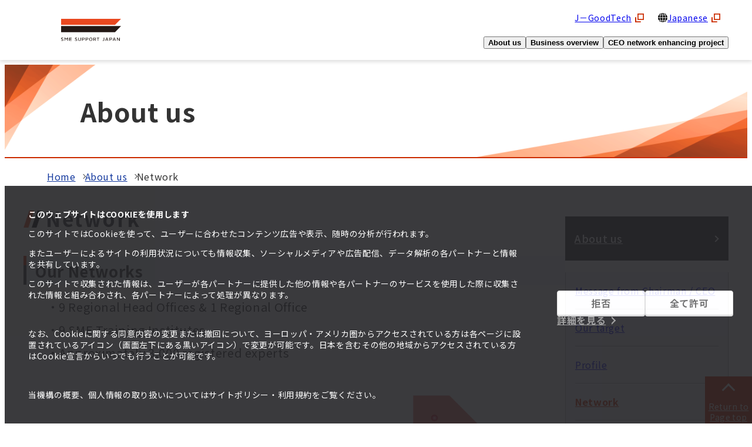

--- FILE ---
content_type: text/html
request_url: https://www.smrj.go.jp/english/about/network.html
body_size: 5307
content:


<!DOCTYPE html>
<html lang="en">
  

<head>
  
      <!-- Cookebot -->
    <script id="Cookiebot" src="https://consent.cookiebot.com/uc.js" data-cbid="f5d7010a-ca2d-40b7-9ad2-081ab251438f" data-blockingmode="auto" type="text/javascript"></script>
  <!-- Google Tag Manager -->
<script>(function(w,d,s,l,i){w[l]=w[l]||[];w[l].push({'gtm.start':
new Date().getTime(),event:'gtm.js'});var f=d.getElementsByTagName(s)[0],
j=d.createElement(s),dl=l!='dataLayer'?'&l='+l:'';j.async=true;j.src=
'https://www.googletagmanager.com/gtm.js?id='+i+dl;f.parentNode.insertBefore(j,f);
})(window,document,'script','dataLayer','GTM-KWSGNZ');</script>
<!-- End Google Tag Manager -->
  

  
  

  <meta charset="UTF-8">
  <meta name="viewport" content="width=device-width, initial-scale=1.0">
  <title>Network | About us | SME SUPPORT JAPAN</title>
  <meta name="description" content="This page is「Network」">
  <meta name="format-detection" content="telephone=no">
  
  

<meta property="og:type" content="article"/>
<meta property="og:url" content="https://www.smrj.go.jp/english/about/network.html"/>
<meta property="og:title" content="Network | SME SUPPORT JAPAN"/>
<meta property="og:description" content="This page is「Network」"/>
<meta property="og:image" content="https://www.smrj.go.jp/english/a7v9c700000000nt-img/OGP_EN.png">
<meta property="og:site_name" content="SME SUPPORT JAPAN"/>
<meta name="twitter:card" content="summary">
  
<link rel="icon" type="image/png" sizes="192x192" href="/english/android-chrome-192x192.png">
<link rel="apple-touch-icon" type="image/png" href="/english/apple-touch-icon-180x180.png">
<link rel="icon" type="image/png" sizes="48x48" href="/english/common/img/favicon.ico">
<meta name="msapplication-square70x70logo" content="/english/mstile-70x70.png">
<meta name="msapplication-wide310x150logo" content="/english/mstile-310x150.png">
<meta name="msapplication-square310x310logo" content="/english/mstile-310x310.png">
<meta name="msapplication-TileColor" content="#ffffff">
  

  

  <script type="module" crossorigin src="/english/assets/js/common.js?20240726"></script>
  <link rel="stylesheet" href="/english/assets/css/styles.css?20240726">

  
  

  
  
</head>


  <body id="page-top">
    <!-- Google Tag Manager (noscript) -->
<noscript><iframe src="https://www.googletagmanager.com/ns.html?id=GTM-KWSGNZ"
height="0" width="0" style="display:none;visibility:hidden"></iframe></noscript>
<!-- End Google Tag Manager (noscript) -->
  

    
  

    

<nav class="block-skip">
  <ul class="block-skip__list">
    <li class="block-skip__item">
      <a class="block-skip__link" href="#global-navigation">Skip to MainMenu</a>
    </li>
    <li class="block-skip__item">
      <a class="block-skip__link" href="#mainContent">Skip to Contents</a>
    </li>
    <li class="block-skip__item">
      <a class="block-skip__link" href="#footerContent">Skip to Footer</a>
    </li>
  </ul>
</nav>

    

<header class="header" data-menu_open="false">
  <div class="header__content">
    
        <p class="header__logo">

<a class="logo" href="/english/index.html">
  <img src="/english/assets/image/common/logo_en.svg" alt="SME SUPPORT JAPAN">
</a></p>
      

    <button class="header__button" type="button" aria-controls="global-navigation" aria-expanded="false">
      <span class="header__button--open">MENU</span>
      <span class="header__button--close">CLOSE</span>
      <span class="header__button__icon"></span>
    </button>
  </div>

  

<nav class="global-nav" id="global-navigation" aria-label="Main menu">
  <ul class="global-menu" data-type="main">
    <li class="global-menu__item">
      <button class="global-menu__trigger" aria-controls="header-aboutus" aria-expanded="false">About us<span class="global-menu__trigger__icon"></span></button>

      <div class="global-menu__content" id="header-aboutus">
        <div class="global-menu__inner">
          <a class="global-menu__link" href='/english/about/index.html'>To "About us" Top page<div class="global-menu__link__icon"></div></a>

          

<ul class="global-menu--child">
  
            <li class="global-menu--child__item">
              <a class="global-menu--child__link" href='/english/about/message.html'>Message from Chairman / CEO</a>
            </li>
          
            <li class="global-menu--child__item">
              <a class="global-menu--child__link" href='/english/about/target.html'>Our target</a>
            </li>
          
            <li class="global-menu--child__item">
              <a class="global-menu--child__link" href='/english/about/profile.html'>Profile</a>
            </li>
          
            <li class="global-menu--child__item">
              <a class="global-menu--child__link" href='/english/about/network.html'>Network</a>
            </li>
          
            <li class="global-menu--child__item">
              <a class="global-menu--child__link" href='/english/about/alliance.html'>Partners</a>
            </li>
          
</ul>

          

<button class="button--close" data-menu_close="" aria-controls="header-aboutus">
  <span class="button--close__icon"></span>
  <span class="button--close__text">CLOSE</span>
</button>
        </div>
      </div>
    </li>
    <li class="global-menu__item">
      <button class="global-menu__trigger" aria-controls="header-overview" aria-expanded="false">Business overview<span class="global-menu__trigger__icon"></span></button>

      <div class="global-menu__content" id="header-overview">
        <div class="global-menu__inner">
          <a class="global-menu__link" href='/english/overview/index.html'>To "Business overview" Top page<div class="global-menu__link__icon"></div></a>

          

<ul class="global-menu--child">
  
            <li class="global-menu--child__item">
              <a class="global-menu--child__link" href='/english/overview/creation.html'>Business creation</a>
            </li>
          
            <li class="global-menu--child__item">
              <a class="global-menu--child__link" href='/english/overview/development.html'>Business development</a>
            </li>
          
</ul>

          

<button class="button--close" data-menu_close="" aria-controls="header-overview">
  <span class="button--close__icon"></span>
  <span class="button--close__text">CLOSE</span>
</button>
        </div>
      </div>
    </li>
    <li class="global-menu__item">
      <button class="global-menu__trigger" aria-controls="header-ceonep" aria-expanded="false">CEO network enhancing project<span class="global-menu__trigger__icon"></span></button>

      <div class="global-menu__content" id="header-ceonep">
        <div class="global-menu__inner">
          <a class="global-menu__link" href='/english/ceo/index.html'>To "CEO network enhancing project" Top page<div class="global-menu__link__icon"></div></a>

          

<ul class="global-menu--child">
  
        <li class="global-menu--child__item">
          <a class="global-menu--child__link" href='/english/ceo/voices/index.html'>
            <p class="global-menu--child__link__text">Voices from participants</p>
          </a>
        </li>
      
        <li class="global-menu--child__item">
          <a class="global-menu--child__link" href='/english/ceo/cases/index.html'>
            <p class="global-menu--child__link__text">Example</p>
          </a>
        </li>
      
</ul>

          

<button class="button--close" data-menu_close="" aria-controls="header-ceonep">
  <span class="button--close__icon"></span>
  <span class="button--close__text">CLOSE</span>
</button>
        </div>
      </div>
    </li>
  </ul>

  <div class="global-nav__block">
    <a class="global-nav__item" href="https://jgoodtech.smrj.go.jp/pub/en/" target="_blank">
      <p>J－GoodTech<span class="link-icon--out"><svg xmlns="http://www.w3.org/2000/svg" width="22" height="22" viewBox="0 0 22 22" role="img" aria-label="External Link"><g transform="translate(6)" fill="none" stroke="#cb2c00" stroke-width="2.5"><rect width="16" height="16" stroke="none"/><rect x="1.25" y="1.25" width="13.5" height="13.5" fill="none"/></g><path data-name="「" d="M11.4,12.822V2.563H0V0H14.246V12.822Z" transform="translate(14.246 22) rotate(180)" fill="#cb2c00"/></svg></span></p>
    </a>
    <a class="global-nav__item" href="https://www.smrj.go.jp" target="_blank" data-type="language">
      <div class="global-nav__icon--sp">
        <svg xmlns="http://www.w3.org/2000/svg" width="46.002" height="46" viewBox="0 0 46.002 46" aria-hidden="true">
          <path d="M23,46a23.364,23.364,0,0,1-2.418-.127,22.683,22.683,0,0,1-13.845-6.61,23,23,0,0,1,0-32.527A22.7,22.7,0,0,1,20.582.125a23.412,23.412,0,0,1,4.837,0A23,23,0,0,1,46,23a22.848,22.848,0,0,1-6.737,16.263,22.683,22.683,0,0,1-13.845,6.61A23.4,23.4,0,0,1,23,46m-7.263-9.333a24.7,24.7,0,0,0,5.887,6.169V36.667Zm8.641,6.169a24.7,24.7,0,0,0,5.887-6.169H24.378Zm9.142-6.169a27.483,27.483,0,0,1-4.26,5.588,20.217,20.217,0,0,0,8.664-5.588Zm-25.441,0a20.212,20.212,0,0,0,8.662,5.588,27.475,27.475,0,0,1-4.259-5.588Zm31.967-2.754A20.17,20.17,0,0,0,43.2,24.376H37.13a27.213,27.213,0,0,1-2.118,9.29c-.035.082-.071.165-.107.247Zm-8.186,0a24.337,24.337,0,0,0,2.515-9.537h-10v9.537Zm-10.236,0V24.376h-10a24.337,24.337,0,0,0,2.515,9.537Zm-10.528,0c-.038-.084-.073-.166-.107-.247a27.213,27.213,0,0,1-2.118-9.29H2.8a20.17,20.17,0,0,0,3.154,9.537ZM43.2,21.622A20.15,20.15,0,0,0,39.587,11.4H34.6c.147.311.285.625.415.931a27.2,27.2,0,0,1,2.118,9.288Zm-8.825,0A24.333,24.333,0,0,0,31.509,11.4H24.378V21.622Zm-12.751,0V11.4H14.493a24.309,24.309,0,0,0-2.866,10.219Zm-12.753,0a27.2,27.2,0,0,1,2.118-9.288c.13-.307.269-.62.415-.931H6.414A20.15,20.15,0,0,0,2.8,21.622Zm28.4-12.973a20.256,20.256,0,0,0-8.006-4.9,27.578,27.578,0,0,1,3.853,4.9Zm-7.475,0a24.735,24.735,0,0,0-5.414-5.485V8.649Zm-8.168,0V3.164A24.735,24.735,0,0,0,16.21,8.649Zm-8.736,0a27.5,27.5,0,0,1,3.853-4.9,20.256,20.256,0,0,0-8.006,4.9Z" fill="#e0481d"/>
        </svg>
      </div>

      <div class="global-nav__icon--pc">
        <svg data-name="EN icon" xmlns="http://www.w3.org/2000/svg" width="16" height="16" viewBox="0 0 16 16" aria-hidden="true">
          <path data-name="パス 5650" d="M3.691,239.458a15.511,15.511,0,0,1-.544-3.791H0a7.958,7.958,0,0,0,1.19,3.791h2.5Z" transform="translate(0 -227.238)"/>
          <path data-name="パス 5651" d="M236.7.423a2.826,2.826,0,0,0-.626-.392q-.2-.02-.4-.031V2.921h2.685A6.174,6.174,0,0,0,236.7.423" transform="translate(-227.242)"/>
          <path data-name="パス 5652" d="M302.18,15.041c-.167-.2-.344-.4-.531-.586a8.02,8.02,0,0,0-2.983-1.885,7.264,7.264,0,0,1,.835,1.284,10.243,10.243,0,0,1,.512,1.188Z" transform="translate(-287.984 -12.121)"/>
          <path data-name="パス 5653" d="M239.236,235.667h-3.565v3.791h2.98a14.432,14.432,0,0,0,.585-3.791" transform="translate(-227.242 -227.238)"/>
          <path data-name="パス 5654" d="M0,109.461H3.144a15.466,15.466,0,0,1,.549-3.791H1.19A7.958,7.958,0,0,0,0,109.461" transform="translate(0 -101.891)"/>
          <path data-name="パス 5655" d="M235.67,368.585q.2-.011.4-.031a2.823,2.823,0,0,0,.626-.392,5.373,5.373,0,0,0,1.3-1.7c.128-.246.244-.515.355-.794H235.67Z" transform="translate(-227.24 -352.586)"/>
          <path data-name="パス 5656" d="M238.655,105.67h-2.984v3.791h3.568a14.451,14.451,0,0,0-.584-3.791" transform="translate(-227.242 -101.891)"/>
          <path data-name="パス 5657" d="M53.96,12.554a8.016,8.016,0,0,0-2.985,1.886c-.186.186-.363.383-.531.586H52.61a8.388,8.388,0,0,1,1.35-2.472" transform="translate(-48.641 -12.105)"/>
          <path data-name="パス 5658" d="M302.123,365.663h-2.165a8.389,8.389,0,0,1-1.35,2.472,8.014,8.014,0,0,0,2.985-1.886c.186-.186.363-.382.531-.586" transform="translate(-287.928 -352.584)"/>
          <path data-name="パス 5659" d="M346.646,105.67h-2.5a15.5,15.5,0,0,1,.544,3.791h3.147a7.958,7.958,0,0,0-1.19-3.791" transform="translate(-331.836 -101.891)"/>
          <path data-name="パス 5660" d="M53.957,368.134a7.26,7.26,0,0,1-.835-1.284,10.214,10.214,0,0,1-.512-1.188H50.444c.167.2.344.4.531.586a8.015,8.015,0,0,0,2.983,1.885" transform="translate(-48.641 -352.584)"/>
          <path data-name="パス 5661" d="M139.4,0q-.2.01-.4.031a2.809,2.809,0,0,0-.626.392,5.374,5.374,0,0,0-1.3,1.7c-.128.246-.244.515-.355.794H139.4Z" transform="translate(-131.83)"/>
          <path data-name="パス 5662" d="M347.761,235.666h-3.144a15.466,15.466,0,0,1-.55,3.791h2.5a7.958,7.958,0,0,0,1.19-3.791" transform="translate(-331.762 -227.236)"/>
          <path data-name="パス 5663" d="M138.268,368.161a2.812,2.812,0,0,0,.626.392q.2.021.4.031v-2.921h-2.685a6.176,6.176,0,0,0,1.66,2.5" transform="translate(-131.723 -352.584)"/>
          <path data-name="パス 5664" d="M111.907,235.666a14.457,14.457,0,0,0,.584,3.791h2.984v-3.791Z" transform="translate(-107.904 -227.236)"/>
          <path data-name="パス 5665" d="M115.549,109.461V105.67h-2.98a14.435,14.435,0,0,0-.585,3.791h3.566Z" transform="translate(-107.979 -101.891)"/>
        </svg>
      </div>

      <p>Japanese<span class="link-icon--out"><svg xmlns="http://www.w3.org/2000/svg" width="22" height="22" viewBox="0 0 22 22" role="img" aria-label="External Link"><g transform="translate(6)" fill="none" stroke="#cb2c00" stroke-width="2.5"><rect width="16" height="16" stroke="none"/><rect x="1.25" y="1.25" width="13.5" height="13.5" fill="none"/></g><path data-name="「" d="M11.4,12.822V2.563H0V0H14.246V12.822Z" transform="translate(14.246 22) rotate(180)" fill="#cb2c00"/></svg></span></p>
    </a>
  </div>

  

<ul class="sns-list">
  <li class="sns-list__item">
    <a class="sns-list__link" href="https://twitter.com/smrjpr/" target="_blank">X
      <span class="link-icon--out">
        <svg xmlns="http://www.w3.org/2000/svg" width="22" height="22" viewBox="0 0 22 22" role="img" aria-label="External Link">
          <g transform="translate(6)" fill="none" stroke="#cb2c00" stroke-width="2.5">
            <rect width="16" height="16" stroke="none"/>
            <rect x="1.25" y="1.25" width="13.5" height="13.5" fill="none"/>
          </g>
          <path data-name="「" d="M11.4,12.822V2.563H0V0H14.246V12.822Z" transform="translate(14.246 22) rotate(180)" fill="#cb2c00"/>
        </svg>
      </span>
    </a>
  </li>
  <li class="sns-list__item">
    <a class="sns-list__link" href="https://www.facebook.com/smrjpr/" target="_blank">Facebook
      <span class="link-icon--out">
        <svg xmlns="http://www.w3.org/2000/svg" width="22" height="22" viewBox="0 0 22 22" role="img" aria-label="External Link">
          <g transform="translate(6)" fill="none" stroke="#cb2c00" stroke-width="2.5">
            <rect width="16" height="16" stroke="none"/>
            <rect x="1.25" y="1.25" width="13.5" height="13.5" fill="none"/>
          </g>
          <path data-name="「" d="M11.4,12.822V2.563H0V0H14.246V12.822Z" transform="translate(14.246 22) rotate(180)" fill="#cb2c00"/>
        </svg>
      </span>
    </a>
  </li>
  <li class="sns-list__item">
    <a class="sns-list__link" href="https://www.youtube.com/user/smrjmovies" target="_blank">YouTube
      <span class="link-icon--out">
        <svg xmlns="http://www.w3.org/2000/svg" width="22" height="22" viewBox="0 0 22 22" role="img" aria-label="External Link">
          <g transform="translate(6)" fill="none" stroke="#cb2c00" stroke-width="2.5">
            <rect width="16" height="16" stroke="none"/>
            <rect x="1.25" y="1.25" width="13.5" height="13.5" fill="none"/>
          </g>
          <path data-name="「" d="M11.4,12.822V2.563H0V0H14.246V12.822Z" transform="translate(14.246 22) rotate(180)" fill="#cb2c00"/>
        </svg>
      </span>
    </a>
  </li>
</ul>
</nav>
</header>

    <main id="mainContent">
      

    <div class="category-ttl">
      <div class="category-ttl__inner">
        <div class="category-ttl__txt">
          
    <p class="ttl">About us</p>
  
        </div>
        <picture>
          <source media="(max-width: 834px)" srcset="/english/assets/image/common/category-ttl-bg_sp.png"/>
          <img src="/english/assets/image/common/category-ttl-bg_pc.png" alt=""/>
        </picture>
      </div>
    </div>
  

      

<nav class="breadcrumb" aria-label="Present Location">
  <ol class="breadcrumb__list">
    <li class="breadcrumb__item">
      <a href="/english/index.html">Home</a>
    </li>

    
              <li class="breadcrumb__item">
                <a href="/english/about/index.html">About us</a>
              </li>
            
    <li class="breadcrumb__item" aria-current="page">Network</li>
  </ol>
</nav>

      <div class="contents en">
        <div class="main">
          
<h1 class="heading--lv1">Network</h1>
<h2 class="heading--lv2">Our Networks</h2>

          <ul class="list--disc">


            <li class="list__item">

              <div class="list__item__content">9 Regional Head Offices &amp; 1 Regional Office
              </div>
            </li>


            <li class="list__item">

              <div class="list__item__content">9 SME Training Institutes
              </div>
            </li>


            <li class="list__item">

              <div class="list__item__content">Approximately 3,000 registered experts
              </div>
            </li>

</ul>



          <ul class="img-list--col1">

            <li class="img-list__item--center">
              <figure class="img">
                <img src="/english/about/c6f7jl000000043i-img/c6f7jl0000000gms.jpg" alt="">
                
              </figure>
            </li>
  
          </ul>




          

        </div>

        
  <div class="sidebar">
    

<nav class="localnav" aria-labelledby="localNav">
  
  <h2 class="localnav--root__header" id="localNav">
    <a class="localnav--root__link" href="/english/about/index.html">About us</a>
  </h2>

  
  <ul class="localnav--layer1" id="localNav1">
    
      <li class="localnav--layer1__item">
        
<div class="localnav--layer1__header">
  <a class="localnav--layer1__link" href="/english/about/message.html" target="_self" aria-current="false">Message from Chairman / CEO</a>

  
</div>


        
      </li>
    
      <li class="localnav--layer1__item">
        
<div class="localnav--layer1__header">
  <a class="localnav--layer1__link" href="/english/about/target.html" target="_self" aria-current="false">Our target</a>

  
</div>


        
      </li>
    
      <li class="localnav--layer1__item">
        
<div class="localnav--layer1__header">
  <a class="localnav--layer1__link" href="/english/about/profile.html" target="_self" aria-current="false">Profile</a>

  
</div>


        
      </li>
    
      <li class="localnav--layer1__item">
        
<div class="localnav--layer1__header">
  <a class="localnav--layer1__link" href="/english/about/network.html" target="_self" aria-current="page">Network</a>

  
</div>


        
      </li>
    
      <li class="localnav--layer1__item">
        
<div class="localnav--layer1__header">
  <a class="localnav--layer1__link" href="/english/about/alliance.html" target="_self" aria-current="false">Partners</a>

  
</div>


        
      </li>
    
  </ul>
</nav>


    

    
  <ul class="side-bnr-link__list">
    
      <li class="side-bnr-link__list__item">
        <a href="/english/contact/index.html">
          <img src="/english/m698nv00000004g1-img/side_bnr01.png" alt="CONTACT US" class="side-bnr-link__list__image">
          
        </a>
        
      </li>
    
      <li class="side-bnr-link__list__item">
        <a href="https://jgoodtech.smrj.go.jp/pub/en/" target="_blank">
          <img src="/english/m698nv00000004gm-img/side_bnr02.jpg" alt="J-GoodTech" class="side-bnr-link__list__image">
          <span class="link-icon--out">
      
        <svg xmlns="http://www.w3.org/2000/svg" width="22" height="22" viewBox="0 0 22 22" role="img" aria-label="External Link">
          <g transform="translate(6)" fill="none" stroke="#cb2c00" stroke-width="2.5">
            <rect width="16" height="16" stroke="none"/>
            <rect x="1.25" y="1.25" width="13.5" height="13.5" fill="none"/>
          </g>
          <path data-name="「" d="M11.4,12.822V2.563H0V0H14.246V12.822Z" transform="translate(14.246 22) rotate(180)" fill="#cb2c00"/>
        </svg>
      
    </span>
        </a>
        
      </li>
    
      <li class="side-bnr-link__list__item">
        <a href="/english/ceo/index.html">
          <img src="/english/m698nv00000004h7-img/side_bnr05.jpg" alt="CEO Network Enhancing Project " class="side-bnr-link__list__image">
          
        </a>
        
      </li>
    
  </ul>

  </div>


        

      </div>
    </main>

    <div class="return-pagetop"><a class="return-pagetop__button" href="#page-top">Return to<br>Page top</a></div>

    

    

<footer class="footer" id="footerContent">
  <div class="footer__inner">
    <div class="footer__info">
      <div class="footer__logo">
        

<a class="logo" href="/english/index.html">
  <img src="/english/assets/image/common/logo_en.svg" alt="SME SUPPORT JAPAN">
</a>
      </div>

      <address class="footer__address"><span class="footer__corporation">Organization for Small & Medium Enterprises and Regional Innovation, JAPAN, Independent Administrative Agency</span><br>Corporate Number: 2010405004147<br>3-5-1 Toranomon, Minato-ku,<br class="hide-pc"> Tokyo 105-8453, Japan<br> Toranomon 37 Mori Building</address>

      <div class="footer__sns">
        

<ul class="sns-list">
  <li class="sns-list__item">
    <a class="sns-list__link" href="https://twitter.com/smrjpr/" target="_blank">X
      <span class="link-icon--out">
        <svg xmlns="http://www.w3.org/2000/svg" width="22" height="22" viewBox="0 0 22 22" role="img" aria-label="External Link">
          <g transform="translate(6)" fill="none" stroke="#cb2c00" stroke-width="2.5">
            <rect width="16" height="16" stroke="none"/>
            <rect x="1.25" y="1.25" width="13.5" height="13.5" fill="none"/>
          </g>
          <path data-name="「" d="M11.4,12.822V2.563H0V0H14.246V12.822Z" transform="translate(14.246 22) rotate(180)" fill="#cb2c00"/>
        </svg>
      </span>
    </a>
  </li>
  <li class="sns-list__item">
    <a class="sns-list__link" href="https://www.facebook.com/smrjpr/" target="_blank">Facebook
      <span class="link-icon--out">
        <svg xmlns="http://www.w3.org/2000/svg" width="22" height="22" viewBox="0 0 22 22" role="img" aria-label="External Link">
          <g transform="translate(6)" fill="none" stroke="#cb2c00" stroke-width="2.5">
            <rect width="16" height="16" stroke="none"/>
            <rect x="1.25" y="1.25" width="13.5" height="13.5" fill="none"/>
          </g>
          <path data-name="「" d="M11.4,12.822V2.563H0V0H14.246V12.822Z" transform="translate(14.246 22) rotate(180)" fill="#cb2c00"/>
        </svg>
      </span>
    </a>
  </li>
  <li class="sns-list__item">
    <a class="sns-list__link" href="https://www.youtube.com/user/smrjmovies" target="_blank">YouTube
      <span class="link-icon--out">
        <svg xmlns="http://www.w3.org/2000/svg" width="22" height="22" viewBox="0 0 22 22" role="img" aria-label="External Link">
          <g transform="translate(6)" fill="none" stroke="#cb2c00" stroke-width="2.5">
            <rect width="16" height="16" stroke="none"/>
            <rect x="1.25" y="1.25" width="13.5" height="13.5" fill="none"/>
          </g>
          <path data-name="「" d="M11.4,12.822V2.563H0V0H14.246V12.822Z" transform="translate(14.246 22) rotate(180)" fill="#cb2c00"/>
        </svg>
      </span>
    </a>
  </li>
</ul>
      </div>

      

<ul class="footer__nav">
  <li class="footer__nav__item"><a href='/english/contact/index.html'>FAQ/Contact</a></li>
  <li class="footer__nav__item"><a href='/english/policy/index.html'>Site policy</a></li>
</ul>
    </div>
  </div>

  <small class="copyright">© 2024 Organization for Small & Medium Enterprises <br class="hide-pc">and Regional Innovation, JAPAN(SME SUPPORT JAPAN)</small>
</footer>

    

    

    
  

    
  
  </body>
</html>


--- FILE ---
content_type: text/css
request_url: https://www.smrj.go.jp/english/assets/css/styles.css?20240726
body_size: 60981
content:
@charset "UTF-8";@import url("https://fonts.googleapis.com/css2?family=Noto+Sans+JP:wght@400;500;700&display=swap");@import url("https://fonts.googleapis.com/css2?family=Poppins:ital,wght@0,100;0,200;0,300;0,400;0,500;0,600;0,700;0,800;0,900;1,100;1,200;1,300;1,400;1,500;1,600;1,700;1,800;1,900&display=swap");


/***
    The new CSS reset - version 1.9 (last updated 19.6.2023)
    GitHub page: https://github.com/elad2412/the-new-css-reset
***/
/*
    Remove all the styles of the "User-Agent-Stylesheet", except for the 'display' property
    - The "symbol *" part is to solve Firefox SVG sprite bug
    - The "html" element is excluded, otherwise a bug in Chrome breaks the CSS hyphens property (https://github.com/elad2412/the-new-css-reset/issues/36)
 */
*:where(:not(html, iframe, canvas, img, svg, video, audio):not(svg *, symbol *)) {
  all: unset;
  display: revert;
}

/* Preferred box-sizing value */
*,
*::before,
*::after {
  box-sizing: border-box;
}

/* Reapply the pointer cursor for anchor tags */
a, button {
  cursor: revert;
}

/* Remove list styles (bullets/numbers) */
ol, ul, menu {
  list-style: none;
}

/* For images to not be able to exceed their container */
img {
  max-inline-size: 100%;
  max-block-size: 100%;
}

/* removes spacing between cells in tables */
table {
  border-collapse: collapse;
}

/* Safari - solving issue when using user-select:none on the <body> text input doesn't working */
input, textarea {
  -webkit-user-select: auto;
}

/* revert the 'white-space' property for textarea elements on Safari */
textarea {
  white-space: revert;
}

/* minimum style to allow to style meter element */
meter {
  -webkit-appearance: revert;
  appearance: revert;
}

/* preformatted text - use only for this feature */
:where(pre) {
  all: revert;
}

/* reset default text opacity of input placeholder */
::placeholder {
  color: unset;
}

/* remove default dot (•) sign */
::marker {
  content: initial;
}

/* fix the feature of 'hidden' attribute.
   display:revert; revert to element instead of attribute */
:where([hidden]) {
  display: none;
}

/* revert for bug in Chromium browsers
   - fix for the content editable attribute will work properly.
   - webkit-user-select: auto; added for Safari in case of using user-select:none on wrapper element*/
:where([contenteditable]:not([contenteditable=false])) {
  -moz-user-modify: read-write;
  -webkit-user-modify: read-write;
  overflow-wrap: break-word;
  -webkit-line-break: after-white-space;
  -webkit-user-select: auto;
}

/* apply back the draggable feature - exist only in Chromium and Safari */
:where([draggable=true]) {
  -webkit-user-drag: element;
}

/* Revert Modal native behavior */
:where(dialog:modal) {
  all: revert;
}

@media screen and (min-width: 835px), print {
  .hide-pc, .global-nav__icon--sp {
    display: none !important;
  }
}
@media screen and (max-width: 834px) {
  .hide-sp, .global-nav__icon--pc {
    display: none !important;
  }
}

.sans, html {
  font-family: "Noto Sans JP", sans-serif;
}

.poppins {
  font-family: "Poppins", sans-serif;
}

.m0 {
  margin: 0rem !important;
}
.m5 {
  margin: 0.5rem !important;
}
.m10 {
  margin: 1rem !important;
}
.m15 {
  margin: 1.5rem !important;
}
.m20 {
  margin: 2rem !important;
}
.m25 {
  margin: 2.5rem !important;
}
.m30 {
  margin: 3rem !important;
}
.m35 {
  margin: 3.5rem !important;
}
.m40 {
  margin: 4rem !important;
}
.m45 {
  margin: 4.5rem !important;
}
.m50 {
  margin: 5rem !important;
}
.m55 {
  margin: 5.5rem !important;
}
.m60 {
  margin: 6rem !important;
}
.m65 {
  margin: 6.5rem !important;
}
.m70 {
  margin: 7rem !important;
}
.m75 {
  margin: 7.5rem !important;
}
.m80 {
  margin: 8rem !important;
}
.m85 {
  margin: 8.5rem !important;
}
.m90 {
  margin: 9rem !important;
}
.m95 {
  margin: 9.5rem !important;
}
.m100 {
  margin: 10rem !important;
}
.mt0 {
  margin-top: 0rem !important;
}
.mt5 {
  margin-top: 0.5rem !important;
}
.mt10 {
  margin-top: 1rem !important;
}
.mt15 {
  margin-top: 1.5rem !important;
}
.mt20 {
  margin-top: 2rem !important;
}
.mt25 {
  margin-top: 2.5rem !important;
}
.mt30 {
  margin-top: 3rem !important;
}
.mt35 {
  margin-top: 3.5rem !important;
}
.mt40 {
  margin-top: 4rem !important;
}
.mt45 {
  margin-top: 4.5rem !important;
}
.mt50 {
  margin-top: 5rem !important;
}
.mt55 {
  margin-top: 5.5rem !important;
}
.mt60 {
  margin-top: 6rem !important;
}
.mt65 {
  margin-top: 6.5rem !important;
}
.mt70 {
  margin-top: 7rem !important;
}
.mt75 {
  margin-top: 7.5rem !important;
}
.mt80 {
  margin-top: 8rem !important;
}
.mt85 {
  margin-top: 8.5rem !important;
}
.mt90 {
  margin-top: 9rem !important;
}
.mt95 {
  margin-top: 9.5rem !important;
}
.mt100 {
  margin-top: 10rem !important;
}
.ml0 {
  margin-left: 0rem !important;
}
.ml5 {
  margin-left: 0.5rem !important;
}
.ml10 {
  margin-left: 1rem !important;
}
.ml15 {
  margin-left: 1.5rem !important;
}
.ml20 {
  margin-left: 2rem !important;
}
.ml25 {
  margin-left: 2.5rem !important;
}
.ml30 {
  margin-left: 3rem !important;
}
.ml35 {
  margin-left: 3.5rem !important;
}
.ml40 {
  margin-left: 4rem !important;
}
.ml45 {
  margin-left: 4.5rem !important;
}
.ml50 {
  margin-left: 5rem !important;
}
.ml55 {
  margin-left: 5.5rem !important;
}
.ml60 {
  margin-left: 6rem !important;
}
.ml65 {
  margin-left: 6.5rem !important;
}
.ml70 {
  margin-left: 7rem !important;
}
.ml75 {
  margin-left: 7.5rem !important;
}
.ml80 {
  margin-left: 8rem !important;
}
.ml85 {
  margin-left: 8.5rem !important;
}
.ml90 {
  margin-left: 9rem !important;
}
.ml95 {
  margin-left: 9.5rem !important;
}
.ml100 {
  margin-left: 10rem !important;
}
.mr0 {
  margin-right: 0rem !important;
}
.mr5 {
  margin-right: 0.5rem !important;
}
.mr10 {
  margin-right: 1rem !important;
}
.mr15 {
  margin-right: 1.5rem !important;
}
.mr20 {
  margin-right: 2rem !important;
}
.mr25 {
  margin-right: 2.5rem !important;
}
.mr30 {
  margin-right: 3rem !important;
}
.mr35 {
  margin-right: 3.5rem !important;
}
.mr40 {
  margin-right: 4rem !important;
}
.mr45 {
  margin-right: 4.5rem !important;
}
.mr50 {
  margin-right: 5rem !important;
}
.mr55 {
  margin-right: 5.5rem !important;
}
.mr60 {
  margin-right: 6rem !important;
}
.mr65 {
  margin-right: 6.5rem !important;
}
.mr70 {
  margin-right: 7rem !important;
}
.mr75 {
  margin-right: 7.5rem !important;
}
.mr80 {
  margin-right: 8rem !important;
}
.mr85 {
  margin-right: 8.5rem !important;
}
.mr90 {
  margin-right: 9rem !important;
}
.mr95 {
  margin-right: 9.5rem !important;
}
.mr100 {
  margin-right: 10rem !important;
}
.mb0 {
  margin-bottom: 0rem !important;
}
.mb5 {
  margin-bottom: 0.5rem !important;
}
.mb10 {
  margin-bottom: 1rem !important;
}
.mb15 {
  margin-bottom: 1.5rem !important;
}
.mb20 {
  margin-bottom: 2rem !important;
}
.mb25 {
  margin-bottom: 2.5rem !important;
}
.mb30 {
  margin-bottom: 3rem !important;
}
.mb35 {
  margin-bottom: 3.5rem !important;
}
.mb40 {
  margin-bottom: 4rem !important;
}
.mb45 {
  margin-bottom: 4.5rem !important;
}
.mb50 {
  margin-bottom: 5rem !important;
}
.mb55 {
  margin-bottom: 5.5rem !important;
}
.mb60 {
  margin-bottom: 6rem !important;
}
.mb65 {
  margin-bottom: 6.5rem !important;
}
.mb70 {
  margin-bottom: 7rem !important;
}
.mb75 {
  margin-bottom: 7.5rem !important;
}
.mb80 {
  margin-bottom: 8rem !important;
}
.mb85 {
  margin-bottom: 8.5rem !important;
}
.mb90 {
  margin-bottom: 9rem !important;
}
.mb95 {
  margin-bottom: 9.5rem !important;
}
.mb100 {
  margin-bottom: 10rem !important;
}
.m-5 {
  margin: -0.5rem !important;
}
.m-10 {
  margin: -1rem !important;
}
.m-15 {
  margin: -1.5rem !important;
}
.m-20 {
  margin: -2rem !important;
}
.m-25 {
  margin: -2.5rem !important;
}
.m-30 {
  margin: -3rem !important;
}
.m-35 {
  margin: -3.5rem !important;
}
.m-40 {
  margin: -4rem !important;
}
.m-45 {
  margin: -4.5rem !important;
}
.m-50 {
  margin: -5rem !important;
}
.m-55 {
  margin: -5.5rem !important;
}
.m-60 {
  margin: -6rem !important;
}
.m-65 {
  margin: -6.5rem !important;
}
.m-70 {
  margin: -7rem !important;
}
.m-75 {
  margin: -7.5rem !important;
}
.m-80 {
  margin: -8rem !important;
}
.m-85 {
  margin: -8.5rem !important;
}
.m-90 {
  margin: -9rem !important;
}
.m-95 {
  margin: -9.5rem !important;
}
.m-100 {
  margin: -10rem !important;
}
.mt-5 {
  margin-top: -0.5rem !important;
}
.mt-10 {
  margin-top: -1rem !important;
}
.mt-15 {
  margin-top: -1.5rem !important;
}
.mt-20 {
  margin-top: -2rem !important;
}
.mt-25 {
  margin-top: -2.5rem !important;
}
.mt-30 {
  margin-top: -3rem !important;
}
.mt-35 {
  margin-top: -3.5rem !important;
}
.mt-40 {
  margin-top: -4rem !important;
}
.mt-45 {
  margin-top: -4.5rem !important;
}
.mt-50 {
  margin-top: -5rem !important;
}
.mt-55 {
  margin-top: -5.5rem !important;
}
.mt-60 {
  margin-top: -6rem !important;
}
.mt-65 {
  margin-top: -6.5rem !important;
}
.mt-70 {
  margin-top: -7rem !important;
}
.mt-75 {
  margin-top: -7.5rem !important;
}
.mt-80 {
  margin-top: -8rem !important;
}
.mt-85 {
  margin-top: -8.5rem !important;
}
.mt-90 {
  margin-top: -9rem !important;
}
.mt-95 {
  margin-top: -9.5rem !important;
}
.mt-100 {
  margin-top: -10rem !important;
}
.ml-5 {
  margin-left: -0.5rem !important;
}
.ml-10 {
  margin-left: -1rem !important;
}
.ml-15 {
  margin-left: -1.5rem !important;
}
.ml-20 {
  margin-left: -2rem !important;
}
.ml-25 {
  margin-left: -2.5rem !important;
}
.ml-30 {
  margin-left: -3rem !important;
}
.ml-35 {
  margin-left: -3.5rem !important;
}
.ml-40 {
  margin-left: -4rem !important;
}
.ml-45 {
  margin-left: -4.5rem !important;
}
.ml-50 {
  margin-left: -5rem !important;
}
.ml-55 {
  margin-left: -5.5rem !important;
}
.ml-60 {
  margin-left: -6rem !important;
}
.ml-65 {
  margin-left: -6.5rem !important;
}
.ml-70 {
  margin-left: -7rem !important;
}
.ml-75 {
  margin-left: -7.5rem !important;
}
.ml-80 {
  margin-left: -8rem !important;
}
.ml-85 {
  margin-left: -8.5rem !important;
}
.ml-90 {
  margin-left: -9rem !important;
}
.ml-95 {
  margin-left: -9.5rem !important;
}
.ml-100 {
  margin-left: -10rem !important;
}
.mr-5 {
  margin-right: -0.5rem !important;
}
.mr-10 {
  margin-right: -1rem !important;
}
.mr-15 {
  margin-right: -1.5rem !important;
}
.mr-20 {
  margin-right: -2rem !important;
}
.mr-25 {
  margin-right: -2.5rem !important;
}
.mr-30 {
  margin-right: -3rem !important;
}
.mr-35 {
  margin-right: -3.5rem !important;
}
.mr-40 {
  margin-right: -4rem !important;
}
.mr-45 {
  margin-right: -4.5rem !important;
}
.mr-50 {
  margin-right: -5rem !important;
}
.mr-55 {
  margin-right: -5.5rem !important;
}
.mr-60 {
  margin-right: -6rem !important;
}
.mr-65 {
  margin-right: -6.5rem !important;
}
.mr-70 {
  margin-right: -7rem !important;
}
.mr-75 {
  margin-right: -7.5rem !important;
}
.mr-80 {
  margin-right: -8rem !important;
}
.mr-85 {
  margin-right: -8.5rem !important;
}
.mr-90 {
  margin-right: -9rem !important;
}
.mr-95 {
  margin-right: -9.5rem !important;
}
.mr-100 {
  margin-right: -10rem !important;
}
.mb-5 {
  margin-bottom: -0.5rem !important;
}
.mb-10 {
  margin-bottom: -1rem !important;
}
.mb-15 {
  margin-bottom: -1.5rem !important;
}
.mb-20 {
  margin-bottom: -2rem !important;
}
.mb-25 {
  margin-bottom: -2.5rem !important;
}
.mb-30 {
  margin-bottom: -3rem !important;
}
.mb-35 {
  margin-bottom: -3.5rem !important;
}
.mb-40 {
  margin-bottom: -4rem !important;
}
.mb-45 {
  margin-bottom: -4.5rem !important;
}
.mb-50 {
  margin-bottom: -5rem !important;
}
.mb-55 {
  margin-bottom: -5.5rem !important;
}
.mb-60 {
  margin-bottom: -6rem !important;
}
.mb-65 {
  margin-bottom: -6.5rem !important;
}
.mb-70 {
  margin-bottom: -7rem !important;
}
.mb-75 {
  margin-bottom: -7.5rem !important;
}
.mb-80 {
  margin-bottom: -8rem !important;
}
.mb-85 {
  margin-bottom: -8.5rem !important;
}
.mb-90 {
  margin-bottom: -9rem !important;
}
.mb-95 {
  margin-bottom: -9.5rem !important;
}
.mb-100 {
  margin-bottom: -10rem !important;
}

.p0 {
  padding: 0rem !important;
}
.p5 {
  padding: 0.5rem !important;
}
.p10 {
  padding: 1rem !important;
}
.p15 {
  padding: 1.5rem !important;
}
.p20 {
  padding: 2rem !important;
}
.p25 {
  padding: 2.5rem !important;
}
.p30 {
  padding: 3rem !important;
}
.p35 {
  padding: 3.5rem !important;
}
.p40 {
  padding: 4rem !important;
}
.p45 {
  padding: 4.5rem !important;
}
.p50 {
  padding: 5rem !important;
}
.p55 {
  padding: 5.5rem !important;
}
.p60 {
  padding: 6rem !important;
}
.p65 {
  padding: 6.5rem !important;
}
.p70 {
  padding: 7rem !important;
}
.p75 {
  padding: 7.5rem !important;
}
.p80 {
  padding: 8rem !important;
}
.p85 {
  padding: 8.5rem !important;
}
.p90 {
  padding: 9rem !important;
}
.p95 {
  padding: 9.5rem !important;
}
.p100 {
  padding: 10rem !important;
}
.pt0 {
  padding-top: 0rem !important;
}
.pt5 {
  padding-top: 0.5rem !important;
}
.pt10 {
  padding-top: 1rem !important;
}
.pt15 {
  padding-top: 1.5rem !important;
}
.pt20 {
  padding-top: 2rem !important;
}
.pt25 {
  padding-top: 2.5rem !important;
}
.pt30 {
  padding-top: 3rem !important;
}
.pt35 {
  padding-top: 3.5rem !important;
}
.pt40 {
  padding-top: 4rem !important;
}
.pt45 {
  padding-top: 4.5rem !important;
}
.pt50 {
  padding-top: 5rem !important;
}
.pt55 {
  padding-top: 5.5rem !important;
}
.pt60 {
  padding-top: 6rem !important;
}
.pt65 {
  padding-top: 6.5rem !important;
}
.pt70 {
  padding-top: 7rem !important;
}
.pt75 {
  padding-top: 7.5rem !important;
}
.pt80 {
  padding-top: 8rem !important;
}
.pt85 {
  padding-top: 8.5rem !important;
}
.pt90 {
  padding-top: 9rem !important;
}
.pt95 {
  padding-top: 9.5rem !important;
}
.pt100 {
  padding-top: 10rem !important;
}
.pl0 {
  padding-left: 0rem !important;
}
.pl5 {
  padding-left: 0.5rem !important;
}
.pl10 {
  padding-left: 1rem !important;
}
.pl15 {
  padding-left: 1.5rem !important;
}
.pl20 {
  padding-left: 2rem !important;
}
.pl25 {
  padding-left: 2.5rem !important;
}
.pl30 {
  padding-left: 3rem !important;
}
.pl35 {
  padding-left: 3.5rem !important;
}
.pl40 {
  padding-left: 4rem !important;
}
.pl45 {
  padding-left: 4.5rem !important;
}
.pl50 {
  padding-left: 5rem !important;
}
.pl55 {
  padding-left: 5.5rem !important;
}
.pl60 {
  padding-left: 6rem !important;
}
.pl65 {
  padding-left: 6.5rem !important;
}
.pl70 {
  padding-left: 7rem !important;
}
.pl75 {
  padding-left: 7.5rem !important;
}
.pl80 {
  padding-left: 8rem !important;
}
.pl85 {
  padding-left: 8.5rem !important;
}
.pl90 {
  padding-left: 9rem !important;
}
.pl95 {
  padding-left: 9.5rem !important;
}
.pl100 {
  padding-left: 10rem !important;
}
.pr0 {
  padding-right: 0rem !important;
}
.pr5 {
  padding-right: 0.5rem !important;
}
.pr10 {
  padding-right: 1rem !important;
}
.pr15 {
  padding-right: 1.5rem !important;
}
.pr20 {
  padding-right: 2rem !important;
}
.pr25 {
  padding-right: 2.5rem !important;
}
.pr30 {
  padding-right: 3rem !important;
}
.pr35 {
  padding-right: 3.5rem !important;
}
.pr40 {
  padding-right: 4rem !important;
}
.pr45 {
  padding-right: 4.5rem !important;
}
.pr50 {
  padding-right: 5rem !important;
}
.pr55 {
  padding-right: 5.5rem !important;
}
.pr60 {
  padding-right: 6rem !important;
}
.pr65 {
  padding-right: 6.5rem !important;
}
.pr70 {
  padding-right: 7rem !important;
}
.pr75 {
  padding-right: 7.5rem !important;
}
.pr80 {
  padding-right: 8rem !important;
}
.pr85 {
  padding-right: 8.5rem !important;
}
.pr90 {
  padding-right: 9rem !important;
}
.pr95 {
  padding-right: 9.5rem !important;
}
.pr100 {
  padding-right: 10rem !important;
}
.pb0 {
  padding-bottom: 0rem !important;
}
.pb5 {
  padding-bottom: 0.5rem !important;
}
.pb10 {
  padding-bottom: 1rem !important;
}
.pb15 {
  padding-bottom: 1.5rem !important;
}
.pb20 {
  padding-bottom: 2rem !important;
}
.pb25 {
  padding-bottom: 2.5rem !important;
}
.pb30 {
  padding-bottom: 3rem !important;
}
.pb35 {
  padding-bottom: 3.5rem !important;
}
.pb40 {
  padding-bottom: 4rem !important;
}
.pb45 {
  padding-bottom: 4.5rem !important;
}
.pb50 {
  padding-bottom: 5rem !important;
}
.pb55 {
  padding-bottom: 5.5rem !important;
}
.pb60 {
  padding-bottom: 6rem !important;
}
.pb65 {
  padding-bottom: 6.5rem !important;
}
.pb70 {
  padding-bottom: 7rem !important;
}
.pb75 {
  padding-bottom: 7.5rem !important;
}
.pb80 {
  padding-bottom: 8rem !important;
}
.pb85 {
  padding-bottom: 8.5rem !important;
}
.pb90 {
  padding-bottom: 9rem !important;
}
.pb95 {
  padding-bottom: 9.5rem !important;
}
.pb100 {
  padding-bottom: 10rem !important;
}
.p-5 {
  padding: -0.5rem !important;
}
.p-10 {
  padding: -1rem !important;
}
.p-15 {
  padding: -1.5rem !important;
}
.p-20 {
  padding: -2rem !important;
}
.p-25 {
  padding: -2.5rem !important;
}
.p-30 {
  padding: -3rem !important;
}
.p-35 {
  padding: -3.5rem !important;
}
.p-40 {
  padding: -4rem !important;
}
.p-45 {
  padding: -4.5rem !important;
}
.p-50 {
  padding: -5rem !important;
}
.p-55 {
  padding: -5.5rem !important;
}
.p-60 {
  padding: -6rem !important;
}
.p-65 {
  padding: -6.5rem !important;
}
.p-70 {
  padding: -7rem !important;
}
.p-75 {
  padding: -7.5rem !important;
}
.p-80 {
  padding: -8rem !important;
}
.p-85 {
  padding: -8.5rem !important;
}
.p-90 {
  padding: -9rem !important;
}
.p-95 {
  padding: -9.5rem !important;
}
.p-100 {
  padding: -10rem !important;
}
.pt-5 {
  padding-top: -0.5rem !important;
}
.pt-10 {
  padding-top: -1rem !important;
}
.pt-15 {
  padding-top: -1.5rem !important;
}
.pt-20 {
  padding-top: -2rem !important;
}
.pt-25 {
  padding-top: -2.5rem !important;
}
.pt-30 {
  padding-top: -3rem !important;
}
.pt-35 {
  padding-top: -3.5rem !important;
}
.pt-40 {
  padding-top: -4rem !important;
}
.pt-45 {
  padding-top: -4.5rem !important;
}
.pt-50 {
  padding-top: -5rem !important;
}
.pt-55 {
  padding-top: -5.5rem !important;
}
.pt-60 {
  padding-top: -6rem !important;
}
.pt-65 {
  padding-top: -6.5rem !important;
}
.pt-70 {
  padding-top: -7rem !important;
}
.pt-75 {
  padding-top: -7.5rem !important;
}
.pt-80 {
  padding-top: -8rem !important;
}
.pt-85 {
  padding-top: -8.5rem !important;
}
.pt-90 {
  padding-top: -9rem !important;
}
.pt-95 {
  padding-top: -9.5rem !important;
}
.pt-100 {
  padding-top: -10rem !important;
}
.pl-5 {
  padding-left: -0.5rem !important;
}
.pl-10 {
  padding-left: -1rem !important;
}
.pl-15 {
  padding-left: -1.5rem !important;
}
.pl-20 {
  padding-left: -2rem !important;
}
.pl-25 {
  padding-left: -2.5rem !important;
}
.pl-30 {
  padding-left: -3rem !important;
}
.pl-35 {
  padding-left: -3.5rem !important;
}
.pl-40 {
  padding-left: -4rem !important;
}
.pl-45 {
  padding-left: -4.5rem !important;
}
.pl-50 {
  padding-left: -5rem !important;
}
.pl-55 {
  padding-left: -5.5rem !important;
}
.pl-60 {
  padding-left: -6rem !important;
}
.pl-65 {
  padding-left: -6.5rem !important;
}
.pl-70 {
  padding-left: -7rem !important;
}
.pl-75 {
  padding-left: -7.5rem !important;
}
.pl-80 {
  padding-left: -8rem !important;
}
.pl-85 {
  padding-left: -8.5rem !important;
}
.pl-90 {
  padding-left: -9rem !important;
}
.pl-95 {
  padding-left: -9.5rem !important;
}
.pl-100 {
  padding-left: -10rem !important;
}
.pr-5 {
  padding-right: -0.5rem !important;
}
.pr-10 {
  padding-right: -1rem !important;
}
.pr-15 {
  padding-right: -1.5rem !important;
}
.pr-20 {
  padding-right: -2rem !important;
}
.pr-25 {
  padding-right: -2.5rem !important;
}
.pr-30 {
  padding-right: -3rem !important;
}
.pr-35 {
  padding-right: -3.5rem !important;
}
.pr-40 {
  padding-right: -4rem !important;
}
.pr-45 {
  padding-right: -4.5rem !important;
}
.pr-50 {
  padding-right: -5rem !important;
}
.pr-55 {
  padding-right: -5.5rem !important;
}
.pr-60 {
  padding-right: -6rem !important;
}
.pr-65 {
  padding-right: -6.5rem !important;
}
.pr-70 {
  padding-right: -7rem !important;
}
.pr-75 {
  padding-right: -7.5rem !important;
}
.pr-80 {
  padding-right: -8rem !important;
}
.pr-85 {
  padding-right: -8.5rem !important;
}
.pr-90 {
  padding-right: -9rem !important;
}
.pr-95 {
  padding-right: -9.5rem !important;
}
.pr-100 {
  padding-right: -10rem !important;
}
.pb-5 {
  padding-bottom: -0.5rem !important;
}
.pb-10 {
  padding-bottom: -1rem !important;
}
.pb-15 {
  padding-bottom: -1.5rem !important;
}
.pb-20 {
  padding-bottom: -2rem !important;
}
.pb-25 {
  padding-bottom: -2.5rem !important;
}
.pb-30 {
  padding-bottom: -3rem !important;
}
.pb-35 {
  padding-bottom: -3.5rem !important;
}
.pb-40 {
  padding-bottom: -4rem !important;
}
.pb-45 {
  padding-bottom: -4.5rem !important;
}
.pb-50 {
  padding-bottom: -5rem !important;
}
.pb-55 {
  padding-bottom: -5.5rem !important;
}
.pb-60 {
  padding-bottom: -6rem !important;
}
.pb-65 {
  padding-bottom: -6.5rem !important;
}
.pb-70 {
  padding-bottom: -7rem !important;
}
.pb-75 {
  padding-bottom: -7.5rem !important;
}
.pb-80 {
  padding-bottom: -8rem !important;
}
.pb-85 {
  padding-bottom: -8.5rem !important;
}
.pb-90 {
  padding-bottom: -9rem !important;
}
.pb-95 {
  padding-bottom: -9.5rem !important;
}
.pb-100 {
  padding-bottom: -10rem !important;
}

@media screen and (min-width: 835px), print {
  .m0_pc {
    margin: 0rem !important;
  }
  .m5_pc {
    margin: 0.5rem !important;
  }
  .m10_pc {
    margin: 1rem !important;
  }
  .m15_pc {
    margin: 1.5rem !important;
  }
  .m20_pc {
    margin: 2rem !important;
  }
  .m25_pc {
    margin: 2.5rem !important;
  }
  .m30_pc {
    margin: 3rem !important;
  }
  .m35_pc {
    margin: 3.5rem !important;
  }
  .m40_pc {
    margin: 4rem !important;
  }
  .m45_pc {
    margin: 4.5rem !important;
  }
  .m50_pc {
    margin: 5rem !important;
  }
  .m55_pc {
    margin: 5.5rem !important;
  }
  .m60_pc {
    margin: 6rem !important;
  }
  .m65_pc {
    margin: 6.5rem !important;
  }
  .m70_pc {
    margin: 7rem !important;
  }
  .m75_pc {
    margin: 7.5rem !important;
  }
  .m80_pc {
    margin: 8rem !important;
  }
  .m85_pc {
    margin: 8.5rem !important;
  }
  .m90_pc {
    margin: 9rem !important;
  }
  .m95_pc {
    margin: 9.5rem !important;
  }
  .m100_pc {
    margin: 10rem !important;
  }
  .mt0_pc {
    margin-top: 0rem !important;
  }
  .mt5_pc {
    margin-top: 0.5rem !important;
  }
  .mt10_pc {
    margin-top: 1rem !important;
  }
  .mt15_pc {
    margin-top: 1.5rem !important;
  }
  .mt20_pc {
    margin-top: 2rem !important;
  }
  .mt25_pc {
    margin-top: 2.5rem !important;
  }
  .mt30_pc {
    margin-top: 3rem !important;
  }
  .mt35_pc {
    margin-top: 3.5rem !important;
  }
  .mt40_pc {
    margin-top: 4rem !important;
  }
  .mt45_pc {
    margin-top: 4.5rem !important;
  }
  .mt50_pc {
    margin-top: 5rem !important;
  }
  .mt55_pc {
    margin-top: 5.5rem !important;
  }
  .mt60_pc {
    margin-top: 6rem !important;
  }
  .mt65_pc {
    margin-top: 6.5rem !important;
  }
  .mt70_pc {
    margin-top: 7rem !important;
  }
  .mt75_pc {
    margin-top: 7.5rem !important;
  }
  .mt80_pc {
    margin-top: 8rem !important;
  }
  .mt85_pc {
    margin-top: 8.5rem !important;
  }
  .mt90_pc {
    margin-top: 9rem !important;
  }
  .mt95_pc {
    margin-top: 9.5rem !important;
  }
  .mt100_pc {
    margin-top: 10rem !important;
  }
  .ml0_pc {
    margin-left: 0rem !important;
  }
  .ml5_pc {
    margin-left: 0.5rem !important;
  }
  .ml10_pc {
    margin-left: 1rem !important;
  }
  .ml15_pc {
    margin-left: 1.5rem !important;
  }
  .ml20_pc {
    margin-left: 2rem !important;
  }
  .ml25_pc {
    margin-left: 2.5rem !important;
  }
  .ml30_pc {
    margin-left: 3rem !important;
  }
  .ml35_pc {
    margin-left: 3.5rem !important;
  }
  .ml40_pc {
    margin-left: 4rem !important;
  }
  .ml45_pc {
    margin-left: 4.5rem !important;
  }
  .ml50_pc {
    margin-left: 5rem !important;
  }
  .ml55_pc {
    margin-left: 5.5rem !important;
  }
  .ml60_pc {
    margin-left: 6rem !important;
  }
  .ml65_pc {
    margin-left: 6.5rem !important;
  }
  .ml70_pc {
    margin-left: 7rem !important;
  }
  .ml75_pc {
    margin-left: 7.5rem !important;
  }
  .ml80_pc {
    margin-left: 8rem !important;
  }
  .ml85_pc {
    margin-left: 8.5rem !important;
  }
  .ml90_pc {
    margin-left: 9rem !important;
  }
  .ml95_pc {
    margin-left: 9.5rem !important;
  }
  .ml100_pc {
    margin-left: 10rem !important;
  }
  .mr0_pc {
    margin-right: 0rem !important;
  }
  .mr5_pc {
    margin-right: 0.5rem !important;
  }
  .mr10_pc {
    margin-right: 1rem !important;
  }
  .mr15_pc {
    margin-right: 1.5rem !important;
  }
  .mr20_pc {
    margin-right: 2rem !important;
  }
  .mr25_pc {
    margin-right: 2.5rem !important;
  }
  .mr30_pc {
    margin-right: 3rem !important;
  }
  .mr35_pc {
    margin-right: 3.5rem !important;
  }
  .mr40_pc {
    margin-right: 4rem !important;
  }
  .mr45_pc {
    margin-right: 4.5rem !important;
  }
  .mr50_pc {
    margin-right: 5rem !important;
  }
  .mr55_pc {
    margin-right: 5.5rem !important;
  }
  .mr60_pc {
    margin-right: 6rem !important;
  }
  .mr65_pc {
    margin-right: 6.5rem !important;
  }
  .mr70_pc {
    margin-right: 7rem !important;
  }
  .mr75_pc {
    margin-right: 7.5rem !important;
  }
  .mr80_pc {
    margin-right: 8rem !important;
  }
  .mr85_pc {
    margin-right: 8.5rem !important;
  }
  .mr90_pc {
    margin-right: 9rem !important;
  }
  .mr95_pc {
    margin-right: 9.5rem !important;
  }
  .mr100_pc {
    margin-right: 10rem !important;
  }
  .mb0_pc {
    margin-bottom: 0rem !important;
  }
  .mb5_pc {
    margin-bottom: 0.5rem !important;
  }
  .mb10_pc {
    margin-bottom: 1rem !important;
  }
  .mb15_pc {
    margin-bottom: 1.5rem !important;
  }
  .mb20_pc {
    margin-bottom: 2rem !important;
  }
  .mb25_pc {
    margin-bottom: 2.5rem !important;
  }
  .mb30_pc {
    margin-bottom: 3rem !important;
  }
  .mb35_pc {
    margin-bottom: 3.5rem !important;
  }
  .mb40_pc {
    margin-bottom: 4rem !important;
  }
  .mb45_pc {
    margin-bottom: 4.5rem !important;
  }
  .mb50_pc {
    margin-bottom: 5rem !important;
  }
  .mb55_pc {
    margin-bottom: 5.5rem !important;
  }
  .mb60_pc {
    margin-bottom: 6rem !important;
  }
  .mb65_pc {
    margin-bottom: 6.5rem !important;
  }
  .mb70_pc {
    margin-bottom: 7rem !important;
  }
  .mb75_pc {
    margin-bottom: 7.5rem !important;
  }
  .mb80_pc {
    margin-bottom: 8rem !important;
  }
  .mb85_pc {
    margin-bottom: 8.5rem !important;
  }
  .mb90_pc {
    margin-bottom: 9rem !important;
  }
  .mb95_pc {
    margin-bottom: 9.5rem !important;
  }
  .mb100_pc {
    margin-bottom: 10rem !important;
  }
  .m-5_pc {
    margin: -0.5rem !important;
  }
  .m-10_pc {
    margin: -1rem !important;
  }
  .m-15_pc {
    margin: -1.5rem !important;
  }
  .m-20_pc {
    margin: -2rem !important;
  }
  .m-25_pc {
    margin: -2.5rem !important;
  }
  .m-30_pc {
    margin: -3rem !important;
  }
  .m-35_pc {
    margin: -3.5rem !important;
  }
  .m-40_pc {
    margin: -4rem !important;
  }
  .m-45_pc {
    margin: -4.5rem !important;
  }
  .m-50_pc {
    margin: -5rem !important;
  }
  .m-55_pc {
    margin: -5.5rem !important;
  }
  .m-60_pc {
    margin: -6rem !important;
  }
  .m-65_pc {
    margin: -6.5rem !important;
  }
  .m-70_pc {
    margin: -7rem !important;
  }
  .m-75_pc {
    margin: -7.5rem !important;
  }
  .m-80_pc {
    margin: -8rem !important;
  }
  .m-85_pc {
    margin: -8.5rem !important;
  }
  .m-90_pc {
    margin: -9rem !important;
  }
  .m-95_pc {
    margin: -9.5rem !important;
  }
  .m-100_pc {
    margin: -10rem !important;
  }
  .mt-5_pc {
    margin-top: -0.5rem !important;
  }
  .mt-10_pc {
    margin-top: -1rem !important;
  }
  .mt-15_pc {
    margin-top: -1.5rem !important;
  }
  .mt-20_pc {
    margin-top: -2rem !important;
  }
  .mt-25_pc {
    margin-top: -2.5rem !important;
  }
  .mt-30_pc {
    margin-top: -3rem !important;
  }
  .mt-35_pc {
    margin-top: -3.5rem !important;
  }
  .mt-40_pc {
    margin-top: -4rem !important;
  }
  .mt-45_pc {
    margin-top: -4.5rem !important;
  }
  .mt-50_pc {
    margin-top: -5rem !important;
  }
  .mt-55_pc {
    margin-top: -5.5rem !important;
  }
  .mt-60_pc {
    margin-top: -6rem !important;
  }
  .mt-65_pc {
    margin-top: -6.5rem !important;
  }
  .mt-70_pc {
    margin-top: -7rem !important;
  }
  .mt-75_pc {
    margin-top: -7.5rem !important;
  }
  .mt-80_pc {
    margin-top: -8rem !important;
  }
  .mt-85_pc {
    margin-top: -8.5rem !important;
  }
  .mt-90_pc {
    margin-top: -9rem !important;
  }
  .mt-95_pc {
    margin-top: -9.5rem !important;
  }
  .mt-100_pc {
    margin-top: -10rem !important;
  }
  .ml-5_pc {
    margin-left: -0.5rem !important;
  }
  .ml-10_pc {
    margin-left: -1rem !important;
  }
  .ml-15_pc {
    margin-left: -1.5rem !important;
  }
  .ml-20_pc {
    margin-left: -2rem !important;
  }
  .ml-25_pc {
    margin-left: -2.5rem !important;
  }
  .ml-30_pc {
    margin-left: -3rem !important;
  }
  .ml-35_pc {
    margin-left: -3.5rem !important;
  }
  .ml-40_pc {
    margin-left: -4rem !important;
  }
  .ml-45_pc {
    margin-left: -4.5rem !important;
  }
  .ml-50_pc {
    margin-left: -5rem !important;
  }
  .ml-55_pc {
    margin-left: -5.5rem !important;
  }
  .ml-60_pc {
    margin-left: -6rem !important;
  }
  .ml-65_pc {
    margin-left: -6.5rem !important;
  }
  .ml-70_pc {
    margin-left: -7rem !important;
  }
  .ml-75_pc {
    margin-left: -7.5rem !important;
  }
  .ml-80_pc {
    margin-left: -8rem !important;
  }
  .ml-85_pc {
    margin-left: -8.5rem !important;
  }
  .ml-90_pc {
    margin-left: -9rem !important;
  }
  .ml-95_pc {
    margin-left: -9.5rem !important;
  }
  .ml-100_pc {
    margin-left: -10rem !important;
  }
  .mr-5_pc {
    margin-right: -0.5rem !important;
  }
  .mr-10_pc {
    margin-right: -1rem !important;
  }
  .mr-15_pc {
    margin-right: -1.5rem !important;
  }
  .mr-20_pc {
    margin-right: -2rem !important;
  }
  .mr-25_pc {
    margin-right: -2.5rem !important;
  }
  .mr-30_pc {
    margin-right: -3rem !important;
  }
  .mr-35_pc {
    margin-right: -3.5rem !important;
  }
  .mr-40_pc {
    margin-right: -4rem !important;
  }
  .mr-45_pc {
    margin-right: -4.5rem !important;
  }
  .mr-50_pc {
    margin-right: -5rem !important;
  }
  .mr-55_pc {
    margin-right: -5.5rem !important;
  }
  .mr-60_pc {
    margin-right: -6rem !important;
  }
  .mr-65_pc {
    margin-right: -6.5rem !important;
  }
  .mr-70_pc {
    margin-right: -7rem !important;
  }
  .mr-75_pc {
    margin-right: -7.5rem !important;
  }
  .mr-80_pc {
    margin-right: -8rem !important;
  }
  .mr-85_pc {
    margin-right: -8.5rem !important;
  }
  .mr-90_pc {
    margin-right: -9rem !important;
  }
  .mr-95_pc {
    margin-right: -9.5rem !important;
  }
  .mr-100_pc {
    margin-right: -10rem !important;
  }
  .mb-5_pc {
    margin-bottom: -0.5rem !important;
  }
  .mb-10_pc {
    margin-bottom: -1rem !important;
  }
  .mb-15_pc {
    margin-bottom: -1.5rem !important;
  }
  .mb-20_pc {
    margin-bottom: -2rem !important;
  }
  .mb-25_pc {
    margin-bottom: -2.5rem !important;
  }
  .mb-30_pc {
    margin-bottom: -3rem !important;
  }
  .mb-35_pc {
    margin-bottom: -3.5rem !important;
  }
  .mb-40_pc {
    margin-bottom: -4rem !important;
  }
  .mb-45_pc {
    margin-bottom: -4.5rem !important;
  }
  .mb-50_pc {
    margin-bottom: -5rem !important;
  }
  .mb-55_pc {
    margin-bottom: -5.5rem !important;
  }
  .mb-60_pc {
    margin-bottom: -6rem !important;
  }
  .mb-65_pc {
    margin-bottom: -6.5rem !important;
  }
  .mb-70_pc {
    margin-bottom: -7rem !important;
  }
  .mb-75_pc {
    margin-bottom: -7.5rem !important;
  }
  .mb-80_pc {
    margin-bottom: -8rem !important;
  }
  .mb-85_pc {
    margin-bottom: -8.5rem !important;
  }
  .mb-90_pc {
    margin-bottom: -9rem !important;
  }
  .mb-95_pc {
    margin-bottom: -9.5rem !important;
  }
  .mb-100_pc {
    margin-bottom: -10rem !important;
  }
  .p0_pc {
    padding: 0rem !important;
  }
  .p5_pc {
    padding: 0.5rem !important;
  }
  .p10_pc {
    padding: 1rem !important;
  }
  .p15_pc {
    padding: 1.5rem !important;
  }
  .p20_pc {
    padding: 2rem !important;
  }
  .p25_pc {
    padding: 2.5rem !important;
  }
  .p30_pc {
    padding: 3rem !important;
  }
  .p35_pc {
    padding: 3.5rem !important;
  }
  .p40_pc {
    padding: 4rem !important;
  }
  .p45_pc {
    padding: 4.5rem !important;
  }
  .p50_pc {
    padding: 5rem !important;
  }
  .p55_pc {
    padding: 5.5rem !important;
  }
  .p60_pc {
    padding: 6rem !important;
  }
  .p65_pc {
    padding: 6.5rem !important;
  }
  .p70_pc {
    padding: 7rem !important;
  }
  .p75_pc {
    padding: 7.5rem !important;
  }
  .p80_pc {
    padding: 8rem !important;
  }
  .p85_pc {
    padding: 8.5rem !important;
  }
  .p90_pc {
    padding: 9rem !important;
  }
  .p95_pc {
    padding: 9.5rem !important;
  }
  .p100_pc {
    padding: 10rem !important;
  }
  .pt0_pc {
    padding-top: 0rem !important;
  }
  .pt5_pc {
    padding-top: 0.5rem !important;
  }
  .pt10_pc {
    padding-top: 1rem !important;
  }
  .pt15_pc {
    padding-top: 1.5rem !important;
  }
  .pt20_pc {
    padding-top: 2rem !important;
  }
  .pt25_pc {
    padding-top: 2.5rem !important;
  }
  .pt30_pc {
    padding-top: 3rem !important;
  }
  .pt35_pc {
    padding-top: 3.5rem !important;
  }
  .pt40_pc {
    padding-top: 4rem !important;
  }
  .pt45_pc {
    padding-top: 4.5rem !important;
  }
  .pt50_pc {
    padding-top: 5rem !important;
  }
  .pt55_pc {
    padding-top: 5.5rem !important;
  }
  .pt60_pc {
    padding-top: 6rem !important;
  }
  .pt65_pc {
    padding-top: 6.5rem !important;
  }
  .pt70_pc {
    padding-top: 7rem !important;
  }
  .pt75_pc {
    padding-top: 7.5rem !important;
  }
  .pt80_pc {
    padding-top: 8rem !important;
  }
  .pt85_pc {
    padding-top: 8.5rem !important;
  }
  .pt90_pc {
    padding-top: 9rem !important;
  }
  .pt95_pc {
    padding-top: 9.5rem !important;
  }
  .pt100_pc {
    padding-top: 10rem !important;
  }
  .pl0_pc {
    padding-left: 0rem !important;
  }
  .pl5_pc {
    padding-left: 0.5rem !important;
  }
  .pl10_pc {
    padding-left: 1rem !important;
  }
  .pl15_pc {
    padding-left: 1.5rem !important;
  }
  .pl20_pc {
    padding-left: 2rem !important;
  }
  .pl25_pc {
    padding-left: 2.5rem !important;
  }
  .pl30_pc {
    padding-left: 3rem !important;
  }
  .pl35_pc {
    padding-left: 3.5rem !important;
  }
  .pl40_pc {
    padding-left: 4rem !important;
  }
  .pl45_pc {
    padding-left: 4.5rem !important;
  }
  .pl50_pc {
    padding-left: 5rem !important;
  }
  .pl55_pc {
    padding-left: 5.5rem !important;
  }
  .pl60_pc {
    padding-left: 6rem !important;
  }
  .pl65_pc {
    padding-left: 6.5rem !important;
  }
  .pl70_pc {
    padding-left: 7rem !important;
  }
  .pl75_pc {
    padding-left: 7.5rem !important;
  }
  .pl80_pc {
    padding-left: 8rem !important;
  }
  .pl85_pc {
    padding-left: 8.5rem !important;
  }
  .pl90_pc {
    padding-left: 9rem !important;
  }
  .pl95_pc {
    padding-left: 9.5rem !important;
  }
  .pl100_pc {
    padding-left: 10rem !important;
  }
  .pr0_pc {
    padding-right: 0rem !important;
  }
  .pr5_pc {
    padding-right: 0.5rem !important;
  }
  .pr10_pc {
    padding-right: 1rem !important;
  }
  .pr15_pc {
    padding-right: 1.5rem !important;
  }
  .pr20_pc {
    padding-right: 2rem !important;
  }
  .pr25_pc {
    padding-right: 2.5rem !important;
  }
  .pr30_pc {
    padding-right: 3rem !important;
  }
  .pr35_pc {
    padding-right: 3.5rem !important;
  }
  .pr40_pc {
    padding-right: 4rem !important;
  }
  .pr45_pc {
    padding-right: 4.5rem !important;
  }
  .pr50_pc {
    padding-right: 5rem !important;
  }
  .pr55_pc {
    padding-right: 5.5rem !important;
  }
  .pr60_pc {
    padding-right: 6rem !important;
  }
  .pr65_pc {
    padding-right: 6.5rem !important;
  }
  .pr70_pc {
    padding-right: 7rem !important;
  }
  .pr75_pc {
    padding-right: 7.5rem !important;
  }
  .pr80_pc {
    padding-right: 8rem !important;
  }
  .pr85_pc {
    padding-right: 8.5rem !important;
  }
  .pr90_pc {
    padding-right: 9rem !important;
  }
  .pr95_pc {
    padding-right: 9.5rem !important;
  }
  .pr100_pc {
    padding-right: 10rem !important;
  }
  .pb0_pc {
    padding-bottom: 0rem !important;
  }
  .pb5_pc {
    padding-bottom: 0.5rem !important;
  }
  .pb10_pc {
    padding-bottom: 1rem !important;
  }
  .pb15_pc {
    padding-bottom: 1.5rem !important;
  }
  .pb20_pc {
    padding-bottom: 2rem !important;
  }
  .pb25_pc {
    padding-bottom: 2.5rem !important;
  }
  .pb30_pc {
    padding-bottom: 3rem !important;
  }
  .pb35_pc {
    padding-bottom: 3.5rem !important;
  }
  .pb40_pc {
    padding-bottom: 4rem !important;
  }
  .pb45_pc {
    padding-bottom: 4.5rem !important;
  }
  .pb50_pc {
    padding-bottom: 5rem !important;
  }
  .pb55_pc {
    padding-bottom: 5.5rem !important;
  }
  .pb60_pc {
    padding-bottom: 6rem !important;
  }
  .pb65_pc {
    padding-bottom: 6.5rem !important;
  }
  .pb70_pc {
    padding-bottom: 7rem !important;
  }
  .pb75_pc {
    padding-bottom: 7.5rem !important;
  }
  .pb80_pc {
    padding-bottom: 8rem !important;
  }
  .pb85_pc {
    padding-bottom: 8.5rem !important;
  }
  .pb90_pc {
    padding-bottom: 9rem !important;
  }
  .pb95_pc {
    padding-bottom: 9.5rem !important;
  }
  .pb100_pc {
    padding-bottom: 10rem !important;
  }
  .p-5_pc {
    padding: -0.5rem !important;
  }
  .p-10_pc {
    padding: -1rem !important;
  }
  .p-15_pc {
    padding: -1.5rem !important;
  }
  .p-20_pc {
    padding: -2rem !important;
  }
  .p-25_pc {
    padding: -2.5rem !important;
  }
  .p-30_pc {
    padding: -3rem !important;
  }
  .p-35_pc {
    padding: -3.5rem !important;
  }
  .p-40_pc {
    padding: -4rem !important;
  }
  .p-45_pc {
    padding: -4.5rem !important;
  }
  .p-50_pc {
    padding: -5rem !important;
  }
  .p-55_pc {
    padding: -5.5rem !important;
  }
  .p-60_pc {
    padding: -6rem !important;
  }
  .p-65_pc {
    padding: -6.5rem !important;
  }
  .p-70_pc {
    padding: -7rem !important;
  }
  .p-75_pc {
    padding: -7.5rem !important;
  }
  .p-80_pc {
    padding: -8rem !important;
  }
  .p-85_pc {
    padding: -8.5rem !important;
  }
  .p-90_pc {
    padding: -9rem !important;
  }
  .p-95_pc {
    padding: -9.5rem !important;
  }
  .p-100_pc {
    padding: -10rem !important;
  }
  .pt-5_pc {
    padding-top: -0.5rem !important;
  }
  .pt-10_pc {
    padding-top: -1rem !important;
  }
  .pt-15_pc {
    padding-top: -1.5rem !important;
  }
  .pt-20_pc {
    padding-top: -2rem !important;
  }
  .pt-25_pc {
    padding-top: -2.5rem !important;
  }
  .pt-30_pc {
    padding-top: -3rem !important;
  }
  .pt-35_pc {
    padding-top: -3.5rem !important;
  }
  .pt-40_pc {
    padding-top: -4rem !important;
  }
  .pt-45_pc {
    padding-top: -4.5rem !important;
  }
  .pt-50_pc {
    padding-top: -5rem !important;
  }
  .pt-55_pc {
    padding-top: -5.5rem !important;
  }
  .pt-60_pc {
    padding-top: -6rem !important;
  }
  .pt-65_pc {
    padding-top: -6.5rem !important;
  }
  .pt-70_pc {
    padding-top: -7rem !important;
  }
  .pt-75_pc {
    padding-top: -7.5rem !important;
  }
  .pt-80_pc {
    padding-top: -8rem !important;
  }
  .pt-85_pc {
    padding-top: -8.5rem !important;
  }
  .pt-90_pc {
    padding-top: -9rem !important;
  }
  .pt-95_pc {
    padding-top: -9.5rem !important;
  }
  .pt-100_pc {
    padding-top: -10rem !important;
  }
  .pl-5_pc {
    padding-left: -0.5rem !important;
  }
  .pl-10_pc {
    padding-left: -1rem !important;
  }
  .pl-15_pc {
    padding-left: -1.5rem !important;
  }
  .pl-20_pc {
    padding-left: -2rem !important;
  }
  .pl-25_pc {
    padding-left: -2.5rem !important;
  }
  .pl-30_pc {
    padding-left: -3rem !important;
  }
  .pl-35_pc {
    padding-left: -3.5rem !important;
  }
  .pl-40_pc {
    padding-left: -4rem !important;
  }
  .pl-45_pc {
    padding-left: -4.5rem !important;
  }
  .pl-50_pc {
    padding-left: -5rem !important;
  }
  .pl-55_pc {
    padding-left: -5.5rem !important;
  }
  .pl-60_pc {
    padding-left: -6rem !important;
  }
  .pl-65_pc {
    padding-left: -6.5rem !important;
  }
  .pl-70_pc {
    padding-left: -7rem !important;
  }
  .pl-75_pc {
    padding-left: -7.5rem !important;
  }
  .pl-80_pc {
    padding-left: -8rem !important;
  }
  .pl-85_pc {
    padding-left: -8.5rem !important;
  }
  .pl-90_pc {
    padding-left: -9rem !important;
  }
  .pl-95_pc {
    padding-left: -9.5rem !important;
  }
  .pl-100_pc {
    padding-left: -10rem !important;
  }
  .pr-5_pc {
    padding-right: -0.5rem !important;
  }
  .pr-10_pc {
    padding-right: -1rem !important;
  }
  .pr-15_pc {
    padding-right: -1.5rem !important;
  }
  .pr-20_pc {
    padding-right: -2rem !important;
  }
  .pr-25_pc {
    padding-right: -2.5rem !important;
  }
  .pr-30_pc {
    padding-right: -3rem !important;
  }
  .pr-35_pc {
    padding-right: -3.5rem !important;
  }
  .pr-40_pc {
    padding-right: -4rem !important;
  }
  .pr-45_pc {
    padding-right: -4.5rem !important;
  }
  .pr-50_pc {
    padding-right: -5rem !important;
  }
  .pr-55_pc {
    padding-right: -5.5rem !important;
  }
  .pr-60_pc {
    padding-right: -6rem !important;
  }
  .pr-65_pc {
    padding-right: -6.5rem !important;
  }
  .pr-70_pc {
    padding-right: -7rem !important;
  }
  .pr-75_pc {
    padding-right: -7.5rem !important;
  }
  .pr-80_pc {
    padding-right: -8rem !important;
  }
  .pr-85_pc {
    padding-right: -8.5rem !important;
  }
  .pr-90_pc {
    padding-right: -9rem !important;
  }
  .pr-95_pc {
    padding-right: -9.5rem !important;
  }
  .pr-100_pc {
    padding-right: -10rem !important;
  }
  .pb-5_pc {
    padding-bottom: -0.5rem !important;
  }
  .pb-10_pc {
    padding-bottom: -1rem !important;
  }
  .pb-15_pc {
    padding-bottom: -1.5rem !important;
  }
  .pb-20_pc {
    padding-bottom: -2rem !important;
  }
  .pb-25_pc {
    padding-bottom: -2.5rem !important;
  }
  .pb-30_pc {
    padding-bottom: -3rem !important;
  }
  .pb-35_pc {
    padding-bottom: -3.5rem !important;
  }
  .pb-40_pc {
    padding-bottom: -4rem !important;
  }
  .pb-45_pc {
    padding-bottom: -4.5rem !important;
  }
  .pb-50_pc {
    padding-bottom: -5rem !important;
  }
  .pb-55_pc {
    padding-bottom: -5.5rem !important;
  }
  .pb-60_pc {
    padding-bottom: -6rem !important;
  }
  .pb-65_pc {
    padding-bottom: -6.5rem !important;
  }
  .pb-70_pc {
    padding-bottom: -7rem !important;
  }
  .pb-75_pc {
    padding-bottom: -7.5rem !important;
  }
  .pb-80_pc {
    padding-bottom: -8rem !important;
  }
  .pb-85_pc {
    padding-bottom: -8.5rem !important;
  }
  .pb-90_pc {
    padding-bottom: -9rem !important;
  }
  .pb-95_pc {
    padding-bottom: -9.5rem !important;
  }
  .pb-100_pc {
    padding-bottom: -10rem !important;
  }
}
@media screen and (max-width: 834px) {
  .m0_sp {
    margin: 0rem !important;
  }
  .m5_sp {
    margin: 0.5rem !important;
  }
  .m10_sp {
    margin: 1rem !important;
  }
  .m15_sp {
    margin: 1.5rem !important;
  }
  .m20_sp {
    margin: 2rem !important;
  }
  .m25_sp {
    margin: 2.5rem !important;
  }
  .m30_sp {
    margin: 3rem !important;
  }
  .m35_sp {
    margin: 3.5rem !important;
  }
  .m40_sp {
    margin: 4rem !important;
  }
  .m45_sp {
    margin: 4.5rem !important;
  }
  .m50_sp {
    margin: 5rem !important;
  }
  .m55_sp {
    margin: 5.5rem !important;
  }
  .m60_sp {
    margin: 6rem !important;
  }
  .m65_sp {
    margin: 6.5rem !important;
  }
  .m70_sp {
    margin: 7rem !important;
  }
  .m75_sp {
    margin: 7.5rem !important;
  }
  .m80_sp {
    margin: 8rem !important;
  }
  .m85_sp {
    margin: 8.5rem !important;
  }
  .m90_sp {
    margin: 9rem !important;
  }
  .m95_sp {
    margin: 9.5rem !important;
  }
  .m100_sp {
    margin: 10rem !important;
  }
  .mt0_sp {
    margin-top: 0rem !important;
  }
  .mt5_sp {
    margin-top: 0.5rem !important;
  }
  .mt10_sp {
    margin-top: 1rem !important;
  }
  .mt15_sp {
    margin-top: 1.5rem !important;
  }
  .mt20_sp {
    margin-top: 2rem !important;
  }
  .mt25_sp {
    margin-top: 2.5rem !important;
  }
  .mt30_sp {
    margin-top: 3rem !important;
  }
  .mt35_sp {
    margin-top: 3.5rem !important;
  }
  .mt40_sp {
    margin-top: 4rem !important;
  }
  .mt45_sp {
    margin-top: 4.5rem !important;
  }
  .mt50_sp {
    margin-top: 5rem !important;
  }
  .mt55_sp {
    margin-top: 5.5rem !important;
  }
  .mt60_sp {
    margin-top: 6rem !important;
  }
  .mt65_sp {
    margin-top: 6.5rem !important;
  }
  .mt70_sp {
    margin-top: 7rem !important;
  }
  .mt75_sp {
    margin-top: 7.5rem !important;
  }
  .mt80_sp {
    margin-top: 8rem !important;
  }
  .mt85_sp {
    margin-top: 8.5rem !important;
  }
  .mt90_sp {
    margin-top: 9rem !important;
  }
  .mt95_sp {
    margin-top: 9.5rem !important;
  }
  .mt100_sp {
    margin-top: 10rem !important;
  }
  .ml0_sp {
    margin-left: 0rem !important;
  }
  .ml5_sp {
    margin-left: 0.5rem !important;
  }
  .ml10_sp {
    margin-left: 1rem !important;
  }
  .ml15_sp {
    margin-left: 1.5rem !important;
  }
  .ml20_sp {
    margin-left: 2rem !important;
  }
  .ml25_sp {
    margin-left: 2.5rem !important;
  }
  .ml30_sp {
    margin-left: 3rem !important;
  }
  .ml35_sp {
    margin-left: 3.5rem !important;
  }
  .ml40_sp {
    margin-left: 4rem !important;
  }
  .ml45_sp {
    margin-left: 4.5rem !important;
  }
  .ml50_sp {
    margin-left: 5rem !important;
  }
  .ml55_sp {
    margin-left: 5.5rem !important;
  }
  .ml60_sp {
    margin-left: 6rem !important;
  }
  .ml65_sp {
    margin-left: 6.5rem !important;
  }
  .ml70_sp {
    margin-left: 7rem !important;
  }
  .ml75_sp {
    margin-left: 7.5rem !important;
  }
  .ml80_sp {
    margin-left: 8rem !important;
  }
  .ml85_sp {
    margin-left: 8.5rem !important;
  }
  .ml90_sp {
    margin-left: 9rem !important;
  }
  .ml95_sp {
    margin-left: 9.5rem !important;
  }
  .ml100_sp {
    margin-left: 10rem !important;
  }
  .mr0_sp {
    margin-right: 0rem !important;
  }
  .mr5_sp {
    margin-right: 0.5rem !important;
  }
  .mr10_sp {
    margin-right: 1rem !important;
  }
  .mr15_sp {
    margin-right: 1.5rem !important;
  }
  .mr20_sp {
    margin-right: 2rem !important;
  }
  .mr25_sp {
    margin-right: 2.5rem !important;
  }
  .mr30_sp {
    margin-right: 3rem !important;
  }
  .mr35_sp {
    margin-right: 3.5rem !important;
  }
  .mr40_sp {
    margin-right: 4rem !important;
  }
  .mr45_sp {
    margin-right: 4.5rem !important;
  }
  .mr50_sp {
    margin-right: 5rem !important;
  }
  .mr55_sp {
    margin-right: 5.5rem !important;
  }
  .mr60_sp {
    margin-right: 6rem !important;
  }
  .mr65_sp {
    margin-right: 6.5rem !important;
  }
  .mr70_sp {
    margin-right: 7rem !important;
  }
  .mr75_sp {
    margin-right: 7.5rem !important;
  }
  .mr80_sp {
    margin-right: 8rem !important;
  }
  .mr85_sp {
    margin-right: 8.5rem !important;
  }
  .mr90_sp {
    margin-right: 9rem !important;
  }
  .mr95_sp {
    margin-right: 9.5rem !important;
  }
  .mr100_sp {
    margin-right: 10rem !important;
  }
  .mb0_sp {
    margin-bottom: 0rem !important;
  }
  .mb5_sp {
    margin-bottom: 0.5rem !important;
  }
  .mb10_sp {
    margin-bottom: 1rem !important;
  }
  .mb15_sp {
    margin-bottom: 1.5rem !important;
  }
  .mb20_sp {
    margin-bottom: 2rem !important;
  }
  .mb25_sp {
    margin-bottom: 2.5rem !important;
  }
  .mb30_sp {
    margin-bottom: 3rem !important;
  }
  .mb35_sp {
    margin-bottom: 3.5rem !important;
  }
  .mb40_sp {
    margin-bottom: 4rem !important;
  }
  .mb45_sp {
    margin-bottom: 4.5rem !important;
  }
  .mb50_sp {
    margin-bottom: 5rem !important;
  }
  .mb55_sp {
    margin-bottom: 5.5rem !important;
  }
  .mb60_sp {
    margin-bottom: 6rem !important;
  }
  .mb65_sp {
    margin-bottom: 6.5rem !important;
  }
  .mb70_sp {
    margin-bottom: 7rem !important;
  }
  .mb75_sp {
    margin-bottom: 7.5rem !important;
  }
  .mb80_sp {
    margin-bottom: 8rem !important;
  }
  .mb85_sp {
    margin-bottom: 8.5rem !important;
  }
  .mb90_sp {
    margin-bottom: 9rem !important;
  }
  .mb95_sp {
    margin-bottom: 9.5rem !important;
  }
  .mb100_sp {
    margin-bottom: 10rem !important;
  }
  .m-5_sp {
    margin: -0.5rem !important;
  }
  .m-10_sp {
    margin: -1rem !important;
  }
  .m-15_sp {
    margin: -1.5rem !important;
  }
  .m-20_sp {
    margin: -2rem !important;
  }
  .m-25_sp {
    margin: -2.5rem !important;
  }
  .m-30_sp {
    margin: -3rem !important;
  }
  .m-35_sp {
    margin: -3.5rem !important;
  }
  .m-40_sp {
    margin: -4rem !important;
  }
  .m-45_sp {
    margin: -4.5rem !important;
  }
  .m-50_sp {
    margin: -5rem !important;
  }
  .m-55_sp {
    margin: -5.5rem !important;
  }
  .m-60_sp {
    margin: -6rem !important;
  }
  .m-65_sp {
    margin: -6.5rem !important;
  }
  .m-70_sp {
    margin: -7rem !important;
  }
  .m-75_sp {
    margin: -7.5rem !important;
  }
  .m-80_sp {
    margin: -8rem !important;
  }
  .m-85_sp {
    margin: -8.5rem !important;
  }
  .m-90_sp {
    margin: -9rem !important;
  }
  .m-95_sp {
    margin: -9.5rem !important;
  }
  .m-100_sp {
    margin: -10rem !important;
  }
  .mt-5_sp {
    margin-top: -0.5rem !important;
  }
  .mt-10_sp {
    margin-top: -1rem !important;
  }
  .mt-15_sp {
    margin-top: -1.5rem !important;
  }
  .mt-20_sp {
    margin-top: -2rem !important;
  }
  .mt-25_sp {
    margin-top: -2.5rem !important;
  }
  .mt-30_sp {
    margin-top: -3rem !important;
  }
  .mt-35_sp {
    margin-top: -3.5rem !important;
  }
  .mt-40_sp {
    margin-top: -4rem !important;
  }
  .mt-45_sp {
    margin-top: -4.5rem !important;
  }
  .mt-50_sp {
    margin-top: -5rem !important;
  }
  .mt-55_sp {
    margin-top: -5.5rem !important;
  }
  .mt-60_sp {
    margin-top: -6rem !important;
  }
  .mt-65_sp {
    margin-top: -6.5rem !important;
  }
  .mt-70_sp {
    margin-top: -7rem !important;
  }
  .mt-75_sp {
    margin-top: -7.5rem !important;
  }
  .mt-80_sp {
    margin-top: -8rem !important;
  }
  .mt-85_sp {
    margin-top: -8.5rem !important;
  }
  .mt-90_sp {
    margin-top: -9rem !important;
  }
  .mt-95_sp {
    margin-top: -9.5rem !important;
  }
  .mt-100_sp {
    margin-top: -10rem !important;
  }
  .ml-5_sp {
    margin-left: -0.5rem !important;
  }
  .ml-10_sp {
    margin-left: -1rem !important;
  }
  .ml-15_sp {
    margin-left: -1.5rem !important;
  }
  .ml-20_sp {
    margin-left: -2rem !important;
  }
  .ml-25_sp {
    margin-left: -2.5rem !important;
  }
  .ml-30_sp {
    margin-left: -3rem !important;
  }
  .ml-35_sp {
    margin-left: -3.5rem !important;
  }
  .ml-40_sp {
    margin-left: -4rem !important;
  }
  .ml-45_sp {
    margin-left: -4.5rem !important;
  }
  .ml-50_sp {
    margin-left: -5rem !important;
  }
  .ml-55_sp {
    margin-left: -5.5rem !important;
  }
  .ml-60_sp {
    margin-left: -6rem !important;
  }
  .ml-65_sp {
    margin-left: -6.5rem !important;
  }
  .ml-70_sp {
    margin-left: -7rem !important;
  }
  .ml-75_sp {
    margin-left: -7.5rem !important;
  }
  .ml-80_sp {
    margin-left: -8rem !important;
  }
  .ml-85_sp {
    margin-left: -8.5rem !important;
  }
  .ml-90_sp {
    margin-left: -9rem !important;
  }
  .ml-95_sp {
    margin-left: -9.5rem !important;
  }
  .ml-100_sp {
    margin-left: -10rem !important;
  }
  .mr-5_sp {
    margin-right: -0.5rem !important;
  }
  .mr-10_sp {
    margin-right: -1rem !important;
  }
  .mr-15_sp {
    margin-right: -1.5rem !important;
  }
  .mr-20_sp {
    margin-right: -2rem !important;
  }
  .mr-25_sp {
    margin-right: -2.5rem !important;
  }
  .mr-30_sp {
    margin-right: -3rem !important;
  }
  .mr-35_sp {
    margin-right: -3.5rem !important;
  }
  .mr-40_sp {
    margin-right: -4rem !important;
  }
  .mr-45_sp {
    margin-right: -4.5rem !important;
  }
  .mr-50_sp {
    margin-right: -5rem !important;
  }
  .mr-55_sp {
    margin-right: -5.5rem !important;
  }
  .mr-60_sp {
    margin-right: -6rem !important;
  }
  .mr-65_sp {
    margin-right: -6.5rem !important;
  }
  .mr-70_sp {
    margin-right: -7rem !important;
  }
  .mr-75_sp {
    margin-right: -7.5rem !important;
  }
  .mr-80_sp {
    margin-right: -8rem !important;
  }
  .mr-85_sp {
    margin-right: -8.5rem !important;
  }
  .mr-90_sp {
    margin-right: -9rem !important;
  }
  .mr-95_sp {
    margin-right: -9.5rem !important;
  }
  .mr-100_sp {
    margin-right: -10rem !important;
  }
  .mb-5_sp {
    margin-bottom: -0.5rem !important;
  }
  .mb-10_sp {
    margin-bottom: -1rem !important;
  }
  .mb-15_sp {
    margin-bottom: -1.5rem !important;
  }
  .mb-20_sp {
    margin-bottom: -2rem !important;
  }
  .mb-25_sp {
    margin-bottom: -2.5rem !important;
  }
  .mb-30_sp {
    margin-bottom: -3rem !important;
  }
  .mb-35_sp {
    margin-bottom: -3.5rem !important;
  }
  .mb-40_sp {
    margin-bottom: -4rem !important;
  }
  .mb-45_sp {
    margin-bottom: -4.5rem !important;
  }
  .mb-50_sp {
    margin-bottom: -5rem !important;
  }
  .mb-55_sp {
    margin-bottom: -5.5rem !important;
  }
  .mb-60_sp {
    margin-bottom: -6rem !important;
  }
  .mb-65_sp {
    margin-bottom: -6.5rem !important;
  }
  .mb-70_sp {
    margin-bottom: -7rem !important;
  }
  .mb-75_sp {
    margin-bottom: -7.5rem !important;
  }
  .mb-80_sp {
    margin-bottom: -8rem !important;
  }
  .mb-85_sp {
    margin-bottom: -8.5rem !important;
  }
  .mb-90_sp {
    margin-bottom: -9rem !important;
  }
  .mb-95_sp {
    margin-bottom: -9.5rem !important;
  }
  .mb-100_sp {
    margin-bottom: -10rem !important;
  }
  .p0_sp {
    padding: 0rem !important;
  }
  .p5_sp {
    padding: 0.5rem !important;
  }
  .p10_sp {
    padding: 1rem !important;
  }
  .p15_sp {
    padding: 1.5rem !important;
  }
  .p20_sp {
    padding: 2rem !important;
  }
  .p25_sp {
    padding: 2.5rem !important;
  }
  .p30_sp {
    padding: 3rem !important;
  }
  .p35_sp {
    padding: 3.5rem !important;
  }
  .p40_sp {
    padding: 4rem !important;
  }
  .p45_sp {
    padding: 4.5rem !important;
  }
  .p50_sp {
    padding: 5rem !important;
  }
  .p55_sp {
    padding: 5.5rem !important;
  }
  .p60_sp {
    padding: 6rem !important;
  }
  .p65_sp {
    padding: 6.5rem !important;
  }
  .p70_sp {
    padding: 7rem !important;
  }
  .p75_sp {
    padding: 7.5rem !important;
  }
  .p80_sp {
    padding: 8rem !important;
  }
  .p85_sp {
    padding: 8.5rem !important;
  }
  .p90_sp {
    padding: 9rem !important;
  }
  .p95_sp {
    padding: 9.5rem !important;
  }
  .p100_sp {
    padding: 10rem !important;
  }
  .pt0_sp {
    padding-top: 0rem !important;
  }
  .pt5_sp {
    padding-top: 0.5rem !important;
  }
  .pt10_sp {
    padding-top: 1rem !important;
  }
  .pt15_sp {
    padding-top: 1.5rem !important;
  }
  .pt20_sp {
    padding-top: 2rem !important;
  }
  .pt25_sp {
    padding-top: 2.5rem !important;
  }
  .pt30_sp {
    padding-top: 3rem !important;
  }
  .pt35_sp {
    padding-top: 3.5rem !important;
  }
  .pt40_sp {
    padding-top: 4rem !important;
  }
  .pt45_sp {
    padding-top: 4.5rem !important;
  }
  .pt50_sp {
    padding-top: 5rem !important;
  }
  .pt55_sp {
    padding-top: 5.5rem !important;
  }
  .pt60_sp {
    padding-top: 6rem !important;
  }
  .pt65_sp {
    padding-top: 6.5rem !important;
  }
  .pt70_sp {
    padding-top: 7rem !important;
  }
  .pt75_sp {
    padding-top: 7.5rem !important;
  }
  .pt80_sp {
    padding-top: 8rem !important;
  }
  .pt85_sp {
    padding-top: 8.5rem !important;
  }
  .pt90_sp {
    padding-top: 9rem !important;
  }
  .pt95_sp {
    padding-top: 9.5rem !important;
  }
  .pt100_sp {
    padding-top: 10rem !important;
  }
  .pl0_sp {
    padding-left: 0rem !important;
  }
  .pl5_sp {
    padding-left: 0.5rem !important;
  }
  .pl10_sp {
    padding-left: 1rem !important;
  }
  .pl15_sp {
    padding-left: 1.5rem !important;
  }
  .pl20_sp {
    padding-left: 2rem !important;
  }
  .pl25_sp {
    padding-left: 2.5rem !important;
  }
  .pl30_sp {
    padding-left: 3rem !important;
  }
  .pl35_sp {
    padding-left: 3.5rem !important;
  }
  .pl40_sp {
    padding-left: 4rem !important;
  }
  .pl45_sp {
    padding-left: 4.5rem !important;
  }
  .pl50_sp {
    padding-left: 5rem !important;
  }
  .pl55_sp {
    padding-left: 5.5rem !important;
  }
  .pl60_sp {
    padding-left: 6rem !important;
  }
  .pl65_sp {
    padding-left: 6.5rem !important;
  }
  .pl70_sp {
    padding-left: 7rem !important;
  }
  .pl75_sp {
    padding-left: 7.5rem !important;
  }
  .pl80_sp {
    padding-left: 8rem !important;
  }
  .pl85_sp {
    padding-left: 8.5rem !important;
  }
  .pl90_sp {
    padding-left: 9rem !important;
  }
  .pl95_sp {
    padding-left: 9.5rem !important;
  }
  .pl100_sp {
    padding-left: 10rem !important;
  }
  .pr0_sp {
    padding-right: 0rem !important;
  }
  .pr5_sp {
    padding-right: 0.5rem !important;
  }
  .pr10_sp {
    padding-right: 1rem !important;
  }
  .pr15_sp {
    padding-right: 1.5rem !important;
  }
  .pr20_sp {
    padding-right: 2rem !important;
  }
  .pr25_sp {
    padding-right: 2.5rem !important;
  }
  .pr30_sp {
    padding-right: 3rem !important;
  }
  .pr35_sp {
    padding-right: 3.5rem !important;
  }
  .pr40_sp {
    padding-right: 4rem !important;
  }
  .pr45_sp {
    padding-right: 4.5rem !important;
  }
  .pr50_sp {
    padding-right: 5rem !important;
  }
  .pr55_sp {
    padding-right: 5.5rem !important;
  }
  .pr60_sp {
    padding-right: 6rem !important;
  }
  .pr65_sp {
    padding-right: 6.5rem !important;
  }
  .pr70_sp {
    padding-right: 7rem !important;
  }
  .pr75_sp {
    padding-right: 7.5rem !important;
  }
  .pr80_sp {
    padding-right: 8rem !important;
  }
  .pr85_sp {
    padding-right: 8.5rem !important;
  }
  .pr90_sp {
    padding-right: 9rem !important;
  }
  .pr95_sp {
    padding-right: 9.5rem !important;
  }
  .pr100_sp {
    padding-right: 10rem !important;
  }
  .pb0_sp {
    padding-bottom: 0rem !important;
  }
  .pb5_sp {
    padding-bottom: 0.5rem !important;
  }
  .pb10_sp {
    padding-bottom: 1rem !important;
  }
  .pb15_sp {
    padding-bottom: 1.5rem !important;
  }
  .pb20_sp {
    padding-bottom: 2rem !important;
  }
  .pb25_sp {
    padding-bottom: 2.5rem !important;
  }
  .pb30_sp {
    padding-bottom: 3rem !important;
  }
  .pb35_sp {
    padding-bottom: 3.5rem !important;
  }
  .pb40_sp {
    padding-bottom: 4rem !important;
  }
  .pb45_sp {
    padding-bottom: 4.5rem !important;
  }
  .pb50_sp {
    padding-bottom: 5rem !important;
  }
  .pb55_sp {
    padding-bottom: 5.5rem !important;
  }
  .pb60_sp {
    padding-bottom: 6rem !important;
  }
  .pb65_sp {
    padding-bottom: 6.5rem !important;
  }
  .pb70_sp {
    padding-bottom: 7rem !important;
  }
  .pb75_sp {
    padding-bottom: 7.5rem !important;
  }
  .pb80_sp {
    padding-bottom: 8rem !important;
  }
  .pb85_sp {
    padding-bottom: 8.5rem !important;
  }
  .pb90_sp {
    padding-bottom: 9rem !important;
  }
  .pb95_sp {
    padding-bottom: 9.5rem !important;
  }
  .pb100_sp {
    padding-bottom: 10rem !important;
  }
  .p-5_sp {
    padding: -0.5rem !important;
  }
  .p-10_sp {
    padding: -1rem !important;
  }
  .p-15_sp {
    padding: -1.5rem !important;
  }
  .p-20_sp {
    padding: -2rem !important;
  }
  .p-25_sp {
    padding: -2.5rem !important;
  }
  .p-30_sp {
    padding: -3rem !important;
  }
  .p-35_sp {
    padding: -3.5rem !important;
  }
  .p-40_sp {
    padding: -4rem !important;
  }
  .p-45_sp {
    padding: -4.5rem !important;
  }
  .p-50_sp {
    padding: -5rem !important;
  }
  .p-55_sp {
    padding: -5.5rem !important;
  }
  .p-60_sp {
    padding: -6rem !important;
  }
  .p-65_sp {
    padding: -6.5rem !important;
  }
  .p-70_sp {
    padding: -7rem !important;
  }
  .p-75_sp {
    padding: -7.5rem !important;
  }
  .p-80_sp {
    padding: -8rem !important;
  }
  .p-85_sp {
    padding: -8.5rem !important;
  }
  .p-90_sp {
    padding: -9rem !important;
  }
  .p-95_sp {
    padding: -9.5rem !important;
  }
  .p-100_sp {
    padding: -10rem !important;
  }
  .pt-5_sp {
    padding-top: -0.5rem !important;
  }
  .pt-10_sp {
    padding-top: -1rem !important;
  }
  .pt-15_sp {
    padding-top: -1.5rem !important;
  }
  .pt-20_sp {
    padding-top: -2rem !important;
  }
  .pt-25_sp {
    padding-top: -2.5rem !important;
  }
  .pt-30_sp {
    padding-top: -3rem !important;
  }
  .pt-35_sp {
    padding-top: -3.5rem !important;
  }
  .pt-40_sp {
    padding-top: -4rem !important;
  }
  .pt-45_sp {
    padding-top: -4.5rem !important;
  }
  .pt-50_sp {
    padding-top: -5rem !important;
  }
  .pt-55_sp {
    padding-top: -5.5rem !important;
  }
  .pt-60_sp {
    padding-top: -6rem !important;
  }
  .pt-65_sp {
    padding-top: -6.5rem !important;
  }
  .pt-70_sp {
    padding-top: -7rem !important;
  }
  .pt-75_sp {
    padding-top: -7.5rem !important;
  }
  .pt-80_sp {
    padding-top: -8rem !important;
  }
  .pt-85_sp {
    padding-top: -8.5rem !important;
  }
  .pt-90_sp {
    padding-top: -9rem !important;
  }
  .pt-95_sp {
    padding-top: -9.5rem !important;
  }
  .pt-100_sp {
    padding-top: -10rem !important;
  }
  .pl-5_sp {
    padding-left: -0.5rem !important;
  }
  .pl-10_sp {
    padding-left: -1rem !important;
  }
  .pl-15_sp {
    padding-left: -1.5rem !important;
  }
  .pl-20_sp {
    padding-left: -2rem !important;
  }
  .pl-25_sp {
    padding-left: -2.5rem !important;
  }
  .pl-30_sp {
    padding-left: -3rem !important;
  }
  .pl-35_sp {
    padding-left: -3.5rem !important;
  }
  .pl-40_sp {
    padding-left: -4rem !important;
  }
  .pl-45_sp {
    padding-left: -4.5rem !important;
  }
  .pl-50_sp {
    padding-left: -5rem !important;
  }
  .pl-55_sp {
    padding-left: -5.5rem !important;
  }
  .pl-60_sp {
    padding-left: -6rem !important;
  }
  .pl-65_sp {
    padding-left: -6.5rem !important;
  }
  .pl-70_sp {
    padding-left: -7rem !important;
  }
  .pl-75_sp {
    padding-left: -7.5rem !important;
  }
  .pl-80_sp {
    padding-left: -8rem !important;
  }
  .pl-85_sp {
    padding-left: -8.5rem !important;
  }
  .pl-90_sp {
    padding-left: -9rem !important;
  }
  .pl-95_sp {
    padding-left: -9.5rem !important;
  }
  .pl-100_sp {
    padding-left: -10rem !important;
  }
  .pr-5_sp {
    padding-right: -0.5rem !important;
  }
  .pr-10_sp {
    padding-right: -1rem !important;
  }
  .pr-15_sp {
    padding-right: -1.5rem !important;
  }
  .pr-20_sp {
    padding-right: -2rem !important;
  }
  .pr-25_sp {
    padding-right: -2.5rem !important;
  }
  .pr-30_sp {
    padding-right: -3rem !important;
  }
  .pr-35_sp {
    padding-right: -3.5rem !important;
  }
  .pr-40_sp {
    padding-right: -4rem !important;
  }
  .pr-45_sp {
    padding-right: -4.5rem !important;
  }
  .pr-50_sp {
    padding-right: -5rem !important;
  }
  .pr-55_sp {
    padding-right: -5.5rem !important;
  }
  .pr-60_sp {
    padding-right: -6rem !important;
  }
  .pr-65_sp {
    padding-right: -6.5rem !important;
  }
  .pr-70_sp {
    padding-right: -7rem !important;
  }
  .pr-75_sp {
    padding-right: -7.5rem !important;
  }
  .pr-80_sp {
    padding-right: -8rem !important;
  }
  .pr-85_sp {
    padding-right: -8.5rem !important;
  }
  .pr-90_sp {
    padding-right: -9rem !important;
  }
  .pr-95_sp {
    padding-right: -9.5rem !important;
  }
  .pr-100_sp {
    padding-right: -10rem !important;
  }
  .pb-5_sp {
    padding-bottom: -0.5rem !important;
  }
  .pb-10_sp {
    padding-bottom: -1rem !important;
  }
  .pb-15_sp {
    padding-bottom: -1.5rem !important;
  }
  .pb-20_sp {
    padding-bottom: -2rem !important;
  }
  .pb-25_sp {
    padding-bottom: -2.5rem !important;
  }
  .pb-30_sp {
    padding-bottom: -3rem !important;
  }
  .pb-35_sp {
    padding-bottom: -3.5rem !important;
  }
  .pb-40_sp {
    padding-bottom: -4rem !important;
  }
  .pb-45_sp {
    padding-bottom: -4.5rem !important;
  }
  .pb-50_sp {
    padding-bottom: -5rem !important;
  }
  .pb-55_sp {
    padding-bottom: -5.5rem !important;
  }
  .pb-60_sp {
    padding-bottom: -6rem !important;
  }
  .pb-65_sp {
    padding-bottom: -6.5rem !important;
  }
  .pb-70_sp {
    padding-bottom: -7rem !important;
  }
  .pb-75_sp {
    padding-bottom: -7.5rem !important;
  }
  .pb-80_sp {
    padding-bottom: -8rem !important;
  }
  .pb-85_sp {
    padding-bottom: -8.5rem !important;
  }
  .pb-90_sp {
    padding-bottom: -9rem !important;
  }
  .pb-95_sp {
    padding-bottom: -9.5rem !important;
  }
  .pb-100_sp {
    padding-bottom: -10rem !important;
  }
}
html {
  font-size: 62.5%;
  line-height: 1;
  text-size-adjust: 100%; /* iOS 8+ */
}

body {
  min-width: calc(1200px + 4rem);
  font-size: 1.6rem;
  color: #333;
  line-height: 1;
  letter-spacing: 0.04em;
  word-break: break-word;
  -webkit-overflow-scrolling: touch;
}
@media screen and (max-width: 834px) {
  body {
    min-width: 375px;
    font-size: 1.4rem;
  }
}

summary::-webkit-details-marker {
  display: none;
}

img {
  vertical-align: middle;
}

input::placeholder,
textarea::placeholder {
  color: #222;
}

.legacy a:not(.movie-list-img-link)[target=_blank]::after, .legacy a:not(.movie-list-img-link)[href$=".pdf"]::after, .legacy a:not(.movie-list-img-link)[href$=".PDF"]::after, .legacy a:not(.movie-list-img-link)[href$=".doc"]::after, .legacy a:not(.movie-list-img-link)[href$=".DOC"]::after, .legacy a:not(.movie-list-img-link)[href$=".docx"]::after, .legacy a:not(.movie-list-img-link)[href$=".DOCX"]::after, .legacy a:not(.movie-list-img-link)[href$=".odt"]::after, .legacy a:not(.movie-list-img-link)[href$=".ODT"]::after, .legacy a:not(.movie-list-img-link)[href$=".xls"]::after, .legacy a:not(.movie-list-img-link)[href$=".XLS"]::after, .legacy a:not(.movie-list-img-link)[href$=".xlsx"]::after, .legacy a:not(.movie-list-img-link)[href$=".XLSX"]::after, .legacy a:not(.movie-list-img-link)[href$=".zip"]::after, .legacy a:not(.movie-list-img-link)[href$=".ZIP"]::after, .legacy p a[target=_blank]::after,
.legacy li a[target=_blank]::after,
.legacy .link a[target=_blank]::after,
.legacy div:not(.link-btn) > a:not(.movie-list-img-link)[target=_blank]::after, .legacy p a[href$=".pdf"]::after, .legacy p a[href$=".PDF"]::after, .legacy p a[href$=".doc"]::after, .legacy p a[href$=".DOC"]::after, .legacy p a[href$=".docx"]::after, .legacy p a[href$=".DOCX"]::after, .legacy p a[href$=".odt"]::after, .legacy p a[href$=".ODT"]::after, .legacy p a[href$=".xls"]::after, .legacy p a[href$=".XLS"]::after, .legacy p a[href$=".xlsx"]::after, .legacy p a[href$=".XLSX"]::after, .legacy p a[href$=".zip"]::after, .legacy p a[href$=".ZIP"]::after,
.legacy li a[href$=".pdf"]::after,
.legacy li a[href$=".PDF"]::after,
.legacy li a[href$=".doc"]::after,
.legacy li a[href$=".DOC"]::after,
.legacy li a[href$=".docx"]::after,
.legacy li a[href$=".DOCX"]::after,
.legacy li a[href$=".odt"]::after,
.legacy li a[href$=".ODT"]::after,
.legacy li a[href$=".xls"]::after,
.legacy li a[href$=".XLS"]::after,
.legacy li a[href$=".xlsx"]::after,
.legacy li a[href$=".XLSX"]::after,
.legacy li a[href$=".zip"]::after,
.legacy li a[href$=".ZIP"]::after,
.legacy .link a[href$=".pdf"]::after,
.legacy .link a[href$=".PDF"]::after,
.legacy .link a[href$=".doc"]::after,
.legacy .link a[href$=".DOC"]::after,
.legacy .link a[href$=".docx"]::after,
.legacy .link a[href$=".DOCX"]::after,
.legacy .link a[href$=".odt"]::after,
.legacy .link a[href$=".ODT"]::after,
.legacy .link a[href$=".xls"]::after,
.legacy .link a[href$=".XLS"]::after,
.legacy .link a[href$=".xlsx"]::after,
.legacy .link a[href$=".XLSX"]::after,
.legacy .link a[href$=".zip"]::after,
.legacy .link a[href$=".ZIP"]::after,
.legacy div:not(.link-btn) > a:not(.movie-list-img-link)[href$=".pdf"]::after,
.legacy div:not(.link-btn) > a:not(.movie-list-img-link)[href$=".PDF"]::after,
.legacy div:not(.link-btn) > a:not(.movie-list-img-link)[href$=".doc"]::after,
.legacy div:not(.link-btn) > a:not(.movie-list-img-link)[href$=".DOC"]::after,
.legacy div:not(.link-btn) > a:not(.movie-list-img-link)[href$=".docx"]::after,
.legacy div:not(.link-btn) > a:not(.movie-list-img-link)[href$=".DOCX"]::after,
.legacy div:not(.link-btn) > a:not(.movie-list-img-link)[href$=".odt"]::after,
.legacy div:not(.link-btn) > a:not(.movie-list-img-link)[href$=".ODT"]::after,
.legacy div:not(.link-btn) > a:not(.movie-list-img-link)[href$=".xls"]::after,
.legacy div:not(.link-btn) > a:not(.movie-list-img-link)[href$=".XLS"]::after,
.legacy div:not(.link-btn) > a:not(.movie-list-img-link)[href$=".xlsx"]::after,
.legacy div:not(.link-btn) > a:not(.movie-list-img-link)[href$=".XLSX"]::after,
.legacy div:not(.link-btn) > a:not(.movie-list-img-link)[href$=".zip"]::after,
.legacy div:not(.link-btn) > a:not(.movie-list-img-link)[href$=".ZIP"]::after, .legacy .contact-box a[target=_blank]::after, .legacy .contact-box a[href$=".pdf"]::after, .legacy .contact-box a[href$=".PDF"]::after, .legacy .contact-box a[href$=".doc"]::after, .legacy .contact-box a[href$=".DOC"]::after, .legacy .contact-box a[href$=".docx"]::after, .legacy .contact-box a[href$=".DOCX"]::after, .legacy .contact-box a[href$=".odt"]::after, .legacy .contact-box a[href$=".ODT"]::after, .legacy .contact-box a[href$=".xls"]::after, .legacy .contact-box a[href$=".XLS"]::after, .legacy .contact-box a[href$=".xlsx"]::after, .legacy .contact-box a[href$=".XLSX"]::after, .legacy .contact-box a[href$=".zip"]::after, .legacy .contact-box a[href$=".ZIP"]::after, .legacy .training-box a[target=_blank]::after, .legacy .training-box a[href$=".pdf"]::after, .legacy .training-box a[href$=".PDF"]::after, .legacy .training-box a[href$=".doc"]::after, .legacy .training-box a[href$=".DOC"]::after, .legacy .training-box a[href$=".docx"]::after, .legacy .training-box a[href$=".DOCX"]::after, .legacy .training-box a[href$=".odt"]::after, .legacy .training-box a[href$=".ODT"]::after, .legacy .training-box a[href$=".xls"]::after, .legacy .training-box a[href$=".XLS"]::after, .legacy .training-box a[href$=".xlsx"]::after, .legacy .training-box a[href$=".XLSX"]::after, .legacy .training-box a[href$=".zip"]::after, .legacy .training-box a[href$=".ZIP"]::after, .legacy .link-btn a[target=_blank] span::after, .legacy .link-btn a[href$=".pdf"] span::after, .legacy .link-btn a[href$=".PDF"] span::after, .legacy .link-btn a[href$=".doc"] span::after, .legacy .link-btn a[href$=".DOC"] span::after, .legacy .link-btn a[href$=".docx"] span::after, .legacy .link-btn a[href$=".DOCX"] span::after, .legacy .link-btn a[href$=".odt"] span::after, .legacy .link-btn a[href$=".ODT"] span::after, .legacy .link-btn a[href$=".xls"] span::after, .legacy .link-btn a[href$=".XLS"] span::after, .legacy .link-btn a[href$=".xlsx"] span::after, .legacy .link-btn a[href$=".XLSX"] span::after, .legacy .link-btn a[href$=".zip"] span::after, .legacy .link-btn a[href$=".ZIP"] span::after, .link-icon--out, .link-icon--file, .link-icon--zip, .link-icon--xls, .link-icon--doc, .link-icon--pdf {
  display: inline-block;
}
@media screen and (min-width: 835px), print {
  .legacy a:not(.movie-list-img-link)[target=_blank]::after, .legacy a:not(.movie-list-img-link)[href$=".pdf"]::after, .legacy a:not(.movie-list-img-link)[href$=".PDF"]::after, .legacy a:not(.movie-list-img-link)[href$=".doc"]::after, .legacy a:not(.movie-list-img-link)[href$=".DOC"]::after, .legacy a:not(.movie-list-img-link)[href$=".docx"]::after, .legacy a:not(.movie-list-img-link)[href$=".DOCX"]::after, .legacy a:not(.movie-list-img-link)[href$=".odt"]::after, .legacy a:not(.movie-list-img-link)[href$=".ODT"]::after, .legacy a:not(.movie-list-img-link)[href$=".xls"]::after, .legacy a:not(.movie-list-img-link)[href$=".XLS"]::after, .legacy a:not(.movie-list-img-link)[href$=".xlsx"]::after, .legacy a:not(.movie-list-img-link)[href$=".XLSX"]::after, .legacy a:not(.movie-list-img-link)[href$=".zip"]::after, .legacy a:not(.movie-list-img-link)[href$=".ZIP"]::after, .legacy p a[target=_blank]::after,
  .legacy li a[target=_blank]::after,
  .legacy .link a[target=_blank]::after,
  .legacy div:not(.link-btn) > a:not(.movie-list-img-link)[target=_blank]::after, .legacy p a[href$=".pdf"]::after, .legacy p a[href$=".PDF"]::after, .legacy p a[href$=".doc"]::after, .legacy p a[href$=".DOC"]::after, .legacy p a[href$=".docx"]::after, .legacy p a[href$=".DOCX"]::after, .legacy p a[href$=".odt"]::after, .legacy p a[href$=".ODT"]::after, .legacy p a[href$=".xls"]::after, .legacy p a[href$=".XLS"]::after, .legacy p a[href$=".xlsx"]::after, .legacy p a[href$=".XLSX"]::after, .legacy p a[href$=".zip"]::after, .legacy p a[href$=".ZIP"]::after,
  .legacy li a[href$=".pdf"]::after,
  .legacy li a[href$=".PDF"]::after,
  .legacy li a[href$=".doc"]::after,
  .legacy li a[href$=".DOC"]::after,
  .legacy li a[href$=".docx"]::after,
  .legacy li a[href$=".DOCX"]::after,
  .legacy li a[href$=".odt"]::after,
  .legacy li a[href$=".ODT"]::after,
  .legacy li a[href$=".xls"]::after,
  .legacy li a[href$=".XLS"]::after,
  .legacy li a[href$=".xlsx"]::after,
  .legacy li a[href$=".XLSX"]::after,
  .legacy li a[href$=".zip"]::after,
  .legacy li a[href$=".ZIP"]::after,
  .legacy .link a[href$=".pdf"]::after,
  .legacy .link a[href$=".PDF"]::after,
  .legacy .link a[href$=".doc"]::after,
  .legacy .link a[href$=".DOC"]::after,
  .legacy .link a[href$=".docx"]::after,
  .legacy .link a[href$=".DOCX"]::after,
  .legacy .link a[href$=".odt"]::after,
  .legacy .link a[href$=".ODT"]::after,
  .legacy .link a[href$=".xls"]::after,
  .legacy .link a[href$=".XLS"]::after,
  .legacy .link a[href$=".xlsx"]::after,
  .legacy .link a[href$=".XLSX"]::after,
  .legacy .link a[href$=".zip"]::after,
  .legacy .link a[href$=".ZIP"]::after,
  .legacy div:not(.link-btn) > a:not(.movie-list-img-link)[href$=".pdf"]::after,
  .legacy div:not(.link-btn) > a:not(.movie-list-img-link)[href$=".PDF"]::after,
  .legacy div:not(.link-btn) > a:not(.movie-list-img-link)[href$=".doc"]::after,
  .legacy div:not(.link-btn) > a:not(.movie-list-img-link)[href$=".DOC"]::after,
  .legacy div:not(.link-btn) > a:not(.movie-list-img-link)[href$=".docx"]::after,
  .legacy div:not(.link-btn) > a:not(.movie-list-img-link)[href$=".DOCX"]::after,
  .legacy div:not(.link-btn) > a:not(.movie-list-img-link)[href$=".odt"]::after,
  .legacy div:not(.link-btn) > a:not(.movie-list-img-link)[href$=".ODT"]::after,
  .legacy div:not(.link-btn) > a:not(.movie-list-img-link)[href$=".xls"]::after,
  .legacy div:not(.link-btn) > a:not(.movie-list-img-link)[href$=".XLS"]::after,
  .legacy div:not(.link-btn) > a:not(.movie-list-img-link)[href$=".xlsx"]::after,
  .legacy div:not(.link-btn) > a:not(.movie-list-img-link)[href$=".XLSX"]::after,
  .legacy div:not(.link-btn) > a:not(.movie-list-img-link)[href$=".zip"]::after,
  .legacy div:not(.link-btn) > a:not(.movie-list-img-link)[href$=".ZIP"]::after, .legacy .contact-box a[target=_blank]::after, .legacy .contact-box a[href$=".pdf"]::after, .legacy .contact-box a[href$=".PDF"]::after, .legacy .contact-box a[href$=".doc"]::after, .legacy .contact-box a[href$=".DOC"]::after, .legacy .contact-box a[href$=".docx"]::after, .legacy .contact-box a[href$=".DOCX"]::after, .legacy .contact-box a[href$=".odt"]::after, .legacy .contact-box a[href$=".ODT"]::after, .legacy .contact-box a[href$=".xls"]::after, .legacy .contact-box a[href$=".XLS"]::after, .legacy .contact-box a[href$=".xlsx"]::after, .legacy .contact-box a[href$=".XLSX"]::after, .legacy .contact-box a[href$=".zip"]::after, .legacy .contact-box a[href$=".ZIP"]::after, .legacy .training-box a[target=_blank]::after, .legacy .training-box a[href$=".pdf"]::after, .legacy .training-box a[href$=".PDF"]::after, .legacy .training-box a[href$=".doc"]::after, .legacy .training-box a[href$=".DOC"]::after, .legacy .training-box a[href$=".docx"]::after, .legacy .training-box a[href$=".DOCX"]::after, .legacy .training-box a[href$=".odt"]::after, .legacy .training-box a[href$=".ODT"]::after, .legacy .training-box a[href$=".xls"]::after, .legacy .training-box a[href$=".XLS"]::after, .legacy .training-box a[href$=".xlsx"]::after, .legacy .training-box a[href$=".XLSX"]::after, .legacy .training-box a[href$=".zip"]::after, .legacy .training-box a[href$=".ZIP"]::after, .legacy .link-btn a[target=_blank] span::after, .legacy .link-btn a[href$=".pdf"] span::after, .legacy .link-btn a[href$=".PDF"] span::after, .legacy .link-btn a[href$=".doc"] span::after, .legacy .link-btn a[href$=".DOC"] span::after, .legacy .link-btn a[href$=".docx"] span::after, .legacy .link-btn a[href$=".DOCX"] span::after, .legacy .link-btn a[href$=".odt"] span::after, .legacy .link-btn a[href$=".ODT"] span::after, .legacy .link-btn a[href$=".xls"] span::after, .legacy .link-btn a[href$=".XLS"] span::after, .legacy .link-btn a[href$=".xlsx"] span::after, .legacy .link-btn a[href$=".XLSX"] span::after, .legacy .link-btn a[href$=".zip"] span::after, .legacy .link-btn a[href$=".ZIP"] span::after, .link-icon--out, .link-icon--file, .link-icon--zip, .link-icon--xls, .link-icon--doc, .link-icon--pdf {
    margin-left: 0.6rem;
    margin-right: 0.4rem;
  }
}
@media screen and (max-width: 834px) {
  .legacy a:not(.movie-list-img-link)[target=_blank]::after, .legacy a:not(.movie-list-img-link)[href$=".pdf"]::after, .legacy a:not(.movie-list-img-link)[href$=".PDF"]::after, .legacy a:not(.movie-list-img-link)[href$=".doc"]::after, .legacy a:not(.movie-list-img-link)[href$=".DOC"]::after, .legacy a:not(.movie-list-img-link)[href$=".docx"]::after, .legacy a:not(.movie-list-img-link)[href$=".DOCX"]::after, .legacy a:not(.movie-list-img-link)[href$=".odt"]::after, .legacy a:not(.movie-list-img-link)[href$=".ODT"]::after, .legacy a:not(.movie-list-img-link)[href$=".xls"]::after, .legacy a:not(.movie-list-img-link)[href$=".XLS"]::after, .legacy a:not(.movie-list-img-link)[href$=".xlsx"]::after, .legacy a:not(.movie-list-img-link)[href$=".XLSX"]::after, .legacy a:not(.movie-list-img-link)[href$=".zip"]::after, .legacy a:not(.movie-list-img-link)[href$=".ZIP"]::after, .legacy p a[target=_blank]::after,
  .legacy li a[target=_blank]::after,
  .legacy .link a[target=_blank]::after,
  .legacy div:not(.link-btn) > a:not(.movie-list-img-link)[target=_blank]::after, .legacy p a[href$=".pdf"]::after, .legacy p a[href$=".PDF"]::after, .legacy p a[href$=".doc"]::after, .legacy p a[href$=".DOC"]::after, .legacy p a[href$=".docx"]::after, .legacy p a[href$=".DOCX"]::after, .legacy p a[href$=".odt"]::after, .legacy p a[href$=".ODT"]::after, .legacy p a[href$=".xls"]::after, .legacy p a[href$=".XLS"]::after, .legacy p a[href$=".xlsx"]::after, .legacy p a[href$=".XLSX"]::after, .legacy p a[href$=".zip"]::after, .legacy p a[href$=".ZIP"]::after,
  .legacy li a[href$=".pdf"]::after,
  .legacy li a[href$=".PDF"]::after,
  .legacy li a[href$=".doc"]::after,
  .legacy li a[href$=".DOC"]::after,
  .legacy li a[href$=".docx"]::after,
  .legacy li a[href$=".DOCX"]::after,
  .legacy li a[href$=".odt"]::after,
  .legacy li a[href$=".ODT"]::after,
  .legacy li a[href$=".xls"]::after,
  .legacy li a[href$=".XLS"]::after,
  .legacy li a[href$=".xlsx"]::after,
  .legacy li a[href$=".XLSX"]::after,
  .legacy li a[href$=".zip"]::after,
  .legacy li a[href$=".ZIP"]::after,
  .legacy .link a[href$=".pdf"]::after,
  .legacy .link a[href$=".PDF"]::after,
  .legacy .link a[href$=".doc"]::after,
  .legacy .link a[href$=".DOC"]::after,
  .legacy .link a[href$=".docx"]::after,
  .legacy .link a[href$=".DOCX"]::after,
  .legacy .link a[href$=".odt"]::after,
  .legacy .link a[href$=".ODT"]::after,
  .legacy .link a[href$=".xls"]::after,
  .legacy .link a[href$=".XLS"]::after,
  .legacy .link a[href$=".xlsx"]::after,
  .legacy .link a[href$=".XLSX"]::after,
  .legacy .link a[href$=".zip"]::after,
  .legacy .link a[href$=".ZIP"]::after,
  .legacy div:not(.link-btn) > a:not(.movie-list-img-link)[href$=".pdf"]::after,
  .legacy div:not(.link-btn) > a:not(.movie-list-img-link)[href$=".PDF"]::after,
  .legacy div:not(.link-btn) > a:not(.movie-list-img-link)[href$=".doc"]::after,
  .legacy div:not(.link-btn) > a:not(.movie-list-img-link)[href$=".DOC"]::after,
  .legacy div:not(.link-btn) > a:not(.movie-list-img-link)[href$=".docx"]::after,
  .legacy div:not(.link-btn) > a:not(.movie-list-img-link)[href$=".DOCX"]::after,
  .legacy div:not(.link-btn) > a:not(.movie-list-img-link)[href$=".odt"]::after,
  .legacy div:not(.link-btn) > a:not(.movie-list-img-link)[href$=".ODT"]::after,
  .legacy div:not(.link-btn) > a:not(.movie-list-img-link)[href$=".xls"]::after,
  .legacy div:not(.link-btn) > a:not(.movie-list-img-link)[href$=".XLS"]::after,
  .legacy div:not(.link-btn) > a:not(.movie-list-img-link)[href$=".xlsx"]::after,
  .legacy div:not(.link-btn) > a:not(.movie-list-img-link)[href$=".XLSX"]::after,
  .legacy div:not(.link-btn) > a:not(.movie-list-img-link)[href$=".zip"]::after,
  .legacy div:not(.link-btn) > a:not(.movie-list-img-link)[href$=".ZIP"]::after, .legacy .contact-box a[target=_blank]::after, .legacy .contact-box a[href$=".pdf"]::after, .legacy .contact-box a[href$=".PDF"]::after, .legacy .contact-box a[href$=".doc"]::after, .legacy .contact-box a[href$=".DOC"]::after, .legacy .contact-box a[href$=".docx"]::after, .legacy .contact-box a[href$=".DOCX"]::after, .legacy .contact-box a[href$=".odt"]::after, .legacy .contact-box a[href$=".ODT"]::after, .legacy .contact-box a[href$=".xls"]::after, .legacy .contact-box a[href$=".XLS"]::after, .legacy .contact-box a[href$=".xlsx"]::after, .legacy .contact-box a[href$=".XLSX"]::after, .legacy .contact-box a[href$=".zip"]::after, .legacy .contact-box a[href$=".ZIP"]::after, .legacy .training-box a[target=_blank]::after, .legacy .training-box a[href$=".pdf"]::after, .legacy .training-box a[href$=".PDF"]::after, .legacy .training-box a[href$=".doc"]::after, .legacy .training-box a[href$=".DOC"]::after, .legacy .training-box a[href$=".docx"]::after, .legacy .training-box a[href$=".DOCX"]::after, .legacy .training-box a[href$=".odt"]::after, .legacy .training-box a[href$=".ODT"]::after, .legacy .training-box a[href$=".xls"]::after, .legacy .training-box a[href$=".XLS"]::after, .legacy .training-box a[href$=".xlsx"]::after, .legacy .training-box a[href$=".XLSX"]::after, .legacy .training-box a[href$=".zip"]::after, .legacy .training-box a[href$=".ZIP"]::after, .legacy .link-btn a[target=_blank] span::after, .legacy .link-btn a[href$=".pdf"] span::after, .legacy .link-btn a[href$=".PDF"] span::after, .legacy .link-btn a[href$=".doc"] span::after, .legacy .link-btn a[href$=".DOC"] span::after, .legacy .link-btn a[href$=".docx"] span::after, .legacy .link-btn a[href$=".DOCX"] span::after, .legacy .link-btn a[href$=".odt"] span::after, .legacy .link-btn a[href$=".ODT"] span::after, .legacy .link-btn a[href$=".xls"] span::after, .legacy .link-btn a[href$=".XLS"] span::after, .legacy .link-btn a[href$=".xlsx"] span::after, .legacy .link-btn a[href$=".XLSX"] span::after, .legacy .link-btn a[href$=".zip"] span::after, .legacy .link-btn a[href$=".ZIP"] span::after, .link-icon--out, .link-icon--file, .link-icon--zip, .link-icon--xls, .link-icon--doc, .link-icon--pdf {
    margin-left: 0.3rem;
    margin-right: 0.3rem;
  }
}

@media screen and (min-width: 835px), print {
  .link-icon--pdf {
    width: 2.2rem;
    height: 2.2rem;
    margin-bottom: -0.3rem;
  }
}
@media screen and (max-width: 834px) {
  .link-icon--pdf {
    width: 1.4rem;
    height: 1.4rem;
    margin-bottom: -0.2rem;
  }
}
.link-icon--pdf svg {
  display: block;
  width: auto;
  height: 100%;
}
@media screen and (min-width: 835px), print {
  .link-icon--doc {
    width: 2.2rem;
    height: 2.2rem;
    margin-bottom: -0.3rem;
  }
}
@media screen and (max-width: 834px) {
  .link-icon--doc {
    width: 1.4rem;
    height: 1.4rem;
    margin-bottom: -0.2rem;
  }
}
.link-icon--doc svg {
  display: block;
  width: auto;
  height: 100%;
}
@media screen and (min-width: 835px), print {
  .link-icon--xls {
    width: 2.2rem;
    height: 2.2rem;
    margin-bottom: -0.3rem;
  }
}
@media screen and (max-width: 834px) {
  .link-icon--xls {
    width: 1.4rem;
    height: 1.4rem;
    margin-bottom: -0.2rem;
  }
}
.link-icon--xls svg {
  display: block;
  width: auto;
  height: 100%;
}
@media screen and (min-width: 835px), print {
  .link-icon--zip {
    width: 2.2rem;
    height: 2.2rem;
    margin-bottom: -0.3rem;
  }
}
@media screen and (max-width: 834px) {
  .link-icon--zip {
    width: 1.4rem;
    height: 1.4rem;
    margin-bottom: -0.2rem;
  }
}
.link-icon--zip svg {
  display: block;
  width: auto;
  height: 100%;
}
@media screen and (min-width: 835px), print {
  .link-icon--file {
    width: 2.2rem;
    height: 2.2rem;
    margin-bottom: -0.3rem;
  }
}
@media screen and (max-width: 834px) {
  .link-icon--file {
    width: 1.4rem;
    height: 1.4rem;
    margin-bottom: -0.2rem;
  }
}
.link-icon--file svg {
  display: block;
  width: auto;
  height: 100%;
}
@media screen and (min-width: 835px), print {
  .link-icon--out {
    width: 1.5rem;
    height: 1.5rem;
    margin-bottom: -0.2rem;
  }
}
@media screen and (max-width: 834px) {
  .link-icon--out {
    width: 1.2rem;
    height: 1.2rem;
    margin-bottom: -0.1rem;
  }
}
.link-icon--out svg {
  display: block;
  width: 100%;
  height: auto;
}
@media screen and (max-width: 834px) {
  .link-icon--rss {
    width: 1.1rem;
  }
}
@media screen and (min-width: 835px), print {
  .link-icon--rss {
    width: 1.3rem;
  }
}
.link-icon--rss svg {
  width: 100%;
}

.footer__inner, .search__window, .global-menu__inner, .contents, .kyosai-contact .counseling-room__inner, .incubation-sub-category-top__strong-point__inner, .keyword, .news-area__inner, .slide.disabled, .breadcrumb, .category-ttl[data-type=text-box] .category-ttl__txt {
  max-width: calc(1200px + 4rem);
  padding-left: 2rem;
  padding-right: 2rem;
  margin-left: auto;
  margin-right: auto;
}

.content-over {
  margin-left: calc(50% - var(--vw) * 50);
  margin-right: calc(50% - var(--vw) * 50);
}

@media screen and (max-width: 1260px), print {
  .content-over {
    margin-left: -2rem;
    margin-right: -2rem;
  }
}
.category-ttl {
  width: 100%;
  position: relative;
}
.category-ttl__inner {
  position: relative;
}
.category-ttl img {
  width: 100%;
}
.category-ttl__txt {
  width: 100%;
  display: flex;
  align-items: center;
  font-weight: 700;
  position: absolute;
  top: 50%;
  transform: translateY(-50%);
  left: 0;
}
@media screen and (max-width: 834px) {
  .category-ttl__txt {
    padding: 0 6.93vw;
    gap: 0.7rem;
  }
}
@media screen and (min-width: 835px), print {
  .category-ttl__txt {
    padding: 0 10.1vw;
    gap: 1.4rem;
  }
}
.category-ttl__txt .ttl {
  line-height: 1.3913043478;
}
@media screen and (min-width: 835px), print {
  .category-ttl__txt .ttl {
    font-size: 4.4rem;
  }
}
@media screen and (max-width: 834px) {
  .category-ttl__txt .ttl {
    font-size: 2.3rem;
  }
}
.category-ttl__txt .subttl {
  line-height: 1.5;
}
@media screen and (min-width: 835px), print {
  .category-ttl__txt .subttl {
    font-size: 2.6rem;
  }
}
@media screen and (max-width: 834px) {
  .category-ttl__txt .subttl {
    font-size: 1.3rem;
  }
}
.category-ttl[data-type=white] .category-ttl__txt {
  color: #fff;
}

.category-ttl:not([data-type]) {
  border-bottom: 0.2rem solid #cb2c00;
}

.category-ttl[data-type=two-col] {
  display: flex;
  border-bottom: 1px solid #bbb;
}
@media screen and (max-width: 834px) {
  .category-ttl[data-type=two-col] {
    flex-direction: column;
    border-bottom: none;
    position: relative;
    margin-bottom: 12.5rem;
  }
}
.category-ttl[data-type=two-col] .category-ttl__txt {
  justify-content: center;
  flex-direction: column;
  position: relative;
  transform: translate(0);
  align-items: normal;
  width: 50%;
  padding: 0;
}
@media screen and (max-width: 834px) {
  .category-ttl[data-type=two-col] .category-ttl__txt {
    order: 2;
    width: 100%;
  }
}
.category-ttl[data-type=two-col] .category-ttl__txt .category-ttl__inner {
  padding-right: 4rem;
  margin-left: auto;
}
@media screen and (min-width: 835px), print {
  .category-ttl[data-type=two-col] .category-ttl__txt .category-ttl__inner {
    width: 60rem;
  }
}
@media screen and (max-width: 834px) {
  .category-ttl[data-type=two-col] .category-ttl__txt .category-ttl__inner {
    width: calc(100% - 4rem);
    background-color: #fff;
    border: 1px solid #bbb;
    padding: 1.5rem;
    position: absolute;
    bottom: -13.7rem;
    left: 50%;
    transform: translateX(-50%);
  }
}
.category-ttl[data-type=two-col] .category-ttl__txt .ttl {
  font-size: 3.6rem;
  position: relative;
  padding-left: 2.5rem;
  margin-bottom: 2rem;
}
@media screen and (max-width: 834px) {
  .category-ttl[data-type=two-col] .category-ttl__txt .ttl {
    font-size: 2.3rem;
    padding-left: 1.5rem;
    margin-bottom: 1.5rem;
  }
}
.category-ttl[data-type=two-col] .category-ttl__txt .ttl::before {
  content: "";
  width: 0.6rem;
  height: 4rem;
  position: absolute;
  left: 0;
  top: 50%;
  transform: translateY(-50%);
  background-color: #e0481d;
}
@media screen and (max-width: 834px) {
  .category-ttl[data-type=two-col] .category-ttl__txt .ttl::before {
    width: 0.5rem;
    height: 2.5rem;
    top: 0.5rem;
    transform: translateY(0);
  }
}
.category-ttl[data-type=two-col] .category-ttl__txt .subttl {
  font-size: 2.6rem;
  margin-bottom: 1.5rem;
}
@media screen and (max-width: 834px) {
  .category-ttl[data-type=two-col] .category-ttl__txt .subttl {
    font-size: 1.7rem;
  }
}
.category-ttl[data-type=two-col] .category-ttl__txt .subText {
  font-weight: 500;
  line-height: 1.5;
}
.category-ttl[data-type=two-col] .category-ttl__txt .subLink {
  display: inline-block;
  margin-top: 2rem;
  color: #14399e;
  text-decoration: underline;
  transition-duration: 300ms;
  text-decoration: underline;
}
.category-ttl[data-type=two-col] .category-ttl__txt .subLink:focus-visible {
  text-decoration: none;
}
@media (hover: hover) {
  .category-ttl[data-type=two-col] .category-ttl__txt .subLink:hover {
    text-decoration: none;
  }
}
@media (hover: none) {
  .category-ttl[data-type=two-col] .category-ttl__txt .subLink:active {
    text-decoration: none;
  }
}
.category-ttl[data-type=two-col] .category-ttl__txt .subLink:focus-visible {
  color: #cb2c00;
  transition-duration: 300ms;
}
@media (hover: hover) {
  .category-ttl[data-type=two-col] .category-ttl__txt .subLink:hover {
    color: #cb2c00;
    transition-duration: 300ms;
  }
}
@media (hover: none) {
  .category-ttl[data-type=two-col] .category-ttl__txt .subLink:active {
    color: #cb2c00;
    transition-duration: 300ms;
  }
}
.category-ttl[data-type=two-col] picture {
  width: 50%;
}
@media screen and (max-width: 834px) {
  .category-ttl[data-type=two-col] picture {
    width: 100%;
  }
}
.category-ttl[data-type=two-col] picture img {
  display: block;
}

.category-ttl[data-type=region] {
  display: flex;
  border-bottom: 1px solid #bbb;
  position: relative;
}
@media screen and (max-width: 834px) {
  .category-ttl[data-type=region] {
    flex-direction: column;
    border-bottom: none;
    position: relative;
  }
}
.category-ttl[data-type=region] .category-ttl__txt {
  justify-content: center;
  flex-direction: column;
  position: relative;
  transform: translate(0);
  align-items: normal;
  width: 46%;
  padding: 0;
}
@media screen and (max-width: 834px) {
  .category-ttl[data-type=region] .category-ttl__txt {
    order: 1;
    width: 100%;
  }
}
.category-ttl[data-type=region] .category-ttl__txt .category-ttl__inner {
  max-width: 55rem;
  display: flex;
  align-items: center;
  margin-left: auto;
  gap: 3rem;
}
@media screen and (max-width: 834px) {
  .category-ttl[data-type=region] .category-ttl__txt .category-ttl__inner {
    background-color: #fff;
    border: 1px solid #bbb;
    padding: 1.5rem 2rem;
    max-width: none;
    width: 100%;
    gap: 0rem;
    flex-direction: column;
    align-items: flex-start;
  }
}
.category-ttl[data-type=region] .category-ttl__txt .ttl {
  font-size: 4rem;
  white-space: nowrap;
}
@media screen and (max-width: 834px) {
  .category-ttl[data-type=region] .category-ttl__txt .ttl {
    font-size: 2rem;
  }
}
.category-ttl[data-type=region] .category-ttl__txt .category-ttl__wrap {
  display: flex;
  flex-direction: column;
}
@media screen and (max-width: 834px) {
  .category-ttl[data-type=region] .category-ttl__txt .category-ttl__wrap {
    flex-direction: row;
    align-items: center;
    margin-top: 0.5rem;
    gap: 1rem;
  }
}
.category-ttl[data-type=region] .category-ttl__txt .subttl {
  font-size: 1.8rem;
  margin-bottom: 1rem;
  font-weight: 500;
  border: 0.1rem solid #333;
  padding: 0.2rem 0.9rem;
}
@media screen and (min-width: 835px), print {
  .category-ttl[data-type=region] .category-ttl__txt .subttl {
    width: 9.5rem;
  }
}
@media screen and (max-width: 834px) {
  .category-ttl[data-type=region] .category-ttl__txt .subttl {
    font-size: 1.3rem;
    padding: 0 0.4rem;
    margin-bottom: 0rem;
    white-space: nowrap;
  }
}
.category-ttl[data-type=region] .category-ttl__txt .subText {
  font-weight: 500;
  line-height: 1.5;
  font-size: 1.8rem;
  font-weight: bold;
}
@media screen and (min-width: 835px), print {
  .category-ttl[data-type=region] .category-ttl__txt .subText {
    width: 31rem;
    padding-right: 3rem;
  }
}
@media screen and (max-width: 834px) {
  .category-ttl[data-type=region] .category-ttl__txt .subText {
    font-size: 1.2rem;
    width: 100%;
  }
}
.category-ttl[data-type=region] picture {
  width: 54%;
}
@media screen and (max-width: 834px) {
  .category-ttl[data-type=region] picture {
    width: 100%;
  }
}
.category-ttl[data-type=region] picture img {
  display: block;
}

.category-ttl[data-type=sme] {
  display: flex;
  border-bottom: 1px solid #bbb;
  position: relative;
}
@media screen and (max-width: 834px) {
  .category-ttl[data-type=sme] {
    flex-direction: column;
    border-bottom: none;
    position: relative;
  }
}
.category-ttl[data-type=sme] .category-ttl__txt {
  justify-content: center;
  flex-direction: column;
  position: relative;
  transform: translate(0);
  align-items: normal;
  padding: 0;
}
@media screen and (min-width: 835px), print {
  .category-ttl[data-type=sme] .category-ttl__txt {
    width: 46%;
    max-width: 53.5rem;
    margin-left: auto;
  }
}
@media screen and (max-width: 834px) {
  .category-ttl[data-type=sme] .category-ttl__txt {
    order: 1;
    width: 100%;
  }
}
.category-ttl[data-type=sme] .category-ttl__txt .category-ttl__inner {
  display: flex;
  align-items: center;
  margin-right: auto;
  gap: 3rem;
}
@media screen and (max-width: 834px) {
  .category-ttl[data-type=sme] .category-ttl__txt .category-ttl__inner {
    background-color: #fff;
    border: 1px solid #bbb;
    padding: 1.5rem 2rem;
    max-width: none;
    width: 100%;
    gap: 1rem;
  }
}
.category-ttl[data-type=sme] .category-ttl__txt .ttl {
  font-size: 4rem;
  white-space: nowrap;
}
@media screen and (max-width: 834px) {
  .category-ttl[data-type=sme] .category-ttl__txt .ttl {
    font-size: 2rem;
  }
}
.category-ttl[data-type=sme] .category-ttl__txt .category-ttl__wrap {
  display: flex;
  flex-direction: column;
}
.category-ttl[data-type=sme] picture {
  width: 54%;
}
@media screen and (max-width: 834px) {
  .category-ttl[data-type=sme] picture {
    width: 100%;
  }
}
.category-ttl[data-type=sme] picture img {
  display: block;
}

.category-ttl[data-type=text-box] .category-ttl__txt {
  display: block;
  padding-top: 6rem;
  position: relative;
  z-index: 1;
  transform: none;
}
@media screen and (min-width: 835px), print {
  .category-ttl[data-type=text-box] .category-ttl__txt {
    padding-bottom: 6rem;
  }
}
.category-ttl[data-type=text-box] .category-ttl__txt .ttl {
  color: #fff;
}
.category-ttl[data-type=text-box] .category-ttl__txt .text-box {
  max-width: 89rem;
  background: #fff;
  border: 0.1rem solid #bbb;
}
@media screen and (min-width: 835px), print {
  .category-ttl[data-type=text-box] .category-ttl__txt .text-box {
    margin-top: 2.2rem;
    padding: 2rem;
  }
}
@media screen and (max-width: 834px) {
  .category-ttl[data-type=text-box] .category-ttl__txt .text-box {
    margin-top: 1.7rem;
    padding: 1.5rem;
  }
}
.category-ttl[data-type=text-box] .category-ttl__txt .text-box .subttl {
  color: #cb2c00;
  position: relative;
}
@media screen and (min-width: 835px), print {
  .category-ttl[data-type=text-box] .category-ttl__txt .text-box .subttl {
    padding-left: 2.2rem;
    font-size: 1.6rem;
  }
}
@media screen and (max-width: 834px) {
  .category-ttl[data-type=text-box] .category-ttl__txt .text-box .subttl {
    padding-left: 1.4rem;
    font-size: 1.8rem;
  }
}
.category-ttl[data-type=text-box] .category-ttl__txt .text-box .subttl::before {
  content: "";
  display: block;
  background: linear-gradient(135deg, #333 0, #333 50%, #cb2c00 50%, #cb2c00 100%);
  position: absolute;
  left: 0;
}
@media screen and (min-width: 835px), print {
  .category-ttl[data-type=text-box] .category-ttl__txt .text-box .subttl::before {
    width: 1.2rem;
    height: 1.2rem;
    top: 0.7rem;
  }
}
@media screen and (max-width: 834px) {
  .category-ttl[data-type=text-box] .category-ttl__txt .text-box .subttl::before {
    width: 0.8rem;
    height: 0.8rem;
    top: 1rem;
  }
}
.category-ttl[data-type=text-box] .category-ttl__txt .text-box .subText {
  margin-top: 0.8rem;
  font-weight: 400;
  font-size: 1.4rem;
  line-height: 1.5714285714;
}
.category-ttl[data-type=text-box] img {
  width: 100%;
  position: absolute;
  top: 0;
  left: 0;
  object-fit: cover;
}
@media screen and (min-width: 835px), print {
  .category-ttl[data-type=text-box] img {
    height: 100%;
  }
}
@media screen and (max-width: 834px) {
  .category-ttl[data-type=text-box] img {
    height: calc(100% - 3.8rem);
  }
}

.breadcrumb {
  width: 100%;
}
@media screen and (min-width: 835px), print {
  .breadcrumb {
    margin-top: 2.3rem;
  }
}
@media screen and (max-width: 834px) {
  .breadcrumb {
    margin-top: 3rem;
  }
}
.breadcrumb__list {
  display: flex;
  flex-wrap: wrap;
  gap: 1rem;
}
@media screen and (max-width: 834px) {
  .breadcrumb__list {
    display: block;
  }
}
.breadcrumb__item {
  font-size: 1.4rem;
}
@media screen and (min-width: 835px), print {
  .breadcrumb__item {
    font-size: 1.6rem;
  }
}
@media screen and (max-width: 834px) {
  .breadcrumb__item {
    display: inline;
    line-height: 1.5;
  }
}
.breadcrumb__item:not(:last-child) {
  position: relative;
  padding-right: 1.6rem;
}
@media screen and (min-width: 835px), print {
  .breadcrumb__item:not(:last-child)::after {
    content: "";
    display: block;
    width: 0.6rem;
    height: 0.6rem;
    border-top: 0.1rem solid #333;
    border-right: 0.1rem solid #333;
    transform: rotate(45deg);
    position: absolute;
    top: calc(50% - 0.3rem);
    right: 0;
  }
}
@media screen and (max-width: 834px) {
  .breadcrumb__item:not(:last-child) {
    padding-right: 0.5rem;
  }
  .breadcrumb__item:not(:last-child)::after {
    content: "";
    display: block;
    width: 0.7rem;
    height: 0.7rem;
    border-top: 0.1rem solid #333;
    border-right: 0.1rem solid #333;
    transform: rotate(45deg);
    display: inline-block;
  }
}
.breadcrumb__item a {
  color: #14399e;
  text-decoration: underline;
}
@media screen and (min-width: 835px), print {
  .breadcrumb__item a:hover, .breadcrumb__item a:focus-visible {
    color: #cb2c00;
    text-decoration: none;
  }
  .breadcrumb__item a:focus-visible {
    outline: auto;
  }
}
@media screen and (max-width: 834px) {
  .breadcrumb__item a {
    margin-right: 0.5rem;
  }
}
@media screen and (min-width: 835px), print {
  .breadcrumb + .contents {
    margin-top: 4rem;
  }
}
@media screen and (max-width: 834px) {
  .breadcrumb + .contents {
    margin-top: 3rem;
  }
}

.list--note, .list--note--col2, .list--disc, .legacy .link-list,
.legacy ul:not([class]),
.legacy .institute-training-search, .list--disc--col2, .list--col2, .list--decimal--col2, .list--child, .list, .list--decimal {
  margin-top: 1rem;
}

.list__item, .legacy .link-list > li,
.legacy ul:not([class]) > li,
.legacy .institute-training-search > li, .legacy ol:not([class]) > li {
  display: flex;
  line-height: 1.5625;
}
@media screen and (min-width: 835px), print {
  .list__item:not(:first-of-type), .legacy .link-list > li:not(:first-of-type),
  .legacy ul:not([class]) > li:not(:first-of-type),
  .legacy .institute-training-search > li:not(:first-of-type), .legacy ol:not([class]) > li:not(:first-of-type) {
    margin-top: 0.8rem;
  }
}
@media screen and (max-width: 834px) {
  .list__item:not(:first-of-type), .legacy .link-list > li:not(:first-of-type),
  .legacy ul:not([class]) > li:not(:first-of-type),
  .legacy .institute-training-search > li:not(:first-of-type), .legacy ol:not([class]) > li:not(:first-of-type) {
    margin-top: 0.5rem;
  }
}
.list__item::before, .legacy .link-list > li::before,
.legacy ul:not([class]) > li::before,
.legacy .institute-training-search > li::before, .legacy ol:not([class]) > li::before, .list__item__mark {
  flex-shrink: 0;
}
.list__item__content {
  width: 100%;
}
.list__item__content strong {
  font-weight: 700;
  color: #e90000;
}
.list__item__content em {
  font-weight: 700;
}
.list__item__content a {
  color: #14399e;
  text-decoration: underline;
  transition-duration: 300ms;
  text-decoration: underline;
}
.list__item__content a:focus-visible {
  text-decoration: none;
}
@media (hover: hover) {
  .list__item__content a:hover {
    text-decoration: none;
  }
}
@media (hover: none) {
  .list__item__content a:active {
    text-decoration: none;
  }
}
.list__item__content a:focus-visible {
  color: #cb2c00;
}
@media (hover: hover) {
  .list__item__content a:hover {
    color: #cb2c00;
  }
}
@media (hover: none) {
  .list__item__content a:active {
    color: #cb2c00;
  }
}
@media screen and (min-width: 835px), print {
  .list__item__content a:focus-visible {
    outline: auto;
  }
}
.list__item__content-inner {
  width: 100%;
  padding: 0 0 3rem 1em;
}
.list__item__content-inner > *:first-child {
  margin-top: 0.4rem;
}
.list__item:last-child .list__item__content-inner, .legacy .link-list > li:last-child .list__item__content-inner,
.legacy ul:not([class]) > li:last-child .list__item__content-inner,
.legacy .institute-training-search > li:last-child .list__item__content-inner, .legacy ol:not([class]) > li:last-child .list__item__content-inner {
  padding-bottom: 0;
}
.list--child {
  margin-left: 1em;
}
@media screen and (min-width: 835px), print {
  .list--child {
    margin-top: 0.8rem;
  }
}
@media screen and (max-width: 834px) {
  .list--child {
    margin-top: 0.5rem;
  }
}
@media screen and (min-width: 835px), print {
  .list--col2, .list--note--col2, .list--decimal--col2, .list--disc--col2 {
    display: flex;
    flex-wrap: wrap;
    gap: 1.3rem 3.2rem;
  }
  .list--col2 > .list__item, .legacy .link-list.list--col2 > li,
  .legacy ul.list--col2:not([class]) > li,
  .legacy .institute-training-search.list--col2 > li, .legacy ol.list--col2:not([class]) > li, .list--note--col2 > .list__item, .legacy .link-list.list--note--col2 > li,
  .legacy ul.list--note--col2:not([class]) > li,
  .legacy .institute-training-search.list--note--col2 > li, .legacy ol.list--note--col2:not([class]) > li, .list--decimal--col2 > .list__item, .legacy .link-list.list--decimal--col2 > li,
  .legacy ul.list--decimal--col2:not([class]) > li,
  .legacy .institute-training-search.list--decimal--col2 > li, .legacy ol.list--decimal--col2:not([class]) > li, .list--disc--col2 > .list__item, .legacy .link-list.list--disc--col2 > li,
  .legacy ul.list--disc--col2:not([class]) > li,
  .legacy .institute-training-search.list--disc--col2 > li, .legacy ol.list--disc--col2:not([class]) > li {
    width: calc((100% - 3.2rem) / 2);
  }
  .list--col2 > .list__item:not(:first-of-type), .legacy .link-list.list--col2 > li:not(:first-of-type),
  .legacy ul.list--col2:not([class]) > li:not(:first-of-type),
  .legacy .institute-training-search.list--col2 > li:not(:first-of-type), .legacy ol.list--col2:not([class]) > li:not(:first-of-type), .list--note--col2 > .list__item:not(:first-of-type), .legacy .link-list.list--note--col2 > li:not(:first-of-type),
  .legacy ul.list--note--col2:not([class]) > li:not(:first-of-type),
  .legacy .institute-training-search.list--note--col2 > li:not(:first-of-type), .legacy ol.list--note--col2:not([class]) > li:not(:first-of-type), .list--decimal--col2 > .list__item:not(:first-of-type), .legacy .link-list.list--decimal--col2 > li:not(:first-of-type),
  .legacy ul.list--decimal--col2:not([class]) > li:not(:first-of-type),
  .legacy .institute-training-search.list--decimal--col2 > li:not(:first-of-type), .legacy ol.list--decimal--col2:not([class]) > li:not(:first-of-type), .list--disc--col2 > .list__item:not(:first-of-type), .legacy .link-list.list--disc--col2 > li:not(:first-of-type),
  .legacy ul.list--disc--col2:not([class]) > li:not(:first-of-type),
  .legacy .institute-training-search.list--disc--col2 > li:not(:first-of-type), .legacy ol.list--disc--col2:not([class]) > li:not(:first-of-type) {
    margin-top: 0;
  }
}
.list--disc > .list__item::before, .legacy .link-list > .list__item::before,
.legacy ul:not([class]) > .list__item::before,
.legacy .institute-training-search > .list__item::before, .legacy .link-list > li::before,
.legacy ul:not([class]) > li::before,
.legacy .institute-training-search > li::before, .legacy ol.list--disc:not([class]) > li::before, .list--disc--col2 > .list__item::before, .legacy ol.list--disc--col2:not([class]) > li::before {
  width: 1em;
  content: "・";
}
.list--decimal, .list--decimal--col2 {
  counter-reset: list-cnt;
}
.list--decimal > .list__item::before, .legacy .link-list.list--decimal > li::before,
.legacy ul.list--decimal:not([class]) > li::before,
.legacy .institute-training-search.list--decimal > li::before, .legacy ol.list--decimal:not([class]) > li::before, .list--decimal--col2 > .list__item::before, .legacy .link-list.list--decimal--col2 > li::before,
.legacy ul.list--decimal--col2:not([class]) > li::before,
.legacy .institute-training-search.list--decimal--col2 > li::before, .legacy ol.list--decimal--col2:not([class]) > li::before {
  content: counter(list-cnt) ".";
  counter-increment: list-cnt;
}
@media screen and (min-width: 835px), print {
  .list--decimal > .list__item::before, .legacy .link-list.list--decimal > li::before,
  .legacy ul.list--decimal:not([class]) > li::before,
  .legacy .institute-training-search.list--decimal > li::before, .legacy ol.list--decimal:not([class]) > li::before, .list--decimal--col2 > .list__item::before, .legacy .link-list.list--decimal--col2 > li::before,
  .legacy ul.list--decimal--col2:not([class]) > li::before,
  .legacy .institute-training-search.list--decimal--col2 > li::before, .legacy ol.list--decimal--col2:not([class]) > li::before {
    width: 3.5rem;
  }
}
@media screen and (max-width: 834px) {
  .list--decimal > .list__item::before, .legacy .link-list.list--decimal > li::before,
  .legacy ul.list--decimal:not([class]) > li::before,
  .legacy .institute-training-search.list--decimal > li::before, .legacy ol.list--decimal:not([class]) > li::before, .list--decimal--col2 > .list__item::before, .legacy .link-list.list--decimal--col2 > li::before,
  .legacy ul.list--decimal--col2:not([class]) > li::before,
  .legacy .institute-training-search.list--decimal--col2 > li::before, .legacy ol.list--decimal--col2:not([class]) > li::before {
    width: 2.4rem;
  }
}
.list--decimal > .list__item .list__item__content, .legacy .link-list.list--decimal > li .list__item__content,
.legacy ul.list--decimal:not([class]) > li .list__item__content,
.legacy .institute-training-search.list--decimal > li .list__item__content, .legacy ol.list--decimal:not([class]) > li .list__item__content, .list--decimal--col2 > .list__item .list__item__content, .legacy .link-list.list--decimal--col2 > li .list__item__content,
.legacy ul.list--decimal--col2:not([class]) > li .list__item__content,
.legacy .institute-training-search.list--decimal--col2 > li .list__item__content, .legacy ol.list--decimal--col2:not([class]) > li .list__item__content {
  padding-left: 0.4rem;
}
.sns-list, .footer__nav {
  display: flex;
  align-items: center;
}
.sns-list__item, .footer__nav__item {
  display: flex;
  align-items: center;
}
.sns-list__item:not(:first-child):before, .footer__nav__item:not(:first-child):before {
  content: "";
  display: block;
  width: 0.1rem;
  background: #333;
}
@media screen and (max-width: 834px) {
  .sns-list__item:not(:first-child):before, .footer__nav__item:not(:first-child):before {
    height: 1.5rem;
    background: #fff;
    margin-left: 1rem;
    margin-right: 1rem;
  }
}
@media screen and (min-width: 835px), print {
  .sns-list__item:not(:first-child):before, .footer__nav__item:not(:first-child):before {
    height: 1rem;
    margin-left: 1em;
    margin-right: 1em;
  }
}
.sns-list__link, .footer__nav__item a {
  display: block;
}
@media screen and (min-width: 835px), print {
  .sns-list__link, .footer__nav__item a {
    text-decoration: underline;
    transition-duration: 300ms;
    text-decoration: underline;
  }
  .sns-list__link:focus-visible, .footer__nav__item a:focus-visible {
    text-decoration: none;
  }
  .sns-list__link:focus-visible, .footer__nav__item a:focus-visible {
    color: #cb2c00;
  }
}
@media screen and (min-width: 835px) and (hover: hover), print and (hover: hover) {
  .sns-list__link:hover, .footer__nav__item a:hover {
    text-decoration: none;
  }
}
@media screen and (min-width: 835px) and (hover: none), print and (hover: none) {
  .sns-list__link:active, .footer__nav__item a:active {
    text-decoration: none;
  }
}
@media screen and (min-width: 835px) and (hover: hover), print and (hover: hover) {
  .sns-list__link:hover, .footer__nav__item a:hover {
    color: #cb2c00;
  }
}
@media screen and (min-width: 835px) and (hover: none), print and (hover: none) {
  .sns-list__link:active, .footer__nav__item a:active {
    color: #cb2c00;
  }
}

.localnav {
  font-size: 1.6rem;
  line-height: 1.375;
}
.localnav--root__link {
  display: block;
  color: #fff;
  font-size: 1.8rem;
  font-weight: 500;
  line-height: 1.5;
  background: #333;
  padding: 2.4rem 4.4rem 2.4rem 1.6rem;
  position: relative;
}
.localnav--root__link::after {
  content: "";
  display: block;
  width: 0.8rem;
  height: 0.8rem;
  border-top: 0.2rem solid #fff;
  border-right: 0.2rem solid #fff;
  transform: rotate(45deg);
  position: absolute;
  top: 0;
  right: 1.8rem;
  bottom: 0;
  margin: auto;
}
.localnav--layer1 {
  background: #f2f6f7;
  padding-left: 1.6rem;
  padding-right: 1.6rem;
  border-left: 0.1rem solid #bbb;
  border-right: 0.1rem solid #bbb;
  border-bottom: 0.1rem solid #bbb;
}
.localnav--layer1__item:last-child .localnav--layer2 {
  margin-bottom: 2rem;
}
.localnav--layer1__item:not(:last-child) {
  border-bottom: 0.1rem solid #bbb;
}
.localnav--layer1__item[data-active=true] {
  border-color: transparent !important;
}
.localnav--layer1__header {
  transition-duration: 300ms;
}
.localnav--layer1__link {
  padding: 2rem 0;
}
.localnav--layer1__link[aria-current=page] {
  color: #cb2c00;
  font-weight: bold;
}
.localnav--layer1__trigger {
  flex-shrink: 0;
}
.localnav--layer1__trigger::after {
  content: "";
  display: block;
  width: 0.9rem;
  height: 0.9rem;
  border-top: 0.2rem solid #cb2c00;
  border-right: 0.2rem solid #cb2c00;
  transform: rotate(135deg);
  position: absolute;
  top: 0;
  left: 0;
  right: 0;
  bottom: 0;
  margin: auto;
  transition: 300ms;
}
.localnav--layer1__trigger[aria-expanded=true]::after {
  transform: rotate(-45deg);
}
.localnav--layer2 {
  background: #fff;
  padding-left: 3rem;
  padding-right: 1em;
}
.localnav--layer2__item:not(:last-child) {
  border-bottom: 0.1rem solid #bbb;
}
.localnav--layer2__link {
  padding-top: 1rem;
  padding-bottom: 1rem;
}
.localnav--layer2__link[aria-current=page] {
  font-weight: bold;
  position: relative;
}
.localnav--layer2__link[aria-current=page]::before {
  content: "";
  display: block;
  width: 0.8rem;
  height: 0.8rem;
  background: #cb2c00;
  margin: auto;
  position: absolute;
  top: 1.9rem;
  left: -1.4rem;
  pointer-events: none;
}
.localnav--layer2__trigger:before, .localnav--layer2__trigger:after {
  content: "";
  display: block;
  width: 1.5rem;
  height: 0.3rem;
  background: #cb2c00;
  margin: auto;
  position: absolute;
  top: 0;
  left: 0;
  right: 0;
  bottom: 0;
}
.localnav--layer2__trigger::before {
  transition: opacity 300ms, transform 300ms;
}
.localnav--layer2__trigger::after {
  transform: rotate(-90deg);
  transition: 300ms;
}
.localnav--layer2__trigger[aria-expanded=true]::after {
  transform: rotate(0);
}
.localnav--layer3 {
  display: flex;
  align-items: flex-start;
  flex-direction: column;
  gap: 1em;
  padding-bottom: 1rem;
}
.localnav--layer3__header {
  padding-left: 0.7rem;
}
.localnav--layer3__link {
  display: block;
  padding-top: 0.3rem;
  padding-left: 0.7rem;
  padding-bottom: 0.3rem;
  border-left: 0.2rem solid #bbb;
}
.localnav--layer3__link[aria-current=page] {
  font-weight: bold;
  border-left-color: #cb2c00;
}

.localnav--layer1__header, .localnav--layer2__header {
  display: flex;
  align-items: center;
}

.localnav--root__link, .localnav--layer1__link, .localnav--layer2__link, .localnav--layer3__link {
  transition-duration: 300ms;
  flex: 1;
}
.localnav--root__link:focus-visible, .localnav--layer1__link:focus-visible, .localnav--layer2__link:focus-visible, .localnav--layer3__link:focus-visible {
  text-decoration: underline;
}
@media (hover: hover) {
  .localnav--root__link:hover, .localnav--layer1__link:hover, .localnav--layer2__link:hover, .localnav--layer3__link:hover {
    text-decoration: underline;
  }
}
@media (hover: none) {
  .localnav--root__link:active, .localnav--layer1__link:active, .localnav--layer2__link:active, .localnav--layer3__link:active {
    text-decoration: underline;
  }
}
.localnav--layer1__trigger, .localnav--layer2__trigger {
  width: 2rem;
  height: 2rem;
  cursor: pointer;
  position: relative;
}

.heading, .heading--lv5, .heading--lv4, .legacy h4, .heading--lv3, .legacy h3, .heading--lv2, .legacy h2, .heading--lv1, .legacy h1 {
  font-weight: 700;
  line-height: 1.4;
}
.heading--lv1, .legacy h1 {
  position: relative;
  margin-top: 4rem;
}
@media screen and (min-width: 835px), print {
  .heading--lv1, .legacy h1 {
    padding-left: 3.8rem;
    font-size: 3.4rem;
    letter-spacing: 0.08em;
  }
}
@media screen and (max-width: 834px) {
  .heading--lv1, .legacy h1 {
    padding-left: 2.8rem;
    font-size: 2.3rem;
  }
}
@media screen and (min-width: 835px), print {
  .heading--lv1 + [class^=heading], .legacy h1 + [class^=heading] {
    margin-top: 4rem;
  }
}
@media screen and (max-width: 834px) {
  .heading--lv1 + [class^=heading], .legacy h1 + [class^=heading] {
    margin-top: 2rem;
  }
}
.heading--lv1::before, .legacy h1::before {
  content: "";
  display: block;
  background: url(../image/common/icon-heading-lv1.svg) no-repeat;
  background-size: contain;
  position: absolute;
  left: 0;
}
@media screen and (min-width: 835px), print {
  .heading--lv1::before, .legacy h1::before {
    width: 3.2rem;
    height: 3rem;
    top: 1rem;
  }
}
@media screen and (max-width: 834px) {
  .heading--lv1::before, .legacy h1::before {
    width: 2.2rem;
    height: 2rem;
    top: 0.7rem;
  }
}
.heading--lv2, .legacy h2 {
  background: #f2f6f7;
  position: relative;
}
@media screen and (min-width: 835px), print {
  .heading--lv2, .legacy h2 {
    margin-top: 8rem;
    padding: 0.8rem 2rem 0.5rem;
    font-size: 2.6rem;
  }
}
@media screen and (max-width: 834px) {
  .heading--lv2, .legacy h2 {
    margin-top: 4rem;
    padding: 0.8rem 0.8rem 0.6rem 1.2rem;
    font-size: 1.8rem;
  }
}
@media screen and (min-width: 835px), print {
  .heading--lv2 + [class^=heading], .legacy h2 + [class^=heading] {
    margin-top: 3rem;
  }
}
@media screen and (max-width: 834px) {
  .heading--lv2 + [class^=heading], .legacy h2 + [class^=heading] {
    margin-top: 1.6rem;
  }
}
.heading--lv2::before, .legacy h2::before {
  content: "";
  display: block;
  height: 100%;
  background: linear-gradient(to bottom, #cb2c00 0, #cb2c00 1.6rem, #333 1.6rem, #333 100%);
  position: absolute;
  top: 0;
  left: 0;
}
@media screen and (min-width: 835px), print {
  .heading--lv2::before, .legacy h2::before {
    width: 0.5rem;
  }
}
@media screen and (max-width: 834px) {
  .heading--lv2::before, .legacy h2::before {
    width: 0.4rem;
  }
}
.heading--lv3, .legacy h3 {
  position: relative;
}
@media screen and (min-width: 835px), print {
  .heading--lv3, .legacy h3 {
    margin-top: 6rem;
    padding-bottom: 1.3rem;
    font-size: 2rem;
  }
}
@media screen and (max-width: 834px) {
  .heading--lv3, .legacy h3 {
    margin-top: 3.2rem;
    padding-bottom: 1rem;
    font-size: 1.6rem;
  }
}
@media screen and (min-width: 835px), print {
  .heading--lv3 + [class^=heading], .legacy h3 + [class^=heading] {
    margin-top: 3rem;
  }
}
@media screen and (max-width: 834px) {
  .heading--lv3 + [class^=heading], .legacy h3 + [class^=heading] {
    margin-top: 1.4rem;
  }
}
.heading--lv3::after, .legacy h3::after {
  content: "";
  display: block;
  width: 100%;
  position: absolute;
  left: 0;
  bottom: 0;
}
@media screen and (min-width: 835px), print {
  .heading--lv3::after, .legacy h3::after {
    height: 0.3rem;
    background: linear-gradient(150deg, #cb2c00 0, #cb2c00 9%, #333 9%, #333 100%);
  }
}
@media screen and (max-width: 834px) {
  .heading--lv3::after, .legacy h3::after {
    height: 0.25rem;
    background: linear-gradient(150deg, #cb2c00 0, #cb2c00 18.5%, #333 18.5%, #333 100%);
  }
}
.heading--lv4, .legacy h4 {
  position: relative;
  padding-bottom: 0.2rem;
}
@media screen and (min-width: 835px), print {
  .heading--lv4, .legacy h4 {
    margin-top: 4rem;
    padding-left: 1.5rem;
    font-size: 1.8rem;
  }
}
@media screen and (max-width: 834px) {
  .heading--lv4, .legacy h4 {
    margin-top: 2rem;
    padding-left: 1.2rem;
    font-size: 1.5rem;
  }
}
@media screen and (min-width: 835px), print {
  .heading--lv4 + [class^=heading], .legacy h4 + [class^=heading] {
    margin-top: 2rem;
  }
}
@media screen and (max-width: 834px) {
  .heading--lv4 + [class^=heading], .legacy h4 + [class^=heading] {
    margin-top: 1rem;
  }
}
.heading--lv4::before, .legacy h4::before {
  content: "";
  display: block;
  height: 100%;
  background: #cb2c00;
  transform: skewY(-10deg);
  position: absolute;
  top: 0;
  left: 0;
}
@media screen and (min-width: 835px), print {
  .heading--lv4::before, .legacy h4::before {
    width: 0.5rem;
  }
}
@media screen and (max-width: 834px) {
  .heading--lv4::before, .legacy h4::before {
    width: 0.45rem;
  }
}
.heading--lv5 {
  position: relative;
  margin-top: 2rem;
}
@media screen and (min-width: 835px), print {
  .heading--lv5 {
    padding-left: 2rem;
    font-size: 1.6rem;
  }
}
@media screen and (max-width: 834px) {
  .heading--lv5 {
    padding-left: 1.6rem;
    font-size: 1.4rem;
  }
}
@media screen and (min-width: 835px), print {
  .heading--lv5 + [class^=heading] {
    margin-top: 2rem;
  }
}
@media screen and (max-width: 834px) {
  .heading--lv5 + [class^=heading] {
    margin-top: 1rem;
  }
}
.heading--lv5::before {
  content: "";
  display: block;
  background: #cb2c00;
  position: absolute;
  left: 0;
}
@media screen and (min-width: 835px), print {
  .heading--lv5::before {
    width: 1rem;
    height: 1rem;
    top: 0.7rem;
  }
}
@media screen and (max-width: 834px) {
  .heading--lv5::before {
    width: 0.9rem;
    height: 0.9rem;
    top: 0.5rem;
  }
}
.heading--top, .news-area__head {
  font-weight: bold;
  text-align: center;
  position: relative;
}
@media screen and (max-width: 834px) {
  .heading--top, .news-area__head {
    font-size: 2.3rem;
    line-height: 1.3913043478;
    margin-bottom: 2.8rem;
  }
}
@media screen and (min-width: 835px), print {
  .heading--top, .news-area__head {
    font-size: 3.4rem;
    line-height: 1.3823529412;
    margin-bottom: 5.4rem;
  }
}
.heading--top:after, .news-area__head:after {
  content: "";
  display: block;
  background: linear-gradient(to right, #cb2c00 0, #cb2c00 50%, #333 50%, #333 100%);
  margin-left: auto;
  margin-right: auto;
  position: absolute;
  left: 0;
  right: 0;
}
@media screen and (max-width: 834px) {
  .heading--top:after, .news-area__head:after {
    width: 4rem;
    height: 0.3rem;
    bottom: -1.3rem;
  }
}
@media screen and (min-width: 835px), print {
  .heading--top:after, .news-area__head:after {
    width: 8rem;
    height: 0.4rem;
    bottom: -2.4rem;
  }
}
.heading--horizontal {
  font-weight: bold;
  position: relative;
  padding-left: 2.5rem;
}
@media screen and (max-width: 834px) {
  .heading--horizontal {
    padding-left: 1.5rem;
    font-size: 1.6rem;
    line-height: 1.5;
  }
}
.heading--horizontal::before {
  content: "";
  width: 1.6rem;
  height: 0.4rem;
  position: absolute;
  left: 0;
  top: 50%;
  transform: translateY(-50%);
  background-color: #cb2c00;
}
@media screen and (max-width: 834px) {
  .heading--horizontal::before {
    width: 1.2rem;
    height: 0.3rem;
    top: 1.1rem;
    transform: translateY(0);
  }
}
.heading--result {
  margin-bottom: 2rem;
  font-size: 3rem;
  font-weight: bold;
  text-align: center;
  position: relative;
  margin-top: 6.5rem;
  padding-bottom: 1.5rem;
}
@media screen and (max-width: 834px) {
  .heading--result {
    font-size: 2.3rem;
    margin-top: 5rem;
  }
}
.heading--result::before, .heading--result::after {
  content: "";
  height: 0.2rem;
  width: 100%;
  position: absolute;
  left: 50%;
  transform: translateX(-50%);
}
.heading--result::before {
  background-color: #cb2c00;
  bottom: 0;
}
.heading--result::after {
  background-color: #333;
  bottom: -0.3rem;
}

@media screen and (min-width: 835px), print {
  .anchor-list + [class^=heading], .anchor-list + .anchor + [class^=heading] {
    margin-top: 4rem;
  }
}
@media screen and (max-width: 834px) {
  .anchor-list + [class^=heading], .anchor-list + .anchor + [class^=heading] {
    margin-top: 2rem;
  }
}

@media screen and (min-width: 835px), print {
  .legacy .inquire-box .res-columns.column2 .column-item a[href^="tel:"], .access-data__item .detail a[href^="tel:"], .inquiry-box__item .detail a[href^="tel:"], .text a[href^="tel:"], .legacy p a[href^="tel:"], .inquiry-box__lead a[href^="tel:"], .text--weight500 a[href^="tel:"], .text--nothing a[href^="tel:"], .text--update a[href^="tel:"], .text--en a[href^="tel:"],
  .text--right a[href^="tel:"],
  .text--center a[href^="tel:"] {
    color: #333;
    text-decoration: none;
    pointer-events: none;
  }
}

.text, .legacy p, .inquiry-box__lead, .text--en, .text--update, .text--nothing, .text--weight500, .text--center, .text--right {
  margin-top: 1em;
  line-height: 1.5625;
}
.text--right {
  text-align: right;
}
.text--center {
  text-align: center;
}
.text--weight500 {
  font-weight: 500;
}
.text--nothing {
  padding: 2rem;
  background-color: #fffbf9;
  border: 0.1rem solid #bbb;
  margin: 3rem 0;
  line-height: 1.5;
}
@media screen and (max-width: 834px) {
  .text--nothing {
    padding: 1.5rem;
    margin: 2rem 0;
  }
}
.text--nothing p {
  color: #e90000;
}
.text--update {
  text-align: right;
}
@media screen and (max-width: 834px) {
  .text--en {
    font-size: 1.8rem;
  }
}
@media screen and (min-width: 835px), print {
  .text--en {
    font-size: 2rem;
  }
}

.text a, .legacy p a, .inquiry-box__lead a, .text--weight500 a, .text--nothing a, .text--update a, .text--en a,
.text--right a,
.text--center a {
  color: #14399e;
  text-decoration: underline;
  transition-duration: 300ms;
  text-decoration: underline;
}
.text a:focus-visible, .legacy p a:focus-visible, .inquiry-box__lead a:focus-visible, .text--weight500 a:focus-visible, .text--nothing a:focus-visible, .text--update a:focus-visible, .text--en a:focus-visible,
.text--right a:focus-visible,
.text--center a:focus-visible {
  text-decoration: none;
}
@media (hover: hover) {
  .text a:hover, .legacy p a:hover, .inquiry-box__lead a:hover, .text--weight500 a:hover, .text--nothing a:hover, .text--update a:hover, .text--en a:hover,
  .text--right a:hover,
  .text--center a:hover {
    text-decoration: none;
  }
}
@media (hover: none) {
  .text a:active, .legacy p a:active, .inquiry-box__lead a:active, .text--weight500 a:active, .text--nothing a:active, .text--update a:active, .text--en a:active,
  .text--right a:active,
  .text--center a:active {
    text-decoration: none;
  }
}
.text a:focus-visible, .legacy p a:focus-visible, .inquiry-box__lead a:focus-visible, .text--weight500 a:focus-visible, .text--nothing a:focus-visible, .text--update a:focus-visible, .text--en a:focus-visible,
.text--right a:focus-visible,
.text--center a:focus-visible {
  color: #cb2c00;
}
@media (hover: hover) {
  .text a:hover, .legacy p a:hover, .inquiry-box__lead a:hover, .text--weight500 a:hover, .text--nothing a:hover, .text--update a:hover, .text--en a:hover,
  .text--right a:hover,
  .text--center a:hover {
    color: #cb2c00;
  }
}
@media (hover: none) {
  .text a:active, .legacy p a:active, .inquiry-box__lead a:active, .text--weight500 a:active, .text--nothing a:active, .text--update a:active, .text--en a:active,
  .text--right a:active,
  .text--center a:active {
    color: #cb2c00;
  }
}
@media screen and (min-width: 835px), print {
  .text a:focus-visible, .legacy p a:focus-visible, .inquiry-box__lead a:focus-visible, .text--weight500 a:focus-visible, .text--nothing a:focus-visible, .text--update a:focus-visible, .text--en a:focus-visible,
  .text--right a:focus-visible,
  .text--center a:focus-visible {
    outline: auto;
  }
}

.text strong, .legacy p strong, .inquiry-box__lead strong, .text--weight500 strong, .text--nothing strong, .text--update strong, .text--en strong,
.text--right strong,
.text--center strong {
  font-weight: 700;
  color: #e90000;
}

.text em, .legacy p em, .inquiry-box__lead em, .text--weight500 em, .text--nothing em, .text--update em, .text--en em,
.text--right em,
.text--center em {
  font-weight: 700;
}

@media screen and (min-width: 835px), print {
  .text-img, .text-img--right, .text-img--left {
    margin-top: 2rem;
  }
}
@media screen and (max-width: 834px) {
  .text-img, .text-img--right, .text-img--left {
    display: flex;
    flex-direction: column;
    gap: 1.5rem;
    margin-top: 1.5rem;
  }
}
@media screen and (min-width: 835px), print {
  .text-img .img, .text-img--right .img, .text-img--left .img {
    width: 46.81%;
    max-width: 42.1rem;
  }
}
@media screen and (max-width: 834px) {
  .text-img .img, .text-img--right .img, .text-img--left .img {
    width: 100%;
    max-width: 40rem;
    margin-left: auto;
    margin-right: auto;
  }
}
@media screen and (min-width: 835px), print {
  .text-img .img--small, .text-img--right .img--small, .text-img--left .img--small {
    width: 28.86%;
    max-width: 25.4rem;
  }
}
@media screen and (max-width: 834px) {
  .text-img .img--small, .text-img--right .img--small, .text-img--left .img--small {
    width: 100%;
    max-width: 30rem;
    margin-left: auto;
    margin-right: auto;
  }
}
@media screen and (min-width: 835px), print {
  .text-img .img--vertical, .text-img--right .img--vertical, .text-img--left .img--vertical {
    width: 19.31%;
    max-width: 17rem;
  }
}
@media screen and (max-width: 834px) {
  .text-img .img--vertical, .text-img--right .img--vertical, .text-img--left .img--vertical {
    width: 100%;
    max-width: 22.4rem;
    margin-left: auto;
    margin-right: auto;
  }
}
.text-img__text > *:first-child {
  margin-top: 0;
}
.text-img__text .list,
.text-img__text .list--disc,
.text-img__text .legacy .link-list,
.legacy .text-img__text .link-list,
.text-img__text .legacy ul:not([class]),
.legacy .text-img__text ul:not([class]),
.text-img__text .legacy .institute-training-search,
.legacy .text-img__text .institute-training-search,
.text-img__text .list--decimal {
  width: auto;
}
@media screen and (min-width: 835px), print {
  .text-img--left {
    display: flex;
    gap: 3.2rem;
  }
}
.text-img--left .img,
.text-img--left .img--small,
.text-img--left .img--vertical {
  flex-shrink: 0;
}
@media screen and (min-width: 835px), print {
  .text-img--right .img,
  .text-img--right .img--small,
  .text-img--right .img--vertical {
    float: right;
    margin: 0 0 0.5rem 3.2rem;
  }
  .text-img--right::after {
    content: "";
    display: block;
    clear: both;
  }
}

.def-list, .legacy .contact-box, .legacy .definition, .legacy .training-box {
  display: flex;
  flex-direction: column;
  gap: 2rem;
  border: 0.1rem solid #bbb;
}
@media screen and (min-width: 835px), print {
  .def-list, .legacy .contact-box, .legacy .definition, .legacy .training-box {
    margin-top: 2rem;
    padding: 2rem 4rem;
  }
}
@media screen and (max-width: 834px) {
  .def-list, .legacy .contact-box, .legacy .definition, .legacy .training-box {
    margin-top: 1.4rem;
    padding: 2rem;
  }
}
.def-list__item, .def-list__item--training, .def-list__item--flex, .legacy .contact-box dl, .legacy .definition dl, .legacy .training-box dl, .legacy .res-columns.column2.ratio3to1.training-cali {
  display: flex;
  flex-direction: column;
  gap: 1rem;
  padding-bottom: 2rem;
  position: relative;
}
.def-list__item:last-of-type, .def-list__item--training:last-of-type, .def-list__item--flex:last-of-type, .legacy .contact-box dl:last-of-type, .legacy .definition dl:last-of-type, .legacy .training-box dl:last-of-type, .legacy .res-columns.column2.ratio3to1.training-cali:last-of-type {
  padding-bottom: 0;
}
.def-list__item:not(:last-of-type)::after, .def-list__item--training:not(:last-of-type)::after, .def-list__item--flex:not(:last-of-type)::after, .legacy .contact-box dl:not(:last-of-type)::after, .legacy .definition dl:not(:last-of-type)::after, .legacy .training-box dl:not(:last-of-type)::after, .legacy .res-columns.column2.ratio3to1.training-cali:not(:last-of-type)::after {
  content: "";
  display: block;
  width: 100%;
  height: 0.2rem;
  background: linear-gradient(to right, #bbb 0, #bbb 0.2rem, transparent 0.2rem, transparent 0.6rem) repeat-x;
  background-size: 0.6rem 0.2rem;
  position: absolute;
  bottom: 0;
  left: 0;
}
@media screen and (min-width: 835px), print {
  .def-list__item--flex, .legacy .contact-box dl, .legacy .definition dl, .legacy .training-box dl, .legacy .res-columns.column2.ratio3to1.training-cali {
    flex-direction: row;
    align-items: center;
    gap: 2rem;
  }
  .def-list__item--flex .def-list__ttl, .legacy .contact-box dl .def-list__ttl, .legacy .definition dl .def-list__ttl, .legacy .training-box dl .def-list__ttl, .legacy .res-columns.column2.ratio3to1.training-cali .def-list__ttl, .def-list__item--flex .legacy .definition dt, .legacy .definition .def-list__item--flex dt, .legacy .definition dl dt, .legacy .res-columns.column2.ratio3to1.training-cali .definition dt, .legacy .definition .res-columns.column2.ratio3to1.training-cali dt, .def-list__item--flex .def-list__ttl--wide, .legacy .contact-box dl .def-list__ttl--wide, .legacy .definition dl .def-list__ttl--wide, .legacy .training-box dl .def-list__ttl--wide, .legacy .res-columns.column2.ratio3to1.training-cali .def-list__ttl--wide, .def-list__item--flex .legacy .contact-box dt, .legacy .contact-box .def-list__item--flex dt, .legacy .contact-box dl dt, .legacy .res-columns.column2.ratio3to1.training-cali .contact-box dt, .legacy .contact-box .res-columns.column2.ratio3to1.training-cali dt, .def-list__item--flex .legacy .training-box dt, .legacy .training-box .def-list__item--flex dt, .legacy .training-box dl dt, .legacy .res-columns.column2.ratio3to1.training-cali .training-box dt, .legacy .training-box .res-columns.column2.ratio3to1.training-cali dt, .legacy .res-columns.column2.ratio3to1.training-cali .column-item:first-of-type {
    width: 20rem;
    flex-shrink: 0;
  }
  .def-list__item--flex .def-list__ttl--wide, .legacy .contact-box dl .def-list__ttl--wide, .legacy .definition dl .def-list__ttl--wide, .legacy .training-box dl .def-list__ttl--wide, .legacy .res-columns.column2.ratio3to1.training-cali .def-list__ttl--wide, .def-list__item--flex .legacy .contact-box dt, .legacy .contact-box .def-list__item--flex dt, .legacy .contact-box dl dt, .legacy .definition dl .contact-box dt, .legacy .res-columns.column2.ratio3to1.training-cali .contact-box dt, .legacy .contact-box .res-columns.column2.ratio3to1.training-cali dt, .def-list__item--flex .legacy .training-box dt, .legacy .training-box .def-list__item--flex dt, .legacy .definition dl .training-box dt, .legacy .training-box dl dt, .legacy .res-columns.column2.ratio3to1.training-cali .training-box dt, .legacy .training-box .res-columns.column2.ratio3to1.training-cali dt, .legacy .res-columns.column2.ratio3to1.training-cali .column-item:first-of-type {
    width: 42.61%;
    max-width: 37.5rem;
    flex-shrink: 0;
  }
  .def-list__item--flex .def-list__desc, .legacy .contact-box dl .def-list__desc, .legacy .definition dl .def-list__desc, .legacy .training-box dl .def-list__desc, .legacy .res-columns.column2.ratio3to1.training-cali .def-list__desc, .def-list__item--flex .legacy .contact-box dd, .legacy .contact-box .def-list__item--flex dd, .legacy .contact-box dl dd, .legacy .res-columns.column2.ratio3to1.training-cali .contact-box dd, .legacy .contact-box .res-columns.column2.ratio3to1.training-cali dd, .def-list__item--flex .legacy .definition dd, .legacy .definition .def-list__item--flex dd, .legacy .definition dl dd, .legacy .res-columns.column2.ratio3to1.training-cali .definition dd, .legacy .definition .res-columns.column2.ratio3to1.training-cali dd, .def-list__item--flex .legacy .training-box dd, .legacy .training-box .def-list__item--flex dd, .legacy .training-box dl dd, .legacy .res-columns.column2.ratio3to1.training-cali .training-box dd, .legacy .training-box .res-columns.column2.ratio3to1.training-cali dd, .legacy .res-columns.column2.ratio3to1.training-cali .column-item:nth-of-type(2) {
    flex-grow: 1;
  }
  .def-list__item--flex .def-list__desc > *:first-child, .legacy .contact-box dl .def-list__desc > *:first-child, .legacy .definition dl .def-list__desc > *:first-child, .legacy .training-box dl .def-list__desc > *:first-child, .legacy .res-columns.column2.ratio3to1.training-cali .def-list__desc > *:first-child, .def-list__item--flex .legacy .contact-box dd > *:first-child, .legacy .contact-box .def-list__item--flex dd > *:first-child, .legacy .contact-box dl dd > *:first-child, .legacy .res-columns.column2.ratio3to1.training-cali .contact-box dd > *:first-child, .legacy .contact-box .res-columns.column2.ratio3to1.training-cali dd > *:first-child, .def-list__item--flex .legacy .definition dd > *:first-child, .legacy .definition .def-list__item--flex dd > *:first-child, .legacy .definition dl dd > *:first-child, .legacy .res-columns.column2.ratio3to1.training-cali .definition dd > *:first-child, .legacy .definition .res-columns.column2.ratio3to1.training-cali dd > *:first-child, .def-list__item--flex .legacy .training-box dd > *:first-child, .legacy .training-box .def-list__item--flex dd > *:first-child, .legacy .training-box dl dd > *:first-child, .legacy .res-columns.column2.ratio3to1.training-cali .training-box dd > *:first-child, .legacy .training-box .res-columns.column2.ratio3to1.training-cali dd > *:first-child, .legacy .res-columns.column2.ratio3to1.training-cali .column-item:nth-of-type(2) > *:first-child {
    margin-top: 0;
  }
}
.def-list__item--training {
  padding-top: 0;
  padding-left: 0;
  padding-right: 0;
  border-top: none;
  border-left: none;
  border-right: none;
}
@media screen and (min-width: 835px), print {
  .def-list__item--training {
    gap: 0.8rem;
  }
}
@media screen and (min-width: 835px), print {
  .def-list__item--training .def-list__ttl--wide, .def-list__item--training .legacy .contact-box dt, .legacy .contact-box .def-list__item--training dt, .def-list__item--training .legacy .training-box dt, .legacy .training-box .def-list__item--training dt, .def-list__item--training .legacy .res-columns.column2.ratio3to1.training-cali .column-item:first-of-type, .legacy .res-columns.column2.ratio3to1.training-cali .def-list__item--training .column-item:first-of-type,
  .def-list__item--training .def-list__desc,
  .def-list__item--training .legacy .contact-box dd,
  .legacy .contact-box .def-list__item--training dd,
  .def-list__item--training .legacy .definition dd,
  .legacy .definition .def-list__item--training dd,
  .def-list__item--training .legacy .training-box dd,
  .legacy .training-box .def-list__item--training dd,
  .def-list__item--training .legacy .res-columns.column2.ratio3to1.training-cali .column-item:nth-of-type(2),
  .legacy .res-columns.column2.ratio3to1.training-cali .def-list__item--training .column-item:nth-of-type(2) {
    font-size: 1.6rem;
    line-height: 1.5;
  }
}
@media screen and (min-width: 835px), print {
  .def-list__item--training .def-list__ttl--wide, .def-list__item--training .legacy .contact-box dt, .legacy .contact-box .def-list__item--training dt, .def-list__item--training .legacy .training-box dt, .legacy .training-box .def-list__item--training dt, .def-list__item--training .legacy .res-columns.column2.ratio3to1.training-cali .column-item:first-of-type, .legacy .res-columns.column2.ratio3to1.training-cali .def-list__item--training .column-item:first-of-type {
    width: 26.8rem;
  }
}
.def-list__ttl, .legacy .definition dt, .def-list__ttl--wide, .legacy .contact-box dt, .legacy .training-box dt, .legacy .res-columns.column2.ratio3to1.training-cali .column-item:first-of-type {
  font-weight: 700;
  line-height: 1.22;
}
@media screen and (min-width: 835px), print {
  .def-list__ttl, .legacy .definition dt, .def-list__ttl--wide, .legacy .contact-box dt, .legacy .training-box dt, .legacy .res-columns.column2.ratio3to1.training-cali .column-item:first-of-type {
    font-size: 1.8rem;
  }
}
@media screen and (max-width: 834px) {
  .def-list__ttl, .legacy .definition dt, .def-list__ttl--wide, .legacy .contact-box dt, .legacy .training-box dt, .legacy .res-columns.column2.ratio3to1.training-cali .column-item:first-of-type {
    font-size: 1.5rem;
  }
}
.def-list__desc > *:first-child, .legacy .contact-box dd > *:first-child, .legacy .definition dd > *:first-child, .legacy .training-box dd > *:first-child, .legacy .res-columns.column2.ratio3to1.training-cali .column-item:nth-of-type(2) > *:first-child {
  margin-top: 0;
}

.legacy .res-columns.column2, .legacy .res-columns.column3, .img-list--col3, .img-list--col2, .img-list--col1 {
  display: flex;
}
@media screen and (min-width: 835px), print {
  .legacy .res-columns.column2, .legacy .res-columns.column3, .img-list--col3, .img-list--col2, .img-list--col1 {
    margin-top: 3rem;
  }
}
@media screen and (max-width: 834px) {
  .legacy .res-columns.column2, .legacy .res-columns.column3, .img-list--col3, .img-list--col2, .img-list--col1 {
    margin-top: 1.4rem;
    flex-direction: column;
    gap: 2rem;
  }
}

.img-box, .img-box--border {
  position: relative;
}
.img-box::before, .img-box--border::before {
  content: "";
  display: block;
  aspect-ratio: 3/2;
}
.img-box img, .img-box--border img {
  position: absolute;
  top: 50%;
  left: 50%;
  transform: translate(-50%, -50%);
}
.img-box--border {
  overflow: hidden;
  border: 0.1rem solid #ccc;
}
.img--vertical .img-box::before,
.img--vertical .img-box--border::before {
  aspect-ratio: 2/3;
}
.img-list__item a {
  transition-duration: 300ms;
}
.img-list__item a:focus-visible figcaption {
  color: #cb2c00;
}
@media (hover: hover) {
  .img-list__item a:hover figcaption {
    color: #cb2c00;
  }
}
@media (hover: none) {
  .img-list__item a:active figcaption {
    color: #cb2c00;
  }
}
.img-list__item a .img figcaption {
  transition-duration: 300ms;
}
.img-list__item a .img figcaption.en {
  font-size: 1.4rem;
}
@media screen and (min-width: 835px), print {
  .img-list__item a .img figcaption.en {
    font-size: 2rem;
  }
}
@media screen and (min-width: 835px), print {
  .img-list--col1 {
    flex-direction: column;
    gap: 4rem;
  }
}
.img-list--col1 .img {
  display: table;
  width: auto;
  max-width: 100%;
}
.img-list--col1 .img figcaption {
  display: table-caption;
  caption-side: bottom;
}
.img-list--col1 .img-list__item--center .img {
  margin: 0 auto;
}
.img-list--col1 .img-list__item--right .img {
  margin: 0 0 0 auto;
}
.img-list--col2 {
  max-width: 88rem;
  margin-left: auto;
  margin-right: auto;
}
@media screen and (min-width: 835px), print {
  .img-list--col2 {
    flex-direction: row;
    flex-wrap: wrap;
    gap: 4rem 3.2rem;
  }
  .img-list--col2 .img-list__item {
    width: calc((100% - 3.2rem) / 2);
  }
}
@media screen and (min-width: 835px), print {
  .img-list--col3 {
    flex-direction: row;
    flex-wrap: wrap;
    gap: 4rem 3.2rem;
  }
  .img-list--col3 .img-list__item {
    width: calc((100% - 6.4rem) / 3);
  }
}

figcaption {
  line-height: 1.54;
}
@media screen and (min-width: 835px), print {
  figcaption {
    margin-top: 0.8rem;
    font-size: 1.4rem;
  }
}
@media screen and (max-width: 834px) {
  figcaption {
    margin-top: 0.5rem;
    font-size: 1.2rem;
  }
}

.anchor-list {
  display: flex;
  flex-wrap: wrap;
}
@media screen and (min-width: 835px), print {
  .anchor-list {
    gap: 1.4rem 2.4rem;
    margin: 3rem 0;
  }
}
@media screen and (max-width: 834px) {
  .anchor-list {
    gap: 1.4rem 1.5rem;
    margin: 1.5rem 0;
  }
}
.anchor-list__index-title {
  font-weight: 700;
  line-height: 1.4;
  position: relative;
}
@media screen and (min-width: 835px), print {
  .anchor-list__index-title {
    margin-top: 3rem;
    padding-left: 1.8rem;
    font-size: 2rem;
  }
}
@media screen and (max-width: 834px) {
  .anchor-list__index-title {
    margin-top: 1.5rem;
    padding-left: 1rem;
    font-size: 1.6rem;
  }
}
.anchor-list__index-title::before {
  content: "";
  display: block;
  background: #cb2c00;
  position: absolute;
  left: 0;
  top: 50%;
}
@media screen and (min-width: 835px), print {
  .anchor-list__index-title::before {
    width: 0.5rem;
    height: 2rem;
    transform: translateY(-0.9rem);
  }
}
@media screen and (max-width: 834px) {
  .anchor-list__index-title::before {
    width: 0.3rem;
    height: 1.6rem;
    transform: translateY(-0.7rem);
  }
}
.anchor-list__index-title + .anchor-list {
  margin-top: 1.6rem;
}
.anchor-list__item a {
  display: inline-block;
  font-weight: 700;
  line-height: 1.375;
  position: relative;
  transition-duration: 300ms;
}
.anchor-list__item a:focus-visible {
  text-decoration: underline;
}
@media (hover: hover) {
  .anchor-list__item a:hover {
    text-decoration: underline;
  }
}
@media (hover: none) {
  .anchor-list__item a:active {
    text-decoration: underline;
  }
}
.anchor-list__item a:focus-visible {
  color: #cb2c00;
}
@media (hover: hover) {
  .anchor-list__item a:hover {
    color: #cb2c00;
  }
}
@media (hover: none) {
  .anchor-list__item a:active {
    color: #cb2c00;
  }
}
@media screen and (min-width: 835px), print {
  .anchor-list__item a {
    padding-left: 2.3rem;
  }
  .anchor-list__item a:focus-visible {
    outline: auto;
  }
}
@media screen and (max-width: 834px) {
  .anchor-list__item a {
    padding-left: 2rem;
  }
}
.anchor-list__item a::before {
  content: "";
  display: block;
  background: #cb2c00;
  position: absolute;
  top: calc(50% - 0.8rem);
  left: 0;
}
@media screen and (min-width: 835px), print {
  .anchor-list__item a::before {
    width: 1.6rem;
    height: 1.6rem;
  }
}
@media screen and (max-width: 834px) {
  .anchor-list__item a::before {
    width: 1.4rem;
    height: 1.4rem;
  }
}
.anchor-list__item a::after {
  content: "";
  display: block;
  width: 0.6rem;
  height: 0.6rem;
  border-top: 0.2rem solid #fff;
  border-right: 0.2rem solid #fff;
  transform: rotate(135deg);
  position: absolute;
  margin: auto;
}
@media screen and (min-width: 835px), print {
  .anchor-list__item a::after {
    top: calc(50% - 0.4rem);
    left: 0.5rem;
  }
}
@media screen and (max-width: 834px) {
  .anchor-list__item a::after {
    top: calc(50% - 0.5rem);
    left: 0.4rem;
  }
}

.bottom-menu {
  background-color: #333;
}
@media screen and (max-width: 834px) {
  .bottom-menu {
    padding: 0 2rem;
  }
}
@media print {
  .bottom-menu {
    break-inside: avoid;
  }
}
.bottom-menu .menu {
  display: flex;
  flex-wrap: wrap;
  column-gap: 3rem;
  row-gap: 2rem;
  max-width: 120rem;
  margin: auto;
  padding: 4rem 0;
}
@media screen and (max-width: 834px) {
  .bottom-menu .menu {
    column-gap: 2rem;
    row-gap: 1.5rem;
    padding: 2rem 0;
  }
}
.bottom-menu .menu .menu__item {
  background-color: #fff;
}
@media screen and (min-width: 835px), print {
  .bottom-menu .menu .menu__item {
    width: 23.1%;
    min-height: 6rem;
  }
}
@media screen and (max-width: 834px) {
  .bottom-menu .menu .menu__item {
    width: 47%;
    min-height: 4.4rem;
  }
}
.bottom-menu .menu .menu__item a {
  position: relative;
  display: flex;
  flex-direction: column;
  justify-content: center;
  height: 100%;
  font-weight: bold;
  line-height: 1.5;
  transition-duration: 300ms;
}
.bottom-menu .menu .menu__item a:focus-visible {
  text-decoration: underline;
}
@media (hover: hover) {
  .bottom-menu .menu .menu__item a:hover {
    text-decoration: underline;
  }
}
@media (hover: none) {
  .bottom-menu .menu .menu__item a:active {
    text-decoration: underline;
  }
}
.bottom-menu .menu .menu__item a:focus-visible {
  color: #cb2c00;
}
.bottom-menu .menu .menu__item a:focus-visible:after {
  border-color: #cb2c00;
}
@media (hover: hover) {
  .bottom-menu .menu .menu__item a:hover {
    color: #cb2c00;
  }
  .bottom-menu .menu .menu__item a:hover:after {
    border-color: #cb2c00;
  }
}
@media (hover: none) {
  .bottom-menu .menu .menu__item a:active {
    color: #cb2c00;
  }
  .bottom-menu .menu .menu__item a:active:after {
    border-color: #cb2c00;
  }
}
@media screen and (min-width: 835px), print {
  .bottom-menu .menu .menu__item a {
    padding: 0.4rem 3.5rem;
  }
}
@media screen and (max-width: 834px) {
  .bottom-menu .menu .menu__item a {
    font-size: 1.2rem;
    padding: 0.4rem 2.2rem;
  }
}
.bottom-menu .menu .menu__item a::before {
  content: "";
  width: 0.4rem;
  height: 2.8rem;
  background-color: #cb2c00;
  position: absolute;
  left: 2rem;
  top: 50%;
  transform: translateY(-50%);
}
@media screen and (max-width: 834px) {
  .bottom-menu .menu .menu__item a::before {
    left: 1rem;
  }
}
.bottom-menu .menu .menu__item a::after {
  content: "";
  display: block;
  width: 1rem;
  height: 1rem;
  border-top: 0.2rem solid #333;
  border-right: 0.2rem solid #333;
  transform: rotate(45deg);
  transition-duration: 300ms;
}
.bottom-menu .menu .menu__item a::after {
  position: absolute;
  top: 50%;
  right: 2.4rem;
  transform: translateY(-50%) rotate(45deg);
}
@media screen and (max-width: 834px) {
  .bottom-menu .menu .menu__item a::after {
    right: 1rem;
  }
}
@media screen and (min-width: 835px), print {
  .bottom-menu--col3 .menu {
    gap: 2rem 4.2rem;
  }
}
@media screen and (min-width: 835px), print {
  .bottom-menu--col3 .menu .menu__item {
    width: calc((100% - 8.4rem) / 3);
  }
}

.bottom-menu--bgw {
  background-color: #fff;
}
.bottom-menu--bgw .menu {
  display: flex;
  flex-wrap: wrap;
  column-gap: 3rem;
  row-gap: 2rem;
  max-width: 120rem;
  margin: auto;
  padding: 4rem 0;
}
@media screen and (max-width: 834px) {
  .bottom-menu--bgw .menu {
    column-gap: 2rem;
    row-gap: 1.5rem;
    padding: 2rem 0;
  }
}
.bottom-menu--bgw .menu .menu__item {
  background-color: #333;
  width: 23.1%;
}
@media screen and (max-width: 834px) {
  .bottom-menu--bgw .menu .menu__item {
    width: 47%;
  }
}
.bottom-menu--bgw .menu .menu__item .menu__link {
  position: relative;
  display: flex;
  flex-direction: column;
  justify-content: center;
  height: 6rem;
  padding: 0 3.5rem;
  font-weight: bold;
  line-height: 1.5;
  color: #fff;
}
@media screen and (max-width: 834px) {
  .bottom-menu--bgw .menu .menu__item .menu__link {
    height: 4.4rem;
    font-size: 1.2rem;
    padding: 0 2.2rem;
  }
}
.bottom-menu--bgw .menu .menu__item .menu__link::before {
  content: "";
  width: 0.4rem;
  height: 2.8rem;
  background-color: #cb2c00;
  position: absolute;
  left: 2rem;
  top: 50%;
  transform: translateY(-50%);
}
@media screen and (max-width: 834px) {
  .bottom-menu--bgw .menu .menu__item .menu__link::before {
    left: 1rem;
  }
}
.bottom-menu--bgw .menu .menu__item .menu__link::after {
  content: "";
  display: block;
  width: 1rem;
  height: 1rem;
  border-top: 0.2rem solid #333;
  border-right: 0.2rem solid #333;
  transform: rotate(45deg);
}
.bottom-menu--bgw .menu .menu__item .menu__link::after {
  position: absolute;
  top: 50%;
  right: 2.4rem;
  transform: translateY(-50%) rotate(45deg);
}
@media screen and (max-width: 834px) {
  .bottom-menu--bgw .menu .menu__item .menu__link::after {
    right: 1rem;
  }
}

.search-regional {
  background-image: url(../../assets/image/common/search-regional_bg01.png), url(../../assets/image/common/search-regional_bg02.png);
  background-size: auto;
  background-position: left top, right bottom;
  background-repeat: no-repeat;
  padding: 8.4rem 0;
  margin-bottom: 7.5rem;
  position: relative;
}
@media screen and (max-width: 834px) {
  .search-regional {
    background-size: 15rem;
    margin-bottom: 5rem;
    padding: 6.2rem 0;
  }
}
.search-regional::before {
  content: "";
  width: 60.6rem;
  border-top: solid 0.4rem #cb2c00;
  border-right: solid 0.4rem transparent;
  position: absolute;
  left: 0;
  top: 1rem;
}
@media screen and (max-width: 834px) {
  .search-regional::before {
    width: 19.3rem;
    border-top: solid 0.2rem #cb2c00;
    border-right: solid 0.2rem transparent;
  }
}
.search-regional::after {
  content: "";
  width: 60.6rem;
  border-bottom: solid 0.4rem #333;
  border-left: solid 0.4rem transparent;
  position: absolute;
  right: 0;
  bottom: 1rem;
}
@media screen and (max-width: 834px) {
  .search-regional::after {
    width: 19.3rem;
    border-bottom: solid 0.2rem #333;
    border-left: solid 0.2rem transparent;
  }
}
.search-regional .bg_text {
  font-size: 9.7rem;
  font-weight: bold;
  color: #f2f6f7;
  position: absolute;
  top: 2.5rem;
  right: 0;
  z-index: 0;
  font-family: "Poppins", sans-serif;
}
@media screen and (max-width: 834px) {
  .search-regional .bg_text {
    font-size: 4.4rem;
  }
}
.search-regional .search-inner {
  max-width: 47.6rem;
  margin: auto;
}
@media screen and (max-width: 834px) {
  .search-regional .search-inner {
    max-width: inherit;
    padding: 0 2rem;
  }
}

.sme__main + .search-regional {
  margin-bottom: 0;
}

.slider {
  text-align: center;
  position: relative;
}
@media print {
  .slider {
    break-inside: avoid;
  }
}
.slider__area {
  display: flex;
  flex-direction: column-reverse;
}
@media screen and (max-width: 834px) {
  .slider__area {
    gap: 1.5rem;
  }
}
@media screen and (min-width: 835px), print {
  .slider__area {
    gap: 3rem;
  }
}
.slider .pickup-slide--dots {
  display: inline-flex;
  justify-content: center;
  align-items: center;
  column-gap: 1.2rem;
}
.slider .pickup-slide--dots li {
  cursor: pointer;
  width: 1.2rem;
  height: 1.2rem;
  text-indent: -999rem;
  background-color: #bbb;
  border: 0.2rem solid transparent;
  transition-duration: false;
}
.slider .pickup-slide--dots li:focus-visible {
  background-color: transparent;
  border: 0.2rem solid #333;
}
@media (hover: hover) {
  .slider .pickup-slide--dots li:hover {
    background-color: transparent;
    border: 0.2rem solid #333;
  }
}
@media (hover: none) {
  .slider .pickup-slide--dots li:active {
    background-color: transparent;
    border: 0.2rem solid #333;
  }
}
.slider .pickup-slide--dots li.slick-active {
  background-color: #cb2c00;
  transition-duration: false;
}
.slider .pickup-slide--dots li.slick-active:focus-visible {
  border: 0.2rem solid #cb2c00;
}
@media (hover: hover) {
  .slider .pickup-slide--dots li.slick-active:hover {
    border: 0.2rem solid #cb2c00;
  }
}
@media (hover: none) {
  .slider .pickup-slide--dots li.slick-active:active {
    border: 0.2rem solid #cb2c00;
  }
}
.slider .controller {
  display: inline-block;
  top: -0.7rem;
  margin-left: 2rem;
  width: 2.6rem;
  height: 2.6rem;
  background-color: #333;
  text-indent: 0;
  position: relative;
  border: 0.2rem solid transparent;
  transition-duration: false;
}
@media screen and (max-width: 834px) {
  .slider .controller {
    margin-left: 1.5rem;
  }
}
.slider .controller:focus-visible {
  background-color: #f2f6f7;
  border-color: #333;
}
.slider .controller:focus-visible.-pause button::before, .slider .controller:focus-visible.-pause button::after, .slider .controller:focus-visible.-play button::before, .slider .controller:focus-visible.-play button::after {
  background-color: #333;
}
.slider .controller:focus-visible.-play button::before {
  background-color: #f2f6f7;
  border-left-color: #333;
}
@media (hover: hover) {
  .slider .controller:hover {
    background-color: #f2f6f7;
    border-color: #333;
  }
  .slider .controller:hover.-pause button::before, .slider .controller:hover.-pause button::after, .slider .controller:hover.-play button::before, .slider .controller:hover.-play button::after {
    background-color: #333;
  }
  .slider .controller:hover.-play button::before {
    background-color: #f2f6f7;
    border-left-color: #333;
  }
}
@media (hover: none) {
  .slider .controller:active {
    background-color: #f2f6f7;
    border-color: #333;
  }
  .slider .controller:active.-pause button::before, .slider .controller:active.-pause button::after, .slider .controller:active.-play button::before, .slider .controller:active.-play button::after {
    background-color: #333;
  }
  .slider .controller:active.-play button::before {
    background-color: #f2f6f7;
    border-left-color: #333;
  }
}
.slider .controller.-pause button::before, .slider .controller.-pause button::after {
  content: "";
  position: absolute;
  top: 50%;
  transform: translateY(-50%);
  width: 0.3rem;
  height: 1rem;
  box-sizing: border-box;
  background-color: #fff;
}
.slider .controller.-pause button::before {
  left: 32%;
}
.slider .controller.-pause button::after {
  left: 59%;
}
.slider .controller.-play button::before {
  content: "";
  position: absolute;
  top: 50%;
  transform: translateY(-50%);
  width: 0.3rem;
  height: 1rem;
  box-sizing: border-box;
  border: 0.3em solid transparent;
  border-left: 0.5em solid #fff;
}
.slider .controller.-play button::before {
  left: 36%;
}
.slider .controller.is-focus {
  background-color: #fff;
  border-color: #333;
}
.slider .controller.is-focus.-play button::before {
  background-color: #f2f6f7;
  border-left-color: #333;
}
.slider .controller.is-focus.-pause button::before, .slider .controller.is-focus.-pause button::after {
  background-color: #333;
  border-color: #333;
}
@media screen and (max-width: 834px) {
  .slider .slide {
    margin-bottom: 1.5rem !important;
  }
}
.slider .slide .slick-slide {
  transition-duration: 300ms;
}
.slider .slide .slick-slide:focus-visible {
  text-decoration: underline;
}
@media (hover: hover) {
  .slider .slide .slick-slide:hover {
    text-decoration: underline;
  }
}
@media (hover: none) {
  .slider .slide .slick-slide:active {
    text-decoration: underline;
  }
}
.slider .slide .slick-slide:focus-visible {
  text-decoration: none;
}
.slider .slide .slick-slide:focus-visible .slide__content--title {
  color: #cb2c00;
  text-decoration: underline;
  transition-duration: 300ms;
}
@media (hover: hover) {
  .slider .slide .slick-slide:hover {
    text-decoration: none;
  }
  .slider .slide .slick-slide:hover .slide__content--title {
    color: #cb2c00;
    text-decoration: underline;
    transition-duration: 300ms;
  }
}
@media (hover: none) {
  .slider .slide .slick-slide:active {
    text-decoration: none;
  }
  .slider .slide .slick-slide:active .slide__content--title {
    color: #cb2c00;
    text-decoration: underline;
    transition-duration: 300ms;
  }
}
.slider .slide .slide__item {
  max-width: 38.4rem;
  margin: 0 1.2rem;
  border: 0.1rem solid #bbb;
  padding-bottom: 0.1rem;
}
@media screen and (max-width: 834px) {
  .slider .slide .slide__item {
    max-width: 29rem;
  }
}
.slider .slide .slide__item a {
  display: block;
  height: 100%;
  transition-duration: 300ms;
}
.slider .slide .slide__item a:focus-visible {
  text-decoration: underline;
}
@media (hover: hover) {
  .slider .slide .slide__item a:hover {
    text-decoration: underline;
  }
}
@media (hover: none) {
  .slider .slide .slide__item a:active {
    text-decoration: underline;
  }
}
.slider .slide .slide__item a:focus-visible {
  text-decoration: none;
}
.slider .slide .slide__item a:focus-visible .slide__content--title {
  color: #cb2c00;
  text-decoration: underline;
  transition-duration: 300ms;
}
@media (hover: hover) {
  .slider .slide .slide__item a:hover {
    text-decoration: none;
  }
  .slider .slide .slide__item a:hover .slide__content--title {
    color: #cb2c00;
    text-decoration: underline;
    transition-duration: 300ms;
  }
}
@media (hover: none) {
  .slider .slide .slide__item a:active {
    text-decoration: none;
  }
  .slider .slide .slide__item a:active .slide__content--title {
    color: #cb2c00;
    text-decoration: underline;
    transition-duration: 300ms;
  }
}
.slider .slide .slide__item figure {
  position: relative;
  aspect-ratio: 3/2;
}
.slider .slide .slide__item figure img {
  position: absolute;
  left: 50%;
  top: 50%;
  transform: translate(-50%, -50%);
}
.slider .slide .slide__item figure .slide__content--cate {
  position: absolute;
  bottom: 0;
  left: 0;
  color: #fff;
  z-index: 2;
  width: 100%;
  font-size: 1.6rem;
  font-weight: bold;
}
@media screen and (max-width: 834px) {
  .slider .slide .slide__item figure .slide__content--cate {
    font-size: 1.4rem;
  }
}
.slider .slide .slide__item figure .slide__content--cate::before, .slider .slide .slide__item figure .slide__content--cate::after {
  content: "";
  position: absolute;
  bottom: 0;
  left: 0;
}
.slider .slide .slide__item figure .slide__content--cate::before {
  width: 19rem;
  z-index: -2;
}
@media screen and (max-width: 834px) {
  .slider .slide .slide__item figure .slide__content--cate::before {
    width: 18rem;
  }
}
.slider .slide .slide__item figure .slide__content--cate::after {
  width: 100%;
  height: 1.8rem;
  z-index: -1;
}
@media screen and (max-width: 834px) {
  .slider .slide .slide__item figure .slide__content--cate::after {
    height: 1.5rem;
  }
}
.slider .slide .slide__item figure .slide__content--cate.-management::before {
  border-bottom: solid 4rem #cb2c00;
  border-right: solid 2rem transparent;
}
@media screen and (max-width: 834px) {
  .slider .slide .slide__item figure .slide__content--cate.-management::before {
    border-bottom: solid 3rem #cb2c00;
    border-right: solid 1.5rem transparent;
  }
}
.slider .slide .slide__item figure .slide__content--cate.-management::after {
  background-color: #cb2c00;
}
.slider .slide .slide__item figure .slide__content--cate.-business::before {
  border-bottom: solid 4rem #333;
  border-right: solid 2rem transparent;
}
@media screen and (max-width: 834px) {
  .slider .slide .slide__item figure .slide__content--cate.-business::before {
    border-bottom: solid 3rem #333;
    border-right: solid 1.5rem transparent;
  }
}
.slider .slide .slide__item figure .slide__content--cate.-business::after {
  background-color: #333;
}
.slider .slide .slide__item figure .slide__content--cate.-institution::before {
  border-bottom: solid 4rem #19216b;
  border-right: solid 2rem transparent;
}
@media screen and (max-width: 834px) {
  .slider .slide .slide__item figure .slide__content--cate.-institution::before {
    border-bottom: solid 3rem #19216b;
    border-right: solid 1.5rem transparent;
  }
}
.slider .slide .slide__item figure .slide__content--cate.-institution::after {
  background-color: #19216b;
}
.slider .slide .slide__item figure .slide__content--cate p {
  position: absolute;
  bottom: 0.7rem;
  left: 1rem;
}
@media screen and (max-width: 834px) {
  .slider .slide .slide__item figure .slide__content--cate p {
    bottom: 0.4rem;
  }
}
.slider .slide .slide__item .slide__content {
  text-align: left;
  padding: 2rem;
  display: flex;
  flex-direction: column;
  border-top: 0.1rem solid #bbb;
}
@media screen and (min-width: 835px), print {
  .slider .slide .slide__item .slide__content {
    width: 38.2rem;
  }
}
@media screen and (max-width: 834px) {
  .slider .slide .slide__item .slide__content {
    width: 29rem;
    padding: 1.5rem;
  }
}
.slider .slide .slide__item .slide__content--title {
  font-size: 2rem;
  font-weight: bold;
  margin-bottom: 1rem;
  line-height: 1.5;
  flex-grow: 1;
  height: 100%;
  min-height: 0%;
}
@media screen and (max-width: 834px) {
  .slider .slide .slide__item .slide__content--title {
    font-size: 1.65rem;
    margin-bottom: 0.5rem;
  }
}
.slider .slide .slide__item .slide__content--text {
  line-height: 1.5;
  flex-grow: 1;
  height: 100%;
  min-height: 0%;
}
@media screen and (max-width: 834px) {
  .slider .slide .slide__item .slide__content--text {
    font-size: 1.4rem;
  }
}
.slider .slick-track {
  display: flex;
}
.slider .slick-slide {
  height: auto !important;
}
.slider .slick-slide > div {
  display: flex;
  height: 100%;
}
.slider .pickup-slide--arrow {
  display: flex;
  align-items: center;
  justify-content: center;
  width: 3.6rem;
  height: 5rem;
  background-color: #222;
  position: absolute;
  opacity: 0.9;
  top: 44%;
  transform: translateY(-50%);
  z-index: 5;
  box-shadow: 0.5rem 0.5rem 0.5rem 0px rgba(0, 0, 0, 0.16);
  cursor: pointer;
  transition-duration: 300ms;
}
.slider .pickup-slide--arrow:focus-visible {
  background-color: #cb2c00;
}
@media (hover: hover) {
  .slider .pickup-slide--arrow:hover {
    background-color: #cb2c00;
  }
}
@media (hover: none) {
  .slider .pickup-slide--arrow:active {
    background-color: #cb2c00;
  }
}
@media screen and (max-width: 834px) {
  .slider .pickup-slide--arrow {
    width: 2.7rem;
    height: 3.8rem;
    top: 43%;
  }
}
@media screen and (max-width: 834px) {
  .slider .pickup-slide--arrow svg {
    width: 0.9rem;
    height: 1.5rem;
  }
}
.slider .pickup-slide--arrow.-prev {
  left: calc(50% - 64rem);
}
@media screen and (max-width: 834px) {
  .slider .pickup-slide--arrow.-prev {
    left: 1rem;
  }
}
.slider .pickup-slide--arrow.-next {
  right: calc(50% - 64rem);
}
@media screen and (max-width: 834px) {
  .slider .pickup-slide--arrow.-next {
    right: 1rem;
  }
}

.slide.disabled {
  margin-bottom: 4rem;
  margin-bottom: 4rem;
}
@media screen and (max-width: 834px) {
  .slide.disabled {
    padding: 0;
  }
}
@media screen and (min-width: 835px), print {
  .slide.disabled .slick-list {
    padding: 0 !important;
  }
  .slide.disabled .slick-track {
    padding: 0;
    transform: translate3d(0, 0, 0) !important;
  }
  .slide.disabled .slick-track .slick-slide {
    margin-right: 2.4rem;
  }
  .slide.disabled .slick-track .slick-slide:last-of-type {
    margin-right: 0;
  }
  .slide.disabled .slick-track .slide__item {
    margin: 0;
  }
}

.facility .slider {
  margin-right: 0;
  margin-left: 0;
}

.slick-autoplay-toggle-button {
  display: none;
}

.facility-slider .slider .slide .slide__item .slide__content {
  width: 26.4rem;
}
@media screen and (min-width: 835px), print {
  .facility-slider .slider .pickup-slide--arrow.-prev {
    left: calc(50% - 48rem);
  }
}
@media screen and (min-width: 835px), print {
  .facility-slider .slider .pickup-slide--arrow.-next {
    right: calc(50% - 48rem);
  }
}

.top_slider {
  display: flex;
  flex-direction: column-reverse;
  position: relative;
}
@media screen and (max-width: 834px) {
  .top_slider {
    margin-bottom: 1.5rem;
  }
}
@media screen and (min-width: 835px), print {
  .top_slider {
    margin-bottom: 3rem;
  }
}
.top_slider .top_slide .slide__item a {
  display: block;
  position: relative;
  transition-duration: 300ms;
  position: relative;
}
@media screen and (max-width: 834px) {
  .top_slider .top_slide .slide__item a {
    min-width: 375px;
    width: 100vw;
  }
}
.top_slider .top_slide .slide__item a::after {
  pointer-events: none;
  z-index: 1;
}
.top_slider .top_slide .slide__item a:after {
  content: "";
  display: block;
  width: 100%;
  height: 100%;
  border: 0.3rem solid transparent;
  position: absolute;
  top: 0;
  left: 0;
  pointer-events: none;
  transition-duration: 300ms;
}
.top_slider .top_slide .slide__item a:focus-visible:after {
  border-color: #cb2c00;
}
@media (hover: hover) {
  .top_slider .top_slide .slide__item a:hover:after {
    border-color: #cb2c00;
  }
}
@media (hover: none) {
  .top_slider .top_slide .slide__item a:active:after {
    border-color: #cb2c00;
  }
}
.top_slider .top_slide .slide__item a figure img {
  width: 100%;
  height: 100%;
  object-fit: cover;
}
@media print {
  .top_slider .top_slide .slide__item a figure img {
    width: 100vw !important;
  }
}
@media print {
  .top_slider .top_slide .slide__item a figure _:lang(x)::-moz-placeholder, .top_slider .top_slide .slide__item a figure img {
    width: 1240px !important;
  }
}
.top_slider .top_slide .slide__item a .slide__icon {
  display: flex;
  align-items: center;
  justify-content: center;
  background: #fff;
  position: absolute;
  width: 2rem;
  height: 2rem;
  right: 0.4rem;
  top: 0.4rem;
}
@media screen and (max-width: 834px) {
  .top_slider .top_slide .slide__item a .slide__icon {
    width: 1.5rem;
    height: 1.5rem;
  }
}
.top_slider .top_slide .slide__item a .slide__icon svg {
  width: 1.5rem;
  height: 1.5rem;
}
@media screen and (max-width: 834px) {
  .top_slider .top_slide .slide__item a .slide__icon svg {
    width: 1.1rem;
    height: 1.1rem;
  }
}
.top_slider .top_slide .slide__item a .slide__icon .link-icon--out {
  margin: 0;
}
.top_slider .top_slide__area {
  position: relative;
}
.top_slider .top_slide__arrow {
  display: flex;
  align-items: center;
  justify-content: center;
  width: 4rem;
  height: 4rem;
  background-color: rgba(51, 51, 51, 0.8);
  border-radius: 50%;
  margin: auto;
  position: absolute;
  top: 0;
  bottom: 0;
  z-index: 5;
  cursor: pointer;
  transition-duration: 300ms;
}
.top_slider .top_slide__arrow:focus-visible {
  background-color: rgba(203, 44, 0, 0.8);
}
@media (hover: hover) {
  .top_slider .top_slide__arrow:hover {
    background-color: rgba(203, 44, 0, 0.8);
  }
}
@media (hover: none) {
  .top_slider .top_slide__arrow:active {
    background-color: rgba(203, 44, 0, 0.8);
  }
}
.top_slider .top_slide__arrow:focus-visible {
  transform: scale(1.3);
}
@media screen and (max-width: 834px) {
  .top_slider .top_slide__arrow {
    display: none;
  }
}
.top_slider .top_slide__arrow[data-direction=slickPrev] {
  left: 2rem;
  transform-origin: left center;
}
.top_slider .top_slide__arrow[data-direction=slickPrev]::after {
  content: "";
  display: block;
  width: 1.4rem;
  height: 1.4rem;
  border-top: 0.3rem solid #fff;
  border-right: 0.3rem solid #fff;
  transform: rotate(-135deg);
}
.top_slider .top_slide__arrow[data-direction=slickPrev]::after {
  margin-left: 0.5rem;
}
.top_slider .top_slide__arrow[data-direction=slickNext] {
  right: 2rem;
  transform-origin: right center;
}
.top_slider .top_slide__arrow[data-direction=slickNext]::after {
  content: "";
  display: block;
  width: 1.4rem;
  height: 1.4rem;
  border-top: 0.3rem solid #fff;
  border-right: 0.3rem solid #fff;
  transform: rotate(45deg);
}
.top_slider .top_slide__arrow[data-direction=slickNext]::after {
  margin-right: 0.5rem;
}
.top_slider__indicator {
  display: inline-flex;
  display: flex;
  align-items: center;
  flex-wrap: wrap;
  position: relative;
}
@media screen and (max-width: 834px) {
  .top_slider__indicator {
    max-width: 80%;
  }
}
.top_slider__indicator__item:not(:last-child) {
  font-size: 0;
  background-color: #f2f6f7;
}
@media screen and (max-width: 834px) {
  .top_slider__indicator__item:not(:last-child) {
    padding: 0.5rem;
  }
}
@media screen and (min-width: 835px), print {
  .top_slider__indicator__item:not(:last-child) {
    padding: 0.7rem;
  }
}
@media screen and (min-width: 835px), print {
  .top_slider__indicator__item:not(:last-child):first-child {
    padding-left: 2rem;
  }
}
@media screen and (min-width: 835px), print {
  .top_slider__indicator__item:not(:last-child):nth-last-child(2) {
    padding-right: 2rem;
  }
}
.top_slider__indicator__item button {
  cursor: pointer;
  font-size: 0;
  background: #bbb;
  border: 0 solid;
  transition-duration: 300ms;
}
@media screen and (max-width: 834px) {
  .top_slider__indicator__item button {
    width: 1rem;
    height: 1rem;
    border-color: #333;
  }
}
@media screen and (min-width: 835px), print {
  .top_slider__indicator__item button {
    width: 1.2rem;
    height: 1.2rem;
    border-color: #cb2c00;
  }
}
.top_slider__indicator__item button:focus-visible {
  border-width: 0.2rem;
}
@media (hover: hover) {
  .top_slider__indicator__item button:hover {
    border-width: 0.2rem;
  }
}
@media (hover: none) {
  .top_slider__indicator__item button:active {
    border-width: 0.2rem;
  }
}
.top_slider__indicator__item button[data-current=true] {
  background: #cb2c00;
  border-color: #cb2c00;
  transition-duration: 300ms;
}
.top_slider__indicator__item button[data-current=true]:focus-visible {
  background: transparent;
  border-width: 0.2rem;
}
@media (hover: hover) {
  .top_slider__indicator__item button[data-current=true]:hover {
    background: transparent;
    border-width: 0.2rem;
  }
}
@media (hover: none) {
  .top_slider__indicator__item button[data-current=true]:active {
    background: transparent;
    border-width: 0.2rem;
  }
}
.top_slider .pause-button {
  display: flex;
  align-items: center;
  justify-content: center;
  background: #333;
  border: 0.2rem solid transparent;
  transition-duration: 300ms;
}
.top_slider .pause-button:focus-visible {
  background: #f2f6f7;
  border-color: #333;
}
@media (hover: hover) {
  .top_slider .pause-button:hover {
    background: #f2f6f7;
    border-color: #333;
  }
}
@media (hover: none) {
  .top_slider .pause-button:active {
    background: #f2f6f7;
    border-color: #333;
  }
}
@media screen and (max-width: 834px) {
  .top_slider .pause-button {
    width: 2rem;
    height: 2rem;
  }
}
@media screen and (min-width: 835px), print {
  .top_slider .pause-button {
    width: 2.6rem;
    height: 2.6rem;
  }
}
.top_slider .pause-button:after {
  content: "";
  display: block;
}
@media screen and (max-width: 834px) {
  .top_slider .pause-button:after {
    width: 0.8rem;
    height: 0.8rem;
  }
}
@media screen and (min-width: 835px), print {
  .top_slider .pause-button:after {
    width: 1rem;
    height: 1rem;
  }
}
.top_slider .pause-button[data-autoplay=true] {
  transition-duration: 300ms;
}
.top_slider .pause-button[data-autoplay=true]:after {
  border: 0 solid #fff;
}
@media screen and (max-width: 834px) {
  .top_slider .pause-button[data-autoplay=true]:after {
    border-left-width: 0.25rem;
    border-right-width: 0.25rem;
  }
}
@media screen and (min-width: 835px), print {
  .top_slider .pause-button[data-autoplay=true]:after {
    border-left-width: 0.3rem;
    border-right-width: 0.3rem;
  }
}
.top_slider .pause-button[data-autoplay=true]:focus-visible:after {
  border-color: #333;
}
@media (hover: hover) {
  .top_slider .pause-button[data-autoplay=true]:hover:after {
    border-color: #333;
  }
}
@media (hover: none) {
  .top_slider .pause-button[data-autoplay=true]:active:after {
    border-color: #333;
  }
}
.top_slider .pause-button[data-autoplay=false] {
  transition-duration: 300ms;
}
.top_slider .pause-button[data-autoplay=false]:after {
  background: #fff;
  clip-path: polygon(0 100%, 100% 50%, 0 0);
  margin-left: 0.2rem;
}
.top_slider .pause-button[data-autoplay=false]:focus-visible:after {
  background: #333;
}
@media (hover: hover) {
  .top_slider .pause-button[data-autoplay=false]:hover:after {
    background: #333;
  }
}
@media (hover: none) {
  .top_slider .pause-button[data-autoplay=false]:active:after {
    background: #333;
  }
}
.top_slider .look-btn {
  display: flex;
  flex-direction: column;
  align-items: center;
  justify-content: center;
  background-color: #fff;
  border: 0 solid #cb2c00;
  border-radius: 10rem;
  box-shadow: 0.3rem 0.3rem 0rem 0rem rgba(0, 0, 0, 0.16);
  position: absolute;
  opacity: 0;
  transition-duration: 300ms;
}
@media screen and (max-width: 834px) {
  .top_slider .look-btn {
    width: 8.4rem;
    height: 8.4rem;
    gap: 0.5rem;
    border-width: 0.25rem;
    right: 0.2rem;
    bottom: 1.5rem;
  }
  .top_slider .look-btn::after {
    content: "";
    display: block;
    width: 0.7rem;
    height: 0.7rem;
    border-top: 0.15rem solid #cb2c00;
    border-right: 0.15rem solid #cb2c00;
    transform: rotate(135deg);
  }
}
@media screen and (min-width: 835px), print {
  .top_slider .look-btn {
    width: 16.8rem;
    height: 16.8rem;
    gap: 1rem;
    border-width: 0.5rem;
    right: 0.5rem;
    bottom: 0;
  }
  .top_slider .look-btn::after {
    content: "";
    display: block;
    width: 1.4rem;
    height: 1.4rem;
    border-top: 0.3rem solid #cb2c00;
    border-right: 0.3rem solid #cb2c00;
    transform: rotate(135deg);
  }
}
.top_slider .look-btn:focus-visible {
  background-color: #cb2c00;
  border-color: #fff;
  color: #fff;
}
.top_slider .look-btn:focus-visible::after {
  border-color: #fff;
}
.top_slider .look-btn:focus-visible .look-btn__head {
  color: #fff;
}
.top_slider .look-btn:focus-visible .look-btn__head::before, .top_slider .look-btn:focus-visible .look-btn__head::after {
  background-color: #fff;
}
@media (hover: hover) {
  .top_slider .look-btn:hover {
    background-color: #cb2c00;
    border-color: #fff;
    color: #fff;
  }
  .top_slider .look-btn:hover::after {
    border-color: #fff;
  }
  .top_slider .look-btn:hover .look-btn__head {
    color: #fff;
  }
  .top_slider .look-btn:hover .look-btn__head::before, .top_slider .look-btn:hover .look-btn__head::after {
    background-color: #fff;
  }
}
@media (hover: none) {
  .top_slider .look-btn:active {
    background-color: #cb2c00;
    border-color: #fff;
    color: #fff;
  }
  .top_slider .look-btn:active::after {
    border-color: #fff;
  }
  .top_slider .look-btn:active .look-btn__head {
    color: #fff;
  }
  .top_slider .look-btn:active .look-btn__head::before, .top_slider .look-btn:active .look-btn__head::after {
    background-color: #fff;
  }
}
.top_slider .look-btn:after {
  transition-duration: 300ms;
}
.top_slider .look-btn[data-active=true] {
  animation: slideInTop 0.5s cubic-bezier(0.12, 0, 0.39, 0) 1 forwards;
}
@keyframes slideInTop {
  0% {
    transform: translateY(-140px);
    opacity: 0;
  }
  50% {
    transform: translateY(0);
  }
  65% {
    transform: translateY(-30px);
  }
  100% {
    transform: translateY(0);
  }
  20%, 100% {
    opacity: 1;
  }
}
.top_slider .look-btn__head {
  color: #cb2c00;
  position: relative;
  transition-duration: 300ms;
}
@media screen and (max-width: 834px) {
  .top_slider .look-btn__head {
    font-size: 0.8rem;
  }
}
.top_slider .look-btn__head::before, .top_slider .look-btn__head::after {
  content: "";
  height: 0.1rem;
  background-color: #cb2c00;
  position: absolute;
  bottom: 0.2rem;
  transition-duration: 300ms;
}
@media screen and (max-width: 834px) {
  .top_slider .look-btn__head::before, .top_slider .look-btn__head::after {
    width: 1.1rem;
  }
}
@media screen and (min-width: 835px), print {
  .top_slider .look-btn__head::before, .top_slider .look-btn__head::after {
    width: 2.2rem;
  }
}
.top_slider .look-btn__head::before {
  transform: rotate(45deg);
}
@media screen and (max-width: 834px) {
  .top_slider .look-btn__head::before {
    left: -1rem;
  }
}
@media screen and (min-width: 835px), print {
  .top_slider .look-btn__head::before {
    left: -2rem;
  }
}
.top_slider .look-btn__head::after {
  transform: rotate(-45deg);
}
@media screen and (max-width: 834px) {
  .top_slider .look-btn__head::after {
    right: -1rem;
  }
}
@media screen and (min-width: 835px), print {
  .top_slider .look-btn__head::after {
    right: -2rem;
  }
}
.top_slider .look-btn__text {
  line-height: 1.5;
  font-weight: bold;
  text-align: center;
}
@media screen and (max-width: 834px) {
  .top_slider .look-btn__text {
    font-size: 1.1rem;
  }
}
@media screen and (min-width: 835px), print {
  .top_slider .look-btn__text {
    font-size: 2.2rem;
  }
}
.top_slider__catch {
  display: flex;
  align-items: center;
  justify-content: center;
  color: #fff;
  font-weight: 500;
  letter-spacing: 0.04em;
  background: #cb2c00;
  margin: auto;
  position: absolute;
  top: 0;
  left: 0;
  right: 0;
  bottom: 0;
  z-index: 1;
  pointer-events: none;
}
@media screen and (max-width: 834px) {
  .top_slider__catch {
    width: 35.2rem;
    height: 2.5rem;
    font-size: 1.3rem;
    clip-path: polygon(1.25rem 0, 100% 0, calc(100% - 1.25rem) 100%, 0 100%);
  }
}
@media screen and (min-width: 835px), print {
  .top_slider__catch {
    width: 70.4rem;
    height: 5rem;
    font-size: 2.6rem;
    clip-path: polygon(2.5rem 0, 100% 0, calc(100% - 2.5rem) 100%, 0 100%);
  }
}

.facility-slider .slider {
  margin-top: 3rem;
}
@media screen and (min-width: 835px), print {
  .facility-slider .slider {
    width: 88rem;
    margin-left: 0;
    margin-right: 0;
  }
}
.facility-slider .slider .pickup-slide--arrow {
  top: 40%;
}
@media screen and (min-width: 835px), print {
  .facility-slider .slider .slide__item {
    max-width: 26.4rem;
    margin: 0 2.2rem;
  }
}
@media screen and (max-width: 834px) {
  .facility-slider .slider .slide__item {
    margin: 0 1rem;
  }
}
.facility-slider .slider .slide__item .slide__content {
  padding: 1rem;
}
.facility-slider .slider .slide__item .slide__content--title {
  font-size: 1.6rem;
}
.facility-slider .slider .disabled {
  padding: 0;
}
.facility-slider .slider .disabled .slick-slide {
  margin-right: 4.4rem;
}

.acc, .acc--search, .acc--facility, .acc--decimal, .acc--faq {
  display: flex;
  flex-direction: column;
  gap: 2rem;
}
@media screen and (min-width: 835px), print {
  .acc, .acc--search, .acc--facility, .acc--decimal, .acc--faq {
    margin-top: 3rem;
  }
}
@media screen and (max-width: 834px) {
  .acc, .acc--search, .acc--facility, .acc--decimal, .acc--faq {
    margin-top: 1.5rem;
  }
}
.acc__item {
  border: 0.1rem solid #333;
}
.acc-summary {
  display: flex;
  align-items: center;
  justify-content: space-between;
  width: 100%;
  background: #fff5f2;
  cursor: pointer;
  transition-duration: 300ms;
}
.acc-summary:focus-visible {
  text-decoration: underline;
}
@media (hover: hover) {
  .acc-summary:hover {
    text-decoration: underline;
  }
}
@media (hover: none) {
  .acc-summary:active {
    text-decoration: underline;
  }
}
.acc-summary:focus-visible {
  color: #cb2c00;
}
@media (hover: hover) {
  .acc-summary:hover {
    color: #cb2c00;
  }
}
@media (hover: none) {
  .acc-summary:active {
    color: #cb2c00;
  }
}
@media screen and (min-width: 835px), print {
  .acc-summary {
    gap: 2rem;
    padding: 1.5rem 2rem;
  }
  .acc-summary:focus-visible {
    outline: auto;
  }
}
@media screen and (max-width: 834px) {
  .acc-summary {
    gap: 1rem;
    padding: 1rem;
    min-height: 5.4rem;
  }
}
.acc-summary__ttl {
  font-weight: 700;
  line-height: 1.4;
  flex: 1;
}
@media screen and (min-width: 835px), print {
  .acc-summary__ttl {
    font-size: 2rem;
  }
}
@media screen and (max-width: 834px) {
  .acc-summary__ttl {
    font-size: 1.4rem;
  }
}
.acc-summary__btn {
  display: block;
  flex-shrink: 0;
  background: #cb2c00;
  position: relative;
}
@media screen and (min-width: 835px), print {
  .acc-summary__btn {
    width: 3rem;
    height: 3rem;
  }
}
@media screen and (max-width: 834px) {
  .acc-summary__btn {
    width: 2.4rem;
    height: 2.4rem;
  }
}
.acc-summary__btn::before, .acc-summary__btn::after {
  content: "";
  display: block;
  background: #fff;
  position: absolute;
  top: 50%;
  left: 50%;
  transform: translate(-50%, -50%);
  transition: transform 300ms;
}
@media screen and (min-width: 835px), print {
  .acc-summary__btn::before, .acc-summary__btn::after {
    width: 1.8rem;
  }
}
@media screen and (max-width: 834px) {
  .acc-summary__btn::before, .acc-summary__btn::after {
    width: 1.5rem;
  }
}
.acc-summary__btn::before {
  height: 0.2rem;
}
@media screen and (min-width: 835px), print {
  .acc-summary__btn::before {
    width: 1.8rem;
  }
}
@media screen and (max-width: 834px) {
  .acc-summary__btn::before {
    width: 1.5rem;
  }
}
.acc-summary__btn::after {
  width: 0.2rem;
}
@media screen and (min-width: 835px), print {
  .acc-summary__btn::after {
    height: 1.8rem;
  }
}
@media screen and (max-width: 834px) {
  .acc-summary__btn::after {
    height: 1.5rem;
  }
}
.acc-summary[aria-expanded=true] .acc-summary__btn::after {
  transform: translate(-50%, -50%) rotate(90deg);
}
@media screen and (min-width: 835px), print {
  .acc-content__inner {
    padding: 2.4rem 7rem 0 2rem;
  }
}
@media screen and (max-width: 834px) {
  .acc-content__inner {
    padding: 2rem 2rem 0;
  }
}
.acc-content__inner > *:first-child {
  margin-top: 0;
}
.acc-content__close-btn {
  display: block;
  line-height: 1.5;
  padding: 0.5rem;
  position: relative;
  transition-duration: 300ms;
}
.acc-content__close-btn:focus-visible {
  text-decoration: underline;
}
@media (hover: hover) {
  .acc-content__close-btn:hover {
    text-decoration: underline;
  }
}
@media (hover: none) {
  .acc-content__close-btn:active {
    text-decoration: underline;
  }
}
.acc-content__close-btn:hover {
  cursor: pointer;
}
.acc-content__close-btn:focus-visible {
  outline: auto;
}
@media screen and (min-width: 835px), print {
  .acc-content__close-btn {
    padding-left: 3.1rem;
  }
}
@media screen and (max-width: 834px) {
  .acc-content__close-btn {
    padding-left: 2.8rem;
  }
}
.acc-content__close-btn::before, .acc-content__close-btn::after {
  content: "";
  display: block;
  background: #333;
  position: absolute;
  left: 0.5rem;
}
@media screen and (min-width: 835px), print {
  .acc-content__close-btn::before, .acc-content__close-btn::after {
    width: 2rem;
    height: 0.2rem;
    top: 1.7rem;
  }
}
@media screen and (max-width: 834px) {
  .acc-content__close-btn::before, .acc-content__close-btn::after {
    width: 1.6rem;
    height: 0.1rem;
    top: 1.5rem;
  }
}
.acc-content__close-btn::before {
  transform: rotate(45deg);
}
.acc-content__close-btn::after {
  transform: rotate(-45deg);
}
.acc-content__close-btn__wrap {
  display: flex;
  justify-content: flex-end;
}
@media screen and (min-width: 835px), print {
  .acc-content__close-btn__wrap {
    padding: 1.1rem 1.5rem 1.9rem;
  }
}
@media screen and (max-width: 834px) {
  .acc-content__close-btn__wrap {
    padding: 1.5rem;
  }
}
.acc--faq .acc-summary {
  position: relative;
}
@media screen and (min-width: 835px), print {
  .acc--faq .acc-summary {
    padding-left: 6.2rem;
  }
}
@media screen and (max-width: 834px) {
  .acc--faq .acc-summary {
    padding-left: 4rem;
  }
}
.acc--faq .acc-summary::before {
  content: "Q";
  display: block;
  color: #cb2c00;
  font-weight: 700;
  position: absolute;
}
@media screen and (min-width: 835px), print {
  .acc--faq .acc-summary::before {
    font-size: 2.8rem;
    top: 0.8rem;
    left: 2rem;
  }
}
@media screen and (max-width: 834px) {
  .acc--faq .acc-summary::before {
    font-size: 2.5rem;
    top: 45%;
    left: 1.1rem;
    transform: translateY(-50%);
  }
}
.acc--faq .acc-content {
  position: relative;
}
@media screen and (min-width: 835px), print {
  .acc--faq .acc-content__inner {
    padding-left: 6.2rem;
  }
}
@media screen and (max-width: 834px) {
  .acc--faq .acc-content__inner {
    padding-top: 4.8rem;
  }
}
.acc--faq .acc-content::before {
  content: "A";
  display: block;
  font-weight: 700;
  position: absolute;
}
@media screen and (min-width: 835px), print {
  .acc--faq .acc-content::before {
    font-size: 2.8rem;
    top: 2.2rem;
    left: 2rem;
  }
}
@media screen and (max-width: 834px) {
  .acc--faq .acc-content::before {
    font-size: 2.5rem;
    top: 1.5rem;
    left: 1.1rem;
  }
}
.acc--decimal {
  counter-reset: acc-cnt;
}
.acc--decimal .acc-summary {
  position: relative;
}
@media screen and (min-width: 835px), print {
  .acc--decimal .acc-summary {
    padding-left: 7.6rem;
  }
}
@media screen and (max-width: 834px) {
  .acc--decimal .acc-summary {
    padding-left: 7.1rem;
  }
}
.acc--decimal .acc-summary::before {
  content: counter(acc-cnt);
  counter-increment: acc-cnt;
  display: flex;
  align-items: center;
  justify-content: center;
  height: 100%;
  background: #cb2c00;
  color: #fff;
  font-weight: 700;
  position: absolute;
  top: 0;
  left: 0;
}
@media screen and (min-width: 835px), print {
  .acc--decimal .acc-summary::before {
    width: 6rem;
    font-size: 2.4rem;
  }
}
@media screen and (max-width: 834px) {
  .acc--decimal .acc-summary::before {
    width: 5.6rem;
    font-size: 1.9rem;
  }
}
@media screen and (min-width: 835px), print {
  .acc--decimal .acc-content__inner {
    padding-left: 7.6rem;
  }
}
@media screen and (min-width: 835px), print {
  .acc--facility picture {
    max-width: 56.8rem;
    margin: 0 auto;
    display: flex;
    flex-direction: column;
    justify-content: center;
  }
}
.acc--search .acc-summary {
  background: transparent;
}
.acc--search .acc-content__inner {
  padding-top: 0;
}
@media screen and (max-width: 834px) {
  .acc--search .acc-content__inner {
    padding-top: 1rem;
  }
}

@media screen and (min-width: 835px), print {
  html[lang=en] .acc-content__close-btn::before, html[lang=en] .acc-content__close-btn::after {
    top: 2rem;
  }
}

.btn-list--col3, .btn-list--col2, .btn-list--col1 {
  display: flex;
  margin-left: auto;
  margin-right: auto;
}
@media screen and (max-width: 834px) {
  .btn-list--col3, .btn-list--col2, .btn-list--col1 {
    flex-direction: column;
    align-items: center;
    gap: 2rem;
    max-width: 49.7rem;
    margin-top: 1.6rem;
  }
}
@media screen and (min-width: 835px), print {
  .btn-list--col3, .btn-list--col2, .btn-list--col1 {
    margin-top: 3rem;
  }
}

.btn, .legacy .link-btn a, .btn--black {
  width: 100%;
  max-width: 49.7rem;
  display: flex;
  align-items: center;
  color: #333;
  position: relative;
  background: #fff;
  border-top: 0.1rem solid #333;
  border-left: 0.1rem solid #333;
  border-right: 0.1rem solid #333;
  border-bottom: solid #cb2c00;
  transition-duration: 300ms;
}
.btn:focus-visible, .legacy .link-btn a:focus-visible, .btn--black:focus-visible {
  text-decoration: underline;
}
@media (hover: hover) {
  .btn:hover, .legacy .link-btn a:hover, .btn--black:hover {
    text-decoration: underline;
  }
}
@media (hover: none) {
  .btn:active, .legacy .link-btn a:active, .btn--black:active {
    text-decoration: underline;
  }
}
.btn:focus-visible, .legacy .link-btn a:focus-visible, .btn--black:focus-visible {
  color: #fff;
  background: #333;
}
.btn:focus-visible .link-icon--out g, .legacy .link-btn a:focus-visible .link-icon--out g, .btn--black:focus-visible .link-icon--out g {
  stroke: #fff;
}
.btn:focus-visible .link-icon--out path, .legacy .link-btn a:focus-visible .link-icon--out path, .btn--black:focus-visible .link-icon--out path {
  fill: #fff;
}
.btn:focus-visible::after, .legacy .link-btn a:focus-visible::after, .btn--black:focus-visible::after {
  border-color: #fff;
}
@media (hover: hover) {
  .btn:hover, .legacy .link-btn a:hover, .btn--black:hover {
    color: #fff;
    background: #333;
  }
  .btn:hover .link-icon--out g, .legacy .link-btn a:hover .link-icon--out g, .btn--black:hover .link-icon--out g {
    stroke: #fff;
  }
  .btn:hover .link-icon--out path, .legacy .link-btn a:hover .link-icon--out path, .btn--black:hover .link-icon--out path {
    fill: #fff;
  }
  .btn:hover::after, .legacy .link-btn a:hover::after, .btn--black:hover::after {
    border-color: #fff;
  }
}
@media (hover: none) {
  .btn:active, .legacy .link-btn a:active, .btn--black:active {
    color: #fff;
    background: #333;
  }
  .btn:active .link-icon--out g, .legacy .link-btn a:active .link-icon--out g, .btn--black:active .link-icon--out g {
    stroke: #fff;
  }
  .btn:active .link-icon--out path, .legacy .link-btn a:active .link-icon--out path, .btn--black:active .link-icon--out path {
    fill: #fff;
  }
  .btn:active::after, .legacy .link-btn a:active::after, .btn--black:active::after {
    border-color: #fff;
  }
}
@media screen and (min-width: 835px), print {
  .btn, .legacy .link-btn a, .btn--black {
    padding-top: 1em;
    padding-left: 3rem;
    padding-right: 4.5rem;
    padding-bottom: 1em;
    border-bottom-width: 0.4rem;
  }
  .btn::after, .legacy .link-btn a::after, .btn--black::after {
    content: "";
    display: block;
    width: 0.8rem;
    height: 0.8rem;
    border-top: 0.2rem solid #333;
    border-right: 0.2rem solid #333;
    transform: rotate(45deg);
    top: calc(50% - 0.4rem);
    right: 2rem;
  }
}
@media screen and (max-width: 834px) {
  .btn, .legacy .link-btn a, .btn--black {
    padding-top: 1.8rem;
    padding-left: 2rem;
    padding-right: 5rem;
    padding-bottom: 1.8rem;
    border-bottom-width: 0.25rem;
  }
  .btn::after, .legacy .link-btn a::after, .btn--black::after {
    content: "";
    display: block;
    width: 1.1rem;
    height: 1.1rem;
    border-top: 0.3rem solid #333;
    border-right: 0.3rem solid #333;
    transform: rotate(45deg);
    top: calc(50% - 0.5rem);
    right: 1.5rem;
  }
}
.btn::after, .legacy .link-btn a::after, .btn--black::after {
  position: absolute;
  margin: auto;
}
.btn--black {
  background: #333;
  color: #fff;
  border-top: none;
  border-left: none;
  border-right: none;
  transition-duration: 300ms;
}
.btn--black:focus-visible {
  text-decoration: underline;
}
@media (hover: hover) {
  .btn--black:hover {
    text-decoration: underline;
  }
}
@media (hover: none) {
  .btn--black:active {
    text-decoration: underline;
  }
}
.btn--black:focus-visible {
  background: #cb2c00;
  border-color: #333;
}
@media (hover: hover) {
  .btn--black:hover {
    background: #cb2c00;
    border-color: #333;
  }
}
@media (hover: none) {
  .btn--black:active {
    background: #cb2c00;
    border-color: #333;
  }
}
.btn--black::after {
  border-color: #fff;
}
.btn--black .link-icon--out g {
  stroke: #fff;
}
.btn--black .link-icon--out path {
  fill: #fff;
}
.btn__txt {
  font-weight: 700;
  line-height: 1.375;
  position: relative;
}
@media screen and (min-width: 835px), print {
  .btn-list--col1 {
    max-width: 49.7rem;
    flex-direction: column;
    align-items: center;
    gap: 3rem;
  }
}
@media screen and (min-width: 835px), print {
  .btn-list--col2 {
    flex-wrap: wrap;
    gap: 3rem 6rem;
    max-width: 105.4rem;
  }
  .btn-list--col2 .btn-list__item {
    width: calc((100% - 6rem) / 2);
  }
}
@media screen and (min-width: 835px), print {
  .btn-list--col3 {
    flex-wrap: wrap;
    gap: 3rem 3.8rem;
  }
  .btn-list--col3 .btn-list__item {
    width: calc((100% - 7.6rem) / 3);
  }
}
.btn-list__item {
  width: 100%;
}
.btn-list__item .btn, .btn-list__item .legacy .link-btn a, .legacy .link-btn .btn-list__item a, .btn-list__item .btn--black {
  height: 100%;
}

.btn--left .btn-list--col1 {
  max-width: none;
}
.btn--left .btn-list--col2 {
  max-width: none;
}
@media screen and (min-width: 835px), print {
  .btn--left .btn-list--col2 .btn-list__item {
    width: 41rem;
  }
}
.btn--center > * {
  justify-content: center;
}
@media screen and (min-width: 835px), print {
  .btn--center .btn-list--col2 .btn-list__item {
    width: 41rem;
  }
}
.btn--right .btn-list--col1 {
  margin-right: 0;
}
.btn--search .btn-list--col1 {
  max-width: 27rem;
}
@media screen and (max-width: 834px) {
  .btn--search .btn-list--col1 {
    max-width: none;
  }
}
.btn--search .btn-list__item .btn, .btn--search .btn-list__item .legacy .link-btn a, .legacy .link-btn .btn--search .btn-list__item a, .btn--search .btn-list__item .btn--black {
  color: #fff;
  border-width: 0.2rem;
  border-color: #cb2c00;
  border-bottom-width: 0.4rem;
  border-bottom-color: #333;
  background-color: #cb2c00;
  justify-content: center;
  gap: 1rem;
  font-weight: bold;
  font-size: 1.8rem;
  transition-duration: 300ms;
}
.btn--search .btn-list__item .btn::after, .btn--search .btn-list__item .legacy .link-btn a::after, .legacy .link-btn .btn--search .btn-list__item a::after, .btn--search .btn-list__item .btn--black::after {
  display: none;
}
.btn--search .btn-list__item .btn svg, .btn--search .btn-list__item .legacy .link-btn a svg, .legacy .link-btn .btn--search .btn-list__item a svg, .btn--search .btn-list__item .btn--black svg {
  width: 2.4rem;
  height: 2.4rem;
}
.btn--search .btn-list__item .btn svg path, .btn--search .btn-list__item .legacy .link-btn a svg path, .legacy .link-btn .btn--search .btn-list__item a svg path, .btn--search .btn-list__item .btn--black svg path {
  transition-duration: 300ms;
}
@media screen and (max-width: 834px) {
  .btn--search .btn-list__item .btn svg, .btn--search .btn-list__item .legacy .link-btn a svg, .legacy .link-btn .btn--search .btn-list__item a svg, .btn--search .btn-list__item .btn--black svg {
    width: 2.3rem;
    height: 2.3rem;
  }
}
.btn--search .btn-list__item .btn:focus-visible, .btn--search .btn-list__item .legacy .link-btn a:focus-visible, .legacy .link-btn .btn--search .btn-list__item a:focus-visible, .btn--search .btn-list__item .btn--black:focus-visible {
  text-decoration: underline;
}
@media (hover: hover) {
  .btn--search .btn-list__item .btn:hover, .btn--search .btn-list__item .legacy .link-btn a:hover, .legacy .link-btn .btn--search .btn-list__item a:hover, .btn--search .btn-list__item .btn--black:hover {
    text-decoration: underline;
  }
}
@media (hover: none) {
  .btn--search .btn-list__item .btn:active, .btn--search .btn-list__item .legacy .link-btn a:active, .legacy .link-btn .btn--search .btn-list__item a:active, .btn--search .btn-list__item .btn--black:active {
    text-decoration: underline;
  }
}
.btn--search .btn-list__item .btn:focus-visible, .btn--search .btn-list__item .legacy .link-btn a:focus-visible, .legacy .link-btn .btn--search .btn-list__item a:focus-visible, .btn--search .btn-list__item .btn--black:focus-visible {
  background-color: #fff;
  color: #cb2c00;
  border-color: #cb2c00;
  cursor: pointer;
}
.btn--search .btn-list__item .btn:focus-visible svg path, .btn--search .btn-list__item .legacy .link-btn a:focus-visible svg path, .legacy .link-btn .btn--search .btn-list__item a:focus-visible svg path, .btn--search .btn-list__item .btn--black:focus-visible svg path {
  fill: #cb2c00;
}
@media (hover: hover) {
  .btn--search .btn-list__item .btn:hover, .btn--search .btn-list__item .legacy .link-btn a:hover, .legacy .link-btn .btn--search .btn-list__item a:hover, .btn--search .btn-list__item .btn--black:hover {
    background-color: #fff;
    color: #cb2c00;
    border-color: #cb2c00;
    cursor: pointer;
  }
  .btn--search .btn-list__item .btn:hover svg path, .btn--search .btn-list__item .legacy .link-btn a:hover svg path, .legacy .link-btn .btn--search .btn-list__item a:hover svg path, .btn--search .btn-list__item .btn--black:hover svg path {
    fill: #cb2c00;
  }
}
@media (hover: none) {
  .btn--search .btn-list__item .btn:active, .btn--search .btn-list__item .legacy .link-btn a:active, .legacy .link-btn .btn--search .btn-list__item a:active, .btn--search .btn-list__item .btn--black:active {
    background-color: #fff;
    color: #cb2c00;
    border-color: #cb2c00;
    cursor: pointer;
  }
  .btn--search .btn-list__item .btn:active svg path, .btn--search .btn-list__item .legacy .link-btn a:active svg path, .legacy .link-btn .btn--search .btn-list__item a:active svg path, .btn--search .btn-list__item .btn--black:active svg path {
    fill: #cb2c00;
  }
}
@media screen and (max-width: 834px) {
  .btn--search .btn-list__item .btn, .btn--search .btn-list__item .legacy .link-btn a, .legacy .link-btn .btn--search .btn-list__item a, .btn--search .btn-list__item .btn--black {
    padding-top: 1.3rem;
    padding-bottom: 1.3rem;
    font-size: 1.5rem;
  }
}
.btn--orange .btn-list__item .btn, .btn--orange .btn-list__item .legacy .link-btn a, .legacy .link-btn .btn--orange .btn-list__item a, .btn--orange .btn-list__item .btn--black {
  color: #fff;
  border-bottom-color: #333;
  background-color: #cb2c00;
  transition-duration: 300ms;
}
.btn--orange .btn-list__item .btn::after, .btn--orange .btn-list__item .legacy .link-btn a::after, .legacy .link-btn .btn--orange .btn-list__item a::after, .btn--orange .btn-list__item .btn--black::after {
  border-color: #fff;
  transition-duration: 300ms;
}
.btn--orange .btn-list__item .btn:focus-visible, .btn--orange .btn-list__item .legacy .link-btn a:focus-visible, .legacy .link-btn .btn--orange .btn-list__item a:focus-visible, .btn--orange .btn-list__item .btn--black:focus-visible {
  text-decoration: underline;
}
@media (hover: hover) {
  .btn--orange .btn-list__item .btn:hover, .btn--orange .btn-list__item .legacy .link-btn a:hover, .legacy .link-btn .btn--orange .btn-list__item a:hover, .btn--orange .btn-list__item .btn--black:hover {
    text-decoration: underline;
  }
}
@media (hover: none) {
  .btn--orange .btn-list__item .btn:active, .btn--orange .btn-list__item .legacy .link-btn a:active, .legacy .link-btn .btn--orange .btn-list__item a:active, .btn--orange .btn-list__item .btn--black:active {
    text-decoration: underline;
  }
}
.btn--orange .btn-list__item .btn:focus-visible, .btn--orange .btn-list__item .legacy .link-btn a:focus-visible, .legacy .link-btn .btn--orange .btn-list__item a:focus-visible, .btn--orange .btn-list__item .btn--black:focus-visible {
  background-color: #fff;
  color: #cb2c00;
  border-color: #cb2c00;
  cursor: pointer;
}
.btn--orange .btn-list__item .btn:focus-visible::after, .btn--orange .btn-list__item .legacy .link-btn a:focus-visible::after, .legacy .link-btn .btn--orange .btn-list__item a:focus-visible::after, .btn--orange .btn-list__item .btn--black:focus-visible::after {
  border-color: #cb2c00;
}
@media (hover: hover) {
  .btn--orange .btn-list__item .btn:hover, .btn--orange .btn-list__item .legacy .link-btn a:hover, .legacy .link-btn .btn--orange .btn-list__item a:hover, .btn--orange .btn-list__item .btn--black:hover {
    background-color: #fff;
    color: #cb2c00;
    border-color: #cb2c00;
    cursor: pointer;
  }
  .btn--orange .btn-list__item .btn:hover::after, .btn--orange .btn-list__item .legacy .link-btn a:hover::after, .legacy .link-btn .btn--orange .btn-list__item a:hover::after, .btn--orange .btn-list__item .btn--black:hover::after {
    border-color: #cb2c00;
  }
}
@media (hover: none) {
  .btn--orange .btn-list__item .btn:active, .btn--orange .btn-list__item .legacy .link-btn a:active, .legacy .link-btn .btn--orange .btn-list__item a:active, .btn--orange .btn-list__item .btn--black:active {
    background-color: #fff;
    color: #cb2c00;
    border-color: #cb2c00;
    cursor: pointer;
  }
  .btn--orange .btn-list__item .btn:active::after, .btn--orange .btn-list__item .legacy .link-btn a:active::after, .legacy .link-btn .btn--orange .btn-list__item a:active::after, .btn--orange .btn-list__item .btn--black:active::after {
    border-color: #cb2c00;
  }
}

.inquiry-box, .inquiry-box--search-terms {
  display: flex;
  flex-direction: column;
  gap: 2rem;
  background: #f6f6f6;
}
@media screen and (min-width: 835px), print {
  .inquiry-box, .inquiry-box--search-terms {
    margin-top: 3rem;
    padding: 1rem 3rem 3rem;
  }
}
@media screen and (max-width: 834px) {
  .inquiry-box, .inquiry-box--search-terms {
    margin-top: 1.5rem;
    padding: 0 2rem 2rem;
  }
}
@media screen and (min-width: 835px), print {
  .inquiry-box__lead {
    margin-top: 2rem;
  }
}
@media screen and (max-width: 834px) {
  .inquiry-box__lead {
    margin-top: 1.5rem;
  }
}
.inquiry-box__lead + .inquiry-box, .inquiry-box__lead + .inquiry-box--search-terms {
  margin-top: 1em;
}
.inquiry-box__content {
  padding-top: 2rem;
}
.inquiry-box__content:not(:first-child) {
  position: relative;
}
.inquiry-box__content:not(:first-child)::before {
  content: "";
  display: block;
  width: 100%;
  height: 0.2rem;
  background: linear-gradient(to right, #bbb 0, #bbb 0.2rem, transparent 0.2rem, transparent 0.6rem) repeat-x;
  background-size: 0.6rem 0.2rem;
  position: absolute;
  top: 0;
  left: 0;
}
.inquiry-box__content > *:first-child {
  margin-top: 0;
}
.inquiry-box__heading {
  font-weight: 700;
  line-height: 1.3888888889;
}
@media screen and (min-width: 835px), print {
  .inquiry-box__heading {
    margin-top: 1.5rem;
    font-size: 1.8rem;
  }
}
@media screen and (max-width: 834px) {
  .inquiry-box__heading {
    margin-top: 1.4rem;
    font-size: 1.6rem;
  }
}
.inquiry-box__list {
  display: flex;
  flex-direction: column;
}
@media screen and (min-width: 835px), print {
  .inquiry-box__list {
    gap: 1.6rem;
    margin-top: 2rem;
  }
}
@media screen and (max-width: 834px) {
  .inquiry-box__list {
    gap: 1.4rem;
    margin-top: 1.4rem;
  }
}
.inquiry-box__item {
  display: flex;
  line-height: 1.5625;
}
@media screen and (min-width: 835px), print {
  .inquiry-box__item {
    gap: 1rem;
  }
}
@media screen and (max-width: 834px) {
  .inquiry-box__item {
    flex-direction: column;
    gap: 0.4rem;
  }
}
.inquiry-box__item .ttl {
  font-weight: 700;
}
@media screen and (min-width: 835px), print {
  .inquiry-box__item .ttl {
    width: 13.4rem;
    flex-shrink: 0;
  }
}
@media screen and (min-width: 835px), print {
  .inquiry-box__item .detail {
    flex: 1;
  }
}
.inquiry-box__item .detail a {
  color: #14399e;
  text-decoration: underline;
  transition-duration: 300ms;
  text-decoration: underline;
}
.inquiry-box__item .detail a:focus-visible {
  text-decoration: none;
}
@media (hover: hover) {
  .inquiry-box__item .detail a:hover {
    text-decoration: none;
  }
}
@media (hover: none) {
  .inquiry-box__item .detail a:active {
    text-decoration: none;
  }
}
.inquiry-box__item .detail a:focus-visible {
  color: #cb2c00;
}
@media (hover: hover) {
  .inquiry-box__item .detail a:hover {
    color: #cb2c00;
  }
}
@media (hover: none) {
  .inquiry-box__item .detail a:active {
    color: #cb2c00;
  }
}
@media screen and (min-width: 835px), print {
  .inquiry-box__item .detail a:focus-visible {
    outline: auto;
  }
}
.inquiry-box--search-terms {
  padding-bottom: 2rem;
}
.inquiry-box--search-terms p.search-terms {
  padding-bottom: 1rem;
  border-bottom: 0.1rem solid #bbb;
  font-weight: 500;
}
@media screen and (max-width: 834px) {
  .inquiry-box--search-terms p.search-terms {
    font-size: 1.8rem;
  }
}
.inquiry-box--search-terms .inquiry-box__list {
  gap: 0.5rem;
  margin-top: 1rem;
}
@media screen and (max-width: 834px) {
  .inquiry-box--search-terms .inquiry-box__list .inquiry-box__item {
    flex-direction: row;
  }
}
.inquiry-box--search-terms .inquiry-box__list .inquiry-box__item dt {
  white-space: nowrap;
  min-width: 10.5rem;
}
@media screen and (max-width: 834px) {
  .inquiry-box--search-terms .inquiry-box__list .inquiry-box__item dt {
    min-width: auto;
  }
}
.inquiry-box--search-terms .inquiry-box__list .inquiry-box__item dd.prepend-colon {
  width: 100%;
  position: relative;
  padding-left: 1.5rem;
}
.inquiry-box--search-terms .inquiry-box__list .inquiry-box__item dd.prepend-colon::before {
  content: "：";
  position: absolute;
  left: 0;
}

.about {
  position: relative;
}
.about::before {
  content: "";
  background-image: url(../../assets/image/common/about_bg_pc.jpg);
  background-size: cover;
  background-position: center;
  background-repeat: no-repeat;
  height: 39rem;
  width: 100%;
  display: block;
  margin-bottom: 17.5rem;
}
@media screen and (max-width: 834px) {
  .about::before {
    background-image: url(../../assets/image/common/about_bg_sp.jpg);
    height: 10.7rem;
    margin-bottom: 27.5rem;
  }
}
.about .about-inner {
  position: absolute;
  bottom: -9rem;
  left: 50%;
  transform: translateX(-50%);
  width: 108rem;
  background-color: #fff;
  margin: auto;
  padding: 3rem 0;
  box-shadow: 0.3rem 0.3rem 0.6rem 0px rgba(0, 0, 0, 0.16);
}
@media screen and (max-width: 834px) {
  .about .about-inner {
    width: 90%;
    padding: 3rem 2rem;
    bottom: -23.1rem;
    box-shadow: 0.15rem 0.15rem 0.3rem 0px rgba(0, 0, 0, 0.16);
  }
}

.catch_parts__title {
  font-size: 3.4rem;
  font-weight: bold;
  line-height: 1.5;
  text-align: center;
  margin-bottom: 2.5rem;
  padding-bottom: 2.5rem;
  position: relative;
}
@media screen and (max-width: 834px) {
  .catch_parts__title {
    font-size: 2.3rem;
    padding-bottom: 1.5rem;
    margin-bottom: 1.5rem;
  }
}
.catch_parts__title::after {
  content: "";
  width: 8rem;
  height: 0.4rem;
  background: linear-gradient(270deg, #333 0%, #333 50%, #cb2c00 50%, #cb2c00 100%);
  position: absolute;
  bottom: 0;
  left: 50%;
  transform: translateX(-50%);
}
@media screen and (max-width: 834px) {
  .catch_parts__title::after {
    width: 4rem;
    height: 0.3rem;
  }
}
.catch_parts__title span {
  color: #cb2c00;
}

.catch_parts__text {
  text-align: center;
  margin-bottom: 3rem;
  line-height: 1.5;
}
@media screen and (max-width: 834px) {
  .catch_parts__text {
    text-align: left;
    margin-bottom: 2rem;
  }
}

.catch_parts__btn .btn-list--col1 {
  max-width: 34rem;
}
@media screen and (min-width: 835px), print {
  .catch_parts__btn .btn-list--col1 .btn, .catch_parts__btn .btn-list--col1 .legacy .link-btn a, .legacy .link-btn .catch_parts__btn .btn-list--col1 a {
    padding-top: 1.8rem;
    padding-bottom: 1.8rem;
  }
}

.movie__caption, .map__caption {
  font-size: 1.4rem;
  line-height: 1.4;
}
@media screen and (min-width: 835px), print {
  .movie__caption, .map__caption {
    margin-top: 0.8rem;
  }
}
@media screen and (max-width: 834px) {
  .movie__caption, .map__caption {
    margin-top: 0.4rem;
  }
}

.map iframe {
  width: 100%;
  height: auto;
  aspect-ratio: 8/5;
}
@media screen and (min-width: 835px), print {
  .map iframe {
    margin-top: 3rem;
  }
}
@media screen and (max-width: 834px) {
  .map iframe {
    margin-top: 2rem;
  }
}
.movie iframe {
  width: 100%;
  height: auto;
  aspect-ratio: 16/9;
}
@media screen and (min-width: 835px), print {
  .movie iframe {
    margin-top: 3rem;
  }
}
@media screen and (max-width: 834px) {
  .movie iframe {
    margin-top: 2rem;
  }
}
.access-data {
  display: flex;
  flex-direction: column;
}
.access-data__item {
  line-height: 1.5625;
}
@media screen and (min-width: 835px), print {
  .access-data__item {
    margin-top: 2rem;
    display: flex;
    gap: 1rem;
  }
}
@media screen and (max-width: 834px) {
  .access-data__item {
    margin-top: 1.6rem;
  }
}
.access-data__item .ttl {
  font-weight: 700;
}
@media screen and (min-width: 835px), print {
  .access-data__item .ttl {
    width: 24rem;
    flex-shrink: 0;
  }
}
@media screen and (min-width: 835px), print {
  .access-data__item .detail {
    flex: 1;
  }
}
@media screen and (max-width: 834px) {
  .access-data__item .detail {
    margin-top: 0.4rem;
  }
}
.access-data__item .detail a {
  color: #14399e;
  text-decoration: underline;
}
.access-info__heading {
  font-weight: 700;
  line-height: 1.4;
}
@media screen and (min-width: 835px), print {
  .access-info__heading {
    margin-top: 3rem;
    font-size: 1.8rem;
  }
}
@media screen and (max-width: 834px) {
  .access-info__heading {
    margin-top: 1.4rem;
  }
}
@media screen and (min-width: 835px), print {
  .access-info__heading + .text, .legacy .access-info__heading + p {
    margin-top: 0.8rem;
  }
}
@media screen and (max-width: 834px) {
  .access-info__heading + .text, .legacy .access-info__heading + p {
    margin-top: 0.4rem;
  }
}

.card-list--col3, .card-list--col4, .card-list--block {
  display: flex;
  margin-top: 3rem;
}
@media screen and (max-width: 834px) {
  .card-list--col3, .card-list--col4, .card-list--block {
    flex-direction: column;
    gap: 3rem;
  }
}

.card-list__item {
  position: relative;
}
.card-list__item__inner {
  display: flex;
}
@media screen and (max-width: 834px) {
  .card-list__item__inner {
    flex-direction: column-reverse;
  }
}
.card-list__heading {
  font-weight: 700;
  line-height: 1.4;
}
@media screen and (max-width: 834px) {
  .card-list__heading {
    font-size: 1.5rem;
  }
}
.card-list__heading__text {
  font-weight: 700;
  line-height: 1.4;
}
@media screen and (max-width: 834px) {
  .card-list__heading__text {
    font-size: 1.5rem;
  }
}
@media screen and (max-width: 834px) {
  .card-list__img {
    width: 100%;
    margin-left: auto;
    margin-right: auto;
  }
}
@media screen and (min-width: 835px), print {
  .card-list--block {
    flex-direction: column;
    gap: 3rem;
  }
}
.card-list--block .card-list__item {
  border: 0.1rem solid #bbb;
}
.card-list--block .card-list__item__inner {
  padding: 2rem;
}
@media screen and (min-width: 835px), print {
  .card-list--block .card-list__item__inner {
    flex-direction: row-reverse;
    justify-content: flex-end;
    gap: 3.2rem;
  }
}
@media screen and (max-width: 834px) {
  .card-list--block .card-list__item__inner {
    gap: 1.6rem;
  }
}
@media screen and (min-width: 835px), print {
  .card-list--block .card-list__img {
    width: 25.4rem;
    flex-shrink: 0;
  }
}
@media screen and (max-width: 834px) {
  .card-list--block .card-list__img {
    max-width: 40rem;
  }
}
@media screen and (min-width: 835px), print {
  .card-list--col3, .card-list--col4 {
    flex-wrap: wrap;
    gap: 3rem 4.4rem;
  }
}
@media screen and (min-width: 835px), print {
  .card-list--col3 .card-list__item, .card-list--col4 .card-list__item {
    width: calc((100% - 8.8rem) / 3);
  }
}
.card-list--col3 .card-list__item__inner, .card-list--col4 .card-list__item__inner {
  height: 100%;
}
@media screen and (min-width: 835px), print {
  .card-list--col3 .card-list__item__inner, .card-list--col4 .card-list__item__inner {
    flex-direction: column-reverse;
    justify-content: flex-end;
  }
}
.card-list--col3 .card-list__txt, .card-list--col4 .card-list__txt {
  flex: 1;
  border-left: 0.1rem solid #bbb;
  border-right: 0.1rem solid #bbb;
  border-bottom: 0.1rem solid #bbb;
}
@media screen and (min-width: 835px), print {
  .card-list--col3 .card-list__txt, .card-list--col4 .card-list__txt {
    padding: 1.4rem 1.4rem 2.4rem;
  }
}
@media screen and (max-width: 834px) {
  .card-list--col3 .card-list__txt, .card-list--col4 .card-list__txt {
    padding: 1.9rem 2rem 2rem;
  }
}
.card-list--col3 .card-list__txt:last-child, .card-list--col4 .card-list__txt:last-child {
  border-top: 0.1rem solid #bbb;
}
@media screen and (min-width: 835px), print {
  .card-list--col3 .card-list__img, .card-list--col4 .card-list__img {
    width: 100%;
  }
}
@media screen and (min-width: 835px), print {
  .card-list--col3 .card-list__item {
    width: calc((100% - 8.8rem) / 3);
  }
}
@media screen and (min-width: 835px), print {
  .card-list--col4 .card-list__item {
    width: calc((100% - 13.2rem) / 4);
  }
}

a.card-list__heading {
  color: #14399e;
  text-decoration: underline;
  transition: color 300ms;
}
a.card-list__heading::before {
  content: "";
  position: absolute;
  inset: 0;
  z-index: 1;
}
a.card-list__heading:hover, a.card-list__heading:focus-visible {
  color: #cb2c00;
  text-decoration: none;
}
@media screen and (min-width: 835px), print {
  a.card-list__heading:focus-visible {
    outline: auto;
  }
}

.table--scroll table tr > *:first-child,
.table--fixed table tr > *:first-child {
  border-left: 1px solid #bbb !important;
}
.table--scroll table th, .table--scroll table td,
.table--fixed table th,
.table--fixed table td {
  vertical-align: middle !important;
  border-top: 1px solid #bbb !important;
  border-right: 1px solid #bbb !important;
}
.table--scroll table th > *:first-child, .table--scroll table td > *:first-child,
.table--fixed table th > *:first-child,
.table--fixed table td > *:first-child {
  margin-top: 0;
}
@media screen and (min-width: 835px), print {
  .table--scroll table th, .table--scroll table td,
  .table--fixed table th,
  .table--fixed table td {
    padding: 1rem;
  }
}
@media screen and (max-width: 834px) {
  .table--scroll table th, .table--scroll table td,
  .table--fixed table th,
  .table--fixed table td {
    padding: 0.8rem;
  }
}
.table--scroll table th,
.table--fixed table th {
  font-weight: 700;
  text-align: left !important;
  background: #f2f6f7 !important;
}
.table--scroll table td,
.table--fixed table td {
  background: #fff;
}
@media screen and (min-width: 835px), print {
  .table--scroll table td .img-list--col1,
  .table--scroll table td .img-list--col2,
  .table--scroll table td .img-list--col3,
  .table--fixed table td .img-list--col1,
  .table--fixed table td .img-list--col2,
  .table--fixed table td .img-list--col3 {
    padding: 0 1rem;
  }
}
.table--scroll table strong,
.table--fixed table strong {
  font-weight: 700;
  color: #e90000;
}
.table--scroll table em,
.table--fixed table em {
  font-weight: 700;
}
.table--scroll table caption,
.table--fixed table caption {
  font-weight: 700;
  text-align: left;
}
@media screen and (max-width: 834px) {
  .table--scroll table caption,
  .table--fixed table caption {
    margin-bottom: 1.2rem;
    font-size: 1.5rem;
  }
}
@media screen and (min-width: 835px), print {
  .table--scroll table caption,
  .table--fixed table caption {
    margin-bottom: 2rem;
    font-size: 1.8rem;
  }
}

.table__wrap, .table__wrap--regional-sme {
  margin-top: 3rem;
}
.table-caption {
  line-height: 1.4;
}
@media screen and (min-width: 835px), print {
  .table-caption {
    margin-top: 1.2rem;
    font-size: 1.4rem;
  }
}
@media screen and (max-width: 834px) {
  .table-caption {
    margin-top: 0.8rem;
    font-size: 1.2rem;
  }
}
.table--fixed table {
  width: 100%;
  table-layout: fixed;
  border-bottom: 1px solid #bbb !important;
}
@media screen and (min-width: 835px), print {
  .table--fixed table tr > *:first-child {
    border-left: 1px solid #bbb !important;
  }
}
@media screen and (max-width: 834px) {
  .table--fixed table th, .table--fixed table td {
    display: block;
    width: 100%;
    border-left: 1px solid #bbb !important;
  }
}
@media screen and (min-width: 835px), print {
  .table--fixed table th {
    width: 25.22%;
    max-width: 300px;
  }
}
.table--scroll {
  height: auto;
  overflow-x: auto;
  overflow-y: hidden;
}
@media screen and (min-width: 835px), print {
  .table--scroll {
    max-width: 88rem;
  }
}
@media screen and (max-width: 834px) {
  .table--scroll {
    max-width: calc(100vw - 4rem);
  }
}
.table--scroll table {
  width: auto;
  margin-bottom: 2rem;
}
.table--scroll table th, .table--scroll table td {
  font-family: "Noto Sans JP", sans-serif !important;
  border: 1px solid #bbb !important;
  line-height: 1.5625 !important;
}
@media screen and (min-width: 835px), print {
  .table--scroll table th, .table--scroll table td {
    font-size: 1.6rem !important;
  }
}
@media screen and (max-width: 834px) {
  .table--scroll table th, .table--scroll table td {
    font-size: 1.4rem !important;
  }
}
.table--scroll table th *, .table--scroll table td * {
  font-family: "Noto Sans JP", sans-serif !important;
  line-height: 1.5625 !important;
}
@media screen and (min-width: 835px), print {
  .table--scroll table th *, .table--scroll table td * {
    font-size: 1.6rem !important;
  }
}
@media screen and (max-width: 834px) {
  .table--scroll table th *, .table--scroll table td * {
    font-size: 1.4rem !important;
  }
}
.table--scroll table th {
  font-weight: 700 !important;
  background: #f2f6f7 !important;
}
.table--scroll table td {
  background: #fff !important;
}
.table--scroll table a {
  color: #14399e !important;
  text-decoration: underline !important;
  transition-duration: 300ms;
  text-decoration: underline;
}
.table--scroll table a:focus-visible {
  text-decoration: none;
}
@media (hover: hover) {
  .table--scroll table a:hover {
    text-decoration: none;
  }
}
@media (hover: none) {
  .table--scroll table a:active {
    text-decoration: none;
  }
}
.table--scroll table a:focus-visible {
  color: #cb2c00 !important;
  text-decoration: none !important;
}
@media (hover: hover) {
  .table--scroll table a:hover {
    color: #cb2c00 !important;
    text-decoration: none !important;
  }
}
@media (hover: none) {
  .table--scroll table a:active {
    color: #cb2c00 !important;
    text-decoration: none !important;
  }
}
@media screen and (min-width: 835px), print {
  .table--scroll table a:focus-visible {
    outline: auto;
  }
}
.table--scroll .simplebar-track.simplebar-horizontal {
  background: #f2f6f7;
  border-radius: 50vh;
}
@media screen and (min-width: 835px), print {
  .table--scroll .simplebar-track.simplebar-horizontal {
    height: 1.2rem;
  }
}
@media screen and (max-width: 834px) {
  .table--scroll .simplebar-track.simplebar-horizontal {
    height: 0.5rem;
  }
}
@media screen and (min-width: 835px), print {
  .table--scroll .simplebar-track.simplebar-horizontal .simplebar-scrollbar {
    height: 1rem;
  }
}
@media screen and (max-width: 834px) {
  .table--scroll .simplebar-track.simplebar-horizontal .simplebar-scrollbar {
    height: 0.5rem;
  }
}
.table--scroll .simplebar-track.simplebar-horizontal .simplebar-scrollbar::before {
  background: #cb2c00;
  border-radius: 50vh;
  opacity: 1;
}
@media screen and (min-width: 835px), print {
  .table--scroll .simplebar-track.simplebar-horizontal .simplebar-scrollbar::before {
    height: 1rem;
  }
}
@media screen and (max-width: 834px) {
  .table--scroll .simplebar-track.simplebar-horizontal .simplebar-scrollbar::before {
    height: 0.5rem;
  }
}

.scroll-note {
  margin-bottom: 1.2rem;
  color: #e90000;
}
@media screen and (min-width: 835px), print {
  .scroll-note {
    font-size: 1.8rem;
  }
}

@media screen and (min-width: 835px), print {
  .contents > .main:last-child .table--scroll {
    max-width: 120rem;
  }
}

@media screen and (min-width: 835px), print {
  .table__wrap--regional-sme table th {
    width: 34.22%;
  }
}
.table__wrap--regional-sme table th a.title {
  color: #333;
  transition-duration: 300ms;
  text-decoration: underline;
}
.table__wrap--regional-sme table th a.title:focus-visible {
  text-decoration: none;
}
@media (hover: hover) {
  .table__wrap--regional-sme table th a.title:hover {
    text-decoration: none;
  }
}
@media (hover: none) {
  .table__wrap--regional-sme table th a.title:active {
    text-decoration: none;
  }
}
.table__wrap--regional-sme table th a.title:focus-visible {
  color: #cb2c00;
}
@media (hover: hover) {
  .table__wrap--regional-sme table th a.title:hover {
    color: #cb2c00;
  }
}
@media (hover: none) {
  .table__wrap--regional-sme table th a.title:active {
    color: #cb2c00;
  }
}
.table__wrap--regional-sme table th .link-list {
  margin-top: 1rem;
  flex-direction: column;
  gap: 0.5rem;
}
@media screen and (min-width: 835px), print {
  .table__wrap--regional-sme table th .link-list {
    padding-left: 1rem;
  }
}
.table__wrap--regional-sme table th .link-list li a {
  color: #14399e;
  text-decoration: underline;
  font-weight: normal;
  line-height: 1.5;
  transition-duration: 300ms;
  text-decoration: underline;
}
.table__wrap--regional-sme table th .link-list li a:focus-visible {
  text-decoration: none;
}
@media (hover: hover) {
  .table__wrap--regional-sme table th .link-list li a:hover {
    text-decoration: none;
  }
}
@media (hover: none) {
  .table__wrap--regional-sme table th .link-list li a:active {
    text-decoration: none;
  }
}
.table__wrap--regional-sme table th .link-list li a:focus-visible {
  color: #cb2c00;
}
@media (hover: hover) {
  .table__wrap--regional-sme table th .link-list li a:hover {
    color: #cb2c00;
  }
}
@media (hover: none) {
  .table__wrap--regional-sme table th .link-list li a:active {
    color: #cb2c00;
  }
}
@media screen and (min-width: 835px), print {
  .table__wrap--regional-sme table th .link-list li a {
    font-size: 1.4rem;
  }
}
.table__wrap--regional-sme td span.text {
  display: block;
  margin-top: 0;
}
@media screen and (min-width: 835px), print {
  .table__wrap--regional-sme td .tel {
    font-weight: bold;
    font-size: 1.8rem;
  }
}

.cateTop-menu {
  margin-bottom: 9rem;
}
@media screen and (max-width: 834px) {
  .cateTop-menu {
    margin-bottom: 5rem;
  }
}
.cateTop-menu .cateTop-menu__list {
  display: flex;
  flex-wrap: wrap;
  column-gap: 4rem;
  row-gap: 4rem;
}
@media screen and (max-width: 834px) {
  .cateTop-menu .cateTop-menu__list {
    column-gap: 0;
  }
}
.cateTop-menu .cateTop-menu__list .cateTop-menu__list--item {
  display: flex;
  flex-direction: column;
  width: 48.3%;
}
@media screen and (max-width: 834px) {
  .cateTop-menu .cateTop-menu__list .cateTop-menu__list--item {
    width: 100%;
  }
}
.cateTop-menu .cateTop-menu__list .cateTop-menu__list--item figure .img-box::before, .cateTop-menu .cateTop-menu__list .cateTop-menu__list--item figure .img-box--border::before {
  aspect-ratio: 16/7.6;
}
.cateTop-menu .cateTop-menu__list .cateTop-menu__list--item figure img {
  display: block;
}
.cateTop-menu .cateTop-menu__list .cateTop-menu__list--item .movie iframe {
  margin-top: 0;
}
@media screen and (min-width: 835px), print {
  .cateTop-menu .cateTop-menu__list .cateTop-menu__list--item .movie iframe {
    height: 27.4rem;
  }
}

.cateTop-menu__content {
  padding-top: 0;
  background-color: #f2f6f7;
  position: relative;
  z-index: 0;
  display: flex;
  flex-direction: column;
  flex: 1 0 auto;
  padding: 2.5rem 3rem 2rem;
}
@media screen and (max-width: 834px) {
  .cateTop-menu__content {
    height: auto;
    padding: 3rem 1.5rem 2.5rem;
  }
}
.cateTop-menu__content::after {
  content: "";
  position: absolute;
  aspect-ratio: 5/7;
  height: 100%;
  background: linear-gradient(125deg, #ebeff1 0%, #ebeff1 50%, transparent 50%, transparent 100%);
  top: 0;
  left: 0;
  z-index: -1;
}
@media screen and (max-width: 834px) {
  .cateTop-menu__content::after {
    aspect-ratio: 4/10;
    background: linear-gradient(111deg, #ebeff1 0%, #ebeff1 50%, transparent 50%, transparent 100%);
  }
}
.cateTop-menu__content p {
  line-height: 1.5;
  margin-bottom: 1.5rem;
}

.cateTop-menu__content--title,
.cateTop-menu__content--text {
  font-size: 2.2rem;
  font-weight: bold;
  position: relative;
  padding-right: 4rem;
  line-height: 1.5;
  display: block;
  margin-bottom: 1.5rem;
  position: relative;
}
@media screen and (max-width: 834px) {
  .cateTop-menu__content--title,
  .cateTop-menu__content--text {
    font-size: 2rem;
    padding-right: 2rem;
  }
}
.cateTop-menu__content--title::after,
.cateTop-menu__content--text::after {
  content: "";
  display: block;
  width: 0.9rem;
  height: 0.9rem;
  border-top: 0.2rem solid #333;
  border-right: 0.2rem solid #333;
  transform: rotate(45deg);
  position: absolute;
  top: 50%;
  right: 1.8rem;
  transform: translateY(-50%) rotate(45deg);
  transition-duration: 300ms;
}
@media screen and (max-width: 834px) {
  .cateTop-menu__content--title::after,
  .cateTop-menu__content--text::after {
    right: 0.3rem;
  }
}

.cateTop-menu__content--title {
  transition-duration: 300ms;
}
.cateTop-menu__content--title:focus-visible {
  text-decoration: underline;
}
@media (hover: hover) {
  .cateTop-menu__content--title:hover {
    text-decoration: underline;
  }
}
@media (hover: none) {
  .cateTop-menu__content--title:active {
    text-decoration: underline;
  }
}
.cateTop-menu__content--title:focus-visible {
  color: #cb2c00;
}
.cateTop-menu__content--title:focus-visible::after {
  border-color: #cb2c00;
}
@media (hover: hover) {
  .cateTop-menu__content--title:hover {
    color: #cb2c00;
  }
  .cateTop-menu__content--title:hover::after {
    border-color: #cb2c00;
  }
}
@media (hover: none) {
  .cateTop-menu__content--title:active {
    color: #cb2c00;
  }
  .cateTop-menu__content--title:active::after {
    border-color: #cb2c00;
  }
}

.cateTop-menu__content--list li {
  margin-bottom: 1.5rem;
  font-weight: bold;
  padding-left: 2rem;
  position: relative;
  line-height: 1.5;
}
.cateTop-menu__content--list li::before {
  content: "";
  width: 10px;
  height: 2px;
  background-color: #333;
  color: #333;
  position: absolute;
  left: 0;
  top: 1.2rem;
}
.cateTop-menu__content--list li:last-of-type {
  margin-bottom: 0;
}
.cateTop-menu__content--list li a {
  color: #14399e;
  text-decoration: underline;
  transition-duration: 300ms;
  text-decoration: underline;
}
.cateTop-menu__content--list li a:focus-visible {
  text-decoration: none;
}
@media (hover: hover) {
  .cateTop-menu__content--list li a:hover {
    text-decoration: none;
  }
}
@media (hover: none) {
  .cateTop-menu__content--list li a:active {
    text-decoration: none;
  }
}
.cateTop-menu__content--list li a:focus-visible {
  color: #cb2c00;
}
@media (hover: hover) {
  .cateTop-menu__content--list li a:hover {
    color: #cb2c00;
  }
}
@media (hover: none) {
  .cateTop-menu__content--list li a:active {
    color: #cb2c00;
  }
}

.bnr-list__item__inner .bnr-img .link-icon--out, .bnr-list__item__inner .bnr-img .link-icon--file, .bnr-list__item__inner .bnr-img .link-icon--zip, .bnr-list__item__inner .bnr-img .link-icon--xls, .bnr-list__item__inner .bnr-img .link-icon--doc, .bnr-list__item__inner .bnr-img .link-icon--pdf {
  display: flex;
  align-items: center;
  justify-content: center;
  margin: 0;
  background: #fff;
  position: absolute;
}
@media screen and (min-width: 835px), print {
  .bnr-list__item__inner .bnr-img .link-icon--out, .bnr-list__item__inner .bnr-img .link-icon--file, .bnr-list__item__inner .bnr-img .link-icon--zip, .bnr-list__item__inner .bnr-img .link-icon--xls, .bnr-list__item__inner .bnr-img .link-icon--doc, .bnr-list__item__inner .bnr-img .link-icon--pdf {
    width: 2.6rem;
    height: 2.6rem;
    right: 0.4rem;
    top: 0.4rem;
  }
}
@media screen and (max-width: 834px) {
  .bnr-list__item__inner .bnr-img .link-icon--out, .bnr-list__item__inner .bnr-img .link-icon--file, .bnr-list__item__inner .bnr-img .link-icon--zip, .bnr-list__item__inner .bnr-img .link-icon--xls, .bnr-list__item__inner .bnr-img .link-icon--doc, .bnr-list__item__inner .bnr-img .link-icon--pdf {
    width: 1.5rem;
    height: 1.5rem;
    right: 0.2rem;
    top: 0.2rem;
  }
}

.bnr-list {
  display: flex;
  flex-wrap: wrap;
}
@media screen and (min-width: 835px), print {
  .bnr-list {
    gap: 3rem 4rem;
    margin-top: 3rem;
  }
}
@media screen and (max-width: 834px) {
  .bnr-list {
    gap: 2rem;
    margin-top: 1.6rem;
  }
}
.bnr-list__item__inner {
  display: table;
  width: auto;
  max-width: 100%;
}
.bnr-list__item__inner .bnr-img {
  position: relative;
}
@media screen and (min-width: 835px), print {
  .bnr-list__item__inner .bnr-img .link-icon--pdf svg {
    width: 2.2rem;
  }
}
@media screen and (max-width: 834px) {
  .bnr-list__item__inner .bnr-img .link-icon--pdf svg {
    width: 1.3rem;
  }
}
@media screen and (min-width: 835px), print {
  .bnr-list__item__inner .bnr-img .link-icon--doc svg {
    width: 2.2rem;
  }
}
@media screen and (max-width: 834px) {
  .bnr-list__item__inner .bnr-img .link-icon--doc svg {
    width: 1.3rem;
  }
}
@media screen and (min-width: 835px), print {
  .bnr-list__item__inner .bnr-img .link-icon--xls svg {
    width: 2.2rem;
  }
}
@media screen and (max-width: 834px) {
  .bnr-list__item__inner .bnr-img .link-icon--xls svg {
    width: 1.3rem;
  }
}
@media screen and (min-width: 835px), print {
  .bnr-list__item__inner .bnr-img .link-icon--zip svg {
    width: 2.2rem;
  }
}
@media screen and (max-width: 834px) {
  .bnr-list__item__inner .bnr-img .link-icon--zip svg {
    width: 1.3rem;
  }
}
@media screen and (min-width: 835px), print {
  .bnr-list__item__inner .bnr-img .link-icon--file svg {
    width: 2.2rem;
  }
}
@media screen and (max-width: 834px) {
  .bnr-list__item__inner .bnr-img .link-icon--file svg {
    width: 1.3rem;
  }
}
@media screen and (min-width: 835px), print {
  .bnr-list__item__inner .bnr-img .link-icon--out svg {
    width: 1.5rem;
  }
}
@media screen and (max-width: 834px) {
  .bnr-list__item__inner .bnr-img .link-icon--out svg {
    width: 1.1rem;
  }
}
.bnr-list__item__inner .bnr-caption, .bnr-list__item__inner .bnr-caption--right {
  display: table-caption;
  caption-side: bottom;
  margin-top: 0.6rem;
  font-size: 1.4rem;
  line-height: 1.4;
}
.bnr-list__item__inner .bnr-caption--right {
  text-align: right;
}
.bnr-list__item a img {
  transition-duration: 300ms;
}
.bnr-list__item a:hover img, .bnr-list__item a:focus-visible img {
  box-shadow: 2px 2px #fff, 6px 6px 0 #707070;
}

.box, .legacy .box-r-white, .box--en-cases, .box--en-voice {
  border: 0.1rem solid #ccc;
}
@media screen and (min-width: 835px), print {
  .box, .legacy .box-r-white, .box--en-cases, .box--en-voice {
    margin-top: 3rem;
    padding: 4rem;
  }
}
@media screen and (max-width: 834px) {
  .box, .legacy .box-r-white, .box--en-cases, .box--en-voice {
    margin-top: 2rem;
    padding: 2rem;
  }
}
.box > *:first-child, .legacy .box-r-white > *:first-child, .box--en-cases > *:first-child, .box--en-voice > *:first-child {
  margin-top: 0;
}
.box--en-voice {
  margin-top: 2rem;
}
@media screen and (min-width: 835px), print {
  .box--en-voice {
    margin-top: 6rem;
  }
}
.sns-share-btn__list {
  margin-top: 2rem;
  display: flex;
  gap: 2rem;
}
@media screen and (min-width: 835px), print {
  .sns-share-btn__list + [class^=heading] {
    margin-top: 4rem;
  }
}
@media screen and (max-width: 834px) {
  .sns-share-btn__list + [class^=heading] {
    margin-top: 2rem;
  }
}

.important-notice {
  display: flex;
}
@media screen and (max-width: 834px) {
  .important-notice {
    flex-direction: column;
    margin-top: 1.5rem;
  }
}
@media screen and (min-width: 835px), print {
  .important-notice {
    flex-wrap: wrap;
    margin-top: 4rem;
  }
}
.important-notice__head {
  display: flex;
  align-items: center;
  justify-content: center;
  background: #333;
}
@media screen and (max-width: 834px) {
  .important-notice__head {
    gap: 1rem;
    flex-basis: 4rem;
  }
}
@media screen and (min-width: 835px), print {
  .important-notice__head {
    gap: 0.8rem;
    flex-basis: 18rem;
  }
}
@media screen and (max-width: 834px) {
  .important-notice__head svg {
    height: 1.5rem;
  }
}
.important-notice__title {
  color: #fff;
  font-weight: bold;
}
.important-notice__body {
  display: flex;
  flex-direction: column;
  background: #fffbf9;
  border: solid #333;
}
@media screen and (max-width: 834px) {
  .important-notice__body {
    line-height: 1.5714285714;
    gap: 1.5rem;
    padding: 1.5rem;
    border-width: 0.05rem;
    border-top: none;
  }
}
@media screen and (min-width: 835px), print {
  .important-notice__body {
    gap: 1rem;
    line-height: 1.5625;
    flex-basis: calc(100% - 18rem);
    padding: 1em 2rem;
    border-width: 0.1rem;
    border-left: none;
  }
}
.important-notice__item {
  display: flex;
}
@media screen and (max-width: 834px) {
  .important-notice__item {
    gap: 0.5em;
  }
}
@media screen and (min-width: 835px), print {
  .important-notice__item {
    gap: 1rem;
  }
}
.important-notice__icon::after {
  content: "";
  display: block;
  width: 0.8rem;
  height: 0.8rem;
  border-top: 0.1rem solid black;
  border-right: 0.1rem solid black;
  transform: rotate(45deg);
}
@media screen and (max-width: 834px) {
  .important-notice__icon:after {
    border-width: 0.16rem;
    margin-top: 0.75rem;
  }
}
@media screen and (min-width: 835px), print {
  .important-notice__icon:after {
    border-width: 0.2rem;
    margin-top: 0.75rem;
  }
}
.important-notice__link {
  transition-duration: 300ms;
  text-decoration: underline;
}
.important-notice__link:focus-visible {
  text-decoration: none;
}
@media (hover: hover) {
  .important-notice__link:hover {
    text-decoration: none;
  }
}
@media (hover: none) {
  .important-notice__link:active {
    text-decoration: none;
  }
}
.important-notice__link:focus-visible {
  color: #cb2c00;
}
@media (hover: hover) {
  .important-notice__link:hover {
    color: #cb2c00;
  }
}
@media (hover: none) {
  .important-notice__link:active {
    color: #cb2c00;
  }
}
.important-notice__foot {
  flex-basis: 100%;
  display: flex;
  justify-content: flex-end;
  margin-top: 1rem;
}
@media screen and (max-width: 834px) {
  .important-notice__foot .link-list {
    flex-direction: column;
    align-items: flex-end;
  }
}

.service-list {
  display: flex;
}
@media screen and (max-width: 834px) {
  .service-list {
    flex-direction: column;
    gap: 2rem;
  }
}
@media screen and (min-width: 835px), print {
  .service-list {
    flex-wrap: wrap;
    gap: 2.4rem;
  }
}
.service-list__link {
  display: flex;
  align-items: center;
  gap: 1rem;
  font-weight: bold;
  background: #f2f6f7;
  border-bottom: solid #7d9297;
  position: relative;
  transition-duration: 300ms;
}
.service-list__link::after {
  content: "";
  display: block;
  width: 1rem;
  height: 1rem;
  border-top: 0.1rem solid black;
  border-right: 0.1rem solid black;
  transform: rotate(45deg);
  margin: auto;
  position: absolute;
  top: 0;
  right: 1rem;
  bottom: 0;
}
.service-list__link:focus-visible {
  text-decoration: underline;
}
@media (hover: hover) {
  .service-list__link:hover {
    text-decoration: underline;
  }
}
@media (hover: none) {
  .service-list__link:active {
    text-decoration: underline;
  }
}
.service-list__link:focus-visible {
  color: #fff;
  background: #cb2c00;
  border-color: #333;
}
.service-list__link:focus-visible:after {
  border-color: #fff;
}
@media (hover: hover) {
  .service-list__link:hover {
    color: #fff;
    background: #cb2c00;
    border-color: #333;
  }
  .service-list__link:hover:after {
    border-color: #fff;
  }
}
@media (hover: none) {
  .service-list__link:active {
    color: #fff;
    background: #cb2c00;
    border-color: #333;
  }
  .service-list__link:active:after {
    border-color: #fff;
  }
}
@media screen and (max-width: 834px) {
  .service-list__link {
    width: 100%;
    height: 5.6rem;
    line-height: 1.3928571429;
    padding-left: 1rem;
    padding-right: 3rem;
    border-width: 0.25rem;
  }
}
@media screen and (min-width: 835px), print {
  .service-list__link {
    width: 28.2rem;
    height: 9rem;
    line-height: 1.375;
    padding-left: 1.6rem;
    padding-right: 4rem;
    border-width: 0.3rem;
  }
}
.service-list__link:before {
  content: "";
  flex-grow: 0;
  flex-shrink: 0;
  display: block;
  background: #fff;
  background-size: contain;
  border-radius: 100%;
}
@media screen and (max-width: 834px) {
  .service-list__link:before {
    width: 3rem;
    height: 3rem;
  }
}
@media screen and (min-width: 835px), print {
  .service-list__link:before {
    width: 6rem;
    height: 6rem;
  }
}
@media screen and (max-width: 834px) {
  .service-list__link:after {
    width: 0.8rem;
    height: 0.8rem;
    border-width: 0.16rem;
  }
}
@media screen and (min-width: 835px), print {
  .service-list__link:after {
    width: 1.4rem;
    height: 1.4rem;
    border-width: 0.35rem;
  }
}
.service-list__link[data-category=sme][data-number="1"]:before {
  background-image: url(../image/top/icon-sme01.svg);
}
.service-list__link[data-category=sme][data-number="2"]:before {
  background-image: url(../image/top/icon-sme02.svg);
}
.service-list__link[data-category=sme][data-number="3"]:before {
  background-image: url(../image/top/icon-sme03.svg);
}
.service-list__link[data-category=sme][data-number="4"]:before {
  background-image: url(../image/top/icon-sme04.svg);
}
.service-list__link[data-category=sme][data-number="5"]:before {
  background-image: url(../image/top/icon-sme05.svg);
}
.service-list__link[data-category=sme][data-number="6"]:before {
  background-image: url(../image/top/icon-sme06.svg);
}
.service-list__link[data-category=sme][data-number="7"]:before {
  background-image: url(../image/top/icon-sme07.svg);
}
.service-list__link[data-category=sme][data-number="8"]:before {
  background-image: url(../image/top/icon-sme08.svg);
}
.service-list__link[data-category=venture][data-number="1"]:before {
  background-image: url(../image/top/icon-venture01.svg);
}
.service-list__link[data-category=venture][data-number="2"]:before {
  background-image: url(../image/top/icon-venture02.svg);
}
.service-list__link[data-category=venture][data-number="3"]:before {
  background-image: url(../image/top/icon-venture03.svg);
}
.service-list__link[data-category=venture][data-number="4"]:before {
  background-image: url(../image/top/icon-venture04.svg);
}
.service-list__link[data-category=supporter][data-number="1"]:before {
  background-image: url(../image/top/icon-supporter01.svg);
}
.service-list__link[data-category=supporter][data-number="2"]:before {
  background-image: url(../image/top/icon-supporter02.svg);
}
.service-list__link[data-category=supporter][data-number="3"]:before {
  background-image: url(../image/top/icon-supporter03.svg);
}
.service-list__link[data-category=supporter][data-number="4"]:before {
  background-image: url(../image/top/icon-supporter04.svg);
}
.service-list__link[data-category=supporter][data-number="5"]:before {
  background-image: url(../image/top/icon-supporter05.svg);
}
.service-list__link[data-category=supporter][data-number="6"]:before {
  background-image: url(../image/top/icon-supporter06.svg);
}
.service-list__link[data-category=supporter][data-number="7"]:before {
  background-image: url(../image/top/icon-supporter07.svg);
}
.service-list__link[data-category=supporter][data-number="8"]:before {
  background-image: url(../image/top/icon-supporter08.svg);
}

.link-list {
  display: flex;
  justify-content: flex-end;
}
@media screen and (max-width: 834px) {
  .link-list {
    gap: 2rem;
  }
}
@media screen and (min-width: 835px), print {
  .link-list {
    gap: 6rem;
  }
}
.link-list__item {
  display: flex;
  align-items: flex-end;
  transition-duration: 300ms;
}
.link-list__item:focus-visible {
  color: #cb2c00;
}
.link-list__item:focus-visible .link-list__text {
  border-color: transparent;
}
@media (hover: hover) {
  .link-list__item:hover {
    color: #cb2c00;
  }
  .link-list__item:hover .link-list__text {
    border-color: transparent;
  }
}
@media (hover: none) {
  .link-list__item:active {
    color: #cb2c00;
  }
  .link-list__item:active .link-list__text {
    border-color: transparent;
  }
}
@media screen and (max-width: 834px) {
  .link-list__item {
    gap: 1rem;
  }
}
@media screen and (min-width: 835px), print {
  .link-list__item {
    gap: 2rem;
  }
}
.link-list__item:after {
  content: "";
  display: block;
  background: url(../image/common/icon-link.svg) no-repeat center center #cb2c00;
  margin-bottom: 0.3rem;
}
@media screen and (max-width: 834px) {
  .link-list__item:after {
    width: 2.4rem;
    height: 2.4rem;
  }
}
@media screen and (min-width: 835px), print {
  .link-list__item:after {
    width: 2.8rem;
    height: 2.8rem;
  }
}
.link-list__text {
  font-weight: bold;
  border-bottom: 0.2rem solid #cb2c00;
  display: flex;
  align-items: center;
  gap: 1rem;
}
@media screen and (max-width: 834px) {
  .link-list__text {
    padding-bottom: 0.5rem;
    line-height: 1.3928571429;
  }
}
@media screen and (min-width: 835px), print {
  .link-list__text {
    padding-bottom: 1rem;
  }
}

.service-block__title, .news-block__head, .news-block__tab {
  display: flex;
  align-items: center;
  width: 100%;
  height: 5.6rem;
  color: #fff;
  font-size: 1.5rem;
  font-weight: bold;
  padding-left: 2rem;
  background: #333;
  position: relative;
}
.service-block__title:before, .news-block__head:before, .news-block__tab:before, .service-block__title:after, .news-block__head:after, .news-block__tab:after {
  content: "";
  display: block;
  width: 2.8rem;
  height: 0.15rem;
  background: #fff;
  margin: auto;
  position: absolute;
  top: 0;
  right: 2rem;
  bottom: 0;
  transition-duration: 300ms;
}
.service-block__title:after, .news-block__head:after, .news-block__tab:after {
  transform: rotate(90deg);
}

@media screen and (max-width: 834px) {
  .news-block__head {
    border: 0.3rem solid transparent;
    padding-right: 5rem;
    line-height: 1.4;
  }
}
.news-block__head[aria-expanded=true]:after {
  transform: rotate(0);
}
.news-block__head--tab {
  display: flex;
}
.news-block__tab {
  justify-content: center;
  height: 4.6rem;
  font-size: 1.8rem;
  padding-left: unset;
  border: 0.3rem solid;
}
.news-block__tab:before {
  content: unset;
}
.news-block__tab:after {
  width: 2.4rem;
  height: 1rem;
  background: unset;
  top: 100%;
  left: 0;
  right: 0;
  bottom: auto;
  transform: unset;
  clip-path: polygon(0 0, 100% 0, 50% 100%);
}
.news-block__tab[aria-selected=false] {
  cursor: pointer;
  border-color: #333;
  transition-duration: 300ms;
  text-decoration: underline;
}
.news-block__tab[aria-selected=false]:focus-visible {
  text-decoration: none;
}
@media (hover: hover) {
  .news-block__tab[aria-selected=false]:hover {
    text-decoration: none;
  }
}
@media (hover: none) {
  .news-block__tab[aria-selected=false]:active {
    text-decoration: none;
  }
}
.news-block__tab[aria-selected=false]:focus-visible {
  color: #333;
  background: #fff;
}
@media (hover: hover) {
  .news-block__tab[aria-selected=false]:hover {
    color: #333;
    background: #fff;
  }
}
@media (hover: none) {
  .news-block__tab[aria-selected=false]:active {
    color: #333;
    background: #fff;
  }
}
.news-block__tab[aria-selected=true] {
  text-decoration: none;
  background: #cb2c00;
  border-color: #cb2c00;
  transition-duration: 300ms;
}
.news-block__tab[aria-selected=true]:focus-visible {
  color: #cb2c00;
  background: #fff;
}
@media (hover: hover) {
  .news-block__tab[aria-selected=true]:hover {
    color: #cb2c00;
    background: #fff;
  }
}
@media (hover: none) {
  .news-block__tab[aria-selected=true]:active {
    color: #cb2c00;
    background: #fff;
  }
}
.news-block__tab[aria-selected=true]:after {
  background-color: #cb2c00;
}
.news-block__body {
  background: #fff;
  border: solid #bbb;
}
@media screen and (max-width: 834px) {
  .news-block__body {
    padding: 1.5rem;
    border-width: 0.05rem;
  }
}
@media screen and (min-width: 835px), print {
  .news-block__body {
    padding: 4rem;
    border-width: 0.1rem;
  }
}

.news__body--no-border .news-block__body {
  border: none;
  padding-left: 0;
  padding-right: 0;
}
@media screen and (min-width: 835px), print {
  .news__body--no-border .news-item__data {
    padding-top: 0.5rem;
  }
}
.news__body--BIreport {
  margin-top: 4rem;
}
@media screen and (max-width: 834px) {
  .news__body--BIreport {
    margin-top: 2.5rem;
  }
}
.news__body--BIreport .news-block__body {
  padding-top: 0;
}
@media screen and (max-width: 834px) {
  .news__body--BIreport .news-list .news-item__date {
    font-size: 1.4rem;
  }
}
.news__body--BIreport .news-list a {
  color: #14399e;
  display: inline-block;
  transition-duration: 300ms;
  text-decoration: underline;
}
.news__body--BIreport .news-list a:focus-visible {
  text-decoration: none;
}
@media (hover: hover) {
  .news__body--BIreport .news-list a:hover {
    text-decoration: none;
  }
}
@media (hover: none) {
  .news__body--BIreport .news-list a:active {
    text-decoration: none;
  }
}
.news__body--BIreport .news-list a:focus-visible {
  color: #cb2c00;
}
@media (hover: hover) {
  .news__body--BIreport .news-list a:hover {
    color: #cb2c00;
  }
}
@media (hover: none) {
  .news__body--BIreport .news-list a:active {
    color: #cb2c00;
  }
}
.news__body--BIreport .news-list .news-item__text {
  margin-bottom: 1.2rem;
}
.news__body--BIreport .news-list p {
  font-weight: 500;
}
@media screen and (min-width: 835px), print {
  .news__body--grid .news-list__item {
    display: grid;
    grid-template-columns: 13.2rem 1fr;
    gap: 2rem;
  }
}
@media screen and (min-width: 835px), print {
  .news__body--grid .news-list__item .text, .news__body--grid .news-list__item .legacy p, .legacy .news__body--grid .news-list__item p {
    margin-top: 0;
  }
}
@media screen and (max-width: 834px) {
  .news__body--bid .news-item__label {
    width: 20rem;
  }
}
@media screen and (min-width: 835px), print {
  .news__body--bid .news-item__label {
    width: 22rem;
  }
}
@media screen and (max-width: 834px) {
  .news__body--en .news-list__item .news-item__text {
    font-size: 1.8rem;
  }
}
@media screen and (min-width: 835px), print {
  .news__body--en .news-list__item .news-item__text {
    font-size: 2rem;
  }
}

.news-list {
  display: flex;
  flex-direction: column;
}
.news-list__item {
  padding-bottom: 2rem;
  margin-bottom: 2rem;
  border-bottom: solid #bbb;
}
@media screen and (max-width: 834px) {
  .news-list__item {
    border-width: 0.05rem;
  }
}
@media screen and (min-width: 835px), print {
  .news-list__item {
    border-width: 0.1rem;
  }
}
.news-list__item:last-of-type {
  margin-bottom: 0;
}

.news-item__data {
  display: flex;
}
@media screen and (max-width: 834px) {
  .news-item__data {
    flex-direction: column;
    gap: 1rem;
    margin-bottom: 1rem;
  }
}
@media screen and (min-width: 835px), print {
  .news-item__data {
    flex-shrink: 0;
    align-items: center;
    gap: 2rem;
    margin-bottom: 1.6rem;
  }
}
.news-item__date {
  font-size: 1.4rem;
  font-weight: 500;
  white-space: nowrap;
}
@media screen and (min-width: 835px), print {
  .news-item__date {
    font-size: 1.6rem;
    width: 13rem;
  }
}
.news-item__labels {
  display: flex;
  flex-wrap: wrap;
}
@media screen and (max-width: 834px) {
  .news-item__labels {
    gap: 1rem;
  }
}
@media screen and (min-width: 835px), print {
  .news-item__labels {
    gap: 2rem;
  }
}
@media screen and (min-width: 835px), print {
  .news-item__labels--in-detail-page {
    gap: 1.2rem;
  }
}
.news-item__label {
  display: flex;
  align-items: center;
  justify-content: center;
  font-size: 1.4rem;
  font-weight: 500;
  border: solid;
}
@media screen and (max-width: 834px) {
  .news-item__label {
    width: 12.4rem;
    height: 2.8rem;
    border-width: 0.05rem;
  }
}
@media screen and (min-width: 835px), print {
  .news-item__label {
    width: 14.2rem;
    height: 3.2rem;
    border-width: 0.1rem;
  }
}
.news-item__label[data-label_key=target] {
  background: #f2f6f7;
  border-color: #bbb;
}
.news-item__label[data-label_key=news] {
  background: #ebfbff;
  border-color: #abd4de;
}
.news-item__label[data-label_key=pr] {
  background: #fffcf2;
  border-color: #e8debe;
}
.news-item__label[data-label_key=system] {
  background: #e8f6f0;
  border-color: #b5e2cf;
}
.news-item__label[data-label_key=disaster] {
  background: #f2ebf5;
  border-color: #d5b0de;
}
.news-item__label[data-label_key=event] {
  background: #fff1f8;
  border-color: #ecc4d9;
}
.news-item__label[data-label_key=before] {
  background: #e9e9e9;
  border-color: #989898;
}
.news-item__label[data-label_key=accepting] {
  background: #dff3ff;
  border-color: #6c9fcc;
}
.news-item__label[data-label_key=closing] {
  background: #fffed8;
  border-color: #e6e375;
}
.news-item__label[data-label_key=waiting] {
  background: #ffecec;
  border-color: #f58383;
}
.news-item__label[data-label_key=end] {
  background: #ffebfc;
  border-color: #ff84ed;
}
.news-item__text {
  font-weight: 500;
}
@media screen and (max-width: 834px) {
  .news-item__text {
    line-height: 1.5714285714;
  }
}
@media screen and (min-width: 835px), print {
  .news-item__text {
    line-height: 1.5625;
  }
}
.news-item__info {
  font-size: 1.4rem;
}
@media screen and (min-width: 835px), print {
  .news-item__info {
    font-size: 1.6rem;
  }
}
@media screen and (max-width: 834px) {
  .news-item__info {
    margin-top: 0.8rem;
  }
}
@media screen and (min-width: 835px), print {
  .news-item__info {
    margin-top: 1rem;
  }
}
.news-item__info__inner {
  display: flex;
}
.news-item__info__title {
  line-height: 1.5714285714;
  letter-spacing: 0.04em;
  font-weight: 700;
  flex-shrink: 0;
}
.news-item__info__content {
  line-height: 1.5714285714;
  letter-spacing: 0.04em;
  font-weight: 500;
  padding-left: 0.4rem;
}

a.news-item__text {
  transition-duration: 300ms;
  text-decoration: underline;
}
a.news-item__text:focus-visible {
  text-decoration: none;
}
@media (hover: hover) {
  a.news-item__text:hover {
    text-decoration: none;
  }
}
@media (hover: none) {
  a.news-item__text:active {
    text-decoration: none;
  }
}
a.news-item__text:focus-visible {
  color: #cb2c00;
}
@media (hover: hover) {
  a.news-item__text:hover {
    color: #cb2c00;
  }
}
@media (hover: none) {
  a.news-item__text:active {
    color: #cb2c00;
  }
}

@media screen and (min-width: 835px), print {
  .news-area--abreast .news-list__item {
    display: flex;
    gap: 3rem;
  }
}
@media screen and (min-width: 835px) and (min-width: 835px), print {
  .news-area--abreast .news-list__item .news-item__data {
    margin-bottom: 0;
    width: 15rem;
  }
}
@media screen and (min-width: 835px) and (min-width: 835px), print {
  .news-area--abreast .news-list__item .news-item__text {
    width: 100%;
  }
}

.banner-area {
  display: flex;
}
@media screen and (max-width: 834px) {
  .banner-area {
    flex-direction: column;
    gap: 3rem;
    margin-bottom: 3rem;
  }
}
@media screen and (min-width: 835px), print {
  .banner-area {
    gap: 4rem;
    margin-bottom: 5rem;
  }
}
@media screen and (max-width: 834px) {
  .banner-area .banner__icon {
    top: 0.5rem;
    right: 0.5rem;
  }
}
@media screen and (min-width: 835px), print {
  .banner-area .banner__icon {
    top: 0.5rem;
    right: 0.5rem;
  }
}
.banner-area a {
  transition-duration: 300ms;
  position: relative;
}
@media screen and (min-width: 835px), print {
  .banner-area a {
    width: 50%;
  }
}
.banner-area a:after {
  content: "";
  display: block;
  width: 100%;
  height: 100%;
  border-right: solid #707070;
  border-bottom: solid #707070;
  position: absolute;
  top: 0;
  left: 0;
  z-index: -1;
  transition-duration: 300ms;
}
@media screen and (max-width: 834px) {
  .banner-area a:after {
    border-width: 0.2rem;
  }
}
@media screen and (min-width: 835px), print {
  .banner-area a:after {
    border-width: 0.4rem;
  }
}
@media screen and (max-width: 834px) {
  .banner-area a:focus-visible:after {
    top: 0.3rem;
    left: 0.3rem;
  }
}
@media screen and (min-width: 835px), print {
  .banner-area a:focus-visible:after {
    top: 0.6rem;
    left: 0.6rem;
  }
}
@media screen and (hover: hover) and (max-width: 834px) {
  .banner-area a:hover:after {
    top: 0.3rem;
    left: 0.3rem;
  }
}
@media screen and (hover: hover) and (min-width: 835px), print and (hover: hover) {
  .banner-area a:hover:after {
    top: 0.6rem;
    left: 0.6rem;
  }
}
@media screen and (hover: none) and (max-width: 834px) {
  .banner-area a:active:after {
    top: 0.3rem;
    left: 0.3rem;
  }
}
@media screen and (hover: none) and (min-width: 835px), print and (hover: none) {
  .banner-area a:active:after {
    top: 0.6rem;
    left: 0.6rem;
  }
}
.banner-area a img {
  display: block;
}
@media screen and (min-width: 835px), print {
  .banner-area a img {
    object-fit: cover;
    width: 100%;
    height: 100%;
  }
}

.img-menu {
  margin-top: 4.5rem;
}
@media print {
  .img-menu {
    break-inside: avoid;
  }
}
.img-menu .img-menu__list {
  display: flex;
  flex-wrap: wrap;
  gap: 4rem;
}
@media screen and (max-width: 834px) {
  .img-menu .img-menu__list {
    flex-direction: column;
    gap: 2rem;
  }
}
.img-menu .img-menu__list .img-menu__item {
  width: 31.1%;
}
@media screen and (min-width: 835px), print {
  .img-menu .img-menu__list .img-menu__item {
    height: 100%;
    display: flex;
    flex-direction: column;
  }
}
@media screen and (max-width: 834px) {
  .img-menu .img-menu__list .img-menu__item {
    width: 100%;
  }
}
.img-menu .img-menu__list .img-menu__item a {
  transition-duration: 300ms;
}
@media screen and (min-width: 835px), print {
  .img-menu .img-menu__list .img-menu__item a {
    height: 100%;
    display: flex;
    flex-direction: column;
  }
}
.img-menu .img-menu__list .img-menu__item a:focus-visible .img-menu__content--title {
  color: #cb2c00;
  text-decoration: underline;
}
@media (hover: hover) {
  .img-menu .img-menu__list .img-menu__item a:hover .img-menu__content--title {
    color: #cb2c00;
    text-decoration: underline;
  }
}
@media (hover: none) {
  .img-menu .img-menu__list .img-menu__item a:active .img-menu__content--title {
    color: #cb2c00;
    text-decoration: underline;
  }
}
.img-menu .img-menu__list .img-menu__item figure img {
  display: block;
}
.img-menu .img-menu__list .img-menu__item .img-menu__content {
  border: 0.1rem solid #ccc;
  padding: 1.5rem 1rem;
  border-top: none;
}
@media screen and (min-width: 835px), print {
  .img-menu .img-menu__list .img-menu__item .img-menu__content {
    height: 100%;
  }
}
.img-menu .img-menu__list .img-menu__item .img-menu__content .img-menu__content--title {
  font-weight: bold;
  transition-duration: 300ms;
  line-height: 1.5;
  display: block;
}
.img-menu .img-menu__list .img-menu__item .img-menu__content .img-menu__content--text {
  margin-top: 1rem;
  line-height: 1.5;
}

.two-col_img-btn {
  margin-top: 4rem;
  display: flex;
  column-gap: 5rem;
}
@media screen and (max-width: 834px) {
  .two-col_img-btn {
    flex-direction: column;
  }
}
@media print {
  .two-col_img-btn {
    break-inside: avoid;
  }
}
@media screen and (min-width: 835px), print {
  .two-col_img-btn__img {
    width: 47.9%;
    flex-shrink: 0;
  }
}
@media screen and (max-width: 834px) {
  .two-col_img-btn__img {
    width: 100%;
  }
}
.two-col_img-btn__img iframe {
  width: 100%;
  height: 100%;
  aspect-ratio: 16/9;
}
.two-col_img-btn__img img {
  display: block;
}
@media screen and (max-width: 834px) {
  .two-col_img-btn__img img {
    width: 100%;
  }
}
.two-col_img-btn__img--cap {
  margin-top: 1rem;
  line-height: 1.5;
}
@media screen and (max-width: 834px) {
  .two-col_img-btn__img--cap {
    margin-top: 0.5rem;
  }
}
.two-col_img-btn__img a {
  color: #14399e;
  text-decoration: underline;
  transition-duration: 300ms;
  text-decoration: underline;
}
.two-col_img-btn__img a:focus-visible {
  text-decoration: none;
}
@media (hover: hover) {
  .two-col_img-btn__img a:hover {
    text-decoration: none;
  }
}
@media (hover: none) {
  .two-col_img-btn__img a:active {
    text-decoration: none;
  }
}
.two-col_img-btn__img a:focus-visible {
  color: #cb2c00;
}
@media (hover: hover) {
  .two-col_img-btn__img a:hover {
    color: #cb2c00;
  }
}
@media (hover: none) {
  .two-col_img-btn__img a:active {
    color: #cb2c00;
  }
}
.two-col_img-btn__img .img {
  position: relative;
}
.two-col_img-btn__img .link-icon-wrapper {
  position: absolute;
  top: 0.8rem;
  right: 0.2rem;
}
.two-col_img-btn__img .link-icon-wrapper .link-icon--out {
  background: #fff;
  display: flex;
  justify-content: center;
  align-items: center;
  padding: 0.2rem;
}
@media screen and (max-width: 834px) {
  .two-col_img-btn__img .link-icon-wrapper .link-icon--out {
    width: 1.6rem;
    height: 1.6rem;
  }
}
@media screen and (min-width: 835px), print {
  .two-col_img-btn__img .link-icon-wrapper .link-icon--out {
    width: 2rem;
    height: 2rem;
  }
}
@media screen and (max-width: 834px) {
  .two-col_img-btn__content {
    width: 100%;
    margin-top: 2.5rem;
  }
}
.two-col_img-btn__content--catch {
  line-height: 1.5;
  font-weight: 700;
}
@media screen and (min-width: 835px), print {
  .two-col_img-btn__content--catch {
    font-size: 2.4rem;
  }
}
@media screen and (max-width: 834px) {
  .two-col_img-btn__content--catch {
    margin-top: 1.8rem;
  }
}
.two-col_img-btn__content--text {
  line-height: 1.5;
}
@media screen and (min-width: 835px), print {
  .two-col_img-btn__content--text {
    margin-top: 2rem;
  }
}
@media screen and (max-width: 834px) {
  .two-col_img-btn__content--text {
    margin-top: 1rem;
  }
}
.two-col_img-btn__content .btn-list--col1 {
  gap: 2rem;
}
@media screen and (min-width: 835px), print {
  .two-col_img-btn__content .btn-list--col1 {
    width: 49rem;
    margin-left: 0;
  }
}
.two-col_img-btn__content > *:first-child {
  margin-top: 0;
}
@media screen and (min-width: 835px), print {
  .two-col_img-btn[data-reverse=true] {
    flex-direction: row-reverse;
    justify-content: flex-end;
  }
}

.event-list {
  margin-top: 2rem;
  display: flex;
  flex-direction: column;
  gap: 2rem;
}
@media screen and (min-width: 835px), print {
  .event-list {
    margin-top: 3rem;
    flex-direction: row;
    flex-wrap: wrap;
    gap: 5rem;
  }
}
@media print {
  .event-list {
    break-inside: avoid;
  }
}
@media screen and (min-width: 835px), print {
  .event-list__item {
    display: flex;
    flex-direction: column;
    width: 47.9%;
  }
}
.event-list__item .event-list__head {
  display: flex;
}
.event-list__item .event-list__head .event-list__date {
  display: flex;
  flex-direction: column;
  justify-content: center;
  padding: 1.5rem 0.7rem 1.5rem;
  flex: 1;
  background: linear-gradient(135deg, #cb2c00 0%, #cb2c00 50%, #b52700 50%, #b52700 100%);
}
@media screen and (min-width: 835px), print {
  .event-list__item .event-list__head .event-list__date {
    flex: 0.8;
  }
}
.event-list__item .event-list__head .event-list__date span {
  color: #fff;
}
.event-list__item .event-list__head .event-list__date--year {
  display: block;
  margin-bottom: 0.5rem;
  font-weight: 500;
}
.event-list__item .event-list__head .event-list__date--days {
  font-weight: bold;
  font-size: 1.3rem;
  margin-bottom: 0.7rem;
  display: block;
}
.event-list__item .event-list__head .event-list__date--days span {
  font-size: 1.9rem;
}
@media screen and (min-width: 835px), print {
  .event-list__item .event-list__head .event-list__date--days span {
    font-size: 2.6rem;
  }
}
.event-list__item .event-list__head .event-list__date--week {
  background-color: #333;
  padding: 0.4rem 0;
  font-weight: 500;
}
@media screen and (min-width: 835px), print {
  .event-list__item .event-list__head .event-list__date--week {
    padding: 0.4rem 3.8rem;
    display: inline-block;
  }
}
@media screen and (max-width: 834px) {
  .event-list__item .event-list__head .event-list__date--week {
    display: block;
    text-align: center;
    font-size: 1.2rem;
  }
}
.event-list__item .event-list__head .event-list__head--title {
  flex: 3;
  background-color: #fbe8e2;
  padding: 1rem;
  line-height: 1.5;
  border-right: 0.1rem solid #bbb;
  border-top: 0.1rem solid #bbb;
  font-weight: 500;
}
@media screen and (min-width: 835px), print {
  .event-list__item .event-list__head .event-list__head--title {
    padding: 2rem;
  }
}
.event-list__item .event-list__body {
  border: 0.1rem solid #bbb;
  border-top: none;
  padding: 0 1rem 1.9rem;
}
@media screen and (min-width: 835px), print {
  .event-list__item .event-list__body {
    display: flex;
    flex-direction: column;
    flex: 1;
    padding-left: 2rem;
    padding-right: 2rem;
  }
}
.event-list__item .event-list__body .event-list__eventDates {
  padding-top: 2rem;
}
@media screen and (min-width: 835px), print {
  .event-list__item .event-list__body .event-list__eventDates {
    flex: 1;
  }
}
.event-list__item .event-list__body .event-list__eventDates dt {
  background-color: #f2f6f7;
  border: 0.1rem solid #bbb;
  display: inline-block;
  width: 12.4rem;
  padding: 0.6rem 0;
  text-align: center;
  margin-bottom: 1rem;
  font-weight: 500;
}
@media screen and (min-width: 835px), print {
  .event-list__item .event-list__body .event-list__eventDates dt {
    font-size: 1.4rem;
    margin-bottom: 2rem;
    padding: 0.8rem 0;
    width: 14.2rem;
  }
}
.event-list__item .event-list__body .event-list__eventDates dd {
  font-weight: 500;
  line-height: 1.5;
}
@media screen and (min-width: 835px), print {
  .event-list__item .event-list__body .event-list__eventDates dd {
    font-size: 1.4rem;
  }
}
.event-list__item .event-list__body .link-list {
  justify-content: flex-end;
  margin-top: 2rem;
}
@media screen and (min-width: 835px), print {
  .event-list__item .event-list__body .link-list {
    margin-top: 2.5rem;
  }
}

.event .event-list {
  padding: 0;
}
@media screen and (min-width: 835px), print {
  .event .event-list {
    gap: 4rem;
    margin-top: 6rem;
  }
}
@media screen and (min-width: 835px), print {
  .event .event-list .event-list__item {
    width: 47.7%;
  }
}
.event .event-list .event-list__item .event-list__date {
  padding: 1.8rem 0.8rem 1.5rem;
}
@media screen and (min-width: 835px), print {
  .event .event-list .event-list__item .event-list__date {
    padding: 1.5rem 1rem 1.5rem;
  }
}
.event .event-list .event-list__item .event-list__date--year {
  margin-bottom: 1rem;
}
.event .event-list .event-list__item .event-list__date--week {
  white-space: nowrap;
}
@media screen and (max-width: 834px) {
  .event .event-list .event-list__item .link-list {
    margin-top: 0;
    padding-top: 2rem;
  }
}
.event .event-list .event-list__item .link-list .link-list__text {
  gap: 0;
}

.two-col_access-contact {
  position: relative;
}
@media screen and (min-width: 835px), print {
  .two-col_access-contact {
    margin-bottom: 8rem;
    padding-top: 10rem;
  }
}
@media screen and (max-width: 834px) {
  .two-col_access-contact {
    margin-bottom: 4rem;
    padding-top: 5rem;
  }
}
@media print {
  .two-col_access-contact {
    break-inside: avoid;
  }
}
.two-col_access-contact::before {
  content: "";
  background-image: url(../../assets/image/common/two-col_access-contact_bg_pc.jpg);
  background-size: cover;
  background-position: center;
  background-repeat: no-repeat;
  height: 39rem;
  width: 100%;
  display: block;
  position: absolute;
  top: 0;
  left: 0;
  z-index: -1;
}
@media screen and (max-width: 834px) {
  .two-col_access-contact::before {
    background-image: url(../../assets/image/common/two-col_access-contact_bg_sp.jpg);
    height: 60rem;
  }
}
.two-col_access-contact .two-col_access-contact-inner {
  display: flex;
  background-color: #fff;
}
@media screen and (min-width: 835px), print {
  .two-col_access-contact .two-col_access-contact-inner {
    width: 90%;
    max-width: 120rem;
    gap: 4rem;
    margin: 0 auto;
    padding: 3rem 4rem;
  }
}
@media screen and (max-width: 834px) {
  .two-col_access-contact .two-col_access-contact-inner {
    gap: 3rem;
    flex-direction: column;
    margin: 0 2rem;
    padding: 3rem 2rem;
  }
}
.two-col_access-contact .two-col_access-contact-inner::before {
  content: "";
  border-left: 0.1rem solid #333;
  border-bottom: 0.1rem solid #333;
  align-self: stretch;
}
.two-col_access-contact .two-col_access-contact-inner .two-col_access-contact__access,
.two-col_access-contact .two-col_access-contact-inner .two-col_access-contact__contact {
  width: 50%;
  display: flex;
  flex-direction: column;
}
@media screen and (max-width: 834px) {
  .two-col_access-contact .two-col_access-contact-inner .two-col_access-contact__access,
  .two-col_access-contact .two-col_access-contact-inner .two-col_access-contact__contact {
    width: 100%;
  }
}
.two-col_access-contact .two-col_access-contact-inner .two-col_access-contact__access .catch_parts__text,
.two-col_access-contact .two-col_access-contact-inner .two-col_access-contact__contact .catch_parts__text {
  margin-bottom: 0;
}
@media screen and (min-width: 835px), print {
  .two-col_access-contact .two-col_access-contact-inner .two-col_access-contact__access .catch_parts__btn .btn-list--col1,
  .two-col_access-contact .two-col_access-contact-inner .two-col_access-contact__contact .catch_parts__btn .btn-list--col1 {
    max-width: 49rem;
  }
}
@media screen and (min-width: 835px), print {
  .two-col_access-contact .two-col_access-contact-inner .two-col_access-contact__access .catch_parts__btn .btn-list--col2,
  .two-col_access-contact .two-col_access-contact-inner .two-col_access-contact__contact .catch_parts__btn .btn-list--col2 {
    gap: 3rem 4rem;
  }
}
@media screen and (max-width: 834px) {
  .two-col_access-contact .two-col_access-contact-inner .two-col_access-contact__access .catch_parts__btn .btn-list--col2,
  .two-col_access-contact .two-col_access-contact-inner .two-col_access-contact__contact .catch_parts__btn .btn-list--col2 {
    gap: 1rem;
  }
}
@media screen and (min-width: 835px), print {
  .two-col_access-contact .two-col_access-contact-inner .two-col_access-contact__access .catch_parts__btn .btn-list--col2 .btn-list__item,
  .two-col_access-contact .two-col_access-contact-inner .two-col_access-contact__contact .catch_parts__btn .btn-list--col2 .btn-list__item {
    width: calc((100% - 4rem) / 2);
  }
}
.two-col_access-contact .two-col_access-contact-inner .two-col_access-contact__access {
  order: -1;
}
.two-col_access-contact .two-col_access-contact-inner .two-col_access-contact__contact .catch_parts__text {
  text-align: left;
}
.two-col_access-contact--institute {
  margin-bottom: 0;
}
@media screen and (min-width: 835px), print {
  .two-col_access-contact--institute {
    margin-top: 8rem;
    padding-top: 18rem;
  }
}
@media screen and (max-width: 834px) {
  .two-col_access-contact--institute {
    margin-top: 5rem;
  }
}
@media screen and (max-width: 834px) {
  .two-col_access-contact--institute::before {
    height: calc(100% - 3rem);
  }
}

@media screen and (max-width: 834px) {
  .two-col_access-contact--bg-type2 {
    margin-top: 5rem;
    margin-bottom: 0.6rem;
  }
}
@media screen and (min-width: 835px), print {
  .two-col_access-contact--bg-type2 {
    margin-top: 4rem;
    margin-bottom: 0;
  }
}
@media screen and (max-width: 834px) {
  .two-col_access-contact--bg-type2::before {
    background-image: url(../../assets/image/common/two-col_access-contact_bg2_sp.jpg);
    height: 94%;
  }
}
@media screen and (min-width: 835px), print {
  .two-col_access-contact--bg-type2::before {
    background-image: url(../../assets/image/common/two-col_access-contact_bg2_pc.jpg);
    height: 39.2rem;
  }
}
@media screen and (min-width: 835px), print {
  .two-col_access-contact--bg-type2 .two-col_access-contact-inner {
    padding-bottom: 5rem;
  }
}

.support-info-box {
  background-color: #f2f6f7;
  background-repeat: no-repeat;
  background-position: top right;
}
@media screen and (min-width: 835px), print {
  .support-info-box {
    padding: 2rem;
    border: 0.1rem solid #bbb;
    background-image: url(../../assets/image/common/hans-on-box-bg_pc.png);
    background-size: auto 100%;
  }
}
@media screen and (max-width: 834px) {
  .support-info-box {
    margin: 0 -2rem;
    padding: 2rem 2rem;
    background-image: url(../../assets/image/common/hans-on-box-bg_sp.png);
    background-size: 100% auto;
  }
}
.support-info-box__label {
  display: flex;
  flex-wrap: wrap;
}
@media screen and (min-width: 835px), print {
  .support-info-box__label {
    gap: 1.2rem;
  }
}
@media screen and (max-width: 834px) {
  .support-info-box__label {
    gap: 1rem;
  }
}
.support-info-box__label__item {
  padding: 0.3rem;
  background: #fff;
  border: 0.1rem solid #bbb;
  text-align: center;
  font-size: 1.4rem;
  font-weight: 500;
  line-height: 1.4285714286;
}
@media screen and (min-width: 835px), print {
  .support-info-box__label__item {
    min-width: 11.3rem;
  }
}
@media screen and (max-width: 834px) {
  .support-info-box__label__item {
    min-width: 10rem;
  }
}
.support-info-box__heading {
  font-weight: 700;
  line-height: 1.4;
  position: relative;
}
@media screen and (min-width: 835px), print {
  .support-info-box__heading {
    margin-top: 1rem;
    font-size: 2.8rem;
  }
}
@media screen and (max-width: 834px) {
  .support-info-box__heading {
    margin-top: 1.4rem;
    font-size: 2rem;
  }
}
@media screen and (min-width: 835px), print {
  .support-info-box__btn {
    margin-top: 3.2rem;
  }
}
@media screen and (max-width: 834px) {
  .support-info-box__btn {
    margin-top: 2rem;
  }
}
.support-info-box__btn .btn--black svg {
  height: auto;
  position: relative;
  z-index: 3;
}
@media screen and (min-width: 835px), print {
  .support-info-box__btn .btn--black svg {
    width: 2rem;
    margin-right: 1rem;
  }
}
@media screen and (max-width: 834px) {
  .support-info-box__btn .btn--black svg {
    width: 1.7rem;
    margin-right: 1.1rem;
  }
}

.flow-list {
  display: flex;
  flex-direction: column;
  gap: 4rem;
  margin-top: 4rem;
  counter-reset: flow-cnt;
}
.flow-list__heading {
  display: flex;
  position: relative;
  font-weight: 700;
  line-height: 1.375;
}
@media screen and (min-width: 835px), print {
  .flow-list__heading {
    gap: 1.2rem;
    font-size: 2rem;
  }
}
@media screen and (max-width: 834px) {
  .flow-list__heading {
    gap: 1.3rem;
    font-size: 1.6rem;
  }
}
.flow-list__heading::before {
  content: counter(flow-cnt);
  counter-increment: flow-cnt;
  flex-shrink: 0;
  display: flex;
  align-items: center;
  justify-content: center;
  font-weight: 700;
}
@media screen and (min-width: 835px), print {
  .flow-list__heading::before {
    width: 4.4rem;
    height: 4.8rem;
    font-size: 2.2rem;
  }
}
@media screen and (max-width: 834px) {
  .flow-list__heading::before {
    width: 3.8rem;
    height: 4.1rem;
    font-size: 1.8rem;
  }
}
.flow-list__heading::after {
  content: "";
  display: block;
  background: #fbe8e2;
  position: absolute;
  transform: rotate(45deg);
  z-index: -1;
}
@media screen and (min-width: 835px), print {
  .flow-list__heading::after {
    width: 3.1rem;
    height: 3.1rem;
    box-shadow: 0.4rem 0.4rem 0 #cb2c00;
    top: 0.9rem;
    left: 0.6rem;
  }
}
@media screen and (max-width: 834px) {
  .flow-list__heading::after {
    width: 2.6rem;
    height: 2.6rem;
    box-shadow: 0.3rem 0.3rem 0 #cb2c00;
    top: 0.7rem;
    left: 0.6rem;
  }
}
.flow-list__heading__inner {
  display: flex;
  align-items: center;
}
@media screen and (min-width: 835px), print {
  .flow-list__heading__inner {
    min-height: 4.4rem;
  }
}

.news-area, .news-area--bid {
  background: #f2f6f7;
}
@media screen and (max-width: 834px) {
  .news-area, .news-area--bid {
    padding-top: 3rem;
    padding-bottom: 3rem;
    margin-top: 5rem;
    margin-bottom: 5rem;
  }
}
@media screen and (min-width: 835px), print {
  .news-area, .news-area--bid {
    padding-top: 4rem;
    padding-bottom: 4rem;
    margin-top: 8rem;
    margin-bottom: 8rem;
  }
}
@media print {
  .news-area, .news-area--bid {
    break-inside: avoid;
  }
}
@media screen and (max-width: 834px) {
  .news-area__inner {
    margin-left: calc(50% - var(--vw) * 50);
    margin-right: calc(50% - var(--vw) * 50);
  }
}
.news-area__head {
  text-align: unset;
}
@media screen and (max-width: 834px) {
  .news-area__head {
    margin-bottom: 1.5rem;
  }
}
@media screen and (min-width: 835px), print {
  .news-area__head {
    margin-bottom: 2rem;
  }
}
.news-area__head:after {
  content: none;
}
.news-area__body {
  display: flex;
  flex-direction: column;
  position: relative;
}
@media screen and (max-width: 834px) {
  .news-area__body {
    gap: 2rem;
  }
}
@media screen and (min-width: 835px), print {
  .news-area__body {
    padding-top: 4.6rem;
  }
}
.news-area__body .news-area__foot {
  margin-top: 3rem;
}
@media screen and (max-width: 834px) {
  .news-area__body .news-area__foot {
    margin-top: 2rem;
    margin-bottom: 1rem;
  }
}
@media screen and (max-width: 834px) {
  .news-area__body .news-area__foot .link-list {
    flex-direction: column;
    align-items: flex-end;
  }
}
.news-area__foot {
  display: flex;
  justify-content: flex-end;
}
@media screen and (max-width: 834px) {
  .news-area__foot {
    margin-top: 3rem;
  }
}
@media screen and (min-width: 835px), print {
  .news-area__foot {
    margin-top: 2rem;
  }
}
@media screen and (min-width: 835px), print {
  .news-area--bid .news-area__body {
    padding-top: 0;
  }
}
@media screen and (max-width: 834px) {
  .news-area.link-outside .news-list__item:last-of-type, .link-outside.news-area--bid .news-list__item:last-of-type {
    border-bottom: none;
  }
}

.first-read {
  line-height: 1.5;
  margin-bottom: 4rem;
}
@media screen and (max-width: 834px) {
  .first-read {
    margin-bottom: 2.5rem;
  }
}

.date-info {
  margin-top: 2rem;
}

.date-info__item {
  font-size: 1.4rem;
  line-height: 1.5714285714;
  letter-spacing: 0.04em;
  text-align: right;
  display: block;
}
@media screen and (min-width: 835px), print {
  .date-info__item {
    font-size: 1.6rem;
    line-height: 1.5625;
    letter-spacing: 0.04em;
  }
}

.logo {
  display: block;
  height: 100%;
  transition-duration: 300ms;
  position: relative;
}
.logo:after {
  content: "";
  display: block;
  width: 100%;
  height: 100%;
  border: 0.3rem solid transparent;
  position: absolute;
  top: 0;
  left: 0;
  pointer-events: none;
  transition-duration: 300ms;
}
.logo:focus-visible:after {
  border-color: #cb2c00;
}
@media (hover: hover) {
  .logo:hover:after {
    border-color: #cb2c00;
  }
}
@media (hover: none) {
  .logo:active:after {
    border-color: #cb2c00;
  }
}
.logo:focus-visible:after {
  border-color: #757575;
}
@media (hover: hover) {
  .logo:hover:after {
    border-color: #757575;
  }
}
@media (hover: none) {
  .logo:active:after {
    border-color: #757575;
  }
}
@media screen and (max-width: 834px) {
  .logo {
    padding: 0.25rem;
  }
}
@media screen and (min-width: 835px), print {
  .logo {
    padding: 0.75rem;
  }
}

.line {
  height: 0.1rem;
  background: #bbb;
  margin: 3rem 0;
}

.pagelink {
  display: inline-block;
  font-weight: 700;
  line-height: 1.375;
  position: relative;
  transition-duration: 300ms;
}
.pagelink:focus-visible {
  text-decoration: underline;
}
@media (hover: hover) {
  .pagelink:hover {
    text-decoration: underline;
  }
}
@media (hover: none) {
  .pagelink:active {
    text-decoration: underline;
  }
}
.pagelink:focus-visible {
  color: #cb2c00;
}
@media (hover: hover) {
  .pagelink:hover {
    color: #cb2c00;
  }
}
@media (hover: none) {
  .pagelink:active {
    color: #cb2c00;
  }
}
@media screen and (min-width: 835px), print {
  .pagelink {
    margin-top: 2rem;
    padding-left: 2.6rem;
    transition: color 300ms;
  }
  .pagelink:focus-visible {
    outline: auto;
  }
}
@media screen and (max-width: 834px) {
  .pagelink {
    margin-top: 1.6rem;
    padding-left: 2.2rem;
  }
}
.pagelink::before {
  content: "";
  display: block;
  background: #cb2c00;
  position: absolute;
  top: calc(50% - 0.6rem);
  left: 0;
}
@media screen and (min-width: 835px), print {
  .pagelink::before {
    width: 1.6rem;
    height: 1.6rem;
  }
}
@media screen and (max-width: 834px) {
  .pagelink::before {
    width: 1.4rem;
    height: 1.4rem;
  }
}
.pagelink::after {
  content: "";
  display: block;
  width: 0.6rem;
  height: 0.6rem;
  border-top: 0.2rem solid #fff;
  border-right: 0.2rem solid #fff;
  transform: rotate(-45deg);
  position: absolute;
  margin: auto;
}
@media screen and (min-width: 835px), print {
  .pagelink::after {
    top: 50%;
    left: 0.5rem;
  }
}
@media screen and (max-width: 834px) {
  .pagelink::after {
    top: calc(50% - 0.1rem);
    left: 0.4rem;
  }
}
.pagelink__wrap {
  display: flex;
  justify-content: flex-end;
}

.select_btn__btn {
  gap: 3rem;
  margin-top: 4rem;
  display: flex;
  flex-wrap: wrap;
}
@media screen and (max-width: 834px) {
  .select_btn__btn {
    display: none;
  }
}
.select_btn__btn .select_btn__item {
  display: flex;
  justify-content: center;
}
.select_btn__btn .select_btn__item a {
  border: 0.1rem solid #cb2c00;
  font-weight: bold;
  padding: 1.7rem 0;
  display: block;
  width: 100%;
  text-align: center;
  transition-duration: 300ms;
  text-decoration: underline;
}
.select_btn__btn .select_btn__item a:focus-visible {
  text-decoration: none;
}
@media (hover: hover) {
  .select_btn__btn .select_btn__item a:hover {
    text-decoration: none;
  }
}
@media (hover: none) {
  .select_btn__btn .select_btn__item a:active {
    text-decoration: none;
  }
}
.select_btn__btn .select_btn__item a:focus-visible {
  border-color: #14399e;
  background-color: #14399e;
  color: #fff;
}
@media (hover: hover) {
  .select_btn__btn .select_btn__item a:hover {
    border-color: #14399e;
    background-color: #14399e;
    color: #fff;
  }
}
@media (hover: none) {
  .select_btn__btn .select_btn__item a:active {
    border-color: #14399e;
    background-color: #14399e;
    color: #fff;
  }
}
.select_btn__btn .select_btn__text {
  border: 0.1rem solid #cb2c00;
  font-weight: bold;
  padding: 1.7rem 0;
  display: block;
  width: 100%;
  text-align: center;
  transition-duration: 300ms;
  text-decoration: underline;
}
.select_btn__btn .select_btn__text:focus-visible {
  text-decoration: none;
}
@media (hover: hover) {
  .select_btn__btn .select_btn__text:hover {
    text-decoration: none;
  }
}
@media (hover: none) {
  .select_btn__btn .select_btn__text:active {
    text-decoration: none;
  }
}
.select_btn__btn .select_btn__text:focus-visible {
  border-color: #14399e;
  background-color: #14399e;
  color: #fff;
}
@media (hover: hover) {
  .select_btn__btn .select_btn__text:hover {
    border-color: #14399e;
    background-color: #14399e;
    color: #fff;
  }
}
@media (hover: none) {
  .select_btn__btn .select_btn__text:active {
    border-color: #14399e;
    background-color: #14399e;
    color: #fff;
  }
}
.select_btn__btn .select_btn__item--current .select_btn__text {
  color: #fff;
  background: #14399e;
  border-color: #14399e;
}
.select_btn__btn .select_btn__item--current a {
  text-decoration: none;
  pointer-events: none;
}
.select_btn__btn--col2 .select_btn__item {
  width: 48.2%;
}
.select_btn__btn--col3 .select_btn__item {
  width: 31.8%;
}
.select_btn__btn--col4 .select_btn__item {
  width: 23.2%;
}
.select_btn__btn--col5 {
  gap: 2rem;
}
.select_btn__btn--col5 .select_btn__item {
  width: 18.1%;
}
.select_btn__btn--col6 {
  gap: 2rem;
}
.select_btn__btn--col6 .select_btn__item {
  width: 14.7%;
}

.select_btn__select {
  position: relative;
  margin-top: 2rem;
}
.select_btn__select::after {
  content: "";
  display: block;
  width: 1rem;
  height: 1rem;
  border-top: 0.2rem solid #333;
  border-right: 0.2rem solid #333;
  transform: rotate(135deg);
  position: absolute;
  right: 2rem;
  top: 38%;
}
@media screen and (min-width: 835px), print {
  .select_btn__select {
    display: none;
  }
}
.select_btn__select select {
  border: 0.1rem solid #cb2c00;
  padding: 1.7rem 5rem 1.7rem 1.5rem;
  width: 100%;
  font-weight: bold;
  transition-duration: 300ms;
}
.select_btn__select select:focus-visible {
  color: #fff;
  background: #cb2c00;
}
@media (hover: hover) {
  .select_btn__select select:hover {
    color: #fff;
    background: #cb2c00;
  }
}
@media (hover: none) {
  .select_btn__select select:active {
    color: #fff;
    background: #cb2c00;
  }
}

.tenant-company {
  background-color: #f2f6f7;
  padding: 1.5rem 1rem;
  margin-bottom: 2rem;
}
@media screen and (min-width: 835px), print {
  .tenant-company {
    padding: 2rem 2rem;
  }
}
.tenant-company a {
  color: #14399e;
  text-decoration: underline;
  font-size: 1.6rem;
  font-weight: bold;
  margin-bottom: 1.5rem;
  display: inline-block;
  line-height: 1.4;
  transition-duration: 300ms;
  text-decoration: underline;
}
@media screen and (min-width: 835px), print {
  .tenant-company a {
    margin-bottom: 1rem;
  }
}
.tenant-company a:focus-visible {
  text-decoration: none;
}
@media (hover: hover) {
  .tenant-company a:hover {
    text-decoration: none;
  }
}
@media (hover: none) {
  .tenant-company a:active {
    text-decoration: none;
  }
}
.tenant-company a:focus-visible {
  color: #cb2c00;
}
@media (hover: hover) {
  .tenant-company a:hover {
    color: #cb2c00;
  }
}
@media (hover: none) {
  .tenant-company a:active {
    color: #cb2c00;
  }
}
.tenant-company .tenant-company__room {
  font-weight: bold;
}
@media screen and (min-width: 835px), print {
  .tenant-company .tenant-company__room {
    display: flex;
    align-items: baseline;
    gap: 1.5rem;
  }
}
.tenant-company .tenant-company__room .room__title {
  color: #fff;
  background-color: #333;
  font-size: 1.4rem;
  margin-bottom: 1rem;
  display: inline-block;
  padding: 0.6rem 0.7rem;
}
@media screen and (min-width: 835px), print {
  .tenant-company .tenant-company__room .room__title {
    margin-bottom: 0;
  }
}
.tenant-company .tenant-company__room .room__number {
  font-size: 1.5rem;
}
@media screen and (max-width: 834px) {
  .tenant-company .tenant-company__room .room__number {
    display: inline-block;
    margin-left: 1rem;
  }
}
.tenant-company .info {
  margin-top: 1.5rem;
}
.tenant-company .info__title {
  font-size: 1.5rem;
  font-weight: bold;
  border-bottom: 0.1rem solid #bbb;
  padding-bottom: 0.7rem;
}
@media screen and (max-width: 834px) {
  .tenant-company .info__detail {
    margin-top: 1rem;
  }
}
.tenant-company .info__detail p {
  line-height: 1.5;
  margin-top: 0.5rem;
}
.tenant-company .info__detail p.mark {
  position: relative;
  padding-left: 1rem;
}
.tenant-company .info__detail p.mark::before {
  content: "";
  width: 0.3rem;
  height: 0.3rem;
  background-color: #333;
  position: absolute;
  left: 0;
  top: 1rem;
}

@media screen and (min-width: 835px), print {
  .region-map__wrap {
    display: flex;
    gap: 4.5rem;
  }
}
.region-map__wrap .region-map__area {
  width: 77rem;
  margin-top: 10rem;
  display: flex;
  justify-content: space-between;
  position: relative;
}
@media screen and (max-width: 834px) {
  .region-map__wrap .region-map__area {
    display: none;
  }
}
.region-map__wrap .region-map__area img {
  position: absolute;
}
.region-map__wrap .region-map__area .region-map__list .region-map__item {
  position: absolute;
}
.region-map__wrap .region-map__area .region-map__list .region-map__item a {
  display: block;
  width: 14.3rem;
  font-size: 1.4rem;
  font-weight: 500;
  background-color: #f2f6f7;
  border: 0.1rem solid #bbb;
  padding: 0.8rem 0;
  text-align: center;
  position: relative;
}
@media screen and (min-width: 835px), print {
  .region-map__wrap .region-map__area .region-map__list .region-map__item a {
    transition-duration: 300ms;
  }
  .region-map__wrap .region-map__area .region-map__list .region-map__item a:focus-visible {
    text-decoration: underline;
  }
}
@media screen and (min-width: 835px) and (hover: hover), print and (hover: hover) {
  .region-map__wrap .region-map__area .region-map__list .region-map__item a:hover {
    text-decoration: underline;
  }
}
@media screen and (min-width: 835px) and (hover: none), print and (hover: none) {
  .region-map__wrap .region-map__area .region-map__list .region-map__item a:active {
    text-decoration: underline;
  }
}
.region-map__wrap .region-map__area.regional-map .region-map__item.list01 {
  top: 1.6rem;
  right: 30rem;
}
.region-map__wrap .region-map__area.regional-map .region-map__item.list02 {
  top: 15rem;
  right: 6.2rem;
}
.region-map__wrap .region-map__area.regional-map .region-map__item.list03 {
  top: 22.4rem;
  right: 6.2rem;
}
.region-map__wrap .region-map__area.regional-map .region-map__item.list04 {
  top: 28.6rem;
  right: 6.2rem;
}
.region-map__wrap .region-map__area.regional-map .region-map__item.list05 {
  top: 19.6rem;
  right: 32.2rem;
}
.region-map__wrap .region-map__area.regional-map .region-map__item.list06 {
  top: 39.6rem;
  right: 6.2rem;
}
.region-map__wrap .region-map__area.regional-map .region-map__item.list07 {
  top: 44.1rem;
  right: 22.6rem;
}
.region-map__wrap .region-map__area.regional-map .region-map__item.list08 {
  top: 22.2rem;
  left: 3.7rem;
}
.region-map__wrap .region-map__area.regional-map .region-map__item.list09 {
  top: 25.5rem;
  left: 21rem;
}
.region-map__wrap .region-map__area.regional-map .region-map__item.list10 {
  top: 29.8rem;
  left: 3.7rem;
}
.region-map__wrap .region-map__area.regional-map .region-map__item.list11 {
  top: 53.5rem;
  left: 5.8rem;
}
.region-map__wrap .region-map__area.institute-map .region-map__item.list01 {
  top: 0.6rem;
  right: 31.7rem;
}
.region-map__wrap .region-map__area.institute-map .region-map__item.list02 {
  top: 20.6rem;
  right: 1.7rem;
}
.region-map__wrap .region-map__area.institute-map .region-map__item.list03 {
  top: 32.4rem;
  right: 1.7rem;
}
.region-map__wrap .region-map__area.institute-map .region-map__item.list04 {
  top: 16rem;
  right: 33.2rem;
}
.region-map__wrap .region-map__area.institute-map .region-map__item.list05 {
  top: 39.2rem;
  right: 1.7rem;
}
.region-map__wrap .region-map__area.institute-map .region-map__item.list06 {
  top: 41.3rem;
  right: 21.4rem;
}
.region-map__wrap .region-map__area.institute-map .region-map__item.list07 {
  top: 20.3rem;
  left: 8.6rem;
}
.region-map__wrap .region-map__area.institute-map .region-map__item.list08 {
  top: 25.6rem;
  left: -0.2rem;
}
.region-map__wrap .region-map__area.institute-map .region-map__item.list09 {
  top: 31rem;
  left: -0.2rem;
}
.region-map__wrap .region-map__area.institute-map .region-map__item.list10 {
  top: 21.8rem;
  left: 24.7rem;
}
.region-map__wrap .region-map__area.institute-map .region-map__item.list11 {
  top: 47.1rem;
  left: 31.9rem;
}
@media screen and (min-width: 835px), print {
  .region-map__wrap .region-map__content {
    width: 38.6rem;
  }
}
.region-map__wrap .region-map__content .heading--lv5 {
  font-size: 1.6rem;
  margin-top: 4.5rem;
}
@media screen and (min-width: 835px), print {
  .region-map__wrap .region-map__content .heading--lv5 {
    margin-top: 2rem;
    font-size: 2.6rem;
  }
}
.region-map__wrap .region-map__content .heading--lv5::before {
  top: 0.7rem;
  background: linear-gradient(135deg, #333 0%, #333 50%, #cb2c00 50%, #cb2c00 100%);
}
@media screen and (min-width: 835px), print {
  .region-map__wrap .region-map__content .heading--lv5::before {
    top: 1.4rem;
    width: 1.2rem;
    height: 1.2rem;
  }
}
@media screen and (min-width: 835px), print {
  .region-map__wrap .region-map__content .heading--lv5:first-of-type {
    margin-top: 4.5rem;
  }
}
@media screen and (max-width: 834px) {
  .region-map__wrap .region-map__content .heading--lv5:first-of-type {
    margin-top: 2rem;
  }
}
@media screen and (min-width: 835px), print {
  .region-map__wrap .region-map__content .region-map--link {
    font-weight: normal;
    color: #14399e;
    text-decoration: underline;
    display: inline-block;
    transition-duration: 300ms;
    text-decoration: underline;
  }
  .region-map__wrap .region-map__content .region-map--link:focus-visible {
    text-decoration: none;
  }
}
@media screen and (min-width: 835px) and (hover: hover), print and (hover: hover) {
  .region-map__wrap .region-map__content .region-map--link:hover {
    text-decoration: none;
  }
}
@media screen and (min-width: 835px) and (hover: none), print and (hover: none) {
  .region-map__wrap .region-map__content .region-map--link:active {
    text-decoration: none;
  }
}
@media screen and (min-width: 835px), print {
  .region-map__wrap .region-map__content .region-map--link:focus-visible {
    color: #cb2c00;
  }
}
@media screen and (min-width: 835px) and (hover: hover), print and (hover: hover) {
  .region-map__wrap .region-map__content .region-map--link:hover {
    color: #cb2c00;
  }
}
@media screen and (min-width: 835px) and (hover: none), print and (hover: none) {
  .region-map__wrap .region-map__content .region-map--link:active {
    color: #cb2c00;
  }
}
@media screen and (max-width: 834px) {
  .region-map__wrap .region-map__content .region-map--link {
    font-weight: 700;
    width: 100%;
    display: flex;
    align-items: center;
    position: relative;
    background: #fff;
    border-top: 0.1rem solid #333;
    border-left: 0.1rem solid #333;
    border-right: 0.1rem solid #333;
    border-bottom: 0.25rem solid #cb2c00;
    padding-top: 1.8rem;
    padding-left: 2rem;
    padding-right: 5rem;
    padding-bottom: 1.8rem;
  }
  .region-map__wrap .region-map__content .region-map--link::after {
    content: "";
    display: block;
    width: 1.1rem;
    height: 1.1rem;
    border-top: 0.3rem solid #333;
    border-right: 0.3rem solid #333;
    transform: rotate(45deg);
    top: calc(50% - 0.5rem);
    right: 1.5rem;
    position: absolute;
    margin: auto;
  }
}
@media screen and (min-width: 835px), print {
  .region-map__wrap .region-map__content .region-map--link .link__txt {
    font-weight: 500;
  }
}
.region-map__wrap .region-map__content .region-map--link__list {
  display: flex;
  flex-direction: column;
  gap: 2rem;
  margin-top: 2rem;
}
.region-map__wrap .region-map__content .region-map--prefectures {
  line-height: 1.5;
  margin-top: 1.5rem;
}
@media screen and (max-width: 834px) {
  .region-map__wrap .region-map__content .region-map--prefectures {
    margin-top: 1rem;
  }
}

@media screen and (min-width: 835px), print {
  .filter-block .select_btn__btn, .filter-block--news .select_btn__btn {
    margin-top: 2rem;
    column-gap: 3.6rem;
  }
}
@media screen and (min-width: 835px), print {
  .filter-block .select_btn__item, .filter-block--news .select_btn__item {
    width: 19.3rem;
  }
}
@media screen and (min-width: 835px), print {
  .filter-block--news .select_btn__item {
    width: 15rem;
  }
}

@media screen and (min-width: 835px), print {
  .filter-block--second {
    margin-top: 4rem;
  }
}
@media screen and (min-width: 835px), print {
  .filter-block--second .select_btn__btn {
    flex-wrap: wrap;
    column-gap: 3.2rem;
    row-gap: 2rem;
    justify-content: space-between;
  }
}
@media screen and (min-width: 835px), print {
  .filter-block--second .select_btn__item {
    width: 27.2rem;
  }
}

@media screen and (min-width: 835px), print {
  .filter-block__heading {
    font-size: 2rem;
    margin-top: 0;
  }
}

.filter-block__heading--year {
  margin-top: 5.6rem;
}

.filter-block__heading--year + .news__body {
  margin-top: 0;
}

@media screen and (min-width: 835px), print {
  .search-box {
    margin-top: 2rem;
  }
}
@media screen and (max-width: 834px) {
  .search-box {
    padding: 0 2rem;
    order: 2;
  }
}
.search-box--inner {
  display: flex;
  flex-direction: column;
  align-items: flex-start;
  background-color: #fff;
  border: 0.1rem solid #333;
  padding: 1rem;
  padding-top: 1.4rem;
  width: 27.8rem;
}
@media screen and (max-width: 834px) {
  .search-box--inner {
    width: 100%;
    margin-top: 1.5rem;
  }
}
.search-box--inner .search-box--title {
  margin-bottom: 1rem;
  font-size: 1.4rem;
  font-weight: bold;
}
.search-box--inner .search-box-wrap {
  display: flex;
  width: 100%;
}
@media screen and (max-width: 834px) {
  .search-box--inner .search-box-wrap {
    flex-direction: row;
  }
}
.search-box--inner .search-box-wrap input {
  border: 0.1rem solid #bbb;
  width: 17rem;
  padding: 0.5rem 0;
  padding-left: 1rem;
  font-size: 1.4rem;
}
@media screen and (max-width: 834px) {
  .search-box--inner .search-box-wrap input {
    width: 100%;
    padding: 1.8rem 0;
    padding-left: 1rem;
    font-size: 1.6rem;
  }
}
.search-box--inner .search-box-wrap input::placeholder {
  color: #333;
}
.search-box--inner .search-box-wrap button {
  background-color: #cb2c00;
  color: #fff;
  font-weight: 500;
  width: 100%;
  text-align: center;
  border: 0.2rem solid transparent;
  transition-duration: 300ms;
}
.search-box--inner .search-box-wrap button:focus-visible {
  text-decoration: underline;
}
@media (hover: hover) {
  .search-box--inner .search-box-wrap button:hover {
    text-decoration: underline;
  }
}
@media (hover: none) {
  .search-box--inner .search-box-wrap button:active {
    text-decoration: underline;
  }
}
.search-box--inner .search-box-wrap button:focus-visible {
  color: #cb2c00;
  background-color: #fff;
  border-color: #cb2c00;
  cursor: pointer;
}
.search-box--inner .search-box-wrap button:focus-visible svg path {
  fill: #cb2c00;
}
@media (hover: hover) {
  .search-box--inner .search-box-wrap button:hover {
    color: #cb2c00;
    background-color: #fff;
    border-color: #cb2c00;
    cursor: pointer;
  }
  .search-box--inner .search-box-wrap button:hover svg path {
    fill: #cb2c00;
  }
}
@media (hover: none) {
  .search-box--inner .search-box-wrap button:active {
    color: #cb2c00;
    background-color: #fff;
    border-color: #cb2c00;
    cursor: pointer;
  }
  .search-box--inner .search-box-wrap button:active svg path {
    fill: #cb2c00;
  }
}
@media screen and (max-width: 834px) {
  .search-box--inner .search-box-wrap button {
    padding: 2.2rem 0;
    max-width: 7.7rem;
    margin: auto;
  }
}
.search-box--inner .search-box-wrap button svg {
  width: 1.4rem;
  height: 1.4rem;
}
.search-box--inner .search-box-wrap button svg path {
  transition-duration: 300ms;
}

@media screen and (min-width: 835px), print {
  .category-ttl .search-box {
    position: absolute;
    right: 2rem;
    top: 2rem;
  }
}

@media screen and (max-width: 834px) {
  .sidebar .search-box {
    padding: 0;
    visibility: visible;
    margin-top: 5rem;
  }
  .sidebar .search-box .search-box--inner {
    margin-top: 0;
  }
}
@media screen and (max-width: 834px) {
  .category-ttl:not([data-type]) .search-box {
    margin-bottom: 1.5rem;
  }
}

.side-bnr-link__list {
  visibility: visible;
  display: flex;
  flex-direction: column;
  gap: 2rem;
}
@media screen and (max-width: 834px) {
  .side-bnr-link__list {
    margin-top: 5rem;
  }
}
@media screen and (min-width: 835px), print {
  .side-bnr-link__list {
    margin-top: 2rem;
  }
}
.side-bnr-link__list a {
  display: block;
  position: relative;
}
.side-bnr-link__list a:before {
  content: "";
  display: block;
  width: 100%;
  height: 100%;
  border: solid 1px #333;
  position: absolute;
  top: 0;
  left: 0;
}
@media screen and (min-width: 835px), print {
  .side-bnr-link__list a {
    transition-duration: 300ms;
    position: relative;
  }
  .side-bnr-link__list a:after {
    content: "";
    display: block;
    width: 100%;
    height: 100%;
    border-right: solid #707070;
    border-bottom: solid #707070;
    position: absolute;
    top: 0;
    left: 0;
    z-index: -1;
    transition-duration: 300ms;
  }
}
@media screen and (min-width: 835px) and (max-width: 834px) {
  .side-bnr-link__list a:after {
    border-width: 0.2rem;
  }
}
@media screen and (min-width: 835px) and (min-width: 835px), print {
  .side-bnr-link__list a:after {
    border-width: 0.4rem;
  }
}
@media screen and (min-width: 835px) and (max-width: 834px) {
  .side-bnr-link__list a:focus-visible:after {
    top: 0.3rem;
    left: 0.3rem;
  }
}
@media screen and (min-width: 835px) and (min-width: 835px), print {
  .side-bnr-link__list a:focus-visible:after {
    top: 0.6rem;
    left: 0.6rem;
  }
}
@media screen and (min-width: 835px) and (hover: hover) and (max-width: 834px) {
  .side-bnr-link__list a:hover:after {
    top: 0.3rem;
    left: 0.3rem;
  }
}
@media screen and (min-width: 835px) and (hover: hover) and (min-width: 835px), print and (hover: hover) {
  .side-bnr-link__list a:hover:after {
    top: 0.6rem;
    left: 0.6rem;
  }
}
@media screen and (min-width: 835px) and (hover: none) and (max-width: 834px) {
  .side-bnr-link__list a:active:after {
    top: 0.3rem;
    left: 0.3rem;
  }
}
@media screen and (min-width: 835px) and (hover: none) and (min-width: 835px), print and (hover: none) {
  .side-bnr-link__list a:active:after {
    top: 0.6rem;
    left: 0.6rem;
  }
}
.side-bnr-link__list a .link-icon--out {
  display: flex;
  align-items: center;
  justify-content: center;
  margin: 0;
  background: #fff;
  position: absolute;
}
@media screen and (min-width: 835px), print {
  .side-bnr-link__list a .link-icon--out {
    width: 2rem;
    height: 2rem;
    right: 0.4rem;
    top: 0.4rem;
  }
}
@media screen and (max-width: 834px) {
  .side-bnr-link__list a .link-icon--out {
    width: 1.5rem;
    height: 1.5rem;
    right: 0.2rem;
    top: 0.2rem;
  }
}
@media screen and (min-width: 835px), print {
  .side-bnr-link__list a .link-icon--out svg {
    width: 1.5rem;
  }
}
@media screen and (max-width: 834px) {
  .side-bnr-link__list a .link-icon--out svg {
    width: 1.1rem;
  }
}
.side-bnr-link__list__image {
  display: block;
  width: 100%;
  height: 100%;
}
.side-bnr-link__list__text {
  display: flex;
  align-items: center;
  justify-content: flex-end;
  margin-top: 1rem;
}
@media screen and (min-width: 835px), print {
  .side-bnr-link__list__text {
    font-size: 1.6rem;
  }
}
@media screen and (max-width: 834px) {
  .side-bnr-link__list__text {
    font-size: 1.4rem;
  }
}

.training-list {
  display: flex;
}
@media screen and (min-width: 835px), print {
  .training-list {
    flex-wrap: wrap;
    margin-top: 3rem;
    gap: 3rem 4.2rem;
  }
}
@media screen and (max-width: 834px) {
  .training-list {
    margin-top: 1.5rem;
    flex-direction: column;
    gap: 3rem;
  }
}
.training-list__item {
  background: #fff;
  position: relative;
}
@media screen and (min-width: 835px), print {
  .training-list__item {
    width: calc((100% - 8.4rem) / 3);
  }
}
@media screen and (max-width: 834px) {
  .training-list__item {
    width: 100%;
  }
}
.training-list__item__inner {
  display: flex;
  flex-direction: column;
  height: 100%;
}
.training-list__item::before {
  content: "";
  width: 0;
  height: 0;
  border-style: solid;
  border-width: 0 0 3rem 3rem;
  border-color: transparent transparent #333 transparent;
  position: absolute;
  bottom: 0.2rem;
  right: 0.2rem;
}
.training-list__item::after {
  content: "";
  background: url(../image/common/icon-link.svg) no-repeat center center;
  width: 0.9rem;
  height: 0.9rem;
  position: absolute;
  bottom: 0.7rem;
  right: 0.6rem;
}
.training-list__heading {
  background: #cb2c00;
  color: #fff;
  font-weight: 700;
  position: relative;
  line-height: 1.3888888889;
}
@media screen and (min-width: 835px), print {
  .training-list__heading {
    padding: 1.4rem 3.2rem 1.4rem 2rem;
    font-size: 1.8rem;
  }
}
@media screen and (max-width: 834px) {
  .training-list__heading {
    padding: 1.8rem 3.2rem 1.8rem 1.5rem;
    font-size: 1.4rem;
  }
}
.training-list a {
  transition-duration: 300ms;
  position: relative;
}
.training-list a:after {
  content: "";
  display: block;
  width: 100%;
  height: 100%;
  border-right: solid #707070;
  border-bottom: solid #707070;
  position: absolute;
  top: 0;
  left: 0;
  z-index: -1;
  transition-duration: 300ms;
}
@media screen and (max-width: 834px) {
  .training-list a:after {
    border-width: 0.2rem;
  }
}
@media screen and (min-width: 835px), print {
  .training-list a:after {
    border-width: 0.4rem;
  }
}
@media screen and (max-width: 834px) {
  .training-list a:focus-visible:after {
    top: 0.3rem;
    left: 0.3rem;
  }
}
@media screen and (min-width: 835px), print {
  .training-list a:focus-visible:after {
    top: 0.6rem;
    left: 0.6rem;
  }
}
@media screen and (hover: hover) and (max-width: 834px) {
  .training-list a:hover:after {
    top: 0.3rem;
    left: 0.3rem;
  }
}
@media screen and (hover: hover) and (min-width: 835px), print and (hover: hover) {
  .training-list a:hover:after {
    top: 0.6rem;
    left: 0.6rem;
  }
}
@media screen and (hover: none) and (max-width: 834px) {
  .training-list a:active:after {
    top: 0.3rem;
    left: 0.3rem;
  }
}
@media screen and (hover: none) and (min-width: 835px), print and (hover: none) {
  .training-list a:active:after {
    top: 0.6rem;
    left: 0.6rem;
  }
}
.training-list a .training-list__heading .link-icon--out g {
  stroke: #fff;
}
.training-list a .training-list__heading .link-icon--out path {
  fill: #fff;
}
.training-list__box {
  border: 0.1rem solid #bbb;
  flex: 1;
}
.training-list__date {
  background: #fbe8e2;
  font-weight: 700;
  color: #333;
  line-height: 1.3888888889;
}
@media screen and (min-width: 835px), print {
  .training-list__date {
    padding: 1rem 2rem;
    font-size: 1.8rem;
  }
}
@media screen and (max-width: 834px) {
  .training-list__date {
    padding: 1rem 1.5rem;
  }
}
.training-list__date .year {
  display: block;
  font-weight: 400;
}
@media screen and (min-width: 835px), print {
  .training-list__date .year {
    font-size: 1.6rem;
  }
}
.training-list__title {
  font-weight: 700;
  line-height: 1.4;
}
@media screen and (min-width: 835px), print {
  .training-list__title {
    font-size: 2rem;
  }
}
.training-list__detail {
  display: flex;
  flex-direction: column;
}
@media screen and (min-width: 835px), print {
  .training-list__detail {
    gap: 2rem;
    padding: 2rem;
  }
}
@media screen and (max-width: 834px) {
  .training-list__detail {
    gap: 1.5rem;
    padding: 1.5rem;
  }
}
.training-list__detail-list {
  display: flex;
  align-items: baseline;
  flex-wrap: wrap;
  font-weight: 500;
  gap: 1rem 1.6rem;
}
.training-list__detail-list dt {
  height: 2.8rem;
  flex-shrink: 0;
  display: flex;
  align-items: center;
  justify-content: center;
  background: #f2f6f7;
  border: 0.1rem solid #bbb;
}
@media screen and (min-width: 835px), print {
  .training-list__detail-list dt {
    width: 10.6rem;
    font-size: 1.4rem;
  }
}
@media screen and (max-width: 834px) {
  .training-list__detail-list dt {
    width: 12.4rem;
  }
}
.training-list__detail-list dd {
  line-height: 1.3928571429;
}
@media screen and (min-width: 835px), print {
  .training-list__detail-list dd {
    width: calc(100% - 12.2rem);
  }
}
@media screen and (max-width: 834px) {
  .training-list__detail-list dd {
    width: calc(100% - 14rem);
  }
}

.form--search {
  display: flex;
  align-items: center;
  background: #fff;
  border-style: solid;
}
@media screen and (max-width: 834px) {
  .form--search {
    height: 6rem;
    border-width: 0.1rem;
    border-color: #333;
  }
}
@media screen and (min-width: 835px), print {
  .form--search {
    height: 6rem;
    border-width: 0.2rem;
    border-color: #bbb;
  }
}
.form--search__input {
  height: 100%;
  letter-spacing: 0.08em;
}
@media screen and (min-width: 835px), print {
  .form--search__input {
    width: calc(100% - 7.8rem);
    font-size: 1.8rem;
    font-weight: bold;
    padding-left: 3rem;
    padding-right: 3rem;
  }
}
@media screen and (max-width: 834px) {
  .form--search__input {
    width: calc(100% - 5.8rem);
    font-weight: 500;
    padding-left: 2rem;
    padding-right: 2rem;
    font-size: 1.6rem;
  }
}
.form--search__button {
  display: flex;
  flex-direction: row-reverse;
  align-items: center;
  justify-content: center;
  height: 100%;
  color: #fff;
  background: #cb2c00;
  border: 0.3rem solid #cb2c00;
  cursor: pointer;
  transition-duration: 300ms;
}
.form--search__button:focus-visible {
  color: #cb2c00;
  background: #fff;
}
.form--search__button:focus-visible path {
  fill: #cb2c00;
}
@media (hover: hover) {
  .form--search__button:hover {
    color: #cb2c00;
    background: #fff;
  }
  .form--search__button:hover path {
    fill: #cb2c00;
  }
}
@media (hover: none) {
  .form--search__button:active {
    color: #cb2c00;
    background: #fff;
  }
  .form--search__button:active path {
    fill: #cb2c00;
  }
}
@media screen and (max-width: 834px) {
  .form--search__button {
    gap: 0.5rem;
    width: 8.7rem;
    font-weight: 500;
  }
}
@media screen and (min-width: 835px), print {
  .form--search__button {
    gap: 1rem;
    width: 11.5rem;
    font-size: 1.8rem;
    font-weight: bold;
  }
}
@media screen and (max-width: 834px) {
  .form--search__button svg {
    width: 2.3rem;
    height: 2.3rem;
  }
}
@media screen and (min-width: 835px), print {
  .form--search__button svg {
    width: 2.8rem;
    height: 2.8rem;
  }
}
.form--search__button svg path {
  transition-duration: 300ms;
}
.keyword {
  margin-top: 3rem;
}
@media screen and (min-width: 835px), print {
  .keyword {
    display: flex;
    align-items: center;
    max-width: calc(880px + 4rem);
  }
}
@media screen and (max-width: 834px) {
  .keyword__title {
    font-size: 2rem;
    font-weight: bold;
    margin-bottom: 1.5rem;
  }
}
@media screen and (min-width: 835px), print {
  .keyword__title {
    flex-shrink: 0;
    font-weight: 500;
    font-size: 1.6rem;
  }
}
.keyword__list {
  display: flex;
  flex-wrap: wrap;
}
@media screen and (max-width: 834px) {
  .keyword__list {
    gap: 1rem;
  }
}
@media screen and (min-width: 835px), print {
  .keyword__list {
    gap: 1rem 1.6rem;
    padding-left: 4rem;
    border-left: 0.1rem solid #bbb;
    margin-left: 2.2rem;
  }
}
.keyword__link {
  display: flex;
  width: 100%;
  height: 100%;
  letter-spacing: 0.04em;
  background: #fff;
  border: 0.1rem solid;
  border-radius: 50vh;
}
@media screen and (max-width: 834px) {
  .keyword__link {
    font-weight: 500;
    padding: 0.8rem 1.6rem;
    border-color: #cb2c00;
    transition-duration: 300ms;
  }
  .keyword__link:focus-visible {
    color: #fff;
    background: #cb2c00;
    border-color: #cb2c00;
  }
}
@media screen and (max-width: 834px) and (hover: hover) {
  .keyword__link:hover {
    color: #fff;
    background: #cb2c00;
    border-color: #cb2c00;
  }
}
@media screen and (max-width: 834px) and (hover: none) {
  .keyword__link:active {
    color: #fff;
    background: #cb2c00;
    border-color: #cb2c00;
  }
}
@media screen and (min-width: 835px), print {
  .keyword__link {
    font-weight: bold;
    font-size: 1.6rem;
    padding: 1rem 3.8rem;
    border-color: #bbb;
    transition-duration: 300ms;
    position: relative;
  }
  .keyword__link:after {
    content: "";
    display: block;
    width: 100%;
    height: 100%;
    border: 0.3rem solid transparent;
    position: absolute;
    top: 0;
    left: 0;
    pointer-events: none;
    transition-duration: 300ms;
  }
  .keyword__link:focus-visible:after {
    border-color: #cb2c00;
  }
}
@media screen and (min-width: 835px) and (hover: hover), print and (hover: hover) {
  .keyword__link:hover:after {
    border-color: #cb2c00;
  }
}
@media screen and (min-width: 835px) and (hover: none), print and (hover: none) {
  .keyword__link:active:after {
    border-color: #cb2c00;
  }
}
@media screen and (min-width: 835px), print {
  .keyword__link:focus-visible {
    color: #cb2c00;
    border-color: #cb2c00;
  }
}
@media screen and (min-width: 835px) and (hover: hover), print and (hover: hover) {
  .keyword__link:hover {
    color: #cb2c00;
    border-color: #cb2c00;
  }
}
@media screen and (min-width: 835px) and (hover: none), print and (hover: none) {
  .keyword__link:active {
    color: #cb2c00;
    border-color: #cb2c00;
  }
}
@media screen and (min-width: 835px), print {
  .keyword__link:after {
    border-width: 0.1rem;
    border-radius: 50vh;
  }
}

.banner {
  margin-top: 3rem;
  display: flex;
  flex-wrap: wrap;
}
@media screen and (max-width: 834px) {
  .banner {
    justify-content: space-between;
    gap: 1rem 2rem;
    margin-top: 1.5rem;
  }
}
@media screen and (min-width: 835px), print {
  .banner {
    gap: 1.2rem 2.4rem;
    justify-content: center;
  }
}
@media screen and (max-width: 834px) {
  .banner li {
    width: calc(50% - 1rem);
    height: 3.5rem;
    background: #f2f6f7 !important;
    border: 1px solid #bbb;
    display: flex;
    justify-content: center;
  }
}
.banner li a {
  display: flex;
  align-items: center;
  justify-content: center;
  transition-duration: 300ms;
  position: relative;
}
.banner li a:after {
  content: "";
  display: block;
  width: 100%;
  height: 100%;
  border-right: solid #707070;
  border-bottom: solid #707070;
  position: absolute;
  top: 0;
  left: 0;
  z-index: -1;
  transition-duration: 300ms;
}
@media screen and (max-width: 834px) {
  .banner li a:after {
    border-width: 0.2rem;
  }
}
@media screen and (min-width: 835px), print {
  .banner li a:after {
    border-width: 0.4rem;
  }
}
@media screen and (max-width: 834px) {
  .banner li a:focus-visible:after {
    top: 0.3rem;
    left: 0.3rem;
  }
}
@media screen and (min-width: 835px), print {
  .banner li a:focus-visible:after {
    top: 0.6rem;
    left: 0.6rem;
  }
}
@media screen and (hover: hover) and (max-width: 834px) {
  .banner li a:hover:after {
    top: 0.3rem;
    left: 0.3rem;
  }
}
@media screen and (hover: hover) and (min-width: 835px), print and (hover: hover) {
  .banner li a:hover:after {
    top: 0.6rem;
    left: 0.6rem;
  }
}
@media screen and (hover: none) and (max-width: 834px) {
  .banner li a:active:after {
    top: 0.3rem;
    left: 0.3rem;
  }
}
@media screen and (hover: none) and (min-width: 835px), print and (hover: none) {
  .banner li a:active:after {
    top: 0.6rem;
    left: 0.6rem;
  }
}
@media screen and (max-width: 834px) {
  .banner li a {
    padding-right: 1.5rem;
    padding-left: 1.5rem;
    position: relative;
    width: 100%;
  }
}
@media screen and (min-width: 835px), print {
  .banner li a {
    width: 28.2rem;
    height: 9rem;
    font-size: 0;
    background-size: contain;
  }
}
@media screen and (min-width: 835px), print {
  .banner li a span {
    display: none;
  }
}
@media screen and (min-width: 835px), print {
  .banner li a span.link-icon--out {
    display: block;
  }
}
.banner li a img {
  width: 100%;
  height: 100%;
  object-fit: cover;
}
@media screen and (max-width: 834px) {
  .banner li a img {
    display: none;
  }
}
.banner__icon {
  display: flex;
  align-items: center;
  justify-content: center;
  background: #fff;
  position: absolute;
}
@media screen and (max-width: 834px) {
  .banner__icon {
    width: 1.5rem;
    height: 1.5rem;
    right: 0;
    top: 0;
  }
}
@media screen and (min-width: 835px), print {
  .banner__icon {
    width: 2rem;
    height: 2rem;
    right: 0.4rem;
    top: 0.4rem;
  }
}
@media screen and (max-width: 834px) {
  .banner__icon svg {
    width: 1.1rem;
    height: 1.1rem;
  }
}
@media screen and (min-width: 835px), print {
  .banner__icon svg {
    width: 1.5rem;
    height: 1.5rem;
  }
}
.banner__icon svg g {
  stroke: #cb2c00;
}
.banner__icon svg path {
  fill: #cb2c00;
}

.service {
  position: relative;
}
@media screen and (max-width: 834px) {
  .service {
    padding: unset;
    margin-top: 2rem;
    margin-bottom: 5rem;
  }
}
@media screen and (min-width: 835px), print {
  .service {
    margin-top: 4rem;
    margin-bottom: 8rem;
  }
}
.service:before {
  content: "";
  display: block;
  background: url(../image/top/bg.svg) no-repeat center center;
  background-size: contain;
  margin-left: auto;
  margin-right: auto;
  position: absolute;
  z-index: -1;
}
@media screen and (max-width: 834px) {
  .service:before {
    width: 58.3rem;
    height: 24.2rem;
    top: -10.55rem;
    left: -100%;
    right: -100%;
    transform: translateX(-12.1rem);
  }
}
@media screen and (min-width: 835px), print {
  .service:before {
    width: 116.6rem;
    height: 48.4rem;
    top: -13.1rem;
    left: 0;
    right: 0;
    transform: translateX(-28rem);
  }
}
.service-search {
  display: flex;
  flex-direction: column;
}
@media screen and (max-width: 834px) {
  .service-search {
    gap: 0.2rem;
    margin-left: calc(50% - var(--vw) * 50);
    margin-right: calc(50% - var(--vw) * 50);
  }
}
@media screen and (min-width: 835px), print {
  .service-search {
    gap: 8rem;
  }
}
@media screen and (min-width: 835px), print {
  .service-block__title {
    display: none;
  }
}
.service-block__title[aria-expanded=true]:after {
  transform: rotate(0);
}
@media screen and (max-width: 834px) {
  .service-block__content {
    padding-top: 2rem;
    padding-left: 2rem;
    padding-right: 2rem;
    padding-bottom: 3rem;
  }
}
@media screen and (min-width: 835px), print {
  .service-block__content {
    display: block !important;
  }
}
.service-block__category {
  display: flex;
  align-items: center;
  width: 100%;
  border-bottom: solid #333;
  transition-duration: 300ms;
  position: relative;
}
.service-block__category:after {
  content: "";
  display: block;
  width: 100%;
  height: 100%;
  border-right: solid #707070;
  border-bottom: solid #707070;
  position: absolute;
  top: 0;
  left: 0;
  z-index: -1;
  transition-duration: 300ms;
}
@media screen and (max-width: 834px) {
  .service-block__category:after {
    border-width: 0.2rem;
  }
}
@media screen and (min-width: 835px), print {
  .service-block__category:after {
    border-width: 0.4rem;
  }
}
@media screen and (max-width: 834px) {
  .service-block__category:focus-visible:after {
    top: 0.3rem;
    left: 0.3rem;
  }
}
@media screen and (min-width: 835px), print {
  .service-block__category:focus-visible:after {
    top: 0.6rem;
    left: 0.6rem;
  }
}
@media screen and (hover: hover) and (max-width: 834px) {
  .service-block__category:hover:after {
    top: 0.3rem;
    left: 0.3rem;
  }
}
@media screen and (hover: hover) and (min-width: 835px), print and (hover: hover) {
  .service-block__category:hover:after {
    top: 0.6rem;
    left: 0.6rem;
  }
}
@media screen and (hover: none) and (max-width: 834px) {
  .service-block__category:active:after {
    top: 0.3rem;
    left: 0.3rem;
  }
}
@media screen and (hover: none) and (min-width: 835px), print and (hover: none) {
  .service-block__category:active:after {
    top: 0.6rem;
    left: 0.6rem;
  }
}
.service-block__category:focus-visible:after {
  height: calc(100% + 0.3rem);
}
@media (hover: hover) {
  .service-block__category:hover:after {
    height: calc(100% + 0.3rem);
  }
}
@media (hover: none) {
  .service-block__category:active:after {
    height: calc(100% + 0.3rem);
  }
}
@media screen and (min-width: 835px), print {
  .service-block__category {
    height: 12rem;
    padding-left: 5rem;
    border-width: 0.3rem;
  }
}
@media screen and (max-width: 834px) {
  .service-block__category {
    height: 5.6rem;
    padding-left: 1.5rem;
    border-width: 0.3rem;
  }
}
.service-block__category:before {
  content: "";
  display: block;
  width: 100%;
  height: 100%;
  background-position: center right;
  background-size: cover;
  position: absolute;
  top: 0;
  right: 0;
}
@media screen and (max-width: 834px) {
  .service-block__category:before {
    clip-path: polygon(calc(50% + 2.05rem) 0, 100% 0, 100% 100%, calc(50% - 0.03rem) 100%);
  }
}
@media screen and (min-width: 835px), print {
  .service-block__category:before {
    clip-path: polygon(calc(50% + 4rem) 0, 100% 0, 100% 100%, calc(50% - 4rem) 100%);
  }
}
.service-block__category:after {
  height: calc(100% + 0.3rem);
}
.service-block__category[data-category=sme] {
  background-color: #cb2c00;
}
.service-block__category[data-category=sme]:before {
  background-image: url(../image/top/bg-sme.jpg);
}
.service-block__category[data-category=venture] {
  background-color: #333;
}
.service-block__category[data-category=venture]:before {
  background-image: url(../image/top/bg-venture.jpg);
}
.service-block__category[data-category=supporter] {
  background-color: #19216b;
}
.service-block__category[data-category=supporter]:before {
  background-image: url(../image/top/bg-supporter.jpg);
}
.service-block__category__text {
  display: flex;
  align-items: center;
  justify-content: space-between;
  color: #fff;
  font-weight: 500;
}
@media screen and (max-width: 834px) {
  .service-block__category__text {
    gap: 0.5rem;
    line-height: 0.7179487179;
  }
  .service-block__category__text::after {
    content: "";
    display: block;
    width: 0.8rem;
    height: 0.8rem;
    border-top: 0.16rem solid #fff;
    border-right: 0.16rem solid #fff;
    transform: rotate(45deg);
  }
}
@media screen and (min-width: 835px), print {
  .service-block__category__text {
    gap: 1.6rem;
    font-size: 2.4rem;
    line-height: 1.25;
  }
  .service-block__category__text::after {
    content: "";
    display: block;
    width: 1.4rem;
    height: 1.4rem;
    border-top: 0.35rem solid #fff;
    border-right: 0.35rem solid #fff;
    transform: rotate(45deg);
  }
}
@media screen and (max-width: 834px) {
  .service-list {
    margin-top: 2rem;
  }
}
@media screen and (min-width: 835px), print {
  .service-list {
    margin-top: 3rem;
  }
}

@media screen and (max-width: 834px) {
  html[lang=en] .header__content {
    padding-left: 0;
  }
}
html[lang=en] .header__logo .logo {
  display: flex;
  align-items: center;
  justify-content: center;
}
@media screen and (max-width: 834px) {
  html[lang=en] .header__logo .logo {
    padding: 1.25rem;
  }
}
@media screen and (min-width: 835px), print {
  html[lang=en] .header__logo .logo {
    padding: 1rem 1.75em;
  }
}
@media screen and (max-width: 834px) {
  html[lang=en] .bottom-menu {
    display: none;
  }
}

.contents.en .top_slider, .contents.en .top_slider .top_slide {
  margin-bottom: 0;
}
@media screen and (min-width: 835px), print {
  .contents.en {
    font-size: 2rem;
  }
}
.contents.en .news-area {
  margin-top: 0;
  background-color: transparent;
}
@media screen and (max-width: 834px) {
  .contents.en .news-area {
    margin-bottom: 0;
  }
}
@media screen and (min-width: 835px), print {
  .contents.en .news-area .news-area__head {
    font-size: 3.6rem;
  }
}
.contents.en .news-area .news-area__body {
  padding-top: 0;
}
.contents.en .relations-center p {
  line-height: 1.5;
}
@media screen and (min-width: 835px), print {
  .contents.en .img-list--col2 {
    max-width: none;
  }
}
@media screen and (max-width: 834px) {
  .contents.en .bottom-menu {
    display: none;
  }
}

.report-list--voices .report-list__item {
  flex-direction: column;
  line-height: 1.5;
  border-bottom: 0.1rem solid #bbb;
  padding-bottom: 2rem;
  margin-bottom: 2rem;
}
.report-list--voices .report-list__item .report-list__date {
  margin-bottom: 1.2rem;
  display: block;
}
@media screen and (min-width: 835px), print {
  .report-list--voices .report-list__item .report-list__date {
    margin-bottom: 1.5rem;
  }
}
.report-list--voices .report-list__item .report-list__title {
  color: #14399e;
  text-decoration: underline;
  font-weight: 500;
  margin-bottom: 1.2rem;
  display: inline-block;
  transition-duration: 300ms;
  text-decoration: underline;
}
.report-list--voices .report-list__item .report-list__title:focus-visible {
  text-decoration: none;
}
@media (hover: hover) {
  .report-list--voices .report-list__item .report-list__title:hover {
    text-decoration: none;
  }
}
@media (hover: none) {
  .report-list--voices .report-list__item .report-list__title:active {
    text-decoration: none;
  }
}
.report-list--voices .report-list__item .report-list__title:focus-visible {
  color: #cb2c00;
}
@media (hover: hover) {
  .report-list--voices .report-list__item .report-list__title:hover {
    color: #cb2c00;
  }
}
@media (hover: none) {
  .report-list--voices .report-list__item .report-list__title:active {
    color: #cb2c00;
  }
}

.def-list--en-voice {
  display: flex;
  flex-direction: column;
  gap: 2rem;
  border: none;
  margin-top: 1.5rem;
}
@media screen and (min-width: 835px), print {
  .def-list--en-voice {
    margin-top: 2rem;
    padding: 0;
  }
}
.def-list--en-voice .def-list__item--flex:last-of-type, .def-list--en-voice .legacy .contact-box dl:last-of-type, .legacy .contact-box .def-list--en-voice dl:last-of-type, .def-list--en-voice .legacy .definition dl:last-of-type, .legacy .definition .def-list--en-voice dl:last-of-type, .def-list--en-voice .legacy .training-box dl:last-of-type, .legacy .training-box .def-list--en-voice dl:last-of-type, .def-list--en-voice .legacy .res-columns.column2.ratio3to1.training-cali:last-of-type, .legacy .def-list--en-voice .res-columns.column2.ratio3to1.training-cali:last-of-type {
  padding-bottom: 2rem;
}
.def-list--en-voice .def-list__item--flex:last-of-type::after, .def-list--en-voice .legacy .contact-box dl:last-of-type::after, .legacy .contact-box .def-list--en-voice dl:last-of-type::after, .def-list--en-voice .legacy .definition dl:last-of-type::after, .legacy .definition .def-list--en-voice dl:last-of-type::after, .def-list--en-voice .legacy .training-box dl:last-of-type::after, .legacy .training-box .def-list--en-voice dl:last-of-type::after, .def-list--en-voice .legacy .res-columns.column2.ratio3to1.training-cali:last-of-type::after, .legacy .def-list--en-voice .res-columns.column2.ratio3to1.training-cali:last-of-type::after {
  content: "";
  display: block;
  width: 100%;
  height: 0.2rem;
  background: linear-gradient(to right, #bbb 0, #bbb 0.2rem, transparent 0.2rem, transparent 0.6rem) repeat-x;
  background-size: 0.6rem 0.2rem;
  position: absolute;
  bottom: 0;
  left: 0;
}
@media screen and (min-width: 835px), print {
  .def-list--en-voice .def-list__item--flex .def-list__ttl--wide, .def-list--en-voice .legacy .contact-box dl .def-list__ttl--wide, .legacy .contact-box .def-list--en-voice dl .def-list__ttl--wide, .def-list--en-voice .legacy .definition dl .def-list__ttl--wide, .legacy .definition .def-list--en-voice dl .def-list__ttl--wide, .def-list--en-voice .legacy .training-box dl .def-list__ttl--wide, .legacy .training-box .def-list--en-voice dl .def-list__ttl--wide, .def-list--en-voice .legacy .res-columns.column2.ratio3to1.training-cali .def-list__ttl--wide, .legacy .def-list--en-voice .res-columns.column2.ratio3to1.training-cali .def-list__ttl--wide, .def-list--en-voice .def-list__item--flex .legacy .contact-box dt, .legacy .contact-box .def-list--en-voice .def-list__item--flex dt, .def-list--en-voice .legacy .contact-box dl dt, .legacy .contact-box .def-list--en-voice dl dt, .def-list--en-voice .legacy .definition dl .contact-box dt, .legacy .definition .def-list--en-voice dl .contact-box dt, .def-list--en-voice .legacy .res-columns.column2.ratio3to1.training-cali .contact-box dt, .def-list--en-voice .legacy .contact-box .res-columns.column2.ratio3to1.training-cali dt, .legacy .def-list--en-voice .res-columns.column2.ratio3to1.training-cali .contact-box dt, .legacy .contact-box .def-list--en-voice .res-columns.column2.ratio3to1.training-cali dt, .def-list--en-voice .def-list__item--flex .legacy .training-box dt, .legacy .training-box .def-list--en-voice .def-list__item--flex dt, .def-list--en-voice .legacy .definition dl .training-box dt, .legacy .definition .def-list--en-voice dl .training-box dt, .def-list--en-voice .legacy .training-box dl dt, .legacy .training-box .def-list--en-voice dl dt, .def-list--en-voice .legacy .res-columns.column2.ratio3to1.training-cali .training-box dt, .def-list--en-voice .legacy .training-box .res-columns.column2.ratio3to1.training-cali dt, .legacy .def-list--en-voice .res-columns.column2.ratio3to1.training-cali .training-box dt, .legacy .training-box .def-list--en-voice .res-columns.column2.ratio3to1.training-cali dt, .legacy .res-columns.column2.ratio3to1.training-cali .def-list--en-voice .def-list__item--flex .column-item:first-of-type, .legacy .res-columns.column2.ratio3to1.training-cali .contact-box .def-list--en-voice dl .column-item:first-of-type, .legacy .res-columns.column2.ratio3to1.training-cali .definition .def-list--en-voice dl .column-item:first-of-type, .legacy .res-columns.column2.ratio3to1.training-cali .training-box .def-list--en-voice dl .column-item:first-of-type, .def-list--en-voice .legacy .res-columns.column2.ratio3to1.training-cali .column-item:first-of-type, .legacy .def-list--en-voice .res-columns.column2.ratio3to1.training-cali .column-item:first-of-type {
    width: 20%;
  }
}
.def-list--en-voice .def-list__item--flex .def-list__desc a, .def-list--en-voice .legacy .contact-box dl .def-list__desc a, .legacy .contact-box .def-list--en-voice dl .def-list__desc a, .def-list--en-voice .legacy .definition dl .def-list__desc a, .legacy .definition .def-list--en-voice dl .def-list__desc a, .def-list--en-voice .legacy .training-box dl .def-list__desc a, .legacy .training-box .def-list--en-voice dl .def-list__desc a, .def-list--en-voice .legacy .res-columns.column2.ratio3to1.training-cali .def-list__desc a, .legacy .def-list--en-voice .res-columns.column2.ratio3to1.training-cali .def-list__desc a, .def-list--en-voice .def-list__item--flex .legacy .contact-box dd a, .legacy .contact-box .def-list--en-voice .def-list__item--flex dd a, .def-list--en-voice .legacy .contact-box dl dd a, .legacy .contact-box .def-list--en-voice dl dd a, .def-list--en-voice .legacy .res-columns.column2.ratio3to1.training-cali .contact-box dd a, .def-list--en-voice .legacy .contact-box .res-columns.column2.ratio3to1.training-cali dd a, .legacy .def-list--en-voice .res-columns.column2.ratio3to1.training-cali .contact-box dd a, .legacy .contact-box .def-list--en-voice .res-columns.column2.ratio3to1.training-cali dd a, .def-list--en-voice .def-list__item--flex .legacy .definition dd a, .legacy .definition .def-list--en-voice .def-list__item--flex dd a, .def-list--en-voice .legacy .definition dl dd a, .legacy .definition .def-list--en-voice dl dd a, .def-list--en-voice .legacy .res-columns.column2.ratio3to1.training-cali .definition dd a, .def-list--en-voice .legacy .definition .res-columns.column2.ratio3to1.training-cali dd a, .legacy .def-list--en-voice .res-columns.column2.ratio3to1.training-cali .definition dd a, .legacy .definition .def-list--en-voice .res-columns.column2.ratio3to1.training-cali dd a, .def-list--en-voice .def-list__item--flex .legacy .training-box dd a, .legacy .training-box .def-list--en-voice .def-list__item--flex dd a, .def-list--en-voice .legacy .training-box dl dd a, .legacy .training-box .def-list--en-voice dl dd a, .def-list--en-voice .legacy .res-columns.column2.ratio3to1.training-cali .training-box dd a, .def-list--en-voice .legacy .training-box .res-columns.column2.ratio3to1.training-cali dd a, .legacy .def-list--en-voice .res-columns.column2.ratio3to1.training-cali .training-box dd a, .legacy .training-box .def-list--en-voice .res-columns.column2.ratio3to1.training-cali dd a, .legacy .res-columns.column2.ratio3to1.training-cali .def-list--en-voice .def-list__item--flex .column-item:nth-of-type(2) a, .legacy .res-columns.column2.ratio3to1.training-cali .contact-box .def-list--en-voice dl .column-item:nth-of-type(2) a, .legacy .res-columns.column2.ratio3to1.training-cali .definition .def-list--en-voice dl .column-item:nth-of-type(2) a, .legacy .res-columns.column2.ratio3to1.training-cali .training-box .def-list--en-voice dl .column-item:nth-of-type(2) a, .def-list--en-voice .legacy .res-columns.column2.ratio3to1.training-cali .column-item:nth-of-type(2) a, .legacy .def-list--en-voice .res-columns.column2.ratio3to1.training-cali .column-item:nth-of-type(2) a {
  color: #14399e;
  text-decoration: underline;
  transition-duration: 300ms;
  text-decoration: underline;
}
.def-list--en-voice .def-list__item--flex .def-list__desc a:focus-visible, .def-list--en-voice .legacy .contact-box dl .def-list__desc a:focus-visible, .legacy .contact-box .def-list--en-voice dl .def-list__desc a:focus-visible, .def-list--en-voice .legacy .definition dl .def-list__desc a:focus-visible, .legacy .definition .def-list--en-voice dl .def-list__desc a:focus-visible, .def-list--en-voice .legacy .training-box dl .def-list__desc a:focus-visible, .legacy .training-box .def-list--en-voice dl .def-list__desc a:focus-visible, .def-list--en-voice .legacy .res-columns.column2.ratio3to1.training-cali .def-list__desc a:focus-visible, .legacy .def-list--en-voice .res-columns.column2.ratio3to1.training-cali .def-list__desc a:focus-visible, .def-list--en-voice .def-list__item--flex .legacy .contact-box dd a:focus-visible, .legacy .contact-box .def-list--en-voice .def-list__item--flex dd a:focus-visible, .def-list--en-voice .legacy .contact-box dl dd a:focus-visible, .legacy .contact-box .def-list--en-voice dl dd a:focus-visible, .def-list--en-voice .legacy .res-columns.column2.ratio3to1.training-cali .contact-box dd a:focus-visible, .def-list--en-voice .legacy .contact-box .res-columns.column2.ratio3to1.training-cali dd a:focus-visible, .legacy .def-list--en-voice .res-columns.column2.ratio3to1.training-cali .contact-box dd a:focus-visible, .legacy .contact-box .def-list--en-voice .res-columns.column2.ratio3to1.training-cali dd a:focus-visible, .def-list--en-voice .def-list__item--flex .legacy .definition dd a:focus-visible, .legacy .definition .def-list--en-voice .def-list__item--flex dd a:focus-visible, .def-list--en-voice .legacy .definition dl dd a:focus-visible, .legacy .definition .def-list--en-voice dl dd a:focus-visible, .def-list--en-voice .legacy .res-columns.column2.ratio3to1.training-cali .definition dd a:focus-visible, .def-list--en-voice .legacy .definition .res-columns.column2.ratio3to1.training-cali dd a:focus-visible, .legacy .def-list--en-voice .res-columns.column2.ratio3to1.training-cali .definition dd a:focus-visible, .legacy .definition .def-list--en-voice .res-columns.column2.ratio3to1.training-cali dd a:focus-visible, .def-list--en-voice .def-list__item--flex .legacy .training-box dd a:focus-visible, .legacy .training-box .def-list--en-voice .def-list__item--flex dd a:focus-visible, .def-list--en-voice .legacy .training-box dl dd a:focus-visible, .legacy .training-box .def-list--en-voice dl dd a:focus-visible, .def-list--en-voice .legacy .res-columns.column2.ratio3to1.training-cali .training-box dd a:focus-visible, .def-list--en-voice .legacy .training-box .res-columns.column2.ratio3to1.training-cali dd a:focus-visible, .legacy .def-list--en-voice .res-columns.column2.ratio3to1.training-cali .training-box dd a:focus-visible, .legacy .training-box .def-list--en-voice .res-columns.column2.ratio3to1.training-cali dd a:focus-visible, .legacy .res-columns.column2.ratio3to1.training-cali .def-list--en-voice .def-list__item--flex .column-item:nth-of-type(2) a:focus-visible, .legacy .res-columns.column2.ratio3to1.training-cali .contact-box .def-list--en-voice dl .column-item:nth-of-type(2) a:focus-visible, .legacy .res-columns.column2.ratio3to1.training-cali .definition .def-list--en-voice dl .column-item:nth-of-type(2) a:focus-visible, .legacy .res-columns.column2.ratio3to1.training-cali .training-box .def-list--en-voice dl .column-item:nth-of-type(2) a:focus-visible, .def-list--en-voice .legacy .res-columns.column2.ratio3to1.training-cali .column-item:nth-of-type(2) a:focus-visible, .legacy .def-list--en-voice .res-columns.column2.ratio3to1.training-cali .column-item:nth-of-type(2) a:focus-visible {
  text-decoration: none;
}
@media (hover: hover) {
  .def-list--en-voice .def-list__item--flex .def-list__desc a:hover, .def-list--en-voice .legacy .contact-box dl .def-list__desc a:hover, .legacy .contact-box .def-list--en-voice dl .def-list__desc a:hover, .def-list--en-voice .legacy .definition dl .def-list__desc a:hover, .legacy .definition .def-list--en-voice dl .def-list__desc a:hover, .def-list--en-voice .legacy .training-box dl .def-list__desc a:hover, .legacy .training-box .def-list--en-voice dl .def-list__desc a:hover, .def-list--en-voice .legacy .res-columns.column2.ratio3to1.training-cali .def-list__desc a:hover, .legacy .def-list--en-voice .res-columns.column2.ratio3to1.training-cali .def-list__desc a:hover, .def-list--en-voice .def-list__item--flex .legacy .contact-box dd a:hover, .legacy .contact-box .def-list--en-voice .def-list__item--flex dd a:hover, .def-list--en-voice .legacy .contact-box dl dd a:hover, .legacy .contact-box .def-list--en-voice dl dd a:hover, .def-list--en-voice .legacy .res-columns.column2.ratio3to1.training-cali .contact-box dd a:hover, .def-list--en-voice .legacy .contact-box .res-columns.column2.ratio3to1.training-cali dd a:hover, .legacy .def-list--en-voice .res-columns.column2.ratio3to1.training-cali .contact-box dd a:hover, .legacy .contact-box .def-list--en-voice .res-columns.column2.ratio3to1.training-cali dd a:hover, .def-list--en-voice .def-list__item--flex .legacy .definition dd a:hover, .legacy .definition .def-list--en-voice .def-list__item--flex dd a:hover, .def-list--en-voice .legacy .definition dl dd a:hover, .legacy .definition .def-list--en-voice dl dd a:hover, .def-list--en-voice .legacy .res-columns.column2.ratio3to1.training-cali .definition dd a:hover, .def-list--en-voice .legacy .definition .res-columns.column2.ratio3to1.training-cali dd a:hover, .legacy .def-list--en-voice .res-columns.column2.ratio3to1.training-cali .definition dd a:hover, .legacy .definition .def-list--en-voice .res-columns.column2.ratio3to1.training-cali dd a:hover, .def-list--en-voice .def-list__item--flex .legacy .training-box dd a:hover, .legacy .training-box .def-list--en-voice .def-list__item--flex dd a:hover, .def-list--en-voice .legacy .training-box dl dd a:hover, .legacy .training-box .def-list--en-voice dl dd a:hover, .def-list--en-voice .legacy .res-columns.column2.ratio3to1.training-cali .training-box dd a:hover, .def-list--en-voice .legacy .training-box .res-columns.column2.ratio3to1.training-cali dd a:hover, .legacy .def-list--en-voice .res-columns.column2.ratio3to1.training-cali .training-box dd a:hover, .legacy .training-box .def-list--en-voice .res-columns.column2.ratio3to1.training-cali dd a:hover, .legacy .res-columns.column2.ratio3to1.training-cali .def-list--en-voice .def-list__item--flex .column-item:nth-of-type(2) a:hover, .legacy .res-columns.column2.ratio3to1.training-cali .contact-box .def-list--en-voice dl .column-item:nth-of-type(2) a:hover, .legacy .res-columns.column2.ratio3to1.training-cali .definition .def-list--en-voice dl .column-item:nth-of-type(2) a:hover, .legacy .res-columns.column2.ratio3to1.training-cali .training-box .def-list--en-voice dl .column-item:nth-of-type(2) a:hover, .def-list--en-voice .legacy .res-columns.column2.ratio3to1.training-cali .column-item:nth-of-type(2) a:hover, .legacy .def-list--en-voice .res-columns.column2.ratio3to1.training-cali .column-item:nth-of-type(2) a:hover {
    text-decoration: none;
  }
}
@media (hover: none) {
  .def-list--en-voice .def-list__item--flex .def-list__desc a:active, .def-list--en-voice .legacy .contact-box dl .def-list__desc a:active, .legacy .contact-box .def-list--en-voice dl .def-list__desc a:active, .def-list--en-voice .legacy .definition dl .def-list__desc a:active, .legacy .definition .def-list--en-voice dl .def-list__desc a:active, .def-list--en-voice .legacy .training-box dl .def-list__desc a:active, .legacy .training-box .def-list--en-voice dl .def-list__desc a:active, .def-list--en-voice .legacy .res-columns.column2.ratio3to1.training-cali .def-list__desc a:active, .legacy .def-list--en-voice .res-columns.column2.ratio3to1.training-cali .def-list__desc a:active, .def-list--en-voice .def-list__item--flex .legacy .contact-box dd a:active, .legacy .contact-box .def-list--en-voice .def-list__item--flex dd a:active, .def-list--en-voice .legacy .contact-box dl dd a:active, .legacy .contact-box .def-list--en-voice dl dd a:active, .def-list--en-voice .legacy .res-columns.column2.ratio3to1.training-cali .contact-box dd a:active, .def-list--en-voice .legacy .contact-box .res-columns.column2.ratio3to1.training-cali dd a:active, .legacy .def-list--en-voice .res-columns.column2.ratio3to1.training-cali .contact-box dd a:active, .legacy .contact-box .def-list--en-voice .res-columns.column2.ratio3to1.training-cali dd a:active, .def-list--en-voice .def-list__item--flex .legacy .definition dd a:active, .legacy .definition .def-list--en-voice .def-list__item--flex dd a:active, .def-list--en-voice .legacy .definition dl dd a:active, .legacy .definition .def-list--en-voice dl dd a:active, .def-list--en-voice .legacy .res-columns.column2.ratio3to1.training-cali .definition dd a:active, .def-list--en-voice .legacy .definition .res-columns.column2.ratio3to1.training-cali dd a:active, .legacy .def-list--en-voice .res-columns.column2.ratio3to1.training-cali .definition dd a:active, .legacy .definition .def-list--en-voice .res-columns.column2.ratio3to1.training-cali dd a:active, .def-list--en-voice .def-list__item--flex .legacy .training-box dd a:active, .legacy .training-box .def-list--en-voice .def-list__item--flex dd a:active, .def-list--en-voice .legacy .training-box dl dd a:active, .legacy .training-box .def-list--en-voice dl dd a:active, .def-list--en-voice .legacy .res-columns.column2.ratio3to1.training-cali .training-box dd a:active, .def-list--en-voice .legacy .training-box .res-columns.column2.ratio3to1.training-cali dd a:active, .legacy .def-list--en-voice .res-columns.column2.ratio3to1.training-cali .training-box dd a:active, .legacy .training-box .def-list--en-voice .res-columns.column2.ratio3to1.training-cali dd a:active, .legacy .res-columns.column2.ratio3to1.training-cali .def-list--en-voice .def-list__item--flex .column-item:nth-of-type(2) a:active, .legacy .res-columns.column2.ratio3to1.training-cali .contact-box .def-list--en-voice dl .column-item:nth-of-type(2) a:active, .legacy .res-columns.column2.ratio3to1.training-cali .definition .def-list--en-voice dl .column-item:nth-of-type(2) a:active, .legacy .res-columns.column2.ratio3to1.training-cali .training-box .def-list--en-voice dl .column-item:nth-of-type(2) a:active, .def-list--en-voice .legacy .res-columns.column2.ratio3to1.training-cali .column-item:nth-of-type(2) a:active, .legacy .def-list--en-voice .res-columns.column2.ratio3to1.training-cali .column-item:nth-of-type(2) a:active {
    text-decoration: none;
  }
}
.def-list--en-voice .def-list__item--flex .def-list__desc a:focus-visible, .def-list--en-voice .legacy .contact-box dl .def-list__desc a:focus-visible, .legacy .contact-box .def-list--en-voice dl .def-list__desc a:focus-visible, .def-list--en-voice .legacy .definition dl .def-list__desc a:focus-visible, .legacy .definition .def-list--en-voice dl .def-list__desc a:focus-visible, .def-list--en-voice .legacy .training-box dl .def-list__desc a:focus-visible, .legacy .training-box .def-list--en-voice dl .def-list__desc a:focus-visible, .def-list--en-voice .legacy .res-columns.column2.ratio3to1.training-cali .def-list__desc a:focus-visible, .legacy .def-list--en-voice .res-columns.column2.ratio3to1.training-cali .def-list__desc a:focus-visible, .def-list--en-voice .def-list__item--flex .legacy .contact-box dd a:focus-visible, .legacy .contact-box .def-list--en-voice .def-list__item--flex dd a:focus-visible, .def-list--en-voice .legacy .contact-box dl dd a:focus-visible, .legacy .contact-box .def-list--en-voice dl dd a:focus-visible, .def-list--en-voice .legacy .res-columns.column2.ratio3to1.training-cali .contact-box dd a:focus-visible, .def-list--en-voice .legacy .contact-box .res-columns.column2.ratio3to1.training-cali dd a:focus-visible, .legacy .def-list--en-voice .res-columns.column2.ratio3to1.training-cali .contact-box dd a:focus-visible, .legacy .contact-box .def-list--en-voice .res-columns.column2.ratio3to1.training-cali dd a:focus-visible, .def-list--en-voice .def-list__item--flex .legacy .definition dd a:focus-visible, .legacy .definition .def-list--en-voice .def-list__item--flex dd a:focus-visible, .def-list--en-voice .legacy .definition dl dd a:focus-visible, .legacy .definition .def-list--en-voice dl dd a:focus-visible, .def-list--en-voice .legacy .res-columns.column2.ratio3to1.training-cali .definition dd a:focus-visible, .def-list--en-voice .legacy .definition .res-columns.column2.ratio3to1.training-cali dd a:focus-visible, .legacy .def-list--en-voice .res-columns.column2.ratio3to1.training-cali .definition dd a:focus-visible, .legacy .definition .def-list--en-voice .res-columns.column2.ratio3to1.training-cali dd a:focus-visible, .def-list--en-voice .def-list__item--flex .legacy .training-box dd a:focus-visible, .legacy .training-box .def-list--en-voice .def-list__item--flex dd a:focus-visible, .def-list--en-voice .legacy .training-box dl dd a:focus-visible, .legacy .training-box .def-list--en-voice dl dd a:focus-visible, .def-list--en-voice .legacy .res-columns.column2.ratio3to1.training-cali .training-box dd a:focus-visible, .def-list--en-voice .legacy .training-box .res-columns.column2.ratio3to1.training-cali dd a:focus-visible, .legacy .def-list--en-voice .res-columns.column2.ratio3to1.training-cali .training-box dd a:focus-visible, .legacy .training-box .def-list--en-voice .res-columns.column2.ratio3to1.training-cali dd a:focus-visible, .legacy .res-columns.column2.ratio3to1.training-cali .def-list--en-voice .def-list__item--flex .column-item:nth-of-type(2) a:focus-visible, .legacy .res-columns.column2.ratio3to1.training-cali .contact-box .def-list--en-voice dl .column-item:nth-of-type(2) a:focus-visible, .legacy .res-columns.column2.ratio3to1.training-cali .definition .def-list--en-voice dl .column-item:nth-of-type(2) a:focus-visible, .legacy .res-columns.column2.ratio3to1.training-cali .training-box .def-list--en-voice dl .column-item:nth-of-type(2) a:focus-visible, .def-list--en-voice .legacy .res-columns.column2.ratio3to1.training-cali .column-item:nth-of-type(2) a:focus-visible, .legacy .def-list--en-voice .res-columns.column2.ratio3to1.training-cali .column-item:nth-of-type(2) a:focus-visible {
  color: #cb2c00;
}
@media (hover: hover) {
  .def-list--en-voice .def-list__item--flex .def-list__desc a:hover, .def-list--en-voice .legacy .contact-box dl .def-list__desc a:hover, .legacy .contact-box .def-list--en-voice dl .def-list__desc a:hover, .def-list--en-voice .legacy .definition dl .def-list__desc a:hover, .legacy .definition .def-list--en-voice dl .def-list__desc a:hover, .def-list--en-voice .legacy .training-box dl .def-list__desc a:hover, .legacy .training-box .def-list--en-voice dl .def-list__desc a:hover, .def-list--en-voice .legacy .res-columns.column2.ratio3to1.training-cali .def-list__desc a:hover, .legacy .def-list--en-voice .res-columns.column2.ratio3to1.training-cali .def-list__desc a:hover, .def-list--en-voice .def-list__item--flex .legacy .contact-box dd a:hover, .legacy .contact-box .def-list--en-voice .def-list__item--flex dd a:hover, .def-list--en-voice .legacy .contact-box dl dd a:hover, .legacy .contact-box .def-list--en-voice dl dd a:hover, .def-list--en-voice .legacy .res-columns.column2.ratio3to1.training-cali .contact-box dd a:hover, .def-list--en-voice .legacy .contact-box .res-columns.column2.ratio3to1.training-cali dd a:hover, .legacy .def-list--en-voice .res-columns.column2.ratio3to1.training-cali .contact-box dd a:hover, .legacy .contact-box .def-list--en-voice .res-columns.column2.ratio3to1.training-cali dd a:hover, .def-list--en-voice .def-list__item--flex .legacy .definition dd a:hover, .legacy .definition .def-list--en-voice .def-list__item--flex dd a:hover, .def-list--en-voice .legacy .definition dl dd a:hover, .legacy .definition .def-list--en-voice dl dd a:hover, .def-list--en-voice .legacy .res-columns.column2.ratio3to1.training-cali .definition dd a:hover, .def-list--en-voice .legacy .definition .res-columns.column2.ratio3to1.training-cali dd a:hover, .legacy .def-list--en-voice .res-columns.column2.ratio3to1.training-cali .definition dd a:hover, .legacy .definition .def-list--en-voice .res-columns.column2.ratio3to1.training-cali dd a:hover, .def-list--en-voice .def-list__item--flex .legacy .training-box dd a:hover, .legacy .training-box .def-list--en-voice .def-list__item--flex dd a:hover, .def-list--en-voice .legacy .training-box dl dd a:hover, .legacy .training-box .def-list--en-voice dl dd a:hover, .def-list--en-voice .legacy .res-columns.column2.ratio3to1.training-cali .training-box dd a:hover, .def-list--en-voice .legacy .training-box .res-columns.column2.ratio3to1.training-cali dd a:hover, .legacy .def-list--en-voice .res-columns.column2.ratio3to1.training-cali .training-box dd a:hover, .legacy .training-box .def-list--en-voice .res-columns.column2.ratio3to1.training-cali dd a:hover, .legacy .res-columns.column2.ratio3to1.training-cali .def-list--en-voice .def-list__item--flex .column-item:nth-of-type(2) a:hover, .legacy .res-columns.column2.ratio3to1.training-cali .contact-box .def-list--en-voice dl .column-item:nth-of-type(2) a:hover, .legacy .res-columns.column2.ratio3to1.training-cali .definition .def-list--en-voice dl .column-item:nth-of-type(2) a:hover, .legacy .res-columns.column2.ratio3to1.training-cali .training-box .def-list--en-voice dl .column-item:nth-of-type(2) a:hover, .def-list--en-voice .legacy .res-columns.column2.ratio3to1.training-cali .column-item:nth-of-type(2) a:hover, .legacy .def-list--en-voice .res-columns.column2.ratio3to1.training-cali .column-item:nth-of-type(2) a:hover {
    color: #cb2c00;
  }
}
@media (hover: none) {
  .def-list--en-voice .def-list__item--flex .def-list__desc a:active, .def-list--en-voice .legacy .contact-box dl .def-list__desc a:active, .legacy .contact-box .def-list--en-voice dl .def-list__desc a:active, .def-list--en-voice .legacy .definition dl .def-list__desc a:active, .legacy .definition .def-list--en-voice dl .def-list__desc a:active, .def-list--en-voice .legacy .training-box dl .def-list__desc a:active, .legacy .training-box .def-list--en-voice dl .def-list__desc a:active, .def-list--en-voice .legacy .res-columns.column2.ratio3to1.training-cali .def-list__desc a:active, .legacy .def-list--en-voice .res-columns.column2.ratio3to1.training-cali .def-list__desc a:active, .def-list--en-voice .def-list__item--flex .legacy .contact-box dd a:active, .legacy .contact-box .def-list--en-voice .def-list__item--flex dd a:active, .def-list--en-voice .legacy .contact-box dl dd a:active, .legacy .contact-box .def-list--en-voice dl dd a:active, .def-list--en-voice .legacy .res-columns.column2.ratio3to1.training-cali .contact-box dd a:active, .def-list--en-voice .legacy .contact-box .res-columns.column2.ratio3to1.training-cali dd a:active, .legacy .def-list--en-voice .res-columns.column2.ratio3to1.training-cali .contact-box dd a:active, .legacy .contact-box .def-list--en-voice .res-columns.column2.ratio3to1.training-cali dd a:active, .def-list--en-voice .def-list__item--flex .legacy .definition dd a:active, .legacy .definition .def-list--en-voice .def-list__item--flex dd a:active, .def-list--en-voice .legacy .definition dl dd a:active, .legacy .definition .def-list--en-voice dl dd a:active, .def-list--en-voice .legacy .res-columns.column2.ratio3to1.training-cali .definition dd a:active, .def-list--en-voice .legacy .definition .res-columns.column2.ratio3to1.training-cali dd a:active, .legacy .def-list--en-voice .res-columns.column2.ratio3to1.training-cali .definition dd a:active, .legacy .definition .def-list--en-voice .res-columns.column2.ratio3to1.training-cali dd a:active, .def-list--en-voice .def-list__item--flex .legacy .training-box dd a:active, .legacy .training-box .def-list--en-voice .def-list__item--flex dd a:active, .def-list--en-voice .legacy .training-box dl dd a:active, .legacy .training-box .def-list--en-voice dl dd a:active, .def-list--en-voice .legacy .res-columns.column2.ratio3to1.training-cali .training-box dd a:active, .def-list--en-voice .legacy .training-box .res-columns.column2.ratio3to1.training-cali dd a:active, .legacy .def-list--en-voice .res-columns.column2.ratio3to1.training-cali .training-box dd a:active, .legacy .training-box .def-list--en-voice .res-columns.column2.ratio3to1.training-cali dd a:active, .legacy .res-columns.column2.ratio3to1.training-cali .def-list--en-voice .def-list__item--flex .column-item:nth-of-type(2) a:active, .legacy .res-columns.column2.ratio3to1.training-cali .contact-box .def-list--en-voice dl .column-item:nth-of-type(2) a:active, .legacy .res-columns.column2.ratio3to1.training-cali .definition .def-list--en-voice dl .column-item:nth-of-type(2) a:active, .legacy .res-columns.column2.ratio3to1.training-cali .training-box .def-list--en-voice dl .column-item:nth-of-type(2) a:active, .def-list--en-voice .legacy .res-columns.column2.ratio3to1.training-cali .column-item:nth-of-type(2) a:active, .legacy .def-list--en-voice .res-columns.column2.ratio3to1.training-cali .column-item:nth-of-type(2) a:active {
    color: #cb2c00;
  }
}

.text-img--en .text-img__text h3 {
  font-weight: bold;
  line-height: 1.5;
}
.text-img--en .text-img__text .text, .text-img--en .text-img__text .legacy p, .legacy .text-img--en .text-img__text p {
  margin-top: 0;
}
@media screen and (max-width: 834px) {
  .text-img--en .img--small {
    max-width: none;
  }
}

@media screen and (min-width: 835px), print {
  .news-item__date.en {
    width: 16rem;
  }
}

.menu-wrap {
  margin-top: 4.5rem;
}
@media screen and (max-width: 834px) {
  .menu-wrap {
    margin-top: 3rem;
  }
}
@media print {
  .menu-wrap {
    padding-bottom: 8rem;
    break-inside: avoid;
  }
}
.menu-wrap__title {
  font-size: 2.6rem;
  color: #fff;
  background: linear-gradient(135deg, #333 0%, #333 50%, #cb2c00 50%, #cb2c00 100%);
  position: relative;
  margin-bottom: 4rem;
}
@media screen and (max-width: 834px) {
  .menu-wrap__title {
    font-weight: bold;
    font-size: 1.5rem;
    margin-bottom: 2.5rem;
  }
}
.menu-wrap__title::before {
  content: "";
  width: 3rem;
  height: 0.2rem;
  background-color: #fff;
  position: absolute;
  top: 50%;
  left: 0%;
  transform: translateY(-50%);
}
@media screen and (max-width: 834px) {
  .menu-wrap__title::before {
    width: 1.5rem;
  }
}
.menu-wrap__title::after {
  content: "";
  display: block;
  width: 1.4rem;
  height: 1.4rem;
  border-top: 0.2rem solid #fff;
  border-right: 0.2rem solid #fff;
  transform: rotate(45deg);
}
.menu-wrap__title::after {
  position: absolute;
  top: 50%;
  right: 1.8rem;
  transform: translateY(-50%) rotate(45deg);
}
.menu-wrap__title a {
  padding: 2.6rem 5rem;
  display: block;
  border-bottom: 0.3rem solid #333;
  transition-duration: 300ms;
  position: relative;
}
.menu-wrap__title a:after {
  content: "";
  display: block;
  width: 100%;
  height: 100%;
  border-right: solid #707070;
  border-bottom: solid #707070;
  position: absolute;
  top: 0;
  left: 0;
  z-index: -1;
  transition-duration: 300ms;
}
@media screen and (max-width: 834px) {
  .menu-wrap__title a:after {
    border-width: 0.2rem;
  }
}
@media screen and (min-width: 835px), print {
  .menu-wrap__title a:after {
    border-width: 0.4rem;
  }
}
@media screen and (max-width: 834px) {
  .menu-wrap__title a:focus-visible:after {
    top: 0.3rem;
    left: 0.3rem;
  }
}
@media screen and (min-width: 835px), print {
  .menu-wrap__title a:focus-visible:after {
    top: 0.6rem;
    left: 0.6rem;
  }
}
@media screen and (hover: hover) and (max-width: 834px) {
  .menu-wrap__title a:hover:after {
    top: 0.3rem;
    left: 0.3rem;
  }
}
@media screen and (hover: hover) and (min-width: 835px), print and (hover: hover) {
  .menu-wrap__title a:hover:after {
    top: 0.6rem;
    left: 0.6rem;
  }
}
@media screen and (hover: none) and (max-width: 834px) {
  .menu-wrap__title a:active:after {
    top: 0.3rem;
    left: 0.3rem;
  }
}
@media screen and (hover: none) and (min-width: 835px), print and (hover: none) {
  .menu-wrap__title a:active:after {
    top: 0.6rem;
    left: 0.6rem;
  }
}
.menu-wrap__title a:focus-visible::after {
  height: calc(100% + 0.3rem);
}
@media (hover: hover) {
  .menu-wrap__title a:hover::after {
    height: calc(100% + 0.3rem);
  }
}
@media (hover: none) {
  .menu-wrap__title a:active::after {
    height: calc(100% + 0.3rem);
  }
}
@media screen and (max-width: 834px) {
  .menu-wrap__title a {
    padding: 2.6rem 2.5rem;
  }
}
.menu-wrap ul {
  margin-bottom: 8rem;
  display: flex;
  flex-wrap: wrap;
  column-gap: 2.5rem;
  row-gap: 2.5rem;
}
@media screen and (max-width: 834px) {
  .menu-wrap ul {
    flex-direction: column;
    margin-bottom: 4rem;
  }
}
.menu-wrap ul .menu-wrap__item {
  display: flex;
  flex-direction: column;
  width: 23.4%;
  border-top: solid 0.3rem #cb2c00;
  position: relative;
}
@media screen and (max-width: 834px) {
  .menu-wrap ul .menu-wrap__item {
    width: 100%;
  }
}
.menu-wrap ul .menu-wrap__item__inner {
  border: solid 0.1rem #bbb;
  border-top: solid 0.2rem #333;
  position: relative;
  height: 100%;
}
@media screen and (max-width: 834px) {
  .menu-wrap ul .menu-wrap__item__inner {
    min-height: 5rem;
  }
}
.menu-wrap ul .menu-wrap__item a {
  transition-duration: 300ms;
}
.menu-wrap ul .menu-wrap__item a .menu-wrap__item--title::after {
  content: "";
  display: block;
  width: 0.8rem;
  height: 0.8rem;
  border-top: 0.2rem solid #333;
  border-right: 0.2rem solid #333;
  transform: rotate(45deg);
  position: absolute;
  top: 50%;
  right: 2.4rem;
  transform: translateY(-50%) rotate(45deg);
}
.menu-wrap ul .menu-wrap__item a .menu-wrap__item--title::after {
  transition-duration: 300ms;
}
.menu-wrap ul .menu-wrap__item a:focus-visible .menu-wrap__item--title {
  color: #cb2c00;
  text-decoration: underline;
}
.menu-wrap ul .menu-wrap__item a:focus-visible .menu-wrap__item--title::after {
  border-color: #cb2c00;
}
@media (hover: hover) {
  .menu-wrap ul .menu-wrap__item a:hover .menu-wrap__item--title {
    color: #cb2c00;
    text-decoration: underline;
  }
  .menu-wrap ul .menu-wrap__item a:hover .menu-wrap__item--title::after {
    border-color: #cb2c00;
  }
}
@media (hover: none) {
  .menu-wrap ul .menu-wrap__item a:active .menu-wrap__item--title {
    color: #cb2c00;
    text-decoration: underline;
  }
  .menu-wrap ul .menu-wrap__item a:active .menu-wrap__item--title::after {
    border-color: #cb2c00;
  }
}
.menu-wrap ul .menu-wrap__item--title {
  display: flex;
  align-items: center;
  font-size: 1.8rem;
  font-weight: bold;
  line-height: 1.5;
  background-color: #f2f6f7;
  position: relative;
  padding: 1.4rem 5rem 1.4rem 1.5rem;
  transition-duration: 300ms;
}
@media screen and (min-width: 835px), print {
  .menu-wrap ul .menu-wrap__item--title {
    padding: 1.5rem 5rem 1.5rem 1.5rem !important;
  }
}
.menu-wrap ul .menu-wrap__item p {
  line-height: 1.5;
  padding: 1rem 1.5rem 1.5rem 1.5rem;
}
@media screen and (max-width: 834px) {
  .menu-wrap--lower ul {
    margin-bottom: 4rem;
  }
}
.menu-wrap--lower ul .menu-wrap__item {
  width: 47.7%;
}
@media screen and (max-width: 834px) {
  .menu-wrap--lower ul .menu-wrap__item {
    width: 100%;
  }
}

.offering-menu {
  margin-bottom: 8rem;
}
@media screen and (max-width: 834px) {
  .offering-menu {
    margin-bottom: 5rem;
  }
}
.offering-menu__list .offering-menu__item {
  border-bottom: 0.1rem solid #bbb;
  padding: 2rem 0 1.5rem;
}
.offering-menu__list .offering-menu__item a {
  text-decoration: underline;
  margin-bottom: 1rem;
  display: inline-block;
  line-height: 1.5;
  transition-duration: 300ms;
  text-decoration: underline;
}
.offering-menu__list .offering-menu__item a:focus-visible {
  text-decoration: none;
}
@media (hover: hover) {
  .offering-menu__list .offering-menu__item a:hover {
    text-decoration: none;
  }
}
@media (hover: none) {
  .offering-menu__list .offering-menu__item a:active {
    text-decoration: none;
  }
}
.offering-menu__list .offering-menu__item a:focus-visible {
  color: #cb2c00;
}
@media (hover: hover) {
  .offering-menu__list .offering-menu__item a:hover {
    color: #cb2c00;
  }
}
@media (hover: none) {
  .offering-menu__list .offering-menu__item a:active {
    color: #cb2c00;
  }
}
@media screen and (max-width: 834px) {
  .offering-menu__list .offering-menu__item a {
    font-weight: 500;
  }
}
.offering-menu__list .offering-menu__item--text {
  font-size: 1.4rem;
  font-weight: bold;
  line-height: 1.5;
}
@media screen and (max-width: 834px) {
  .offering-menu__list .offering-menu__item--text {
    font-weight: normal;
  }
}
@media screen and (min-width: 835px), print {
  .offering-menu__list .offering-menu__item--text {
    font-size: 1.6rem;
  }
}

.offering--none {
  margin-top: 2.5rem;
}

.event-site {
  position: relative;
}
.event-site::before {
  content: "";
  background-image: url(../../assets/image/kyosai/kyosainavi_bg_pc.jpg);
  background-size: cover;
  background-position: center;
  background-repeat: no-repeat;
  height: 39rem;
  width: 100%;
  display: block;
  margin-bottom: 17.5rem;
}
@media screen and (max-width: 834px) {
  .event-site::before {
    background-image: url(../../assets/image/kyosai/kyosainavi_bg_sp.jpg);
    height: 37.5rem;
    margin-bottom: 5rem;
  }
}
@media print {
  .event-site {
    break-inside: avoid;
  }
}
.event-site .event-site__inner {
  position: absolute;
  bottom: -5.5rem;
  left: 50%;
  transform: translateX(-50%);
  width: 108rem;
  background-color: #fff;
  margin: auto;
  padding: 3rem 0;
}
@media screen and (max-width: 834px) {
  .event-site .event-site__inner {
    width: 90%;
    padding: 3rem 2rem;
    bottom: -2rem;
  }
}
.event-site .event-site__inner .catch_parts__title {
  font-size: 2.2rem;
}
.event-site .event-site__inner .catch_parts__comment {
  font-size: 1.4rem;
  max-width: 34rem;
  margin: auto;
  margin-top: 1rem;
}

.bnr-txt {
  display: flex;
}
@media screen and (min-width: 835px), print {
  .bnr-txt {
    margin-top: 3rem;
    gap: 4.8rem;
  }
}
@media screen and (max-width: 834px) {
  .bnr-txt {
    margin-top: 1.5rem;
    flex-direction: column;
    gap: 2rem;
  }
}
@media screen and (min-width: 835px), print {
  .bnr-txt__item {
    width: calc((100% - 4.8rem) / 2);
  }
}
.bnr-txt__item a {
  display: flex;
  flex-direction: row-reverse;
  align-items: center;
  justify-content: flex-end;
  padding-right: 2rem;
  border: 0.1rem solid #bbb;
  background: #fff;
  transition-duration: 300ms;
  position: relative;
}
.bnr-txt__item a:after {
  content: "";
  display: block;
  width: 100%;
  height: 100%;
  border-right: solid #707070;
  border-bottom: solid #707070;
  position: absolute;
  top: 0;
  left: 0;
  z-index: -1;
  transition-duration: 300ms;
}
@media screen and (max-width: 834px) {
  .bnr-txt__item a:after {
    border-width: 0.2rem;
  }
}
@media screen and (min-width: 835px), print {
  .bnr-txt__item a:after {
    border-width: 0.4rem;
  }
}
@media screen and (max-width: 834px) {
  .bnr-txt__item a:focus-visible:after {
    top: 0.3rem;
    left: 0.3rem;
  }
}
@media screen and (min-width: 835px), print {
  .bnr-txt__item a:focus-visible:after {
    top: 0.6rem;
    left: 0.6rem;
  }
}
@media screen and (hover: hover) and (max-width: 834px) {
  .bnr-txt__item a:hover:after {
    top: 0.3rem;
    left: 0.3rem;
  }
}
@media screen and (hover: hover) and (min-width: 835px), print and (hover: hover) {
  .bnr-txt__item a:hover:after {
    top: 0.6rem;
    left: 0.6rem;
  }
}
@media screen and (hover: none) and (max-width: 834px) {
  .bnr-txt__item a:active:after {
    top: 0.3rem;
    left: 0.3rem;
  }
}
@media screen and (hover: none) and (min-width: 835px), print and (hover: none) {
  .bnr-txt__item a:active:after {
    top: 0.6rem;
    left: 0.6rem;
  }
}
@media screen and (min-width: 835px), print {
  .bnr-txt__item a {
    gap: 3rem;
  }
}
@media screen and (max-width: 834px) {
  .bnr-txt__item a {
    gap: 2rem;
  }
}
.bnr-txt__ttl {
  font-weight: 500;
  line-height: 1.4;
}
@media screen and (min-width: 835px), print {
  .bnr-txt__ttl {
    font-size: 2.4rem;
  }
}
@media screen and (max-width: 834px) {
  .bnr-txt__ttl {
    font-size: 1.5rem;
  }
}
.bnr-txt__sub {
  font-weight: 500;
  color: #bbb;
  line-height: 1.4;
}
@media screen and (min-width: 835px), print {
  .bnr-txt__sub {
    margin-top: 0.3rem;
    font-size: 1.4rem;
  }
}
@media screen and (max-width: 834px) {
  .bnr-txt__sub {
    font-size: 1rem;
  }
}
.bnr-txt__img {
  flex-shrink: 0;
}
@media screen and (min-width: 835px), print {
  .bnr-txt__img {
    width: 11.8rem;
    height: 11.8rem;
  }
}
@media screen and (max-width: 834px) {
  .bnr-txt__img {
    width: 6.9rem;
    height: 6.9rem;
  }
}
.bnr-txt__img img {
  width: 100%;
}

@media screen and (max-width: 834px) {
  .list--note {
    margin-top: 1.6rem;
  }
}

.free-input {
  margin-top: 3rem;
  display: flex;
  border: 0.2rem solid #333;
}
@media screen and (max-width: 834px) {
  .free-input {
    margin-top: 1.5rem;
    border-width: 0.1rem;
  }
}
.free-input input {
  width: 100%;
  padding: 1.7rem 0;
  padding-left: 3rem;
  font-size: 1.8rem;
  flex: 1;
}
@media screen and (max-width: 834px) {
  .free-input input {
    padding: 1.1rem 0;
    padding-left: 2rem;
    font-size: 1.6rem;
  }
}
.free-input button {
  background-color: #cb2c00;
  color: #fff;
  font-weight: 500;
  width: 11.5rem;
  text-align: center;
  border: 0.2rem solid transparent;
  font-size: 1.8rem;
  display: flex;
  justify-content: center;
  align-items: center;
  gap: 1rem;
  transition-duration: 300ms;
}
.free-input button:focus-visible {
  text-decoration: underline;
}
@media (hover: hover) {
  .free-input button:hover {
    text-decoration: underline;
  }
}
@media (hover: none) {
  .free-input button:active {
    text-decoration: underline;
  }
}
.free-input button:focus-visible {
  color: #cb2c00;
  background-color: #fff;
  border-color: #cb2c00;
  cursor: pointer;
}
.free-input button:focus-visible svg path {
  fill: #cb2c00;
}
@media (hover: hover) {
  .free-input button:hover {
    color: #cb2c00;
    background-color: #fff;
    border-color: #cb2c00;
    cursor: pointer;
  }
  .free-input button:hover svg path {
    fill: #cb2c00;
  }
}
@media (hover: none) {
  .free-input button:active {
    color: #cb2c00;
    background-color: #fff;
    border-color: #cb2c00;
    cursor: pointer;
  }
  .free-input button:active svg path {
    fill: #cb2c00;
  }
}
@media screen and (max-width: 834px) {
  .free-input button {
    padding: 1.3rem 0;
    max-width: 8.6rem;
    margin: auto;
    font-size: 1.4rem;
    gap: 0.5rem;
  }
}
.free-input button svg {
  width: 2.8rem;
  height: 2.8rem;
}
@media screen and (max-width: 834px) {
  .free-input button svg {
    width: 2.3rem;
    height: 2.3rem;
  }
}
.free-input button svg path {
  transition-duration: 300ms;
}

.incubation__recommendation {
  padding-bottom: 1.5rem;
}
@media screen and (max-width: 834px) {
  .incubation__recommendation {
    margin-top: 5rem;
  }
}
@media screen and (min-width: 835px), print {
  .incubation__recommendation {
    margin-top: 8rem;
  }
}
@media print {
  .incubation__recommendation {
    break-inside: avoid;
  }
}

.incubation__recommendation__list {
  display: flex;
  margin-top: 1.3rem;
  gap: 0.4rem;
}
@media screen and (max-width: 834px) {
  .incubation__recommendation__list {
    flex-direction: column;
  }
}
@media screen and (min-width: 835px), print {
  .incubation__recommendation__list {
    margin-top: 3rem;
    flex-wrap: wrap;
    column-gap: 22.7rem;
    row-gap: 1.6rem;
  }
}

.incubation__recommendation__list__item {
  display: flex;
  gap: 1rem;
  font-weight: 700;
}
@media screen and (min-width: 835px), print {
  .incubation__recommendation__list__item {
    font-size: 2.4rem;
    line-height: 1.375;
    letter-spacing: 0.04em;
    gap: 0.6rem;
  }
}
@media screen and (max-width: 834px) {
  .incubation__recommendation__list__item {
    align-items: center;
  }
}

.incubation__recommendation__list__icon {
  width: 3rem;
}
.incubation__recommendation__list__icon svg {
  width: 100%;
}
@media screen and (min-width: 835px), print {
  .incubation__recommendation__list__icon {
    width: 4rem;
  }
}

.incubation__merit__list {
  display: flex;
  flex-wrap: wrap;
  margin-top: 4.8rem;
  column-gap: 2.5rem;
  row-gap: 1.6rem;
}
@media screen and (max-width: 834px) {
  .incubation__merit__list {
    justify-content: center;
    padding-bottom: 3.3rem;
  }
}
@media screen and (min-width: 835px), print {
  .incubation__merit__list {
    margin-top: 2.6rem;
    justify-content: space-between;
  }
}

.incubation__merit__list__item {
  position: relative;
  width: 14.6rem;
  height: 14.9rem;
  z-index: 1;
  display: flex;
  flex-direction: column;
  align-items: center;
  text-align: center;
}
@media screen and (min-width: 835px), print {
  .incubation__merit__list__item {
    width: 20.8rem;
    height: 20.8rem;
  }
}
.incubation__merit__list__item::before {
  content: "";
  background-image: url(../../assets/image/incubation/merit-bg-image.png);
  display: inline-block;
  width: 14.6rem;
  height: 14.9rem;
  background-size: 100% 100%;
  background-repeat: no-repeat;
  position: absolute;
  top: 0;
  left: 0;
  z-index: -1;
}
@media screen and (min-width: 835px), print {
  .incubation__merit__list__item::before {
    width: 21.2rem;
    height: 21.8rem;
  }
}

.incubation__merit__list__item__title {
  font-size: 1.5rem;
  line-height: 0.7142857143;
  letter-spacing: 0.04em;
  font-weight: 700;
  margin-top: 2.4rem;
  border-bottom: #333 solid 1px;
  position: relative;
  padding-bottom: 1rem;
  width: 58%;
}
@media screen and (min-width: 835px), print {
  .incubation__merit__list__item__title {
    font-size: 2rem;
    line-height: 1.65;
    padding-bottom: 1rem;
  }
}
.incubation__merit__list__item__title::after {
  content: "";
  background-image: url(../../assets/image/incubation/icon-arrow.svg);
  display: inline-block;
  width: 0.8rem;
  height: 0.4rem;
  background-size: 100% 100%;
  background-repeat: no-repeat;
  position: absolute;
  bottom: -0.7rem;
  left: 50%;
  transform: translateX(-50%);
}
@media screen and (min-width: 835px), print {
  .incubation__merit__list__item__title::after {
    width: 1.2rem;
    height: 0.6rem;
    bottom: -1rem;
  }
}

.incubation__merit__list__item__text {
  font-size: 1.7rem;
  line-height: 0.7234042553;
  letter-spacing: 0.04em;
  font-weight: 500;
  margin-top: 1.6rem;
  line-height: 1.4;
}
.incubation__merit__list__item__text span {
  color: #cb2c00;
  font-weight: 700;
}
@media screen and (min-width: 835px), print {
  .incubation__merit__list__item__text {
    font-size: 2.2rem;
    margin-top: 3rem;
    line-height: 1.3;
  }
}

@media screen and (max-width: 834px) {
  .incubation__how-to-use {
    margin-top: 4.8rem;
  }
}

.incubation__text {
  font-weight: 500;
}
@media screen and (max-width: 834px) {
  .incubation__text {
    margin-top: 0.8rem;
  }
}
@media screen and (min-width: 835px), print {
  .incubation__text {
    display: flex;
    justify-content: flex-end;
    padding-right: 12rem;
    margin-top: 1.3rem;
  }
}

.incubation__flow__list {
  display: flex;
  counter-reset: number 0;
}
@media screen and (max-width: 834px) {
  .incubation__flow__list {
    flex-wrap: wrap;
    margin-top: 2.9rem;
    gap: 2.2rem 1.6rem;
  }
}
@media screen and (min-width: 835px), print {
  .incubation__flow__list {
    margin-top: 5.4rem;
    align-items: center;
    gap: 2.4rem;
  }
}

@media screen and (min-width: 835px), print {
  .incubation__flow__text {
    padding-right: 0;
    margin-top: 2rem;
  }
}

.incubation__flow__list__item {
  display: flex;
  flex-direction: column-reverse;
  justify-content: flex-end;
  align-items: center;
  padding-bottom: 0.4rem;
  text-align: center;
  position: relative;
  border: #bbb solid 1px;
  position: relative;
}
@media screen and (max-width: 834px) {
  .incubation__flow__list__item {
    width: calc((100% - 3.3rem) / 3);
  }
  .incubation__flow__list__item:nth-of-type(3n)::after {
    content: none;
  }
}
@media screen and (min-width: 835px), print {
  .incubation__flow__list__item {
    width: calc((100% - 12rem) / 6);
    padding-bottom: 3rem;
  }
}
.incubation__flow__list__item::after {
  content: "";
  display: block;
  background: url(../image/incubation/icon-arrow-right.svg) no-repeat;
  background-size: contain;
  position: absolute;
  top: 50%;
  transform: translateY(-50%);
}
@media screen and (max-width: 834px) {
  .incubation__flow__list__item::after {
    width: 0.8rem;
    height: 1.4rem;
    right: -1.3rem;
  }
}
@media screen and (min-width: 835px), print {
  .incubation__flow__list__item::after {
    width: 1.3rem;
    height: 2.3rem;
    right: -2rem;
  }
}
.incubation__flow__list__item:last-of-type::after {
  content: none;
}
.incubation__flow__list__item__number {
  background: #cb2c00;
  border-radius: 50%;
  width: 2.7rem;
  height: 2.7rem;
  position: absolute;
  top: -1.4rem;
  left: 50%;
  transform: translateX(-50%);
  display: flex;
  justify-content: center;
  align-items: center;
  color: #fff;
  font-weight: 500;
}
@media screen and (min-width: 835px), print {
  .incubation__flow__list__item__number {
    width: 4.8rem;
    height: 4.8rem;
    font-size: 2.8rem;
    top: -2.6rem;
  }
}

.incubation__flow__list__item__text {
  font-size: 1.3rem;
  line-height: 1.3846153846;
  letter-spacing: 0.04em;
  font-weight: 500;
  margin-top: 0.6rem;
}
@media screen and (min-width: 835px), print {
  .incubation__flow__list__item__text {
    font-size: 1.8rem;
    margin-top: 0;
  }
}
.incubation__flow__list__item__text span {
  height: 2rem;
  display: block;
}

.incubation__flow__list__item__image {
  margin-top: 2.3rem;
  width: 5.4rem;
}
@media screen and (min-width: 835px), print {
  .incubation__flow__list__item__image {
    width: 7rem;
    margin-top: 4.3rem;
  }
}

@media screen and (max-width: 834px) {
  .incubation__important__point__acc {
    margin-top: 2.8rem;
  }
}
@media screen and (min-width: 835px), print {
  .incubation__important__point__acc {
    margin-top: 3.2rem;
  }
}

@media screen and (min-width: 835px), print {
  .incubation__facility .heading--lv2, .incubation__facility .legacy h2, .legacy .incubation__facility h2 {
    margin-top: 6.4rem;
  }
}
@media screen and (min-width: 835px), print {
  .incubation__facility .acc-content__inner {
    padding-right: 2rem;
    padding-left: 3rem;
  }
}

.incubation__facility__list {
  display: flex;
  gap: 2rem;
  margin-top: 1rem;
}
@media screen and (min-width: 835px), print {
  .incubation__facility__list {
    flex-wrap: wrap;
  }
}
@media screen and (max-width: 834px) {
  .incubation__facility__list {
    flex-direction: column;
  }
}

@media screen and (min-width: 835px), print {
  .incubation__facility__list__item {
    width: calc((100% - 2rem) / 2);
  }
}

.incubation__facility__list__link {
  display: flex;
  background: #fff;
  border: #bbb solid 1px;
}

.incubation__facility__image {
  width: 12.8rem;
  flex-shrink: 0;
}
@media screen and (min-width: 835px), print {
  .incubation__facility__image {
    width: 21.2rem;
  }
}

.incubation__facility__info {
  padding: 1rem 1rem 0.7rem;
}
@media screen and (min-width: 835px), print {
  .incubation__facility__info {
    padding: 2rem 1.9rem;
    display: flex;
    flex-direction: column;
  }
}

@media screen and (min-width: 835px), print {
  .incubation__facility__image + .incubation__facility__info {
    padding: 2rem 2rem 0 1.9rem;
  }
}

.incubation__facility__info__title {
  font-size: 1.5rem;
  line-height: 1.4;
  letter-spacing: 0.04em;
  font-weight: 700;
}
@media screen and (min-width: 835px), print {
  .incubation__facility__info__title {
    font-size: 1.8rem;
  }
}

.incubation__facility__info__text {
  font-size: 1.4rem;
  letter-spacing: 0.04em;
  line-height: 1.7;
  margin-top: 1.1rem;
}
@media screen and (min-width: 835px), print {
  .incubation__facility__info__text {
    font-size: 1.6rem;
    margin-top: 0.7rem;
  }
}

.empty-room {
  display: flex;
  flex-direction: column;
  gap: 2rem;
  margin-top: 1.5rem;
}
@media screen and (min-width: 835px), print {
  .empty-room {
    gap: 3rem;
    margin-top: 3rem;
  }
}
.empty-room__item {
  border: 0.1rem solid #ccc;
  padding: 2rem;
}
@media screen and (min-width: 835px), print {
  .empty-room__wrap {
    display: flex;
    gap: 2rem;
  }
}
@media screen and (min-width: 835px), print {
  .empty-room__wrap figure {
    width: 20.7rem;
  }
}
.empty-room__wrap figure img {
  width: 100%;
  height: 100%;
  object-fit: cover;
}
@media screen and (min-width: 835px), print {
  .empty-room__info {
    width: 54rem;
  }
}
.empty-room__info .info__unit {
  font-weight: 500;
  margin-top: 1.5rem;
  margin-bottom: 1rem;
}
@media screen and (min-width: 835px), print {
  .empty-room__info .info__unit {
    margin: 0;
    display: flex;
    align-items: baseline;
    gap: 2rem;
  }
}
.empty-room__info .info__unit .area {
  border: 0.1rem solid #bbb;
  display: inline-block;
  background-color: #f2f6f7;
  padding: 0.6rem 0;
  width: 10.7rem;
  display: flex;
  justify-content: center;
  margin-bottom: 1rem;
}
@media screen and (min-width: 835px), print {
  .empty-room__info .info__unit .area {
    font-size: 1.4rem;
    width: 12.8rem;
    padding: 0.7rem 0;
  }
}
.empty-room__info .info__unit .last-update {
  line-height: 1.5;
  width: 100%;
}
@media screen and (min-width: 835px), print {
  .empty-room__info .info__unit .last-update {
    font-size: 1.4rem;
  }
}
.empty-room__info .info__title {
  font-size: 1.8rem;
  font-weight: bold;
  line-height: 1.5;
  margin-bottom: 0.5rem;
}
@media screen and (min-width: 835px), print {
  .empty-room__info .info__title {
    font-size: 2rem;
  }
}
.empty-room__info .info__address {
  line-height: 1.5;
}
.empty-room__info .info__no-room {
  margin-top: 2rem;
  color: #e90000;
}
.empty-room__rooms {
  margin-top: 1rem !important;
  font-weight: 500;
  line-height: 1.5;
  display: flex;
  flex-direction: column;
  flex-wrap: wrap;
  justify-content: center;
  gap: 1rem;
}
@media screen and (min-width: 835px), print {
  .empty-room__rooms {
    margin-top: 1.5rem;
    gap: 1.5rem;
    flex-direction: row;
    justify-content: normal;
  }
}
.empty-room__rooms li {
  display: flex;
  gap: 1rem;
}
@media screen and (min-width: 835px), print {
  .empty-room__rooms li {
    width: 32.1%;
    align-items: baseline;
  }
}
.empty-room__rooms li::before {
  content: "空";
  font-size: 1.5rem;
  background-color: #14399e;
  color: #fff;
  width: 2.2rem;
  height: 2.2rem;
  display: flex;
  justify-content: center;
  align-items: center;
}
.empty-room__rooms li span {
  width: 100%;
}
.empty-room .acc-details {
  display: flex;
  flex-direction: column;
  position: relative;
  padding-bottom: 5rem;
}
.empty-room .acc-details .acc-summary {
  width: auto;
  position: absolute;
  right: 0;
  bottom: 0;
  padding: 0;
  background-color: transparent;
  transition-duration: 300ms;
}
.empty-room .acc-details .acc-summary:focus-visible {
  text-decoration: none;
}
@media (hover: hover) {
  .empty-room .acc-details .acc-summary:hover {
    text-decoration: none;
  }
}
@media (hover: none) {
  .empty-room .acc-details .acc-summary:active {
    text-decoration: none;
  }
}
.empty-room .acc-details .acc-summary__ttl {
  display: flex;
  justify-content: flex-end;
  gap: 2rem;
}
.empty-room .acc-details .acc-summary__ttl .title {
  border-bottom: 0.2rem solid #cb2c00;
  padding-bottom: 0.6rem;
}
@media screen and (min-width: 835px), print {
  .empty-room .acc-details .acc-summary__ttl .title {
    font-size: 1.6rem;
  }
}
.empty-room .acc-details .acc-summary__ttl .acc-summary__btn {
  transition-duration: 300ms;
}
@media screen and (min-width: 835px), print {
  .empty-room .acc-details .acc-summary__ttl .acc-summary__btn {
    width: 2.8rem;
    height: 2.8rem;
  }
}
.empty-room .acc-details .acc-summary__ttl .acc-summary__btn.on {
  background-color: #333;
}
.empty-room .acc-details .acc-content {
  background-color: transparent;
}
.empty-room .acc-details .acc-content__inner {
  padding: 0;
}

.report-detail p {
  line-height: 1.5;
  margin-bottom: 2rem;
}
@media screen and (min-width: 835px), print {
  .report-detail p {
    margin-bottom: 3rem;
  }
}
.report-detail .question {
  font-weight: bold;
  padding-left: 2.5rem;
  position: relative;
  margin-top: 2.5rem;
}
.report-detail .question::before {
  content: "";
  width: 2rem;
  height: 0.2rem;
  background-color: #333;
  position: absolute;
  left: 0;
  top: 1rem;
}
@media screen and (min-width: 835px), print {
  .report-detail .question::before {
    top: 1.1rem;
  }
}
@media screen and (min-width: 835px), print {
  .report-detail .text-wrap p:last-of-type {
    margin-bottom: 6rem;
  }
}
.report-detail .report-detail__intro {
  margin-top: 2rem;
  display: flex;
  flex-direction: column;
  gap: 1.5rem;
}
@media screen and (min-width: 835px), print {
  .report-detail .report-detail__intro {
    margin-top: 3rem;
    flex-direction: row;
    gap: 3rem;
  }
}
.report-detail .report-detail__intro .text-wrap {
  order: 1;
  width: 100%;
}
@media screen and (min-width: 835px), print {
  .report-detail .report-detail__intro .text-wrap {
    order: 0;
  }
}
.report-detail .report-detail__intro .img {
  width: 100%;
}
@media screen and (min-width: 835px), print {
  .report-detail .report-detail__intro .img {
    max-width: 25.4rem;
  }
}
.report-detail .report-detail__interview::after,
.report-detail .report-detail__comment::after {
  content: "";
  display: block;
  clear: both;
}
.report-detail .report-detail__interview .img.right,
.report-detail .report-detail__comment .img.right {
  margin-bottom: 2rem;
}
@media screen and (min-width: 835px), print {
  .report-detail .report-detail__interview .img.right,
  .report-detail .report-detail__comment .img.right {
    float: right;
    margin-left: 3rem;
    max-width: 41.2rem;
  }
}
@media screen and (min-width: 835px), print {
  .report-detail .report-detail__interview .img.center,
  .report-detail .report-detail__comment .img.center {
    padding: 0 4.5rem;
  }
}
.report-detail .report-detail__interview .img.center img,
.report-detail .report-detail__comment .img.center img {
  max-width: 100%;
}
.report-detail .report-detail__interview .img.center .img-box::before,
.report-detail .report-detail__interview .img.center .img-box--border::before,
.report-detail .report-detail__comment .img.center .img-box::before,
.report-detail .report-detail__comment .img.center .img-box--border::before {
  aspect-ratio: 16/8.2;
}
@media screen and (min-width: 835px), print {
  .report-detail .report-detail__company .company-list {
    margin-top: 1rem;
  }
}
.report-detail .report-detail__company .company-list__item {
  border-bottom: 0.2rem dotted #bbb;
  display: flex;
  flex-direction: column;
  gap: 1.5rem;
  padding: 1.5rem 0;
}
@media screen and (min-width: 835px), print {
  .report-detail .report-detail__company .company-list__item {
    flex-direction: row;
    align-items: center;
    padding: 1.8rem 0;
  }
}
@media screen and (max-width: 834px) {
  .report-detail .report-detail__company .company-list__item:last-of-type {
    border-bottom: none;
  }
}
.report-detail .report-detail__company .company-list__item dt {
  font-weight: bold;
  font-size: 1.5rem;
}
@media screen and (min-width: 835px), print {
  .report-detail .report-detail__company .company-list__item dt {
    flex: 2;
    font-size: 1.8rem;
  }
}
.report-detail .report-detail__company .company-list__item dd {
  flex: 8;
  line-height: 1.5;
}
.report-detail .report-detail__company .company-list__item dd a {
  color: #14399e;
  text-decoration: underline;
  transition-duration: 300ms;
  text-decoration: underline;
}
.report-detail .report-detail__company .company-list__item dd a:focus-visible {
  text-decoration: none;
}
@media (hover: hover) {
  .report-detail .report-detail__company .company-list__item dd a:hover {
    text-decoration: none;
  }
}
@media (hover: none) {
  .report-detail .report-detail__company .company-list__item dd a:active {
    text-decoration: none;
  }
}
.report-detail .report-detail__company .company-list__item dd a:focus-visible {
  color: #cb2c00;
}
@media (hover: hover) {
  .report-detail .report-detail__company .company-list__item dd a:hover {
    color: #cb2c00;
  }
}
@media (hover: none) {
  .report-detail .report-detail__company .company-list__item dd a:active {
    color: #cb2c00;
  }
}
.report-detail .report-detail__company .company-bio__item p {
  margin-top: 1rem;
  margin-bottom: 3rem;
}
.report-detail .report-detail__comment .heading--lv2, .report-detail .report-detail__comment .legacy h2, .legacy .report-detail .report-detail__comment h2 {
  margin-bottom: 2rem;
}
@media screen and (min-width: 835px), print {
  .report-detail .report-detail__comment .heading--lv2, .report-detail .report-detail__comment .legacy h2, .legacy .report-detail .report-detail__comment h2 {
    margin-bottom: 3rem;
  }
}
.report-detail .report-detail__facility .facility-list {
  margin-top: 1.5rem;
}
@media screen and (min-width: 835px), print {
  .report-detail .report-detail__facility .facility-list li {
    margin-bottom: 0.5rem;
  }
}
.report-detail .report-detail__facility .facility-list li a {
  color: #14399e;
  text-decoration: underline;
  line-height: 1.5;
  transition-duration: 300ms;
  text-decoration: underline;
}
.report-detail .report-detail__facility .facility-list li a:focus-visible {
  text-decoration: none;
}
@media (hover: hover) {
  .report-detail .report-detail__facility .facility-list li a:hover {
    text-decoration: none;
  }
}
@media (hover: none) {
  .report-detail .report-detail__facility .facility-list li a:active {
    text-decoration: none;
  }
}
.report-detail .report-detail__facility .facility-list li a:focus-visible {
  color: #cb2c00;
}
@media (hover: hover) {
  .report-detail .report-detail__facility .facility-list li a:hover {
    color: #cb2c00;
  }
}
@media (hover: none) {
  .report-detail .report-detail__facility .facility-list li a:active {
    color: #cb2c00;
  }
}

.incubation-sub-category-top__strong-point {
  background: #f2f6f7;
  padding-top: 2rem;
  padding-bottom: 2rem;
}
@media screen and (min-width: 835px), print {
  .incubation-sub-category-top__strong-point {
    padding-top: 3.8rem;
    padding-bottom: 4rem;
  }
}
.incubation-sub-category-top__strong-point__list {
  display: flex;
  flex-wrap: wrap;
  counter-reset: number 0;
  gap: 2rem;
}
@media screen and (min-width: 835px), print {
  .incubation-sub-category-top__strong-point__list {
    gap: 3.2rem;
  }
}

.incubation-sub-category-top__strong-point__list__item {
  border-top: solid 0.2rem #cb2c00;
  background: #fff;
  position: relative;
  padding: 4.9rem 2rem 3rem;
}
@media screen and (max-width: 834px) {
  .incubation-sub-category-top__strong-point__list__item {
    width: 47%;
  }
}
@media screen and (min-width: 835px), print {
  .incubation-sub-category-top__strong-point__list__item {
    width: 27.6rem;
    border-width: 0.3rem;
    padding: 9.2rem 2rem 4rem;
  }
}

.incubation-sub-category-top__strong-point__list__item__number {
  background: #cb2c00;
  color: #fff;
  width: 4rem;
  height: 3.6rem;
  display: flex;
  justify-content: center;
  align-items: center;
  flex-direction: column;
  position: absolute;
  top: 0;
  left: 50%;
  transform: translateX(-50%);
}
@media screen and (min-width: 835px), print {
  .incubation-sub-category-top__strong-point__list__item__number {
    width: 6.6rem;
    height: 6.6rem;
  }
}

.incubation-sub-category-top__strong-point__list__item__number__heading {
  font-size: 1.2rem;
}
@media screen and (min-width: 835px), print {
  .incubation-sub-category-top__strong-point__list__item__number__heading {
    font-size: 1.6rem;
  }
}

.incubation-sub-category-top__strong-point__list__item__number__index {
  font-size: 1.6rem;
}
@media screen and (min-width: 835px), print {
  .incubation-sub-category-top__strong-point__list__item__number__index {
    font-size: 2.4rem;
    margin-top: 0.4rem;
  }
}

.incubation-sub-category-top__strong-point__list__item__title {
  font-size: 1.5rem;
  line-height: 1.4;
  letter-spacing: 0.04em;
  text-align: center;
  font-weight: 700;
  position: relative;
  padding-bottom: 0.8rem;
}
@media screen and (min-width: 835px), print {
  .incubation-sub-category-top__strong-point__list__item__title {
    font-size: 2rem;
    padding-bottom: 1.5rem;
  }
}
.incubation-sub-category-top__strong-point__list__item__title::after {
  content: "";
  background: #cb2c00;
  display: inline-block;
  width: 2.4rem;
  height: 0.3rem;
  background-size: contain;
  background-repeat: no-repeat;
  position: absolute;
  bottom: 0;
  left: 50%;
  transform: translateX(-50%);
}
@media screen and (min-width: 835px), print {
  .incubation-sub-category-top__strong-point__list__item__title::after {
    width: 4.8rem;
    height: 0.2rem;
  }
}

.incubation-sub-category-top__strong-point__list__item__text {
  margin-top: 0.8rem;
  line-height: 1.5714285714;
  letter-spacing: 0.04em;
}
@media screen and (min-width: 835px), print {
  .incubation-sub-category-top__strong-point__list__item__text {
    font-size: 1.6rem;
    line-height: 1.5625;
    margin-top: 2rem;
  }
}

.incubation-sub-category-top__about {
  padding-bottom: 3rem;
}
@media screen and (min-width: 835px), print {
  .incubation-sub-category-top__about {
    padding-bottom: 4rem;
  }
}

.incubation-sub-category-top__about__content {
  display: flex;
}
@media screen and (max-width: 834px) {
  .incubation-sub-category-top__about__content {
    flex-direction: column;
    margin-top: 1.5rem;
    gap: 1.3rem;
  }
}
@media screen and (min-width: 835px), print {
  .incubation-sub-category-top__about__content {
    margin-top: 3rem;
    gap: 5rem;
  }
}

.incubation-sub-category-top__about__image {
  display: flex;
  justify-content: center;
  align-items: center;
}
@media screen and (min-width: 835px), print {
  .incubation-sub-category-top__about__image {
    max-width: 57.6rem;
    flex-shrink: 0;
  }
}

.incubation-sub-category-top__about__text {
  font-size: 1.4rem;
  line-height: 1.5714285714;
  letter-spacing: 0.04em;
}
@media screen and (min-width: 835px), print {
  .incubation-sub-category-top__about__text {
    font-size: 1.6rem;
    line-height: 1.5625;
  }
}

.incubation-sub-category-top__report {
  margin-top: 5rem;
}
@media screen and (min-width: 835px), print {
  .incubation-sub-category-top__report .heading--lv2, .incubation-sub-category-top__report .legacy h2, .legacy .incubation-sub-category-top__report h2 {
    margin-top: 7rem;
  }
}

.incubation-sub-category-top__report__list {
  display: flex;
  margin-top: 1.6rem;
  gap: 2.4rem;
}
@media screen and (max-width: 834px) {
  .incubation-sub-category-top__report__list {
    flex-direction: column;
  }
}
@media screen and (min-width: 835px), print {
  .incubation-sub-category-top__report__list {
    margin-top: 3rem;
  }
}

.incubation-sub-category-top__report__list__item {
  display: flex;
  flex-direction: column;
  background: #fbe8e2;
  padding: 2rem;
  position: relative;
}
@media screen and (min-width: 835px), print {
  .incubation-sub-category-top__report__list__item {
    width: 38.4rem;
    display: flex;
  }
}

.incubation-sub-category-top__report__list__link {
  transition-duration: 300ms;
}
.incubation-sub-category-top__report__list__link:focus-visible {
  text-decoration: underline;
}
@media (hover: hover) {
  .incubation-sub-category-top__report__list__link:hover {
    text-decoration: underline;
  }
}
@media (hover: none) {
  .incubation-sub-category-top__report__list__link:active {
    text-decoration: underline;
  }
}
.incubation-sub-category-top__report__list__link:focus-visible {
  color: #cb2c00;
}
@media (hover: hover) {
  .incubation-sub-category-top__report__list__link:hover {
    color: #cb2c00;
  }
}
@media (hover: none) {
  .incubation-sub-category-top__report__list__link:active {
    color: #cb2c00;
  }
}
.incubation-sub-category-top__report__list__link::before {
  content: "";
  position: absolute;
  inset: 0;
}

.incubation-sub-category-top__report__list__item__title {
  order: 2;
  font-size: 1.4rem;
  line-height: 1.5714285714;
  letter-spacing: 0.04em;
  border-top: solid #333 0.15rem;
  font-weight: 700;
  margin-top: 0.1rem;
  padding-top: 1rem;
}
@media screen and (min-width: 835px), print {
  .incubation-sub-category-top__report__list__item__title {
    font-size: 1.6rem;
    line-height: 1.375;
    padding-bottom: 2.3rem;
    margin-top: 0.2rem;
  }
}

.incubation-sub-category-top__report__list__item__date {
  order: 1;
  font-size: 1.4rem;
  line-height: 1.3928571429;
  letter-spacing: 0.04em;
  border-bottom: solid #cb2c00 0.15rem;
  padding-bottom: 1.1rem;
}
@media screen and (min-width: 835px), print {
  .incubation-sub-category-top__report__list__item__date {
    font-size: 1.6rem;
    line-height: 1.375;
  }
}

.incubation-sub-category-top__report__list__item__company {
  order: 3;
  text-align: right;
  margin-top: 1rem;
}
@media screen and (min-width: 835px), print {
  .incubation-sub-category-top__report__list__item__company {
    margin-top: auto;
    font-size: 1.6rem;
    line-height: 1.5625;
  }
}

@media screen and (max-width: 834px) {
  .incubation-facility__type {
    margin-top: 2rem;
  }
}
@media screen and (min-width: 835px), print {
  .incubation-facility__type {
    margin-top: 6rem;
  }
}
@media screen and (max-width: 834px) {
  .incubation-facility__type .heading--lv2, .incubation-facility__type .legacy h2, .legacy .incubation-facility__type h2 {
    margin-top: 0;
  }
}

.incubation-facility__type__label__list {
  margin-top: 1.6rem;
  display: flex;
}
@media screen and (max-width: 834px) {
  .incubation-facility__type__label__list {
    flex-direction: column;
    gap: 1.8rem;
  }
}
@media screen and (min-width: 835px), print {
  .incubation-facility__type__label__list {
    margin-top: 3rem;
    gap: 4.5rem;
  }
}

.incubation-facility__type__label__list__item {
  font-size: 1.4rem;
  font-weight: 700;
}
@media screen and (max-width: 834px) {
  .incubation-facility__type__label__list__item {
    display: flex;
    justify-content: center;
  }
}
.incubation-facility__type__label__list__item[data-condition=yes] {
  border: solid #cb2c00 1px;
  box-shadow: 0.3rem 0.3rem 0 #cb2c00;
}
@media screen and (min-width: 835px), print {
  .incubation-facility__type__label__list__item[data-condition=yes] {
    box-shadow: 0.5rem 0.5rem 0 #cb2c00;
  }
}
.incubation-facility__type__label__list__item[data-condition=yes] svg {
  fill: #333;
}
.incubation-facility__type__label__list__item[data-condition=no] {
  border: solid #888 1px;
  box-shadow: 0.3rem 0.3rem 0 #888;
}
@media screen and (min-width: 835px), print {
  .incubation-facility__type__label__list__item[data-condition=no] {
    box-shadow: 0.5rem 0.5rem 0 #888;
  }
}
.incubation-facility__type__label__list__item[data-condition=no] svg {
  fill: #888;
}
@media screen and (max-width: 834px) {
  .incubation-facility__type__label__list__item[data-type=工場タイプ] .incubation-facility__type__label__list__item__inner {
    gap: 3rem;
  }
}
@media screen and (max-width: 834px) {
  .incubation-facility__type__label__list__item[data-type=工場タイプ] .incubation-facility__type__label__list__item__icon {
    width: 2.4rem;
  }
}
@media screen and (min-width: 835px), print {
  .incubation-facility__type__label__list__item[data-type=工場タイプ] .incubation-facility__type__label__list__item__icon {
    width: 3.7rem;
  }
}

.incubation-facility__type__label__list__item__inner {
  display: flex;
  align-items: center;
}
@media screen and (max-width: 834px) {
  .incubation-facility__type__label__list__item__inner {
    height: 5rem;
    gap: 1.9rem;
    min-width: 19.8rem;
  }
}
@media screen and (min-width: 835px), print {
  .incubation-facility__type__label__list__item__inner {
    flex-direction: column;
    justify-content: center;
    width: 12.5rem;
    height: 12.5rem;
    text-align: center;
  }
}

@media screen and (min-width: 835px), print {
  .incubation-facility__type__label__list__item__text {
    line-height: 1.4;
  }
}
@media screen and (max-width: 834px) {
  .incubation-facility__type__label__list__item__text span {
    margin-left: 1.4rem;
  }
}
@media screen and (min-width: 835px), print {
  .incubation-facility__type__label__list__item__text span {
    display: block;
  }
}

.incubation-facility__type__label__list__item__icon {
  width: 3.6rem;
}
@media screen and (min-width: 835px), print {
  .incubation-facility__type__label__list__item__icon {
    width: 4.5rem;
    margin-top: 0.8rem;
  }
}
.incubation-facility__type__label__list__item__icon svg {
  width: 100%;
}

.incubation-facility__type__text-area {
  border: solid 1px #ccc;
  padding: 2rem;
}
@media screen and (max-width: 834px) {
  .incubation-facility__type__text-area {
    margin-top: 2rem;
  }
}
@media screen and (min-width: 835px), print {
  .incubation-facility__type__text-area {
    margin-top: 4rem;
  }
}

.incubation-facility__type__heading {
  font-size: 1.5rem;
  font-weight: 700;
}
@media screen and (min-width: 835px), print {
  .incubation-facility__type__heading {
    font-size: 1.6rem;
  }
}
.incubation-facility__type__heading:not(:first-of-type) {
  margin-top: 1.6rem;
}
@media screen and (min-width: 835px), print {
  .incubation-facility__type__heading:not(:first-of-type) {
    margin-top: 2.2rem;
  }
}

.incubation-facility__type__text {
  font-size: 1.4rem;
  line-height: 1.5714285714;
  margin-top: 1rem;
}
@media screen and (min-width: 835px), print {
  .incubation-facility__type__text {
    font-size: 1.6rem;
  }
}

.compartment-list {
  width: 100%;
  margin-top: 1rem;
  line-height: 1.4;
}
.compartment-list th:first-of-type,
.compartment-list td:first-of-type {
  position: relative;
}
.compartment-list th:first-of-type::after,
.compartment-list td:first-of-type::after {
  content: "";
  display: block;
  width: 400%;
  height: 0.2rem;
  border-bottom: 0.2rem dotted #bbb;
  position: absolute;
  left: 0;
  bottom: 0;
}
.compartment-list th:first-of-type::after {
  border-bottom: 0.2rem solid #bbb;
}
.compartment-list th, .compartment-list td {
  width: 25%;
  padding: 2rem 0.5rem;
}
.compartment-list th p, .compartment-list td p {
  display: flex;
  justify-content: center;
}
.compartment-list__head {
  font-weight: bold;
}
@media screen and (max-width: 834px) {
  .compartment-list__head th {
    padding: 2rem 0.3rem;
    padding-top: 0.5rem;
  }
}
@media screen and (max-width: 834px) {
  .compartment-list__head th p {
    font-size: 1.2rem;
  }
}
.compartment-list__body td {
  vertical-align: middle;
}
.compartment-list__body .red {
  color: #e90000;
  font-weight: bold;
}

@media screen and (min-width: 835px), print {
  .news-detail__header {
    display: grid;
    justify-content: flex-start;
    grid-template-columns: auto 1fr;
  }
}

.news-detail__date {
  font-size: 1.4rem;
  line-height: 0.6363636364;
  letter-spacing: 0.04em;
  margin-top: 2.4rem;
  display: inline-block;
}
@media screen and (min-width: 835px), print {
  .news-detail__date {
    grid-row: 1/2;
    grid-column: 2/3;
    margin-left: 2.4rem;
    margin-top: 1rem;
  }
}

.news-detail__title {
  font-size: 2.3rem;
  font-weight: 700;
  padding-bottom: 2rem;
  border-bottom: solid 1px #7d9297;
}
@media screen and (max-width: 834px) {
  .news-detail__title {
    line-height: 1.3913043478;
    letter-spacing: 0.04em;
    margin-top: 2.3rem;
  }
}
@media screen and (min-width: 835px), print {
  .news-detail__title {
    grid-row: 2/3;
    grid-column: 1/3;
    font-size: 3.4rem;
    line-height: 1.3823529412;
    letter-spacing: 0.08em;
    margin-top: 3rem;
  }
}

.news-detail__body {
  padding-bottom: 2rem;
}
@media screen and (min-width: 835px), print {
  .news-detail__body > [class^=heading], .news-detail__body > .text, .legacy .news-detail__body > p {
    margin-top: 3.6rem;
  }
}
@media screen and (min-width: 835px), print {
  .news-detail__body .text + .heading--lv2, .news-detail__body .legacy p + .heading--lv2, .legacy .news-detail__body p + .heading--lv2, .news-detail__body .legacy .text + h2, .legacy .news-detail__body .text + h2, .news-detail__body .legacy p + h2, .legacy .news-detail__body p + h2 {
    margin-top: 4rem;
  }
}

.kyosai-contact {
  position: relative;
  padding-top: 2.5rem;
}
@media print {
  .kyosai-contact {
    break-inside: avoid;
  }
}
.kyosai-contact::before, .kyosai-contact::after {
  content: "";
  width: 100%;
  height: 0.3rem;
  position: absolute;
}
.kyosai-contact::before {
  background-color: #333;
  top: -0.4rem;
}
.kyosai-contact::after {
  background-color: #cb2c00;
  top: 0;
}
.kyosai-contact__title {
  text-align: center;
  font-size: 2.1rem;
  color: #cb2c00;
  font-weight: bold;
  padding-left: 2rem;
  padding-right: 2rem;
  margin-bottom: 2rem;
  line-height: 1.5;
}
@media screen and (min-width: 835px), print {
  .kyosai-contact__title {
    font-size: 3rem;
  }
}
.kyosai-contact .counseling-room {
  background-color: #fbe8e2;
  padding: 3.5rem 0 3rem;
  margin-bottom: 1rem;
}
.kyosai-contact .counseling-room__title {
  font-size: 1.9rem;
  font-weight: bold;
  text-align: center;
  margin-bottom: 2.5rem;
  display: flex;
  align-items: center;
}
@media screen and (min-width: 835px), print {
  .kyosai-contact .counseling-room__title {
    font-size: 2.6rem;
  }
}
.kyosai-contact .counseling-room__title::before, .kyosai-contact .counseling-room__title::after {
  content: "";
  background-color: #cb2c00;
  height: 0.1rem;
  flex-grow: 1;
}
.kyosai-contact .counseling-room__title::before {
  margin-right: 1rem;
}
.kyosai-contact .counseling-room__title::after {
  margin-left: 1rem;
}
@media screen and (min-width: 835px), print {
  .kyosai-contact .counseling-room__wrap {
    display: flex;
    justify-content: center;
  }
}
.kyosai-contact .counseling-room__contact--text {
  line-height: 1.5;
}
@media screen and (min-width: 835px), print {
  .kyosai-contact .counseling-room__contact--text {
    text-align: center;
  }
}
.kyosai-contact .counseling-room__contact .btn-list--col1 {
  max-width: none;
  margin-top: 1.5rem;
}

.adviser-wrap {
  border: 0.1rem solid #bbb;
  padding: 2rem;
  margin-top: 2rem;
}
.adviser-wrap .text-img--right {
  margin-top: 0;
}
@media screen and (min-width: 835px), print {
  .adviser-wrap .text-img--right .img {
    width: 18.81%;
  }
}
@media screen and (min-width: 835px), print {
  .adviser-wrap .text-img--right .img .img-box::before {
    aspect-ratio: 5/6;
  }
}
.adviser-wrap .text-img--right .text-img__text .adviser__name {
  font-size: 1.6rem;
  font-weight: bold;
  margin-bottom: 2rem;
}
@media screen and (min-width: 835px), print {
  .adviser-wrap .text-img--right .text-img__text .adviser__name {
    font-size: 2rem;
    margin-bottom: 1.5rem;
  }
}
.adviser-wrap .text-img--right .text-img__text .adviser__list .adviser__item {
  margin-bottom: 1.5rem;
}
@media screen and (min-width: 835px), print {
  .adviser-wrap .text-img--right .text-img__text .adviser__list .adviser__item {
    display: flex;
    align-items: baseline;
  }
}
.adviser-wrap .text-img--right .text-img__text .adviser__list .adviser__item dt {
  font-weight: bold;
  margin-bottom: 1rem;
}
@media screen and (min-width: 835px), print {
  .adviser-wrap .text-img--right .text-img__text .adviser__list .adviser__item dt {
    margin-bottom: 0;
    width: 10rem;
    flex-shrink: 0;
  }
}
.adviser-wrap .text-img--right .text-img__text .adviser__list .adviser__item dd {
  line-height: 1.5;
}

.sitemap__wrap {
  margin-top: 3rem;
  display: flex;
  row-gap: 3rem;
  flex-direction: column;
}
@media screen and (min-width: 835px), print {
  .sitemap__wrap {
    flex-wrap: wrap;
    flex-direction: row;
  }
}
@media screen and (min-width: 835px), print {
  .sitemap__wrap li {
    width: 50%;
  }
}
.sitemap__wrap li a {
  transition-duration: 300ms;
  text-decoration: underline;
}
.sitemap__wrap li a:focus-visible {
  text-decoration: none;
}
@media (hover: hover) {
  .sitemap__wrap li a:hover {
    text-decoration: none;
  }
}
@media (hover: none) {
  .sitemap__wrap li a:active {
    text-decoration: none;
  }
}
.sitemap__wrap li a:focus-visible {
  color: #cb2c00;
}
@media (hover: hover) {
  .sitemap__wrap li a:hover {
    color: #cb2c00;
  }
}
@media (hover: none) {
  .sitemap__wrap li a:active {
    color: #cb2c00;
  }
}
.sitemap__wrap.-lower {
  margin-top: 4rem;
  padding-top: 4rem;
  border-top: 1px solid #bbb;
}
@media screen and (min-width: 835px), print {
  .sitemap__wrap.-lower {
    margin-top: 5rem;
    padding-top: 5rem;
  }
}

.incubation-companylist__body {
  display: flex;
  flex-direction: column;
  gap: 1rem;
}

.incubation-companylist__block:nth-of-type(2) {
  margin-top: 2rem;
}
@media screen and (min-width: 835px), print {
  .incubation-companylist__block:nth-of-type(2) {
    margin-top: 3rem;
  }
}

.incubation-companylist__list {
  border: #333 solid 1px;
  margin-top: 1.6rem;
  padding: 2rem 1.9rem;
  display: flex;
  flex-direction: column;
  gap: 2rem;
}
@media screen and (min-width: 835px), print {
  .incubation-companylist__list {
    margin-top: 3rem;
  }
}

.incubation-companylist__list__item {
  background: #f2f6f7;
  padding: 1rem;
  position: relative;
}
@media screen and (min-width: 835px), print {
  .incubation-companylist__list__item {
    padding: 2rem;
  }
}
.incubation-companylist__list__item .incubation-companylist__list__item__title.text, .incubation-companylist__list__item .legacy p.incubation-companylist__list__item__title, .legacy .incubation-companylist__list__item p.incubation-companylist__list__item__title {
  margin-top: 0;
}

.incubation-companylist__list__item__link {
  font-size: 1.6rem;
  line-height: 1.53125;
  letter-spacing: 0.04em;
  color: #14399e;
  font-weight: 700;
}
@media screen and (min-width: 835px), print {
  .incubation-companylist__list__item__link {
    font-size: 1.8rem;
  }
}

.incubation-companylist__list__item__room {
  margin-top: 1.2rem;
}
@media screen and (min-width: 835px), print {
  .incubation-companylist__list__item__room {
    margin-top: 1rem;
  }
}

.incubation-companylist__list__item__room__inner {
  display: flex;
  align-items: center;
  gap: 1.6rem;
}

.incubation-companylist__list__item__room__heading {
  background: #333;
  font-size: 1.3rem;
  line-height: 1.3846153846;
  letter-spacing: 0.04em;
  color: #fff;
  font-weight: 700;
  padding: 0.4rem 0.7rem;
}
@media screen and (min-width: 835px), print {
  .incubation-companylist__list__item__room__heading {
    font-size: 1.4rem;
    padding: 0.4rem 1.1rem;
  }
}

.incubation-companylist__list__item__room__content {
  font-size: 1.5rem;
  line-height: 1.4;
  letter-spacing: 0.04em;
  font-weight: 700;
}
@media screen and (min-width: 835px), print {
  .incubation-companylist__list__item__room__content {
    font-size: 1.6rem;
  }
}

.incubation-companylist__list__item__info__heading {
  font-size: 1.5rem;
  line-height: 1.4;
  letter-spacing: 0.04em;
  font-weight: 700;
  margin-top: 1rem;
  padding-bottom: 0.8rem;
}
@media screen and (min-width: 835px), print {
  .incubation-companylist__list__item__info__heading {
    margin-top: 1.5rem;
    font-size: 1.6rem;
  }
}

.incubation-companylist__list__item__info__contents {
  border-top: #707070 solid 1px;
}

.incubation-companylist__info__list {
  font-size: 1.4rem;
  line-height: 1.5714285714;
  letter-spacing: 0.04em;
}
@media screen and (min-width: 835px), print {
  .incubation-companylist__info__list {
    font-size: 1.6rem;
    margin-top: 1rem;
  }
}

.incubation-companylist-report__info .heading--lv3, .incubation-companylist-report__info .legacy h3, .legacy .incubation-companylist-report__info h3 {
  margin-top: 1.8rem;
}
@media screen and (min-width: 835px), print {
  .incubation-companylist-report__info .heading--lv3, .incubation-companylist-report__info .legacy h3, .legacy .incubation-companylist-report__info h3 {
    margin-top: 3rem;
  }
}

@media screen and (max-width: 834px) {
  .incubation-companylist-report__info__image {
    margin-top: 1.5rem;
  }
}
@media screen and (min-width: 835px), print {
  .incubation-companylist-report__info__image {
    width: 25.4rem;
    float: right;
    margin-left: 3rem;
    margin-bottom: 1rem;
  }
}

@media screen and (max-width: 834px) {
  .incubation-companylist-report__info__text-area {
    display: flex;
    flex-direction: column;
    gap: 1rem;
  }
}
@media screen and (min-width: 835px), print {
  .incubation-companylist-report__info__text-area {
    margin-top: 3rem;
  }
}
@media screen and (min-width: 835px), print {
  .incubation-companylist-report__info__text-area .text:nth-of-type(n + 2), .incubation-companylist-report__info__text-area .legacy p:nth-of-type(n + 2), .legacy .incubation-companylist-report__info__text-area p:nth-of-type(n + 2) {
    margin-top: 2.6rem;
  }
}

.incubation-companylist-report__list-block {
  margin-top: 1.4rem;
}
@media screen and (min-width: 835px), print {
  .incubation-companylist-report__list-block {
    margin-top: 3rem;
  }
}

.incubation-companylist-report__list {
  display: flex;
  flex-direction: column;
  gap: 2rem;
}

.incubation-companylist-report__list__item {
  position: relative;
  padding-bottom: 1.8rem;
}
@media screen and (min-width: 835px), print {
  .incubation-companylist-report__list__item {
    display: grid;
    grid-template-columns: 20rem 1fr;
    align-items: center;
    padding-bottom: 2.2rem;
  }
}
.incubation-companylist-report__list__item::after {
  content: "";
  background-image: url(../../assets/image/common/repeat-dot.png);
  display: inline-block;
  width: 100%;
  height: 0.2rem;
  background-size: 0.6rem 0.2rem;
  background-repeat: repeat;
  position: absolute;
  bottom: 0;
  left: 0;
  right: 0;
}

.incubation-companylist-report__list__title {
  font-size: 1.5rem;
  font-weight: 700;
  line-height: 1.4;
  letter-spacing: 0.04em;
}
@media screen and (min-width: 835px), print {
  .incubation-companylist-report__list__title {
    font-size: 1.8rem;
    line-height: 1.2222222222;
  }
}

.incubation-companylist-report__list__content {
  font-size: 1.4rem;
  line-height: 1.5714285714;
  letter-spacing: 0.04em;
}
@media screen and (min-width: 835px), print {
  .incubation-companylist-report__list__content {
    font-size: 1.6rem;
    line-height: 1.375;
    padding-left: 2rem;
  }
}
@media screen and (min-width: 835px), print {
  .incubation-companylist-report__list__content .list--disc, .incubation-companylist-report__list__content .legacy .link-list, .legacy .incubation-companylist-report__list__content .link-list,
  .incubation-companylist-report__list__content .legacy ul:not([class]),
  .legacy .incubation-companylist-report__list__content ul:not([class]),
  .incubation-companylist-report__list__content .legacy .institute-training-search,
  .legacy .incubation-companylist-report__list__content .institute-training-search,
  .incubation-companylist-report__list__content .text,
  .incubation-companylist-report__list__content .legacy p,
  .legacy .incubation-companylist-report__list__content p {
    margin-top: 0;
  }
}

@media screen and (max-width: 834px) {
  .incubation-companylist-report__post {
    margin-top: 4rem;
  }
}

.incubation-companylist-report__post__block:nth-of-type(n + 2) {
  margin-top: 3rem;
}
@media screen and (min-width: 835px), print {
  .incubation-companylist-report__post__block:nth-of-type(n + 2) {
    margin-top: 3.8rem;
  }
}

.incubation-companylist-report__post__list {
  border: solid #ccc 1px;
  margin-top: 1rem;
  padding: 2rem 2rem 0.4rem;
  display: flex;
  flex-direction: column;
  gap: 1.4rem;
}
@media screen and (min-width: 835px), print {
  .incubation-companylist-report__post__list {
    margin-top: 3rem;
    padding-top: 1.7rem;
    gap: 2rem;
  }
}

.incubation-companylist-report__post__list__item {
  flex-direction: column;
  line-height: 1.5;
  padding-bottom: 1.2rem;
  position: relative;
}
@media screen and (min-width: 835px), print {
  .incubation-companylist-report__post__list__item {
    padding-bottom: 1.8rem;
  }
}
.incubation-companylist-report__post__list__item:not(:last-of-type) {
  border-bottom: solid #ccc 1px;
}

.incubation-companylist-report__post__list__date {
  font-size: 1.3rem;
  display: block;
}
@media screen and (min-width: 835px), print {
  .incubation-companylist-report__post__list__date {
    font-size: 1.4rem;
  }
}

.incubation-companylist-report__post__list__title {
  text-decoration: underline;
  font-weight: 500;
  margin-top: 0.7rem;
  display: inline-block;
  transition-duration: 300ms;
  text-decoration: underline;
}
.incubation-companylist-report__post__list__title:focus-visible {
  text-decoration: none;
}
@media (hover: hover) {
  .incubation-companylist-report__post__list__title:hover {
    text-decoration: none;
  }
}
@media (hover: none) {
  .incubation-companylist-report__post__list__title:active {
    text-decoration: none;
  }
}
.incubation-companylist-report__post__list__title:focus-visible {
  color: #cb2c00;
}
@media (hover: hover) {
  .incubation-companylist-report__post__list__title:hover {
    color: #cb2c00;
  }
}
@media (hover: none) {
  .incubation-companylist-report__post__list__title:active {
    color: #cb2c00;
  }
}
@media screen and (min-width: 835px), print {
  .incubation-companylist-report__post__list__title {
    font-size: 1.6rem;
  }
}
.incubation-companylist-report__post__list__title::before {
  content: "";
  position: absolute;
  inset: 0;
}

.incubation-companylist-report__post__list__text {
  font-size: 1.3rem;
  margin-top: 0.5rem;
}
@media screen and (min-width: 835px), print {
  .incubation-companylist-report__post__list__text {
    font-size: 1.4rem;
  }
}

.search-content {
  margin-bottom: 2rem;
  border-bottom: 0.1rem solid #bbb;
}
.search-content .search-items {
  display: flex;
  flex-wrap: wrap;
  gap: 2rem;
  padding: 1.5rem 0;
}
.search-content .search-items .item {
  display: flex;
  align-items: center;
  gap: 1rem;
}
.search-content .search-items .item label {
  line-height: 1.5;
  font-weight: 500;
}
@media screen and (max-width: 834px) {
  .search-content .search-items .item label {
    flex: 1;
  }
}
.search-content .search-items .radio, .search-content .search-items .checkbox {
  width: 2.4rem;
  height: 2.4rem;
  border: 0.2rem solid #bbb;
  position: relative;
}
.search-content .search-items .radio {
  border-radius: 50%;
}
.search-content .search-items .radio:checked {
  border-color: #cb2c00;
}
.search-content .search-items .radio:checked::after {
  content: "";
  display: block;
  width: 1.1rem;
  height: 1.1rem;
  background-color: #333;
  border-radius: 50%;
  position: absolute;
  top: 50%;
  left: 50%;
  transform: translate(-50%, -50%);
}
.search-content .search-items .checkbox:checked {
  border-color: #cb2c00;
}
.search-content .search-items .checkbox:checked::after {
  content: "";
  display: block;
  width: 1.5rem;
  height: 1rem;
  border-left: 0.3rem solid #333;
  border-bottom: 0.3rem solid #333;
  position: absolute;
  top: 40%;
  left: 50%;
  transform: translate(-50%, -50%) rotate(-45deg);
}
.search-content .search-items.-radio {
  gap: 2rem 4rem;
}
@media screen and (max-width: 834px) {
  .search-content .search-items.-radio {
    gap: 2rem 3rem;
  }
}
.search-content .search-items.-radio .item {
  width: fit-content;
}
.search-content .search-items.-check .item {
  width: 31.6%;
}
@media screen and (max-width: 834px) {
  .search-content .search-items.-check .item {
    width: 46.5%;
    align-items: flex-start;
  }
}
.search-content:last-of-type {
  border-bottom: none;
  margin-bottom: 0;
}

.search-result {
  display: none;
}

.result-list, .result-list--supporter {
  margin-top: 4rem;
}
@media screen and (max-width: 834px) {
  .result-list, .result-list--supporter {
    margin-top: 5rem;
  }
}
.result-list__item {
  border-bottom: 1px solid #bbb;
  display: flex;
  gap: 2rem;
  padding: 2rem 0;
}
@media screen and (max-width: 834px) {
  .result-list__item {
    flex-direction: column;
    gap: 1.5rem;
  }
}
.result-list__item .result-list__detail {
  width: 100%;
}
.result-list__item .result-list__detail .title {
  font-weight: bold;
  color: #cb2c00;
  display: inline-block;
  margin-bottom: 1rem;
  line-height: 1.5;
  transition-duration: 300ms;
}
.result-list__item .result-list__detail .title:focus-visible {
  text-decoration: underline;
}
@media (hover: hover) {
  .result-list__item .result-list__detail .title:hover {
    text-decoration: underline;
  }
}
@media (hover: none) {
  .result-list__item .result-list__detail .title:active {
    text-decoration: underline;
  }
}
@media screen and (max-width: 834px) {
  .result-list__item .result-list__detail .title {
    font-size: 1.6rem;
  }
}
.result-list__item .result-list__detail dl .detail-item {
  line-height: 1.5;
  display: flex;
  margin-bottom: 0.5rem;
}
.result-list__item .result-list__detail dl .detail-item:last-of-type {
  margin-bottom: 0;
}
.result-list__item .result-list__detail dl .detail-item dt {
  min-width: 15rem;
  font-weight: bold;
}
@media screen and (max-width: 834px) {
  .result-list__item .result-list__detail dl .detail-item dt {
    min-width: 11.7rem;
  }
}
.result-list__item .result-list__detail dl .detail-item dd {
  width: 100%;
}
.result-list__item .result-list__detail dl .detail-item dd.prepend-colon {
  width: 100%;
  position: relative;
  padding-left: 1.5rem;
}
.result-list__item .result-list__detail dl .detail-item dd.prepend-colon::before {
  content: "：";
  position: absolute;
  left: 0;
}
.result-list__item .result-list__detail dl .detail-item .text, .result-list__item .result-list__detail dl .detail-item .legacy p, .legacy .result-list__item .result-list__detail dl .detail-item p {
  margin-top: 0;
}
.result-list--supporter {
  margin-top: 3rem;
}
@media screen and (max-width: 834px) {
  .result-list--supporter {
    margin-top: 1.5rem;
  }
}
.result-list--supporter .result-list__item {
  padding-bottom: 2rem;
  padding-top: 0;
  display: block;
}
.result-list--supporter .result-list__wrap {
  display: flex;
  gap: 2rem;
  padding: 2rem 0 0;
}
@media screen and (max-width: 834px) {
  .result-list--supporter .result-list__wrap {
    flex-direction: column;
    gap: 1.5rem;
  }
}
.result-list--supporter .result-list__wrap .result-list__detail {
  flex: 1;
}
.result-list--supporter .result-list__wrap .result-list__detail .title {
  transition-duration: 300ms;
}
.result-list--supporter .result-list__wrap .result-list__detail .title:focus-visible {
  text-decoration: underline;
}
@media (hover: hover) {
  .result-list--supporter .result-list__wrap .result-list__detail .title:hover {
    text-decoration: underline;
  }
}
@media (hover: none) {
  .result-list--supporter .result-list__wrap .result-list__detail .title:active {
    text-decoration: underline;
  }
}
.result-list--supporter .result-list__wrap .result-list__detail .title:focus-visible {
  text-decoration: none;
}
@media (hover: hover) {
  .result-list--supporter .result-list__wrap .result-list__detail .title:hover {
    text-decoration: none;
  }
}
@media (hover: none) {
  .result-list--supporter .result-list__wrap .result-list__detail .title:active {
    text-decoration: none;
  }
}

.institute-sme-detail__label {
  height: 4rem;
  font-size: 1.4rem;
  font-weight: 500;
  letter-spacing: 0.04em;
  display: flex;
  justify-content: center;
  align-items: center;
}
@media screen and (max-width: 834px) {
  .institute-sme-detail__label {
    margin-top: 1.3rem;
  }
}
@media screen and (min-width: 835px), print {
  .institute-sme-detail__label {
    margin-top: 3rem;
  }
}
.institute-sme-detail__label[data-label_key=target] {
  background: #f2f6f7;
  border: solid 1px #bbb;
}
.institute-sme-detail__label[data-label_key=news] {
  background: #ebfbff;
  border: solid 1px #abd4de;
}
.institute-sme-detail__label[data-label_key=pr] {
  background: #fffcf2;
  border: solid 1px #e8debe;
}
.institute-sme-detail__label[data-label_key=system] {
  background: #e8f6f0;
  border: solid 1px #b5e2cf;
}
.institute-sme-detail__label[data-label_key=disaster] {
  background: #f2ebf5;
  border: solid 1px #d5b0de;
}
.institute-sme-detail__label[data-label_key=event] {
  background: #fff1f8;
  border: solid 1px #ecc4d9;
}
.institute-sme-detail__label[data-label_key=before] {
  background: #e9e9e9;
  border: solid 1px #989898;
  color: #333;
}
.institute-sme-detail__label[data-label_key=accepting] {
  background: #dff3ff;
  border: solid 1px #6c9fcc;
  color: #0056a1;
}
.institute-sme-detail__label[data-label_key=closing] {
  background: #fffed8;
  border: solid 1px #e6e375;
  color: #77742b;
}
.institute-sme-detail__label[data-label_key=waiting] {
  background: #ffecec;
  border: solid 1px #f58383;
  color: #d50000;
}
.institute-sme-detail__label[data-label_key=end] {
  background: #ffebfc;
  border: solid 1px #ff84ed;
  color: #c4007c;
}

.result-list__item .label {
  width: 14.2rem;
  height: 3.2rem;
  font-size: 1.4rem;
  font-weight: 500;
  display: flex;
  justify-content: center;
  align-items: center;
}
.result-list__item .label[data-label_key=target] {
  background: #f2f6f7;
  border: solid 1px #bbb;
}
.result-list__item .label[data-label_key=news] {
  background: #ebfbff;
  border: solid 1px #abd4de;
}
.result-list__item .label[data-label_key=pr] {
  background: #fffcf2;
  border: solid 1px #e8debe;
}
.result-list__item .label[data-label_key=system] {
  background: #e8f6f0;
  border: solid 1px #b5e2cf;
}
.result-list__item .label[data-label_key=disaster] {
  background: #f2ebf5;
  border: solid 1px #d5b0de;
}
.result-list__item .label[data-label_key=event] {
  background: #fff1f8;
  border: solid 1px #ecc4d9;
}
.result-list__item .label[data-label_key=before] {
  background: #e9e9e9;
  border: solid 1px #989898;
  color: #333;
}
.result-list__item .label[data-label_key=accepting] {
  background: #dff3ff;
  border: solid 1px #6c9fcc;
  color: #0056a1;
}
.result-list__item .label[data-label_key=closing] {
  background: #fffed8;
  border: solid 1px #e6e375;
  color: #77742b;
}
.result-list__item .label[data-label_key=waiting] {
  background: #ffecec;
  border: solid 1px #f58383;
  color: #d50000;
}
.result-list__item .label[data-label_key=end] {
  background: #ffebfc;
  border: solid 1px #ff84ed;
  color: #c4007c;
}
@media screen and (max-width: 834px) {
  .result-list__item .label {
    width: 100%;
    font-size: 1.3rem;
    height: 4rem;
  }
}

.institute-sme-detail__profile .heading--lv5 {
  font-size: 1.6rem;
  color: #cb2c00;
}
@media screen and (min-width: 835px), print {
  .institute-sme-detail__profile .heading--lv5 {
    font-size: 1.8rem;
  }
}
@media screen and (max-width: 834px) {
  .institute-sme-detail__profile .heading--lv5 {
    padding-left: 2.4rem;
  }
}
.institute-sme-detail__profile .heading--lv5::before {
  width: 1.2rem;
  height: 1.2rem;
  top: 0.7rem;
  background: linear-gradient(135deg, #333 0%, #333 50%, #cb2c00 50%, #cb2c00 100%);
}

.institute-sme-detail__profile__block {
  border: solid #ccc 1px;
  margin-top: 1.6rem;
  padding: 0 2rem 2rem;
}
@media screen and (min-width: 835px), print {
  .institute-sme-detail__profile__block {
    padding: 1rem 3rem 2rem;
  }
}

.institute-sme-detail__profile__position {
  font-weight: 700;
  line-height: 1.5;
  margin-top: 1rem;
}

.solicitation-rss {
  position: relative;
}
.solicitation-rss .link-list {
  position: absolute;
  right: 0;
  top: 0;
}
@media screen and (max-width: 834px) {
  .solicitation-rss .link-list {
    position: static;
  }
}

.training-pickup {
  margin-top: 3rem;
  display: flex;
  gap: 0.7rem;
  align-items: baseline;
}
@media screen and (max-width: 834px) {
  .training-pickup {
    margin-top: 1rem;
    align-items: center;
    gap: 0.5rem;
  }
}
@media screen and (min-width: 835px), print {
  .training-pickup svg {
    width: 2rem;
    height: 2.8rem;
  }
}
@media screen and (max-width: 834px) {
  .training-pickup svg {
    width: 3rem;
    height: 4.3rem;
  }
}
.training-pickup__title {
  font-size: 3rem;
  font-weight: bold;
  color: #cb2c00;
  white-space: nowrap;
}
@media screen and (max-width: 834px) {
  .training-pickup__title {
    font-size: 1.8rem;
  }
}
.training-pickup::after {
  content: "";
  width: 100%;
  height: 0.2rem;
  background-image: linear-gradient(to right, #7d9297, #7d9297 0.2rem, transparent 0.2rem);
  background-size: 0.9rem 0.2rem;
  background-position: left bottom;
  background-repeat: repeat-x;
  position: relative;
  top: -0.5rem;
}
@media screen and (max-width: 834px) {
  .training-pickup::after {
    background-size: 0.7rem 0.2rem;
    top: 0.5rem;
  }
}
.training-pickup.top {
  justify-content: center;
}
.training-pickup.top::after {
  display: none;
}
.training-pickup.top .training-pickup__title {
  font-size: 3.6rem;
}
@media screen and (max-width: 834px) {
  .training-pickup.top .training-pickup__title {
    font-size: 2.3rem;
  }
}
@media screen and (min-width: 835px), print {
  .training-pickup.top svg {
    width: 2.4rem;
    height: 3.4rem;
  }
}
@media screen and (max-width: 834px) {
  .training-pickup.top svg {
    width: 1.5rem;
    height: 2.2rem;
  }
}

.fund-search__header .heading--lv2, .fund-search__header .legacy h2, .legacy .fund-search__header h2 {
  margin-top: 0;
}

.fund-search__form {
  border: #333 solid 1px;
}
@media screen and (max-width: 834px) {
  .fund-search__form {
    margin-top: 1.4rem;
    padding: 1.8rem 1.8rem 3rem;
  }
}
@media screen and (min-width: 835px), print {
  .fund-search__form {
    margin-top: 1.8rem;
    padding: 3rem;
  }
}

.fund-search__result-list-wrapper .result-list {
  border-top: #bbb solid 1px;
}
.fund-search__result-list-wrapper .result-list__item .label[data-label_key=growth-support] {
  background: #fff9ee;
  border: solid 1px #dbaa56;
  color: #cb2c00;
}
.fund-search__result-list-wrapper .result-list__item .label[data-label_key=rebirth] {
  background: #d6fffb;
  border: solid 1px #19cebb;
  color: #0a7163;
}
.fund-search__result-list-wrapper .result-list__item .label[data-label_key=start-up-support] {
  background: #e8edff;
  border: solid 1px #5877df;
  color: #000985;
}
.fund-search__result-list-wrapper .result-list__item .result-list__detail .title {
  color: #333;
}
.fund-search__result-list-wrapper .result-list__item .result-list__detail .title:hover {
  text-decoration: none;
}
.fund-search__result-list-wrapper .detail-item--administrator dd {
  display: flex;
}
@media screen and (min-width: 835px), print {
  .fund-search__result-list-wrapper .detail-item--administrator dd {
    flex-wrap: wrap;
    column-gap: 2rem;
  }
}
@media screen and (max-width: 834px) {
  .fund-search__result-list-wrapper .detail-item--administrator dd {
    flex-direction: column;
  }
}

@media screen and (max-width: 834px) {
  .fund-search__inquiry-box .inquiry-box--search-terms .inquiry-box__list .inquiry-box__item {
    flex-direction: column;
  }
}
@media screen and (min-width: 835px), print {
  .fund-search__inquiry-box .inquiry-box--search-terms .inquiry-box__list .inquiry-box__item dt {
    min-width: 30.5rem;
  }
}
@media screen and (min-width: 835px), print {
  .fund-search__inquiry-box .inquiry-box__content--no-result {
    height: 5rem;
  }
}

@media screen and (max-width: 1260px), print {
  body {
    padding-top: 4.8rem;
  }
}
@media screen and (min-width: 1261px), print {
  body {
    padding-top: 10.2rem;
  }
}

@media screen and (max-width: 834px) {
  main {
    display: flex;
    flex-direction: column;
  }
}

.contents {
  width: 100%;
  display: flex;
  align-items: flex-start;
}
@media screen and (min-width: 835px), print {
  .contents {
    gap: 4.2rem;
    margin-bottom: 14rem;
  }
}
@media screen and (max-width: 834px) {
  .contents {
    flex-direction: column;
  }
}
.contents.disp-block {
  display: block;
}
.contents.disp-grid {
  display: grid;
}
@media screen and (min-width: 835px), print {
  .contents.disp-grid {
    display: grid;
    grid-template-columns: 1fr 87.8rem 27.8rem 1fr;
    justify-content: center;
  }
}
@media screen and (min-width: 835px), print {
  .contents.disp-grid .main {
    padding-left: 0;
    padding-right: 0;
    grid-row: 1/2;
    grid-column: 2/3;
  }
}
@media screen and (max-width: 834px) {
  .contents.disp-grid .sidebar {
    order: 3;
  }
}
@media screen and (min-width: 835px), print {
  .contents.disp-grid .sidebar {
    padding-left: 0;
    padding-right: 0;
    grid-row: 1/2;
    grid-column: 3/4;
  }
}
@media screen and (max-width: 834px) {
  .contents.disp-grid .two-col_access-contact {
    order: 2;
  }
}
@media screen and (min-width: 835px), print {
  .contents.disp-grid .two-col_access-contact {
    grid-row: 2/3;
    grid-column: 1/5;
  }
}

.main {
  flex: 1;
}
@media screen and (max-width: 834px) {
  .main {
    width: 100%;
  }
}
.main > *:first-child {
  margin-top: 0;
}

@media screen and (min-width: 835px), print {
  .sidebar {
    flex: 0 0 27.8rem;
  }
}
@media screen and (max-width: 834px) {
  .sidebar {
    visibility: hidden;
    width: 100%;
  }
}
@media screen and (max-width: 834px) {
  .sidebar .localnav {
    display: none;
  }
}
@media screen and (max-width: 834px) {
  .sidebar .search-box + .side-bnr-link__list {
    margin-top: 2rem;
  }
}

.block-skip {
  position: fixed;
  top: 1rem;
  left: 1rem;
  z-index: 1000;
}
.block-skip__item {
  height: 0;
}
.block-skip__link {
  display: inline-block;
  font-size: 0;
  background: #fff;
}
.block-skip__link:focus-visible {
  font-size: 1.4rem;
  padding: 0.5rem;
  outline: auto;
}

.header {
  display: flex;
  align-items: center;
  width: 100%;
  background: #fff;
  position: fixed;
  top: 0;
  left: 0;
  z-index: 9;
}
@media screen and (max-width: 1260px), print {
  .header {
    height: 4.8rem;
  }
}
@media screen and (min-width: 1261px), print {
  .header {
    justify-content: space-between;
    height: 10.2rem;
  }
}
@media screen and (min-width: 1261px), print {
  .header:before {
    content: "";
    display: block;
    width: 100%;
    height: calc(100% - 10.2rem);
    background: rgba(51, 51, 51, 0.6);
    position: fixed;
    top: 10.2rem;
    left: 0;
    opacity: 0;
    pointer-events: none;
    transition-duration: 300ms;
  }
}
@media screen and (min-width: 1261px), print {
  .header:after {
    content: "";
    display: block;
    width: 100%;
    height: 100%;
    position: absolute;
    top: 0;
    left: 0;
    box-shadow: 0 0.3rem 0.6rem rgba(51, 51, 51, 0.16);
    pointer-events: none;
  }
}
.header[data-menu_open=true]:before {
  opacity: 1;
  pointer-events: all;
}
.header__content {
  flex-shrink: 0;
  display: flex;
  align-items: center;
  height: 100%;
}
@media screen and (max-width: 1260px), print {
  .header__content {
    width: 100%;
    background: #fff;
    padding-left: 0.75rem;
    box-shadow: 0 0.2rem 0.4rem rgba(0, 0, 0, 0.2);
  }
}
@media screen and (min-width: 1261px), print {
  .header__content {
    flex-basis: 27.35rem;
    padding-right: 4rem;
    padding-left: 7.55rem;
    position: relative;
  }
}
.header__logo {
  height: 100%;
}
@media screen and (max-width: 1260px), print {
  .header__logo {
    margin-right: auto;
  }
}
.header__link {
  display: flex;
  align-items: center;
  justify-content: center;
  width: 8rem;
  height: 100%;
  color: #fff;
  font-size: 1.2rem;
  text-align: center;
  letter-spacing: 0;
  line-height: 1.2083333333;
  background: #cb2c00;
}
@media screen and (min-width: 1261px), print {
  .header__link {
    display: none;
  }
}
.header__button {
  display: flex;
  align-items: flex-end;
  justify-content: center;
  width: 5.4rem;
  height: 100%;
  color: #fff;
  font-size: 1.2rem;
  letter-spacing: 0;
  line-height: 1.625;
  background: #333;
  padding-bottom: 0.6rem;
  position: relative;
  cursor: pointer;
}
@media screen and (min-width: 1261px), print {
  .header__button {
    display: none;
  }
}
.header__button__icon {
  width: 2.3rem;
  height: 0;
  border-top: solid #fff;
  border-bottom: solid #fff;
  margin: auto;
  position: absolute;
  top: 15px;
  left: 0;
  right: 0;
}
.header__button__icon:before, .header__button__icon:after {
  content: "";
  display: block;
  width: 100%;
  height: 0;
  border-top: 0.075rem solid #fff;
  border-bottom: 0.075rem solid #fff;
  margin: auto;
  position: absolute;
  left: 0;
  right: 0;
  transition-duration: 300ms;
}
.header__button[aria-expanded=true] .header__button--open {
  display: none;
}
.header__button[aria-expanded=true] .header__button__icon {
  border-width: 0;
}
.header__button[aria-expanded=true] .header__button__icon:before {
  top: -0.05rem;
  transform: rotate(45deg);
}
.header__button[aria-expanded=true] .header__button__icon:after {
  bottom: -0.05rem;
  transform: rotate(-45deg);
}
.header__button[aria-expanded=false] .header__button--close {
  display: none;
}
.header__button[aria-expanded=false] .header__button__icon {
  border-width: 0.075rem;
}
.header__button[aria-expanded=false] .header__button__icon:before {
  top: -0.5rem;
}
.header__button[aria-expanded=false] .header__button__icon:after {
  bottom: -0.5rem;
}

@media screen and (max-width: 1260px), print {
  .global-nav {
    display: none;
    width: 100%;
    height: calc(100% - 4.8rem);
    background: #fff;
    border-top: 0.05rem solid #bbb;
    position: fixed;
    top: 4.8rem;
    left: 0;
    overflow-y: scroll;
    z-index: -1;
  }
}
@media screen and (min-width: 1261px), print {
  .global-nav {
    align-self: flex-start;
    display: flex !important;
    justify-content: flex-end;
    flex-wrap: wrap-reverse;
    gap: 2rem 2.4rem;
    padding-top: 1.4rem;
    padding-right: 4rem;
    padding-bottom: 2rem;
    position: relative;
  }
}
.global-nav__block {
  display: flex;
  justify-content: center;
}
@media screen and (max-width: 1260px), print {
  .global-nav__block {
    gap: 2rem;
    width: 100%;
    padding-left: 2rem;
    padding-right: 2rem;
    margin-top: 3rem;
  }
}
@media screen and (min-width: 1261px), print {
  .global-nav__block {
    gap: 1.4rem;
  }
}
.global-nav__item {
  display: flex;
  align-items: center;
  justify-content: center;
}
@media screen and (max-width: 1260px), print {
  .global-nav__item {
    gap: 1rem;
    width: 100%;
    height: 5.9rem;
    font-weight: 500;
    background: #f2f6f7;
    border-bottom: 0.25rem solid #333;
  }
}
@media screen and (min-width: 1261px), print {
  .global-nav__item {
    gap: 0.8rem;
    height: 3.2rem;
    font-size: 1.4rem;
    padding-left: 1rem;
    padding-right: 1rem;
  }
}
@media screen and (min-width: 1261px), print {
  .global-nav__item[data-type=mail] {
    color: #fff;
    background: #cb2c00;
    border: 0.2rem solid #cb2c00;
    transition-duration: 300ms;
  }
  .global-nav__item[data-type=mail]:focus-visible {
    color: #cb2c00;
    background: #fff;
  }
  .global-nav__item[data-type=mail]:focus-visible path {
    fill: #cb2c00;
  }
}
@media screen and (min-width: 1261px) and (hover: hover), print and (hover: hover) {
  .global-nav__item[data-type=mail]:hover {
    color: #cb2c00;
    background: #fff;
  }
  .global-nav__item[data-type=mail]:hover path {
    fill: #cb2c00;
  }
}
@media screen and (min-width: 1261px) and (hover: none), print and (hover: none) {
  .global-nav__item[data-type=mail]:active {
    color: #cb2c00;
    background: #fff;
  }
  .global-nav__item[data-type=mail]:active path {
    fill: #cb2c00;
  }
}
@media screen and (max-width: 1260px), print {
  .global-nav__item[data-type=mail] svg {
    width: 2.2rem;
    height: 1.7rem;
  }
}
@media screen and (min-width: 1261px), print {
  .global-nav__item[data-type=language] {
    transition-duration: 300ms;
  }
  .global-nav__item[data-type=language]:focus-visible {
    color: #cb2c00;
  }
  .global-nav__item[data-type=language]:focus-visible path {
    fill: #cb2c00;
  }
}
@media screen and (min-width: 1261px) and (hover: hover), print and (hover: hover) {
  .global-nav__item[data-type=language]:hover {
    color: #cb2c00;
  }
  .global-nav__item[data-type=language]:hover path {
    fill: #cb2c00;
  }
}
@media screen and (min-width: 1261px) and (hover: none), print and (hover: none) {
  .global-nav__item[data-type=language]:active {
    color: #cb2c00;
  }
  .global-nav__item[data-type=language]:active path {
    fill: #cb2c00;
  }
}
@media screen and (max-width: 1260px), print {
  .global-nav__item[data-type=language] div svg {
    width: 2.3rem;
    height: 2.3rem;
  }
}
.global-nav__icon path, .global-nav__icon--pc path, .global-nav__icon--sp path {
  transition-duration: 300ms;
}
@media screen and (max-width: 1260px), print {
  .global-nav__icon path, .global-nav__icon--pc path, .global-nav__icon--sp path {
    fill: #cb2c00;
  }
}
@media screen and (max-width: 1260px), print {
  .global-nav .sns-list {
    justify-content: center;
    font-weight: 500;
    margin-top: 3rem;
    margin-bottom: 2rem;
  }
}
@media screen and (min-width: 1261px), print {
  .global-nav .sns-list {
    display: none;
  }
}
.global-nav .sns-list__item:before {
  background: #333;
}

.button--search {
  transition-duration: 300ms;
}
@media screen and (max-width: 1260px), print {
  .button--search {
    display: none;
  }
}
@media screen and (min-width: 1261px), print {
  .button--search {
    display: flex;
    align-items: center;
    width: 10.6rem;
    height: 3.2rem;
    padding-left: 1rem;
    padding-right: 1rem;
    border: 0.1rem solid #bbb;
  }
}
.button--search__icon, .button--search__icon--before, .button--search__icon--after {
  display: flex;
  align-items: center;
  justify-content: center;
  transition-duration: 300ms;
}
.button--search__icon--before svg {
  width: 1.4rem;
  height: 1.4rem;
}
.button--search__text {
  font-size: 1.4rem;
  font-weight: 500;
  letter-spacing: 0.08em;
  margin-left: 1rem;
  margin-right: auto;
}
.button--search[aria-expanded=true] {
  background: #333;
}
.button--search[aria-expanded=true] .button--search__icon--before path {
  fill: #fff;
}
.button--search[aria-expanded=true] .button--search__icon--after {
  transform: rotateX(180deg);
}
.button--search[aria-expanded=true] .button--search__icon--after path {
  fill: #fff;
  stroke: #fff;
}
.button--search[aria-expanded=true] .button--search__text {
  color: #fff;
}
.button--search[aria-expanded=false] {
  background: #f2f6f7;
}
.button--search[aria-expanded=false] .button--search__icon--before path {
  fill: #cb2c00;
}
.button--search:focus-visible {
  background: #333;
}
.button--search:focus-visible .button--search__icon--before path {
  fill: #fff;
}
.button--search:focus-visible .button--search__icon--after path {
  fill: #fff;
  stroke: #fff;
}
.button--search:focus-visible .button--search__text {
  color: #fff;
}
@media (hover: hover) {
  .button--search:hover {
    background: #333;
  }
  .button--search:hover .button--search__icon--before path {
    fill: #fff;
  }
  .button--search:hover .button--search__icon--after path {
    fill: #fff;
    stroke: #fff;
  }
  .button--search:hover .button--search__text {
    color: #fff;
  }
}
@media (hover: none) {
  .button--search:active {
    background: #333;
  }
  .button--search:active .button--search__icon--before path {
    fill: #fff;
  }
  .button--search:active .button--search__icon--after path {
    fill: #fff;
    stroke: #fff;
  }
  .button--search:active .button--search__text {
    color: #fff;
  }
}
@media screen and (max-width: 1260px), print {
  .button--close {
    display: none;
  }
}
@media screen and (min-width: 1261px), print {
  .button--close {
    display: flex;
    align-items: center;
    flex-direction: column;
    gap: 0.5rem;
    font-weight: 500;
    padding: 0.5rem;
    position: absolute !important;
    top: 2rem;
    right: 3rem;
    transition-duration: 300ms;
    position: relative;
  }
  .button--close:after {
    content: "";
    display: block;
    width: 100%;
    height: 100%;
    border: 0.3rem solid transparent;
    position: absolute;
    top: 0;
    left: 0;
    pointer-events: none;
    transition-duration: 300ms;
  }
  .button--close:focus-visible:after {
    border-color: #cb2c00;
  }
}
@media screen and (min-width: 1261px) and (hover: hover), print and (hover: hover) {
  .button--close:hover:after {
    border-color: #cb2c00;
  }
}
@media screen and (min-width: 1261px) and (hover: none), print and (hover: none) {
  .button--close:active:after {
    border-color: #cb2c00;
  }
}
.button--close__icon {
  width: 3.8rem;
  height: 3.8rem;
  position: relative;
  transform: rotate(45deg);
}
.button--close__icon:before, .button--close__icon:after {
  content: "";
  display: block;
  width: 100%;
  height: 0;
  border: 0.1rem solid #333;
  margin: auto;
  position: absolute;
  top: 0;
  left: 0;
  right: 0;
  bottom: 0;
}
.button--close__icon:after {
  transform: rotate(90deg);
}

.global-menu--child__link, .global-menu__link, .global-menu__trigger {
  cursor: pointer;
}
@media screen and (max-width: 1260px), print {
  .global-menu--child__link, .global-menu__link, .global-menu__trigger {
    display: flex;
    align-items: center;
    justify-content: space-between;
    width: 100%;
    height: 5.6rem;
    padding-top: 1rem;
    padding-left: 2rem;
    padding-right: 2rem;
    padding-bottom: 1rem;
  }
}

@media screen and (min-width: 1261px), print {
  .global-menu {
    display: flex;
    align-items: center;
    justify-content: flex-end;
  }
}
@media screen and (min-width: 1261px), print {
  .global-menu[data-type=main] {
    gap: 4.8rem;
    width: 100%;
  }
}
@media screen and (min-width: 1261px), print {
  .global-menu[data-type=main] .global-menu__trigger {
    font-weight: bold;
  }
}
@media screen and (min-width: 1261px), print {
  .global-menu[data-type=main] .global-menu__trigger__icon {
    bottom: -2rem;
  }
}
@media screen and (min-width: 1261px), print {
  .global-menu[data-type=main] .global-menu--child {
    gap: 2.2rem 4.8rem;
  }
}
@media screen and (min-width: 1261px), print {
  .global-menu[data-type=main] .global-menu--child__item {
    width: 36.8rem;
  }
}
@media screen and (min-width: 1261px), print {
  .global-menu[data-type=main] .global-menu--child__link {
    display: flex;
    align-items: center;
    font-weight: 500;
    padding-top: 1rem;
    padding-right: 0.3rem;
    padding-bottom: 1rem;
    border-bottom: 0.2rem solid #7d9297;
    position: relative;
    transition-duration: 300ms;
  }
  .global-menu[data-type=main] .global-menu--child__link::after {
    content: "";
    display: block;
    width: 1.2rem;
    height: 1.2rem;
    border-top: 0.225rem solid #333;
    border-right: 0.225rem solid #333;
    transform: rotate(45deg);
    margin-left: auto;
    transition-duration: 300ms;
  }
  .global-menu[data-type=main] .global-menu--child__link:focus-visible {
    color: #cb2c00;
    border-color: transparent;
  }
  .global-menu[data-type=main] .global-menu--child__link:focus-visible:before {
    background: transparent;
  }
  .global-menu[data-type=main] .global-menu--child__link:focus-visible:after {
    border-color: #cb2c00;
  }
}
@media screen and (min-width: 1261px) and (hover: hover), print and (hover: hover) {
  .global-menu[data-type=main] .global-menu--child__link:hover {
    color: #cb2c00;
    border-color: transparent;
  }
  .global-menu[data-type=main] .global-menu--child__link:hover:before {
    background: transparent;
  }
  .global-menu[data-type=main] .global-menu--child__link:hover:after {
    border-color: #cb2c00;
  }
}
@media screen and (min-width: 1261px) and (hover: none), print and (hover: none) {
  .global-menu[data-type=main] .global-menu--child__link:active {
    color: #cb2c00;
    border-color: transparent;
  }
  .global-menu[data-type=main] .global-menu--child__link:active:before {
    background: transparent;
  }
  .global-menu[data-type=main] .global-menu--child__link:active:after {
    border-color: #cb2c00;
  }
}
@media screen and (min-width: 1261px), print {
  .global-menu[data-type=main] .global-menu--child__link:before {
    content: "";
    display: block;
    width: 8rem;
    height: 0.2rem;
    background: #cb2c00;
    position: absolute;
    left: 0;
    bottom: -0.2rem;
    transition-duration: 300ms;
  }
}
@media screen and (min-width: 1261px), print {
  .global-menu[data-type=main] .global-menu__inner {
    margin-top: 5rem;
  }
}
@media screen and (min-width: 1261px), print {
  .global-menu[data-type=sub] .global-menu__item:not(:first-child) {
    padding-left: 2rem;
    border-left: 1px solid #333;
    margin-left: 2rem;
  }
}
@media screen and (min-width: 1261px), print {
  .global-menu[data-type=sub] .global-menu__trigger {
    font-weight: 500;
  }
}
@media screen and (min-width: 1261px), print {
  .global-menu[data-type=sub] .global-menu__trigger__icon {
    bottom: -1rem;
  }
}
@media screen and (min-width: 1261px), print {
  .global-menu[data-type=sub] .global-menu--child {
    gap: 2rem 3.2rem;
  }
}
@media screen and (min-width: 1261px), print {
  .global-menu[data-type=sub] .global-menu--child__link {
    display: block;
    width: 27.6rem;
    height: 100%;
    font-weight: 500;
    background: #fff;
    padding: 1rem;
    box-shadow: 0.2rem 0.2rem 0.4rem rgba(51, 51, 51, 0.2);
    transition-duration: 300ms;
    position: relative;
  }
  .global-menu[data-type=sub] .global-menu--child__link:after {
    content: "";
    display: block;
    width: 100%;
    height: 100%;
    border: 0.3rem solid transparent;
    position: absolute;
    top: 0;
    left: 0;
    pointer-events: none;
    transition-duration: 300ms;
  }
  .global-menu[data-type=sub] .global-menu--child__link:focus-visible:after {
    border-color: #cb2c00;
  }
}
@media screen and (min-width: 1261px) and (hover: hover), print and (hover: hover) {
  .global-menu[data-type=sub] .global-menu--child__link:hover:after {
    border-color: #cb2c00;
  }
}
@media screen and (min-width: 1261px) and (hover: none), print and (hover: none) {
  .global-menu[data-type=sub] .global-menu--child__link:active:after {
    border-color: #cb2c00;
  }
}
@media screen and (min-width: 1261px), print {
  .global-menu[data-type=sub] .global-menu--child__link__text {
    display: flex;
    align-items: center;
    justify-content: center;
    height: 4.4rem;
    color: #cb2c00;
    font-weight: bold;
    background: #fbe8e2;
    border-top: 0.2rem solid #cb2c00;
  }
}
@media screen and (min-width: 1261px), print {
  .global-menu[data-type=sub] .global-menu--child__link__detail {
    line-height: 1.5625;
    margin-top: 1rem;
  }
}
@media screen and (min-width: 1261px), print {
  .global-menu[data-type=sub] .global-menu__inner {
    margin-top: 6rem;
  }
}
.global-menu__trigger {
  position: relative;
  cursor: pointer;
}
@media screen and (max-width: 1260px), print {
  .global-menu__trigger {
    color: #cb2c00;
    font-weight: bold;
    background: #fbe8e2;
    border-left: 0.05rem solid #bbb;
    border-right: 0.05rem solid #bbb;
    border-bottom: 0.05rem solid #bbb;
  }
}
@media screen and (min-width: 1261px), print {
  .global-menu__trigger {
    transition-duration: 300ms;
  }
  .global-menu__trigger:focus-visible .global-menu__trigger__icon {
    background: #cb2c00;
  }
}
@media screen and (min-width: 1261px) and (hover: hover), print and (hover: hover) {
  .global-menu__trigger:hover .global-menu__trigger__icon {
    background: #cb2c00;
  }
}
@media screen and (min-width: 1261px) and (hover: none), print and (hover: none) {
  .global-menu__trigger:active .global-menu__trigger__icon {
    background: #cb2c00;
  }
}
@media screen and (max-width: 1260px), print {
  .global-menu__trigger__icon {
    width: 2.2rem;
    height: 2.2rem;
    position: relative;
  }
  .global-menu__trigger__icon:before, .global-menu__trigger__icon:after {
    content: "";
    display: block;
    width: 100%;
    height: 0.118rem;
    background: #333;
    margin: auto;
    position: absolute;
    top: 0;
    left: 0;
    right: 0;
    bottom: 0;
  }
  .global-menu__trigger__icon:after {
    transform: rotate(90deg);
    transition-duration: 300ms;
  }
}
@media screen and (min-width: 1261px), print {
  .global-menu__trigger__icon {
    width: 100%;
    height: 0.3rem;
    background: transparent;
    position: absolute;
    left: 0;
    transition-duration: 300ms;
  }
}
@media screen and (min-width: 1261px), print {
  .global-menu__trigger[aria-expanded=true] {
    color: #cb2c00;
  }
}
@media screen and (min-width: 1261px), print {
  .global-menu__trigger[aria-expanded=true] .global-menu__trigger__icon {
    background: #cb2c00;
  }
}
@media screen and (max-width: 1260px), print {
  .global-menu__trigger[aria-expanded=true] .global-menu__trigger__icon:after {
    width: 0;
  }
}
.global-menu__content {
  display: none;
}
@media screen and (min-width: 1261px), print {
  .global-menu__content {
    max-height: calc(100% - 10.2rem);
    background: #f2f6f7;
    padding-bottom: 6rem;
    position: fixed;
    top: 10.2rem;
    left: 0;
    right: 0;
    overflow-y: auto;
  }
}
@media screen and (max-width: 1260px), print {
  .global-menu__inner {
    padding: 0;
  }
}
@media screen and (min-width: 1261px), print {
  .global-menu__inner {
    display: flex;
    flex-direction: column;
  }
}
.global-menu__link {
  font-weight: bold;
  cursor: pointer;
}
@media screen and (max-width: 1260px), print {
  .global-menu__link {
    background: #f2f6f7;
    border-left: 0.05rem solid #bbb;
    border-right: 0.05rem solid #bbb;
    border-bottom: 0.05rem solid #bbb;
    position: relative;
  }
  .global-menu__link::after {
    content: "";
    display: block;
    width: 0.8rem;
    height: 0.8rem;
    border-top: 0.16rem solid #333;
    border-right: 0.16rem solid #333;
    transform: rotate(45deg);
    margin: auto;
    position: absolute;
    top: 0;
    right: 2rem;
    bottom: 0;
  }
}
@media screen and (min-width: 1261px), print {
  .global-menu__link {
    display: flex;
    align-items: center;
    font-size: 2.6rem;
    margin-right: auto;
    transition-duration: 300ms;
  }
  .global-menu__link:focus-visible {
    text-decoration: underline;
  }
}
@media screen and (min-width: 1261px) and (hover: hover), print and (hover: hover) {
  .global-menu__link:hover {
    text-decoration: underline;
  }
}
@media screen and (min-width: 1261px) and (hover: none), print and (hover: none) {
  .global-menu__link:active {
    text-decoration: underline;
  }
}
@media screen and (max-width: 1260px), print {
  .global-menu__link__icon {
    display: none;
  }
}
@media screen and (min-width: 1261px), print {
  .global-menu__link__icon {
    display: flex;
    align-items: center;
    justify-content: center;
    width: 2.8rem;
    height: 2.8rem;
    background: #cb2c00;
    margin-left: 2rem;
  }
  .global-menu__link__icon::after {
    content: "";
    display: block;
    width: 1.2rem;
    height: 1.2rem;
    border-top: 0.225rem solid #fff;
    border-right: 0.225rem solid #fff;
    transform: rotate(45deg);
    margin-right: 0.3rem;
  }
}
.global-menu--child {
  display: flex;
  flex-wrap: wrap;
}
@media screen and (min-width: 1261px), print {
  .global-menu--child {
    margin-top: 4rem;
  }
}
@media screen and (max-width: 1260px), print {
  .global-menu--child__item {
    width: 50%;
    border-right: 0.05rem solid #7d9297;
    border-bottom: 0.05rem solid #7d9297;
  }
  .global-menu--child__item:nth-child(odd) {
    border-left: 0.05rem solid #7d9297;
  }
}
@media screen and (max-width: 1260px), print {
  .global-menu--child__item:nth-child(odd):last-child {
    width: 100%;
  }
}
@media screen and (max-width: 1260px), print {
  .global-menu--child__link {
    height: 100%;
    min-height: 5.6rem;
    font-weight: 500;
    line-height: 1.3928571429;
    padding-right: 3.5rem;
    position: relative;
  }
  .global-menu--child__link::after {
    content: "";
    display: block;
    width: 0.8rem;
    height: 0.8rem;
    border-top: 0.16rem solid #333;
    border-right: 0.16rem solid #333;
    transform: rotate(45deg);
    margin: auto;
    position: absolute;
    top: 0;
    right: 2rem;
    bottom: 0;
  }
}
@media screen and (max-width: 1260px), print {
  .global-menu--child__link[target=_blank] .global-menu--child__link__text svg {
    width: 1.1rem;
    height: 1.1rem;
  }
}
@media screen and (min-width: 1261px), print {
  .global-menu--child__link[target=_blank] .global-menu--child__link__text svg {
    width: 1.5rem;
    height: 1.5rem;
  }
}
@media screen and (max-width: 1260px), print {
  .global-menu--child__link__detail {
    display: none;
  }
}

@media screen and (max-width: 1260px), print {
  .search {
    display: block !important;
    height: auto !important;
    padding: unset !important;
    margin-top: 2.6rem !important;
  }
}
@media screen and (min-width: 1261px), print {
  .search {
    display: none;
    background: #f2f6f7;
    padding-top: 6rem;
    padding-bottom: 6rem;
    position: fixed;
    top: 10.2rem;
    left: 0;
    right: 0;
  }
}
@media screen and (min-width: 1261px), print {
  .search__window {
    max-width: calc(880px + 4rem);
  }
}

@media screen and (max-width: 834px) {
  .return-pagetop {
    margin-top: 6rem;
  }
}
@media screen and (min-width: 835px), print {
  .return-pagetop {
    position: fixed;
    bottom: 0;
    right: 0;
  }
}
.return-pagetop__button {
  display: flex;
  color: #fff;
  font-size: 1.4rem;
  text-align: center;
  line-height: 1.2857142857;
  letter-spacing: 0.03em;
  background: #cb2c00;
  border: 0.2rem solid #cb2c00;
  position: relative;
  pointer-events: auto;
  transition-duration: 300ms;
}
.return-pagetop__button:focus-visible {
  text-decoration: underline;
}
@media (hover: hover) {
  .return-pagetop__button:hover {
    text-decoration: underline;
  }
}
@media (hover: none) {
  .return-pagetop__button:active {
    text-decoration: underline;
  }
}
.return-pagetop__button:focus-visible {
  color: #cb2c00;
  background: #fff;
}
.return-pagetop__button:focus-visible:after {
  border-color: #cb2c00;
}
@media (hover: hover) {
  .return-pagetop__button:hover {
    color: #cb2c00;
    background: #fff;
  }
  .return-pagetop__button:hover:after {
    border-color: #cb2c00;
  }
}
@media (hover: none) {
  .return-pagetop__button:active {
    color: #cb2c00;
    background: #fff;
  }
  .return-pagetop__button:active:after {
    border-color: #cb2c00;
  }
}
@media screen and (max-width: 834px) {
  .return-pagetop__button {
    flex-direction: row-reverse;
    align-items: center;
    justify-content: center;
    width: 100%;
    height: 4rem;
  }
  .return-pagetop__button::after {
    content: "";
    display: block;
    width: 1.2rem;
    height: 1.2rem;
    border-top: 0.24rem solid #fff;
    border-right: 0.24rem solid #fff;
    transform: rotate(-45deg);
    margin-top: 0.6rem;
    margin-right: 1em;
  }
}
@media screen and (min-width: 835px), print {
  .return-pagetop__button {
    align-items: flex-end;
    justify-content: center;
    width: 8rem;
    height: 8rem;
  }
  .return-pagetop__button::after {
    content: "";
    display: block;
    width: 1.6rem;
    height: 1.6rem;
    border-top: 0.32rem solid #fff;
    border-right: 0.32rem solid #fff;
    transform: rotate(-45deg);
    padding-bottom: 0.8rem;
    margin: auto;
    position: absolute;
    top: 1.3rem;
    left: 0;
    right: 0;
  }
}
@media screen and (min-width: 835px), print {
  .return-pagetop__button[data-conditon=show] {
    opacity: 1;
  }
}
@media screen and (min-width: 835px), print {
  .return-pagetop__button[data-conditon=hidden] {
    opacity: 0;
    pointer-events: none;
  }
}
@media screen and (max-width: 834px) {
  .return-pagetop__button br {
    display: none;
  }
}

.footer {
  font-weight: 500;
}
@media screen and (min-width: 835px), print {
  .footer {
    background: #f2f6f7;
  }
}
@media print {
  .footer {
    break-inside: avoid;
  }
}
@media screen and (max-width: 834px) {
  .footer__inner {
    color: #fff;
    padding: 0;
  }
}
@media screen and (min-width: 835px), print {
  .footer__inner {
    padding-top: 6rem;
    padding-bottom: 6rem;
  }
}
.footer__menu__list {
  display: flex;
  flex-wrap: wrap;
}
@media screen and (max-width: 834px) {
  .footer__menu__list {
    border-left: 0.05rem solid #bbb;
  }
}
@media screen and (min-width: 835px), print {
  .footer__menu__list {
    gap: 2.2rem 3.2rem;
  }
}
@media screen and (max-width: 834px) {
  .footer__menu__list__item {
    width: 100%;
    border-left: 0.05rem solid #bbb;
    border-right: 0.05rem solid #bbb;
    border-bottom: 0.05rem solid #bbb;
  }
}
@media screen and (min-width: 835px), print {
  .footer__menu__list__item {
    width: calc((100% - 9.6rem) / 4);
  }
}
@media screen and (max-width: 834px) {
  .footer__menu__list__item:nth-child(n+11) {
    width: 50%;
  }
}
@media screen and (max-width: 834px) {
  .footer__menu__list__item:nth-child(n+11):nth-child(even) {
    border-left: none;
  }
}
@media screen and (max-width: 834px) {
  .footer__menu__list__item:nth-child(n+11) .footer__menu__list__link {
    height: 5.6rem;
    line-height: 1.3928571429;
    background: #fff;
    padding-left: 2rem;
    padding-right: 6rem;
    border: none;
  }
}
.footer__menu__list__link {
  display: flex;
  align-items: center;
  justify-content: flex-start;
  font-weight: bold;
  transition-duration: 300ms;
}
.footer__menu__list__link:focus-visible {
  color: #cb2c00;
  border-color: transparent;
}
@media (hover: hover) {
  .footer__menu__list__link:hover {
    color: #cb2c00;
    border-color: transparent;
  }
}
@media (hover: none) {
  .footer__menu__list__link:active {
    color: #cb2c00;
    border-color: transparent;
  }
}
@media screen and (max-width: 834px) {
  .footer__menu__list__link {
    height: 5.6rem;
    color: #333;
    background: #f2f6f7;
    padding-left: 2rem;
    position: relative;
  }
  .footer__menu__list__link::after {
    content: "";
    display: block;
    width: 0.8rem;
    height: 0.8rem;
    border-top: 0.16rem solid #333;
    border-right: 0.16rem solid #333;
    transform: rotate(45deg);
    margin: auto;
    position: absolute;
    top: 0;
    right: 2rem;
    bottom: 0;
  }
}
@media screen and (min-width: 835px), print {
  .footer__menu__list__link {
    height: 4.2rem;
    border-bottom: 0.1rem solid #333;
  }
}
.footer__menu__list__link svg {
  flex-grow: 0;
  flex-shrink: 0;
}
@media screen and (max-width: 834px) {
  .footer__menu__list__link svg {
    flex-basis: 1.1rem;
    width: 1.1rem;
    height: 1.1rem;
    margin-left: 0.3rem;
  }
}
@media screen and (min-width: 835px), print {
  .footer__menu__list__link svg {
    flex-basis: 1.5rem;
    width: 1.5rem;
    height: 1.5rem;
    margin-left: 0.6rem;
  }
}
.footer__menu__list__icon {
  width: 1.8rem;
  height: 1.8rem;
  background: #cb2c00;
  margin-left: auto;
  position: relative;
}
.footer__menu__list__icon::after {
  content: "";
  display: block;
  width: 0.6rem;
  height: 0.6rem;
  border-top: 0.2rem solid #fff;
  border-right: 0.2rem solid #fff;
  transform: rotate(45deg);
  margin: auto;
  position: absolute;
  top: 0;
  right: 0.7rem;
  bottom: 0;
}
@media screen and (max-width: 834px) {
  .footer__menu__list__icon {
    display: none;
  }
}
.footer__menu__list--child {
  display: grid;
  gap: 0.4rem;
  margin-top: 1em;
}
@media screen and (max-width: 834px) {
  .footer__menu__list--child {
    display: none;
  }
}
.footer__menu__list--child__link {
  display: flex;
  align-items: center;
  height: 2em;
  font-size: 1.4rem;
  position: relative;
  transition-duration: 300ms;
}
.footer__menu__list--child__link:focus-visible {
  text-decoration: underline;
}
@media (hover: hover) {
  .footer__menu__list--child__link:hover {
    text-decoration: underline;
  }
}
@media (hover: none) {
  .footer__menu__list--child__link:active {
    text-decoration: underline;
  }
}
.footer__menu__list--child__link:focus-visible {
  color: #cb2c00;
}
.footer__menu__list--child__link:focus-visible:after {
  border-color: #cb2c00;
}
@media (hover: hover) {
  .footer__menu__list--child__link:hover {
    color: #cb2c00;
  }
  .footer__menu__list--child__link:hover:after {
    border-color: #cb2c00;
  }
}
@media (hover: none) {
  .footer__menu__list--child__link:active {
    color: #cb2c00;
  }
  .footer__menu__list--child__link:active:after {
    border-color: #cb2c00;
  }
}
.footer__menu__list--child__link::after {
  content: "";
  display: block;
  width: 0.8rem;
  height: 0.8rem;
  border-top: 0.1rem solid #333;
  border-right: 0.1rem solid #333;
  transform: rotate(45deg);
  margin: auto;
  position: absolute;
  top: 0;
  right: 0;
  bottom: 0;
  transition-duration: 300ms;
}
@media screen and (max-width: 834px) {
  .footer__info {
    text-align: center;
    background: #cb2c00;
    padding-top: 3rem;
  }
}
@media screen and (min-width: 835px), print {
  .footer__info {
    padding-top: 1.5rem;
    padding-left: 20rem;
    border-top: 0.1rem solid #bbb;
    margin-top: 3rem;
    position: relative;
  }
}
@media screen and (max-width: 834px) {
  .footer__logo {
    display: none;
  }
}
@media screen and (min-width: 835px), print {
  .footer__logo {
    position: absolute;
    top: 1.5rem;
    left: -0.25rem;
  }
}
@media screen and (max-width: 834px) {
  .footer__address {
    font-weight: normal;
    line-height: 1.3928571429;
  }
}
@media screen and (min-width: 835px), print {
  .footer__address {
    line-height: 1.7142857143;
    margin-top: 1rem;
  }
}
@media screen and (max-width: 834px) {
  .footer__corporation {
    display: inline-block;
    font-size: 1.9rem;
    font-weight: bold;
    margin-bottom: 1rem;
  }
}
.footer__sns {
  width: 100%;
  margin-top: 2rem;
}
@media screen and (max-width: 834px) {
  .footer__sns svg g {
    stroke: #fff;
  }
}
@media screen and (max-width: 834px) {
  .footer__sns svg path {
    fill: #fff;
  }
}
.footer__nav {
  flex-wrap: wrap;
}
@media screen and (max-width: 834px) {
  .footer__nav {
    justify-content: center;
    row-gap: 1rem;
    width: 35rem;
    height: 8rem;
    padding-left: 2rem;
    padding-right: 2rem;
    margin-top: 3rem;
    margin-left: auto;
    margin-right: auto;
    padding-bottom: 3rem;
  }
}
@media screen and (min-width: 835px), print {
  .footer__nav {
    margin-top: 4rem;
  }
}
@media screen and (max-width: 834px) {
  .footer__nav__item:nth-child(4):before, .footer__nav__item:nth-child(6):before {
    content: none;
  }
}
.copyright {
  display: flex;
  align-items: center;
  justify-content: center;
  height: 5rem;
  color: #fff;
  font-size: 1.2rem;
  text-align: center;
  line-height: 1.6666666667;
  background: #cb2c00;
}
@media screen and (max-width: 834px) {
  .copyright {
    height: 4.5rem;
    background: #333;
  }
}

@media screen and (max-width: 834px) {
  html[lang=en] .footer__info {
    text-align: center;
    padding-top: 3rem;
  }
}
@media screen and (min-width: 835px), print {
  html[lang=en] .footer__info {
    padding-top: 0;
    border: none;
    margin-top: 0;
  }
}
@media screen and (max-width: 834px) {
  html[lang=en] .footer__logo {
    display: none;
  }
}
@media screen and (min-width: 835px), print {
  html[lang=en] .footer__logo {
    top: 0;
  }
}
@media screen and (max-width: 834px) {
  html[lang=en] .footer__nav {
    height: auto;
  }
}

@media screen and (max-width: 834px) {
  .sns-list {
    justify-content: center;
  }
}
@media screen and (min-width: 835px), print {
  .sns-list {
    gap: 2rem;
  }
}
@media screen and (min-width: 835px), print {
  .sns-list__item:not(:first-child):before {
    content: none;
  }
}
/* ↓読み込む必要ないものは削除する↓ */
.legacy {
  /* ここに移行したソース用のスタイルを設定 */
  /* 作成済のスタイルをextendして調整する想定 */
  padding-top: 1rem;
}
.legacy > *:first-child {
  margin-top: 0;
}
.legacy section > *:first-child {
  margin-top: 0;
}
@media screen and (min-width: 835px), print {
  .legacy > section {
    margin-top: 6.4rem;
  }
}
@media screen and (max-width: 834px) {
  .legacy > section {
    margin-top: 4.8rem;
  }
}
@media screen and (min-width: 835px), print {
  .legacy > section > section {
    margin-top: 4.8rem;
  }
}
@media screen and (max-width: 834px) {
  .legacy > section > section {
    margin-top: 3.2rem;
  }
}
@media screen and (min-width: 835px), print {
  .legacy > section > section > section {
    margin-top: 3.2rem;
  }
}
@media screen and (max-width: 834px) {
  .legacy > section > section > section {
    margin-top: 1.6rem;
  }
}
.legacy h1 {
  margin-top: 0;
  margin-bottom: 2rem;
}
@media screen and (min-width: 835px), print {
  .legacy h1 + h2 {
    margin-top: 4rem;
  }
}
@media screen and (max-width: 834px) {
  .legacy h1 + h2 {
    margin-top: 2rem;
  }
}
.legacy h2 {
  margin-bottom: 1.6rem;
}
@media screen and (min-width: 835px), print {
  .legacy h2 + h3 {
    margin-top: 3rem;
  }
}
@media screen and (max-width: 834px) {
  .legacy h2 + h3 {
    margin-top: 1.6rem;
  }
}
.legacy h3 {
  margin-bottom: 1.4rem;
}
@media screen and (min-width: 835px), print {
  .legacy h3 + h4 {
    margin-top: 3rem;
  }
}
@media screen and (max-width: 834px) {
  .legacy h3 + h4 {
    margin-top: 1.4rem;
  }
}
.legacy h4 {
  margin-bottom: 1rem;
}
@media screen and (min-width: 835px), print {
  .legacy h4 + h5 {
    margin-top: 2rem;
  }
}
@media screen and (max-width: 834px) {
  .legacy h4 + h5 {
    margin-top: 1rem;
  }
}
.legacy b {
  font-weight: 700;
}
.legacy p + b {
  margin-top: 1rem;
  display: inline-block;
}
.legacy a:not(.movie-list-img-link) {
  color: #14399e;
  text-decoration: underline;
  transition-duration: 300ms;
  text-decoration: underline;
}
.legacy a:not(.movie-list-img-link):focus-visible {
  text-decoration: none;
}
@media (hover: hover) {
  .legacy a:not(.movie-list-img-link):hover {
    text-decoration: none;
  }
}
@media (hover: none) {
  .legacy a:not(.movie-list-img-link):active {
    text-decoration: none;
  }
}
.legacy a:not(.movie-list-img-link):focus-visible {
  color: #cb2c00;
}
@media (hover: hover) {
  .legacy a:not(.movie-list-img-link):hover {
    color: #cb2c00;
  }
}
@media (hover: none) {
  .legacy a:not(.movie-list-img-link):active {
    color: #cb2c00;
  }
}
@media screen and (min-width: 835px), print {
  .legacy a:not(.movie-list-img-link):focus-visible {
    outline: auto;
  }
}
.legacy a:not(.movie-list-img-link)[target=_blank]::after {
  content: "";
  background: url(../image/common/icon-out.svg) no-repeat;
  background-size: contain;
}
@media screen and (min-width: 835px), print {
  .legacy a:not(.movie-list-img-link)[target=_blank]::after {
    width: 1.5rem;
    height: 1.5rem;
    margin-bottom: -0.2rem;
  }
}
@media screen and (max-width: 834px) {
  .legacy a:not(.movie-list-img-link)[target=_blank]::after {
    width: 1.2rem;
    height: 1.2rem;
    margin-bottom: -0.1rem;
  }
}
.legacy a:not(.movie-list-img-link)[href$=".pdf"]::after, .legacy a:not(.movie-list-img-link)[href$=".PDF"]::after, .legacy a:not(.movie-list-img-link)[href$=".doc"]::after, .legacy a:not(.movie-list-img-link)[href$=".DOC"]::after, .legacy a:not(.movie-list-img-link)[href$=".docx"]::after, .legacy a:not(.movie-list-img-link)[href$=".DOCX"]::after, .legacy a:not(.movie-list-img-link)[href$=".odt"]::after, .legacy a:not(.movie-list-img-link)[href$=".ODT"]::after, .legacy a:not(.movie-list-img-link)[href$=".xls"]::after, .legacy a:not(.movie-list-img-link)[href$=".XLS"]::after, .legacy a:not(.movie-list-img-link)[href$=".xlsx"]::after, .legacy a:not(.movie-list-img-link)[href$=".XLSX"]::after, .legacy a:not(.movie-list-img-link)[href$=".zip"]::after, .legacy a:not(.movie-list-img-link)[href$=".ZIP"]::after {
  content: "";
}
@media screen and (min-width: 835px), print {
  .legacy a:not(.movie-list-img-link)[href$=".pdf"]::after, .legacy a:not(.movie-list-img-link)[href$=".PDF"]::after, .legacy a:not(.movie-list-img-link)[href$=".doc"]::after, .legacy a:not(.movie-list-img-link)[href$=".DOC"]::after, .legacy a:not(.movie-list-img-link)[href$=".docx"]::after, .legacy a:not(.movie-list-img-link)[href$=".DOCX"]::after, .legacy a:not(.movie-list-img-link)[href$=".odt"]::after, .legacy a:not(.movie-list-img-link)[href$=".ODT"]::after, .legacy a:not(.movie-list-img-link)[href$=".xls"]::after, .legacy a:not(.movie-list-img-link)[href$=".XLS"]::after, .legacy a:not(.movie-list-img-link)[href$=".xlsx"]::after, .legacy a:not(.movie-list-img-link)[href$=".XLSX"]::after, .legacy a:not(.movie-list-img-link)[href$=".zip"]::after, .legacy a:not(.movie-list-img-link)[href$=".ZIP"]::after {
    width: 1.5rem;
    height: 1.5rem;
    margin-bottom: -0.2rem;
  }
}
@media screen and (max-width: 834px) {
  .legacy a:not(.movie-list-img-link)[href$=".pdf"]::after, .legacy a:not(.movie-list-img-link)[href$=".PDF"]::after, .legacy a:not(.movie-list-img-link)[href$=".doc"]::after, .legacy a:not(.movie-list-img-link)[href$=".DOC"]::after, .legacy a:not(.movie-list-img-link)[href$=".docx"]::after, .legacy a:not(.movie-list-img-link)[href$=".DOCX"]::after, .legacy a:not(.movie-list-img-link)[href$=".odt"]::after, .legacy a:not(.movie-list-img-link)[href$=".ODT"]::after, .legacy a:not(.movie-list-img-link)[href$=".xls"]::after, .legacy a:not(.movie-list-img-link)[href$=".XLS"]::after, .legacy a:not(.movie-list-img-link)[href$=".xlsx"]::after, .legacy a:not(.movie-list-img-link)[href$=".XLSX"]::after, .legacy a:not(.movie-list-img-link)[href$=".zip"]::after, .legacy a:not(.movie-list-img-link)[href$=".ZIP"]::after {
    width: 1.2rem;
    height: 1.2rem;
    margin-bottom: -0.1rem;
  }
}
.legacy a:not(.movie-list-img-link)[href$=".pdf"]::after, .legacy a:not(.movie-list-img-link)[href$=".PDF"]::after {
  background: url(../image/common/icon-pdf.svg) no-repeat;
  background-size: contain;
}
.legacy a:not(.movie-list-img-link)[href$=".zip"]::after, .legacy a:not(.movie-list-img-link)[href$=".ZIP"]::after {
  background: url(../image/common/icon-zip.svg) no-repeat;
  background-size: contain;
}
.legacy a:not(.movie-list-img-link)[href$=".doc"]::after, .legacy a:not(.movie-list-img-link)[href$=".DOC"]::after, .legacy a:not(.movie-list-img-link)[href$=".docx"]::after, .legacy a:not(.movie-list-img-link)[href$=".DOCX"]::after, .legacy a:not(.movie-list-img-link)[href$=".odt"]::after, .legacy a:not(.movie-list-img-link)[href$=".ODT"]::after {
  background: url(../image/common/icon-doc.svg) no-repeat;
  background-size: contain;
}
.legacy a:not(.movie-list-img-link)[href$=".xls"]::after, .legacy a:not(.movie-list-img-link)[href$=".XLS"]::after, .legacy a:not(.movie-list-img-link)[href$=".xlsx"]::after, .legacy a:not(.movie-list-img-link)[href$=".XLSX"]::after {
  background: url(../image/common/icon-xls.svg) no-repeat;
  background-size: contain;
}
.legacy p > b {
  margin-top: 0;
}
.legacy p + img {
  margin-top: 4rem;
}
.legacy .txtRight {
  text-align: right;
}
@media screen and (min-width: 835px), print {
  .legacy .lead-text {
    font-size: 1.8rem;
  }
}
@media screen and (max-width: 834px) {
  .legacy .lead-text {
    font-size: 1.6rem;
  }
}
.legacy .txtBold {
  font-weight: 700;
}
.legacy .txtRed {
  color: #e90000;
}
@media screen and (min-width: 835px), print {
  .legacy .disp-sp {
    display: none;
  }
}
.legacy .mL16 {
  margin-left: 16px;
}
.legacy .contact-note {
  padding-left: 2rem;
  position: relative;
}
.legacy .contact-note::before {
  content: "※";
  left: 0;
  position: absolute;
  top: 0;
}
.legacy .link-list,
.legacy ul:not([class]),
.legacy .institute-training-search {
  display: block;
  gap: 0;
}
.legacy .link-list > li,
.legacy ul:not([class]) > li,
.legacy .institute-training-search > li {
  display: block;
  padding-left: 1.8rem;
  position: relative;
}
.legacy .link-list > li::before,
.legacy ul:not([class]) > li::before,
.legacy .institute-training-search > li::before {
  position: absolute;
  top: 0;
  left: 0;
}
.legacy .link-list > li a,
.legacy ul:not([class]) > li a,
.legacy .institute-training-search > li a {
  color: #14399e;
  text-decoration: underline;
  transition-duration: 300ms;
  text-decoration: underline;
}
.legacy .link-list > li a:focus-visible,
.legacy ul:not([class]) > li a:focus-visible,
.legacy .institute-training-search > li a:focus-visible {
  text-decoration: none;
}
@media (hover: hover) {
  .legacy .link-list > li a:hover,
  .legacy ul:not([class]) > li a:hover,
  .legacy .institute-training-search > li a:hover {
    text-decoration: none;
  }
}
@media (hover: none) {
  .legacy .link-list > li a:active,
  .legacy ul:not([class]) > li a:active,
  .legacy .institute-training-search > li a:active {
    text-decoration: none;
  }
}
.legacy .link-list > li a:focus-visible,
.legacy ul:not([class]) > li a:focus-visible,
.legacy .institute-training-search > li a:focus-visible {
  color: #cb2c00;
}
@media (hover: hover) {
  .legacy .link-list > li a:hover,
  .legacy ul:not([class]) > li a:hover,
  .legacy .institute-training-search > li a:hover {
    color: #cb2c00;
  }
}
@media (hover: none) {
  .legacy .link-list > li a:active,
  .legacy ul:not([class]) > li a:active,
  .legacy .institute-training-search > li a:active {
    color: #cb2c00;
  }
}
@media screen and (min-width: 835px), print {
  .legacy .link-list > li a:focus-visible,
  .legacy ul:not([class]) > li a:focus-visible,
  .legacy .institute-training-search > li a:focus-visible {
    outline: auto;
  }
}
.legacy ol:not([class]) {
  gap: 0;
  counter-reset: ol-count;
  list-style: none;
  margin-top: 1rem;
}
.legacy ol:not([class]) > li {
  display: block;
  padding-left: 2rem;
  position: relative;
}
.legacy ol:not([class]) > li::before {
  content: counter(ol-count) ".";
  counter-increment: ol-count;
  display: block;
  float: left;
  margin-left: -1.8rem;
}
.legacy ol:not([class]) > li * {
  margin-top: 0;
}
.legacy ol:not([class]) > li a {
  color: #14399e;
  text-decoration: underline;
  transition-duration: 300ms;
  text-decoration: underline;
}
.legacy ol:not([class]) > li a:focus-visible {
  text-decoration: none;
}
@media (hover: hover) {
  .legacy ol:not([class]) > li a:hover {
    text-decoration: none;
  }
}
@media (hover: none) {
  .legacy ol:not([class]) > li a:active {
    text-decoration: none;
  }
}
.legacy ol:not([class]) > li a:focus-visible {
  color: #cb2c00;
}
@media (hover: hover) {
  .legacy ol:not([class]) > li a:hover {
    color: #cb2c00;
  }
}
@media (hover: none) {
  .legacy ol:not([class]) > li a:active {
    color: #cb2c00;
  }
}
@media screen and (min-width: 835px), print {
  .legacy ol:not([class]) > li a:focus-visible {
    outline: auto;
  }
}
.legacy ol:not([class]) > li > ol > li::before {
  content: counter(ol-count) "）";
}
.legacy ol:not([class]) > li > ol > li > ol > li::before {
  content: "（" counter(ol-count) "）";
}
.legacy .mod-box ol > li > ol > li::before {
  content: counter(ol-count) "）";
}
.legacy .mod-box section > section > section > section {
  padding-top: 2rem;
}
.legacy .mod-box ul + b,
.legacy .mod-box ol + b {
  margin-top: 2.4rem;
  display: inline-block;
}
.legacy .link-list + .link-box {
  margin-top: 2rem;
}
.legacy .user-bullet-list {
  margin-top: 1rem;
}
.legacy .user-bullet-list li,
.legacy .user-bullet-list ul li {
  padding-left: 1.5em;
  line-height: 1.5625;
  position: relative;
}
.legacy .user-bullet-list li > span:first-child,
.legacy .user-bullet-list ul li > span:first-child {
  left: 0;
  position: absolute;
}
.legacy .user-bullet-list li::before,
.legacy .user-bullet-list ul li::before {
  content: none !important;
}
.legacy .user-bullet-list li:not(:first-of-type),
.legacy .user-bullet-list ul li:not(:first-of-type) {
  margin-top: 0.8rem;
}
.legacy p a[target=_blank]::after,
.legacy li a[target=_blank]::after,
.legacy .link a[target=_blank]::after,
.legacy div:not(.link-btn) > a:not(.movie-list-img-link)[target=_blank]::after {
  content: "";
  background: url(../image/common/icon-out.svg) no-repeat;
  background-size: contain;
}
@media screen and (min-width: 835px), print {
  .legacy p a[target=_blank]::after,
  .legacy li a[target=_blank]::after,
  .legacy .link a[target=_blank]::after,
  .legacy div:not(.link-btn) > a:not(.movie-list-img-link)[target=_blank]::after {
    width: 1.5rem;
    height: 1.5rem;
    margin-bottom: -0.2rem;
  }
}
@media screen and (max-width: 834px) {
  .legacy p a[target=_blank]::after,
  .legacy li a[target=_blank]::after,
  .legacy .link a[target=_blank]::after,
  .legacy div:not(.link-btn) > a:not(.movie-list-img-link)[target=_blank]::after {
    width: 1.2rem;
    height: 1.2rem;
    margin-bottom: -0.1rem;
  }
}
.legacy p a[href$=".pdf"]::after, .legacy p a[href$=".PDF"]::after, .legacy p a[href$=".doc"]::after, .legacy p a[href$=".DOC"]::after, .legacy p a[href$=".docx"]::after, .legacy p a[href$=".DOCX"]::after, .legacy p a[href$=".odt"]::after, .legacy p a[href$=".ODT"]::after, .legacy p a[href$=".xls"]::after, .legacy p a[href$=".XLS"]::after, .legacy p a[href$=".xlsx"]::after, .legacy p a[href$=".XLSX"]::after, .legacy p a[href$=".zip"]::after, .legacy p a[href$=".ZIP"]::after,
.legacy li a[href$=".pdf"]::after,
.legacy li a[href$=".PDF"]::after,
.legacy li a[href$=".doc"]::after,
.legacy li a[href$=".DOC"]::after,
.legacy li a[href$=".docx"]::after,
.legacy li a[href$=".DOCX"]::after,
.legacy li a[href$=".odt"]::after,
.legacy li a[href$=".ODT"]::after,
.legacy li a[href$=".xls"]::after,
.legacy li a[href$=".XLS"]::after,
.legacy li a[href$=".xlsx"]::after,
.legacy li a[href$=".XLSX"]::after,
.legacy li a[href$=".zip"]::after,
.legacy li a[href$=".ZIP"]::after,
.legacy .link a[href$=".pdf"]::after,
.legacy .link a[href$=".PDF"]::after,
.legacy .link a[href$=".doc"]::after,
.legacy .link a[href$=".DOC"]::after,
.legacy .link a[href$=".docx"]::after,
.legacy .link a[href$=".DOCX"]::after,
.legacy .link a[href$=".odt"]::after,
.legacy .link a[href$=".ODT"]::after,
.legacy .link a[href$=".xls"]::after,
.legacy .link a[href$=".XLS"]::after,
.legacy .link a[href$=".xlsx"]::after,
.legacy .link a[href$=".XLSX"]::after,
.legacy .link a[href$=".zip"]::after,
.legacy .link a[href$=".ZIP"]::after,
.legacy div:not(.link-btn) > a:not(.movie-list-img-link)[href$=".pdf"]::after,
.legacy div:not(.link-btn) > a:not(.movie-list-img-link)[href$=".PDF"]::after,
.legacy div:not(.link-btn) > a:not(.movie-list-img-link)[href$=".doc"]::after,
.legacy div:not(.link-btn) > a:not(.movie-list-img-link)[href$=".DOC"]::after,
.legacy div:not(.link-btn) > a:not(.movie-list-img-link)[href$=".docx"]::after,
.legacy div:not(.link-btn) > a:not(.movie-list-img-link)[href$=".DOCX"]::after,
.legacy div:not(.link-btn) > a:not(.movie-list-img-link)[href$=".odt"]::after,
.legacy div:not(.link-btn) > a:not(.movie-list-img-link)[href$=".ODT"]::after,
.legacy div:not(.link-btn) > a:not(.movie-list-img-link)[href$=".xls"]::after,
.legacy div:not(.link-btn) > a:not(.movie-list-img-link)[href$=".XLS"]::after,
.legacy div:not(.link-btn) > a:not(.movie-list-img-link)[href$=".xlsx"]::after,
.legacy div:not(.link-btn) > a:not(.movie-list-img-link)[href$=".XLSX"]::after,
.legacy div:not(.link-btn) > a:not(.movie-list-img-link)[href$=".zip"]::after,
.legacy div:not(.link-btn) > a:not(.movie-list-img-link)[href$=".ZIP"]::after {
  content: "";
}
@media screen and (min-width: 835px), print {
  .legacy p a[href$=".pdf"]::after, .legacy p a[href$=".PDF"]::after, .legacy p a[href$=".doc"]::after, .legacy p a[href$=".DOC"]::after, .legacy p a[href$=".docx"]::after, .legacy p a[href$=".DOCX"]::after, .legacy p a[href$=".odt"]::after, .legacy p a[href$=".ODT"]::after, .legacy p a[href$=".xls"]::after, .legacy p a[href$=".XLS"]::after, .legacy p a[href$=".xlsx"]::after, .legacy p a[href$=".XLSX"]::after, .legacy p a[href$=".zip"]::after, .legacy p a[href$=".ZIP"]::after,
  .legacy li a[href$=".pdf"]::after,
  .legacy li a[href$=".PDF"]::after,
  .legacy li a[href$=".doc"]::after,
  .legacy li a[href$=".DOC"]::after,
  .legacy li a[href$=".docx"]::after,
  .legacy li a[href$=".DOCX"]::after,
  .legacy li a[href$=".odt"]::after,
  .legacy li a[href$=".ODT"]::after,
  .legacy li a[href$=".xls"]::after,
  .legacy li a[href$=".XLS"]::after,
  .legacy li a[href$=".xlsx"]::after,
  .legacy li a[href$=".XLSX"]::after,
  .legacy li a[href$=".zip"]::after,
  .legacy li a[href$=".ZIP"]::after,
  .legacy .link a[href$=".pdf"]::after,
  .legacy .link a[href$=".PDF"]::after,
  .legacy .link a[href$=".doc"]::after,
  .legacy .link a[href$=".DOC"]::after,
  .legacy .link a[href$=".docx"]::after,
  .legacy .link a[href$=".DOCX"]::after,
  .legacy .link a[href$=".odt"]::after,
  .legacy .link a[href$=".ODT"]::after,
  .legacy .link a[href$=".xls"]::after,
  .legacy .link a[href$=".XLS"]::after,
  .legacy .link a[href$=".xlsx"]::after,
  .legacy .link a[href$=".XLSX"]::after,
  .legacy .link a[href$=".zip"]::after,
  .legacy .link a[href$=".ZIP"]::after,
  .legacy div:not(.link-btn) > a:not(.movie-list-img-link)[href$=".pdf"]::after,
  .legacy div:not(.link-btn) > a:not(.movie-list-img-link)[href$=".PDF"]::after,
  .legacy div:not(.link-btn) > a:not(.movie-list-img-link)[href$=".doc"]::after,
  .legacy div:not(.link-btn) > a:not(.movie-list-img-link)[href$=".DOC"]::after,
  .legacy div:not(.link-btn) > a:not(.movie-list-img-link)[href$=".docx"]::after,
  .legacy div:not(.link-btn) > a:not(.movie-list-img-link)[href$=".DOCX"]::after,
  .legacy div:not(.link-btn) > a:not(.movie-list-img-link)[href$=".odt"]::after,
  .legacy div:not(.link-btn) > a:not(.movie-list-img-link)[href$=".ODT"]::after,
  .legacy div:not(.link-btn) > a:not(.movie-list-img-link)[href$=".xls"]::after,
  .legacy div:not(.link-btn) > a:not(.movie-list-img-link)[href$=".XLS"]::after,
  .legacy div:not(.link-btn) > a:not(.movie-list-img-link)[href$=".xlsx"]::after,
  .legacy div:not(.link-btn) > a:not(.movie-list-img-link)[href$=".XLSX"]::after,
  .legacy div:not(.link-btn) > a:not(.movie-list-img-link)[href$=".zip"]::after,
  .legacy div:not(.link-btn) > a:not(.movie-list-img-link)[href$=".ZIP"]::after {
    width: 1.5rem;
    height: 1.5rem;
    margin-bottom: -0.2rem;
  }
}
@media screen and (max-width: 834px) {
  .legacy p a[href$=".pdf"]::after, .legacy p a[href$=".PDF"]::after, .legacy p a[href$=".doc"]::after, .legacy p a[href$=".DOC"]::after, .legacy p a[href$=".docx"]::after, .legacy p a[href$=".DOCX"]::after, .legacy p a[href$=".odt"]::after, .legacy p a[href$=".ODT"]::after, .legacy p a[href$=".xls"]::after, .legacy p a[href$=".XLS"]::after, .legacy p a[href$=".xlsx"]::after, .legacy p a[href$=".XLSX"]::after, .legacy p a[href$=".zip"]::after, .legacy p a[href$=".ZIP"]::after,
  .legacy li a[href$=".pdf"]::after,
  .legacy li a[href$=".PDF"]::after,
  .legacy li a[href$=".doc"]::after,
  .legacy li a[href$=".DOC"]::after,
  .legacy li a[href$=".docx"]::after,
  .legacy li a[href$=".DOCX"]::after,
  .legacy li a[href$=".odt"]::after,
  .legacy li a[href$=".ODT"]::after,
  .legacy li a[href$=".xls"]::after,
  .legacy li a[href$=".XLS"]::after,
  .legacy li a[href$=".xlsx"]::after,
  .legacy li a[href$=".XLSX"]::after,
  .legacy li a[href$=".zip"]::after,
  .legacy li a[href$=".ZIP"]::after,
  .legacy .link a[href$=".pdf"]::after,
  .legacy .link a[href$=".PDF"]::after,
  .legacy .link a[href$=".doc"]::after,
  .legacy .link a[href$=".DOC"]::after,
  .legacy .link a[href$=".docx"]::after,
  .legacy .link a[href$=".DOCX"]::after,
  .legacy .link a[href$=".odt"]::after,
  .legacy .link a[href$=".ODT"]::after,
  .legacy .link a[href$=".xls"]::after,
  .legacy .link a[href$=".XLS"]::after,
  .legacy .link a[href$=".xlsx"]::after,
  .legacy .link a[href$=".XLSX"]::after,
  .legacy .link a[href$=".zip"]::after,
  .legacy .link a[href$=".ZIP"]::after,
  .legacy div:not(.link-btn) > a:not(.movie-list-img-link)[href$=".pdf"]::after,
  .legacy div:not(.link-btn) > a:not(.movie-list-img-link)[href$=".PDF"]::after,
  .legacy div:not(.link-btn) > a:not(.movie-list-img-link)[href$=".doc"]::after,
  .legacy div:not(.link-btn) > a:not(.movie-list-img-link)[href$=".DOC"]::after,
  .legacy div:not(.link-btn) > a:not(.movie-list-img-link)[href$=".docx"]::after,
  .legacy div:not(.link-btn) > a:not(.movie-list-img-link)[href$=".DOCX"]::after,
  .legacy div:not(.link-btn) > a:not(.movie-list-img-link)[href$=".odt"]::after,
  .legacy div:not(.link-btn) > a:not(.movie-list-img-link)[href$=".ODT"]::after,
  .legacy div:not(.link-btn) > a:not(.movie-list-img-link)[href$=".xls"]::after,
  .legacy div:not(.link-btn) > a:not(.movie-list-img-link)[href$=".XLS"]::after,
  .legacy div:not(.link-btn) > a:not(.movie-list-img-link)[href$=".xlsx"]::after,
  .legacy div:not(.link-btn) > a:not(.movie-list-img-link)[href$=".XLSX"]::after,
  .legacy div:not(.link-btn) > a:not(.movie-list-img-link)[href$=".zip"]::after,
  .legacy div:not(.link-btn) > a:not(.movie-list-img-link)[href$=".ZIP"]::after {
    width: 1.2rem;
    height: 1.2rem;
    margin-bottom: -0.1rem;
  }
}
.legacy p a[href$=".pdf"]::after, .legacy p a[href$=".PDF"]::after,
.legacy li a[href$=".pdf"]::after,
.legacy li a[href$=".PDF"]::after,
.legacy .link a[href$=".pdf"]::after,
.legacy .link a[href$=".PDF"]::after,
.legacy div:not(.link-btn) > a:not(.movie-list-img-link)[href$=".pdf"]::after,
.legacy div:not(.link-btn) > a:not(.movie-list-img-link)[href$=".PDF"]::after {
  background: url(../image/common/icon-pdf.svg) no-repeat;
  background-size: contain;
}
.legacy p a[href$=".zip"]::after, .legacy p a[href$=".ZIP"]::after,
.legacy li a[href$=".zip"]::after,
.legacy li a[href$=".ZIP"]::after,
.legacy .link a[href$=".zip"]::after,
.legacy .link a[href$=".ZIP"]::after,
.legacy div:not(.link-btn) > a:not(.movie-list-img-link)[href$=".zip"]::after,
.legacy div:not(.link-btn) > a:not(.movie-list-img-link)[href$=".ZIP"]::after {
  background: url(../image/common/icon-zip.svg) no-repeat;
  background-size: contain;
}
.legacy p a[href$=".doc"]::after, .legacy p a[href$=".DOC"]::after, .legacy p a[href$=".docx"]::after, .legacy p a[href$=".DOCX"]::after, .legacy p a[href$=".odt"]::after, .legacy p a[href$=".ODT"]::after,
.legacy li a[href$=".doc"]::after,
.legacy li a[href$=".DOC"]::after,
.legacy li a[href$=".docx"]::after,
.legacy li a[href$=".DOCX"]::after,
.legacy li a[href$=".odt"]::after,
.legacy li a[href$=".ODT"]::after,
.legacy .link a[href$=".doc"]::after,
.legacy .link a[href$=".DOC"]::after,
.legacy .link a[href$=".docx"]::after,
.legacy .link a[href$=".DOCX"]::after,
.legacy .link a[href$=".odt"]::after,
.legacy .link a[href$=".ODT"]::after,
.legacy div:not(.link-btn) > a:not(.movie-list-img-link)[href$=".doc"]::after,
.legacy div:not(.link-btn) > a:not(.movie-list-img-link)[href$=".DOC"]::after,
.legacy div:not(.link-btn) > a:not(.movie-list-img-link)[href$=".docx"]::after,
.legacy div:not(.link-btn) > a:not(.movie-list-img-link)[href$=".DOCX"]::after,
.legacy div:not(.link-btn) > a:not(.movie-list-img-link)[href$=".odt"]::after,
.legacy div:not(.link-btn) > a:not(.movie-list-img-link)[href$=".ODT"]::after {
  background: url(../image/common/icon-doc.svg) no-repeat;
  background-size: contain;
}
.legacy p a[href$=".xls"]::after, .legacy p a[href$=".XLS"]::after, .legacy p a[href$=".xlsx"]::after, .legacy p a[href$=".XLSX"]::after,
.legacy li a[href$=".xls"]::after,
.legacy li a[href$=".XLS"]::after,
.legacy li a[href$=".xlsx"]::after,
.legacy li a[href$=".XLSX"]::after,
.legacy .link a[href$=".xls"]::after,
.legacy .link a[href$=".XLS"]::after,
.legacy .link a[href$=".xlsx"]::after,
.legacy .link a[href$=".XLSX"]::after,
.legacy div:not(.link-btn) > a:not(.movie-list-img-link)[href$=".xls"]::after,
.legacy div:not(.link-btn) > a:not(.movie-list-img-link)[href$=".XLS"]::after,
.legacy div:not(.link-btn) > a:not(.movie-list-img-link)[href$=".xlsx"]::after,
.legacy div:not(.link-btn) > a:not(.movie-list-img-link)[href$=".XLSX"]::after {
  background: url(../image/common/icon-xls.svg) no-repeat;
  background-size: contain;
}
.legacy .contact-box {
  margin-bottom: 2rem;
}
.legacy .contact-box dl:last-of-type {
  padding-bottom: 2rem;
}
.legacy .contact-box dl:last-child {
  padding-bottom: 0;
}
.legacy .contact-box dl:not(:last-child)::after {
  content: "";
  display: block;
  width: 100%;
  height: 0.2rem;
  background: linear-gradient(to right, #bbb 0, #bbb 0.2rem, transparent 0.2rem, transparent 0.6rem) repeat-x;
  background-size: 0.6rem 0.2rem;
  position: absolute;
  bottom: 0;
  left: 0;
}
.legacy .contact-box dl + p {
  margin-top: 0;
}
.legacy .contact-box dt {
  line-height: 1.41em;
}
.legacy .contact-box dd {
  line-height: 1.5625;
  line-height: 1.41em;
}
.legacy .contact-box a {
  color: #14399e;
  text-decoration: underline;
  transition-duration: 300ms;
  text-decoration: underline;
}
.legacy .contact-box a:focus-visible {
  text-decoration: none;
}
@media (hover: hover) {
  .legacy .contact-box a:hover {
    text-decoration: none;
  }
}
@media (hover: none) {
  .legacy .contact-box a:active {
    text-decoration: none;
  }
}
.legacy .contact-box a:focus-visible {
  color: #cb2c00;
}
@media (hover: hover) {
  .legacy .contact-box a:hover {
    color: #cb2c00;
  }
}
@media (hover: none) {
  .legacy .contact-box a:active {
    color: #cb2c00;
  }
}
@media screen and (min-width: 835px), print {
  .legacy .contact-box a:focus-visible {
    outline: auto;
  }
}
.legacy .contact-box a[target=_blank]::after {
  content: "";
  background: url(../image/common/icon-out.svg) no-repeat;
  background-size: contain;
}
@media screen and (min-width: 835px), print {
  .legacy .contact-box a[target=_blank]::after {
    width: 1.5rem;
    height: 1.5rem;
    margin-bottom: -0.2rem;
  }
}
@media screen and (max-width: 834px) {
  .legacy .contact-box a[target=_blank]::after {
    width: 1.2rem;
    height: 1.2rem;
    margin-bottom: -0.1rem;
  }
}
.legacy .contact-box a[href$=".pdf"]::after, .legacy .contact-box a[href$=".PDF"]::after, .legacy .contact-box a[href$=".doc"]::after, .legacy .contact-box a[href$=".DOC"]::after, .legacy .contact-box a[href$=".docx"]::after, .legacy .contact-box a[href$=".DOCX"]::after, .legacy .contact-box a[href$=".odt"]::after, .legacy .contact-box a[href$=".ODT"]::after, .legacy .contact-box a[href$=".xls"]::after, .legacy .contact-box a[href$=".XLS"]::after, .legacy .contact-box a[href$=".xlsx"]::after, .legacy .contact-box a[href$=".XLSX"]::after, .legacy .contact-box a[href$=".zip"]::after, .legacy .contact-box a[href$=".ZIP"]::after {
  content: "";
}
@media screen and (min-width: 835px), print {
  .legacy .contact-box a[href$=".pdf"]::after, .legacy .contact-box a[href$=".PDF"]::after, .legacy .contact-box a[href$=".doc"]::after, .legacy .contact-box a[href$=".DOC"]::after, .legacy .contact-box a[href$=".docx"]::after, .legacy .contact-box a[href$=".DOCX"]::after, .legacy .contact-box a[href$=".odt"]::after, .legacy .contact-box a[href$=".ODT"]::after, .legacy .contact-box a[href$=".xls"]::after, .legacy .contact-box a[href$=".XLS"]::after, .legacy .contact-box a[href$=".xlsx"]::after, .legacy .contact-box a[href$=".XLSX"]::after, .legacy .contact-box a[href$=".zip"]::after, .legacy .contact-box a[href$=".ZIP"]::after {
    width: 1.5rem;
    height: 1.5rem;
    margin-bottom: -0.2rem;
  }
}
@media screen and (max-width: 834px) {
  .legacy .contact-box a[href$=".pdf"]::after, .legacy .contact-box a[href$=".PDF"]::after, .legacy .contact-box a[href$=".doc"]::after, .legacy .contact-box a[href$=".DOC"]::after, .legacy .contact-box a[href$=".docx"]::after, .legacy .contact-box a[href$=".DOCX"]::after, .legacy .contact-box a[href$=".odt"]::after, .legacy .contact-box a[href$=".ODT"]::after, .legacy .contact-box a[href$=".xls"]::after, .legacy .contact-box a[href$=".XLS"]::after, .legacy .contact-box a[href$=".xlsx"]::after, .legacy .contact-box a[href$=".XLSX"]::after, .legacy .contact-box a[href$=".zip"]::after, .legacy .contact-box a[href$=".ZIP"]::after {
    width: 1.2rem;
    height: 1.2rem;
    margin-bottom: -0.1rem;
  }
}
.legacy .contact-box a[href$=".pdf"]::after, .legacy .contact-box a[href$=".PDF"]::after {
  background: url(../image/common/icon-pdf.svg) no-repeat;
  background-size: contain;
}
.legacy .contact-box a[href$=".zip"]::after, .legacy .contact-box a[href$=".ZIP"]::after {
  background: url(../image/common/icon-zip.svg) no-repeat;
  background-size: contain;
}
.legacy .contact-box a[href$=".doc"]::after, .legacy .contact-box a[href$=".DOC"]::after, .legacy .contact-box a[href$=".docx"]::after, .legacy .contact-box a[href$=".DOCX"]::after, .legacy .contact-box a[href$=".odt"]::after, .legacy .contact-box a[href$=".ODT"]::after {
  background: url(../image/common/icon-doc.svg) no-repeat;
  background-size: contain;
}
.legacy .contact-box a[href$=".xls"]::after, .legacy .contact-box a[href$=".XLS"]::after, .legacy .contact-box a[href$=".xlsx"]::after, .legacy .contact-box a[href$=".XLSX"]::after {
  background: url(../image/common/icon-xls.svg) no-repeat;
  background-size: contain;
}
.legacy .contact-box .contact-box {
  border: none;
}
@media screen and (min-width: 835px), print {
  .legacy .contact-box.event-cont dl dt {
    width: 20%;
  }
}
.legacy .inquire-box {
  background: #f6f6f6;
}
@media screen and (min-width: 835px), print {
  .legacy .inquire-box {
    margin-top: 3rem;
    padding: 3rem;
  }
}
@media screen and (max-width: 834px) {
  .legacy .inquire-box {
    margin-top: 1.5rem;
    padding: 2rem;
  }
}
.legacy .inquire-box h2 {
  padding: 0;
  background: none;
}
@media screen and (max-width: 834px) {
  .legacy .inquire-box h2 {
    font-size: 1.6rem;
  }
}
@media screen and (min-width: 835px), print {
  .legacy .inquire-box h2 {
    font-size: 2rem;
  }
}
.legacy .inquire-box h2::before {
  content: none;
}
.legacy .inquire-box .res-columns.column2 {
  flex-direction: column;
  gap: 1rem;
}
.legacy .inquire-box .res-columns.column2 .column-item {
  width: 100%;
  line-height: 1.5625;
}
.legacy .inquire-box .res-columns.column2 .column-item a {
  color: #14399e;
  text-decoration: underline;
  transition-duration: 300ms;
  text-decoration: underline;
}
.legacy .inquire-box .res-columns.column2 .column-item a:focus-visible {
  text-decoration: none;
}
@media (hover: hover) {
  .legacy .inquire-box .res-columns.column2 .column-item a:hover {
    text-decoration: none;
  }
}
@media (hover: none) {
  .legacy .inquire-box .res-columns.column2 .column-item a:active {
    text-decoration: none;
  }
}
.legacy .inquire-box .res-columns.column2 .column-item a:focus-visible {
  color: #cb2c00;
}
@media (hover: hover) {
  .legacy .inquire-box .res-columns.column2 .column-item a:hover {
    color: #cb2c00;
  }
}
@media (hover: none) {
  .legacy .inquire-box .res-columns.column2 .column-item a:active {
    color: #cb2c00;
  }
}
@media screen and (min-width: 835px), print {
  .legacy .inquire-box .res-columns.column2 .column-item a:focus-visible {
    outline: auto;
  }
}
.legacy .training-cali-cont {
  margin-bottom: 0;
  padding-left: 5rem;
  position: relative;
}
.legacy .training-cali-cont .title {
  left: 0;
  position: absolute;
  top: 0;
}
.legacy .training-cali-cont ul > li::before {
  width: 1em;
  content: "・";
}
.legacy .page-link-box .look.h4 {
  background: none;
  font-weight: 700;
  line-height: 1.4;
  position: relative;
}
@media screen and (min-width: 835px), print {
  .legacy .page-link-box .look.h4 {
    margin-top: 3rem;
    padding: 0 0 0 1.8rem;
    font-size: 2rem;
  }
}
@media screen and (max-width: 834px) {
  .legacy .page-link-box .look.h4 {
    margin-top: 1.5rem;
    padding: 0 0 0 1rem;
    font-size: 1.6rem;
  }
}
.legacy .page-link-box .look.h4 + .page-link-list {
  margin-top: 1.6rem;
}
.legacy .page-link-box .look.h4::before {
  content: "";
  display: block;
  background: #cb2c00;
  position: absolute;
  left: 0;
  top: 50%;
}
@media screen and (min-width: 835px), print {
  .legacy .page-link-box .look.h4::before {
    width: 0.5rem;
    height: 2rem;
    transform: translateY(-0.9rem);
  }
}
@media screen and (max-width: 834px) {
  .legacy .page-link-box .look.h4::before {
    width: 0.3rem;
    height: 1.6rem;
    transform: translateY(-0.7rem);
  }
}
.legacy .page-link-list {
  display: flex;
  flex-wrap: wrap;
}
@media screen and (min-width: 835px), print {
  .legacy .page-link-list {
    gap: 1.4rem 2.4rem;
    margin: 3rem 0;
  }
}
@media screen and (max-width: 834px) {
  .legacy .page-link-list {
    gap: 1.4rem 1.5rem;
    margin: 1.5rem 0;
  }
}
.legacy .page-link-list li a {
  display: inline-block;
  font-weight: 700;
  line-height: 1.375;
  position: relative;
  transition-duration: 300ms;
}
.legacy .page-link-list li a:focus-visible {
  text-decoration: underline;
}
@media (hover: hover) {
  .legacy .page-link-list li a:hover {
    text-decoration: underline;
  }
}
@media (hover: none) {
  .legacy .page-link-list li a:active {
    text-decoration: underline;
  }
}
.legacy .page-link-list li a:focus-visible {
  color: #cb2c00;
}
@media (hover: hover) {
  .legacy .page-link-list li a:hover {
    color: #cb2c00;
  }
}
@media (hover: none) {
  .legacy .page-link-list li a:active {
    color: #cb2c00;
  }
}
@media screen and (min-width: 835px), print {
  .legacy .page-link-list li a {
    padding-left: 2.3rem;
  }
  .legacy .page-link-list li a:focus-visible {
    outline: auto;
  }
}
@media screen and (max-width: 834px) {
  .legacy .page-link-list li a {
    padding-left: 2rem;
  }
}
.legacy .page-link-list li a::before {
  content: "";
  display: block;
  background: #cb2c00;
  position: absolute;
  top: calc(50% - 0.8rem);
  left: 0;
}
@media screen and (min-width: 835px), print {
  .legacy .page-link-list li a::before {
    width: 1.6rem;
    height: 1.6rem;
  }
}
@media screen and (max-width: 834px) {
  .legacy .page-link-list li a::before {
    width: 1.4rem;
    height: 1.4rem;
  }
}
.legacy .page-link-list li a::after {
  content: "";
  display: block;
  width: 0.6rem;
  height: 0.6rem;
  border-top: 0.2rem solid #fff;
  border-right: 0.2rem solid #fff;
  transform: rotate(135deg);
  position: absolute;
  margin: auto;
}
@media screen and (min-width: 835px), print {
  .legacy .page-link-list li a::after {
    top: calc(50% - 0.4rem);
    left: 0.5rem;
  }
}
@media screen and (max-width: 834px) {
  .legacy .page-link-list li a::after {
    top: calc(50% - 0.5rem);
    left: 0.4rem;
  }
}
.legacy .page-link-back {
  display: flex;
  justify-content: flex-end;
}
.legacy .page-link-back a {
  display: inline-block;
  font-weight: 700;
  line-height: 1.375;
  position: relative;
  transition-duration: 300ms;
}
.legacy .page-link-back a:focus-visible {
  text-decoration: underline;
}
@media (hover: hover) {
  .legacy .page-link-back a:hover {
    text-decoration: underline;
  }
}
@media (hover: none) {
  .legacy .page-link-back a:active {
    text-decoration: underline;
  }
}
.legacy .page-link-back a:focus-visible {
  color: #cb2c00;
}
@media (hover: hover) {
  .legacy .page-link-back a:hover {
    color: #cb2c00;
  }
}
@media (hover: none) {
  .legacy .page-link-back a:active {
    color: #cb2c00;
  }
}
@media screen and (min-width: 835px), print {
  .legacy .page-link-back a {
    margin-top: 2rem;
    padding-left: 2.6rem;
    transition: color 300ms;
  }
  .legacy .page-link-back a:focus-visible {
    outline: auto;
  }
}
@media screen and (max-width: 834px) {
  .legacy .page-link-back a {
    margin-top: 1.6rem;
    padding-left: 2.2rem;
  }
}
.legacy .page-link-back a::before {
  content: "";
  display: block;
  background: #cb2c00;
  position: absolute;
  top: calc(50% - 0.6rem);
  left: 0;
}
@media screen and (min-width: 835px), print {
  .legacy .page-link-back a::before {
    width: 1.6rem;
    height: 1.6rem;
  }
}
@media screen and (max-width: 834px) {
  .legacy .page-link-back a::before {
    width: 1.4rem;
    height: 1.4rem;
  }
}
.legacy .page-link-back a::after {
  content: "";
  display: block;
  width: 0.6rem;
  height: 0.6rem;
  border-top: 0.2rem solid #fff;
  border-right: 0.2rem solid #fff;
  transform: rotate(-45deg);
  position: absolute;
  margin: auto;
}
@media screen and (min-width: 835px), print {
  .legacy .page-link-back a::after {
    top: 50%;
    left: 0.5rem;
  }
}
@media screen and (max-width: 834px) {
  .legacy .page-link-back a::after {
    top: calc(50% - 0.1rem);
    left: 0.4rem;
  }
}
.legacy .res-columns.column2 {
  max-width: 88rem;
  margin-left: auto;
  margin-right: auto;
}
@media screen and (min-width: 835px), print {
  .legacy .res-columns.column2 {
    flex-direction: row;
    flex-wrap: wrap;
    gap: 4rem 3.2rem;
  }
  .legacy .res-columns.column2 .column-item {
    width: calc((100% - 3.2rem) / 2);
  }
}
.legacy .res-columns.column3 {
  max-width: 88rem;
  margin-left: auto;
  margin-right: auto;
}
@media screen and (max-width: 834px) {
  .legacy .res-columns.column3 {
    align-items: center;
  }
}
@media screen and (min-width: 835px), print {
  .legacy .res-columns.column3 {
    flex-direction: row;
    flex-wrap: wrap;
    gap: 4rem 2rem;
  }
}
@media screen and (min-width: 835px), print {
  .legacy .res-columns.column3 .column-item {
    width: calc(33.33% - 16px);
  }
}
.legacy .clearfix:after {
  content: "";
  display: table;
  clear: both;
}
@media screen and (max-width: 834px) {
  .legacy figure.res-fl,
  .legacy figure.res-fr,
  .legacy figure.res-center {
    display: block;
    margin: 1.5rem auto 0;
    text-align: center;
    width: 100% !important;
  }
}
.legacy figure.res-center,
.legacy figure.center {
  text-align: center;
}
@media screen and (min-width: 835px), print {
  .legacy figure.res-center,
  .legacy figure.center {
    margin-top: 3rem;
  }
}
@media screen and (max-width: 834px) {
  .legacy figure.res-center,
  .legacy figure.center {
    margin-top: 1.5rem;
  }
}
@media screen and (min-width: 835px), print {
  .legacy figure.res-fr,
  .legacy figure.fr {
    margin: 0 0 1.8rem 2.4rem;
  }
}
@media screen and (min-width: 835px), print {
  .legacy .fr,
  .legacy .res-fr {
    float: right !important;
  }
}
.legacy .sns-date .date {
  display: flex;
  flex-direction: column;
  align-items: flex-end;
}
.legacy table:not([class]) {
  margin-top: 3rem;
  border-bottom: 1px solid #bbb;
}
.legacy table:not([class]) tr > *:first-child {
  border-left: 1px solid #bbb;
}
.legacy table:not([class]) th,
.legacy table:not([class]) td {
  vertical-align: middle;
  border-top: 1px solid #bbb;
  border-right: 1px solid #bbb;
  line-height: 1.5625;
}
.legacy table:not([class]) th > *:first-child,
.legacy table:not([class]) td > *:first-child {
  margin-top: 0;
}
@media screen and (min-width: 835px), print {
  .legacy table:not([class]) th,
  .legacy table:not([class]) td {
    padding: 1rem;
  }
}
@media screen and (max-width: 834px) {
  .legacy table:not([class]) th,
  .legacy table:not([class]) td {
    padding: 0.8rem;
  }
}
.legacy table:not([class]) th {
  font-weight: 700;
  text-align: left;
  background: #f2f6f7;
}
.legacy table:not([class]) td {
  background: #fff;
}
.legacy table:not([class]) strong {
  font-weight: 700;
  color: #e90000;
}
.legacy table:not([class]) em {
  font-weight: 700;
}
.legacy table:not([class]) caption {
  font-weight: 700;
  text-align: left;
}
@media screen and (max-width: 834px) {
  .legacy table:not([class]) caption {
    margin-bottom: 1.2rem;
    font-size: 1.5rem;
  }
}
@media screen and (min-width: 835px), print {
  .legacy table:not([class]) caption {
    margin-bottom: 2rem;
    font-size: 1.8rem;
  }
}
.legacy .res-table {
  margin-top: 3rem;
  width: 100%;
  table-layout: fixed;
  border-bottom: 1px solid #bbb;
}
.legacy .res-table col {
  display: block;
  width: 100%;
}
@media screen and (min-width: 835px), print {
  .legacy .res-table tr > *:first-child {
    border-left: 1px solid #bbb;
  }
}
.legacy .res-table th,
.legacy .res-table td {
  vertical-align: middle;
  border-top: 1px solid #bbb;
  border-right: 1px solid #bbb;
  line-height: 1.5625;
}
.legacy .res-table th > *:first-child,
.legacy .res-table td > *:first-child {
  margin-top: 0;
}
@media screen and (max-width: 834px) {
  .legacy .res-table th,
  .legacy .res-table td {
    display: block;
    width: 100%;
    border-left: 1px solid #bbb;
  }
}
@media screen and (min-width: 835px), print {
  .legacy .res-table th,
  .legacy .res-table td {
    padding: 1rem;
  }
}
@media screen and (max-width: 834px) {
  .legacy .res-table th,
  .legacy .res-table td {
    padding: 0.8rem;
  }
}
.legacy .res-table th {
  font-weight: 700;
  text-align: left;
  background: #f2f6f7;
}
@media screen and (min-width: 835px), print {
  .legacy .res-table th {
    width: 25.22%;
    max-width: 300px;
  }
}
.legacy .res-table td {
  background: #fff;
}
.legacy .res-table strong {
  font-weight: 700;
  color: #e90000;
}
.legacy .res-table em {
  font-weight: 700;
}
.legacy .res-table caption {
  font-weight: 700;
  text-align: left;
}
@media screen and (max-width: 834px) {
  .legacy .res-table caption {
    margin-bottom: 1.2rem;
    font-size: 1.5rem;
  }
}
@media screen and (min-width: 835px), print {
  .legacy .res-table caption {
    margin-bottom: 2rem;
    font-size: 1.8rem;
  }
}
.legacy .definition dd {
  line-height: 1.5625;
}
.legacy .link-list-inline-block,
.legacy .res-columns.nonmargin.column5 {
  margin: 2rem 0 4rem;
  display: flex;
  flex-wrap: wrap;
}
@media screen and (max-width: 834px) {
  .legacy .link-list-inline-block,
  .legacy .res-columns.nonmargin.column5 {
    gap: 2rem;
  }
}
@media screen and (min-width: 835px), print {
  .legacy .link-list-inline-block,
  .legacy .res-columns.nonmargin.column5 {
    gap: 3rem;
  }
}
.legacy .link-list-inline-block li,
.legacy .link-list-inline-block .column-item,
.legacy .res-columns.nonmargin.column5 li,
.legacy .res-columns.nonmargin.column5 .column-item {
  display: flex;
  justify-content: center;
}
@media screen and (max-width: 834px) {
  .legacy .link-list-inline-block li,
  .legacy .link-list-inline-block .column-item,
  .legacy .res-columns.nonmargin.column5 li,
  .legacy .res-columns.nonmargin.column5 .column-item {
    width: calc((100% - 2rem) / 2);
  }
}
@media screen and (min-width: 835px), print {
  .legacy .link-list-inline-block li,
  .legacy .link-list-inline-block .column-item,
  .legacy .res-columns.nonmargin.column5 li,
  .legacy .res-columns.nonmargin.column5 .column-item {
    width: 19.3rem;
  }
}
.legacy .link-list-inline-block li a,
.legacy .link-list-inline-block .column-item a,
.legacy .res-columns.nonmargin.column5 li a,
.legacy .res-columns.nonmargin.column5 .column-item a {
  border: 0.1rem solid #cb2c00;
  font-weight: bold;
  padding: 1.7rem 0;
  display: block;
  width: 100%;
  text-align: center;
  transition-duration: 300ms;
  text-decoration: underline;
}
.legacy .link-list-inline-block li a:focus-visible,
.legacy .link-list-inline-block .column-item a:focus-visible,
.legacy .res-columns.nonmargin.column5 li a:focus-visible,
.legacy .res-columns.nonmargin.column5 .column-item a:focus-visible {
  text-decoration: none;
}
@media (hover: hover) {
  .legacy .link-list-inline-block li a:hover,
  .legacy .link-list-inline-block .column-item a:hover,
  .legacy .res-columns.nonmargin.column5 li a:hover,
  .legacy .res-columns.nonmargin.column5 .column-item a:hover {
    text-decoration: none;
  }
}
@media (hover: none) {
  .legacy .link-list-inline-block li a:active,
  .legacy .link-list-inline-block .column-item a:active,
  .legacy .res-columns.nonmargin.column5 li a:active,
  .legacy .res-columns.nonmargin.column5 .column-item a:active {
    text-decoration: none;
  }
}
.legacy .link-list-inline-block li a:focus-visible,
.legacy .link-list-inline-block .column-item a:focus-visible,
.legacy .res-columns.nonmargin.column5 li a:focus-visible,
.legacy .res-columns.nonmargin.column5 .column-item a:focus-visible {
  border-color: #14399e;
  background-color: #14399e;
  color: #fff;
}
@media (hover: hover) {
  .legacy .link-list-inline-block li a:hover,
  .legacy .link-list-inline-block .column-item a:hover,
  .legacy .res-columns.nonmargin.column5 li a:hover,
  .legacy .res-columns.nonmargin.column5 .column-item a:hover {
    border-color: #14399e;
    background-color: #14399e;
    color: #fff;
  }
}
@media (hover: none) {
  .legacy .link-list-inline-block li a:active,
  .legacy .link-list-inline-block .column-item a:active,
  .legacy .res-columns.nonmargin.column5 li a:active,
  .legacy .res-columns.nonmargin.column5 .column-item a:active {
    border-color: #14399e;
    background-color: #14399e;
    color: #fff;
  }
}
.legacy .news-cont ul {
  display: flex;
  flex-direction: column;
  gap: 2rem;
}
.legacy .news-cont ul li {
  padding-left: 0;
  padding-bottom: 2rem;
  border-bottom: solid #bbb;
}
@media screen and (max-width: 834px) {
  .legacy .news-cont ul li {
    border-width: 0.05rem;
    display: block;
    margin-top: 0;
  }
}
@media screen and (min-width: 835px), print {
  .legacy .news-cont ul li {
    border-width: 0.1rem;
    display: grid;
    grid-template-columns: 13.2rem 1fr;
    gap: 2rem;
  }
}
.legacy .news-cont ul li::before {
  content: none;
}
.legacy .news-cont ul li a {
  color: #333;
}
.legacy .news-cont ul li .date {
  font-size: 1.4rem;
  font-weight: 500;
  white-space: nowrap;
}
@media screen and (max-width: 834px) {
  .legacy .news-cont ul li .date {
    margin-bottom: 1rem;
  }
}
@media screen and (min-width: 835px), print {
  .legacy .news-cont ul li .date {
    font-size: 1.6rem;
    width: 13rem;
  }
}
.legacy .news-cont ul li p {
  margin-top: 0;
  font-weight: 500;
}
@media screen and (max-width: 834px) {
  .legacy .news-cont ul li p {
    line-height: 1.5714285714;
  }
}
@media screen and (min-width: 835px), print {
  .legacy .news-cont ul li p {
    line-height: 1.5625;
  }
}
.legacy .institute-training {
  border-bottom: 1px solid #bbb;
  margin-top: 0;
  padding: 2rem 0;
}
@media screen and (max-width: 834px) {
  .legacy .institute-training {
    display: flex;
    flex-direction: column;
  }
}
@media screen and (min-width: 835px), print {
  .legacy .institute-training {
    padding-left: 16.2rem;
    position: relative;
  }
}
.legacy .institute-training .look.h3 {
  padding: 0;
  background: none;
  font-size: 1.6rem;
  font-weight: bold;
  color: #cb2c00;
  display: inline-block;
  margin-bottom: 1rem;
  line-height: 1.5;
  transition-duration: 300ms;
}
.legacy .institute-training .look.h3:focus-visible {
  text-decoration: underline;
}
@media (hover: hover) {
  .legacy .institute-training .look.h3:hover {
    text-decoration: underline;
  }
}
@media (hover: none) {
  .legacy .institute-training .look.h3:active {
    text-decoration: underline;
  }
}
@media screen and (max-width: 834px) {
  .legacy .institute-training .look.h3 {
    order: 2;
    margin-top: 1.5rem;
  }
}
.legacy .institute-training .look.h3::before {
  content: none;
}
.legacy .institute-training .look.h3 br {
  display: none;
}
.legacy .institute-training .status {
  font-weight: 500;
  display: flex;
  justify-content: center;
  align-items: center;
}
@media screen and (max-width: 834px) {
  .legacy .institute-training .status {
    order: 1;
    width: 100%;
    font-size: 1.3rem;
    height: 4rem;
  }
}
@media screen and (min-width: 835px), print {
  .legacy .institute-training .status {
    width: 14.2rem;
    height: 3.2rem;
    font-size: 1.4rem;
    position: absolute;
    top: 2rem;
    left: 0;
  }
}
.legacy .institute-training .status.accepting {
  background: #dff3ff;
  border: solid 1px #6c9fcc;
  color: #0056a1;
}
.legacy .institute-training .status.capacity {
  background: #fffed8;
  border: solid 1px #e6e375;
  color: #77742b;
}
.legacy .institute-training .status.waiting {
  background: #ffecec;
  border: solid 1px #f58383;
  color: #d50000;
}
.legacy .institute-training .status.over {
  background: #ffebfc;
  border: solid 1px #ff84ed;
  color: #c4007c;
}
.legacy .institute-training .institute-training-list li {
  line-height: 1.5;
  display: flex;
  margin-bottom: 0.5rem;
}
.legacy .institute-training .institute-training-list li:last-of-type {
  margin-bottom: 0;
}
.legacy .institute-training .institute-training-list li span {
  width: 16.5rem;
  padding-right: 1.5rem;
  font-weight: bold;
  position: relative;
  flex-shrink: 0;
}
@media screen and (max-width: 834px) {
  .legacy .institute-training .institute-training-list li span {
    width: 13.2rem;
  }
}
.legacy .institute-training .institute-training-list li span::before {
  content: "：";
  position: absolute;
  right: 0;
  font-weight: 400;
}
.legacy .institute-training .institute-training-list li br {
  display: none;
}
@media screen and (max-width: 834px) {
  .legacy .institute-training .institute-training-list {
    order: 3;
  }
}
.legacy .institute-training-list li {
  line-height: 1.5;
  margin-bottom: 0.5rem;
  padding-left: 9rem;
  position: relative;
}
.legacy .institute-training-list li:last-of-type {
  margin-bottom: 0;
}
.legacy .institute-training-list li * {
  margin-top: 0;
}
.legacy .institute-training-list li p {
  margin-bottom: 1rem;
}
.legacy .institute-training-list li span {
  padding-right: 1.5rem;
  font-weight: bold;
  position: relative;
  flex-shrink: 0;
  position: absolute;
  left: 0;
}
.legacy .institute-training-list li span::before {
  content: "：";
  position: absolute;
  right: 0;
  font-weight: 400;
}
.legacy .institute-training-list li br {
  display: none;
}
@media screen and (max-width: 834px) {
  .legacy .institute-training-list {
    order: 3;
  }
}
.legacy .training-state {
  height: 4rem;
  font-size: 1.4rem;
  font-weight: 500;
  letter-spacing: 0.04em;
  display: flex;
  justify-content: center;
  align-items: center;
}
@media screen and (max-width: 834px) {
  .legacy .training-state {
    margin-top: 1.3rem;
  }
}
@media screen and (min-width: 835px), print {
  .legacy .training-state {
    margin-top: 3rem;
  }
}
.legacy .training-state.accepting {
  background: #dff3ff;
  border: solid 1px #6c9fcc;
  color: #0056a1;
}
.legacy .training-state.capacity {
  background: #fffed8;
  border: solid 1px #e6e375;
  color: #77742b;
}
.legacy .training-state.waiting {
  background: #ffecec;
  border: solid 1px #f58383;
  color: #d50000;
}
.legacy .training-state.over {
  background: #ffebfc;
  border: solid 1px #ff84ed;
  color: #c4007c;
}
.legacy .training-box {
  border: none;
}
@media screen and (min-width: 835px), print {
  .legacy .training-box dt {
    width: 26.8rem !important;
  }
}
.legacy .training-box dd {
  line-height: 1.5625;
}
.legacy .training-box a {
  color: #14399e;
  text-decoration: underline;
  transition-duration: 300ms;
  text-decoration: underline;
}
.legacy .training-box a:focus-visible {
  text-decoration: none;
}
@media (hover: hover) {
  .legacy .training-box a:hover {
    text-decoration: none;
  }
}
@media (hover: none) {
  .legacy .training-box a:active {
    text-decoration: none;
  }
}
.legacy .training-box a:focus-visible {
  color: #cb2c00;
}
@media (hover: hover) {
  .legacy .training-box a:hover {
    color: #cb2c00;
  }
}
@media (hover: none) {
  .legacy .training-box a:active {
    color: #cb2c00;
  }
}
@media screen and (min-width: 835px), print {
  .legacy .training-box a:focus-visible {
    outline: auto;
  }
}
.legacy .training-box a[target=_blank]::after {
  content: "";
  background: url(../image/common/icon-out.svg) no-repeat;
  background-size: contain;
}
@media screen and (min-width: 835px), print {
  .legacy .training-box a[target=_blank]::after {
    width: 1.5rem;
    height: 1.5rem;
    margin-bottom: -0.2rem;
  }
}
@media screen and (max-width: 834px) {
  .legacy .training-box a[target=_blank]::after {
    width: 1.2rem;
    height: 1.2rem;
    margin-bottom: -0.1rem;
  }
}
.legacy .training-box a[href$=".pdf"]::after, .legacy .training-box a[href$=".PDF"]::after, .legacy .training-box a[href$=".doc"]::after, .legacy .training-box a[href$=".DOC"]::after, .legacy .training-box a[href$=".docx"]::after, .legacy .training-box a[href$=".DOCX"]::after, .legacy .training-box a[href$=".odt"]::after, .legacy .training-box a[href$=".ODT"]::after, .legacy .training-box a[href$=".xls"]::after, .legacy .training-box a[href$=".XLS"]::after, .legacy .training-box a[href$=".xlsx"]::after, .legacy .training-box a[href$=".XLSX"]::after, .legacy .training-box a[href$=".zip"]::after, .legacy .training-box a[href$=".ZIP"]::after {
  content: "";
}
@media screen and (min-width: 835px), print {
  .legacy .training-box a[href$=".pdf"]::after, .legacy .training-box a[href$=".PDF"]::after, .legacy .training-box a[href$=".doc"]::after, .legacy .training-box a[href$=".DOC"]::after, .legacy .training-box a[href$=".docx"]::after, .legacy .training-box a[href$=".DOCX"]::after, .legacy .training-box a[href$=".odt"]::after, .legacy .training-box a[href$=".ODT"]::after, .legacy .training-box a[href$=".xls"]::after, .legacy .training-box a[href$=".XLS"]::after, .legacy .training-box a[href$=".xlsx"]::after, .legacy .training-box a[href$=".XLSX"]::after, .legacy .training-box a[href$=".zip"]::after, .legacy .training-box a[href$=".ZIP"]::after {
    width: 1.5rem;
    height: 1.5rem;
    margin-bottom: -0.2rem;
  }
}
@media screen and (max-width: 834px) {
  .legacy .training-box a[href$=".pdf"]::after, .legacy .training-box a[href$=".PDF"]::after, .legacy .training-box a[href$=".doc"]::after, .legacy .training-box a[href$=".DOC"]::after, .legacy .training-box a[href$=".docx"]::after, .legacy .training-box a[href$=".DOCX"]::after, .legacy .training-box a[href$=".odt"]::after, .legacy .training-box a[href$=".ODT"]::after, .legacy .training-box a[href$=".xls"]::after, .legacy .training-box a[href$=".XLS"]::after, .legacy .training-box a[href$=".xlsx"]::after, .legacy .training-box a[href$=".XLSX"]::after, .legacy .training-box a[href$=".zip"]::after, .legacy .training-box a[href$=".ZIP"]::after {
    width: 1.2rem;
    height: 1.2rem;
    margin-bottom: -0.1rem;
  }
}
.legacy .training-box a[href$=".pdf"]::after, .legacy .training-box a[href$=".PDF"]::after {
  background: url(../image/common/icon-pdf.svg) no-repeat;
  background-size: contain;
}
.legacy .training-box a[href$=".zip"]::after, .legacy .training-box a[href$=".ZIP"]::after {
  background: url(../image/common/icon-zip.svg) no-repeat;
  background-size: contain;
}
.legacy .training-box a[href$=".doc"]::after, .legacy .training-box a[href$=".DOC"]::after, .legacy .training-box a[href$=".docx"]::after, .legacy .training-box a[href$=".DOCX"]::after, .legacy .training-box a[href$=".odt"]::after, .legacy .training-box a[href$=".ODT"]::after {
  background: url(../image/common/icon-doc.svg) no-repeat;
  background-size: contain;
}
.legacy .training-box a[href$=".xls"]::after, .legacy .training-box a[href$=".XLS"]::after, .legacy .training-box a[href$=".xlsx"]::after, .legacy .training-box a[href$=".XLSX"]::after {
  background: url(../image/common/icon-xls.svg) no-repeat;
  background-size: contain;
}
@media screen and (max-width: 834px) {
  .legacy .link-btn {
    margin-top: 1.6rem;
  }
}
@media screen and (min-width: 835px), print {
  .legacy .link-btn {
    margin-top: 3rem;
  }
}
.legacy .link-btn a[target=_blank]::after {
  background: none;
}
.legacy .link-btn a[target=_blank] span::after {
  content: "";
  background: url(../image/common/icon-out.svg) no-repeat;
  background-size: contain;
}
@media screen and (min-width: 835px), print {
  .legacy .link-btn a[target=_blank] span::after {
    width: 1.5rem;
    height: 1.5rem;
    margin-bottom: -0.2rem;
  }
}
@media screen and (max-width: 834px) {
  .legacy .link-btn a[target=_blank] span::after {
    width: 1.2rem;
    height: 1.2rem;
    margin-bottom: -0.1rem;
  }
}
.legacy .link-btn a[href$=".pdf"] span::after, .legacy .link-btn a[href$=".PDF"] span::after, .legacy .link-btn a[href$=".doc"] span::after, .legacy .link-btn a[href$=".DOC"] span::after, .legacy .link-btn a[href$=".docx"] span::after, .legacy .link-btn a[href$=".DOCX"] span::after, .legacy .link-btn a[href$=".odt"] span::after, .legacy .link-btn a[href$=".ODT"] span::after, .legacy .link-btn a[href$=".xls"] span::after, .legacy .link-btn a[href$=".XLS"] span::after, .legacy .link-btn a[href$=".xlsx"] span::after, .legacy .link-btn a[href$=".XLSX"] span::after, .legacy .link-btn a[href$=".zip"] span::after, .legacy .link-btn a[href$=".ZIP"] span::after {
  content: "";
}
@media screen and (min-width: 835px), print {
  .legacy .link-btn a[href$=".pdf"] span::after, .legacy .link-btn a[href$=".PDF"] span::after, .legacy .link-btn a[href$=".doc"] span::after, .legacy .link-btn a[href$=".DOC"] span::after, .legacy .link-btn a[href$=".docx"] span::after, .legacy .link-btn a[href$=".DOCX"] span::after, .legacy .link-btn a[href$=".odt"] span::after, .legacy .link-btn a[href$=".ODT"] span::after, .legacy .link-btn a[href$=".xls"] span::after, .legacy .link-btn a[href$=".XLS"] span::after, .legacy .link-btn a[href$=".xlsx"] span::after, .legacy .link-btn a[href$=".XLSX"] span::after, .legacy .link-btn a[href$=".zip"] span::after, .legacy .link-btn a[href$=".ZIP"] span::after {
    width: 1.5rem;
    height: 1.5rem;
    margin-bottom: -0.2rem;
  }
}
@media screen and (max-width: 834px) {
  .legacy .link-btn a[href$=".pdf"] span::after, .legacy .link-btn a[href$=".PDF"] span::after, .legacy .link-btn a[href$=".doc"] span::after, .legacy .link-btn a[href$=".DOC"] span::after, .legacy .link-btn a[href$=".docx"] span::after, .legacy .link-btn a[href$=".DOCX"] span::after, .legacy .link-btn a[href$=".odt"] span::after, .legacy .link-btn a[href$=".ODT"] span::after, .legacy .link-btn a[href$=".xls"] span::after, .legacy .link-btn a[href$=".XLS"] span::after, .legacy .link-btn a[href$=".xlsx"] span::after, .legacy .link-btn a[href$=".XLSX"] span::after, .legacy .link-btn a[href$=".zip"] span::after, .legacy .link-btn a[href$=".ZIP"] span::after {
    width: 1.2rem;
    height: 1.2rem;
    margin-bottom: -0.1rem;
  }
}
.legacy .link-btn a[href$=".pdf"] span::after, .legacy .link-btn a[href$=".PDF"] span::after {
  background: url(../image/common/icon-pdf.svg) no-repeat;
  background-size: contain;
}
.legacy .link-btn a[href$=".zip"] span::after, .legacy .link-btn a[href$=".ZIP"] span::after {
  background: url(../image/common/icon-zip.svg) no-repeat;
  background-size: contain;
}
.legacy .link-btn a[href$=".doc"] span::after, .legacy .link-btn a[href$=".DOC"] span::after, .legacy .link-btn a[href$=".docx"] span::after, .legacy .link-btn a[href$=".DOCX"] span::after, .legacy .link-btn a[href$=".odt"] span::after, .legacy .link-btn a[href$=".ODT"] span::after {
  background: url(../image/common/icon-doc.svg) no-repeat;
  background-size: contain;
}
.legacy .link-btn a[href$=".xls"] span::after, .legacy .link-btn a[href$=".XLS"] span::after, .legacy .link-btn a[href$=".xlsx"] span::after, .legacy .link-btn a[href$=".XLSX"] span::after {
  background: url(../image/common/icon-xls.svg) no-repeat;
  background-size: contain;
}
.legacy .res-columns.column2.ratio3to1.training-cali {
  margin: 0;
  padding: 2rem 0;
}
.legacy .res-columns.column2.ratio3to1.training-cali .column-item {
  display: block;
}
@media screen and (max-width: 834px) {
  .legacy .res-columns.column2.ratio3to1.training-cali .column-item {
    width: 100% !important;
  }
}
.legacy .res-columns.column2.ratio3to1.training-cali .column-item h2,
.legacy .res-columns.column2.ratio3to1.training-cali .column-item h3,
.legacy .res-columns.column2.ratio3to1.training-cali .column-item h4,
.legacy .res-columns.column2.ratio3to1.training-cali .column-item h5 {
  margin-bottom: 0;
}
@media screen and (min-width: 835px), print {
  .legacy .res-columns.column2.ratio3to1.training-cali .column-item:first-of-type {
    width: 26.8rem !important;
  }
}
.legacy .res-columns.column2.ratio3to1.training-cali .column-item:nth-of-type(2) {
  line-height: 1.5625;
}
.legacy .res-columns.column2.ratio3to1.training-cali .column-item:nth-of-type(2) .look.h5 {
  padding-left: 0;
}
.legacy .res-columns.column2.ratio3to1.training-cali .column-item:nth-of-type(2) .look.h5::before {
  content: none;
}
.legacy .res-columns.column2.ratio3to1.training-cali .column-item:nth-of-type(2) ul li {
  width: 100%;
  justify-content: flex-start;
}
.legacy .res-columns.column2.ratio3to1.training-cali .column-item:nth-of-type(2) .title + p {
  display: inline;
}
.legacy .res-columns.column2.ratio3to1.training-cali:last-of-type + hr,
.legacy .clearfix + hr {
  border: none;
  border-top: 1px dotted #ccc9a3;
  display: block;
  height: 1px;
  margin: 1em 0;
  padding: 0;
}
@media screen and (min-width: 835px), print {
  .legacy section section.clearfix {
    margin: 0 0 4.8rem 0;
  }
}
@media screen and (max-width: 834px) {
  .legacy section section.clearfix {
    margin: 0 0 3.2rem 0;
  }
}
.legacy .clearfix .training-teacher-name .txtBold {
  color: #333;
  padding-left: 0;
}
.legacy .clearfix .training-teacher-name .txtBold::before {
  display: none;
}
.legacy .training-teacher-name .txtBold {
  color: #cb2c00;
  position: relative;
}
@media screen and (max-width: 834px) {
  .legacy .training-teacher-name .txtBold {
    padding-left: 2.4rem;
    font-size: 1.6rem;
  }
}
@media screen and (min-width: 835px), print {
  .legacy .training-teacher-name .txtBold {
    padding-left: 2rem;
    font-size: 1.8rem;
  }
}
.legacy .training-teacher-name .txtBold::before {
  content: "";
  display: block;
  width: 1.2rem;
  height: 1.2rem;
  position: absolute;
  top: 0.7rem;
  left: 0;
  background: linear-gradient(135deg, #333 0%, #333 50%, #cb2c00 50%, #cb2c00 100%);
}
.legacy .news-cont-sol table {
  width: 100%;
  border: none;
}
.legacy .news-cont-sol table thead {
  display: none;
}
.legacy .news-cont-sol table tbody th,
.legacy .news-cont-sol table tbody td {
  border: none;
  padding: 0;
}
.legacy .news-cont-sol table tbody tr > *:first-child {
  border-left: none;
}
.legacy .news-cont-sol table tbody th {
  background: none;
}
.legacy .news-cont-sol table tbody tr:not([class]) {
  display: flex;
  flex-direction: column-reverse;
  margin-top: 1.5rem;
  padding-top: 2rem;
  border-top: 0.1rem solid #bbb;
}
.legacy .news-cont-sol table tbody tr:not([class]):first-child {
  margin-top: 0;
  border-top: none;
}
.legacy .news-cont-sol table tbody tr:not([class]) .link a {
  text-decoration: underline;
  margin-bottom: 1rem;
  display: inline-block;
  line-height: 1.5;
  transition-duration: 300ms;
  text-decoration: underline;
}
.legacy .news-cont-sol table tbody tr:not([class]) .link a:focus-visible {
  text-decoration: none;
}
@media (hover: hover) {
  .legacy .news-cont-sol table tbody tr:not([class]) .link a:hover {
    text-decoration: none;
  }
}
@media (hover: none) {
  .legacy .news-cont-sol table tbody tr:not([class]) .link a:active {
    text-decoration: none;
  }
}
.legacy .news-cont-sol table tbody tr:not([class]) .link a:focus-visible {
  color: #cb2c00;
}
@media (hover: hover) {
  .legacy .news-cont-sol table tbody tr:not([class]) .link a:hover {
    color: #cb2c00;
  }
}
@media (hover: none) {
  .legacy .news-cont-sol table tbody tr:not([class]) .link a:active {
    color: #cb2c00;
  }
}
@media screen and (max-width: 834px) {
  .legacy .news-cont-sol table tbody tr:not([class]) .link a {
    font-weight: 500;
  }
}
.legacy .news-cont-sol table tbody tr:not([class]) .date {
  font-size: 1.4rem;
  font-weight: bold;
  line-height: 1.5;
}
@media screen and (max-width: 834px) {
  .legacy .news-cont-sol table tbody tr:not([class]) .date {
    font-weight: normal;
  }
}
@media screen and (min-width: 835px), print {
  .legacy .news-cont-sol table tbody tr:not([class]) .date {
    font-size: 1.6rem;
  }
}
.legacy .news-cont-sol table tbody tr.sol-over {
  display: flex;
  font-size: 1.4rem;
  font-weight: bold;
  line-height: 1.5;
}
@media screen and (max-width: 834px) {
  .legacy .news-cont-sol table tbody tr.sol-over {
    font-weight: normal;
  }
}
@media screen and (min-width: 835px), print {
  .legacy .news-cont-sol table tbody tr.sol-over {
    font-size: 1.6rem;
  }
}
.legacy .news-cont-sol table tbody tr.sol-over .date {
  padding-left: 0.3em;
}
.legacy .news-cont-sol table tbody tr:last-child {
  border-bottom: 0.1rem solid #bbb;
  padding-bottom: 1.5rem;
}
.legacy figure.res-fl,
.legacy figure.fl {
  margin: 4px 24px 18px 0;
}
@media screen and (max-width: 834px) {
  .legacy figure.res-fl,
  .legacy figure.res-fr,
  .legacy figure.res-center {
    display: block;
    margin: 0 auto 16px auto;
    text-align: center;
    width: 100%;
  }
}
.legacy .fl,
.legacy .res-fl {
  float: left;
}
@media screen and (max-width: 834px) {
  .legacy .res-fl {
    float: none;
  }
}
.legacy .clearfix:after {
  content: "";
  display: table;
  clear: both;
}

.date-info + .legacy {
  margin-top: 5rem;
}

.box-o-white {
  background: #fff;
  border: 1px solid #0b0e38;
  box-sizing: border-box;
  padding: 1.2rem 1.6rem;
  margin: 2.4rem 0;
}
.box-o-white > li {
  list-style-type: square;
}
@media screen and (min-width: 835px), print {
  .box-o-white > li {
    margin-left: 2rem;
  }
}
@media screen and (max-width: 834px) {
  .box-o-white > li {
    margin-left: 1rem;
  }
}
.box-o-white > li li {
  list-style-type: circle;
}

.movie-list-img-link + h2,
.movie-list-img-link + h3,
.movie-list-img-link + h4,
.movie-list-img-link + h5 {
  margin-top: 1.6rem;
}

/* 設定するスタイルが多ければlegacyディレクトリ内にレガシースタイル用コンポーネントに分割する */
@page {
  size: a4;
  margin: 12.7mm 9.7mm;
}
@media print {
  body {
    top: 0;
    left: 0;
    width: 200mm;
    height: 251mm;
    padding: 0;
    margin: 0;
    overflow: visible;
    -webkit-print-color-adjust: exact;
    size: a4 portrait;
    page-break-before: auto;
    page-break-after: auto;
    zoom: 0.95;
  }
  .img-list--col1,
  .img-list--col2,
  .img-list--col3,
  .text-img--left,
  .text-img--right,
  .card-list__item {
    break-inside: avoid;
  }
  main {
    margin-top: 0;
    overflow: visible;
  }
  .header {
    position: static;
  }
  .mainContent {
    margin-top: 0;
  }
  .return-pagetop,
  .sidebar,
  .search {
    display: none !important;
  }
  .contents {
    padding-right: 0;
    padding-left: 0;
    padding-bottom: 14rem;
    display: block;
  }
  .main {
    width: 100%;
    margin-right: 0;
  }
  table {
    max-width: 100%;
  }
}/* Slider */
.slick-slider {
  position: relative;
  display: block;
  box-sizing: border-box;
  -webkit-touch-callout: none;
  -webkit-user-select: none;
  -khtml-user-select: none;
  -moz-user-select: none;
  -ms-user-select: none;
  user-select: none;
  -ms-touch-action: pan-y;
  touch-action: pan-y;
  -webkit-tap-highlight-color: transparent;
}

.slick-list {
  position: relative;
  overflow: hidden;
  display: block;
  margin: 0;
  padding: 0;
}
.slick-list:focus {
  outline: none;
}
.slick-list.dragging {
  cursor: pointer;
  cursor: hand;
}

.slick-slider .slick-track,
.slick-slider .slick-list {
  -webkit-transform: translate3d(0, 0, 0);
  -moz-transform: translate3d(0, 0, 0);
  -ms-transform: translate3d(0, 0, 0);
  -o-transform: translate3d(0, 0, 0);
  transform: translate3d(0, 0, 0);
}

.slick-track {
  position: relative;
  left: 0;
  top: 0;
  display: block;
  margin-left: auto;
  margin-right: auto;
}
.slick-track:before, .slick-track:after {
  content: "";
  display: table;
}
.slick-track:after {
  clear: both;
}
.slick-loading .slick-track {
  visibility: hidden;
}

.slick-slide {
  float: left;
  height: 100%;
  min-height: 1px;
  display: none;
}
[dir=rtl] .slick-slide {
  float: right;
}
.slick-slide img {
  display: block;
}
.slick-slide.slick-loading img {
  display: none;
}
.slick-slide.dragging img {
  pointer-events: none;
}
.slick-initialized .slick-slide {
  display: block;
}
.slick-loading .slick-slide {
  visibility: hidden;
}
.slick-vertical .slick-slide {
  display: block;
  height: auto;
  border: 1px solid transparent;
}

.slick-arrow.slick-hidden {
  display: none;
}
/* Slider */
.slick-loading .slick-list {
  background: #fff url("./image/ajax-loader.gif") center center no-repeat;
}

/* Icons */
@font-face {
  font-family: "slick";
  src: url("[data-uri]");
  src: url("[data-uri]") format("embedded-opentype"), url("[data-uri]") format("woff"), url("[data-uri]") format("truetype"), url("./image/slick.svg#slick") format("svg");
  font-weight: normal;
  font-style: normal;
}
/* Arrows */
.slick-prev,
.slick-next {
  position: absolute;
  display: block;
  height: 20px;
  width: 20px;
  line-height: 0px;
  font-size: 0px;
  cursor: pointer;
  background: transparent;
  color: transparent;
  top: 50%;
  -webkit-transform: translate(0, -50%);
  -ms-transform: translate(0, -50%);
  transform: translate(0, -50%);
  padding: 0;
  border: none;
  outline: none;
}
.slick-prev:hover, .slick-prev:focus,
.slick-next:hover,
.slick-next:focus {
  outline: none;
  background: transparent;
  color: transparent;
}
.slick-prev:hover:before, .slick-prev:focus:before,
.slick-next:hover:before,
.slick-next:focus:before {
  opacity: 1;
}
.slick-prev.slick-disabled:before,
.slick-next.slick-disabled:before {
  opacity: 0.25;
}
.slick-prev:before,
.slick-next:before {
  font-family: "slick";
  font-size: 20px;
  line-height: 1;
  color: white;
  opacity: 0.75;
  -webkit-font-smoothing: antialiased;
  -moz-osx-font-smoothing: grayscale;
}

.slick-prev {
  left: -25px;
}
[dir=rtl] .slick-prev {
  left: auto;
  right: -25px;
}
.slick-prev:before {
  content: "←";
}
[dir=rtl] .slick-prev:before {
  content: "→";
}

.slick-next {
  right: -25px;
}
[dir=rtl] .slick-next {
  left: -25px;
  right: auto;
}
.slick-next:before {
  content: "→";
}
[dir=rtl] .slick-next:before {
  content: "←";
}

/* Dots */
.slick-dotted.slick-slider {
  margin-bottom: 30px;
}

.slick-dots {
  position: absolute;
  bottom: -25px;
  list-style: none;
  display: block;
  text-align: center;
  padding: 0;
  margin: 0;
  width: 100%;
}
.slick-dots li {
  position: relative;
  display: inline-block;
  height: 20px;
  width: 20px;
  margin: 0 5px;
  padding: 0;
  cursor: pointer;
}
.slick-dots li button {
  border: 0;
  background: transparent;
  display: block;
  height: 20px;
  width: 20px;
  outline: none;
  line-height: 0px;
  font-size: 0px;
  color: transparent;
  padding: 5px;
  cursor: pointer;
}
.slick-dots li button:hover, .slick-dots li button:focus {
  outline: none;
}
.slick-dots li button:hover:before, .slick-dots li button:focus:before {
  opacity: 1;
}
.slick-dots li button:before {
  position: absolute;
  top: 0;
  left: 0;
  content: "•";
  width: 20px;
  height: 20px;
  font-family: "slick";
  font-size: 6px;
  line-height: 20px;
  text-align: center;
  color: black;
  opacity: 0.25;
  -webkit-font-smoothing: antialiased;
  -moz-osx-font-smoothing: grayscale;
}
.slick-dots li.slick-active button:before {
  color: black;
  opacity: 0.75;
}[data-simplebar] {
  position: relative;
  flex-direction: column;
  flex-wrap: wrap;
  justify-content: flex-start;
  align-content: flex-start;
  align-items: flex-start;
}

.simplebar-wrapper {
  overflow: hidden;
  width: inherit;
  height: inherit;
  max-width: inherit;
  max-height: inherit;
}

.simplebar-mask {
  direction: inherit;
  position: absolute;
  overflow: hidden;
  padding: 0;
  margin: 0;
  left: 0;
  top: 0;
  bottom: 0;
  right: 0;
  width: auto !important;
  height: auto !important;
  z-index: 0;
}

.simplebar-offset {
  direction: inherit !important;
  box-sizing: inherit !important;
  resize: none !important;
  position: absolute;
  top: 0;
  left: 0;
  bottom: 0;
  right: 0;
  padding: 0;
  margin: 0;
  -webkit-overflow-scrolling: touch;
}

.simplebar-content-wrapper {
  direction: inherit;
  box-sizing: border-box !important;
  position: relative;
  display: block;
  height: 100%; /* Required for horizontal native scrollbar to not appear if parent is taller than natural height */
  width: auto;
  max-width: 100%; /* Not required for horizontal scroll to trigger */
  max-height: 100%; /* Needed for vertical scroll to trigger */
  overflow: auto;
  scrollbar-width: none;
  -ms-overflow-style: none;
}

.simplebar-content-wrapper::-webkit-scrollbar,
.simplebar-hide-scrollbar::-webkit-scrollbar {
  display: none;
  width: 0;
  height: 0;
}

.simplebar-content:before,
.simplebar-content:after {
  content: ' ';
  display: table;
}

.simplebar-placeholder {
  max-height: 100%;
  max-width: 100%;
  width: 100%;
  pointer-events: none;
}

.simplebar-height-auto-observer-wrapper {
  box-sizing: inherit !important;
  height: 100%;
  width: 100%;
  max-width: 1px;
  position: relative;
  float: left;
  max-height: 1px;
  overflow: hidden;
  z-index: -1;
  padding: 0;
  margin: 0;
  pointer-events: none;
  flex-grow: inherit;
  flex-shrink: 0;
  flex-basis: 0;
}

.simplebar-height-auto-observer {
  box-sizing: inherit;
  display: block;
  opacity: 0;
  position: absolute;
  top: 0;
  left: 0;
  height: 1000%;
  width: 1000%;
  min-height: 1px;
  min-width: 1px;
  overflow: hidden;
  pointer-events: none;
  z-index: -1;
}

.simplebar-track {
  z-index: 1;
  position: absolute;
  right: 0;
  bottom: 0;
  pointer-events: none;
  overflow: hidden;
}

[data-simplebar].simplebar-dragging {
  pointer-events: none;
  -webkit-touch-callout: none;
  -webkit-user-select: none;
  -khtml-user-select: none;
  -moz-user-select: none;
  -ms-user-select: none;
  user-select: none;
}

[data-simplebar].simplebar-dragging .simplebar-content {
  pointer-events: none;
  -webkit-touch-callout: none;
  -webkit-user-select: none;
  -khtml-user-select: none;
  -moz-user-select: none;
  -ms-user-select: none;
  user-select: none;
}

[data-simplebar].simplebar-dragging .simplebar-track {
  pointer-events: all;
}

.simplebar-scrollbar {
  position: absolute;
  left: 0;
  right: 0;
  min-height: 10px;
}

.simplebar-scrollbar:before {
  position: absolute;
  content: '';
  background: black;
  border-radius: 7px;
  left: 2px;
  right: 2px;
  opacity: 0;
  transition: opacity 0.2s 0.5s linear;
}

.simplebar-scrollbar.simplebar-visible:before {
  opacity: 0.5;
  transition-delay: 0s;
  transition-duration: 0s;
}

.simplebar-track.simplebar-vertical {
  top: 0;
  width: 11px;
}

.simplebar-scrollbar:before {
  top: 2px;
  bottom: 2px;
  left: 2px;
  right: 2px;
}

.simplebar-track.simplebar-horizontal {
  left: 0;
  height: 11px;
}

.simplebar-track.simplebar-horizontal .simplebar-scrollbar {
  right: auto;
  left: 0;
  top: 0;
  bottom: 0;
  min-height: 0;
  min-width: 10px;
  width: auto;
}

/* Rtl support */
[data-simplebar-direction='rtl'] .simplebar-track.simplebar-vertical {
  right: auto;
  left: 0;
}

.simplebar-dummy-scrollbar-size {
  direction: rtl;
  position: fixed;
  opacity: 0;
  visibility: hidden;
  height: 500px;
  width: 500px;
  overflow-y: hidden;
  overflow-x: scroll;
  -ms-overflow-style: scrollbar !important;
}

.simplebar-dummy-scrollbar-size > div {
  width: 200%;
  height: 200%;
  margin: 10px 0;
}

.simplebar-hide-scrollbar {
  position: fixed;
  left: 0;
  visibility: hidden;
  overflow-y: scroll;
  scrollbar-width: none;
  -ms-overflow-style: none;
}


--- FILE ---
content_type: image/svg+xml
request_url: https://www.smrj.go.jp/english/assets/image/common/logo_en.svg
body_size: 1654
content:
<svg id="logo_en" xmlns="http://www.w3.org/2000/svg" xmlns:xlink="http://www.w3.org/1999/xlink" width="134.586" height="49.239" viewBox="0 0 134.586 49.239">
  <defs>
    <clipPath id="clip-path">
      <rect id="長方形_4697" data-name="長方形 4697" width="134.586" height="49.239" fill="none"/>
    </clipPath>
  </defs>
  <path id="パス_7903" data-name="パス 7903" d="M.011,42.52V55.978H121.134L134.593,42.52Z" transform="translate(-0.007 -26.37)" fill="#231815"/>
  <path id="パス_7904" data-name="パス 7904" d="M.011,0V13.458H121.134L134.593,0Z" transform="translate(-0.007 0)" fill="#e94820"/>
  <g id="グループ_5220" data-name="グループ 5220">
    <g id="グループ_5219" data-name="グループ 5219" clip-path="url(#clip-path)">
      <path id="パス_7905" data-name="パス 7905" d="M247.6,115.148a1.128,1.128,0,0,1-.322.828,1.435,1.435,0,0,1-.975.28,2.746,2.746,0,0,1-1.562-.515V116.9a3.113,3.113,0,0,0,1.783.461,2.065,2.065,0,0,0,2.194-2.109v-5.409H247.6Z" transform="translate(-151.782 -68.123)" fill="#231815"/>
      <path id="パス_7906" data-name="パス 7906" d="M264.885,109.842h-1.147l-2.817,7.4h1.147l.692-1.818H266.3l.692,1.818h1.147l-2.817-7.4Zm-1.741,4.575,1.384-3.636,1.384,3.636Z" transform="translate(-161.818 -68.122)" fill="#231815"/>
      <path id="パス_7907" data-name="パス 7907" d="M308.868,109.842h-1.147l-2.817,7.4h1.147l.692-1.818h3.535l.692,1.818h1.147l-2.817-7.4Zm-1.741,4.575,1.384-3.636,1.384,3.636Z" transform="translate(-189.096 -68.122)" fill="#231815"/>
      <path id="パス_7908" data-name="パス 7908" d="M335.339,109.842v5.844l-4.165-5.844h-1.342v7.4h1.11V111.4l4.165,5.844h1.342v-7.4Z" transform="translate(-204.556 -68.122)" fill="#231815"/>
      <path id="パス_7909" data-name="パス 7909" d="M289.34,109.843h-3.359v7.4h1.11V114.6h2.249a2.623,2.623,0,0,0,1.888-.656,2.5,2.5,0,0,0,0-3.449,2.623,2.623,0,0,0-1.888-.656m1.391,2.42a1.479,1.479,0,0,1-.368,1.03,1.439,1.439,0,0,1-1.115.4h-2.158v-2.942h2.158a1.437,1.437,0,0,1,1.115.4,1.479,1.479,0,0,1,.368,1.03c0,.013,0,.027,0,.04s0,.027,0,.04" transform="translate(-177.36 -68.123)" fill="#231815"/>
      <path id="パス_7910" data-name="パス 7910" d="M48.1,109.842v7.4h5.366V116.2H49.213v-2.136h4.071v-1.043H49.213v-2.136h4.256v-1.043H48.1Z" transform="translate(-29.832 -68.122)" fill="#231815"/>
      <path id="パス_7911" data-name="パス 7911" d="M213.6,109.842h-2.128v1.043H213.6v6.359h1.11v-6.359h2.128v-1.043H213.6Z" transform="translate(-131.153 -68.122)" fill="#231815"/>
      <path id="パス_7912" data-name="パス 7912" d="M26.257,109.842l-2.492,3.035-2.492-3.035H19.866v7.4h1.11v-6.05l2.789,3.4,2.789-3.4v6.05h1.11v-7.4H26.257Z" transform="translate(-12.32 -68.122)" fill="#231815"/>
      <path id="パス_7913" data-name="パス 7913" d="M127.078,109.843h-3.359v7.4h1.111V114.6h2.249a2.623,2.623,0,0,0,1.888-.656,2.5,2.5,0,0,0,0-3.449,2.623,2.623,0,0,0-1.888-.656m1.391,2.42a1.477,1.477,0,0,1-.368,1.03,1.439,1.439,0,0,1-1.115.4H124.83v-2.942h2.157a1.437,1.437,0,0,1,1.115.4,1.477,1.477,0,0,1,.368,1.03c0,.013,0,.027,0,.04s0,.027,0,.04" transform="translate(-76.728 -68.123)" fill="#231815"/>
      <path id="パス_7914" data-name="パス 7914" d="M148.712,109.843h-3.359v7.4h1.11V114.6h2.249a2.624,2.624,0,0,0,1.888-.656,2.5,2.5,0,0,0,0-3.449,2.624,2.624,0,0,0-1.888-.656m1.391,2.42a1.477,1.477,0,0,1-.368,1.03,1.439,1.439,0,0,1-1.115.4h-2.158v-2.942h2.158a1.437,1.437,0,0,1,1.115.4,1.477,1.477,0,0,1,.368,1.03c0,.013,0,.027,0,.04s0,.027,0,.04" transform="translate(-90.145 -68.123)" fill="#231815"/>
      <path id="パス_7915" data-name="パス 7915" d="M195.582,113.948a2.5,2.5,0,0,0,0-3.449,2.625,2.625,0,0,0-1.889-.656h-3.359v7.4h1.11V114.6H193.6l1.63,2.641h1.357l-1.817-2.808a2.23,2.23,0,0,0,.809-.488m-4.138-3.2H193.6a1.437,1.437,0,0,1,1.115.4,1.477,1.477,0,0,1,.368,1.03c0,.013,0,.027,0,.04s0,.027,0,.04a1.477,1.477,0,0,1-.368,1.03,1.438,1.438,0,0,1-1.115.4h-2.157Z" transform="translate(-118.042 -68.123)" fill="#231815"/>
      <path id="パス_7916" data-name="パス 7916" d="M169.755,109.388a3.151,3.151,0,0,0-2.484,1.049,4.641,4.641,0,0,0,.006,5.574,3.478,3.478,0,0,0,4.978,0,4.695,4.695,0,0,0,.006-5.58,3.163,3.163,0,0,0-2.506-1.043m1.645,5.872a2.152,2.152,0,0,1-3.257-.011,3.138,3.138,0,0,1-.607-2.031,3.174,3.174,0,0,1,.591-2.026,2.169,2.169,0,0,1,3.267-.005,3.169,3.169,0,0,1,.591,2.031,3.21,3.21,0,0,1-.585,2.042" transform="translate(-103.163 -67.84)" fill="#231815"/>
      <path id="パス_7917" data-name="パス 7917" d="M106.117,114.346a1.905,1.905,0,0,1-3.811,0v-4.5H101.2v4.5a3.016,3.016,0,1,0,6.031,0v-4.5h-1.11Z" transform="translate(-62.76 -68.123)" fill="#231815"/>
      <path id="パス_7918" data-name="パス 7918" d="M3.227,113.121a10.242,10.242,0,0,1-1.644-.834A.808.808,0,0,1,1.2,111.6a.774.774,0,0,1,.366-.691,2.01,2.01,0,0,1,1.117-.3,3.8,3.8,0,0,1,1.9.466v-1.132a4.471,4.471,0,0,0-1.873-.355c-.959,0-2.707.384-2.707,2.014a1.821,1.821,0,0,0,.8,1.544,11.5,11.5,0,0,0,1.634.857c.427.2,1.281.565,1.314,1.094.038.625-.689,1.029-1.53,1.04A3.513,3.513,0,0,1,0,115.272V116.5a3.861,3.861,0,0,0,2.268.707,3.35,3.35,0,0,0,2.013-.551A1.9,1.9,0,0,0,5,114.831c-.1-.594-.488-1.131-1.774-1.71" transform="translate(0 -67.968)" fill="#231815"/>
      <path id="パス_7919" data-name="パス 7919" d="M85.265,113.121a10.242,10.242,0,0,1-1.644-.834.808.808,0,0,1-.382-.685.774.774,0,0,1,.366-.691,2.009,2.009,0,0,1,1.117-.3,3.8,3.8,0,0,1,1.9.466v-1.132a4.47,4.47,0,0,0-1.873-.355c-.959,0-2.707.384-2.707,2.014a1.821,1.821,0,0,0,.8,1.544,11.523,11.523,0,0,0,1.634.857c.427.2,1.281.565,1.314,1.094.038.625-.689,1.029-1.53,1.04a3.513,3.513,0,0,1-2.219-.87V116.5a3.861,3.861,0,0,0,2.268.707,3.35,3.35,0,0,0,2.013-.551,1.9,1.9,0,0,0,.716-1.825c-.1-.594-.488-1.131-1.774-1.71" transform="translate(-50.878 -67.968)" fill="#231815"/>
    </g>
  </g>
</svg>


--- FILE ---
content_type: application/javascript
request_url: https://www.smrj.go.jp/english/assets/js/common.js?20240726
body_size: 85062
content:
(function polyfill() {
  const relList = document.createElement("link").relList;
  if (relList && relList.supports && relList.supports("modulepreload")) {
    return;
  }
  for (const link of document.querySelectorAll('link[rel="modulepreload"]')) {
    processPreload(link);
  }
  new MutationObserver((mutations) => {
    for (const mutation of mutations) {
      if (mutation.type !== "childList") {
        continue;
      }
      for (const node of mutation.addedNodes) {
        if (node.tagName === "LINK" && node.rel === "modulepreload")
          processPreload(node);
      }
    }
  }).observe(document, { childList: true, subtree: true });
  function getFetchOpts(link) {
    const fetchOpts = {};
    if (link.integrity)
      fetchOpts.integrity = link.integrity;
    if (link.referrerPolicy)
      fetchOpts.referrerPolicy = link.referrerPolicy;
    if (link.crossOrigin === "use-credentials")
      fetchOpts.credentials = "include";
    else if (link.crossOrigin === "anonymous")
      fetchOpts.credentials = "omit";
    else
      fetchOpts.credentials = "same-origin";
    return fetchOpts;
  }
  function processPreload(link) {
    if (link.ep)
      return;
    link.ep = true;
    const fetchOpts = getFetchOpts(link);
    fetch(link.href, fetchOpts);
  }
})();
const styles = "";
var commonjsGlobal = typeof globalThis !== "undefined" ? globalThis : typeof window !== "undefined" ? window : typeof global !== "undefined" ? global : typeof self !== "undefined" ? self : {};
function getDefaultExportFromCjs(x) {
  return x && x.__esModule && Object.prototype.hasOwnProperty.call(x, "default") ? x["default"] : x;
}
var jquery = { exports: {} };
/*!
 * jQuery JavaScript Library v3.7.0
 * https://jquery.com/
 *
 * Copyright OpenJS Foundation and other contributors
 * Released under the MIT license
 * https://jquery.org/license
 *
 * Date: 2023-05-11T18:29Z
 */
var hasRequiredJquery;
function requireJquery() {
  if (hasRequiredJquery)
    return jquery.exports;
  hasRequiredJquery = 1;
  (function(module) {
    (function(global2, factory) {
      {
        module.exports = global2.document ? factory(global2, true) : function(w) {
          if (!w.document) {
            throw new Error("jQuery requires a window with a document");
          }
          return factory(w);
        };
      }
    })(typeof window !== "undefined" ? window : commonjsGlobal, function(window2, noGlobal) {
      var arr = [];
      var getProto = Object.getPrototypeOf;
      var slice = arr.slice;
      var flat = arr.flat ? function(array) {
        return arr.flat.call(array);
      } : function(array) {
        return arr.concat.apply([], array);
      };
      var push = arr.push;
      var indexOf = arr.indexOf;
      var class2type = {};
      var toString = class2type.toString;
      var hasOwn = class2type.hasOwnProperty;
      var fnToString = hasOwn.toString;
      var ObjectFunctionString = fnToString.call(Object);
      var support = {};
      var isFunction = function isFunction2(obj) {
        return typeof obj === "function" && typeof obj.nodeType !== "number" && typeof obj.item !== "function";
      };
      var isWindow = function isWindow2(obj) {
        return obj != null && obj === obj.window;
      };
      var document2 = window2.document;
      var preservedScriptAttributes = {
        type: true,
        src: true,
        nonce: true,
        noModule: true
      };
      function DOMEval(code, node, doc) {
        doc = doc || document2;
        var i, val, script = doc.createElement("script");
        script.text = code;
        if (node) {
          for (i in preservedScriptAttributes) {
            val = node[i] || node.getAttribute && node.getAttribute(i);
            if (val) {
              script.setAttribute(i, val);
            }
          }
        }
        doc.head.appendChild(script).parentNode.removeChild(script);
      }
      function toType(obj) {
        if (obj == null) {
          return obj + "";
        }
        return typeof obj === "object" || typeof obj === "function" ? class2type[toString.call(obj)] || "object" : typeof obj;
      }
      var version = "3.7.0", rhtmlSuffix = /HTML$/i, jQuery2 = function(selector, context) {
        return new jQuery2.fn.init(selector, context);
      };
      jQuery2.fn = jQuery2.prototype = {
        // The current version of jQuery being used
        jquery: version,
        constructor: jQuery2,
        // The default length of a jQuery object is 0
        length: 0,
        toArray: function() {
          return slice.call(this);
        },
        // Get the Nth element in the matched element set OR
        // Get the whole matched element set as a clean array
        get: function(num) {
          if (num == null) {
            return slice.call(this);
          }
          return num < 0 ? this[num + this.length] : this[num];
        },
        // Take an array of elements and push it onto the stack
        // (returning the new matched element set)
        pushStack: function(elems) {
          var ret = jQuery2.merge(this.constructor(), elems);
          ret.prevObject = this;
          return ret;
        },
        // Execute a callback for every element in the matched set.
        each: function(callback) {
          return jQuery2.each(this, callback);
        },
        map: function(callback) {
          return this.pushStack(jQuery2.map(this, function(elem, i) {
            return callback.call(elem, i, elem);
          }));
        },
        slice: function() {
          return this.pushStack(slice.apply(this, arguments));
        },
        first: function() {
          return this.eq(0);
        },
        last: function() {
          return this.eq(-1);
        },
        even: function() {
          return this.pushStack(jQuery2.grep(this, function(_elem, i) {
            return (i + 1) % 2;
          }));
        },
        odd: function() {
          return this.pushStack(jQuery2.grep(this, function(_elem, i) {
            return i % 2;
          }));
        },
        eq: function(i) {
          var len = this.length, j = +i + (i < 0 ? len : 0);
          return this.pushStack(j >= 0 && j < len ? [this[j]] : []);
        },
        end: function() {
          return this.prevObject || this.constructor();
        },
        // For internal use only.
        // Behaves like an Array's method, not like a jQuery method.
        push,
        sort: arr.sort,
        splice: arr.splice
      };
      jQuery2.extend = jQuery2.fn.extend = function() {
        var options, name, src, copy, copyIsArray, clone, target = arguments[0] || {}, i = 1, length2 = arguments.length, deep = false;
        if (typeof target === "boolean") {
          deep = target;
          target = arguments[i] || {};
          i++;
        }
        if (typeof target !== "object" && !isFunction(target)) {
          target = {};
        }
        if (i === length2) {
          target = this;
          i--;
        }
        for (; i < length2; i++) {
          if ((options = arguments[i]) != null) {
            for (name in options) {
              copy = options[name];
              if (name === "__proto__" || target === copy) {
                continue;
              }
              if (deep && copy && (jQuery2.isPlainObject(copy) || (copyIsArray = Array.isArray(copy)))) {
                src = target[name];
                if (copyIsArray && !Array.isArray(src)) {
                  clone = [];
                } else if (!copyIsArray && !jQuery2.isPlainObject(src)) {
                  clone = {};
                } else {
                  clone = src;
                }
                copyIsArray = false;
                target[name] = jQuery2.extend(deep, clone, copy);
              } else if (copy !== void 0) {
                target[name] = copy;
              }
            }
          }
        }
        return target;
      };
      jQuery2.extend({
        // Unique for each copy of jQuery on the page
        expando: "jQuery" + (version + Math.random()).replace(/\D/g, ""),
        // Assume jQuery is ready without the ready module
        isReady: true,
        error: function(msg) {
          throw new Error(msg);
        },
        noop: function() {
        },
        isPlainObject: function(obj) {
          var proto, Ctor;
          if (!obj || toString.call(obj) !== "[object Object]") {
            return false;
          }
          proto = getProto(obj);
          if (!proto) {
            return true;
          }
          Ctor = hasOwn.call(proto, "constructor") && proto.constructor;
          return typeof Ctor === "function" && fnToString.call(Ctor) === ObjectFunctionString;
        },
        isEmptyObject: function(obj) {
          var name;
          for (name in obj) {
            return false;
          }
          return true;
        },
        // Evaluates a script in a provided context; falls back to the global one
        // if not specified.
        globalEval: function(code, options, doc) {
          DOMEval(code, { nonce: options && options.nonce }, doc);
        },
        each: function(obj, callback) {
          var length2, i = 0;
          if (isArrayLike(obj)) {
            length2 = obj.length;
            for (; i < length2; i++) {
              if (callback.call(obj[i], i, obj[i]) === false) {
                break;
              }
            }
          } else {
            for (i in obj) {
              if (callback.call(obj[i], i, obj[i]) === false) {
                break;
              }
            }
          }
          return obj;
        },
        // Retrieve the text value of an array of DOM nodes
        text: function(elem) {
          var node, ret = "", i = 0, nodeType = elem.nodeType;
          if (!nodeType) {
            while (node = elem[i++]) {
              ret += jQuery2.text(node);
            }
          } else if (nodeType === 1 || nodeType === 9 || nodeType === 11) {
            return elem.textContent;
          } else if (nodeType === 3 || nodeType === 4) {
            return elem.nodeValue;
          }
          return ret;
        },
        // results is for internal usage only
        makeArray: function(arr2, results) {
          var ret = results || [];
          if (arr2 != null) {
            if (isArrayLike(Object(arr2))) {
              jQuery2.merge(
                ret,
                typeof arr2 === "string" ? [arr2] : arr2
              );
            } else {
              push.call(ret, arr2);
            }
          }
          return ret;
        },
        inArray: function(elem, arr2, i) {
          return arr2 == null ? -1 : indexOf.call(arr2, elem, i);
        },
        isXMLDoc: function(elem) {
          var namespace = elem && elem.namespaceURI, docElem = elem && (elem.ownerDocument || elem).documentElement;
          return !rhtmlSuffix.test(namespace || docElem && docElem.nodeName || "HTML");
        },
        // Support: Android <=4.0 only, PhantomJS 1 only
        // push.apply(_, arraylike) throws on ancient WebKit
        merge: function(first, second) {
          var len = +second.length, j = 0, i = first.length;
          for (; j < len; j++) {
            first[i++] = second[j];
          }
          first.length = i;
          return first;
        },
        grep: function(elems, callback, invert) {
          var callbackInverse, matches = [], i = 0, length2 = elems.length, callbackExpect = !invert;
          for (; i < length2; i++) {
            callbackInverse = !callback(elems[i], i);
            if (callbackInverse !== callbackExpect) {
              matches.push(elems[i]);
            }
          }
          return matches;
        },
        // arg is for internal usage only
        map: function(elems, callback, arg) {
          var length2, value, i = 0, ret = [];
          if (isArrayLike(elems)) {
            length2 = elems.length;
            for (; i < length2; i++) {
              value = callback(elems[i], i, arg);
              if (value != null) {
                ret.push(value);
              }
            }
          } else {
            for (i in elems) {
              value = callback(elems[i], i, arg);
              if (value != null) {
                ret.push(value);
              }
            }
          }
          return flat(ret);
        },
        // A global GUID counter for objects
        guid: 1,
        // jQuery.support is not used in Core but other projects attach their
        // properties to it so it needs to exist.
        support
      });
      if (typeof Symbol === "function") {
        jQuery2.fn[Symbol.iterator] = arr[Symbol.iterator];
      }
      jQuery2.each(
        "Boolean Number String Function Array Date RegExp Object Error Symbol".split(" "),
        function(_i, name) {
          class2type["[object " + name + "]"] = name.toLowerCase();
        }
      );
      function isArrayLike(obj) {
        var length2 = !!obj && "length" in obj && obj.length, type = toType(obj);
        if (isFunction(obj) || isWindow(obj)) {
          return false;
        }
        return type === "array" || length2 === 0 || typeof length2 === "number" && length2 > 0 && length2 - 1 in obj;
      }
      function nodeName(elem, name) {
        return elem.nodeName && elem.nodeName.toLowerCase() === name.toLowerCase();
      }
      var pop = arr.pop;
      var sort = arr.sort;
      var splice = arr.splice;
      var whitespace = "[\\x20\\t\\r\\n\\f]";
      var rtrimCSS = new RegExp(
        "^" + whitespace + "+|((?:^|[^\\\\])(?:\\\\.)*)" + whitespace + "+$",
        "g"
      );
      jQuery2.contains = function(a, b) {
        var bup = b && b.parentNode;
        return a === bup || !!(bup && bup.nodeType === 1 && // Support: IE 9 - 11+
        // IE doesn't have `contains` on SVG.
        (a.contains ? a.contains(bup) : a.compareDocumentPosition && a.compareDocumentPosition(bup) & 16));
      };
      var rcssescape = /([\0-\x1f\x7f]|^-?\d)|^-$|[^\x80-\uFFFF\w-]/g;
      function fcssescape(ch, asCodePoint) {
        if (asCodePoint) {
          if (ch === "\0") {
            return "�";
          }
          return ch.slice(0, -1) + "\\" + ch.charCodeAt(ch.length - 1).toString(16) + " ";
        }
        return "\\" + ch;
      }
      jQuery2.escapeSelector = function(sel) {
        return (sel + "").replace(rcssescape, fcssescape);
      };
      var preferredDoc = document2, pushNative = push;
      (function() {
        var i, Expr, outermostContext, sortInput, hasDuplicate, push2 = pushNative, document3, documentElement2, documentIsHTML, rbuggyQSA, matches, expando = jQuery2.expando, dirruns = 0, done = 0, classCache = createCache(), tokenCache = createCache(), compilerCache = createCache(), nonnativeSelectorCache = createCache(), sortOrder = function(a, b) {
          if (a === b) {
            hasDuplicate = true;
          }
          return 0;
        }, booleans = "checked|selected|async|autofocus|autoplay|controls|defer|disabled|hidden|ismap|loop|multiple|open|readonly|required|scoped", identifier = "(?:\\\\[\\da-fA-F]{1,6}" + whitespace + "?|\\\\[^\\r\\n\\f]|[\\w-]|[^\0-\\x7f])+", attributes = "\\[" + whitespace + "*(" + identifier + ")(?:" + whitespace + // Operator (capture 2)
        "*([*^$|!~]?=)" + whitespace + // "Attribute values must be CSS identifiers [capture 5] or strings [capture 3 or capture 4]"
        `*(?:'((?:\\\\.|[^\\\\'])*)'|"((?:\\\\.|[^\\\\"])*)"|(` + identifier + "))|)" + whitespace + "*\\]", pseudos = ":(" + identifier + `)(?:\\((('((?:\\\\.|[^\\\\'])*)'|"((?:\\\\.|[^\\\\"])*)")|((?:\\\\.|[^\\\\()[\\]]|` + attributes + ")*)|.*)\\)|)", rwhitespace = new RegExp(whitespace + "+", "g"), rcomma = new RegExp("^" + whitespace + "*," + whitespace + "*"), rleadingCombinator = new RegExp("^" + whitespace + "*([>+~]|" + whitespace + ")" + whitespace + "*"), rdescend = new RegExp(whitespace + "|>"), rpseudo = new RegExp(pseudos), ridentifier = new RegExp("^" + identifier + "$"), matchExpr = {
          ID: new RegExp("^#(" + identifier + ")"),
          CLASS: new RegExp("^\\.(" + identifier + ")"),
          TAG: new RegExp("^(" + identifier + "|[*])"),
          ATTR: new RegExp("^" + attributes),
          PSEUDO: new RegExp("^" + pseudos),
          CHILD: new RegExp(
            "^:(only|first|last|nth|nth-last)-(child|of-type)(?:\\(" + whitespace + "*(even|odd|(([+-]|)(\\d*)n|)" + whitespace + "*(?:([+-]|)" + whitespace + "*(\\d+)|))" + whitespace + "*\\)|)",
            "i"
          ),
          bool: new RegExp("^(?:" + booleans + ")$", "i"),
          // For use in libraries implementing .is()
          // We use this for POS matching in `select`
          needsContext: new RegExp("^" + whitespace + "*[>+~]|:(even|odd|eq|gt|lt|nth|first|last)(?:\\(" + whitespace + "*((?:-\\d)?\\d*)" + whitespace + "*\\)|)(?=[^-]|$)", "i")
        }, rinputs = /^(?:input|select|textarea|button)$/i, rheader = /^h\d$/i, rquickExpr2 = /^(?:#([\w-]+)|(\w+)|\.([\w-]+))$/, rsibling = /[+~]/, runescape = new RegExp("\\\\[\\da-fA-F]{1,6}" + whitespace + "?|\\\\([^\\r\\n\\f])", "g"), funescape = function(escape, nonHex) {
          var high = "0x" + escape.slice(1) - 65536;
          if (nonHex) {
            return nonHex;
          }
          return high < 0 ? String.fromCharCode(high + 65536) : String.fromCharCode(high >> 10 | 55296, high & 1023 | 56320);
        }, unloadHandler = function() {
          setDocument();
        }, inDisabledFieldset = addCombinator(
          function(elem) {
            return elem.disabled === true && nodeName(elem, "fieldset");
          },
          { dir: "parentNode", next: "legend" }
        );
        function safeActiveElement() {
          try {
            return document3.activeElement;
          } catch (err) {
          }
        }
        try {
          push2.apply(
            arr = slice.call(preferredDoc.childNodes),
            preferredDoc.childNodes
          );
          arr[preferredDoc.childNodes.length].nodeType;
        } catch (e) {
          push2 = {
            apply: function(target, els) {
              pushNative.apply(target, slice.call(els));
            },
            call: function(target) {
              pushNative.apply(target, slice.call(arguments, 1));
            }
          };
        }
        function find(selector, context, results, seed) {
          var m, i2, elem, nid, match, groups, newSelector, newContext = context && context.ownerDocument, nodeType = context ? context.nodeType : 9;
          results = results || [];
          if (typeof selector !== "string" || !selector || nodeType !== 1 && nodeType !== 9 && nodeType !== 11) {
            return results;
          }
          if (!seed) {
            setDocument(context);
            context = context || document3;
            if (documentIsHTML) {
              if (nodeType !== 11 && (match = rquickExpr2.exec(selector))) {
                if (m = match[1]) {
                  if (nodeType === 9) {
                    if (elem = context.getElementById(m)) {
                      if (elem.id === m) {
                        push2.call(results, elem);
                        return results;
                      }
                    } else {
                      return results;
                    }
                  } else {
                    if (newContext && (elem = newContext.getElementById(m)) && find.contains(context, elem) && elem.id === m) {
                      push2.call(results, elem);
                      return results;
                    }
                  }
                } else if (match[2]) {
                  push2.apply(results, context.getElementsByTagName(selector));
                  return results;
                } else if ((m = match[3]) && context.getElementsByClassName) {
                  push2.apply(results, context.getElementsByClassName(m));
                  return results;
                }
              }
              if (!nonnativeSelectorCache[selector + " "] && (!rbuggyQSA || !rbuggyQSA.test(selector))) {
                newSelector = selector;
                newContext = context;
                if (nodeType === 1 && (rdescend.test(selector) || rleadingCombinator.test(selector))) {
                  newContext = rsibling.test(selector) && testContext(context.parentNode) || context;
                  if (newContext != context || !support.scope) {
                    if (nid = context.getAttribute("id")) {
                      nid = jQuery2.escapeSelector(nid);
                    } else {
                      context.setAttribute("id", nid = expando);
                    }
                  }
                  groups = tokenize(selector);
                  i2 = groups.length;
                  while (i2--) {
                    groups[i2] = (nid ? "#" + nid : ":scope") + " " + toSelector(groups[i2]);
                  }
                  newSelector = groups.join(",");
                }
                try {
                  push2.apply(
                    results,
                    newContext.querySelectorAll(newSelector)
                  );
                  return results;
                } catch (qsaError) {
                  nonnativeSelectorCache(selector, true);
                } finally {
                  if (nid === expando) {
                    context.removeAttribute("id");
                  }
                }
              }
            }
          }
          return select(selector.replace(rtrimCSS, "$1"), context, results, seed);
        }
        function createCache() {
          var keys = [];
          function cache(key, value) {
            if (keys.push(key + " ") > Expr.cacheLength) {
              delete cache[keys.shift()];
            }
            return cache[key + " "] = value;
          }
          return cache;
        }
        function markFunction(fn) {
          fn[expando] = true;
          return fn;
        }
        function assert(fn) {
          var el = document3.createElement("fieldset");
          try {
            return !!fn(el);
          } catch (e) {
            return false;
          } finally {
            if (el.parentNode) {
              el.parentNode.removeChild(el);
            }
            el = null;
          }
        }
        function createInputPseudo(type) {
          return function(elem) {
            return nodeName(elem, "input") && elem.type === type;
          };
        }
        function createButtonPseudo(type) {
          return function(elem) {
            return (nodeName(elem, "input") || nodeName(elem, "button")) && elem.type === type;
          };
        }
        function createDisabledPseudo(disabled) {
          return function(elem) {
            if ("form" in elem) {
              if (elem.parentNode && elem.disabled === false) {
                if ("label" in elem) {
                  if ("label" in elem.parentNode) {
                    return elem.parentNode.disabled === disabled;
                  } else {
                    return elem.disabled === disabled;
                  }
                }
                return elem.isDisabled === disabled || // Where there is no isDisabled, check manually
                elem.isDisabled !== !disabled && inDisabledFieldset(elem) === disabled;
              }
              return elem.disabled === disabled;
            } else if ("label" in elem) {
              return elem.disabled === disabled;
            }
            return false;
          };
        }
        function createPositionalPseudo(fn) {
          return markFunction(function(argument) {
            argument = +argument;
            return markFunction(function(seed, matches2) {
              var j, matchIndexes = fn([], seed.length, argument), i2 = matchIndexes.length;
              while (i2--) {
                if (seed[j = matchIndexes[i2]]) {
                  seed[j] = !(matches2[j] = seed[j]);
                }
              }
            });
          });
        }
        function testContext(context) {
          return context && typeof context.getElementsByTagName !== "undefined" && context;
        }
        function setDocument(node) {
          var subWindow, doc = node ? node.ownerDocument || node : preferredDoc;
          if (doc == document3 || doc.nodeType !== 9 || !doc.documentElement) {
            return document3;
          }
          document3 = doc;
          documentElement2 = document3.documentElement;
          documentIsHTML = !jQuery2.isXMLDoc(document3);
          matches = documentElement2.matches || documentElement2.webkitMatchesSelector || documentElement2.msMatchesSelector;
          if (preferredDoc != document3 && (subWindow = document3.defaultView) && subWindow.top !== subWindow) {
            subWindow.addEventListener("unload", unloadHandler);
          }
          support.getById = assert(function(el) {
            documentElement2.appendChild(el).id = jQuery2.expando;
            return !document3.getElementsByName || !document3.getElementsByName(jQuery2.expando).length;
          });
          support.disconnectedMatch = assert(function(el) {
            return matches.call(el, "*");
          });
          support.scope = assert(function() {
            return document3.querySelectorAll(":scope");
          });
          support.cssHas = assert(function() {
            try {
              document3.querySelector(":has(*,:jqfake)");
              return false;
            } catch (e) {
              return true;
            }
          });
          if (support.getById) {
            Expr.filter.ID = function(id) {
              var attrId = id.replace(runescape, funescape);
              return function(elem) {
                return elem.getAttribute("id") === attrId;
              };
            };
            Expr.find.ID = function(id, context) {
              if (typeof context.getElementById !== "undefined" && documentIsHTML) {
                var elem = context.getElementById(id);
                return elem ? [elem] : [];
              }
            };
          } else {
            Expr.filter.ID = function(id) {
              var attrId = id.replace(runescape, funescape);
              return function(elem) {
                var node2 = typeof elem.getAttributeNode !== "undefined" && elem.getAttributeNode("id");
                return node2 && node2.value === attrId;
              };
            };
            Expr.find.ID = function(id, context) {
              if (typeof context.getElementById !== "undefined" && documentIsHTML) {
                var node2, i2, elems, elem = context.getElementById(id);
                if (elem) {
                  node2 = elem.getAttributeNode("id");
                  if (node2 && node2.value === id) {
                    return [elem];
                  }
                  elems = context.getElementsByName(id);
                  i2 = 0;
                  while (elem = elems[i2++]) {
                    node2 = elem.getAttributeNode("id");
                    if (node2 && node2.value === id) {
                      return [elem];
                    }
                  }
                }
                return [];
              }
            };
          }
          Expr.find.TAG = function(tag, context) {
            if (typeof context.getElementsByTagName !== "undefined") {
              return context.getElementsByTagName(tag);
            } else {
              return context.querySelectorAll(tag);
            }
          };
          Expr.find.CLASS = function(className, context) {
            if (typeof context.getElementsByClassName !== "undefined" && documentIsHTML) {
              return context.getElementsByClassName(className);
            }
          };
          rbuggyQSA = [];
          assert(function(el) {
            var input;
            documentElement2.appendChild(el).innerHTML = "<a id='" + expando + "' href='' disabled='disabled'></a><select id='" + expando + "-\r\\' disabled='disabled'><option selected=''></option></select>";
            if (!el.querySelectorAll("[selected]").length) {
              rbuggyQSA.push("\\[" + whitespace + "*(?:value|" + booleans + ")");
            }
            if (!el.querySelectorAll("[id~=" + expando + "-]").length) {
              rbuggyQSA.push("~=");
            }
            if (!el.querySelectorAll("a#" + expando + "+*").length) {
              rbuggyQSA.push(".#.+[+~]");
            }
            if (!el.querySelectorAll(":checked").length) {
              rbuggyQSA.push(":checked");
            }
            input = document3.createElement("input");
            input.setAttribute("type", "hidden");
            el.appendChild(input).setAttribute("name", "D");
            documentElement2.appendChild(el).disabled = true;
            if (el.querySelectorAll(":disabled").length !== 2) {
              rbuggyQSA.push(":enabled", ":disabled");
            }
            input = document3.createElement("input");
            input.setAttribute("name", "");
            el.appendChild(input);
            if (!el.querySelectorAll("[name='']").length) {
              rbuggyQSA.push("\\[" + whitespace + "*name" + whitespace + "*=" + whitespace + `*(?:''|"")`);
            }
          });
          if (!support.cssHas) {
            rbuggyQSA.push(":has");
          }
          rbuggyQSA = rbuggyQSA.length && new RegExp(rbuggyQSA.join("|"));
          sortOrder = function(a, b) {
            if (a === b) {
              hasDuplicate = true;
              return 0;
            }
            var compare = !a.compareDocumentPosition - !b.compareDocumentPosition;
            if (compare) {
              return compare;
            }
            compare = (a.ownerDocument || a) == (b.ownerDocument || b) ? a.compareDocumentPosition(b) : (
              // Otherwise we know they are disconnected
              1
            );
            if (compare & 1 || !support.sortDetached && b.compareDocumentPosition(a) === compare) {
              if (a === document3 || a.ownerDocument == preferredDoc && find.contains(preferredDoc, a)) {
                return -1;
              }
              if (b === document3 || b.ownerDocument == preferredDoc && find.contains(preferredDoc, b)) {
                return 1;
              }
              return sortInput ? indexOf.call(sortInput, a) - indexOf.call(sortInput, b) : 0;
            }
            return compare & 4 ? -1 : 1;
          };
          return document3;
        }
        find.matches = function(expr, elements) {
          return find(expr, null, null, elements);
        };
        find.matchesSelector = function(elem, expr) {
          setDocument(elem);
          if (documentIsHTML && !nonnativeSelectorCache[expr + " "] && (!rbuggyQSA || !rbuggyQSA.test(expr))) {
            try {
              var ret = matches.call(elem, expr);
              if (ret || support.disconnectedMatch || // As well, disconnected nodes are said to be in a document
              // fragment in IE 9
              elem.document && elem.document.nodeType !== 11) {
                return ret;
              }
            } catch (e) {
              nonnativeSelectorCache(expr, true);
            }
          }
          return find(expr, document3, null, [elem]).length > 0;
        };
        find.contains = function(context, elem) {
          if ((context.ownerDocument || context) != document3) {
            setDocument(context);
          }
          return jQuery2.contains(context, elem);
        };
        find.attr = function(elem, name) {
          if ((elem.ownerDocument || elem) != document3) {
            setDocument(elem);
          }
          var fn = Expr.attrHandle[name.toLowerCase()], val = fn && hasOwn.call(Expr.attrHandle, name.toLowerCase()) ? fn(elem, name, !documentIsHTML) : void 0;
          if (val !== void 0) {
            return val;
          }
          return elem.getAttribute(name);
        };
        find.error = function(msg) {
          throw new Error("Syntax error, unrecognized expression: " + msg);
        };
        jQuery2.uniqueSort = function(results) {
          var elem, duplicates = [], j = 0, i2 = 0;
          hasDuplicate = !support.sortStable;
          sortInput = !support.sortStable && slice.call(results, 0);
          sort.call(results, sortOrder);
          if (hasDuplicate) {
            while (elem = results[i2++]) {
              if (elem === results[i2]) {
                j = duplicates.push(i2);
              }
            }
            while (j--) {
              splice.call(results, duplicates[j], 1);
            }
          }
          sortInput = null;
          return results;
        };
        jQuery2.fn.uniqueSort = function() {
          return this.pushStack(jQuery2.uniqueSort(slice.apply(this)));
        };
        Expr = jQuery2.expr = {
          // Can be adjusted by the user
          cacheLength: 50,
          createPseudo: markFunction,
          match: matchExpr,
          attrHandle: {},
          find: {},
          relative: {
            ">": { dir: "parentNode", first: true },
            " ": { dir: "parentNode" },
            "+": { dir: "previousSibling", first: true },
            "~": { dir: "previousSibling" }
          },
          preFilter: {
            ATTR: function(match) {
              match[1] = match[1].replace(runescape, funescape);
              match[3] = (match[3] || match[4] || match[5] || "").replace(runescape, funescape);
              if (match[2] === "~=") {
                match[3] = " " + match[3] + " ";
              }
              return match.slice(0, 4);
            },
            CHILD: function(match) {
              match[1] = match[1].toLowerCase();
              if (match[1].slice(0, 3) === "nth") {
                if (!match[3]) {
                  find.error(match[0]);
                }
                match[4] = +(match[4] ? match[5] + (match[6] || 1) : 2 * (match[3] === "even" || match[3] === "odd"));
                match[5] = +(match[7] + match[8] || match[3] === "odd");
              } else if (match[3]) {
                find.error(match[0]);
              }
              return match;
            },
            PSEUDO: function(match) {
              var excess, unquoted = !match[6] && match[2];
              if (matchExpr.CHILD.test(match[0])) {
                return null;
              }
              if (match[3]) {
                match[2] = match[4] || match[5] || "";
              } else if (unquoted && rpseudo.test(unquoted) && // Get excess from tokenize (recursively)
              (excess = tokenize(unquoted, true)) && // advance to the next closing parenthesis
              (excess = unquoted.indexOf(")", unquoted.length - excess) - unquoted.length)) {
                match[0] = match[0].slice(0, excess);
                match[2] = unquoted.slice(0, excess);
              }
              return match.slice(0, 3);
            }
          },
          filter: {
            TAG: function(nodeNameSelector) {
              var expectedNodeName = nodeNameSelector.replace(runescape, funescape).toLowerCase();
              return nodeNameSelector === "*" ? function() {
                return true;
              } : function(elem) {
                return nodeName(elem, expectedNodeName);
              };
            },
            CLASS: function(className) {
              var pattern = classCache[className + " "];
              return pattern || (pattern = new RegExp("(^|" + whitespace + ")" + className + "(" + whitespace + "|$)")) && classCache(className, function(elem) {
                return pattern.test(
                  typeof elem.className === "string" && elem.className || typeof elem.getAttribute !== "undefined" && elem.getAttribute("class") || ""
                );
              });
            },
            ATTR: function(name, operator, check) {
              return function(elem) {
                var result = find.attr(elem, name);
                if (result == null) {
                  return operator === "!=";
                }
                if (!operator) {
                  return true;
                }
                result += "";
                if (operator === "=") {
                  return result === check;
                }
                if (operator === "!=") {
                  return result !== check;
                }
                if (operator === "^=") {
                  return check && result.indexOf(check) === 0;
                }
                if (operator === "*=") {
                  return check && result.indexOf(check) > -1;
                }
                if (operator === "$=") {
                  return check && result.slice(-check.length) === check;
                }
                if (operator === "~=") {
                  return (" " + result.replace(rwhitespace, " ") + " ").indexOf(check) > -1;
                }
                if (operator === "|=") {
                  return result === check || result.slice(0, check.length + 1) === check + "-";
                }
                return false;
              };
            },
            CHILD: function(type, what, _argument, first, last) {
              var simple = type.slice(0, 3) !== "nth", forward = type.slice(-4) !== "last", ofType = what === "of-type";
              return first === 1 && last === 0 ? (
                // Shortcut for :nth-*(n)
                function(elem) {
                  return !!elem.parentNode;
                }
              ) : function(elem, _context, xml) {
                var cache, outerCache, node, nodeIndex, start, dir2 = simple !== forward ? "nextSibling" : "previousSibling", parent = elem.parentNode, name = ofType && elem.nodeName.toLowerCase(), useCache = !xml && !ofType, diff = false;
                if (parent) {
                  if (simple) {
                    while (dir2) {
                      node = elem;
                      while (node = node[dir2]) {
                        if (ofType ? nodeName(node, name) : node.nodeType === 1) {
                          return false;
                        }
                      }
                      start = dir2 = type === "only" && !start && "nextSibling";
                    }
                    return true;
                  }
                  start = [forward ? parent.firstChild : parent.lastChild];
                  if (forward && useCache) {
                    outerCache = parent[expando] || (parent[expando] = {});
                    cache = outerCache[type] || [];
                    nodeIndex = cache[0] === dirruns && cache[1];
                    diff = nodeIndex && cache[2];
                    node = nodeIndex && parent.childNodes[nodeIndex];
                    while (node = ++nodeIndex && node && node[dir2] || // Fallback to seeking `elem` from the start
                    (diff = nodeIndex = 0) || start.pop()) {
                      if (node.nodeType === 1 && ++diff && node === elem) {
                        outerCache[type] = [dirruns, nodeIndex, diff];
                        break;
                      }
                    }
                  } else {
                    if (useCache) {
                      outerCache = elem[expando] || (elem[expando] = {});
                      cache = outerCache[type] || [];
                      nodeIndex = cache[0] === dirruns && cache[1];
                      diff = nodeIndex;
                    }
                    if (diff === false) {
                      while (node = ++nodeIndex && node && node[dir2] || (diff = nodeIndex = 0) || start.pop()) {
                        if ((ofType ? nodeName(node, name) : node.nodeType === 1) && ++diff) {
                          if (useCache) {
                            outerCache = node[expando] || (node[expando] = {});
                            outerCache[type] = [dirruns, diff];
                          }
                          if (node === elem) {
                            break;
                          }
                        }
                      }
                    }
                  }
                  diff -= last;
                  return diff === first || diff % first === 0 && diff / first >= 0;
                }
              };
            },
            PSEUDO: function(pseudo, argument) {
              var args, fn = Expr.pseudos[pseudo] || Expr.setFilters[pseudo.toLowerCase()] || find.error("unsupported pseudo: " + pseudo);
              if (fn[expando]) {
                return fn(argument);
              }
              if (fn.length > 1) {
                args = [pseudo, pseudo, "", argument];
                return Expr.setFilters.hasOwnProperty(pseudo.toLowerCase()) ? markFunction(function(seed, matches2) {
                  var idx, matched = fn(seed, argument), i2 = matched.length;
                  while (i2--) {
                    idx = indexOf.call(seed, matched[i2]);
                    seed[idx] = !(matches2[idx] = matched[i2]);
                  }
                }) : function(elem) {
                  return fn(elem, 0, args);
                };
              }
              return fn;
            }
          },
          pseudos: {
            // Potentially complex pseudos
            not: markFunction(function(selector) {
              var input = [], results = [], matcher = compile(selector.replace(rtrimCSS, "$1"));
              return matcher[expando] ? markFunction(function(seed, matches2, _context, xml) {
                var elem, unmatched = matcher(seed, null, xml, []), i2 = seed.length;
                while (i2--) {
                  if (elem = unmatched[i2]) {
                    seed[i2] = !(matches2[i2] = elem);
                  }
                }
              }) : function(elem, _context, xml) {
                input[0] = elem;
                matcher(input, null, xml, results);
                input[0] = null;
                return !results.pop();
              };
            }),
            has: markFunction(function(selector) {
              return function(elem) {
                return find(selector, elem).length > 0;
              };
            }),
            contains: markFunction(function(text) {
              text = text.replace(runescape, funescape);
              return function(elem) {
                return (elem.textContent || jQuery2.text(elem)).indexOf(text) > -1;
              };
            }),
            // "Whether an element is represented by a :lang() selector
            // is based solely on the element's language value
            // being equal to the identifier C,
            // or beginning with the identifier C immediately followed by "-".
            // The matching of C against the element's language value is performed case-insensitively.
            // The identifier C does not have to be a valid language name."
            // https://www.w3.org/TR/selectors/#lang-pseudo
            lang: markFunction(function(lang2) {
              if (!ridentifier.test(lang2 || "")) {
                find.error("unsupported lang: " + lang2);
              }
              lang2 = lang2.replace(runescape, funescape).toLowerCase();
              return function(elem) {
                var elemLang;
                do {
                  if (elemLang = documentIsHTML ? elem.lang : elem.getAttribute("xml:lang") || elem.getAttribute("lang")) {
                    elemLang = elemLang.toLowerCase();
                    return elemLang === lang2 || elemLang.indexOf(lang2 + "-") === 0;
                  }
                } while ((elem = elem.parentNode) && elem.nodeType === 1);
                return false;
              };
            }),
            // Miscellaneous
            target: function(elem) {
              var hash = window2.location && window2.location.hash;
              return hash && hash.slice(1) === elem.id;
            },
            root: function(elem) {
              return elem === documentElement2;
            },
            focus: function(elem) {
              return elem === safeActiveElement() && document3.hasFocus() && !!(elem.type || elem.href || ~elem.tabIndex);
            },
            // Boolean properties
            enabled: createDisabledPseudo(false),
            disabled: createDisabledPseudo(true),
            checked: function(elem) {
              return nodeName(elem, "input") && !!elem.checked || nodeName(elem, "option") && !!elem.selected;
            },
            selected: function(elem) {
              if (elem.parentNode) {
                elem.parentNode.selectedIndex;
              }
              return elem.selected === true;
            },
            // Contents
            empty: function(elem) {
              for (elem = elem.firstChild; elem; elem = elem.nextSibling) {
                if (elem.nodeType < 6) {
                  return false;
                }
              }
              return true;
            },
            parent: function(elem) {
              return !Expr.pseudos.empty(elem);
            },
            // Element/input types
            header: function(elem) {
              return rheader.test(elem.nodeName);
            },
            input: function(elem) {
              return rinputs.test(elem.nodeName);
            },
            button: function(elem) {
              return nodeName(elem, "input") && elem.type === "button" || nodeName(elem, "button");
            },
            text: function(elem) {
              var attr;
              return nodeName(elem, "input") && elem.type === "text" && // Support: IE <10 only
              // New HTML5 attribute values (e.g., "search") appear
              // with elem.type === "text"
              ((attr = elem.getAttribute("type")) == null || attr.toLowerCase() === "text");
            },
            // Position-in-collection
            first: createPositionalPseudo(function() {
              return [0];
            }),
            last: createPositionalPseudo(function(_matchIndexes, length2) {
              return [length2 - 1];
            }),
            eq: createPositionalPseudo(function(_matchIndexes, length2, argument) {
              return [argument < 0 ? argument + length2 : argument];
            }),
            even: createPositionalPseudo(function(matchIndexes, length2) {
              var i2 = 0;
              for (; i2 < length2; i2 += 2) {
                matchIndexes.push(i2);
              }
              return matchIndexes;
            }),
            odd: createPositionalPseudo(function(matchIndexes, length2) {
              var i2 = 1;
              for (; i2 < length2; i2 += 2) {
                matchIndexes.push(i2);
              }
              return matchIndexes;
            }),
            lt: createPositionalPseudo(function(matchIndexes, length2, argument) {
              var i2;
              if (argument < 0) {
                i2 = argument + length2;
              } else if (argument > length2) {
                i2 = length2;
              } else {
                i2 = argument;
              }
              for (; --i2 >= 0; ) {
                matchIndexes.push(i2);
              }
              return matchIndexes;
            }),
            gt: createPositionalPseudo(function(matchIndexes, length2, argument) {
              var i2 = argument < 0 ? argument + length2 : argument;
              for (; ++i2 < length2; ) {
                matchIndexes.push(i2);
              }
              return matchIndexes;
            })
          }
        };
        Expr.pseudos.nth = Expr.pseudos.eq;
        for (i in { radio: true, checkbox: true, file: true, password: true, image: true }) {
          Expr.pseudos[i] = createInputPseudo(i);
        }
        for (i in { submit: true, reset: true }) {
          Expr.pseudos[i] = createButtonPseudo(i);
        }
        function setFilters() {
        }
        setFilters.prototype = Expr.filters = Expr.pseudos;
        Expr.setFilters = new setFilters();
        function tokenize(selector, parseOnly) {
          var matched, match, tokens, type, soFar, groups, preFilters, cached = tokenCache[selector + " "];
          if (cached) {
            return parseOnly ? 0 : cached.slice(0);
          }
          soFar = selector;
          groups = [];
          preFilters = Expr.preFilter;
          while (soFar) {
            if (!matched || (match = rcomma.exec(soFar))) {
              if (match) {
                soFar = soFar.slice(match[0].length) || soFar;
              }
              groups.push(tokens = []);
            }
            matched = false;
            if (match = rleadingCombinator.exec(soFar)) {
              matched = match.shift();
              tokens.push({
                value: matched,
                // Cast descendant combinators to space
                type: match[0].replace(rtrimCSS, " ")
              });
              soFar = soFar.slice(matched.length);
            }
            for (type in Expr.filter) {
              if ((match = matchExpr[type].exec(soFar)) && (!preFilters[type] || (match = preFilters[type](match)))) {
                matched = match.shift();
                tokens.push({
                  value: matched,
                  type,
                  matches: match
                });
                soFar = soFar.slice(matched.length);
              }
            }
            if (!matched) {
              break;
            }
          }
          if (parseOnly) {
            return soFar.length;
          }
          return soFar ? find.error(selector) : (
            // Cache the tokens
            tokenCache(selector, groups).slice(0)
          );
        }
        function toSelector(tokens) {
          var i2 = 0, len = tokens.length, selector = "";
          for (; i2 < len; i2++) {
            selector += tokens[i2].value;
          }
          return selector;
        }
        function addCombinator(matcher, combinator, base) {
          var dir2 = combinator.dir, skip = combinator.next, key = skip || dir2, checkNonElements = base && key === "parentNode", doneName = done++;
          return combinator.first ? (
            // Check against closest ancestor/preceding element
            function(elem, context, xml) {
              while (elem = elem[dir2]) {
                if (elem.nodeType === 1 || checkNonElements) {
                  return matcher(elem, context, xml);
                }
              }
              return false;
            }
          ) : (
            // Check against all ancestor/preceding elements
            function(elem, context, xml) {
              var oldCache, outerCache, newCache = [dirruns, doneName];
              if (xml) {
                while (elem = elem[dir2]) {
                  if (elem.nodeType === 1 || checkNonElements) {
                    if (matcher(elem, context, xml)) {
                      return true;
                    }
                  }
                }
              } else {
                while (elem = elem[dir2]) {
                  if (elem.nodeType === 1 || checkNonElements) {
                    outerCache = elem[expando] || (elem[expando] = {});
                    if (skip && nodeName(elem, skip)) {
                      elem = elem[dir2] || elem;
                    } else if ((oldCache = outerCache[key]) && oldCache[0] === dirruns && oldCache[1] === doneName) {
                      return newCache[2] = oldCache[2];
                    } else {
                      outerCache[key] = newCache;
                      if (newCache[2] = matcher(elem, context, xml)) {
                        return true;
                      }
                    }
                  }
                }
              }
              return false;
            }
          );
        }
        function elementMatcher(matchers) {
          return matchers.length > 1 ? function(elem, context, xml) {
            var i2 = matchers.length;
            while (i2--) {
              if (!matchers[i2](elem, context, xml)) {
                return false;
              }
            }
            return true;
          } : matchers[0];
        }
        function multipleContexts(selector, contexts, results) {
          var i2 = 0, len = contexts.length;
          for (; i2 < len; i2++) {
            find(selector, contexts[i2], results);
          }
          return results;
        }
        function condense(unmatched, map, filter, context, xml) {
          var elem, newUnmatched = [], i2 = 0, len = unmatched.length, mapped = map != null;
          for (; i2 < len; i2++) {
            if (elem = unmatched[i2]) {
              if (!filter || filter(elem, context, xml)) {
                newUnmatched.push(elem);
                if (mapped) {
                  map.push(i2);
                }
              }
            }
          }
          return newUnmatched;
        }
        function setMatcher(preFilter, selector, matcher, postFilter, postFinder, postSelector) {
          if (postFilter && !postFilter[expando]) {
            postFilter = setMatcher(postFilter);
          }
          if (postFinder && !postFinder[expando]) {
            postFinder = setMatcher(postFinder, postSelector);
          }
          return markFunction(function(seed, results, context, xml) {
            var temp, i2, elem, matcherOut, preMap = [], postMap = [], preexisting = results.length, elems = seed || multipleContexts(
              selector || "*",
              context.nodeType ? [context] : context,
              []
            ), matcherIn = preFilter && (seed || !selector) ? condense(elems, preMap, preFilter, context, xml) : elems;
            if (matcher) {
              matcherOut = postFinder || (seed ? preFilter : preexisting || postFilter) ? (
                // ...intermediate processing is necessary
                []
              ) : (
                // ...otherwise use results directly
                results
              );
              matcher(matcherIn, matcherOut, context, xml);
            } else {
              matcherOut = matcherIn;
            }
            if (postFilter) {
              temp = condense(matcherOut, postMap);
              postFilter(temp, [], context, xml);
              i2 = temp.length;
              while (i2--) {
                if (elem = temp[i2]) {
                  matcherOut[postMap[i2]] = !(matcherIn[postMap[i2]] = elem);
                }
              }
            }
            if (seed) {
              if (postFinder || preFilter) {
                if (postFinder) {
                  temp = [];
                  i2 = matcherOut.length;
                  while (i2--) {
                    if (elem = matcherOut[i2]) {
                      temp.push(matcherIn[i2] = elem);
                    }
                  }
                  postFinder(null, matcherOut = [], temp, xml);
                }
                i2 = matcherOut.length;
                while (i2--) {
                  if ((elem = matcherOut[i2]) && (temp = postFinder ? indexOf.call(seed, elem) : preMap[i2]) > -1) {
                    seed[temp] = !(results[temp] = elem);
                  }
                }
              }
            } else {
              matcherOut = condense(
                matcherOut === results ? matcherOut.splice(preexisting, matcherOut.length) : matcherOut
              );
              if (postFinder) {
                postFinder(null, results, matcherOut, xml);
              } else {
                push2.apply(results, matcherOut);
              }
            }
          });
        }
        function matcherFromTokens(tokens) {
          var checkContext, matcher, j, len = tokens.length, leadingRelative = Expr.relative[tokens[0].type], implicitRelative = leadingRelative || Expr.relative[" "], i2 = leadingRelative ? 1 : 0, matchContext = addCombinator(function(elem) {
            return elem === checkContext;
          }, implicitRelative, true), matchAnyContext = addCombinator(function(elem) {
            return indexOf.call(checkContext, elem) > -1;
          }, implicitRelative, true), matchers = [function(elem, context, xml) {
            var ret = !leadingRelative && (xml || context != outermostContext) || ((checkContext = context).nodeType ? matchContext(elem, context, xml) : matchAnyContext(elem, context, xml));
            checkContext = null;
            return ret;
          }];
          for (; i2 < len; i2++) {
            if (matcher = Expr.relative[tokens[i2].type]) {
              matchers = [addCombinator(elementMatcher(matchers), matcher)];
            } else {
              matcher = Expr.filter[tokens[i2].type].apply(null, tokens[i2].matches);
              if (matcher[expando]) {
                j = ++i2;
                for (; j < len; j++) {
                  if (Expr.relative[tokens[j].type]) {
                    break;
                  }
                }
                return setMatcher(
                  i2 > 1 && elementMatcher(matchers),
                  i2 > 1 && toSelector(
                    // If the preceding token was a descendant combinator, insert an implicit any-element `*`
                    tokens.slice(0, i2 - 1).concat({ value: tokens[i2 - 2].type === " " ? "*" : "" })
                  ).replace(rtrimCSS, "$1"),
                  matcher,
                  i2 < j && matcherFromTokens(tokens.slice(i2, j)),
                  j < len && matcherFromTokens(tokens = tokens.slice(j)),
                  j < len && toSelector(tokens)
                );
              }
              matchers.push(matcher);
            }
          }
          return elementMatcher(matchers);
        }
        function matcherFromGroupMatchers(elementMatchers, setMatchers) {
          var bySet = setMatchers.length > 0, byElement = elementMatchers.length > 0, superMatcher = function(seed, context, xml, results, outermost) {
            var elem, j, matcher, matchedCount = 0, i2 = "0", unmatched = seed && [], setMatched = [], contextBackup = outermostContext, elems = seed || byElement && Expr.find.TAG("*", outermost), dirrunsUnique = dirruns += contextBackup == null ? 1 : Math.random() || 0.1, len = elems.length;
            if (outermost) {
              outermostContext = context == document3 || context || outermost;
            }
            for (; i2 !== len && (elem = elems[i2]) != null; i2++) {
              if (byElement && elem) {
                j = 0;
                if (!context && elem.ownerDocument != document3) {
                  setDocument(elem);
                  xml = !documentIsHTML;
                }
                while (matcher = elementMatchers[j++]) {
                  if (matcher(elem, context || document3, xml)) {
                    push2.call(results, elem);
                    break;
                  }
                }
                if (outermost) {
                  dirruns = dirrunsUnique;
                }
              }
              if (bySet) {
                if (elem = !matcher && elem) {
                  matchedCount--;
                }
                if (seed) {
                  unmatched.push(elem);
                }
              }
            }
            matchedCount += i2;
            if (bySet && i2 !== matchedCount) {
              j = 0;
              while (matcher = setMatchers[j++]) {
                matcher(unmatched, setMatched, context, xml);
              }
              if (seed) {
                if (matchedCount > 0) {
                  while (i2--) {
                    if (!(unmatched[i2] || setMatched[i2])) {
                      setMatched[i2] = pop.call(results);
                    }
                  }
                }
                setMatched = condense(setMatched);
              }
              push2.apply(results, setMatched);
              if (outermost && !seed && setMatched.length > 0 && matchedCount + setMatchers.length > 1) {
                jQuery2.uniqueSort(results);
              }
            }
            if (outermost) {
              dirruns = dirrunsUnique;
              outermostContext = contextBackup;
            }
            return unmatched;
          };
          return bySet ? markFunction(superMatcher) : superMatcher;
        }
        function compile(selector, match) {
          var i2, setMatchers = [], elementMatchers = [], cached = compilerCache[selector + " "];
          if (!cached) {
            if (!match) {
              match = tokenize(selector);
            }
            i2 = match.length;
            while (i2--) {
              cached = matcherFromTokens(match[i2]);
              if (cached[expando]) {
                setMatchers.push(cached);
              } else {
                elementMatchers.push(cached);
              }
            }
            cached = compilerCache(
              selector,
              matcherFromGroupMatchers(elementMatchers, setMatchers)
            );
            cached.selector = selector;
          }
          return cached;
        }
        function select(selector, context, results, seed) {
          var i2, tokens, token, type, find2, compiled = typeof selector === "function" && selector, match = !seed && tokenize(selector = compiled.selector || selector);
          results = results || [];
          if (match.length === 1) {
            tokens = match[0] = match[0].slice(0);
            if (tokens.length > 2 && (token = tokens[0]).type === "ID" && context.nodeType === 9 && documentIsHTML && Expr.relative[tokens[1].type]) {
              context = (Expr.find.ID(
                token.matches[0].replace(runescape, funescape),
                context
              ) || [])[0];
              if (!context) {
                return results;
              } else if (compiled) {
                context = context.parentNode;
              }
              selector = selector.slice(tokens.shift().value.length);
            }
            i2 = matchExpr.needsContext.test(selector) ? 0 : tokens.length;
            while (i2--) {
              token = tokens[i2];
              if (Expr.relative[type = token.type]) {
                break;
              }
              if (find2 = Expr.find[type]) {
                if (seed = find2(
                  token.matches[0].replace(runescape, funescape),
                  rsibling.test(tokens[0].type) && testContext(context.parentNode) || context
                )) {
                  tokens.splice(i2, 1);
                  selector = seed.length && toSelector(tokens);
                  if (!selector) {
                    push2.apply(results, seed);
                    return results;
                  }
                  break;
                }
              }
            }
          }
          (compiled || compile(selector, match))(
            seed,
            context,
            !documentIsHTML,
            results,
            !context || rsibling.test(selector) && testContext(context.parentNode) || context
          );
          return results;
        }
        support.sortStable = expando.split("").sort(sortOrder).join("") === expando;
        setDocument();
        support.sortDetached = assert(function(el) {
          return el.compareDocumentPosition(document3.createElement("fieldset")) & 1;
        });
        jQuery2.find = find;
        jQuery2.expr[":"] = jQuery2.expr.pseudos;
        jQuery2.unique = jQuery2.uniqueSort;
        find.compile = compile;
        find.select = select;
        find.setDocument = setDocument;
        find.escape = jQuery2.escapeSelector;
        find.getText = jQuery2.text;
        find.isXML = jQuery2.isXMLDoc;
        find.selectors = jQuery2.expr;
        find.support = jQuery2.support;
        find.uniqueSort = jQuery2.uniqueSort;
      })();
      var dir = function(elem, dir2, until) {
        var matched = [], truncate = until !== void 0;
        while ((elem = elem[dir2]) && elem.nodeType !== 9) {
          if (elem.nodeType === 1) {
            if (truncate && jQuery2(elem).is(until)) {
              break;
            }
            matched.push(elem);
          }
        }
        return matched;
      };
      var siblings = function(n, elem) {
        var matched = [];
        for (; n; n = n.nextSibling) {
          if (n.nodeType === 1 && n !== elem) {
            matched.push(n);
          }
        }
        return matched;
      };
      var rneedsContext = jQuery2.expr.match.needsContext;
      var rsingleTag = /^<([a-z][^\/\0>:\x20\t\r\n\f]*)[\x20\t\r\n\f]*\/?>(?:<\/\1>|)$/i;
      function winnow(elements, qualifier, not) {
        if (isFunction(qualifier)) {
          return jQuery2.grep(elements, function(elem, i) {
            return !!qualifier.call(elem, i, elem) !== not;
          });
        }
        if (qualifier.nodeType) {
          return jQuery2.grep(elements, function(elem) {
            return elem === qualifier !== not;
          });
        }
        if (typeof qualifier !== "string") {
          return jQuery2.grep(elements, function(elem) {
            return indexOf.call(qualifier, elem) > -1 !== not;
          });
        }
        return jQuery2.filter(qualifier, elements, not);
      }
      jQuery2.filter = function(expr, elems, not) {
        var elem = elems[0];
        if (not) {
          expr = ":not(" + expr + ")";
        }
        if (elems.length === 1 && elem.nodeType === 1) {
          return jQuery2.find.matchesSelector(elem, expr) ? [elem] : [];
        }
        return jQuery2.find.matches(expr, jQuery2.grep(elems, function(elem2) {
          return elem2.nodeType === 1;
        }));
      };
      jQuery2.fn.extend({
        find: function(selector) {
          var i, ret, len = this.length, self2 = this;
          if (typeof selector !== "string") {
            return this.pushStack(jQuery2(selector).filter(function() {
              for (i = 0; i < len; i++) {
                if (jQuery2.contains(self2[i], this)) {
                  return true;
                }
              }
            }));
          }
          ret = this.pushStack([]);
          for (i = 0; i < len; i++) {
            jQuery2.find(selector, self2[i], ret);
          }
          return len > 1 ? jQuery2.uniqueSort(ret) : ret;
        },
        filter: function(selector) {
          return this.pushStack(winnow(this, selector || [], false));
        },
        not: function(selector) {
          return this.pushStack(winnow(this, selector || [], true));
        },
        is: function(selector) {
          return !!winnow(
            this,
            // If this is a positional/relative selector, check membership in the returned set
            // so $("p:first").is("p:last") won't return true for a doc with two "p".
            typeof selector === "string" && rneedsContext.test(selector) ? jQuery2(selector) : selector || [],
            false
          ).length;
        }
      });
      var rootjQuery, rquickExpr = /^(?:\s*(<[\w\W]+>)[^>]*|#([\w-]+))$/, init = jQuery2.fn.init = function(selector, context, root2) {
        var match, elem;
        if (!selector) {
          return this;
        }
        root2 = root2 || rootjQuery;
        if (typeof selector === "string") {
          if (selector[0] === "<" && selector[selector.length - 1] === ">" && selector.length >= 3) {
            match = [null, selector, null];
          } else {
            match = rquickExpr.exec(selector);
          }
          if (match && (match[1] || !context)) {
            if (match[1]) {
              context = context instanceof jQuery2 ? context[0] : context;
              jQuery2.merge(this, jQuery2.parseHTML(
                match[1],
                context && context.nodeType ? context.ownerDocument || context : document2,
                true
              ));
              if (rsingleTag.test(match[1]) && jQuery2.isPlainObject(context)) {
                for (match in context) {
                  if (isFunction(this[match])) {
                    this[match](context[match]);
                  } else {
                    this.attr(match, context[match]);
                  }
                }
              }
              return this;
            } else {
              elem = document2.getElementById(match[2]);
              if (elem) {
                this[0] = elem;
                this.length = 1;
              }
              return this;
            }
          } else if (!context || context.jquery) {
            return (context || root2).find(selector);
          } else {
            return this.constructor(context).find(selector);
          }
        } else if (selector.nodeType) {
          this[0] = selector;
          this.length = 1;
          return this;
        } else if (isFunction(selector)) {
          return root2.ready !== void 0 ? root2.ready(selector) : (
            // Execute immediately if ready is not present
            selector(jQuery2)
          );
        }
        return jQuery2.makeArray(selector, this);
      };
      init.prototype = jQuery2.fn;
      rootjQuery = jQuery2(document2);
      var rparentsprev = /^(?:parents|prev(?:Until|All))/, guaranteedUnique = {
        children: true,
        contents: true,
        next: true,
        prev: true
      };
      jQuery2.fn.extend({
        has: function(target) {
          var targets = jQuery2(target, this), l = targets.length;
          return this.filter(function() {
            var i = 0;
            for (; i < l; i++) {
              if (jQuery2.contains(this, targets[i])) {
                return true;
              }
            }
          });
        },
        closest: function(selectors, context) {
          var cur, i = 0, l = this.length, matched = [], targets = typeof selectors !== "string" && jQuery2(selectors);
          if (!rneedsContext.test(selectors)) {
            for (; i < l; i++) {
              for (cur = this[i]; cur && cur !== context; cur = cur.parentNode) {
                if (cur.nodeType < 11 && (targets ? targets.index(cur) > -1 : (
                  // Don't pass non-elements to jQuery#find
                  cur.nodeType === 1 && jQuery2.find.matchesSelector(cur, selectors)
                ))) {
                  matched.push(cur);
                  break;
                }
              }
            }
          }
          return this.pushStack(matched.length > 1 ? jQuery2.uniqueSort(matched) : matched);
        },
        // Determine the position of an element within the set
        index: function(elem) {
          if (!elem) {
            return this[0] && this[0].parentNode ? this.first().prevAll().length : -1;
          }
          if (typeof elem === "string") {
            return indexOf.call(jQuery2(elem), this[0]);
          }
          return indexOf.call(
            this,
            // If it receives a jQuery object, the first element is used
            elem.jquery ? elem[0] : elem
          );
        },
        add: function(selector, context) {
          return this.pushStack(
            jQuery2.uniqueSort(
              jQuery2.merge(this.get(), jQuery2(selector, context))
            )
          );
        },
        addBack: function(selector) {
          return this.add(
            selector == null ? this.prevObject : this.prevObject.filter(selector)
          );
        }
      });
      function sibling(cur, dir2) {
        while ((cur = cur[dir2]) && cur.nodeType !== 1) {
        }
        return cur;
      }
      jQuery2.each({
        parent: function(elem) {
          var parent = elem.parentNode;
          return parent && parent.nodeType !== 11 ? parent : null;
        },
        parents: function(elem) {
          return dir(elem, "parentNode");
        },
        parentsUntil: function(elem, _i, until) {
          return dir(elem, "parentNode", until);
        },
        next: function(elem) {
          return sibling(elem, "nextSibling");
        },
        prev: function(elem) {
          return sibling(elem, "previousSibling");
        },
        nextAll: function(elem) {
          return dir(elem, "nextSibling");
        },
        prevAll: function(elem) {
          return dir(elem, "previousSibling");
        },
        nextUntil: function(elem, _i, until) {
          return dir(elem, "nextSibling", until);
        },
        prevUntil: function(elem, _i, until) {
          return dir(elem, "previousSibling", until);
        },
        siblings: function(elem) {
          return siblings((elem.parentNode || {}).firstChild, elem);
        },
        children: function(elem) {
          return siblings(elem.firstChild);
        },
        contents: function(elem) {
          if (elem.contentDocument != null && // Support: IE 11+
          // <object> elements with no `data` attribute has an object
          // `contentDocument` with a `null` prototype.
          getProto(elem.contentDocument)) {
            return elem.contentDocument;
          }
          if (nodeName(elem, "template")) {
            elem = elem.content || elem;
          }
          return jQuery2.merge([], elem.childNodes);
        }
      }, function(name, fn) {
        jQuery2.fn[name] = function(until, selector) {
          var matched = jQuery2.map(this, fn, until);
          if (name.slice(-5) !== "Until") {
            selector = until;
          }
          if (selector && typeof selector === "string") {
            matched = jQuery2.filter(selector, matched);
          }
          if (this.length > 1) {
            if (!guaranteedUnique[name]) {
              jQuery2.uniqueSort(matched);
            }
            if (rparentsprev.test(name)) {
              matched.reverse();
            }
          }
          return this.pushStack(matched);
        };
      });
      var rnothtmlwhite = /[^\x20\t\r\n\f]+/g;
      function createOptions(options) {
        var object = {};
        jQuery2.each(options.match(rnothtmlwhite) || [], function(_, flag) {
          object[flag] = true;
        });
        return object;
      }
      jQuery2.Callbacks = function(options) {
        options = typeof options === "string" ? createOptions(options) : jQuery2.extend({}, options);
        var firing, memory, fired, locked, list = [], queue = [], firingIndex = -1, fire = function() {
          locked = locked || options.once;
          fired = firing = true;
          for (; queue.length; firingIndex = -1) {
            memory = queue.shift();
            while (++firingIndex < list.length) {
              if (list[firingIndex].apply(memory[0], memory[1]) === false && options.stopOnFalse) {
                firingIndex = list.length;
                memory = false;
              }
            }
          }
          if (!options.memory) {
            memory = false;
          }
          firing = false;
          if (locked) {
            if (memory) {
              list = [];
            } else {
              list = "";
            }
          }
        }, self2 = {
          // Add a callback or a collection of callbacks to the list
          add: function() {
            if (list) {
              if (memory && !firing) {
                firingIndex = list.length - 1;
                queue.push(memory);
              }
              (function add(args) {
                jQuery2.each(args, function(_, arg) {
                  if (isFunction(arg)) {
                    if (!options.unique || !self2.has(arg)) {
                      list.push(arg);
                    }
                  } else if (arg && arg.length && toType(arg) !== "string") {
                    add(arg);
                  }
                });
              })(arguments);
              if (memory && !firing) {
                fire();
              }
            }
            return this;
          },
          // Remove a callback from the list
          remove: function() {
            jQuery2.each(arguments, function(_, arg) {
              var index;
              while ((index = jQuery2.inArray(arg, list, index)) > -1) {
                list.splice(index, 1);
                if (index <= firingIndex) {
                  firingIndex--;
                }
              }
            });
            return this;
          },
          // Check if a given callback is in the list.
          // If no argument is given, return whether or not list has callbacks attached.
          has: function(fn) {
            return fn ? jQuery2.inArray(fn, list) > -1 : list.length > 0;
          },
          // Remove all callbacks from the list
          empty: function() {
            if (list) {
              list = [];
            }
            return this;
          },
          // Disable .fire and .add
          // Abort any current/pending executions
          // Clear all callbacks and values
          disable: function() {
            locked = queue = [];
            list = memory = "";
            return this;
          },
          disabled: function() {
            return !list;
          },
          // Disable .fire
          // Also disable .add unless we have memory (since it would have no effect)
          // Abort any pending executions
          lock: function() {
            locked = queue = [];
            if (!memory && !firing) {
              list = memory = "";
            }
            return this;
          },
          locked: function() {
            return !!locked;
          },
          // Call all callbacks with the given context and arguments
          fireWith: function(context, args) {
            if (!locked) {
              args = args || [];
              args = [context, args.slice ? args.slice() : args];
              queue.push(args);
              if (!firing) {
                fire();
              }
            }
            return this;
          },
          // Call all the callbacks with the given arguments
          fire: function() {
            self2.fireWith(this, arguments);
            return this;
          },
          // To know if the callbacks have already been called at least once
          fired: function() {
            return !!fired;
          }
        };
        return self2;
      };
      function Identity(v) {
        return v;
      }
      function Thrower(ex) {
        throw ex;
      }
      function adoptValue(value, resolve, reject, noValue) {
        var method;
        try {
          if (value && isFunction(method = value.promise)) {
            method.call(value).done(resolve).fail(reject);
          } else if (value && isFunction(method = value.then)) {
            method.call(value, resolve, reject);
          } else {
            resolve.apply(void 0, [value].slice(noValue));
          }
        } catch (value2) {
          reject.apply(void 0, [value2]);
        }
      }
      jQuery2.extend({
        Deferred: function(func) {
          var tuples = [
            // action, add listener, callbacks,
            // ... .then handlers, argument index, [final state]
            [
              "notify",
              "progress",
              jQuery2.Callbacks("memory"),
              jQuery2.Callbacks("memory"),
              2
            ],
            [
              "resolve",
              "done",
              jQuery2.Callbacks("once memory"),
              jQuery2.Callbacks("once memory"),
              0,
              "resolved"
            ],
            [
              "reject",
              "fail",
              jQuery2.Callbacks("once memory"),
              jQuery2.Callbacks("once memory"),
              1,
              "rejected"
            ]
          ], state = "pending", promise = {
            state: function() {
              return state;
            },
            always: function() {
              deferred.done(arguments).fail(arguments);
              return this;
            },
            "catch": function(fn) {
              return promise.then(null, fn);
            },
            // Keep pipe for back-compat
            pipe: function() {
              var fns = arguments;
              return jQuery2.Deferred(function(newDefer) {
                jQuery2.each(tuples, function(_i, tuple) {
                  var fn = isFunction(fns[tuple[4]]) && fns[tuple[4]];
                  deferred[tuple[1]](function() {
                    var returned = fn && fn.apply(this, arguments);
                    if (returned && isFunction(returned.promise)) {
                      returned.promise().progress(newDefer.notify).done(newDefer.resolve).fail(newDefer.reject);
                    } else {
                      newDefer[tuple[0] + "With"](
                        this,
                        fn ? [returned] : arguments
                      );
                    }
                  });
                });
                fns = null;
              }).promise();
            },
            then: function(onFulfilled, onRejected, onProgress) {
              var maxDepth = 0;
              function resolve(depth, deferred2, handler, special) {
                return function() {
                  var that = this, args = arguments, mightThrow = function() {
                    var returned, then;
                    if (depth < maxDepth) {
                      return;
                    }
                    returned = handler.apply(that, args);
                    if (returned === deferred2.promise()) {
                      throw new TypeError("Thenable self-resolution");
                    }
                    then = returned && // Support: Promises/A+ section 2.3.4
                    // https://promisesaplus.com/#point-64
                    // Only check objects and functions for thenability
                    (typeof returned === "object" || typeof returned === "function") && returned.then;
                    if (isFunction(then)) {
                      if (special) {
                        then.call(
                          returned,
                          resolve(maxDepth, deferred2, Identity, special),
                          resolve(maxDepth, deferred2, Thrower, special)
                        );
                      } else {
                        maxDepth++;
                        then.call(
                          returned,
                          resolve(maxDepth, deferred2, Identity, special),
                          resolve(maxDepth, deferred2, Thrower, special),
                          resolve(
                            maxDepth,
                            deferred2,
                            Identity,
                            deferred2.notifyWith
                          )
                        );
                      }
                    } else {
                      if (handler !== Identity) {
                        that = void 0;
                        args = [returned];
                      }
                      (special || deferred2.resolveWith)(that, args);
                    }
                  }, process = special ? mightThrow : function() {
                    try {
                      mightThrow();
                    } catch (e) {
                      if (jQuery2.Deferred.exceptionHook) {
                        jQuery2.Deferred.exceptionHook(
                          e,
                          process.error
                        );
                      }
                      if (depth + 1 >= maxDepth) {
                        if (handler !== Thrower) {
                          that = void 0;
                          args = [e];
                        }
                        deferred2.rejectWith(that, args);
                      }
                    }
                  };
                  if (depth) {
                    process();
                  } else {
                    if (jQuery2.Deferred.getErrorHook) {
                      process.error = jQuery2.Deferred.getErrorHook();
                    } else if (jQuery2.Deferred.getStackHook) {
                      process.error = jQuery2.Deferred.getStackHook();
                    }
                    window2.setTimeout(process);
                  }
                };
              }
              return jQuery2.Deferred(function(newDefer) {
                tuples[0][3].add(
                  resolve(
                    0,
                    newDefer,
                    isFunction(onProgress) ? onProgress : Identity,
                    newDefer.notifyWith
                  )
                );
                tuples[1][3].add(
                  resolve(
                    0,
                    newDefer,
                    isFunction(onFulfilled) ? onFulfilled : Identity
                  )
                );
                tuples[2][3].add(
                  resolve(
                    0,
                    newDefer,
                    isFunction(onRejected) ? onRejected : Thrower
                  )
                );
              }).promise();
            },
            // Get a promise for this deferred
            // If obj is provided, the promise aspect is added to the object
            promise: function(obj) {
              return obj != null ? jQuery2.extend(obj, promise) : promise;
            }
          }, deferred = {};
          jQuery2.each(tuples, function(i, tuple) {
            var list = tuple[2], stateString = tuple[5];
            promise[tuple[1]] = list.add;
            if (stateString) {
              list.add(
                function() {
                  state = stateString;
                },
                // rejected_callbacks.disable
                // fulfilled_callbacks.disable
                tuples[3 - i][2].disable,
                // rejected_handlers.disable
                // fulfilled_handlers.disable
                tuples[3 - i][3].disable,
                // progress_callbacks.lock
                tuples[0][2].lock,
                // progress_handlers.lock
                tuples[0][3].lock
              );
            }
            list.add(tuple[3].fire);
            deferred[tuple[0]] = function() {
              deferred[tuple[0] + "With"](this === deferred ? void 0 : this, arguments);
              return this;
            };
            deferred[tuple[0] + "With"] = list.fireWith;
          });
          promise.promise(deferred);
          if (func) {
            func.call(deferred, deferred);
          }
          return deferred;
        },
        // Deferred helper
        when: function(singleValue) {
          var remaining = arguments.length, i = remaining, resolveContexts = Array(i), resolveValues = slice.call(arguments), primary = jQuery2.Deferred(), updateFunc = function(i2) {
            return function(value) {
              resolveContexts[i2] = this;
              resolveValues[i2] = arguments.length > 1 ? slice.call(arguments) : value;
              if (!--remaining) {
                primary.resolveWith(resolveContexts, resolveValues);
              }
            };
          };
          if (remaining <= 1) {
            adoptValue(
              singleValue,
              primary.done(updateFunc(i)).resolve,
              primary.reject,
              !remaining
            );
            if (primary.state() === "pending" || isFunction(resolveValues[i] && resolveValues[i].then)) {
              return primary.then();
            }
          }
          while (i--) {
            adoptValue(resolveValues[i], updateFunc(i), primary.reject);
          }
          return primary.promise();
        }
      });
      var rerrorNames = /^(Eval|Internal|Range|Reference|Syntax|Type|URI)Error$/;
      jQuery2.Deferred.exceptionHook = function(error, asyncError) {
        if (window2.console && window2.console.warn && error && rerrorNames.test(error.name)) {
          window2.console.warn(
            "jQuery.Deferred exception: " + error.message,
            error.stack,
            asyncError
          );
        }
      };
      jQuery2.readyException = function(error) {
        window2.setTimeout(function() {
          throw error;
        });
      };
      var readyList = jQuery2.Deferred();
      jQuery2.fn.ready = function(fn) {
        readyList.then(fn).catch(function(error) {
          jQuery2.readyException(error);
        });
        return this;
      };
      jQuery2.extend({
        // Is the DOM ready to be used? Set to true once it occurs.
        isReady: false,
        // A counter to track how many items to wait for before
        // the ready event fires. See trac-6781
        readyWait: 1,
        // Handle when the DOM is ready
        ready: function(wait) {
          if (wait === true ? --jQuery2.readyWait : jQuery2.isReady) {
            return;
          }
          jQuery2.isReady = true;
          if (wait !== true && --jQuery2.readyWait > 0) {
            return;
          }
          readyList.resolveWith(document2, [jQuery2]);
        }
      });
      jQuery2.ready.then = readyList.then;
      function completed() {
        document2.removeEventListener("DOMContentLoaded", completed);
        window2.removeEventListener("load", completed);
        jQuery2.ready();
      }
      if (document2.readyState === "complete" || document2.readyState !== "loading" && !document2.documentElement.doScroll) {
        window2.setTimeout(jQuery2.ready);
      } else {
        document2.addEventListener("DOMContentLoaded", completed);
        window2.addEventListener("load", completed);
      }
      var access = function(elems, fn, key, value, chainable, emptyGet, raw) {
        var i = 0, len = elems.length, bulk = key == null;
        if (toType(key) === "object") {
          chainable = true;
          for (i in key) {
            access(elems, fn, i, key[i], true, emptyGet, raw);
          }
        } else if (value !== void 0) {
          chainable = true;
          if (!isFunction(value)) {
            raw = true;
          }
          if (bulk) {
            if (raw) {
              fn.call(elems, value);
              fn = null;
            } else {
              bulk = fn;
              fn = function(elem, _key, value2) {
                return bulk.call(jQuery2(elem), value2);
              };
            }
          }
          if (fn) {
            for (; i < len; i++) {
              fn(
                elems[i],
                key,
                raw ? value : value.call(elems[i], i, fn(elems[i], key))
              );
            }
          }
        }
        if (chainable) {
          return elems;
        }
        if (bulk) {
          return fn.call(elems);
        }
        return len ? fn(elems[0], key) : emptyGet;
      };
      var rmsPrefix = /^-ms-/, rdashAlpha = /-([a-z])/g;
      function fcamelCase(_all, letter) {
        return letter.toUpperCase();
      }
      function camelCase(string) {
        return string.replace(rmsPrefix, "ms-").replace(rdashAlpha, fcamelCase);
      }
      var acceptData = function(owner) {
        return owner.nodeType === 1 || owner.nodeType === 9 || !+owner.nodeType;
      };
      function Data() {
        this.expando = jQuery2.expando + Data.uid++;
      }
      Data.uid = 1;
      Data.prototype = {
        cache: function(owner) {
          var value = owner[this.expando];
          if (!value) {
            value = {};
            if (acceptData(owner)) {
              if (owner.nodeType) {
                owner[this.expando] = value;
              } else {
                Object.defineProperty(owner, this.expando, {
                  value,
                  configurable: true
                });
              }
            }
          }
          return value;
        },
        set: function(owner, data, value) {
          var prop, cache = this.cache(owner);
          if (typeof data === "string") {
            cache[camelCase(data)] = value;
          } else {
            for (prop in data) {
              cache[camelCase(prop)] = data[prop];
            }
          }
          return cache;
        },
        get: function(owner, key) {
          return key === void 0 ? this.cache(owner) : (
            // Always use camelCase key (gh-2257)
            owner[this.expando] && owner[this.expando][camelCase(key)]
          );
        },
        access: function(owner, key, value) {
          if (key === void 0 || key && typeof key === "string" && value === void 0) {
            return this.get(owner, key);
          }
          this.set(owner, key, value);
          return value !== void 0 ? value : key;
        },
        remove: function(owner, key) {
          var i, cache = owner[this.expando];
          if (cache === void 0) {
            return;
          }
          if (key !== void 0) {
            if (Array.isArray(key)) {
              key = key.map(camelCase);
            } else {
              key = camelCase(key);
              key = key in cache ? [key] : key.match(rnothtmlwhite) || [];
            }
            i = key.length;
            while (i--) {
              delete cache[key[i]];
            }
          }
          if (key === void 0 || jQuery2.isEmptyObject(cache)) {
            if (owner.nodeType) {
              owner[this.expando] = void 0;
            } else {
              delete owner[this.expando];
            }
          }
        },
        hasData: function(owner) {
          var cache = owner[this.expando];
          return cache !== void 0 && !jQuery2.isEmptyObject(cache);
        }
      };
      var dataPriv = new Data();
      var dataUser = new Data();
      var rbrace = /^(?:\{[\w\W]*\}|\[[\w\W]*\])$/, rmultiDash = /[A-Z]/g;
      function getData(data) {
        if (data === "true") {
          return true;
        }
        if (data === "false") {
          return false;
        }
        if (data === "null") {
          return null;
        }
        if (data === +data + "") {
          return +data;
        }
        if (rbrace.test(data)) {
          return JSON.parse(data);
        }
        return data;
      }
      function dataAttr(elem, key, data) {
        var name;
        if (data === void 0 && elem.nodeType === 1) {
          name = "data-" + key.replace(rmultiDash, "-$&").toLowerCase();
          data = elem.getAttribute(name);
          if (typeof data === "string") {
            try {
              data = getData(data);
            } catch (e) {
            }
            dataUser.set(elem, key, data);
          } else {
            data = void 0;
          }
        }
        return data;
      }
      jQuery2.extend({
        hasData: function(elem) {
          return dataUser.hasData(elem) || dataPriv.hasData(elem);
        },
        data: function(elem, name, data) {
          return dataUser.access(elem, name, data);
        },
        removeData: function(elem, name) {
          dataUser.remove(elem, name);
        },
        // TODO: Now that all calls to _data and _removeData have been replaced
        // with direct calls to dataPriv methods, these can be deprecated.
        _data: function(elem, name, data) {
          return dataPriv.access(elem, name, data);
        },
        _removeData: function(elem, name) {
          dataPriv.remove(elem, name);
        }
      });
      jQuery2.fn.extend({
        data: function(key, value) {
          var i, name, data, elem = this[0], attrs = elem && elem.attributes;
          if (key === void 0) {
            if (this.length) {
              data = dataUser.get(elem);
              if (elem.nodeType === 1 && !dataPriv.get(elem, "hasDataAttrs")) {
                i = attrs.length;
                while (i--) {
                  if (attrs[i]) {
                    name = attrs[i].name;
                    if (name.indexOf("data-") === 0) {
                      name = camelCase(name.slice(5));
                      dataAttr(elem, name, data[name]);
                    }
                  }
                }
                dataPriv.set(elem, "hasDataAttrs", true);
              }
            }
            return data;
          }
          if (typeof key === "object") {
            return this.each(function() {
              dataUser.set(this, key);
            });
          }
          return access(this, function(value2) {
            var data2;
            if (elem && value2 === void 0) {
              data2 = dataUser.get(elem, key);
              if (data2 !== void 0) {
                return data2;
              }
              data2 = dataAttr(elem, key);
              if (data2 !== void 0) {
                return data2;
              }
              return;
            }
            this.each(function() {
              dataUser.set(this, key, value2);
            });
          }, null, value, arguments.length > 1, null, true);
        },
        removeData: function(key) {
          return this.each(function() {
            dataUser.remove(this, key);
          });
        }
      });
      jQuery2.extend({
        queue: function(elem, type, data) {
          var queue;
          if (elem) {
            type = (type || "fx") + "queue";
            queue = dataPriv.get(elem, type);
            if (data) {
              if (!queue || Array.isArray(data)) {
                queue = dataPriv.access(elem, type, jQuery2.makeArray(data));
              } else {
                queue.push(data);
              }
            }
            return queue || [];
          }
        },
        dequeue: function(elem, type) {
          type = type || "fx";
          var queue = jQuery2.queue(elem, type), startLength = queue.length, fn = queue.shift(), hooks = jQuery2._queueHooks(elem, type), next = function() {
            jQuery2.dequeue(elem, type);
          };
          if (fn === "inprogress") {
            fn = queue.shift();
            startLength--;
          }
          if (fn) {
            if (type === "fx") {
              queue.unshift("inprogress");
            }
            delete hooks.stop;
            fn.call(elem, next, hooks);
          }
          if (!startLength && hooks) {
            hooks.empty.fire();
          }
        },
        // Not public - generate a queueHooks object, or return the current one
        _queueHooks: function(elem, type) {
          var key = type + "queueHooks";
          return dataPriv.get(elem, key) || dataPriv.access(elem, key, {
            empty: jQuery2.Callbacks("once memory").add(function() {
              dataPriv.remove(elem, [type + "queue", key]);
            })
          });
        }
      });
      jQuery2.fn.extend({
        queue: function(type, data) {
          var setter = 2;
          if (typeof type !== "string") {
            data = type;
            type = "fx";
            setter--;
          }
          if (arguments.length < setter) {
            return jQuery2.queue(this[0], type);
          }
          return data === void 0 ? this : this.each(function() {
            var queue = jQuery2.queue(this, type, data);
            jQuery2._queueHooks(this, type);
            if (type === "fx" && queue[0] !== "inprogress") {
              jQuery2.dequeue(this, type);
            }
          });
        },
        dequeue: function(type) {
          return this.each(function() {
            jQuery2.dequeue(this, type);
          });
        },
        clearQueue: function(type) {
          return this.queue(type || "fx", []);
        },
        // Get a promise resolved when queues of a certain type
        // are emptied (fx is the type by default)
        promise: function(type, obj) {
          var tmp, count = 1, defer = jQuery2.Deferred(), elements = this, i = this.length, resolve = function() {
            if (!--count) {
              defer.resolveWith(elements, [elements]);
            }
          };
          if (typeof type !== "string") {
            obj = type;
            type = void 0;
          }
          type = type || "fx";
          while (i--) {
            tmp = dataPriv.get(elements[i], type + "queueHooks");
            if (tmp && tmp.empty) {
              count++;
              tmp.empty.add(resolve);
            }
          }
          resolve();
          return defer.promise(obj);
        }
      });
      var pnum = /[+-]?(?:\d*\.|)\d+(?:[eE][+-]?\d+|)/.source;
      var rcssNum = new RegExp("^(?:([+-])=|)(" + pnum + ")([a-z%]*)$", "i");
      var cssExpand = ["Top", "Right", "Bottom", "Left"];
      var documentElement = document2.documentElement;
      var isAttached = function(elem) {
        return jQuery2.contains(elem.ownerDocument, elem);
      }, composed = { composed: true };
      if (documentElement.getRootNode) {
        isAttached = function(elem) {
          return jQuery2.contains(elem.ownerDocument, elem) || elem.getRootNode(composed) === elem.ownerDocument;
        };
      }
      var isHiddenWithinTree = function(elem, el) {
        elem = el || elem;
        return elem.style.display === "none" || elem.style.display === "" && // Otherwise, check computed style
        // Support: Firefox <=43 - 45
        // Disconnected elements can have computed display: none, so first confirm that elem is
        // in the document.
        isAttached(elem) && jQuery2.css(elem, "display") === "none";
      };
      function adjustCSS(elem, prop, valueParts, tween) {
        var adjusted, scale, maxIterations = 20, currentValue = tween ? function() {
          return tween.cur();
        } : function() {
          return jQuery2.css(elem, prop, "");
        }, initial = currentValue(), unit = valueParts && valueParts[3] || (jQuery2.cssNumber[prop] ? "" : "px"), initialInUnit = elem.nodeType && (jQuery2.cssNumber[prop] || unit !== "px" && +initial) && rcssNum.exec(jQuery2.css(elem, prop));
        if (initialInUnit && initialInUnit[3] !== unit) {
          initial = initial / 2;
          unit = unit || initialInUnit[3];
          initialInUnit = +initial || 1;
          while (maxIterations--) {
            jQuery2.style(elem, prop, initialInUnit + unit);
            if ((1 - scale) * (1 - (scale = currentValue() / initial || 0.5)) <= 0) {
              maxIterations = 0;
            }
            initialInUnit = initialInUnit / scale;
          }
          initialInUnit = initialInUnit * 2;
          jQuery2.style(elem, prop, initialInUnit + unit);
          valueParts = valueParts || [];
        }
        if (valueParts) {
          initialInUnit = +initialInUnit || +initial || 0;
          adjusted = valueParts[1] ? initialInUnit + (valueParts[1] + 1) * valueParts[2] : +valueParts[2];
          if (tween) {
            tween.unit = unit;
            tween.start = initialInUnit;
            tween.end = adjusted;
          }
        }
        return adjusted;
      }
      var defaultDisplayMap = {};
      function getDefaultDisplay(elem) {
        var temp, doc = elem.ownerDocument, nodeName2 = elem.nodeName, display = defaultDisplayMap[nodeName2];
        if (display) {
          return display;
        }
        temp = doc.body.appendChild(doc.createElement(nodeName2));
        display = jQuery2.css(temp, "display");
        temp.parentNode.removeChild(temp);
        if (display === "none") {
          display = "block";
        }
        defaultDisplayMap[nodeName2] = display;
        return display;
      }
      function showHide(elements, show) {
        var display, elem, values = [], index = 0, length2 = elements.length;
        for (; index < length2; index++) {
          elem = elements[index];
          if (!elem.style) {
            continue;
          }
          display = elem.style.display;
          if (show) {
            if (display === "none") {
              values[index] = dataPriv.get(elem, "display") || null;
              if (!values[index]) {
                elem.style.display = "";
              }
            }
            if (elem.style.display === "" && isHiddenWithinTree(elem)) {
              values[index] = getDefaultDisplay(elem);
            }
          } else {
            if (display !== "none") {
              values[index] = "none";
              dataPriv.set(elem, "display", display);
            }
          }
        }
        for (index = 0; index < length2; index++) {
          if (values[index] != null) {
            elements[index].style.display = values[index];
          }
        }
        return elements;
      }
      jQuery2.fn.extend({
        show: function() {
          return showHide(this, true);
        },
        hide: function() {
          return showHide(this);
        },
        toggle: function(state) {
          if (typeof state === "boolean") {
            return state ? this.show() : this.hide();
          }
          return this.each(function() {
            if (isHiddenWithinTree(this)) {
              jQuery2(this).show();
            } else {
              jQuery2(this).hide();
            }
          });
        }
      });
      var rcheckableType = /^(?:checkbox|radio)$/i;
      var rtagName = /<([a-z][^\/\0>\x20\t\r\n\f]*)/i;
      var rscriptType = /^$|^module$|\/(?:java|ecma)script/i;
      (function() {
        var fragment = document2.createDocumentFragment(), div = fragment.appendChild(document2.createElement("div")), input = document2.createElement("input");
        input.setAttribute("type", "radio");
        input.setAttribute("checked", "checked");
        input.setAttribute("name", "t");
        div.appendChild(input);
        support.checkClone = div.cloneNode(true).cloneNode(true).lastChild.checked;
        div.innerHTML = "<textarea>x</textarea>";
        support.noCloneChecked = !!div.cloneNode(true).lastChild.defaultValue;
        div.innerHTML = "<option></option>";
        support.option = !!div.lastChild;
      })();
      var wrapMap = {
        // XHTML parsers do not magically insert elements in the
        // same way that tag soup parsers do. So we cannot shorten
        // this by omitting <tbody> or other required elements.
        thead: [1, "<table>", "</table>"],
        col: [2, "<table><colgroup>", "</colgroup></table>"],
        tr: [2, "<table><tbody>", "</tbody></table>"],
        td: [3, "<table><tbody><tr>", "</tr></tbody></table>"],
        _default: [0, "", ""]
      };
      wrapMap.tbody = wrapMap.tfoot = wrapMap.colgroup = wrapMap.caption = wrapMap.thead;
      wrapMap.th = wrapMap.td;
      if (!support.option) {
        wrapMap.optgroup = wrapMap.option = [1, "<select multiple='multiple'>", "</select>"];
      }
      function getAll(context, tag) {
        var ret;
        if (typeof context.getElementsByTagName !== "undefined") {
          ret = context.getElementsByTagName(tag || "*");
        } else if (typeof context.querySelectorAll !== "undefined") {
          ret = context.querySelectorAll(tag || "*");
        } else {
          ret = [];
        }
        if (tag === void 0 || tag && nodeName(context, tag)) {
          return jQuery2.merge([context], ret);
        }
        return ret;
      }
      function setGlobalEval(elems, refElements) {
        var i = 0, l = elems.length;
        for (; i < l; i++) {
          dataPriv.set(
            elems[i],
            "globalEval",
            !refElements || dataPriv.get(refElements[i], "globalEval")
          );
        }
      }
      var rhtml = /<|&#?\w+;/;
      function buildFragment(elems, context, scripts, selection, ignored) {
        var elem, tmp, tag, wrap, attached, j, fragment = context.createDocumentFragment(), nodes = [], i = 0, l = elems.length;
        for (; i < l; i++) {
          elem = elems[i];
          if (elem || elem === 0) {
            if (toType(elem) === "object") {
              jQuery2.merge(nodes, elem.nodeType ? [elem] : elem);
            } else if (!rhtml.test(elem)) {
              nodes.push(context.createTextNode(elem));
            } else {
              tmp = tmp || fragment.appendChild(context.createElement("div"));
              tag = (rtagName.exec(elem) || ["", ""])[1].toLowerCase();
              wrap = wrapMap[tag] || wrapMap._default;
              tmp.innerHTML = wrap[1] + jQuery2.htmlPrefilter(elem) + wrap[2];
              j = wrap[0];
              while (j--) {
                tmp = tmp.lastChild;
              }
              jQuery2.merge(nodes, tmp.childNodes);
              tmp = fragment.firstChild;
              tmp.textContent = "";
            }
          }
        }
        fragment.textContent = "";
        i = 0;
        while (elem = nodes[i++]) {
          if (selection && jQuery2.inArray(elem, selection) > -1) {
            if (ignored) {
              ignored.push(elem);
            }
            continue;
          }
          attached = isAttached(elem);
          tmp = getAll(fragment.appendChild(elem), "script");
          if (attached) {
            setGlobalEval(tmp);
          }
          if (scripts) {
            j = 0;
            while (elem = tmp[j++]) {
              if (rscriptType.test(elem.type || "")) {
                scripts.push(elem);
              }
            }
          }
        }
        return fragment;
      }
      var rtypenamespace = /^([^.]*)(?:\.(.+)|)/;
      function returnTrue() {
        return true;
      }
      function returnFalse() {
        return false;
      }
      function on(elem, types, selector, data, fn, one) {
        var origFn, type;
        if (typeof types === "object") {
          if (typeof selector !== "string") {
            data = data || selector;
            selector = void 0;
          }
          for (type in types) {
            on(elem, type, selector, data, types[type], one);
          }
          return elem;
        }
        if (data == null && fn == null) {
          fn = selector;
          data = selector = void 0;
        } else if (fn == null) {
          if (typeof selector === "string") {
            fn = data;
            data = void 0;
          } else {
            fn = data;
            data = selector;
            selector = void 0;
          }
        }
        if (fn === false) {
          fn = returnFalse;
        } else if (!fn) {
          return elem;
        }
        if (one === 1) {
          origFn = fn;
          fn = function(event) {
            jQuery2().off(event);
            return origFn.apply(this, arguments);
          };
          fn.guid = origFn.guid || (origFn.guid = jQuery2.guid++);
        }
        return elem.each(function() {
          jQuery2.event.add(this, types, fn, data, selector);
        });
      }
      jQuery2.event = {
        global: {},
        add: function(elem, types, handler, data, selector) {
          var handleObjIn, eventHandle, tmp, events, t, handleObj, special, handlers, type, namespaces, origType, elemData = dataPriv.get(elem);
          if (!acceptData(elem)) {
            return;
          }
          if (handler.handler) {
            handleObjIn = handler;
            handler = handleObjIn.handler;
            selector = handleObjIn.selector;
          }
          if (selector) {
            jQuery2.find.matchesSelector(documentElement, selector);
          }
          if (!handler.guid) {
            handler.guid = jQuery2.guid++;
          }
          if (!(events = elemData.events)) {
            events = elemData.events = /* @__PURE__ */ Object.create(null);
          }
          if (!(eventHandle = elemData.handle)) {
            eventHandle = elemData.handle = function(e) {
              return typeof jQuery2 !== "undefined" && jQuery2.event.triggered !== e.type ? jQuery2.event.dispatch.apply(elem, arguments) : void 0;
            };
          }
          types = (types || "").match(rnothtmlwhite) || [""];
          t = types.length;
          while (t--) {
            tmp = rtypenamespace.exec(types[t]) || [];
            type = origType = tmp[1];
            namespaces = (tmp[2] || "").split(".").sort();
            if (!type) {
              continue;
            }
            special = jQuery2.event.special[type] || {};
            type = (selector ? special.delegateType : special.bindType) || type;
            special = jQuery2.event.special[type] || {};
            handleObj = jQuery2.extend({
              type,
              origType,
              data,
              handler,
              guid: handler.guid,
              selector,
              needsContext: selector && jQuery2.expr.match.needsContext.test(selector),
              namespace: namespaces.join(".")
            }, handleObjIn);
            if (!(handlers = events[type])) {
              handlers = events[type] = [];
              handlers.delegateCount = 0;
              if (!special.setup || special.setup.call(elem, data, namespaces, eventHandle) === false) {
                if (elem.addEventListener) {
                  elem.addEventListener(type, eventHandle);
                }
              }
            }
            if (special.add) {
              special.add.call(elem, handleObj);
              if (!handleObj.handler.guid) {
                handleObj.handler.guid = handler.guid;
              }
            }
            if (selector) {
              handlers.splice(handlers.delegateCount++, 0, handleObj);
            } else {
              handlers.push(handleObj);
            }
            jQuery2.event.global[type] = true;
          }
        },
        // Detach an event or set of events from an element
        remove: function(elem, types, handler, selector, mappedTypes) {
          var j, origCount, tmp, events, t, handleObj, special, handlers, type, namespaces, origType, elemData = dataPriv.hasData(elem) && dataPriv.get(elem);
          if (!elemData || !(events = elemData.events)) {
            return;
          }
          types = (types || "").match(rnothtmlwhite) || [""];
          t = types.length;
          while (t--) {
            tmp = rtypenamespace.exec(types[t]) || [];
            type = origType = tmp[1];
            namespaces = (tmp[2] || "").split(".").sort();
            if (!type) {
              for (type in events) {
                jQuery2.event.remove(elem, type + types[t], handler, selector, true);
              }
              continue;
            }
            special = jQuery2.event.special[type] || {};
            type = (selector ? special.delegateType : special.bindType) || type;
            handlers = events[type] || [];
            tmp = tmp[2] && new RegExp("(^|\\.)" + namespaces.join("\\.(?:.*\\.|)") + "(\\.|$)");
            origCount = j = handlers.length;
            while (j--) {
              handleObj = handlers[j];
              if ((mappedTypes || origType === handleObj.origType) && (!handler || handler.guid === handleObj.guid) && (!tmp || tmp.test(handleObj.namespace)) && (!selector || selector === handleObj.selector || selector === "**" && handleObj.selector)) {
                handlers.splice(j, 1);
                if (handleObj.selector) {
                  handlers.delegateCount--;
                }
                if (special.remove) {
                  special.remove.call(elem, handleObj);
                }
              }
            }
            if (origCount && !handlers.length) {
              if (!special.teardown || special.teardown.call(elem, namespaces, elemData.handle) === false) {
                jQuery2.removeEvent(elem, type, elemData.handle);
              }
              delete events[type];
            }
          }
          if (jQuery2.isEmptyObject(events)) {
            dataPriv.remove(elem, "handle events");
          }
        },
        dispatch: function(nativeEvent) {
          var i, j, ret, matched, handleObj, handlerQueue, args = new Array(arguments.length), event = jQuery2.event.fix(nativeEvent), handlers = (dataPriv.get(this, "events") || /* @__PURE__ */ Object.create(null))[event.type] || [], special = jQuery2.event.special[event.type] || {};
          args[0] = event;
          for (i = 1; i < arguments.length; i++) {
            args[i] = arguments[i];
          }
          event.delegateTarget = this;
          if (special.preDispatch && special.preDispatch.call(this, event) === false) {
            return;
          }
          handlerQueue = jQuery2.event.handlers.call(this, event, handlers);
          i = 0;
          while ((matched = handlerQueue[i++]) && !event.isPropagationStopped()) {
            event.currentTarget = matched.elem;
            j = 0;
            while ((handleObj = matched.handlers[j++]) && !event.isImmediatePropagationStopped()) {
              if (!event.rnamespace || handleObj.namespace === false || event.rnamespace.test(handleObj.namespace)) {
                event.handleObj = handleObj;
                event.data = handleObj.data;
                ret = ((jQuery2.event.special[handleObj.origType] || {}).handle || handleObj.handler).apply(matched.elem, args);
                if (ret !== void 0) {
                  if ((event.result = ret) === false) {
                    event.preventDefault();
                    event.stopPropagation();
                  }
                }
              }
            }
          }
          if (special.postDispatch) {
            special.postDispatch.call(this, event);
          }
          return event.result;
        },
        handlers: function(event, handlers) {
          var i, handleObj, sel, matchedHandlers, matchedSelectors, handlerQueue = [], delegateCount = handlers.delegateCount, cur = event.target;
          if (delegateCount && // Support: IE <=9
          // Black-hole SVG <use> instance trees (trac-13180)
          cur.nodeType && // Support: Firefox <=42
          // Suppress spec-violating clicks indicating a non-primary pointer button (trac-3861)
          // https://www.w3.org/TR/DOM-Level-3-Events/#event-type-click
          // Support: IE 11 only
          // ...but not arrow key "clicks" of radio inputs, which can have `button` -1 (gh-2343)
          !(event.type === "click" && event.button >= 1)) {
            for (; cur !== this; cur = cur.parentNode || this) {
              if (cur.nodeType === 1 && !(event.type === "click" && cur.disabled === true)) {
                matchedHandlers = [];
                matchedSelectors = {};
                for (i = 0; i < delegateCount; i++) {
                  handleObj = handlers[i];
                  sel = handleObj.selector + " ";
                  if (matchedSelectors[sel] === void 0) {
                    matchedSelectors[sel] = handleObj.needsContext ? jQuery2(sel, this).index(cur) > -1 : jQuery2.find(sel, this, null, [cur]).length;
                  }
                  if (matchedSelectors[sel]) {
                    matchedHandlers.push(handleObj);
                  }
                }
                if (matchedHandlers.length) {
                  handlerQueue.push({ elem: cur, handlers: matchedHandlers });
                }
              }
            }
          }
          cur = this;
          if (delegateCount < handlers.length) {
            handlerQueue.push({ elem: cur, handlers: handlers.slice(delegateCount) });
          }
          return handlerQueue;
        },
        addProp: function(name, hook) {
          Object.defineProperty(jQuery2.Event.prototype, name, {
            enumerable: true,
            configurable: true,
            get: isFunction(hook) ? function() {
              if (this.originalEvent) {
                return hook(this.originalEvent);
              }
            } : function() {
              if (this.originalEvent) {
                return this.originalEvent[name];
              }
            },
            set: function(value) {
              Object.defineProperty(this, name, {
                enumerable: true,
                configurable: true,
                writable: true,
                value
              });
            }
          });
        },
        fix: function(originalEvent) {
          return originalEvent[jQuery2.expando] ? originalEvent : new jQuery2.Event(originalEvent);
        },
        special: {
          load: {
            // Prevent triggered image.load events from bubbling to window.load
            noBubble: true
          },
          click: {
            // Utilize native event to ensure correct state for checkable inputs
            setup: function(data) {
              var el = this || data;
              if (rcheckableType.test(el.type) && el.click && nodeName(el, "input")) {
                leverageNative(el, "click", true);
              }
              return false;
            },
            trigger: function(data) {
              var el = this || data;
              if (rcheckableType.test(el.type) && el.click && nodeName(el, "input")) {
                leverageNative(el, "click");
              }
              return true;
            },
            // For cross-browser consistency, suppress native .click() on links
            // Also prevent it if we're currently inside a leveraged native-event stack
            _default: function(event) {
              var target = event.target;
              return rcheckableType.test(target.type) && target.click && nodeName(target, "input") && dataPriv.get(target, "click") || nodeName(target, "a");
            }
          },
          beforeunload: {
            postDispatch: function(event) {
              if (event.result !== void 0 && event.originalEvent) {
                event.originalEvent.returnValue = event.result;
              }
            }
          }
        }
      };
      function leverageNative(el, type, isSetup) {
        if (!isSetup) {
          if (dataPriv.get(el, type) === void 0) {
            jQuery2.event.add(el, type, returnTrue);
          }
          return;
        }
        dataPriv.set(el, type, false);
        jQuery2.event.add(el, type, {
          namespace: false,
          handler: function(event) {
            var result, saved = dataPriv.get(this, type);
            if (event.isTrigger & 1 && this[type]) {
              if (!saved) {
                saved = slice.call(arguments);
                dataPriv.set(this, type, saved);
                this[type]();
                result = dataPriv.get(this, type);
                dataPriv.set(this, type, false);
                if (saved !== result) {
                  event.stopImmediatePropagation();
                  event.preventDefault();
                  return result;
                }
              } else if ((jQuery2.event.special[type] || {}).delegateType) {
                event.stopPropagation();
              }
            } else if (saved) {
              dataPriv.set(this, type, jQuery2.event.trigger(
                saved[0],
                saved.slice(1),
                this
              ));
              event.stopPropagation();
              event.isImmediatePropagationStopped = returnTrue;
            }
          }
        });
      }
      jQuery2.removeEvent = function(elem, type, handle) {
        if (elem.removeEventListener) {
          elem.removeEventListener(type, handle);
        }
      };
      jQuery2.Event = function(src, props) {
        if (!(this instanceof jQuery2.Event)) {
          return new jQuery2.Event(src, props);
        }
        if (src && src.type) {
          this.originalEvent = src;
          this.type = src.type;
          this.isDefaultPrevented = src.defaultPrevented || src.defaultPrevented === void 0 && // Support: Android <=2.3 only
          src.returnValue === false ? returnTrue : returnFalse;
          this.target = src.target && src.target.nodeType === 3 ? src.target.parentNode : src.target;
          this.currentTarget = src.currentTarget;
          this.relatedTarget = src.relatedTarget;
        } else {
          this.type = src;
        }
        if (props) {
          jQuery2.extend(this, props);
        }
        this.timeStamp = src && src.timeStamp || Date.now();
        this[jQuery2.expando] = true;
      };
      jQuery2.Event.prototype = {
        constructor: jQuery2.Event,
        isDefaultPrevented: returnFalse,
        isPropagationStopped: returnFalse,
        isImmediatePropagationStopped: returnFalse,
        isSimulated: false,
        preventDefault: function() {
          var e = this.originalEvent;
          this.isDefaultPrevented = returnTrue;
          if (e && !this.isSimulated) {
            e.preventDefault();
          }
        },
        stopPropagation: function() {
          var e = this.originalEvent;
          this.isPropagationStopped = returnTrue;
          if (e && !this.isSimulated) {
            e.stopPropagation();
          }
        },
        stopImmediatePropagation: function() {
          var e = this.originalEvent;
          this.isImmediatePropagationStopped = returnTrue;
          if (e && !this.isSimulated) {
            e.stopImmediatePropagation();
          }
          this.stopPropagation();
        }
      };
      jQuery2.each({
        altKey: true,
        bubbles: true,
        cancelable: true,
        changedTouches: true,
        ctrlKey: true,
        detail: true,
        eventPhase: true,
        metaKey: true,
        pageX: true,
        pageY: true,
        shiftKey: true,
        view: true,
        "char": true,
        code: true,
        charCode: true,
        key: true,
        keyCode: true,
        button: true,
        buttons: true,
        clientX: true,
        clientY: true,
        offsetX: true,
        offsetY: true,
        pointerId: true,
        pointerType: true,
        screenX: true,
        screenY: true,
        targetTouches: true,
        toElement: true,
        touches: true,
        which: true
      }, jQuery2.event.addProp);
      jQuery2.each({ focus: "focusin", blur: "focusout" }, function(type, delegateType) {
        function focusMappedHandler(nativeEvent) {
          if (document2.documentMode) {
            var handle = dataPriv.get(this, "handle"), event = jQuery2.event.fix(nativeEvent);
            event.type = nativeEvent.type === "focusin" ? "focus" : "blur";
            event.isSimulated = true;
            handle(nativeEvent);
            if (event.target === event.currentTarget) {
              handle(event);
            }
          } else {
            jQuery2.event.simulate(
              delegateType,
              nativeEvent.target,
              jQuery2.event.fix(nativeEvent)
            );
          }
        }
        jQuery2.event.special[type] = {
          // Utilize native event if possible so blur/focus sequence is correct
          setup: function() {
            var attaches;
            leverageNative(this, type, true);
            if (document2.documentMode) {
              attaches = dataPriv.get(this, delegateType);
              if (!attaches) {
                this.addEventListener(delegateType, focusMappedHandler);
              }
              dataPriv.set(this, delegateType, (attaches || 0) + 1);
            } else {
              return false;
            }
          },
          trigger: function() {
            leverageNative(this, type);
            return true;
          },
          teardown: function() {
            var attaches;
            if (document2.documentMode) {
              attaches = dataPriv.get(this, delegateType) - 1;
              if (!attaches) {
                this.removeEventListener(delegateType, focusMappedHandler);
                dataPriv.remove(this, delegateType);
              } else {
                dataPriv.set(this, delegateType, attaches);
              }
            } else {
              return false;
            }
          },
          // Suppress native focus or blur if we're currently inside
          // a leveraged native-event stack
          _default: function(event) {
            return dataPriv.get(event.target, type);
          },
          delegateType
        };
        jQuery2.event.special[delegateType] = {
          setup: function() {
            var doc = this.ownerDocument || this.document || this, dataHolder = document2.documentMode ? this : doc, attaches = dataPriv.get(dataHolder, delegateType);
            if (!attaches) {
              if (document2.documentMode) {
                this.addEventListener(delegateType, focusMappedHandler);
              } else {
                doc.addEventListener(type, focusMappedHandler, true);
              }
            }
            dataPriv.set(dataHolder, delegateType, (attaches || 0) + 1);
          },
          teardown: function() {
            var doc = this.ownerDocument || this.document || this, dataHolder = document2.documentMode ? this : doc, attaches = dataPriv.get(dataHolder, delegateType) - 1;
            if (!attaches) {
              if (document2.documentMode) {
                this.removeEventListener(delegateType, focusMappedHandler);
              } else {
                doc.removeEventListener(type, focusMappedHandler, true);
              }
              dataPriv.remove(dataHolder, delegateType);
            } else {
              dataPriv.set(dataHolder, delegateType, attaches);
            }
          }
        };
      });
      jQuery2.each({
        mouseenter: "mouseover",
        mouseleave: "mouseout",
        pointerenter: "pointerover",
        pointerleave: "pointerout"
      }, function(orig, fix) {
        jQuery2.event.special[orig] = {
          delegateType: fix,
          bindType: fix,
          handle: function(event) {
            var ret, target = this, related = event.relatedTarget, handleObj = event.handleObj;
            if (!related || related !== target && !jQuery2.contains(target, related)) {
              event.type = handleObj.origType;
              ret = handleObj.handler.apply(this, arguments);
              event.type = fix;
            }
            return ret;
          }
        };
      });
      jQuery2.fn.extend({
        on: function(types, selector, data, fn) {
          return on(this, types, selector, data, fn);
        },
        one: function(types, selector, data, fn) {
          return on(this, types, selector, data, fn, 1);
        },
        off: function(types, selector, fn) {
          var handleObj, type;
          if (types && types.preventDefault && types.handleObj) {
            handleObj = types.handleObj;
            jQuery2(types.delegateTarget).off(
              handleObj.namespace ? handleObj.origType + "." + handleObj.namespace : handleObj.origType,
              handleObj.selector,
              handleObj.handler
            );
            return this;
          }
          if (typeof types === "object") {
            for (type in types) {
              this.off(type, selector, types[type]);
            }
            return this;
          }
          if (selector === false || typeof selector === "function") {
            fn = selector;
            selector = void 0;
          }
          if (fn === false) {
            fn = returnFalse;
          }
          return this.each(function() {
            jQuery2.event.remove(this, types, fn, selector);
          });
        }
      });
      var rnoInnerhtml = /<script|<style|<link/i, rchecked = /checked\s*(?:[^=]|=\s*.checked.)/i, rcleanScript = /^\s*<!\[CDATA\[|\]\]>\s*$/g;
      function manipulationTarget(elem, content) {
        if (nodeName(elem, "table") && nodeName(content.nodeType !== 11 ? content : content.firstChild, "tr")) {
          return jQuery2(elem).children("tbody")[0] || elem;
        }
        return elem;
      }
      function disableScript(elem) {
        elem.type = (elem.getAttribute("type") !== null) + "/" + elem.type;
        return elem;
      }
      function restoreScript(elem) {
        if ((elem.type || "").slice(0, 5) === "true/") {
          elem.type = elem.type.slice(5);
        } else {
          elem.removeAttribute("type");
        }
        return elem;
      }
      function cloneCopyEvent(src, dest) {
        var i, l, type, pdataOld, udataOld, udataCur, events;
        if (dest.nodeType !== 1) {
          return;
        }
        if (dataPriv.hasData(src)) {
          pdataOld = dataPriv.get(src);
          events = pdataOld.events;
          if (events) {
            dataPriv.remove(dest, "handle events");
            for (type in events) {
              for (i = 0, l = events[type].length; i < l; i++) {
                jQuery2.event.add(dest, type, events[type][i]);
              }
            }
          }
        }
        if (dataUser.hasData(src)) {
          udataOld = dataUser.access(src);
          udataCur = jQuery2.extend({}, udataOld);
          dataUser.set(dest, udataCur);
        }
      }
      function fixInput(src, dest) {
        var nodeName2 = dest.nodeName.toLowerCase();
        if (nodeName2 === "input" && rcheckableType.test(src.type)) {
          dest.checked = src.checked;
        } else if (nodeName2 === "input" || nodeName2 === "textarea") {
          dest.defaultValue = src.defaultValue;
        }
      }
      function domManip(collection, args, callback, ignored) {
        args = flat(args);
        var fragment, first, scripts, hasScripts, node, doc, i = 0, l = collection.length, iNoClone = l - 1, value = args[0], valueIsFunction = isFunction(value);
        if (valueIsFunction || l > 1 && typeof value === "string" && !support.checkClone && rchecked.test(value)) {
          return collection.each(function(index) {
            var self2 = collection.eq(index);
            if (valueIsFunction) {
              args[0] = value.call(this, index, self2.html());
            }
            domManip(self2, args, callback, ignored);
          });
        }
        if (l) {
          fragment = buildFragment(args, collection[0].ownerDocument, false, collection, ignored);
          first = fragment.firstChild;
          if (fragment.childNodes.length === 1) {
            fragment = first;
          }
          if (first || ignored) {
            scripts = jQuery2.map(getAll(fragment, "script"), disableScript);
            hasScripts = scripts.length;
            for (; i < l; i++) {
              node = fragment;
              if (i !== iNoClone) {
                node = jQuery2.clone(node, true, true);
                if (hasScripts) {
                  jQuery2.merge(scripts, getAll(node, "script"));
                }
              }
              callback.call(collection[i], node, i);
            }
            if (hasScripts) {
              doc = scripts[scripts.length - 1].ownerDocument;
              jQuery2.map(scripts, restoreScript);
              for (i = 0; i < hasScripts; i++) {
                node = scripts[i];
                if (rscriptType.test(node.type || "") && !dataPriv.access(node, "globalEval") && jQuery2.contains(doc, node)) {
                  if (node.src && (node.type || "").toLowerCase() !== "module") {
                    if (jQuery2._evalUrl && !node.noModule) {
                      jQuery2._evalUrl(node.src, {
                        nonce: node.nonce || node.getAttribute("nonce")
                      }, doc);
                    }
                  } else {
                    DOMEval(node.textContent.replace(rcleanScript, ""), node, doc);
                  }
                }
              }
            }
          }
        }
        return collection;
      }
      function remove(elem, selector, keepData) {
        var node, nodes = selector ? jQuery2.filter(selector, elem) : elem, i = 0;
        for (; (node = nodes[i]) != null; i++) {
          if (!keepData && node.nodeType === 1) {
            jQuery2.cleanData(getAll(node));
          }
          if (node.parentNode) {
            if (keepData && isAttached(node)) {
              setGlobalEval(getAll(node, "script"));
            }
            node.parentNode.removeChild(node);
          }
        }
        return elem;
      }
      jQuery2.extend({
        htmlPrefilter: function(html) {
          return html;
        },
        clone: function(elem, dataAndEvents, deepDataAndEvents) {
          var i, l, srcElements, destElements, clone = elem.cloneNode(true), inPage = isAttached(elem);
          if (!support.noCloneChecked && (elem.nodeType === 1 || elem.nodeType === 11) && !jQuery2.isXMLDoc(elem)) {
            destElements = getAll(clone);
            srcElements = getAll(elem);
            for (i = 0, l = srcElements.length; i < l; i++) {
              fixInput(srcElements[i], destElements[i]);
            }
          }
          if (dataAndEvents) {
            if (deepDataAndEvents) {
              srcElements = srcElements || getAll(elem);
              destElements = destElements || getAll(clone);
              for (i = 0, l = srcElements.length; i < l; i++) {
                cloneCopyEvent(srcElements[i], destElements[i]);
              }
            } else {
              cloneCopyEvent(elem, clone);
            }
          }
          destElements = getAll(clone, "script");
          if (destElements.length > 0) {
            setGlobalEval(destElements, !inPage && getAll(elem, "script"));
          }
          return clone;
        },
        cleanData: function(elems) {
          var data, elem, type, special = jQuery2.event.special, i = 0;
          for (; (elem = elems[i]) !== void 0; i++) {
            if (acceptData(elem)) {
              if (data = elem[dataPriv.expando]) {
                if (data.events) {
                  for (type in data.events) {
                    if (special[type]) {
                      jQuery2.event.remove(elem, type);
                    } else {
                      jQuery2.removeEvent(elem, type, data.handle);
                    }
                  }
                }
                elem[dataPriv.expando] = void 0;
              }
              if (elem[dataUser.expando]) {
                elem[dataUser.expando] = void 0;
              }
            }
          }
        }
      });
      jQuery2.fn.extend({
        detach: function(selector) {
          return remove(this, selector, true);
        },
        remove: function(selector) {
          return remove(this, selector);
        },
        text: function(value) {
          return access(this, function(value2) {
            return value2 === void 0 ? jQuery2.text(this) : this.empty().each(function() {
              if (this.nodeType === 1 || this.nodeType === 11 || this.nodeType === 9) {
                this.textContent = value2;
              }
            });
          }, null, value, arguments.length);
        },
        append: function() {
          return domManip(this, arguments, function(elem) {
            if (this.nodeType === 1 || this.nodeType === 11 || this.nodeType === 9) {
              var target = manipulationTarget(this, elem);
              target.appendChild(elem);
            }
          });
        },
        prepend: function() {
          return domManip(this, arguments, function(elem) {
            if (this.nodeType === 1 || this.nodeType === 11 || this.nodeType === 9) {
              var target = manipulationTarget(this, elem);
              target.insertBefore(elem, target.firstChild);
            }
          });
        },
        before: function() {
          return domManip(this, arguments, function(elem) {
            if (this.parentNode) {
              this.parentNode.insertBefore(elem, this);
            }
          });
        },
        after: function() {
          return domManip(this, arguments, function(elem) {
            if (this.parentNode) {
              this.parentNode.insertBefore(elem, this.nextSibling);
            }
          });
        },
        empty: function() {
          var elem, i = 0;
          for (; (elem = this[i]) != null; i++) {
            if (elem.nodeType === 1) {
              jQuery2.cleanData(getAll(elem, false));
              elem.textContent = "";
            }
          }
          return this;
        },
        clone: function(dataAndEvents, deepDataAndEvents) {
          dataAndEvents = dataAndEvents == null ? false : dataAndEvents;
          deepDataAndEvents = deepDataAndEvents == null ? dataAndEvents : deepDataAndEvents;
          return this.map(function() {
            return jQuery2.clone(this, dataAndEvents, deepDataAndEvents);
          });
        },
        html: function(value) {
          return access(this, function(value2) {
            var elem = this[0] || {}, i = 0, l = this.length;
            if (value2 === void 0 && elem.nodeType === 1) {
              return elem.innerHTML;
            }
            if (typeof value2 === "string" && !rnoInnerhtml.test(value2) && !wrapMap[(rtagName.exec(value2) || ["", ""])[1].toLowerCase()]) {
              value2 = jQuery2.htmlPrefilter(value2);
              try {
                for (; i < l; i++) {
                  elem = this[i] || {};
                  if (elem.nodeType === 1) {
                    jQuery2.cleanData(getAll(elem, false));
                    elem.innerHTML = value2;
                  }
                }
                elem = 0;
              } catch (e) {
              }
            }
            if (elem) {
              this.empty().append(value2);
            }
          }, null, value, arguments.length);
        },
        replaceWith: function() {
          var ignored = [];
          return domManip(this, arguments, function(elem) {
            var parent = this.parentNode;
            if (jQuery2.inArray(this, ignored) < 0) {
              jQuery2.cleanData(getAll(this));
              if (parent) {
                parent.replaceChild(elem, this);
              }
            }
          }, ignored);
        }
      });
      jQuery2.each({
        appendTo: "append",
        prependTo: "prepend",
        insertBefore: "before",
        insertAfter: "after",
        replaceAll: "replaceWith"
      }, function(name, original) {
        jQuery2.fn[name] = function(selector) {
          var elems, ret = [], insert = jQuery2(selector), last = insert.length - 1, i = 0;
          for (; i <= last; i++) {
            elems = i === last ? this : this.clone(true);
            jQuery2(insert[i])[original](elems);
            push.apply(ret, elems.get());
          }
          return this.pushStack(ret);
        };
      });
      var rnumnonpx = new RegExp("^(" + pnum + ")(?!px)[a-z%]+$", "i");
      var rcustomProp = /^--/;
      var getStyles = function(elem) {
        var view = elem.ownerDocument.defaultView;
        if (!view || !view.opener) {
          view = window2;
        }
        return view.getComputedStyle(elem);
      };
      var swap = function(elem, options, callback) {
        var ret, name, old = {};
        for (name in options) {
          old[name] = elem.style[name];
          elem.style[name] = options[name];
        }
        ret = callback.call(elem);
        for (name in options) {
          elem.style[name] = old[name];
        }
        return ret;
      };
      var rboxStyle = new RegExp(cssExpand.join("|"), "i");
      (function() {
        function computeStyleTests() {
          if (!div) {
            return;
          }
          container.style.cssText = "position:absolute;left:-11111px;width:60px;margin-top:1px;padding:0;border:0";
          div.style.cssText = "position:relative;display:block;box-sizing:border-box;overflow:scroll;margin:auto;border:1px;padding:1px;width:60%;top:1%";
          documentElement.appendChild(container).appendChild(div);
          var divStyle = window2.getComputedStyle(div);
          pixelPositionVal = divStyle.top !== "1%";
          reliableMarginLeftVal = roundPixelMeasures(divStyle.marginLeft) === 12;
          div.style.right = "60%";
          pixelBoxStylesVal = roundPixelMeasures(divStyle.right) === 36;
          boxSizingReliableVal = roundPixelMeasures(divStyle.width) === 36;
          div.style.position = "absolute";
          scrollboxSizeVal = roundPixelMeasures(div.offsetWidth / 3) === 12;
          documentElement.removeChild(container);
          div = null;
        }
        function roundPixelMeasures(measure) {
          return Math.round(parseFloat(measure));
        }
        var pixelPositionVal, boxSizingReliableVal, scrollboxSizeVal, pixelBoxStylesVal, reliableTrDimensionsVal, reliableMarginLeftVal, container = document2.createElement("div"), div = document2.createElement("div");
        if (!div.style) {
          return;
        }
        div.style.backgroundClip = "content-box";
        div.cloneNode(true).style.backgroundClip = "";
        support.clearCloneStyle = div.style.backgroundClip === "content-box";
        jQuery2.extend(support, {
          boxSizingReliable: function() {
            computeStyleTests();
            return boxSizingReliableVal;
          },
          pixelBoxStyles: function() {
            computeStyleTests();
            return pixelBoxStylesVal;
          },
          pixelPosition: function() {
            computeStyleTests();
            return pixelPositionVal;
          },
          reliableMarginLeft: function() {
            computeStyleTests();
            return reliableMarginLeftVal;
          },
          scrollboxSize: function() {
            computeStyleTests();
            return scrollboxSizeVal;
          },
          // Support: IE 9 - 11+, Edge 15 - 18+
          // IE/Edge misreport `getComputedStyle` of table rows with width/height
          // set in CSS while `offset*` properties report correct values.
          // Behavior in IE 9 is more subtle than in newer versions & it passes
          // some versions of this test; make sure not to make it pass there!
          //
          // Support: Firefox 70+
          // Only Firefox includes border widths
          // in computed dimensions. (gh-4529)
          reliableTrDimensions: function() {
            var table, tr, trChild, trStyle;
            if (reliableTrDimensionsVal == null) {
              table = document2.createElement("table");
              tr = document2.createElement("tr");
              trChild = document2.createElement("div");
              table.style.cssText = "position:absolute;left:-11111px;border-collapse:separate";
              tr.style.cssText = "border:1px solid";
              tr.style.height = "1px";
              trChild.style.height = "9px";
              trChild.style.display = "block";
              documentElement.appendChild(table).appendChild(tr).appendChild(trChild);
              trStyle = window2.getComputedStyle(tr);
              reliableTrDimensionsVal = parseInt(trStyle.height, 10) + parseInt(trStyle.borderTopWidth, 10) + parseInt(trStyle.borderBottomWidth, 10) === tr.offsetHeight;
              documentElement.removeChild(table);
            }
            return reliableTrDimensionsVal;
          }
        });
      })();
      function curCSS(elem, name, computed) {
        var width, minWidth, maxWidth, ret, isCustomProp = rcustomProp.test(name), style = elem.style;
        computed = computed || getStyles(elem);
        if (computed) {
          ret = computed.getPropertyValue(name) || computed[name];
          if (isCustomProp && ret) {
            ret = ret.replace(rtrimCSS, "$1") || void 0;
          }
          if (ret === "" && !isAttached(elem)) {
            ret = jQuery2.style(elem, name);
          }
          if (!support.pixelBoxStyles() && rnumnonpx.test(ret) && rboxStyle.test(name)) {
            width = style.width;
            minWidth = style.minWidth;
            maxWidth = style.maxWidth;
            style.minWidth = style.maxWidth = style.width = ret;
            ret = computed.width;
            style.width = width;
            style.minWidth = minWidth;
            style.maxWidth = maxWidth;
          }
        }
        return ret !== void 0 ? (
          // Support: IE <=9 - 11 only
          // IE returns zIndex value as an integer.
          ret + ""
        ) : ret;
      }
      function addGetHookIf(conditionFn, hookFn) {
        return {
          get: function() {
            if (conditionFn()) {
              delete this.get;
              return;
            }
            return (this.get = hookFn).apply(this, arguments);
          }
        };
      }
      var cssPrefixes = ["Webkit", "Moz", "ms"], emptyStyle = document2.createElement("div").style, vendorProps = {};
      function vendorPropName(name) {
        var capName = name[0].toUpperCase() + name.slice(1), i = cssPrefixes.length;
        while (i--) {
          name = cssPrefixes[i] + capName;
          if (name in emptyStyle) {
            return name;
          }
        }
      }
      function finalPropName(name) {
        var final = jQuery2.cssProps[name] || vendorProps[name];
        if (final) {
          return final;
        }
        if (name in emptyStyle) {
          return name;
        }
        return vendorProps[name] = vendorPropName(name) || name;
      }
      var rdisplayswap = /^(none|table(?!-c[ea]).+)/, cssShow = { position: "absolute", visibility: "hidden", display: "block" }, cssNormalTransform = {
        letterSpacing: "0",
        fontWeight: "400"
      };
      function setPositiveNumber(_elem, value, subtract) {
        var matches = rcssNum.exec(value);
        return matches ? (
          // Guard against undefined "subtract", e.g., when used as in cssHooks
          Math.max(0, matches[2] - (subtract || 0)) + (matches[3] || "px")
        ) : value;
      }
      function boxModelAdjustment(elem, dimension, box, isBorderBox, styles2, computedVal) {
        var i = dimension === "width" ? 1 : 0, extra = 0, delta = 0, marginDelta = 0;
        if (box === (isBorderBox ? "border" : "content")) {
          return 0;
        }
        for (; i < 4; i += 2) {
          if (box === "margin") {
            marginDelta += jQuery2.css(elem, box + cssExpand[i], true, styles2);
          }
          if (!isBorderBox) {
            delta += jQuery2.css(elem, "padding" + cssExpand[i], true, styles2);
            if (box !== "padding") {
              delta += jQuery2.css(elem, "border" + cssExpand[i] + "Width", true, styles2);
            } else {
              extra += jQuery2.css(elem, "border" + cssExpand[i] + "Width", true, styles2);
            }
          } else {
            if (box === "content") {
              delta -= jQuery2.css(elem, "padding" + cssExpand[i], true, styles2);
            }
            if (box !== "margin") {
              delta -= jQuery2.css(elem, "border" + cssExpand[i] + "Width", true, styles2);
            }
          }
        }
        if (!isBorderBox && computedVal >= 0) {
          delta += Math.max(0, Math.ceil(
            elem["offset" + dimension[0].toUpperCase() + dimension.slice(1)] - computedVal - delta - extra - 0.5
            // If offsetWidth/offsetHeight is unknown, then we can't determine content-box scroll gutter
            // Use an explicit zero to avoid NaN (gh-3964)
          )) || 0;
        }
        return delta + marginDelta;
      }
      function getWidthOrHeight(elem, dimension, extra) {
        var styles2 = getStyles(elem), boxSizingNeeded = !support.boxSizingReliable() || extra, isBorderBox = boxSizingNeeded && jQuery2.css(elem, "boxSizing", false, styles2) === "border-box", valueIsBorderBox = isBorderBox, val = curCSS(elem, dimension, styles2), offsetProp = "offset" + dimension[0].toUpperCase() + dimension.slice(1);
        if (rnumnonpx.test(val)) {
          if (!extra) {
            return val;
          }
          val = "auto";
        }
        if ((!support.boxSizingReliable() && isBorderBox || // Support: IE 10 - 11+, Edge 15 - 18+
        // IE/Edge misreport `getComputedStyle` of table rows with width/height
        // set in CSS while `offset*` properties report correct values.
        // Interestingly, in some cases IE 9 doesn't suffer from this issue.
        !support.reliableTrDimensions() && nodeName(elem, "tr") || // Fall back to offsetWidth/offsetHeight when value is "auto"
        // This happens for inline elements with no explicit setting (gh-3571)
        val === "auto" || // Support: Android <=4.1 - 4.3 only
        // Also use offsetWidth/offsetHeight for misreported inline dimensions (gh-3602)
        !parseFloat(val) && jQuery2.css(elem, "display", false, styles2) === "inline") && // Make sure the element is visible & connected
        elem.getClientRects().length) {
          isBorderBox = jQuery2.css(elem, "boxSizing", false, styles2) === "border-box";
          valueIsBorderBox = offsetProp in elem;
          if (valueIsBorderBox) {
            val = elem[offsetProp];
          }
        }
        val = parseFloat(val) || 0;
        return val + boxModelAdjustment(
          elem,
          dimension,
          extra || (isBorderBox ? "border" : "content"),
          valueIsBorderBox,
          styles2,
          // Provide the current computed size to request scroll gutter calculation (gh-3589)
          val
        ) + "px";
      }
      jQuery2.extend({
        // Add in style property hooks for overriding the default
        // behavior of getting and setting a style property
        cssHooks: {
          opacity: {
            get: function(elem, computed) {
              if (computed) {
                var ret = curCSS(elem, "opacity");
                return ret === "" ? "1" : ret;
              }
            }
          }
        },
        // Don't automatically add "px" to these possibly-unitless properties
        cssNumber: {
          animationIterationCount: true,
          aspectRatio: true,
          borderImageSlice: true,
          columnCount: true,
          flexGrow: true,
          flexShrink: true,
          fontWeight: true,
          gridArea: true,
          gridColumn: true,
          gridColumnEnd: true,
          gridColumnStart: true,
          gridRow: true,
          gridRowEnd: true,
          gridRowStart: true,
          lineHeight: true,
          opacity: true,
          order: true,
          orphans: true,
          scale: true,
          widows: true,
          zIndex: true,
          zoom: true,
          // SVG-related
          fillOpacity: true,
          floodOpacity: true,
          stopOpacity: true,
          strokeMiterlimit: true,
          strokeOpacity: true
        },
        // Add in properties whose names you wish to fix before
        // setting or getting the value
        cssProps: {},
        // Get and set the style property on a DOM Node
        style: function(elem, name, value, extra) {
          if (!elem || elem.nodeType === 3 || elem.nodeType === 8 || !elem.style) {
            return;
          }
          var ret, type, hooks, origName = camelCase(name), isCustomProp = rcustomProp.test(name), style = elem.style;
          if (!isCustomProp) {
            name = finalPropName(origName);
          }
          hooks = jQuery2.cssHooks[name] || jQuery2.cssHooks[origName];
          if (value !== void 0) {
            type = typeof value;
            if (type === "string" && (ret = rcssNum.exec(value)) && ret[1]) {
              value = adjustCSS(elem, name, ret);
              type = "number";
            }
            if (value == null || value !== value) {
              return;
            }
            if (type === "number" && !isCustomProp) {
              value += ret && ret[3] || (jQuery2.cssNumber[origName] ? "" : "px");
            }
            if (!support.clearCloneStyle && value === "" && name.indexOf("background") === 0) {
              style[name] = "inherit";
            }
            if (!hooks || !("set" in hooks) || (value = hooks.set(elem, value, extra)) !== void 0) {
              if (isCustomProp) {
                style.setProperty(name, value);
              } else {
                style[name] = value;
              }
            }
          } else {
            if (hooks && "get" in hooks && (ret = hooks.get(elem, false, extra)) !== void 0) {
              return ret;
            }
            return style[name];
          }
        },
        css: function(elem, name, extra, styles2) {
          var val, num, hooks, origName = camelCase(name), isCustomProp = rcustomProp.test(name);
          if (!isCustomProp) {
            name = finalPropName(origName);
          }
          hooks = jQuery2.cssHooks[name] || jQuery2.cssHooks[origName];
          if (hooks && "get" in hooks) {
            val = hooks.get(elem, true, extra);
          }
          if (val === void 0) {
            val = curCSS(elem, name, styles2);
          }
          if (val === "normal" && name in cssNormalTransform) {
            val = cssNormalTransform[name];
          }
          if (extra === "" || extra) {
            num = parseFloat(val);
            return extra === true || isFinite(num) ? num || 0 : val;
          }
          return val;
        }
      });
      jQuery2.each(["height", "width"], function(_i, dimension) {
        jQuery2.cssHooks[dimension] = {
          get: function(elem, computed, extra) {
            if (computed) {
              return rdisplayswap.test(jQuery2.css(elem, "display")) && // Support: Safari 8+
              // Table columns in Safari have non-zero offsetWidth & zero
              // getBoundingClientRect().width unless display is changed.
              // Support: IE <=11 only
              // Running getBoundingClientRect on a disconnected node
              // in IE throws an error.
              (!elem.getClientRects().length || !elem.getBoundingClientRect().width) ? swap(elem, cssShow, function() {
                return getWidthOrHeight(elem, dimension, extra);
              }) : getWidthOrHeight(elem, dimension, extra);
            }
          },
          set: function(elem, value, extra) {
            var matches, styles2 = getStyles(elem), scrollboxSizeBuggy = !support.scrollboxSize() && styles2.position === "absolute", boxSizingNeeded = scrollboxSizeBuggy || extra, isBorderBox = boxSizingNeeded && jQuery2.css(elem, "boxSizing", false, styles2) === "border-box", subtract = extra ? boxModelAdjustment(
              elem,
              dimension,
              extra,
              isBorderBox,
              styles2
            ) : 0;
            if (isBorderBox && scrollboxSizeBuggy) {
              subtract -= Math.ceil(
                elem["offset" + dimension[0].toUpperCase() + dimension.slice(1)] - parseFloat(styles2[dimension]) - boxModelAdjustment(elem, dimension, "border", false, styles2) - 0.5
              );
            }
            if (subtract && (matches = rcssNum.exec(value)) && (matches[3] || "px") !== "px") {
              elem.style[dimension] = value;
              value = jQuery2.css(elem, dimension);
            }
            return setPositiveNumber(elem, value, subtract);
          }
        };
      });
      jQuery2.cssHooks.marginLeft = addGetHookIf(
        support.reliableMarginLeft,
        function(elem, computed) {
          if (computed) {
            return (parseFloat(curCSS(elem, "marginLeft")) || elem.getBoundingClientRect().left - swap(elem, { marginLeft: 0 }, function() {
              return elem.getBoundingClientRect().left;
            })) + "px";
          }
        }
      );
      jQuery2.each({
        margin: "",
        padding: "",
        border: "Width"
      }, function(prefix, suffix) {
        jQuery2.cssHooks[prefix + suffix] = {
          expand: function(value) {
            var i = 0, expanded = {}, parts = typeof value === "string" ? value.split(" ") : [value];
            for (; i < 4; i++) {
              expanded[prefix + cssExpand[i] + suffix] = parts[i] || parts[i - 2] || parts[0];
            }
            return expanded;
          }
        };
        if (prefix !== "margin") {
          jQuery2.cssHooks[prefix + suffix].set = setPositiveNumber;
        }
      });
      jQuery2.fn.extend({
        css: function(name, value) {
          return access(this, function(elem, name2, value2) {
            var styles2, len, map = {}, i = 0;
            if (Array.isArray(name2)) {
              styles2 = getStyles(elem);
              len = name2.length;
              for (; i < len; i++) {
                map[name2[i]] = jQuery2.css(elem, name2[i], false, styles2);
              }
              return map;
            }
            return value2 !== void 0 ? jQuery2.style(elem, name2, value2) : jQuery2.css(elem, name2);
          }, name, value, arguments.length > 1);
        }
      });
      function Tween(elem, options, prop, end, easing) {
        return new Tween.prototype.init(elem, options, prop, end, easing);
      }
      jQuery2.Tween = Tween;
      Tween.prototype = {
        constructor: Tween,
        init: function(elem, options, prop, end, easing, unit) {
          this.elem = elem;
          this.prop = prop;
          this.easing = easing || jQuery2.easing._default;
          this.options = options;
          this.start = this.now = this.cur();
          this.end = end;
          this.unit = unit || (jQuery2.cssNumber[prop] ? "" : "px");
        },
        cur: function() {
          var hooks = Tween.propHooks[this.prop];
          return hooks && hooks.get ? hooks.get(this) : Tween.propHooks._default.get(this);
        },
        run: function(percent) {
          var eased, hooks = Tween.propHooks[this.prop];
          if (this.options.duration) {
            this.pos = eased = jQuery2.easing[this.easing](
              percent,
              this.options.duration * percent,
              0,
              1,
              this.options.duration
            );
          } else {
            this.pos = eased = percent;
          }
          this.now = (this.end - this.start) * eased + this.start;
          if (this.options.step) {
            this.options.step.call(this.elem, this.now, this);
          }
          if (hooks && hooks.set) {
            hooks.set(this);
          } else {
            Tween.propHooks._default.set(this);
          }
          return this;
        }
      };
      Tween.prototype.init.prototype = Tween.prototype;
      Tween.propHooks = {
        _default: {
          get: function(tween) {
            var result;
            if (tween.elem.nodeType !== 1 || tween.elem[tween.prop] != null && tween.elem.style[tween.prop] == null) {
              return tween.elem[tween.prop];
            }
            result = jQuery2.css(tween.elem, tween.prop, "");
            return !result || result === "auto" ? 0 : result;
          },
          set: function(tween) {
            if (jQuery2.fx.step[tween.prop]) {
              jQuery2.fx.step[tween.prop](tween);
            } else if (tween.elem.nodeType === 1 && (jQuery2.cssHooks[tween.prop] || tween.elem.style[finalPropName(tween.prop)] != null)) {
              jQuery2.style(tween.elem, tween.prop, tween.now + tween.unit);
            } else {
              tween.elem[tween.prop] = tween.now;
            }
          }
        }
      };
      Tween.propHooks.scrollTop = Tween.propHooks.scrollLeft = {
        set: function(tween) {
          if (tween.elem.nodeType && tween.elem.parentNode) {
            tween.elem[tween.prop] = tween.now;
          }
        }
      };
      jQuery2.easing = {
        linear: function(p) {
          return p;
        },
        swing: function(p) {
          return 0.5 - Math.cos(p * Math.PI) / 2;
        },
        _default: "swing"
      };
      jQuery2.fx = Tween.prototype.init;
      jQuery2.fx.step = {};
      var fxNow, inProgress, rfxtypes = /^(?:toggle|show|hide)$/, rrun = /queueHooks$/;
      function schedule() {
        if (inProgress) {
          if (document2.hidden === false && window2.requestAnimationFrame) {
            window2.requestAnimationFrame(schedule);
          } else {
            window2.setTimeout(schedule, jQuery2.fx.interval);
          }
          jQuery2.fx.tick();
        }
      }
      function createFxNow() {
        window2.setTimeout(function() {
          fxNow = void 0;
        });
        return fxNow = Date.now();
      }
      function genFx(type, includeWidth) {
        var which, i = 0, attrs = { height: type };
        includeWidth = includeWidth ? 1 : 0;
        for (; i < 4; i += 2 - includeWidth) {
          which = cssExpand[i];
          attrs["margin" + which] = attrs["padding" + which] = type;
        }
        if (includeWidth) {
          attrs.opacity = attrs.width = type;
        }
        return attrs;
      }
      function createTween(value, prop, animation) {
        var tween, collection = (Animation.tweeners[prop] || []).concat(Animation.tweeners["*"]), index = 0, length2 = collection.length;
        for (; index < length2; index++) {
          if (tween = collection[index].call(animation, prop, value)) {
            return tween;
          }
        }
      }
      function defaultPrefilter(elem, props, opts) {
        var prop, value, toggle, hooks, oldfire, propTween, restoreDisplay, display, isBox = "width" in props || "height" in props, anim = this, orig = {}, style = elem.style, hidden = elem.nodeType && isHiddenWithinTree(elem), dataShow = dataPriv.get(elem, "fxshow");
        if (!opts.queue) {
          hooks = jQuery2._queueHooks(elem, "fx");
          if (hooks.unqueued == null) {
            hooks.unqueued = 0;
            oldfire = hooks.empty.fire;
            hooks.empty.fire = function() {
              if (!hooks.unqueued) {
                oldfire();
              }
            };
          }
          hooks.unqueued++;
          anim.always(function() {
            anim.always(function() {
              hooks.unqueued--;
              if (!jQuery2.queue(elem, "fx").length) {
                hooks.empty.fire();
              }
            });
          });
        }
        for (prop in props) {
          value = props[prop];
          if (rfxtypes.test(value)) {
            delete props[prop];
            toggle = toggle || value === "toggle";
            if (value === (hidden ? "hide" : "show")) {
              if (value === "show" && dataShow && dataShow[prop] !== void 0) {
                hidden = true;
              } else {
                continue;
              }
            }
            orig[prop] = dataShow && dataShow[prop] || jQuery2.style(elem, prop);
          }
        }
        propTween = !jQuery2.isEmptyObject(props);
        if (!propTween && jQuery2.isEmptyObject(orig)) {
          return;
        }
        if (isBox && elem.nodeType === 1) {
          opts.overflow = [style.overflow, style.overflowX, style.overflowY];
          restoreDisplay = dataShow && dataShow.display;
          if (restoreDisplay == null) {
            restoreDisplay = dataPriv.get(elem, "display");
          }
          display = jQuery2.css(elem, "display");
          if (display === "none") {
            if (restoreDisplay) {
              display = restoreDisplay;
            } else {
              showHide([elem], true);
              restoreDisplay = elem.style.display || restoreDisplay;
              display = jQuery2.css(elem, "display");
              showHide([elem]);
            }
          }
          if (display === "inline" || display === "inline-block" && restoreDisplay != null) {
            if (jQuery2.css(elem, "float") === "none") {
              if (!propTween) {
                anim.done(function() {
                  style.display = restoreDisplay;
                });
                if (restoreDisplay == null) {
                  display = style.display;
                  restoreDisplay = display === "none" ? "" : display;
                }
              }
              style.display = "inline-block";
            }
          }
        }
        if (opts.overflow) {
          style.overflow = "hidden";
          anim.always(function() {
            style.overflow = opts.overflow[0];
            style.overflowX = opts.overflow[1];
            style.overflowY = opts.overflow[2];
          });
        }
        propTween = false;
        for (prop in orig) {
          if (!propTween) {
            if (dataShow) {
              if ("hidden" in dataShow) {
                hidden = dataShow.hidden;
              }
            } else {
              dataShow = dataPriv.access(elem, "fxshow", { display: restoreDisplay });
            }
            if (toggle) {
              dataShow.hidden = !hidden;
            }
            if (hidden) {
              showHide([elem], true);
            }
            anim.done(function() {
              if (!hidden) {
                showHide([elem]);
              }
              dataPriv.remove(elem, "fxshow");
              for (prop in orig) {
                jQuery2.style(elem, prop, orig[prop]);
              }
            });
          }
          propTween = createTween(hidden ? dataShow[prop] : 0, prop, anim);
          if (!(prop in dataShow)) {
            dataShow[prop] = propTween.start;
            if (hidden) {
              propTween.end = propTween.start;
              propTween.start = 0;
            }
          }
        }
      }
      function propFilter(props, specialEasing) {
        var index, name, easing, value, hooks;
        for (index in props) {
          name = camelCase(index);
          easing = specialEasing[name];
          value = props[index];
          if (Array.isArray(value)) {
            easing = value[1];
            value = props[index] = value[0];
          }
          if (index !== name) {
            props[name] = value;
            delete props[index];
          }
          hooks = jQuery2.cssHooks[name];
          if (hooks && "expand" in hooks) {
            value = hooks.expand(value);
            delete props[name];
            for (index in value) {
              if (!(index in props)) {
                props[index] = value[index];
                specialEasing[index] = easing;
              }
            }
          } else {
            specialEasing[name] = easing;
          }
        }
      }
      function Animation(elem, properties, options) {
        var result, stopped, index = 0, length2 = Animation.prefilters.length, deferred = jQuery2.Deferred().always(function() {
          delete tick.elem;
        }), tick = function() {
          if (stopped) {
            return false;
          }
          var currentTime = fxNow || createFxNow(), remaining = Math.max(0, animation.startTime + animation.duration - currentTime), temp = remaining / animation.duration || 0, percent = 1 - temp, index2 = 0, length3 = animation.tweens.length;
          for (; index2 < length3; index2++) {
            animation.tweens[index2].run(percent);
          }
          deferred.notifyWith(elem, [animation, percent, remaining]);
          if (percent < 1 && length3) {
            return remaining;
          }
          if (!length3) {
            deferred.notifyWith(elem, [animation, 1, 0]);
          }
          deferred.resolveWith(elem, [animation]);
          return false;
        }, animation = deferred.promise({
          elem,
          props: jQuery2.extend({}, properties),
          opts: jQuery2.extend(true, {
            specialEasing: {},
            easing: jQuery2.easing._default
          }, options),
          originalProperties: properties,
          originalOptions: options,
          startTime: fxNow || createFxNow(),
          duration: options.duration,
          tweens: [],
          createTween: function(prop, end) {
            var tween = jQuery2.Tween(
              elem,
              animation.opts,
              prop,
              end,
              animation.opts.specialEasing[prop] || animation.opts.easing
            );
            animation.tweens.push(tween);
            return tween;
          },
          stop: function(gotoEnd) {
            var index2 = 0, length3 = gotoEnd ? animation.tweens.length : 0;
            if (stopped) {
              return this;
            }
            stopped = true;
            for (; index2 < length3; index2++) {
              animation.tweens[index2].run(1);
            }
            if (gotoEnd) {
              deferred.notifyWith(elem, [animation, 1, 0]);
              deferred.resolveWith(elem, [animation, gotoEnd]);
            } else {
              deferred.rejectWith(elem, [animation, gotoEnd]);
            }
            return this;
          }
        }), props = animation.props;
        propFilter(props, animation.opts.specialEasing);
        for (; index < length2; index++) {
          result = Animation.prefilters[index].call(animation, elem, props, animation.opts);
          if (result) {
            if (isFunction(result.stop)) {
              jQuery2._queueHooks(animation.elem, animation.opts.queue).stop = result.stop.bind(result);
            }
            return result;
          }
        }
        jQuery2.map(props, createTween, animation);
        if (isFunction(animation.opts.start)) {
          animation.opts.start.call(elem, animation);
        }
        animation.progress(animation.opts.progress).done(animation.opts.done, animation.opts.complete).fail(animation.opts.fail).always(animation.opts.always);
        jQuery2.fx.timer(
          jQuery2.extend(tick, {
            elem,
            anim: animation,
            queue: animation.opts.queue
          })
        );
        return animation;
      }
      jQuery2.Animation = jQuery2.extend(Animation, {
        tweeners: {
          "*": [function(prop, value) {
            var tween = this.createTween(prop, value);
            adjustCSS(tween.elem, prop, rcssNum.exec(value), tween);
            return tween;
          }]
        },
        tweener: function(props, callback) {
          if (isFunction(props)) {
            callback = props;
            props = ["*"];
          } else {
            props = props.match(rnothtmlwhite);
          }
          var prop, index = 0, length2 = props.length;
          for (; index < length2; index++) {
            prop = props[index];
            Animation.tweeners[prop] = Animation.tweeners[prop] || [];
            Animation.tweeners[prop].unshift(callback);
          }
        },
        prefilters: [defaultPrefilter],
        prefilter: function(callback, prepend) {
          if (prepend) {
            Animation.prefilters.unshift(callback);
          } else {
            Animation.prefilters.push(callback);
          }
        }
      });
      jQuery2.speed = function(speed, easing, fn) {
        var opt = speed && typeof speed === "object" ? jQuery2.extend({}, speed) : {
          complete: fn || !fn && easing || isFunction(speed) && speed,
          duration: speed,
          easing: fn && easing || easing && !isFunction(easing) && easing
        };
        if (jQuery2.fx.off) {
          opt.duration = 0;
        } else {
          if (typeof opt.duration !== "number") {
            if (opt.duration in jQuery2.fx.speeds) {
              opt.duration = jQuery2.fx.speeds[opt.duration];
            } else {
              opt.duration = jQuery2.fx.speeds._default;
            }
          }
        }
        if (opt.queue == null || opt.queue === true) {
          opt.queue = "fx";
        }
        opt.old = opt.complete;
        opt.complete = function() {
          if (isFunction(opt.old)) {
            opt.old.call(this);
          }
          if (opt.queue) {
            jQuery2.dequeue(this, opt.queue);
          }
        };
        return opt;
      };
      jQuery2.fn.extend({
        fadeTo: function(speed, to, easing, callback) {
          return this.filter(isHiddenWithinTree).css("opacity", 0).show().end().animate({ opacity: to }, speed, easing, callback);
        },
        animate: function(prop, speed, easing, callback) {
          var empty = jQuery2.isEmptyObject(prop), optall = jQuery2.speed(speed, easing, callback), doAnimation = function() {
            var anim = Animation(this, jQuery2.extend({}, prop), optall);
            if (empty || dataPriv.get(this, "finish")) {
              anim.stop(true);
            }
          };
          doAnimation.finish = doAnimation;
          return empty || optall.queue === false ? this.each(doAnimation) : this.queue(optall.queue, doAnimation);
        },
        stop: function(type, clearQueue, gotoEnd) {
          var stopQueue = function(hooks) {
            var stop = hooks.stop;
            delete hooks.stop;
            stop(gotoEnd);
          };
          if (typeof type !== "string") {
            gotoEnd = clearQueue;
            clearQueue = type;
            type = void 0;
          }
          if (clearQueue) {
            this.queue(type || "fx", []);
          }
          return this.each(function() {
            var dequeue = true, index = type != null && type + "queueHooks", timers = jQuery2.timers, data = dataPriv.get(this);
            if (index) {
              if (data[index] && data[index].stop) {
                stopQueue(data[index]);
              }
            } else {
              for (index in data) {
                if (data[index] && data[index].stop && rrun.test(index)) {
                  stopQueue(data[index]);
                }
              }
            }
            for (index = timers.length; index--; ) {
              if (timers[index].elem === this && (type == null || timers[index].queue === type)) {
                timers[index].anim.stop(gotoEnd);
                dequeue = false;
                timers.splice(index, 1);
              }
            }
            if (dequeue || !gotoEnd) {
              jQuery2.dequeue(this, type);
            }
          });
        },
        finish: function(type) {
          if (type !== false) {
            type = type || "fx";
          }
          return this.each(function() {
            var index, data = dataPriv.get(this), queue = data[type + "queue"], hooks = data[type + "queueHooks"], timers = jQuery2.timers, length2 = queue ? queue.length : 0;
            data.finish = true;
            jQuery2.queue(this, type, []);
            if (hooks && hooks.stop) {
              hooks.stop.call(this, true);
            }
            for (index = timers.length; index--; ) {
              if (timers[index].elem === this && timers[index].queue === type) {
                timers[index].anim.stop(true);
                timers.splice(index, 1);
              }
            }
            for (index = 0; index < length2; index++) {
              if (queue[index] && queue[index].finish) {
                queue[index].finish.call(this);
              }
            }
            delete data.finish;
          });
        }
      });
      jQuery2.each(["toggle", "show", "hide"], function(_i, name) {
        var cssFn = jQuery2.fn[name];
        jQuery2.fn[name] = function(speed, easing, callback) {
          return speed == null || typeof speed === "boolean" ? cssFn.apply(this, arguments) : this.animate(genFx(name, true), speed, easing, callback);
        };
      });
      jQuery2.each({
        slideDown: genFx("show"),
        slideUp: genFx("hide"),
        slideToggle: genFx("toggle"),
        fadeIn: { opacity: "show" },
        fadeOut: { opacity: "hide" },
        fadeToggle: { opacity: "toggle" }
      }, function(name, props) {
        jQuery2.fn[name] = function(speed, easing, callback) {
          return this.animate(props, speed, easing, callback);
        };
      });
      jQuery2.timers = [];
      jQuery2.fx.tick = function() {
        var timer, i = 0, timers = jQuery2.timers;
        fxNow = Date.now();
        for (; i < timers.length; i++) {
          timer = timers[i];
          if (!timer() && timers[i] === timer) {
            timers.splice(i--, 1);
          }
        }
        if (!timers.length) {
          jQuery2.fx.stop();
        }
        fxNow = void 0;
      };
      jQuery2.fx.timer = function(timer) {
        jQuery2.timers.push(timer);
        jQuery2.fx.start();
      };
      jQuery2.fx.interval = 13;
      jQuery2.fx.start = function() {
        if (inProgress) {
          return;
        }
        inProgress = true;
        schedule();
      };
      jQuery2.fx.stop = function() {
        inProgress = null;
      };
      jQuery2.fx.speeds = {
        slow: 600,
        fast: 200,
        // Default speed
        _default: 400
      };
      jQuery2.fn.delay = function(time, type) {
        time = jQuery2.fx ? jQuery2.fx.speeds[time] || time : time;
        type = type || "fx";
        return this.queue(type, function(next, hooks) {
          var timeout = window2.setTimeout(next, time);
          hooks.stop = function() {
            window2.clearTimeout(timeout);
          };
        });
      };
      (function() {
        var input = document2.createElement("input"), select = document2.createElement("select"), opt = select.appendChild(document2.createElement("option"));
        input.type = "checkbox";
        support.checkOn = input.value !== "";
        support.optSelected = opt.selected;
        input = document2.createElement("input");
        input.value = "t";
        input.type = "radio";
        support.radioValue = input.value === "t";
      })();
      var boolHook, attrHandle = jQuery2.expr.attrHandle;
      jQuery2.fn.extend({
        attr: function(name, value) {
          return access(this, jQuery2.attr, name, value, arguments.length > 1);
        },
        removeAttr: function(name) {
          return this.each(function() {
            jQuery2.removeAttr(this, name);
          });
        }
      });
      jQuery2.extend({
        attr: function(elem, name, value) {
          var ret, hooks, nType = elem.nodeType;
          if (nType === 3 || nType === 8 || nType === 2) {
            return;
          }
          if (typeof elem.getAttribute === "undefined") {
            return jQuery2.prop(elem, name, value);
          }
          if (nType !== 1 || !jQuery2.isXMLDoc(elem)) {
            hooks = jQuery2.attrHooks[name.toLowerCase()] || (jQuery2.expr.match.bool.test(name) ? boolHook : void 0);
          }
          if (value !== void 0) {
            if (value === null) {
              jQuery2.removeAttr(elem, name);
              return;
            }
            if (hooks && "set" in hooks && (ret = hooks.set(elem, value, name)) !== void 0) {
              return ret;
            }
            elem.setAttribute(name, value + "");
            return value;
          }
          if (hooks && "get" in hooks && (ret = hooks.get(elem, name)) !== null) {
            return ret;
          }
          ret = jQuery2.find.attr(elem, name);
          return ret == null ? void 0 : ret;
        },
        attrHooks: {
          type: {
            set: function(elem, value) {
              if (!support.radioValue && value === "radio" && nodeName(elem, "input")) {
                var val = elem.value;
                elem.setAttribute("type", value);
                if (val) {
                  elem.value = val;
                }
                return value;
              }
            }
          }
        },
        removeAttr: function(elem, value) {
          var name, i = 0, attrNames = value && value.match(rnothtmlwhite);
          if (attrNames && elem.nodeType === 1) {
            while (name = attrNames[i++]) {
              elem.removeAttribute(name);
            }
          }
        }
      });
      boolHook = {
        set: function(elem, value, name) {
          if (value === false) {
            jQuery2.removeAttr(elem, name);
          } else {
            elem.setAttribute(name, name);
          }
          return name;
        }
      };
      jQuery2.each(jQuery2.expr.match.bool.source.match(/\w+/g), function(_i, name) {
        var getter = attrHandle[name] || jQuery2.find.attr;
        attrHandle[name] = function(elem, name2, isXML) {
          var ret, handle, lowercaseName = name2.toLowerCase();
          if (!isXML) {
            handle = attrHandle[lowercaseName];
            attrHandle[lowercaseName] = ret;
            ret = getter(elem, name2, isXML) != null ? lowercaseName : null;
            attrHandle[lowercaseName] = handle;
          }
          return ret;
        };
      });
      var rfocusable = /^(?:input|select|textarea|button)$/i, rclickable = /^(?:a|area)$/i;
      jQuery2.fn.extend({
        prop: function(name, value) {
          return access(this, jQuery2.prop, name, value, arguments.length > 1);
        },
        removeProp: function(name) {
          return this.each(function() {
            delete this[jQuery2.propFix[name] || name];
          });
        }
      });
      jQuery2.extend({
        prop: function(elem, name, value) {
          var ret, hooks, nType = elem.nodeType;
          if (nType === 3 || nType === 8 || nType === 2) {
            return;
          }
          if (nType !== 1 || !jQuery2.isXMLDoc(elem)) {
            name = jQuery2.propFix[name] || name;
            hooks = jQuery2.propHooks[name];
          }
          if (value !== void 0) {
            if (hooks && "set" in hooks && (ret = hooks.set(elem, value, name)) !== void 0) {
              return ret;
            }
            return elem[name] = value;
          }
          if (hooks && "get" in hooks && (ret = hooks.get(elem, name)) !== null) {
            return ret;
          }
          return elem[name];
        },
        propHooks: {
          tabIndex: {
            get: function(elem) {
              var tabindex = jQuery2.find.attr(elem, "tabindex");
              if (tabindex) {
                return parseInt(tabindex, 10);
              }
              if (rfocusable.test(elem.nodeName) || rclickable.test(elem.nodeName) && elem.href) {
                return 0;
              }
              return -1;
            }
          }
        },
        propFix: {
          "for": "htmlFor",
          "class": "className"
        }
      });
      if (!support.optSelected) {
        jQuery2.propHooks.selected = {
          get: function(elem) {
            var parent = elem.parentNode;
            if (parent && parent.parentNode) {
              parent.parentNode.selectedIndex;
            }
            return null;
          },
          set: function(elem) {
            var parent = elem.parentNode;
            if (parent) {
              parent.selectedIndex;
              if (parent.parentNode) {
                parent.parentNode.selectedIndex;
              }
            }
          }
        };
      }
      jQuery2.each([
        "tabIndex",
        "readOnly",
        "maxLength",
        "cellSpacing",
        "cellPadding",
        "rowSpan",
        "colSpan",
        "useMap",
        "frameBorder",
        "contentEditable"
      ], function() {
        jQuery2.propFix[this.toLowerCase()] = this;
      });
      function stripAndCollapse(value) {
        var tokens = value.match(rnothtmlwhite) || [];
        return tokens.join(" ");
      }
      function getClass(elem) {
        return elem.getAttribute && elem.getAttribute("class") || "";
      }
      function classesToArray(value) {
        if (Array.isArray(value)) {
          return value;
        }
        if (typeof value === "string") {
          return value.match(rnothtmlwhite) || [];
        }
        return [];
      }
      jQuery2.fn.extend({
        addClass: function(value) {
          var classNames, cur, curValue, className, i, finalValue;
          if (isFunction(value)) {
            return this.each(function(j) {
              jQuery2(this).addClass(value.call(this, j, getClass(this)));
            });
          }
          classNames = classesToArray(value);
          if (classNames.length) {
            return this.each(function() {
              curValue = getClass(this);
              cur = this.nodeType === 1 && " " + stripAndCollapse(curValue) + " ";
              if (cur) {
                for (i = 0; i < classNames.length; i++) {
                  className = classNames[i];
                  if (cur.indexOf(" " + className + " ") < 0) {
                    cur += className + " ";
                  }
                }
                finalValue = stripAndCollapse(cur);
                if (curValue !== finalValue) {
                  this.setAttribute("class", finalValue);
                }
              }
            });
          }
          return this;
        },
        removeClass: function(value) {
          var classNames, cur, curValue, className, i, finalValue;
          if (isFunction(value)) {
            return this.each(function(j) {
              jQuery2(this).removeClass(value.call(this, j, getClass(this)));
            });
          }
          if (!arguments.length) {
            return this.attr("class", "");
          }
          classNames = classesToArray(value);
          if (classNames.length) {
            return this.each(function() {
              curValue = getClass(this);
              cur = this.nodeType === 1 && " " + stripAndCollapse(curValue) + " ";
              if (cur) {
                for (i = 0; i < classNames.length; i++) {
                  className = classNames[i];
                  while (cur.indexOf(" " + className + " ") > -1) {
                    cur = cur.replace(" " + className + " ", " ");
                  }
                }
                finalValue = stripAndCollapse(cur);
                if (curValue !== finalValue) {
                  this.setAttribute("class", finalValue);
                }
              }
            });
          }
          return this;
        },
        toggleClass: function(value, stateVal) {
          var classNames, className, i, self2, type = typeof value, isValidValue = type === "string" || Array.isArray(value);
          if (isFunction(value)) {
            return this.each(function(i2) {
              jQuery2(this).toggleClass(
                value.call(this, i2, getClass(this), stateVal),
                stateVal
              );
            });
          }
          if (typeof stateVal === "boolean" && isValidValue) {
            return stateVal ? this.addClass(value) : this.removeClass(value);
          }
          classNames = classesToArray(value);
          return this.each(function() {
            if (isValidValue) {
              self2 = jQuery2(this);
              for (i = 0; i < classNames.length; i++) {
                className = classNames[i];
                if (self2.hasClass(className)) {
                  self2.removeClass(className);
                } else {
                  self2.addClass(className);
                }
              }
            } else if (value === void 0 || type === "boolean") {
              className = getClass(this);
              if (className) {
                dataPriv.set(this, "__className__", className);
              }
              if (this.setAttribute) {
                this.setAttribute(
                  "class",
                  className || value === false ? "" : dataPriv.get(this, "__className__") || ""
                );
              }
            }
          });
        },
        hasClass: function(selector) {
          var className, elem, i = 0;
          className = " " + selector + " ";
          while (elem = this[i++]) {
            if (elem.nodeType === 1 && (" " + stripAndCollapse(getClass(elem)) + " ").indexOf(className) > -1) {
              return true;
            }
          }
          return false;
        }
      });
      var rreturn = /\r/g;
      jQuery2.fn.extend({
        val: function(value) {
          var hooks, ret, valueIsFunction, elem = this[0];
          if (!arguments.length) {
            if (elem) {
              hooks = jQuery2.valHooks[elem.type] || jQuery2.valHooks[elem.nodeName.toLowerCase()];
              if (hooks && "get" in hooks && (ret = hooks.get(elem, "value")) !== void 0) {
                return ret;
              }
              ret = elem.value;
              if (typeof ret === "string") {
                return ret.replace(rreturn, "");
              }
              return ret == null ? "" : ret;
            }
            return;
          }
          valueIsFunction = isFunction(value);
          return this.each(function(i) {
            var val;
            if (this.nodeType !== 1) {
              return;
            }
            if (valueIsFunction) {
              val = value.call(this, i, jQuery2(this).val());
            } else {
              val = value;
            }
            if (val == null) {
              val = "";
            } else if (typeof val === "number") {
              val += "";
            } else if (Array.isArray(val)) {
              val = jQuery2.map(val, function(value2) {
                return value2 == null ? "" : value2 + "";
              });
            }
            hooks = jQuery2.valHooks[this.type] || jQuery2.valHooks[this.nodeName.toLowerCase()];
            if (!hooks || !("set" in hooks) || hooks.set(this, val, "value") === void 0) {
              this.value = val;
            }
          });
        }
      });
      jQuery2.extend({
        valHooks: {
          option: {
            get: function(elem) {
              var val = jQuery2.find.attr(elem, "value");
              return val != null ? val : (
                // Support: IE <=10 - 11 only
                // option.text throws exceptions (trac-14686, trac-14858)
                // Strip and collapse whitespace
                // https://html.spec.whatwg.org/#strip-and-collapse-whitespace
                stripAndCollapse(jQuery2.text(elem))
              );
            }
          },
          select: {
            get: function(elem) {
              var value, option, i, options = elem.options, index = elem.selectedIndex, one = elem.type === "select-one", values = one ? null : [], max = one ? index + 1 : options.length;
              if (index < 0) {
                i = max;
              } else {
                i = one ? index : 0;
              }
              for (; i < max; i++) {
                option = options[i];
                if ((option.selected || i === index) && // Don't return options that are disabled or in a disabled optgroup
                !option.disabled && (!option.parentNode.disabled || !nodeName(option.parentNode, "optgroup"))) {
                  value = jQuery2(option).val();
                  if (one) {
                    return value;
                  }
                  values.push(value);
                }
              }
              return values;
            },
            set: function(elem, value) {
              var optionSet, option, options = elem.options, values = jQuery2.makeArray(value), i = options.length;
              while (i--) {
                option = options[i];
                if (option.selected = jQuery2.inArray(jQuery2.valHooks.option.get(option), values) > -1) {
                  optionSet = true;
                }
              }
              if (!optionSet) {
                elem.selectedIndex = -1;
              }
              return values;
            }
          }
        }
      });
      jQuery2.each(["radio", "checkbox"], function() {
        jQuery2.valHooks[this] = {
          set: function(elem, value) {
            if (Array.isArray(value)) {
              return elem.checked = jQuery2.inArray(jQuery2(elem).val(), value) > -1;
            }
          }
        };
        if (!support.checkOn) {
          jQuery2.valHooks[this].get = function(elem) {
            return elem.getAttribute("value") === null ? "on" : elem.value;
          };
        }
      });
      var location2 = window2.location;
      var nonce = { guid: Date.now() };
      var rquery = /\?/;
      jQuery2.parseXML = function(data) {
        var xml, parserErrorElem;
        if (!data || typeof data !== "string") {
          return null;
        }
        try {
          xml = new window2.DOMParser().parseFromString(data, "text/xml");
        } catch (e) {
        }
        parserErrorElem = xml && xml.getElementsByTagName("parsererror")[0];
        if (!xml || parserErrorElem) {
          jQuery2.error("Invalid XML: " + (parserErrorElem ? jQuery2.map(parserErrorElem.childNodes, function(el) {
            return el.textContent;
          }).join("\n") : data));
        }
        return xml;
      };
      var rfocusMorph = /^(?:focusinfocus|focusoutblur)$/, stopPropagationCallback = function(e) {
        e.stopPropagation();
      };
      jQuery2.extend(jQuery2.event, {
        trigger: function(event, data, elem, onlyHandlers) {
          var i, cur, tmp, bubbleType, ontype, handle, special, lastElement, eventPath = [elem || document2], type = hasOwn.call(event, "type") ? event.type : event, namespaces = hasOwn.call(event, "namespace") ? event.namespace.split(".") : [];
          cur = lastElement = tmp = elem = elem || document2;
          if (elem.nodeType === 3 || elem.nodeType === 8) {
            return;
          }
          if (rfocusMorph.test(type + jQuery2.event.triggered)) {
            return;
          }
          if (type.indexOf(".") > -1) {
            namespaces = type.split(".");
            type = namespaces.shift();
            namespaces.sort();
          }
          ontype = type.indexOf(":") < 0 && "on" + type;
          event = event[jQuery2.expando] ? event : new jQuery2.Event(type, typeof event === "object" && event);
          event.isTrigger = onlyHandlers ? 2 : 3;
          event.namespace = namespaces.join(".");
          event.rnamespace = event.namespace ? new RegExp("(^|\\.)" + namespaces.join("\\.(?:.*\\.|)") + "(\\.|$)") : null;
          event.result = void 0;
          if (!event.target) {
            event.target = elem;
          }
          data = data == null ? [event] : jQuery2.makeArray(data, [event]);
          special = jQuery2.event.special[type] || {};
          if (!onlyHandlers && special.trigger && special.trigger.apply(elem, data) === false) {
            return;
          }
          if (!onlyHandlers && !special.noBubble && !isWindow(elem)) {
            bubbleType = special.delegateType || type;
            if (!rfocusMorph.test(bubbleType + type)) {
              cur = cur.parentNode;
            }
            for (; cur; cur = cur.parentNode) {
              eventPath.push(cur);
              tmp = cur;
            }
            if (tmp === (elem.ownerDocument || document2)) {
              eventPath.push(tmp.defaultView || tmp.parentWindow || window2);
            }
          }
          i = 0;
          while ((cur = eventPath[i++]) && !event.isPropagationStopped()) {
            lastElement = cur;
            event.type = i > 1 ? bubbleType : special.bindType || type;
            handle = (dataPriv.get(cur, "events") || /* @__PURE__ */ Object.create(null))[event.type] && dataPriv.get(cur, "handle");
            if (handle) {
              handle.apply(cur, data);
            }
            handle = ontype && cur[ontype];
            if (handle && handle.apply && acceptData(cur)) {
              event.result = handle.apply(cur, data);
              if (event.result === false) {
                event.preventDefault();
              }
            }
          }
          event.type = type;
          if (!onlyHandlers && !event.isDefaultPrevented()) {
            if ((!special._default || special._default.apply(eventPath.pop(), data) === false) && acceptData(elem)) {
              if (ontype && isFunction(elem[type]) && !isWindow(elem)) {
                tmp = elem[ontype];
                if (tmp) {
                  elem[ontype] = null;
                }
                jQuery2.event.triggered = type;
                if (event.isPropagationStopped()) {
                  lastElement.addEventListener(type, stopPropagationCallback);
                }
                elem[type]();
                if (event.isPropagationStopped()) {
                  lastElement.removeEventListener(type, stopPropagationCallback);
                }
                jQuery2.event.triggered = void 0;
                if (tmp) {
                  elem[ontype] = tmp;
                }
              }
            }
          }
          return event.result;
        },
        // Piggyback on a donor event to simulate a different one
        // Used only for `focus(in | out)` events
        simulate: function(type, elem, event) {
          var e = jQuery2.extend(
            new jQuery2.Event(),
            event,
            {
              type,
              isSimulated: true
            }
          );
          jQuery2.event.trigger(e, null, elem);
        }
      });
      jQuery2.fn.extend({
        trigger: function(type, data) {
          return this.each(function() {
            jQuery2.event.trigger(type, data, this);
          });
        },
        triggerHandler: function(type, data) {
          var elem = this[0];
          if (elem) {
            return jQuery2.event.trigger(type, data, elem, true);
          }
        }
      });
      var rbracket = /\[\]$/, rCRLF = /\r?\n/g, rsubmitterTypes = /^(?:submit|button|image|reset|file)$/i, rsubmittable = /^(?:input|select|textarea|keygen)/i;
      function buildParams(prefix, obj, traditional, add) {
        var name;
        if (Array.isArray(obj)) {
          jQuery2.each(obj, function(i, v) {
            if (traditional || rbracket.test(prefix)) {
              add(prefix, v);
            } else {
              buildParams(
                prefix + "[" + (typeof v === "object" && v != null ? i : "") + "]",
                v,
                traditional,
                add
              );
            }
          });
        } else if (!traditional && toType(obj) === "object") {
          for (name in obj) {
            buildParams(prefix + "[" + name + "]", obj[name], traditional, add);
          }
        } else {
          add(prefix, obj);
        }
      }
      jQuery2.param = function(a, traditional) {
        var prefix, s = [], add = function(key, valueOrFunction) {
          var value = isFunction(valueOrFunction) ? valueOrFunction() : valueOrFunction;
          s[s.length] = encodeURIComponent(key) + "=" + encodeURIComponent(value == null ? "" : value);
        };
        if (a == null) {
          return "";
        }
        if (Array.isArray(a) || a.jquery && !jQuery2.isPlainObject(a)) {
          jQuery2.each(a, function() {
            add(this.name, this.value);
          });
        } else {
          for (prefix in a) {
            buildParams(prefix, a[prefix], traditional, add);
          }
        }
        return s.join("&");
      };
      jQuery2.fn.extend({
        serialize: function() {
          return jQuery2.param(this.serializeArray());
        },
        serializeArray: function() {
          return this.map(function() {
            var elements = jQuery2.prop(this, "elements");
            return elements ? jQuery2.makeArray(elements) : this;
          }).filter(function() {
            var type = this.type;
            return this.name && !jQuery2(this).is(":disabled") && rsubmittable.test(this.nodeName) && !rsubmitterTypes.test(type) && (this.checked || !rcheckableType.test(type));
          }).map(function(_i, elem) {
            var val = jQuery2(this).val();
            if (val == null) {
              return null;
            }
            if (Array.isArray(val)) {
              return jQuery2.map(val, function(val2) {
                return { name: elem.name, value: val2.replace(rCRLF, "\r\n") };
              });
            }
            return { name: elem.name, value: val.replace(rCRLF, "\r\n") };
          }).get();
        }
      });
      var r20 = /%20/g, rhash = /#.*$/, rantiCache = /([?&])_=[^&]*/, rheaders = /^(.*?):[ \t]*([^\r\n]*)$/mg, rlocalProtocol = /^(?:about|app|app-storage|.+-extension|file|res|widget):$/, rnoContent = /^(?:GET|HEAD)$/, rprotocol = /^\/\//, prefilters = {}, transports = {}, allTypes = "*/".concat("*"), originAnchor = document2.createElement("a");
      originAnchor.href = location2.href;
      function addToPrefiltersOrTransports(structure) {
        return function(dataTypeExpression, func) {
          if (typeof dataTypeExpression !== "string") {
            func = dataTypeExpression;
            dataTypeExpression = "*";
          }
          var dataType, i = 0, dataTypes = dataTypeExpression.toLowerCase().match(rnothtmlwhite) || [];
          if (isFunction(func)) {
            while (dataType = dataTypes[i++]) {
              if (dataType[0] === "+") {
                dataType = dataType.slice(1) || "*";
                (structure[dataType] = structure[dataType] || []).unshift(func);
              } else {
                (structure[dataType] = structure[dataType] || []).push(func);
              }
            }
          }
        };
      }
      function inspectPrefiltersOrTransports(structure, options, originalOptions, jqXHR) {
        var inspected = {}, seekingTransport = structure === transports;
        function inspect(dataType) {
          var selected;
          inspected[dataType] = true;
          jQuery2.each(structure[dataType] || [], function(_, prefilterOrFactory) {
            var dataTypeOrTransport = prefilterOrFactory(options, originalOptions, jqXHR);
            if (typeof dataTypeOrTransport === "string" && !seekingTransport && !inspected[dataTypeOrTransport]) {
              options.dataTypes.unshift(dataTypeOrTransport);
              inspect(dataTypeOrTransport);
              return false;
            } else if (seekingTransport) {
              return !(selected = dataTypeOrTransport);
            }
          });
          return selected;
        }
        return inspect(options.dataTypes[0]) || !inspected["*"] && inspect("*");
      }
      function ajaxExtend(target, src) {
        var key, deep, flatOptions = jQuery2.ajaxSettings.flatOptions || {};
        for (key in src) {
          if (src[key] !== void 0) {
            (flatOptions[key] ? target : deep || (deep = {}))[key] = src[key];
          }
        }
        if (deep) {
          jQuery2.extend(true, target, deep);
        }
        return target;
      }
      function ajaxHandleResponses(s, jqXHR, responses) {
        var ct, type, finalDataType, firstDataType, contents = s.contents, dataTypes = s.dataTypes;
        while (dataTypes[0] === "*") {
          dataTypes.shift();
          if (ct === void 0) {
            ct = s.mimeType || jqXHR.getResponseHeader("Content-Type");
          }
        }
        if (ct) {
          for (type in contents) {
            if (contents[type] && contents[type].test(ct)) {
              dataTypes.unshift(type);
              break;
            }
          }
        }
        if (dataTypes[0] in responses) {
          finalDataType = dataTypes[0];
        } else {
          for (type in responses) {
            if (!dataTypes[0] || s.converters[type + " " + dataTypes[0]]) {
              finalDataType = type;
              break;
            }
            if (!firstDataType) {
              firstDataType = type;
            }
          }
          finalDataType = finalDataType || firstDataType;
        }
        if (finalDataType) {
          if (finalDataType !== dataTypes[0]) {
            dataTypes.unshift(finalDataType);
          }
          return responses[finalDataType];
        }
      }
      function ajaxConvert(s, response, jqXHR, isSuccess) {
        var conv2, current, conv, tmp, prev, converters = {}, dataTypes = s.dataTypes.slice();
        if (dataTypes[1]) {
          for (conv in s.converters) {
            converters[conv.toLowerCase()] = s.converters[conv];
          }
        }
        current = dataTypes.shift();
        while (current) {
          if (s.responseFields[current]) {
            jqXHR[s.responseFields[current]] = response;
          }
          if (!prev && isSuccess && s.dataFilter) {
            response = s.dataFilter(response, s.dataType);
          }
          prev = current;
          current = dataTypes.shift();
          if (current) {
            if (current === "*") {
              current = prev;
            } else if (prev !== "*" && prev !== current) {
              conv = converters[prev + " " + current] || converters["* " + current];
              if (!conv) {
                for (conv2 in converters) {
                  tmp = conv2.split(" ");
                  if (tmp[1] === current) {
                    conv = converters[prev + " " + tmp[0]] || converters["* " + tmp[0]];
                    if (conv) {
                      if (conv === true) {
                        conv = converters[conv2];
                      } else if (converters[conv2] !== true) {
                        current = tmp[0];
                        dataTypes.unshift(tmp[1]);
                      }
                      break;
                    }
                  }
                }
              }
              if (conv !== true) {
                if (conv && s.throws) {
                  response = conv(response);
                } else {
                  try {
                    response = conv(response);
                  } catch (e) {
                    return {
                      state: "parsererror",
                      error: conv ? e : "No conversion from " + prev + " to " + current
                    };
                  }
                }
              }
            }
          }
        }
        return { state: "success", data: response };
      }
      jQuery2.extend({
        // Counter for holding the number of active queries
        active: 0,
        // Last-Modified header cache for next request
        lastModified: {},
        etag: {},
        ajaxSettings: {
          url: location2.href,
          type: "GET",
          isLocal: rlocalProtocol.test(location2.protocol),
          global: true,
          processData: true,
          async: true,
          contentType: "application/x-www-form-urlencoded; charset=UTF-8",
          /*
          timeout: 0,
          data: null,
          dataType: null,
          username: null,
          password: null,
          cache: null,
          throws: false,
          traditional: false,
          headers: {},
          */
          accepts: {
            "*": allTypes,
            text: "text/plain",
            html: "text/html",
            xml: "application/xml, text/xml",
            json: "application/json, text/javascript"
          },
          contents: {
            xml: /\bxml\b/,
            html: /\bhtml/,
            json: /\bjson\b/
          },
          responseFields: {
            xml: "responseXML",
            text: "responseText",
            json: "responseJSON"
          },
          // Data converters
          // Keys separate source (or catchall "*") and destination types with a single space
          converters: {
            // Convert anything to text
            "* text": String,
            // Text to html (true = no transformation)
            "text html": true,
            // Evaluate text as a json expression
            "text json": JSON.parse,
            // Parse text as xml
            "text xml": jQuery2.parseXML
          },
          // For options that shouldn't be deep extended:
          // you can add your own custom options here if
          // and when you create one that shouldn't be
          // deep extended (see ajaxExtend)
          flatOptions: {
            url: true,
            context: true
          }
        },
        // Creates a full fledged settings object into target
        // with both ajaxSettings and settings fields.
        // If target is omitted, writes into ajaxSettings.
        ajaxSetup: function(target, settings) {
          return settings ? (
            // Building a settings object
            ajaxExtend(ajaxExtend(target, jQuery2.ajaxSettings), settings)
          ) : (
            // Extending ajaxSettings
            ajaxExtend(jQuery2.ajaxSettings, target)
          );
        },
        ajaxPrefilter: addToPrefiltersOrTransports(prefilters),
        ajaxTransport: addToPrefiltersOrTransports(transports),
        // Main method
        ajax: function(url, options) {
          if (typeof url === "object") {
            options = url;
            url = void 0;
          }
          options = options || {};
          var transport, cacheURL, responseHeadersString, responseHeaders, timeoutTimer, urlAnchor, completed2, fireGlobals, i, uncached, s = jQuery2.ajaxSetup({}, options), callbackContext = s.context || s, globalEventContext = s.context && (callbackContext.nodeType || callbackContext.jquery) ? jQuery2(callbackContext) : jQuery2.event, deferred = jQuery2.Deferred(), completeDeferred = jQuery2.Callbacks("once memory"), statusCode = s.statusCode || {}, requestHeaders = {}, requestHeadersNames = {}, strAbort = "canceled", jqXHR = {
            readyState: 0,
            // Builds headers hashtable if needed
            getResponseHeader: function(key) {
              var match;
              if (completed2) {
                if (!responseHeaders) {
                  responseHeaders = {};
                  while (match = rheaders.exec(responseHeadersString)) {
                    responseHeaders[match[1].toLowerCase() + " "] = (responseHeaders[match[1].toLowerCase() + " "] || []).concat(match[2]);
                  }
                }
                match = responseHeaders[key.toLowerCase() + " "];
              }
              return match == null ? null : match.join(", ");
            },
            // Raw string
            getAllResponseHeaders: function() {
              return completed2 ? responseHeadersString : null;
            },
            // Caches the header
            setRequestHeader: function(name, value) {
              if (completed2 == null) {
                name = requestHeadersNames[name.toLowerCase()] = requestHeadersNames[name.toLowerCase()] || name;
                requestHeaders[name] = value;
              }
              return this;
            },
            // Overrides response content-type header
            overrideMimeType: function(type) {
              if (completed2 == null) {
                s.mimeType = type;
              }
              return this;
            },
            // Status-dependent callbacks
            statusCode: function(map) {
              var code;
              if (map) {
                if (completed2) {
                  jqXHR.always(map[jqXHR.status]);
                } else {
                  for (code in map) {
                    statusCode[code] = [statusCode[code], map[code]];
                  }
                }
              }
              return this;
            },
            // Cancel the request
            abort: function(statusText) {
              var finalText = statusText || strAbort;
              if (transport) {
                transport.abort(finalText);
              }
              done(0, finalText);
              return this;
            }
          };
          deferred.promise(jqXHR);
          s.url = ((url || s.url || location2.href) + "").replace(rprotocol, location2.protocol + "//");
          s.type = options.method || options.type || s.method || s.type;
          s.dataTypes = (s.dataType || "*").toLowerCase().match(rnothtmlwhite) || [""];
          if (s.crossDomain == null) {
            urlAnchor = document2.createElement("a");
            try {
              urlAnchor.href = s.url;
              urlAnchor.href = urlAnchor.href;
              s.crossDomain = originAnchor.protocol + "//" + originAnchor.host !== urlAnchor.protocol + "//" + urlAnchor.host;
            } catch (e) {
              s.crossDomain = true;
            }
          }
          if (s.data && s.processData && typeof s.data !== "string") {
            s.data = jQuery2.param(s.data, s.traditional);
          }
          inspectPrefiltersOrTransports(prefilters, s, options, jqXHR);
          if (completed2) {
            return jqXHR;
          }
          fireGlobals = jQuery2.event && s.global;
          if (fireGlobals && jQuery2.active++ === 0) {
            jQuery2.event.trigger("ajaxStart");
          }
          s.type = s.type.toUpperCase();
          s.hasContent = !rnoContent.test(s.type);
          cacheURL = s.url.replace(rhash, "");
          if (!s.hasContent) {
            uncached = s.url.slice(cacheURL.length);
            if (s.data && (s.processData || typeof s.data === "string")) {
              cacheURL += (rquery.test(cacheURL) ? "&" : "?") + s.data;
              delete s.data;
            }
            if (s.cache === false) {
              cacheURL = cacheURL.replace(rantiCache, "$1");
              uncached = (rquery.test(cacheURL) ? "&" : "?") + "_=" + nonce.guid++ + uncached;
            }
            s.url = cacheURL + uncached;
          } else if (s.data && s.processData && (s.contentType || "").indexOf("application/x-www-form-urlencoded") === 0) {
            s.data = s.data.replace(r20, "+");
          }
          if (s.ifModified) {
            if (jQuery2.lastModified[cacheURL]) {
              jqXHR.setRequestHeader("If-Modified-Since", jQuery2.lastModified[cacheURL]);
            }
            if (jQuery2.etag[cacheURL]) {
              jqXHR.setRequestHeader("If-None-Match", jQuery2.etag[cacheURL]);
            }
          }
          if (s.data && s.hasContent && s.contentType !== false || options.contentType) {
            jqXHR.setRequestHeader("Content-Type", s.contentType);
          }
          jqXHR.setRequestHeader(
            "Accept",
            s.dataTypes[0] && s.accepts[s.dataTypes[0]] ? s.accepts[s.dataTypes[0]] + (s.dataTypes[0] !== "*" ? ", " + allTypes + "; q=0.01" : "") : s.accepts["*"]
          );
          for (i in s.headers) {
            jqXHR.setRequestHeader(i, s.headers[i]);
          }
          if (s.beforeSend && (s.beforeSend.call(callbackContext, jqXHR, s) === false || completed2)) {
            return jqXHR.abort();
          }
          strAbort = "abort";
          completeDeferred.add(s.complete);
          jqXHR.done(s.success);
          jqXHR.fail(s.error);
          transport = inspectPrefiltersOrTransports(transports, s, options, jqXHR);
          if (!transport) {
            done(-1, "No Transport");
          } else {
            jqXHR.readyState = 1;
            if (fireGlobals) {
              globalEventContext.trigger("ajaxSend", [jqXHR, s]);
            }
            if (completed2) {
              return jqXHR;
            }
            if (s.async && s.timeout > 0) {
              timeoutTimer = window2.setTimeout(function() {
                jqXHR.abort("timeout");
              }, s.timeout);
            }
            try {
              completed2 = false;
              transport.send(requestHeaders, done);
            } catch (e) {
              if (completed2) {
                throw e;
              }
              done(-1, e);
            }
          }
          function done(status, nativeStatusText, responses, headers) {
            var isSuccess, success, error, response, modified, statusText = nativeStatusText;
            if (completed2) {
              return;
            }
            completed2 = true;
            if (timeoutTimer) {
              window2.clearTimeout(timeoutTimer);
            }
            transport = void 0;
            responseHeadersString = headers || "";
            jqXHR.readyState = status > 0 ? 4 : 0;
            isSuccess = status >= 200 && status < 300 || status === 304;
            if (responses) {
              response = ajaxHandleResponses(s, jqXHR, responses);
            }
            if (!isSuccess && jQuery2.inArray("script", s.dataTypes) > -1 && jQuery2.inArray("json", s.dataTypes) < 0) {
              s.converters["text script"] = function() {
              };
            }
            response = ajaxConvert(s, response, jqXHR, isSuccess);
            if (isSuccess) {
              if (s.ifModified) {
                modified = jqXHR.getResponseHeader("Last-Modified");
                if (modified) {
                  jQuery2.lastModified[cacheURL] = modified;
                }
                modified = jqXHR.getResponseHeader("etag");
                if (modified) {
                  jQuery2.etag[cacheURL] = modified;
                }
              }
              if (status === 204 || s.type === "HEAD") {
                statusText = "nocontent";
              } else if (status === 304) {
                statusText = "notmodified";
              } else {
                statusText = response.state;
                success = response.data;
                error = response.error;
                isSuccess = !error;
              }
            } else {
              error = statusText;
              if (status || !statusText) {
                statusText = "error";
                if (status < 0) {
                  status = 0;
                }
              }
            }
            jqXHR.status = status;
            jqXHR.statusText = (nativeStatusText || statusText) + "";
            if (isSuccess) {
              deferred.resolveWith(callbackContext, [success, statusText, jqXHR]);
            } else {
              deferred.rejectWith(callbackContext, [jqXHR, statusText, error]);
            }
            jqXHR.statusCode(statusCode);
            statusCode = void 0;
            if (fireGlobals) {
              globalEventContext.trigger(
                isSuccess ? "ajaxSuccess" : "ajaxError",
                [jqXHR, s, isSuccess ? success : error]
              );
            }
            completeDeferred.fireWith(callbackContext, [jqXHR, statusText]);
            if (fireGlobals) {
              globalEventContext.trigger("ajaxComplete", [jqXHR, s]);
              if (!--jQuery2.active) {
                jQuery2.event.trigger("ajaxStop");
              }
            }
          }
          return jqXHR;
        },
        getJSON: function(url, data, callback) {
          return jQuery2.get(url, data, callback, "json");
        },
        getScript: function(url, callback) {
          return jQuery2.get(url, void 0, callback, "script");
        }
      });
      jQuery2.each(["get", "post"], function(_i, method) {
        jQuery2[method] = function(url, data, callback, type) {
          if (isFunction(data)) {
            type = type || callback;
            callback = data;
            data = void 0;
          }
          return jQuery2.ajax(jQuery2.extend({
            url,
            type: method,
            dataType: type,
            data,
            success: callback
          }, jQuery2.isPlainObject(url) && url));
        };
      });
      jQuery2.ajaxPrefilter(function(s) {
        var i;
        for (i in s.headers) {
          if (i.toLowerCase() === "content-type") {
            s.contentType = s.headers[i] || "";
          }
        }
      });
      jQuery2._evalUrl = function(url, options, doc) {
        return jQuery2.ajax({
          url,
          // Make this explicit, since user can override this through ajaxSetup (trac-11264)
          type: "GET",
          dataType: "script",
          cache: true,
          async: false,
          global: false,
          // Only evaluate the response if it is successful (gh-4126)
          // dataFilter is not invoked for failure responses, so using it instead
          // of the default converter is kludgy but it works.
          converters: {
            "text script": function() {
            }
          },
          dataFilter: function(response) {
            jQuery2.globalEval(response, options, doc);
          }
        });
      };
      jQuery2.fn.extend({
        wrapAll: function(html) {
          var wrap;
          if (this[0]) {
            if (isFunction(html)) {
              html = html.call(this[0]);
            }
            wrap = jQuery2(html, this[0].ownerDocument).eq(0).clone(true);
            if (this[0].parentNode) {
              wrap.insertBefore(this[0]);
            }
            wrap.map(function() {
              var elem = this;
              while (elem.firstElementChild) {
                elem = elem.firstElementChild;
              }
              return elem;
            }).append(this);
          }
          return this;
        },
        wrapInner: function(html) {
          if (isFunction(html)) {
            return this.each(function(i) {
              jQuery2(this).wrapInner(html.call(this, i));
            });
          }
          return this.each(function() {
            var self2 = jQuery2(this), contents = self2.contents();
            if (contents.length) {
              contents.wrapAll(html);
            } else {
              self2.append(html);
            }
          });
        },
        wrap: function(html) {
          var htmlIsFunction = isFunction(html);
          return this.each(function(i) {
            jQuery2(this).wrapAll(htmlIsFunction ? html.call(this, i) : html);
          });
        },
        unwrap: function(selector) {
          this.parent(selector).not("body").each(function() {
            jQuery2(this).replaceWith(this.childNodes);
          });
          return this;
        }
      });
      jQuery2.expr.pseudos.hidden = function(elem) {
        return !jQuery2.expr.pseudos.visible(elem);
      };
      jQuery2.expr.pseudos.visible = function(elem) {
        return !!(elem.offsetWidth || elem.offsetHeight || elem.getClientRects().length);
      };
      jQuery2.ajaxSettings.xhr = function() {
        try {
          return new window2.XMLHttpRequest();
        } catch (e) {
        }
      };
      var xhrSuccessStatus = {
        // File protocol always yields status code 0, assume 200
        0: 200,
        // Support: IE <=9 only
        // trac-1450: sometimes IE returns 1223 when it should be 204
        1223: 204
      }, xhrSupported = jQuery2.ajaxSettings.xhr();
      support.cors = !!xhrSupported && "withCredentials" in xhrSupported;
      support.ajax = xhrSupported = !!xhrSupported;
      jQuery2.ajaxTransport(function(options) {
        var callback, errorCallback;
        if (support.cors || xhrSupported && !options.crossDomain) {
          return {
            send: function(headers, complete) {
              var i, xhr = options.xhr();
              xhr.open(
                options.type,
                options.url,
                options.async,
                options.username,
                options.password
              );
              if (options.xhrFields) {
                for (i in options.xhrFields) {
                  xhr[i] = options.xhrFields[i];
                }
              }
              if (options.mimeType && xhr.overrideMimeType) {
                xhr.overrideMimeType(options.mimeType);
              }
              if (!options.crossDomain && !headers["X-Requested-With"]) {
                headers["X-Requested-With"] = "XMLHttpRequest";
              }
              for (i in headers) {
                xhr.setRequestHeader(i, headers[i]);
              }
              callback = function(type) {
                return function() {
                  if (callback) {
                    callback = errorCallback = xhr.onload = xhr.onerror = xhr.onabort = xhr.ontimeout = xhr.onreadystatechange = null;
                    if (type === "abort") {
                      xhr.abort();
                    } else if (type === "error") {
                      if (typeof xhr.status !== "number") {
                        complete(0, "error");
                      } else {
                        complete(
                          // File: protocol always yields status 0; see trac-8605, trac-14207
                          xhr.status,
                          xhr.statusText
                        );
                      }
                    } else {
                      complete(
                        xhrSuccessStatus[xhr.status] || xhr.status,
                        xhr.statusText,
                        // Support: IE <=9 only
                        // IE9 has no XHR2 but throws on binary (trac-11426)
                        // For XHR2 non-text, let the caller handle it (gh-2498)
                        (xhr.responseType || "text") !== "text" || typeof xhr.responseText !== "string" ? { binary: xhr.response } : { text: xhr.responseText },
                        xhr.getAllResponseHeaders()
                      );
                    }
                  }
                };
              };
              xhr.onload = callback();
              errorCallback = xhr.onerror = xhr.ontimeout = callback("error");
              if (xhr.onabort !== void 0) {
                xhr.onabort = errorCallback;
              } else {
                xhr.onreadystatechange = function() {
                  if (xhr.readyState === 4) {
                    window2.setTimeout(function() {
                      if (callback) {
                        errorCallback();
                      }
                    });
                  }
                };
              }
              callback = callback("abort");
              try {
                xhr.send(options.hasContent && options.data || null);
              } catch (e) {
                if (callback) {
                  throw e;
                }
              }
            },
            abort: function() {
              if (callback) {
                callback();
              }
            }
          };
        }
      });
      jQuery2.ajaxPrefilter(function(s) {
        if (s.crossDomain) {
          s.contents.script = false;
        }
      });
      jQuery2.ajaxSetup({
        accepts: {
          script: "text/javascript, application/javascript, application/ecmascript, application/x-ecmascript"
        },
        contents: {
          script: /\b(?:java|ecma)script\b/
        },
        converters: {
          "text script": function(text) {
            jQuery2.globalEval(text);
            return text;
          }
        }
      });
      jQuery2.ajaxPrefilter("script", function(s) {
        if (s.cache === void 0) {
          s.cache = false;
        }
        if (s.crossDomain) {
          s.type = "GET";
        }
      });
      jQuery2.ajaxTransport("script", function(s) {
        if (s.crossDomain || s.scriptAttrs) {
          var script, callback;
          return {
            send: function(_, complete) {
              script = jQuery2("<script>").attr(s.scriptAttrs || {}).prop({ charset: s.scriptCharset, src: s.url }).on("load error", callback = function(evt) {
                script.remove();
                callback = null;
                if (evt) {
                  complete(evt.type === "error" ? 404 : 200, evt.type);
                }
              });
              document2.head.appendChild(script[0]);
            },
            abort: function() {
              if (callback) {
                callback();
              }
            }
          };
        }
      });
      var oldCallbacks = [], rjsonp = /(=)\?(?=&|$)|\?\?/;
      jQuery2.ajaxSetup({
        jsonp: "callback",
        jsonpCallback: function() {
          var callback = oldCallbacks.pop() || jQuery2.expando + "_" + nonce.guid++;
          this[callback] = true;
          return callback;
        }
      });
      jQuery2.ajaxPrefilter("json jsonp", function(s, originalSettings, jqXHR) {
        var callbackName, overwritten, responseContainer, jsonProp = s.jsonp !== false && (rjsonp.test(s.url) ? "url" : typeof s.data === "string" && (s.contentType || "").indexOf("application/x-www-form-urlencoded") === 0 && rjsonp.test(s.data) && "data");
        if (jsonProp || s.dataTypes[0] === "jsonp") {
          callbackName = s.jsonpCallback = isFunction(s.jsonpCallback) ? s.jsonpCallback() : s.jsonpCallback;
          if (jsonProp) {
            s[jsonProp] = s[jsonProp].replace(rjsonp, "$1" + callbackName);
          } else if (s.jsonp !== false) {
            s.url += (rquery.test(s.url) ? "&" : "?") + s.jsonp + "=" + callbackName;
          }
          s.converters["script json"] = function() {
            if (!responseContainer) {
              jQuery2.error(callbackName + " was not called");
            }
            return responseContainer[0];
          };
          s.dataTypes[0] = "json";
          overwritten = window2[callbackName];
          window2[callbackName] = function() {
            responseContainer = arguments;
          };
          jqXHR.always(function() {
            if (overwritten === void 0) {
              jQuery2(window2).removeProp(callbackName);
            } else {
              window2[callbackName] = overwritten;
            }
            if (s[callbackName]) {
              s.jsonpCallback = originalSettings.jsonpCallback;
              oldCallbacks.push(callbackName);
            }
            if (responseContainer && isFunction(overwritten)) {
              overwritten(responseContainer[0]);
            }
            responseContainer = overwritten = void 0;
          });
          return "script";
        }
      });
      support.createHTMLDocument = function() {
        var body = document2.implementation.createHTMLDocument("").body;
        body.innerHTML = "<form></form><form></form>";
        return body.childNodes.length === 2;
      }();
      jQuery2.parseHTML = function(data, context, keepScripts) {
        if (typeof data !== "string") {
          return [];
        }
        if (typeof context === "boolean") {
          keepScripts = context;
          context = false;
        }
        var base, parsed, scripts;
        if (!context) {
          if (support.createHTMLDocument) {
            context = document2.implementation.createHTMLDocument("");
            base = context.createElement("base");
            base.href = document2.location.href;
            context.head.appendChild(base);
          } else {
            context = document2;
          }
        }
        parsed = rsingleTag.exec(data);
        scripts = !keepScripts && [];
        if (parsed) {
          return [context.createElement(parsed[1])];
        }
        parsed = buildFragment([data], context, scripts);
        if (scripts && scripts.length) {
          jQuery2(scripts).remove();
        }
        return jQuery2.merge([], parsed.childNodes);
      };
      jQuery2.fn.load = function(url, params, callback) {
        var selector, type, response, self2 = this, off = url.indexOf(" ");
        if (off > -1) {
          selector = stripAndCollapse(url.slice(off));
          url = url.slice(0, off);
        }
        if (isFunction(params)) {
          callback = params;
          params = void 0;
        } else if (params && typeof params === "object") {
          type = "POST";
        }
        if (self2.length > 0) {
          jQuery2.ajax({
            url,
            // If "type" variable is undefined, then "GET" method will be used.
            // Make value of this field explicit since
            // user can override it through ajaxSetup method
            type: type || "GET",
            dataType: "html",
            data: params
          }).done(function(responseText) {
            response = arguments;
            self2.html(selector ? (
              // If a selector was specified, locate the right elements in a dummy div
              // Exclude scripts to avoid IE 'Permission Denied' errors
              jQuery2("<div>").append(jQuery2.parseHTML(responseText)).find(selector)
            ) : (
              // Otherwise use the full result
              responseText
            ));
          }).always(callback && function(jqXHR, status) {
            self2.each(function() {
              callback.apply(this, response || [jqXHR.responseText, status, jqXHR]);
            });
          });
        }
        return this;
      };
      jQuery2.expr.pseudos.animated = function(elem) {
        return jQuery2.grep(jQuery2.timers, function(fn) {
          return elem === fn.elem;
        }).length;
      };
      jQuery2.offset = {
        setOffset: function(elem, options, i) {
          var curPosition, curLeft, curCSSTop, curTop, curOffset, curCSSLeft, calculatePosition, position = jQuery2.css(elem, "position"), curElem = jQuery2(elem), props = {};
          if (position === "static") {
            elem.style.position = "relative";
          }
          curOffset = curElem.offset();
          curCSSTop = jQuery2.css(elem, "top");
          curCSSLeft = jQuery2.css(elem, "left");
          calculatePosition = (position === "absolute" || position === "fixed") && (curCSSTop + curCSSLeft).indexOf("auto") > -1;
          if (calculatePosition) {
            curPosition = curElem.position();
            curTop = curPosition.top;
            curLeft = curPosition.left;
          } else {
            curTop = parseFloat(curCSSTop) || 0;
            curLeft = parseFloat(curCSSLeft) || 0;
          }
          if (isFunction(options)) {
            options = options.call(elem, i, jQuery2.extend({}, curOffset));
          }
          if (options.top != null) {
            props.top = options.top - curOffset.top + curTop;
          }
          if (options.left != null) {
            props.left = options.left - curOffset.left + curLeft;
          }
          if ("using" in options) {
            options.using.call(elem, props);
          } else {
            curElem.css(props);
          }
        }
      };
      jQuery2.fn.extend({
        // offset() relates an element's border box to the document origin
        offset: function(options) {
          if (arguments.length) {
            return options === void 0 ? this : this.each(function(i) {
              jQuery2.offset.setOffset(this, options, i);
            });
          }
          var rect, win, elem = this[0];
          if (!elem) {
            return;
          }
          if (!elem.getClientRects().length) {
            return { top: 0, left: 0 };
          }
          rect = elem.getBoundingClientRect();
          win = elem.ownerDocument.defaultView;
          return {
            top: rect.top + win.pageYOffset,
            left: rect.left + win.pageXOffset
          };
        },
        // position() relates an element's margin box to its offset parent's padding box
        // This corresponds to the behavior of CSS absolute positioning
        position: function() {
          if (!this[0]) {
            return;
          }
          var offsetParent, offset, doc, elem = this[0], parentOffset = { top: 0, left: 0 };
          if (jQuery2.css(elem, "position") === "fixed") {
            offset = elem.getBoundingClientRect();
          } else {
            offset = this.offset();
            doc = elem.ownerDocument;
            offsetParent = elem.offsetParent || doc.documentElement;
            while (offsetParent && (offsetParent === doc.body || offsetParent === doc.documentElement) && jQuery2.css(offsetParent, "position") === "static") {
              offsetParent = offsetParent.parentNode;
            }
            if (offsetParent && offsetParent !== elem && offsetParent.nodeType === 1) {
              parentOffset = jQuery2(offsetParent).offset();
              parentOffset.top += jQuery2.css(offsetParent, "borderTopWidth", true);
              parentOffset.left += jQuery2.css(offsetParent, "borderLeftWidth", true);
            }
          }
          return {
            top: offset.top - parentOffset.top - jQuery2.css(elem, "marginTop", true),
            left: offset.left - parentOffset.left - jQuery2.css(elem, "marginLeft", true)
          };
        },
        // This method will return documentElement in the following cases:
        // 1) For the element inside the iframe without offsetParent, this method will return
        //    documentElement of the parent window
        // 2) For the hidden or detached element
        // 3) For body or html element, i.e. in case of the html node - it will return itself
        //
        // but those exceptions were never presented as a real life use-cases
        // and might be considered as more preferable results.
        //
        // This logic, however, is not guaranteed and can change at any point in the future
        offsetParent: function() {
          return this.map(function() {
            var offsetParent = this.offsetParent;
            while (offsetParent && jQuery2.css(offsetParent, "position") === "static") {
              offsetParent = offsetParent.offsetParent;
            }
            return offsetParent || documentElement;
          });
        }
      });
      jQuery2.each({ scrollLeft: "pageXOffset", scrollTop: "pageYOffset" }, function(method, prop) {
        var top = "pageYOffset" === prop;
        jQuery2.fn[method] = function(val) {
          return access(this, function(elem, method2, val2) {
            var win;
            if (isWindow(elem)) {
              win = elem;
            } else if (elem.nodeType === 9) {
              win = elem.defaultView;
            }
            if (val2 === void 0) {
              return win ? win[prop] : elem[method2];
            }
            if (win) {
              win.scrollTo(
                !top ? val2 : win.pageXOffset,
                top ? val2 : win.pageYOffset
              );
            } else {
              elem[method2] = val2;
            }
          }, method, val, arguments.length);
        };
      });
      jQuery2.each(["top", "left"], function(_i, prop) {
        jQuery2.cssHooks[prop] = addGetHookIf(
          support.pixelPosition,
          function(elem, computed) {
            if (computed) {
              computed = curCSS(elem, prop);
              return rnumnonpx.test(computed) ? jQuery2(elem).position()[prop] + "px" : computed;
            }
          }
        );
      });
      jQuery2.each({ Height: "height", Width: "width" }, function(name, type) {
        jQuery2.each({
          padding: "inner" + name,
          content: type,
          "": "outer" + name
        }, function(defaultExtra, funcName) {
          jQuery2.fn[funcName] = function(margin, value) {
            var chainable = arguments.length && (defaultExtra || typeof margin !== "boolean"), extra = defaultExtra || (margin === true || value === true ? "margin" : "border");
            return access(this, function(elem, type2, value2) {
              var doc;
              if (isWindow(elem)) {
                return funcName.indexOf("outer") === 0 ? elem["inner" + name] : elem.document.documentElement["client" + name];
              }
              if (elem.nodeType === 9) {
                doc = elem.documentElement;
                return Math.max(
                  elem.body["scroll" + name],
                  doc["scroll" + name],
                  elem.body["offset" + name],
                  doc["offset" + name],
                  doc["client" + name]
                );
              }
              return value2 === void 0 ? (
                // Get width or height on the element, requesting but not forcing parseFloat
                jQuery2.css(elem, type2, extra)
              ) : (
                // Set width or height on the element
                jQuery2.style(elem, type2, value2, extra)
              );
            }, type, chainable ? margin : void 0, chainable);
          };
        });
      });
      jQuery2.each([
        "ajaxStart",
        "ajaxStop",
        "ajaxComplete",
        "ajaxError",
        "ajaxSuccess",
        "ajaxSend"
      ], function(_i, type) {
        jQuery2.fn[type] = function(fn) {
          return this.on(type, fn);
        };
      });
      jQuery2.fn.extend({
        bind: function(types, data, fn) {
          return this.on(types, null, data, fn);
        },
        unbind: function(types, fn) {
          return this.off(types, null, fn);
        },
        delegate: function(selector, types, data, fn) {
          return this.on(types, selector, data, fn);
        },
        undelegate: function(selector, types, fn) {
          return arguments.length === 1 ? this.off(selector, "**") : this.off(types, selector || "**", fn);
        },
        hover: function(fnOver, fnOut) {
          return this.mouseenter(fnOver).mouseleave(fnOut || fnOver);
        }
      });
      jQuery2.each(
        "blur focus focusin focusout resize scroll click dblclick mousedown mouseup mousemove mouseover mouseout mouseenter mouseleave change select submit keydown keypress keyup contextmenu".split(" "),
        function(_i, name) {
          jQuery2.fn[name] = function(data, fn) {
            return arguments.length > 0 ? this.on(name, null, data, fn) : this.trigger(name);
          };
        }
      );
      var rtrim = /^[\s\uFEFF\xA0]+|([^\s\uFEFF\xA0])[\s\uFEFF\xA0]+$/g;
      jQuery2.proxy = function(fn, context) {
        var tmp, args, proxy;
        if (typeof context === "string") {
          tmp = fn[context];
          context = fn;
          fn = tmp;
        }
        if (!isFunction(fn)) {
          return void 0;
        }
        args = slice.call(arguments, 2);
        proxy = function() {
          return fn.apply(context || this, args.concat(slice.call(arguments)));
        };
        proxy.guid = fn.guid = fn.guid || jQuery2.guid++;
        return proxy;
      };
      jQuery2.holdReady = function(hold) {
        if (hold) {
          jQuery2.readyWait++;
        } else {
          jQuery2.ready(true);
        }
      };
      jQuery2.isArray = Array.isArray;
      jQuery2.parseJSON = JSON.parse;
      jQuery2.nodeName = nodeName;
      jQuery2.isFunction = isFunction;
      jQuery2.isWindow = isWindow;
      jQuery2.camelCase = camelCase;
      jQuery2.type = toType;
      jQuery2.now = Date.now;
      jQuery2.isNumeric = function(obj) {
        var type = jQuery2.type(obj);
        return (type === "number" || type === "string") && // parseFloat NaNs numeric-cast false positives ("")
        // ...but misinterprets leading-number strings, particularly hex literals ("0x...")
        // subtraction forces infinities to NaN
        !isNaN(obj - parseFloat(obj));
      };
      jQuery2.trim = function(text) {
        return text == null ? "" : (text + "").replace(rtrim, "$1");
      };
      var _jQuery = window2.jQuery, _$ = window2.$;
      jQuery2.noConflict = function(deep) {
        if (window2.$ === jQuery2) {
          window2.$ = _$;
        }
        if (deep && window2.jQuery === jQuery2) {
          window2.jQuery = _jQuery;
        }
        return jQuery2;
      };
      if (typeof noGlobal === "undefined") {
        window2.jQuery = window2.$ = jQuery2;
      }
      return jQuery2;
    });
  })(jquery);
  return jquery.exports;
}
var jqueryExports = requireJquery();
const $ = /* @__PURE__ */ getDefaultExportFromCjs(jqueryExports);
const adjustScrollPosition = () => {
  $(window).on("load", function(event) {
    const hash = location.hash;
    if (hash) {
      const scrollPosition = $(hash).offset().top;
      const headerHeight = $(".header").height();
      $("html").animate({ scrollTop: scrollPosition - headerHeight }, 0);
    }
  });
};
const smoothScroll = () => {
  $("a").on("click", function(event) {
    const href = $(this).attr("href");
    if (href.startsWith("#")) {
      const scrollPosition = $(href).offset().top;
      const headerHeight = $(".header").height();
      $("html").animate({ scrollTop: scrollPosition - headerHeight }, 600, "swing");
    }
  });
};
const globalMenu = (wrapper, duration = 300) => {
  $(window).on("resize", function() {
    $("[data-menu_open]").attr("data-menu_open", false);
    $(wrapper + " [aria-expanded]").each(function() {
      if (JSON.parse($(this).attr("aria-expanded")) == true) {
        $(this).attr("aria-expanded", false);
        $("#" + $(this).attr("aria-controls")).hide();
      }
    });
  });
  $(wrapper + " [aria-expanded]").on("click", function() {
    const condition = JSON.parse($(this).attr("aria-expanded"));
    const controls = $(this).attr("aria-controls");
    if (isMegamenu(wrapper)) {
      menuClose$1(wrapper, duration);
      $("[data-menu_open]").attr("data-menu_open", !condition);
    }
    $(this).attr("aria-expanded", !condition);
    if (condition) {
      $("#" + controls).stop(true, false).slideUp(duration);
    } else {
      $("#" + controls).stop(true, false).slideDown(duration);
    }
  });
  $("[data-menu_close").on("click", function() {
    menuClose$1(wrapper, duration);
  });
  $("html").on("keydown", function(e) {
    if (e.key == "Escape" && isMegamenu(wrapper)) {
      menuClose$1(wrapper, duration);
    }
  });
};
const isMegamenu = (wrapper) => {
  return $(wrapper).css("display") === "flex";
};
const menuClose$1 = (wrapper, duration) => {
  const target = $(wrapper + ' [aria-expanded="true"');
  target.attr("aria-expanded", false).focus();
  $("#" + target.attr("aria-controls")).slideUp(duration);
  $("[data-menu_open]").attr("data-menu_open", false);
};
const spMenu = (trigger, duration = 300) => {
  let prevWidth = $(window).width();
  $(window).on("resize", function() {
    let currentWidth = $(window).width();
    if (currentWidth !== prevWidth) {
      menuClose(trigger, 0);
      prevWidth = currentWidth;
    }
  });
  $(trigger).on("click", function() {
    const condition = JSON.parse($(this).attr("aria-expanded"));
    $(this).attr("aria-expanded", !condition);
    if (condition) {
      $("#" + $(this).attr("aria-controls")).slideUp(duration);
    } else {
      $("#" + $(this).attr("aria-controls")).slideDown(duration);
    }
  });
  $("html").on("keydown", function(e) {
    if (e.key == "Escape" && $(trigger).attr("aria-expanded")) {
      menuClose(trigger, duration);
    }
  });
};
const menuClose = (target, duration) => {
  $(target).attr("aria-expanded", false);
  $("#" + $(target).attr("aria-controls")).slideUp(duration);
};
const searchTrigger = $(".search__trigger");
const searchBox = $(".search");
const searchClose = () => {
  $(".search__close").on("click", () => {
    searchTrigger.removeClass("open");
    searchBox.removeClass("open");
  });
};
const localnav = (navRoot = $(".localnav"), duration = 300) => {
  const button = navRoot.find("[aria-expanded]");
  button.each(function() {
    $("#" + $(this).attr("aria-controls")).hide();
  });
  navRoot.find("[aria-current=page]").siblings("[aria-expanded]").each(function() {
    $(this).attr("aria-expanded", true);
    $("#" + $(this).attr("aria-controls")).show().parent().attr("data-active", true);
  });
  button.on("click", function() {
    const target = $("#" + $(this).attr("aria-controls"));
    if ($(this).attr("aria-expanded") == "true") {
      $(this).attr("aria-expanded", false);
      target.slideUp(duration).parent().attr("data-active", false);
    } else {
      $(this).attr("aria-expanded", true);
      target.slideDown(duration).parent().attr("data-active", true);
    }
  });
};
const accordion = (wrapper, trigger, closeBtn, duration = 300) => {
  $(trigger).each(function(i) {
    $(this).attr("aria-controls", "acc" + i);
    $(this).closest(".acc-details").find(".acc-content").attr("id", "acc" + i);
    $(this).closest(".acc-details").find(".acc-content__close-btn").attr("aria-controls", "acc" + i);
    $("#" + $(this).attr("aria-controls")).hide();
    $(this).on("click", function() {
      const condition = JSON.parse($(this).attr("aria-expanded"));
      $(this).attr("aria-expanded", !condition);
      if (condition) {
        $("#" + $(this).attr("aria-controls")).slideUp(duration);
      } else {
        $("#" + $(this).attr("aria-controls")).slideDown(duration).focus();
      }
    });
  });
  $(closeBtn).on("click", function() {
    const controls = $(this).attr("aria-controls");
    $('[aria-controls="' + controls + '"][aria-expanded]').attr("aria-expanded", false);
    $("#" + controls).slideUp(duration);
  });
};
var slick$1 = { exports: {} };
(function(module, exports) {
  (function(factory) {
    {
      module.exports = factory(requireJquery());
    }
  })(function($2) {
    var Slick = window.Slick || {};
    Slick = function() {
      var instanceUid = 0;
      function Slick2(element, settings) {
        var _ = this, dataSettings;
        _.defaults = {
          accessibility: true,
          adaptiveHeight: false,
          appendArrows: $2(element),
          appendDots: $2(element),
          arrows: true,
          asNavFor: null,
          prevArrow: '<button class="slick-prev" aria-label="Previous" type="button">Previous</button>',
          nextArrow: '<button class="slick-next" aria-label="Next" type="button">Next</button>',
          autoplay: false,
          autoplaySpeed: 3e3,
          centerMode: false,
          centerPadding: "50px",
          cssEase: "ease",
          customPaging: function(slider2, i) {
            return $2('<button type="button" />').text(i + 1);
          },
          dots: false,
          dotsClass: "slick-dots",
          draggable: true,
          easing: "linear",
          edgeFriction: 0.35,
          fade: false,
          focusOnSelect: false,
          focusOnChange: false,
          infinite: true,
          initialSlide: 0,
          lazyLoad: "ondemand",
          mobileFirst: false,
          pauseOnHover: true,
          pauseOnFocus: true,
          pauseOnDotsHover: false,
          respondTo: "window",
          responsive: null,
          rows: 1,
          rtl: false,
          slide: "",
          slidesPerRow: 1,
          slidesToShow: 1,
          slidesToScroll: 1,
          speed: 500,
          swipe: true,
          swipeToSlide: false,
          touchMove: true,
          touchThreshold: 5,
          useCSS: true,
          useTransform: true,
          variableWidth: false,
          vertical: false,
          verticalSwiping: false,
          waitForAnimate: true,
          zIndex: 1e3
        };
        _.initials = {
          animating: false,
          dragging: false,
          autoPlayTimer: null,
          currentDirection: 0,
          currentLeft: null,
          currentSlide: 0,
          direction: 1,
          $dots: null,
          listWidth: null,
          listHeight: null,
          loadIndex: 0,
          $nextArrow: null,
          $prevArrow: null,
          scrolling: false,
          slideCount: null,
          slideWidth: null,
          $slideTrack: null,
          $slides: null,
          sliding: false,
          slideOffset: 0,
          swipeLeft: null,
          swiping: false,
          $list: null,
          touchObject: {},
          transformsEnabled: false,
          unslicked: false
        };
        $2.extend(_, _.initials);
        _.activeBreakpoint = null;
        _.animType = null;
        _.animProp = null;
        _.breakpoints = [];
        _.breakpointSettings = [];
        _.cssTransitions = false;
        _.focussed = false;
        _.interrupted = false;
        _.hidden = "hidden";
        _.paused = true;
        _.positionProp = null;
        _.respondTo = null;
        _.rowCount = 1;
        _.shouldClick = true;
        _.$slider = $2(element);
        _.$slidesCache = null;
        _.transformType = null;
        _.transitionType = null;
        _.visibilityChange = "visibilitychange";
        _.windowWidth = 0;
        _.windowTimer = null;
        dataSettings = $2(element).data("slick") || {};
        _.options = $2.extend({}, _.defaults, settings, dataSettings);
        _.currentSlide = _.options.initialSlide;
        _.originalSettings = _.options;
        if (typeof document.mozHidden !== "undefined") {
          _.hidden = "mozHidden";
          _.visibilityChange = "mozvisibilitychange";
        } else if (typeof document.webkitHidden !== "undefined") {
          _.hidden = "webkitHidden";
          _.visibilityChange = "webkitvisibilitychange";
        }
        _.autoPlay = $2.proxy(_.autoPlay, _);
        _.autoPlayClear = $2.proxy(_.autoPlayClear, _);
        _.autoPlayIterator = $2.proxy(_.autoPlayIterator, _);
        _.changeSlide = $2.proxy(_.changeSlide, _);
        _.clickHandler = $2.proxy(_.clickHandler, _);
        _.selectHandler = $2.proxy(_.selectHandler, _);
        _.setPosition = $2.proxy(_.setPosition, _);
        _.swipeHandler = $2.proxy(_.swipeHandler, _);
        _.dragHandler = $2.proxy(_.dragHandler, _);
        _.keyHandler = $2.proxy(_.keyHandler, _);
        _.instanceUid = instanceUid++;
        _.htmlExpr = /^(?:\s*(<[\w\W]+>)[^>]*)$/;
        _.registerBreakpoints();
        _.init(true);
      }
      return Slick2;
    }();
    Slick.prototype.activateADA = function() {
      var _ = this;
      _.$slideTrack.find(".slick-active").attr({
        "aria-hidden": "false"
      }).find("a, input, button, select").attr({
        "tabindex": "0"
      });
    };
    Slick.prototype.addSlide = Slick.prototype.slickAdd = function(markup, index, addBefore) {
      var _ = this;
      if (typeof index === "boolean") {
        addBefore = index;
        index = null;
      } else if (index < 0 || index >= _.slideCount) {
        return false;
      }
      _.unload();
      if (typeof index === "number") {
        if (index === 0 && _.$slides.length === 0) {
          $2(markup).appendTo(_.$slideTrack);
        } else if (addBefore) {
          $2(markup).insertBefore(_.$slides.eq(index));
        } else {
          $2(markup).insertAfter(_.$slides.eq(index));
        }
      } else {
        if (addBefore === true) {
          $2(markup).prependTo(_.$slideTrack);
        } else {
          $2(markup).appendTo(_.$slideTrack);
        }
      }
      _.$slides = _.$slideTrack.children(this.options.slide);
      _.$slideTrack.children(this.options.slide).detach();
      _.$slideTrack.append(_.$slides);
      _.$slides.each(function(index2, element) {
        $2(element).attr("data-slick-index", index2);
      });
      _.$slidesCache = _.$slides;
      _.reinit();
    };
    Slick.prototype.animateHeight = function() {
      var _ = this;
      if (_.options.slidesToShow === 1 && _.options.adaptiveHeight === true && _.options.vertical === false) {
        var targetHeight = _.$slides.eq(_.currentSlide).outerHeight(true);
        _.$list.animate({
          height: targetHeight
        }, _.options.speed);
      }
    };
    Slick.prototype.animateSlide = function(targetLeft, callback) {
      var animProps = {}, _ = this;
      _.animateHeight();
      if (_.options.rtl === true && _.options.vertical === false) {
        targetLeft = -targetLeft;
      }
      if (_.transformsEnabled === false) {
        if (_.options.vertical === false) {
          _.$slideTrack.animate({
            left: targetLeft
          }, _.options.speed, _.options.easing, callback);
        } else {
          _.$slideTrack.animate({
            top: targetLeft
          }, _.options.speed, _.options.easing, callback);
        }
      } else {
        if (_.cssTransitions === false) {
          if (_.options.rtl === true) {
            _.currentLeft = -_.currentLeft;
          }
          $2({
            animStart: _.currentLeft
          }).animate({
            animStart: targetLeft
          }, {
            duration: _.options.speed,
            easing: _.options.easing,
            step: function(now2) {
              now2 = Math.ceil(now2);
              if (_.options.vertical === false) {
                animProps[_.animType] = "translate(" + now2 + "px, 0px)";
                _.$slideTrack.css(animProps);
              } else {
                animProps[_.animType] = "translate(0px," + now2 + "px)";
                _.$slideTrack.css(animProps);
              }
            },
            complete: function() {
              if (callback) {
                callback.call();
              }
            }
          });
        } else {
          _.applyTransition();
          targetLeft = Math.ceil(targetLeft);
          if (_.options.vertical === false) {
            animProps[_.animType] = "translate3d(" + targetLeft + "px, 0px, 0px)";
          } else {
            animProps[_.animType] = "translate3d(0px," + targetLeft + "px, 0px)";
          }
          _.$slideTrack.css(animProps);
          if (callback) {
            setTimeout(function() {
              _.disableTransition();
              callback.call();
            }, _.options.speed);
          }
        }
      }
    };
    Slick.prototype.getNavTarget = function() {
      var _ = this, asNavFor = _.options.asNavFor;
      if (asNavFor && asNavFor !== null) {
        asNavFor = $2(asNavFor).not(_.$slider);
      }
      return asNavFor;
    };
    Slick.prototype.asNavFor = function(index) {
      var _ = this, asNavFor = _.getNavTarget();
      if (asNavFor !== null && typeof asNavFor === "object") {
        asNavFor.each(function() {
          var target = $2(this).slick("getSlick");
          if (!target.unslicked) {
            target.slideHandler(index, true);
          }
        });
      }
    };
    Slick.prototype.applyTransition = function(slide) {
      var _ = this, transition = {};
      if (_.options.fade === false) {
        transition[_.transitionType] = _.transformType + " " + _.options.speed + "ms " + _.options.cssEase;
      } else {
        transition[_.transitionType] = "opacity " + _.options.speed + "ms " + _.options.cssEase;
      }
      if (_.options.fade === false) {
        _.$slideTrack.css(transition);
      } else {
        _.$slides.eq(slide).css(transition);
      }
    };
    Slick.prototype.autoPlay = function() {
      var _ = this;
      _.autoPlayClear();
      if (_.slideCount > _.options.slidesToShow) {
        _.autoPlayTimer = setInterval(_.autoPlayIterator, _.options.autoplaySpeed);
      }
    };
    Slick.prototype.autoPlayClear = function() {
      var _ = this;
      if (_.autoPlayTimer) {
        clearInterval(_.autoPlayTimer);
      }
    };
    Slick.prototype.autoPlayIterator = function() {
      var _ = this, slideTo = _.currentSlide + _.options.slidesToScroll;
      if (!_.paused && !_.interrupted && !_.focussed) {
        if (_.options.infinite === false) {
          if (_.direction === 1 && _.currentSlide + 1 === _.slideCount - 1) {
            _.direction = 0;
          } else if (_.direction === 0) {
            slideTo = _.currentSlide - _.options.slidesToScroll;
            if (_.currentSlide - 1 === 0) {
              _.direction = 1;
            }
          }
        }
        _.slideHandler(slideTo);
      }
    };
    Slick.prototype.buildArrows = function() {
      var _ = this;
      if (_.options.arrows === true) {
        _.$prevArrow = $2(_.options.prevArrow).addClass("slick-arrow");
        _.$nextArrow = $2(_.options.nextArrow).addClass("slick-arrow");
        if (_.slideCount > _.options.slidesToShow) {
          _.$prevArrow.removeClass("slick-hidden").removeAttr("aria-hidden tabindex");
          _.$nextArrow.removeClass("slick-hidden").removeAttr("aria-hidden tabindex");
          if (_.htmlExpr.test(_.options.prevArrow)) {
            _.$prevArrow.prependTo(_.options.appendArrows);
          }
          if (_.htmlExpr.test(_.options.nextArrow)) {
            _.$nextArrow.appendTo(_.options.appendArrows);
          }
          if (_.options.infinite !== true) {
            _.$prevArrow.addClass("slick-disabled").attr("aria-disabled", "true");
          }
        } else {
          _.$prevArrow.add(_.$nextArrow).addClass("slick-hidden").attr({
            "aria-disabled": "true",
            "tabindex": "-1"
          });
        }
      }
    };
    Slick.prototype.buildDots = function() {
      var _ = this, i, dot;
      if (_.options.dots === true && _.slideCount > _.options.slidesToShow) {
        _.$slider.addClass("slick-dotted");
        dot = $2("<ul />").addClass(_.options.dotsClass);
        for (i = 0; i <= _.getDotCount(); i += 1) {
          dot.append($2("<li />").append(_.options.customPaging.call(this, _, i)));
        }
        _.$dots = dot.appendTo(_.options.appendDots);
        _.$dots.find("li").first().addClass("slick-active");
      }
    };
    Slick.prototype.buildOut = function() {
      var _ = this;
      _.$slides = _.$slider.children(_.options.slide + ":not(.slick-cloned)").addClass("slick-slide");
      _.slideCount = _.$slides.length;
      _.$slides.each(function(index, element) {
        $2(element).attr("data-slick-index", index).data("originalStyling", $2(element).attr("style") || "");
      });
      _.$slider.addClass("slick-slider");
      _.$slideTrack = _.slideCount === 0 ? $2('<div class="slick-track"/>').appendTo(_.$slider) : _.$slides.wrapAll('<div class="slick-track"/>').parent();
      _.$list = _.$slideTrack.wrap(
        '<div class="slick-list"/>'
      ).parent();
      _.$slideTrack.css("opacity", 0);
      if (_.options.centerMode === true || _.options.swipeToSlide === true) {
        _.options.slidesToScroll = 1;
      }
      $2("img[data-lazy]", _.$slider).not("[src]").addClass("slick-loading");
      _.setupInfinite();
      _.buildArrows();
      _.buildDots();
      _.updateDots();
      _.setSlideClasses(typeof _.currentSlide === "number" ? _.currentSlide : 0);
      if (_.options.draggable === true) {
        _.$list.addClass("draggable");
      }
    };
    Slick.prototype.buildRows = function() {
      var _ = this, a, b, c, newSlides, numOfSlides, originalSlides, slidesPerSection;
      newSlides = document.createDocumentFragment();
      originalSlides = _.$slider.children();
      if (_.options.rows > 0) {
        slidesPerSection = _.options.slidesPerRow * _.options.rows;
        numOfSlides = Math.ceil(
          originalSlides.length / slidesPerSection
        );
        for (a = 0; a < numOfSlides; a++) {
          var slide = document.createElement("div");
          for (b = 0; b < _.options.rows; b++) {
            var row = document.createElement("div");
            for (c = 0; c < _.options.slidesPerRow; c++) {
              var target = a * slidesPerSection + (b * _.options.slidesPerRow + c);
              if (originalSlides.get(target)) {
                row.appendChild(originalSlides.get(target));
              }
            }
            slide.appendChild(row);
          }
          newSlides.appendChild(slide);
        }
        _.$slider.empty().append(newSlides);
        _.$slider.children().children().children().css({
          "width": 100 / _.options.slidesPerRow + "%",
          "display": "inline-block"
        });
      }
    };
    Slick.prototype.checkResponsive = function(initial, forceUpdate) {
      var _ = this, breakpoint, targetBreakpoint, respondToWidth, triggerBreakpoint = false;
      var sliderWidth = _.$slider.width();
      var windowWidth = window.innerWidth || $2(window).width();
      if (_.respondTo === "window") {
        respondToWidth = windowWidth;
      } else if (_.respondTo === "slider") {
        respondToWidth = sliderWidth;
      } else if (_.respondTo === "min") {
        respondToWidth = Math.min(windowWidth, sliderWidth);
      }
      if (_.options.responsive && _.options.responsive.length && _.options.responsive !== null) {
        targetBreakpoint = null;
        for (breakpoint in _.breakpoints) {
          if (_.breakpoints.hasOwnProperty(breakpoint)) {
            if (_.originalSettings.mobileFirst === false) {
              if (respondToWidth < _.breakpoints[breakpoint]) {
                targetBreakpoint = _.breakpoints[breakpoint];
              }
            } else {
              if (respondToWidth > _.breakpoints[breakpoint]) {
                targetBreakpoint = _.breakpoints[breakpoint];
              }
            }
          }
        }
        if (targetBreakpoint !== null) {
          if (_.activeBreakpoint !== null) {
            if (targetBreakpoint !== _.activeBreakpoint || forceUpdate) {
              _.activeBreakpoint = targetBreakpoint;
              if (_.breakpointSettings[targetBreakpoint] === "unslick") {
                _.unslick(targetBreakpoint);
              } else {
                _.options = $2.extend(
                  {},
                  _.originalSettings,
                  _.breakpointSettings[targetBreakpoint]
                );
                if (initial === true) {
                  _.currentSlide = _.options.initialSlide;
                }
                _.refresh(initial);
              }
              triggerBreakpoint = targetBreakpoint;
            }
          } else {
            _.activeBreakpoint = targetBreakpoint;
            if (_.breakpointSettings[targetBreakpoint] === "unslick") {
              _.unslick(targetBreakpoint);
            } else {
              _.options = $2.extend(
                {},
                _.originalSettings,
                _.breakpointSettings[targetBreakpoint]
              );
              if (initial === true) {
                _.currentSlide = _.options.initialSlide;
              }
              _.refresh(initial);
            }
            triggerBreakpoint = targetBreakpoint;
          }
        } else {
          if (_.activeBreakpoint !== null) {
            _.activeBreakpoint = null;
            _.options = _.originalSettings;
            if (initial === true) {
              _.currentSlide = _.options.initialSlide;
            }
            _.refresh(initial);
            triggerBreakpoint = targetBreakpoint;
          }
        }
        if (!initial && triggerBreakpoint !== false) {
          _.$slider.trigger("breakpoint", [_, triggerBreakpoint]);
        }
      }
    };
    Slick.prototype.changeSlide = function(event, dontAnimate) {
      var _ = this, $target = $2(event.currentTarget), indexOffset, slideOffset, unevenOffset;
      if ($target.is("a")) {
        event.preventDefault();
      }
      if (!$target.is("li")) {
        $target = $target.closest("li");
      }
      unevenOffset = _.slideCount % _.options.slidesToScroll !== 0;
      indexOffset = unevenOffset ? 0 : (_.slideCount - _.currentSlide) % _.options.slidesToScroll;
      switch (event.data.message) {
        case "previous":
          slideOffset = indexOffset === 0 ? _.options.slidesToScroll : _.options.slidesToShow - indexOffset;
          if (_.slideCount > _.options.slidesToShow) {
            _.slideHandler(_.currentSlide - slideOffset, false, dontAnimate);
          }
          break;
        case "next":
          slideOffset = indexOffset === 0 ? _.options.slidesToScroll : indexOffset;
          if (_.slideCount > _.options.slidesToShow) {
            _.slideHandler(_.currentSlide + slideOffset, false, dontAnimate);
          }
          break;
        case "index":
          var index = event.data.index === 0 ? 0 : event.data.index || $target.index() * _.options.slidesToScroll;
          _.slideHandler(_.checkNavigable(index), false, dontAnimate);
          $target.children().trigger("focus");
          break;
        default:
          return;
      }
    };
    Slick.prototype.checkNavigable = function(index) {
      var _ = this, navigables, prevNavigable;
      navigables = _.getNavigableIndexes();
      prevNavigable = 0;
      if (index > navigables[navigables.length - 1]) {
        index = navigables[navigables.length - 1];
      } else {
        for (var n in navigables) {
          if (index < navigables[n]) {
            index = prevNavigable;
            break;
          }
          prevNavigable = navigables[n];
        }
      }
      return index;
    };
    Slick.prototype.cleanUpEvents = function() {
      var _ = this;
      if (_.options.dots && _.$dots !== null) {
        $2("li", _.$dots).off("click.slick", _.changeSlide).off("mouseenter.slick", $2.proxy(_.interrupt, _, true)).off("mouseleave.slick", $2.proxy(_.interrupt, _, false));
        if (_.options.accessibility === true) {
          _.$dots.off("keydown.slick", _.keyHandler);
        }
      }
      _.$slider.off("focus.slick blur.slick");
      if (_.options.arrows === true && _.slideCount > _.options.slidesToShow) {
        _.$prevArrow && _.$prevArrow.off("click.slick", _.changeSlide);
        _.$nextArrow && _.$nextArrow.off("click.slick", _.changeSlide);
        if (_.options.accessibility === true) {
          _.$prevArrow && _.$prevArrow.off("keydown.slick", _.keyHandler);
          _.$nextArrow && _.$nextArrow.off("keydown.slick", _.keyHandler);
        }
      }
      _.$list.off("touchstart.slick mousedown.slick", _.swipeHandler);
      _.$list.off("touchmove.slick mousemove.slick", _.swipeHandler);
      _.$list.off("touchend.slick mouseup.slick", _.swipeHandler);
      _.$list.off("touchcancel.slick mouseleave.slick", _.swipeHandler);
      _.$list.off("click.slick", _.clickHandler);
      $2(document).off(_.visibilityChange, _.visibility);
      _.cleanUpSlideEvents();
      if (_.options.accessibility === true) {
        _.$list.off("keydown.slick", _.keyHandler);
      }
      if (_.options.focusOnSelect === true) {
        $2(_.$slideTrack).children().off("click.slick", _.selectHandler);
      }
      $2(window).off("orientationchange.slick.slick-" + _.instanceUid, _.orientationChange);
      $2(window).off("resize.slick.slick-" + _.instanceUid, _.resize);
      $2("[draggable!=true]", _.$slideTrack).off("dragstart", _.preventDefault);
      $2(window).off("load.slick.slick-" + _.instanceUid, _.setPosition);
    };
    Slick.prototype.cleanUpSlideEvents = function() {
      var _ = this;
      _.$list.off("mouseenter.slick", $2.proxy(_.interrupt, _, true));
      _.$list.off("mouseleave.slick", $2.proxy(_.interrupt, _, false));
    };
    Slick.prototype.cleanUpRows = function() {
      var _ = this, originalSlides;
      if (_.options.rows > 0) {
        originalSlides = _.$slides.children().children();
        originalSlides.removeAttr("style");
        _.$slider.empty().append(originalSlides);
      }
    };
    Slick.prototype.clickHandler = function(event) {
      var _ = this;
      if (_.shouldClick === false) {
        event.stopImmediatePropagation();
        event.stopPropagation();
        event.preventDefault();
      }
    };
    Slick.prototype.destroy = function(refresh) {
      var _ = this;
      _.autoPlayClear();
      _.touchObject = {};
      _.cleanUpEvents();
      $2(".slick-cloned", _.$slider).detach();
      if (_.$dots) {
        _.$dots.remove();
      }
      if (_.$prevArrow && _.$prevArrow.length) {
        _.$prevArrow.removeClass("slick-disabled slick-arrow slick-hidden").removeAttr("aria-hidden aria-disabled tabindex").css("display", "");
        if (_.htmlExpr.test(_.options.prevArrow)) {
          _.$prevArrow.remove();
        }
      }
      if (_.$nextArrow && _.$nextArrow.length) {
        _.$nextArrow.removeClass("slick-disabled slick-arrow slick-hidden").removeAttr("aria-hidden aria-disabled tabindex").css("display", "");
        if (_.htmlExpr.test(_.options.nextArrow)) {
          _.$nextArrow.remove();
        }
      }
      if (_.$slides) {
        _.$slides.removeClass("slick-slide slick-active slick-center slick-visible slick-current").removeAttr("aria-hidden").removeAttr("data-slick-index").each(function() {
          $2(this).attr("style", $2(this).data("originalStyling"));
        });
        _.$slideTrack.children(this.options.slide).detach();
        _.$slideTrack.detach();
        _.$list.detach();
        _.$slider.append(_.$slides);
      }
      _.cleanUpRows();
      _.$slider.removeClass("slick-slider");
      _.$slider.removeClass("slick-initialized");
      _.$slider.removeClass("slick-dotted");
      _.unslicked = true;
      if (!refresh) {
        _.$slider.trigger("destroy", [_]);
      }
    };
    Slick.prototype.disableTransition = function(slide) {
      var _ = this, transition = {};
      transition[_.transitionType] = "";
      if (_.options.fade === false) {
        _.$slideTrack.css(transition);
      } else {
        _.$slides.eq(slide).css(transition);
      }
    };
    Slick.prototype.fadeSlide = function(slideIndex, callback) {
      var _ = this;
      if (_.cssTransitions === false) {
        _.$slides.eq(slideIndex).css({
          zIndex: _.options.zIndex
        });
        _.$slides.eq(slideIndex).animate({
          opacity: 1
        }, _.options.speed, _.options.easing, callback);
      } else {
        _.applyTransition(slideIndex);
        _.$slides.eq(slideIndex).css({
          opacity: 1,
          zIndex: _.options.zIndex
        });
        if (callback) {
          setTimeout(function() {
            _.disableTransition(slideIndex);
            callback.call();
          }, _.options.speed);
        }
      }
    };
    Slick.prototype.fadeSlideOut = function(slideIndex) {
      var _ = this;
      if (_.cssTransitions === false) {
        _.$slides.eq(slideIndex).animate({
          opacity: 0,
          zIndex: _.options.zIndex - 2
        }, _.options.speed, _.options.easing);
      } else {
        _.applyTransition(slideIndex);
        _.$slides.eq(slideIndex).css({
          opacity: 0,
          zIndex: _.options.zIndex - 2
        });
      }
    };
    Slick.prototype.filterSlides = Slick.prototype.slickFilter = function(filter) {
      var _ = this;
      if (filter !== null) {
        _.$slidesCache = _.$slides;
        _.unload();
        _.$slideTrack.children(this.options.slide).detach();
        _.$slidesCache.filter(filter).appendTo(_.$slideTrack);
        _.reinit();
      }
    };
    Slick.prototype.focusHandler = function() {
      var _ = this;
      _.$slider.off("focus.slick blur.slick").on("focus.slick blur.slick", "*", function(event) {
        event.stopImmediatePropagation();
        var $sf = $2(this);
        setTimeout(function() {
          if (_.options.pauseOnFocus) {
            _.focussed = $sf.is(":focus");
            _.autoPlay();
          }
        }, 0);
      });
    };
    Slick.prototype.getCurrent = Slick.prototype.slickCurrentSlide = function() {
      var _ = this;
      return _.currentSlide;
    };
    Slick.prototype.getDotCount = function() {
      var _ = this;
      var breakPoint = 0;
      var counter = 0;
      var pagerQty = 0;
      if (_.options.infinite === true) {
        if (_.slideCount <= _.options.slidesToShow) {
          ++pagerQty;
        } else {
          while (breakPoint < _.slideCount) {
            ++pagerQty;
            breakPoint = counter + _.options.slidesToScroll;
            counter += _.options.slidesToScroll <= _.options.slidesToShow ? _.options.slidesToScroll : _.options.slidesToShow;
          }
        }
      } else if (_.options.centerMode === true) {
        pagerQty = _.slideCount;
      } else if (!_.options.asNavFor) {
        pagerQty = 1 + Math.ceil((_.slideCount - _.options.slidesToShow) / _.options.slidesToScroll);
      } else {
        while (breakPoint < _.slideCount) {
          ++pagerQty;
          breakPoint = counter + _.options.slidesToScroll;
          counter += _.options.slidesToScroll <= _.options.slidesToShow ? _.options.slidesToScroll : _.options.slidesToShow;
        }
      }
      return pagerQty - 1;
    };
    Slick.prototype.getLeft = function(slideIndex) {
      var _ = this, targetLeft, verticalHeight, verticalOffset = 0, targetSlide, coef;
      _.slideOffset = 0;
      verticalHeight = _.$slides.first().outerHeight(true);
      if (_.options.infinite === true) {
        if (_.slideCount > _.options.slidesToShow) {
          _.slideOffset = _.slideWidth * _.options.slidesToShow * -1;
          coef = -1;
          if (_.options.vertical === true && _.options.centerMode === true) {
            if (_.options.slidesToShow === 2) {
              coef = -1.5;
            } else if (_.options.slidesToShow === 1) {
              coef = -2;
            }
          }
          verticalOffset = verticalHeight * _.options.slidesToShow * coef;
        }
        if (_.slideCount % _.options.slidesToScroll !== 0) {
          if (slideIndex + _.options.slidesToScroll > _.slideCount && _.slideCount > _.options.slidesToShow) {
            if (slideIndex > _.slideCount) {
              _.slideOffset = (_.options.slidesToShow - (slideIndex - _.slideCount)) * _.slideWidth * -1;
              verticalOffset = (_.options.slidesToShow - (slideIndex - _.slideCount)) * verticalHeight * -1;
            } else {
              _.slideOffset = _.slideCount % _.options.slidesToScroll * _.slideWidth * -1;
              verticalOffset = _.slideCount % _.options.slidesToScroll * verticalHeight * -1;
            }
          }
        }
      } else {
        if (slideIndex + _.options.slidesToShow > _.slideCount) {
          _.slideOffset = (slideIndex + _.options.slidesToShow - _.slideCount) * _.slideWidth;
          verticalOffset = (slideIndex + _.options.slidesToShow - _.slideCount) * verticalHeight;
        }
      }
      if (_.slideCount <= _.options.slidesToShow) {
        _.slideOffset = 0;
        verticalOffset = 0;
      }
      if (_.options.centerMode === true && _.slideCount <= _.options.slidesToShow) {
        _.slideOffset = _.slideWidth * Math.floor(_.options.slidesToShow) / 2 - _.slideWidth * _.slideCount / 2;
      } else if (_.options.centerMode === true && _.options.infinite === true) {
        _.slideOffset += _.slideWidth * Math.floor(_.options.slidesToShow / 2) - _.slideWidth;
      } else if (_.options.centerMode === true) {
        _.slideOffset = 0;
        _.slideOffset += _.slideWidth * Math.floor(_.options.slidesToShow / 2);
      }
      if (_.options.vertical === false) {
        targetLeft = slideIndex * _.slideWidth * -1 + _.slideOffset;
      } else {
        targetLeft = slideIndex * verticalHeight * -1 + verticalOffset;
      }
      if (_.options.variableWidth === true) {
        if (_.slideCount <= _.options.slidesToShow || _.options.infinite === false) {
          targetSlide = _.$slideTrack.children(".slick-slide").eq(slideIndex);
        } else {
          targetSlide = _.$slideTrack.children(".slick-slide").eq(slideIndex + _.options.slidesToShow);
        }
        if (_.options.rtl === true) {
          if (targetSlide[0]) {
            targetLeft = (_.$slideTrack.width() - targetSlide[0].offsetLeft - targetSlide.width()) * -1;
          } else {
            targetLeft = 0;
          }
        } else {
          targetLeft = targetSlide[0] ? targetSlide[0].offsetLeft * -1 : 0;
        }
        if (_.options.centerMode === true) {
          if (_.slideCount <= _.options.slidesToShow || _.options.infinite === false) {
            targetSlide = _.$slideTrack.children(".slick-slide").eq(slideIndex);
          } else {
            targetSlide = _.$slideTrack.children(".slick-slide").eq(slideIndex + _.options.slidesToShow + 1);
          }
          if (_.options.rtl === true) {
            if (targetSlide[0]) {
              targetLeft = (_.$slideTrack.width() - targetSlide[0].offsetLeft - targetSlide.width()) * -1;
            } else {
              targetLeft = 0;
            }
          } else {
            targetLeft = targetSlide[0] ? targetSlide[0].offsetLeft * -1 : 0;
          }
          targetLeft += (_.$list.width() - targetSlide.outerWidth()) / 2;
        }
      }
      return targetLeft;
    };
    Slick.prototype.getOption = Slick.prototype.slickGetOption = function(option) {
      var _ = this;
      return _.options[option];
    };
    Slick.prototype.getNavigableIndexes = function() {
      var _ = this, breakPoint = 0, counter = 0, indexes = [], max;
      if (_.options.infinite === false) {
        max = _.slideCount;
      } else {
        breakPoint = _.options.slidesToScroll * -1;
        counter = _.options.slidesToScroll * -1;
        max = _.slideCount * 2;
      }
      while (breakPoint < max) {
        indexes.push(breakPoint);
        breakPoint = counter + _.options.slidesToScroll;
        counter += _.options.slidesToScroll <= _.options.slidesToShow ? _.options.slidesToScroll : _.options.slidesToShow;
      }
      return indexes;
    };
    Slick.prototype.getSlick = function() {
      return this;
    };
    Slick.prototype.getSlideCount = function() {
      var _ = this, slidesTraversed, swipedSlide, centerOffset;
      centerOffset = _.options.centerMode === true ? _.slideWidth * Math.floor(_.options.slidesToShow / 2) : 0;
      if (_.options.swipeToSlide === true) {
        _.$slideTrack.find(".slick-slide").each(function(index, slide) {
          if (slide.offsetLeft - centerOffset + $2(slide).outerWidth() / 2 > _.swipeLeft * -1) {
            swipedSlide = slide;
            return false;
          }
        });
        slidesTraversed = Math.abs($2(swipedSlide).attr("data-slick-index") - _.currentSlide) || 1;
        return slidesTraversed;
      } else {
        return _.options.slidesToScroll;
      }
    };
    Slick.prototype.goTo = Slick.prototype.slickGoTo = function(slide, dontAnimate) {
      var _ = this;
      _.changeSlide({
        data: {
          message: "index",
          index: parseInt(slide)
        }
      }, dontAnimate);
    };
    Slick.prototype.init = function(creation) {
      var _ = this;
      if (!$2(_.$slider).hasClass("slick-initialized")) {
        $2(_.$slider).addClass("slick-initialized");
        _.buildRows();
        _.buildOut();
        _.setProps();
        _.startLoad();
        _.loadSlider();
        _.initializeEvents();
        _.updateArrows();
        _.updateDots();
        _.checkResponsive(true);
        _.focusHandler();
      }
      if (creation) {
        _.$slider.trigger("init", [_]);
      }
      if (_.options.accessibility === true) {
        _.initADA();
      }
      if (_.options.autoplay) {
        _.paused = false;
        _.autoPlay();
      }
    };
    Slick.prototype.initADA = function() {
      var _ = this, numDotGroups = Math.ceil(_.slideCount / _.options.slidesToShow), tabControlIndexes = _.getNavigableIndexes().filter(function(val) {
        return val >= 0 && val < _.slideCount;
      });
      _.$slides.add(_.$slideTrack.find(".slick-cloned")).attr({
        "aria-hidden": "true",
        "tabindex": "-1"
      }).find("a, input, button, select").attr({
        "tabindex": "-1"
      });
      if (_.$dots !== null) {
        _.$slides.not(_.$slideTrack.find(".slick-cloned")).each(function(i2) {
          var slideControlIndex = tabControlIndexes.indexOf(i2);
          $2(this).attr({
            "role": "tabpanel",
            "id": "slick-slide" + _.instanceUid + i2,
            "tabindex": -1
          });
          if (slideControlIndex !== -1) {
            var ariaButtonControl = "slick-slide-control" + _.instanceUid + slideControlIndex;
            if ($2("#" + ariaButtonControl).length) {
              $2(this).attr({
                "aria-describedby": ariaButtonControl
              });
            }
          }
        });
        _.$dots.attr("role", "tablist").find("li").each(function(i2) {
          var mappedSlideIndex = tabControlIndexes[i2];
          $2(this).attr({
            "role": "presentation"
          });
          $2(this).find("button").first().attr({
            "role": "tab",
            "id": "slick-slide-control" + _.instanceUid + i2,
            "aria-controls": "slick-slide" + _.instanceUid + mappedSlideIndex,
            "aria-label": i2 + 1 + " of " + numDotGroups,
            "aria-selected": null,
            "tabindex": "-1"
          });
        }).eq(_.currentSlide).find("button").attr({
          "aria-selected": "true",
          "tabindex": "0"
        }).end();
      }
      for (var i = _.currentSlide, max = i + _.options.slidesToShow; i < max; i++) {
        if (_.options.focusOnChange) {
          _.$slides.eq(i).attr({ "tabindex": "0" });
        } else {
          _.$slides.eq(i).removeAttr("tabindex");
        }
      }
      _.activateADA();
    };
    Slick.prototype.initArrowEvents = function() {
      var _ = this;
      if (_.options.arrows === true && _.slideCount > _.options.slidesToShow) {
        _.$prevArrow.off("click.slick").on("click.slick", {
          message: "previous"
        }, _.changeSlide);
        _.$nextArrow.off("click.slick").on("click.slick", {
          message: "next"
        }, _.changeSlide);
        if (_.options.accessibility === true) {
          _.$prevArrow.on("keydown.slick", _.keyHandler);
          _.$nextArrow.on("keydown.slick", _.keyHandler);
        }
      }
    };
    Slick.prototype.initDotEvents = function() {
      var _ = this;
      if (_.options.dots === true && _.slideCount > _.options.slidesToShow) {
        $2("li", _.$dots).on("click.slick", {
          message: "index"
        }, _.changeSlide);
        if (_.options.accessibility === true) {
          _.$dots.on("keydown.slick", _.keyHandler);
        }
      }
      if (_.options.dots === true && _.options.pauseOnDotsHover === true && _.slideCount > _.options.slidesToShow) {
        $2("li", _.$dots).on("mouseenter.slick", $2.proxy(_.interrupt, _, true)).on("mouseleave.slick", $2.proxy(_.interrupt, _, false));
      }
    };
    Slick.prototype.initSlideEvents = function() {
      var _ = this;
      if (_.options.pauseOnHover) {
        _.$list.on("mouseenter.slick", $2.proxy(_.interrupt, _, true));
        _.$list.on("mouseleave.slick", $2.proxy(_.interrupt, _, false));
      }
    };
    Slick.prototype.initializeEvents = function() {
      var _ = this;
      _.initArrowEvents();
      _.initDotEvents();
      _.initSlideEvents();
      _.$list.on("touchstart.slick mousedown.slick", {
        action: "start"
      }, _.swipeHandler);
      _.$list.on("touchmove.slick mousemove.slick", {
        action: "move"
      }, _.swipeHandler);
      _.$list.on("touchend.slick mouseup.slick", {
        action: "end"
      }, _.swipeHandler);
      _.$list.on("touchcancel.slick mouseleave.slick", {
        action: "end"
      }, _.swipeHandler);
      _.$list.on("click.slick", _.clickHandler);
      $2(document).on(_.visibilityChange, $2.proxy(_.visibility, _));
      if (_.options.accessibility === true) {
        _.$list.on("keydown.slick", _.keyHandler);
      }
      if (_.options.focusOnSelect === true) {
        $2(_.$slideTrack).children().on("click.slick", _.selectHandler);
      }
      $2(window).on("orientationchange.slick.slick-" + _.instanceUid, $2.proxy(_.orientationChange, _));
      $2(window).on("resize.slick.slick-" + _.instanceUid, $2.proxy(_.resize, _));
      $2("[draggable!=true]", _.$slideTrack).on("dragstart", _.preventDefault);
      $2(window).on("load.slick.slick-" + _.instanceUid, _.setPosition);
      $2(_.setPosition);
    };
    Slick.prototype.initUI = function() {
      var _ = this;
      if (_.options.arrows === true && _.slideCount > _.options.slidesToShow) {
        _.$prevArrow.show();
        _.$nextArrow.show();
      }
      if (_.options.dots === true && _.slideCount > _.options.slidesToShow) {
        _.$dots.show();
      }
    };
    Slick.prototype.keyHandler = function(event) {
      var _ = this;
      if (!event.target.tagName.match("TEXTAREA|INPUT|SELECT")) {
        if (event.keyCode === 37 && _.options.accessibility === true) {
          _.changeSlide({
            data: {
              message: _.options.rtl === true ? "next" : "previous"
            }
          });
        } else if (event.keyCode === 39 && _.options.accessibility === true) {
          _.changeSlide({
            data: {
              message: _.options.rtl === true ? "previous" : "next"
            }
          });
        }
      }
    };
    Slick.prototype.lazyLoad = function() {
      var _ = this, loadRange, cloneRange, rangeStart, rangeEnd;
      function loadImages(imagesScope) {
        $2("img[data-lazy]", imagesScope).each(function() {
          var image = $2(this), imageSource = $2(this).attr("data-lazy"), imageSrcSet = $2(this).attr("data-srcset"), imageSizes = $2(this).attr("data-sizes") || _.$slider.attr("data-sizes"), imageToLoad = document.createElement("img");
          imageToLoad.onload = function() {
            image.animate({ opacity: 0 }, 100, function() {
              if (imageSrcSet) {
                image.attr("srcset", imageSrcSet);
                if (imageSizes) {
                  image.attr("sizes", imageSizes);
                }
              }
              image.attr("src", imageSource).animate({ opacity: 1 }, 200, function() {
                image.removeAttr("data-lazy data-srcset data-sizes").removeClass("slick-loading");
              });
              _.$slider.trigger("lazyLoaded", [_, image, imageSource]);
            });
          };
          imageToLoad.onerror = function() {
            image.removeAttr("data-lazy").removeClass("slick-loading").addClass("slick-lazyload-error");
            _.$slider.trigger("lazyLoadError", [_, image, imageSource]);
          };
          imageToLoad.src = imageSource;
        });
      }
      if (_.options.centerMode === true) {
        if (_.options.infinite === true) {
          rangeStart = _.currentSlide + (_.options.slidesToShow / 2 + 1);
          rangeEnd = rangeStart + _.options.slidesToShow + 2;
        } else {
          rangeStart = Math.max(0, _.currentSlide - (_.options.slidesToShow / 2 + 1));
          rangeEnd = 2 + (_.options.slidesToShow / 2 + 1) + _.currentSlide;
        }
      } else {
        rangeStart = _.options.infinite ? _.options.slidesToShow + _.currentSlide : _.currentSlide;
        rangeEnd = Math.ceil(rangeStart + _.options.slidesToShow);
        if (_.options.fade === true) {
          if (rangeStart > 0)
            rangeStart--;
          if (rangeEnd <= _.slideCount)
            rangeEnd++;
        }
      }
      loadRange = _.$slider.find(".slick-slide").slice(rangeStart, rangeEnd);
      if (_.options.lazyLoad === "anticipated") {
        var prevSlide = rangeStart - 1, nextSlide = rangeEnd, $slides = _.$slider.find(".slick-slide");
        for (var i = 0; i < _.options.slidesToScroll; i++) {
          if (prevSlide < 0)
            prevSlide = _.slideCount - 1;
          loadRange = loadRange.add($slides.eq(prevSlide));
          loadRange = loadRange.add($slides.eq(nextSlide));
          prevSlide--;
          nextSlide++;
        }
      }
      loadImages(loadRange);
      if (_.slideCount <= _.options.slidesToShow) {
        cloneRange = _.$slider.find(".slick-slide");
        loadImages(cloneRange);
      } else if (_.currentSlide >= _.slideCount - _.options.slidesToShow) {
        cloneRange = _.$slider.find(".slick-cloned").slice(0, _.options.slidesToShow);
        loadImages(cloneRange);
      } else if (_.currentSlide === 0) {
        cloneRange = _.$slider.find(".slick-cloned").slice(_.options.slidesToShow * -1);
        loadImages(cloneRange);
      }
    };
    Slick.prototype.loadSlider = function() {
      var _ = this;
      _.setPosition();
      _.$slideTrack.css({
        opacity: 1
      });
      _.$slider.removeClass("slick-loading");
      _.initUI();
      if (_.options.lazyLoad === "progressive") {
        _.progressiveLazyLoad();
      }
    };
    Slick.prototype.next = Slick.prototype.slickNext = function() {
      var _ = this;
      _.changeSlide({
        data: {
          message: "next"
        }
      });
    };
    Slick.prototype.orientationChange = function() {
      var _ = this;
      _.checkResponsive();
      _.setPosition();
    };
    Slick.prototype.pause = Slick.prototype.slickPause = function() {
      var _ = this;
      _.autoPlayClear();
      _.paused = true;
    };
    Slick.prototype.play = Slick.prototype.slickPlay = function() {
      var _ = this;
      _.autoPlay();
      _.options.autoplay = true;
      _.paused = false;
      _.focussed = false;
      _.interrupted = false;
    };
    Slick.prototype.postSlide = function(index) {
      var _ = this;
      if (!_.unslicked) {
        _.$slider.trigger("afterChange", [_, index]);
        _.animating = false;
        if (_.slideCount > _.options.slidesToShow) {
          _.setPosition();
        }
        _.swipeLeft = null;
        if (_.options.autoplay) {
          _.autoPlay();
        }
        if (_.options.accessibility === true) {
          _.initADA();
          if (_.options.focusOnChange) {
            var $currentSlide = $2(_.$slides.get(_.currentSlide));
            $currentSlide.attr("tabindex", 0).focus();
          }
        }
      }
    };
    Slick.prototype.prev = Slick.prototype.slickPrev = function() {
      var _ = this;
      _.changeSlide({
        data: {
          message: "previous"
        }
      });
    };
    Slick.prototype.preventDefault = function(event) {
      event.preventDefault();
    };
    Slick.prototype.progressiveLazyLoad = function(tryCount) {
      tryCount = tryCount || 1;
      var _ = this, $imgsToLoad = $2("img[data-lazy]", _.$slider), image, imageSource, imageSrcSet, imageSizes, imageToLoad;
      if ($imgsToLoad.length) {
        image = $imgsToLoad.first();
        imageSource = image.attr("data-lazy");
        imageSrcSet = image.attr("data-srcset");
        imageSizes = image.attr("data-sizes") || _.$slider.attr("data-sizes");
        imageToLoad = document.createElement("img");
        imageToLoad.onload = function() {
          if (imageSrcSet) {
            image.attr("srcset", imageSrcSet);
            if (imageSizes) {
              image.attr("sizes", imageSizes);
            }
          }
          image.attr("src", imageSource).removeAttr("data-lazy data-srcset data-sizes").removeClass("slick-loading");
          if (_.options.adaptiveHeight === true) {
            _.setPosition();
          }
          _.$slider.trigger("lazyLoaded", [_, image, imageSource]);
          _.progressiveLazyLoad();
        };
        imageToLoad.onerror = function() {
          if (tryCount < 3) {
            setTimeout(function() {
              _.progressiveLazyLoad(tryCount + 1);
            }, 500);
          } else {
            image.removeAttr("data-lazy").removeClass("slick-loading").addClass("slick-lazyload-error");
            _.$slider.trigger("lazyLoadError", [_, image, imageSource]);
            _.progressiveLazyLoad();
          }
        };
        imageToLoad.src = imageSource;
      } else {
        _.$slider.trigger("allImagesLoaded", [_]);
      }
    };
    Slick.prototype.refresh = function(initializing) {
      var _ = this, currentSlide, lastVisibleIndex;
      lastVisibleIndex = _.slideCount - _.options.slidesToShow;
      if (!_.options.infinite && _.currentSlide > lastVisibleIndex) {
        _.currentSlide = lastVisibleIndex;
      }
      if (_.slideCount <= _.options.slidesToShow) {
        _.currentSlide = 0;
      }
      currentSlide = _.currentSlide;
      _.destroy(true);
      $2.extend(_, _.initials, { currentSlide });
      _.init();
      if (!initializing) {
        _.changeSlide({
          data: {
            message: "index",
            index: currentSlide
          }
        }, false);
      }
    };
    Slick.prototype.registerBreakpoints = function() {
      var _ = this, breakpoint, currentBreakpoint, l, responsiveSettings = _.options.responsive || null;
      if ($2.type(responsiveSettings) === "array" && responsiveSettings.length) {
        _.respondTo = _.options.respondTo || "window";
        for (breakpoint in responsiveSettings) {
          l = _.breakpoints.length - 1;
          if (responsiveSettings.hasOwnProperty(breakpoint)) {
            currentBreakpoint = responsiveSettings[breakpoint].breakpoint;
            while (l >= 0) {
              if (_.breakpoints[l] && _.breakpoints[l] === currentBreakpoint) {
                _.breakpoints.splice(l, 1);
              }
              l--;
            }
            _.breakpoints.push(currentBreakpoint);
            _.breakpointSettings[currentBreakpoint] = responsiveSettings[breakpoint].settings;
          }
        }
        _.breakpoints.sort(function(a, b) {
          return _.options.mobileFirst ? a - b : b - a;
        });
      }
    };
    Slick.prototype.reinit = function() {
      var _ = this;
      _.$slides = _.$slideTrack.children(_.options.slide).addClass("slick-slide");
      _.slideCount = _.$slides.length;
      if (_.currentSlide >= _.slideCount && _.currentSlide !== 0) {
        _.currentSlide = _.currentSlide - _.options.slidesToScroll;
      }
      if (_.slideCount <= _.options.slidesToShow) {
        _.currentSlide = 0;
      }
      _.registerBreakpoints();
      _.setProps();
      _.setupInfinite();
      _.buildArrows();
      _.updateArrows();
      _.initArrowEvents();
      _.buildDots();
      _.updateDots();
      _.initDotEvents();
      _.cleanUpSlideEvents();
      _.initSlideEvents();
      _.checkResponsive(false, true);
      if (_.options.focusOnSelect === true) {
        $2(_.$slideTrack).children().on("click.slick", _.selectHandler);
      }
      _.setSlideClasses(typeof _.currentSlide === "number" ? _.currentSlide : 0);
      _.setPosition();
      _.focusHandler();
      _.paused = !_.options.autoplay;
      _.autoPlay();
      _.$slider.trigger("reInit", [_]);
    };
    Slick.prototype.resize = function() {
      var _ = this;
      if ($2(window).width() !== _.windowWidth) {
        clearTimeout(_.windowDelay);
        _.windowDelay = window.setTimeout(function() {
          _.windowWidth = $2(window).width();
          _.checkResponsive();
          if (!_.unslicked) {
            _.setPosition();
          }
        }, 50);
      }
    };
    Slick.prototype.removeSlide = Slick.prototype.slickRemove = function(index, removeBefore, removeAll) {
      var _ = this;
      if (typeof index === "boolean") {
        removeBefore = index;
        index = removeBefore === true ? 0 : _.slideCount - 1;
      } else {
        index = removeBefore === true ? --index : index;
      }
      if (_.slideCount < 1 || index < 0 || index > _.slideCount - 1) {
        return false;
      }
      _.unload();
      if (removeAll === true) {
        _.$slideTrack.children().remove();
      } else {
        _.$slideTrack.children(this.options.slide).eq(index).remove();
      }
      _.$slides = _.$slideTrack.children(this.options.slide);
      _.$slideTrack.children(this.options.slide).detach();
      _.$slideTrack.append(_.$slides);
      _.$slidesCache = _.$slides;
      _.reinit();
    };
    Slick.prototype.setCSS = function(position) {
      var _ = this, positionProps = {}, x, y;
      if (_.options.rtl === true) {
        position = -position;
      }
      x = _.positionProp == "left" ? Math.ceil(position) + "px" : "0px";
      y = _.positionProp == "top" ? Math.ceil(position) + "px" : "0px";
      positionProps[_.positionProp] = position;
      if (_.transformsEnabled === false) {
        _.$slideTrack.css(positionProps);
      } else {
        positionProps = {};
        if (_.cssTransitions === false) {
          positionProps[_.animType] = "translate(" + x + ", " + y + ")";
          _.$slideTrack.css(positionProps);
        } else {
          positionProps[_.animType] = "translate3d(" + x + ", " + y + ", 0px)";
          _.$slideTrack.css(positionProps);
        }
      }
    };
    Slick.prototype.setDimensions = function() {
      var _ = this;
      if (_.options.vertical === false) {
        if (_.options.centerMode === true) {
          _.$list.css({
            padding: "0px " + _.options.centerPadding
          });
        }
      } else {
        _.$list.height(_.$slides.first().outerHeight(true) * _.options.slidesToShow);
        if (_.options.centerMode === true) {
          _.$list.css({
            padding: _.options.centerPadding + " 0px"
          });
        }
      }
      _.listWidth = _.$list.width();
      _.listHeight = _.$list.height();
      if (_.options.vertical === false && _.options.variableWidth === false) {
        _.slideWidth = Math.ceil(_.listWidth / _.options.slidesToShow);
        _.$slideTrack.width(Math.ceil(_.slideWidth * _.$slideTrack.children(".slick-slide").length));
      } else if (_.options.variableWidth === true) {
        _.$slideTrack.width(5e3 * _.slideCount);
      } else {
        _.slideWidth = Math.ceil(_.listWidth);
        _.$slideTrack.height(Math.ceil(_.$slides.first().outerHeight(true) * _.$slideTrack.children(".slick-slide").length));
      }
      var offset = _.$slides.first().outerWidth(true) - _.$slides.first().width();
      if (_.options.variableWidth === false)
        _.$slideTrack.children(".slick-slide").width(_.slideWidth - offset);
    };
    Slick.prototype.setFade = function() {
      var _ = this, targetLeft;
      _.$slides.each(function(index, element) {
        targetLeft = _.slideWidth * index * -1;
        if (_.options.rtl === true) {
          $2(element).css({
            position: "relative",
            right: targetLeft,
            top: 0,
            zIndex: _.options.zIndex - 2,
            opacity: 0
          });
        } else {
          $2(element).css({
            position: "relative",
            left: targetLeft,
            top: 0,
            zIndex: _.options.zIndex - 2,
            opacity: 0
          });
        }
      });
      _.$slides.eq(_.currentSlide).css({
        zIndex: _.options.zIndex - 1,
        opacity: 1
      });
    };
    Slick.prototype.setHeight = function() {
      var _ = this;
      if (_.options.slidesToShow === 1 && _.options.adaptiveHeight === true && _.options.vertical === false) {
        var targetHeight = _.$slides.eq(_.currentSlide).outerHeight(true);
        _.$list.css("height", targetHeight);
      }
    };
    Slick.prototype.setOption = Slick.prototype.slickSetOption = function() {
      var _ = this, l, item, option, value, refresh = false, type;
      if ($2.type(arguments[0]) === "object") {
        option = arguments[0];
        refresh = arguments[1];
        type = "multiple";
      } else if ($2.type(arguments[0]) === "string") {
        option = arguments[0];
        value = arguments[1];
        refresh = arguments[2];
        if (arguments[0] === "responsive" && $2.type(arguments[1]) === "array") {
          type = "responsive";
        } else if (typeof arguments[1] !== "undefined") {
          type = "single";
        }
      }
      if (type === "single") {
        _.options[option] = value;
      } else if (type === "multiple") {
        $2.each(option, function(opt, val) {
          _.options[opt] = val;
        });
      } else if (type === "responsive") {
        for (item in value) {
          if ($2.type(_.options.responsive) !== "array") {
            _.options.responsive = [value[item]];
          } else {
            l = _.options.responsive.length - 1;
            while (l >= 0) {
              if (_.options.responsive[l].breakpoint === value[item].breakpoint) {
                _.options.responsive.splice(l, 1);
              }
              l--;
            }
            _.options.responsive.push(value[item]);
          }
        }
      }
      if (refresh) {
        _.unload();
        _.reinit();
      }
    };
    Slick.prototype.setPosition = function() {
      var _ = this;
      _.setDimensions();
      _.setHeight();
      if (_.options.fade === false) {
        _.setCSS(_.getLeft(_.currentSlide));
      } else {
        _.setFade();
      }
      _.$slider.trigger("setPosition", [_]);
    };
    Slick.prototype.setProps = function() {
      var _ = this, bodyStyle = document.body.style;
      _.positionProp = _.options.vertical === true ? "top" : "left";
      if (_.positionProp === "top") {
        _.$slider.addClass("slick-vertical");
      } else {
        _.$slider.removeClass("slick-vertical");
      }
      if (bodyStyle.WebkitTransition !== void 0 || bodyStyle.MozTransition !== void 0 || bodyStyle.msTransition !== void 0) {
        if (_.options.useCSS === true) {
          _.cssTransitions = true;
        }
      }
      if (_.options.fade) {
        if (typeof _.options.zIndex === "number") {
          if (_.options.zIndex < 3) {
            _.options.zIndex = 3;
          }
        } else {
          _.options.zIndex = _.defaults.zIndex;
        }
      }
      if (bodyStyle.OTransform !== void 0) {
        _.animType = "OTransform";
        _.transformType = "-o-transform";
        _.transitionType = "OTransition";
        if (bodyStyle.perspectiveProperty === void 0 && bodyStyle.webkitPerspective === void 0)
          _.animType = false;
      }
      if (bodyStyle.MozTransform !== void 0) {
        _.animType = "MozTransform";
        _.transformType = "-moz-transform";
        _.transitionType = "MozTransition";
        if (bodyStyle.perspectiveProperty === void 0 && bodyStyle.MozPerspective === void 0)
          _.animType = false;
      }
      if (bodyStyle.webkitTransform !== void 0) {
        _.animType = "webkitTransform";
        _.transformType = "-webkit-transform";
        _.transitionType = "webkitTransition";
        if (bodyStyle.perspectiveProperty === void 0 && bodyStyle.webkitPerspective === void 0)
          _.animType = false;
      }
      if (bodyStyle.msTransform !== void 0) {
        _.animType = "msTransform";
        _.transformType = "-ms-transform";
        _.transitionType = "msTransition";
        if (bodyStyle.msTransform === void 0)
          _.animType = false;
      }
      if (bodyStyle.transform !== void 0 && _.animType !== false) {
        _.animType = "transform";
        _.transformType = "transform";
        _.transitionType = "transition";
      }
      _.transformsEnabled = _.options.useTransform && (_.animType !== null && _.animType !== false);
    };
    Slick.prototype.setSlideClasses = function(index) {
      var _ = this, centerOffset, allSlides, indexOffset, remainder;
      allSlides = _.$slider.find(".slick-slide").removeClass("slick-active slick-center slick-current").attr("aria-hidden", "true");
      _.$slides.eq(index).addClass("slick-current");
      if (_.options.centerMode === true) {
        var evenCoef = _.options.slidesToShow % 2 === 0 ? 1 : 0;
        centerOffset = Math.floor(_.options.slidesToShow / 2);
        if (_.options.infinite === true) {
          if (index >= centerOffset && index <= _.slideCount - 1 - centerOffset) {
            _.$slides.slice(index - centerOffset + evenCoef, index + centerOffset + 1).addClass("slick-active").attr("aria-hidden", "false");
          } else {
            indexOffset = _.options.slidesToShow + index;
            allSlides.slice(indexOffset - centerOffset + 1 + evenCoef, indexOffset + centerOffset + 2).addClass("slick-active").attr("aria-hidden", "false");
          }
          if (index === 0) {
            allSlides.eq(allSlides.length - 1 - _.options.slidesToShow).addClass("slick-center");
          } else if (index === _.slideCount - 1) {
            allSlides.eq(_.options.slidesToShow).addClass("slick-center");
          }
        }
        _.$slides.eq(index).addClass("slick-center");
      } else {
        if (index >= 0 && index <= _.slideCount - _.options.slidesToShow) {
          _.$slides.slice(index, index + _.options.slidesToShow).addClass("slick-active").attr("aria-hidden", "false");
        } else if (allSlides.length <= _.options.slidesToShow) {
          allSlides.addClass("slick-active").attr("aria-hidden", "false");
        } else {
          remainder = _.slideCount % _.options.slidesToShow;
          indexOffset = _.options.infinite === true ? _.options.slidesToShow + index : index;
          if (_.options.slidesToShow == _.options.slidesToScroll && _.slideCount - index < _.options.slidesToShow) {
            allSlides.slice(indexOffset - (_.options.slidesToShow - remainder), indexOffset + remainder).addClass("slick-active").attr("aria-hidden", "false");
          } else {
            allSlides.slice(indexOffset, indexOffset + _.options.slidesToShow).addClass("slick-active").attr("aria-hidden", "false");
          }
        }
      }
      if (_.options.lazyLoad === "ondemand" || _.options.lazyLoad === "anticipated") {
        _.lazyLoad();
      }
    };
    Slick.prototype.setupInfinite = function() {
      var _ = this, i, slideIndex, infiniteCount;
      if (_.options.fade === true) {
        _.options.centerMode = false;
      }
      if (_.options.infinite === true && _.options.fade === false) {
        slideIndex = null;
        if (_.slideCount > _.options.slidesToShow) {
          if (_.options.centerMode === true) {
            infiniteCount = _.options.slidesToShow + 1;
          } else {
            infiniteCount = _.options.slidesToShow;
          }
          for (i = _.slideCount; i > _.slideCount - infiniteCount; i -= 1) {
            slideIndex = i - 1;
            $2(_.$slides[slideIndex]).clone(true).attr("id", "").attr("data-slick-index", slideIndex - _.slideCount).prependTo(_.$slideTrack).addClass("slick-cloned");
          }
          for (i = 0; i < infiniteCount + _.slideCount; i += 1) {
            slideIndex = i;
            $2(_.$slides[slideIndex]).clone(true).attr("id", "").attr("data-slick-index", slideIndex + _.slideCount).appendTo(_.$slideTrack).addClass("slick-cloned");
          }
          _.$slideTrack.find(".slick-cloned").find("[id]").each(function() {
            $2(this).attr("id", "");
          });
        }
      }
    };
    Slick.prototype.interrupt = function(toggle) {
      var _ = this;
      if (!toggle) {
        _.autoPlay();
      }
      _.interrupted = toggle;
    };
    Slick.prototype.selectHandler = function(event) {
      var _ = this;
      var targetElement = $2(event.target).is(".slick-slide") ? $2(event.target) : $2(event.target).parents(".slick-slide");
      var index = parseInt(targetElement.attr("data-slick-index"));
      if (!index)
        index = 0;
      if (_.slideCount <= _.options.slidesToShow) {
        _.slideHandler(index, false, true);
        return;
      }
      _.slideHandler(index);
    };
    Slick.prototype.slideHandler = function(index, sync, dontAnimate) {
      var targetSlide, animSlide, oldSlide, slideLeft, targetLeft = null, _ = this, navTarget;
      sync = sync || false;
      if (_.animating === true && _.options.waitForAnimate === true) {
        return;
      }
      if (_.options.fade === true && _.currentSlide === index) {
        return;
      }
      if (sync === false) {
        _.asNavFor(index);
      }
      targetSlide = index;
      targetLeft = _.getLeft(targetSlide);
      slideLeft = _.getLeft(_.currentSlide);
      _.currentLeft = _.swipeLeft === null ? slideLeft : _.swipeLeft;
      if (_.options.infinite === false && _.options.centerMode === false && (index < 0 || index > _.getDotCount() * _.options.slidesToScroll)) {
        if (_.options.fade === false) {
          targetSlide = _.currentSlide;
          if (dontAnimate !== true && _.slideCount > _.options.slidesToShow) {
            _.animateSlide(slideLeft, function() {
              _.postSlide(targetSlide);
            });
          } else {
            _.postSlide(targetSlide);
          }
        }
        return;
      } else if (_.options.infinite === false && _.options.centerMode === true && (index < 0 || index > _.slideCount - _.options.slidesToScroll)) {
        if (_.options.fade === false) {
          targetSlide = _.currentSlide;
          if (dontAnimate !== true && _.slideCount > _.options.slidesToShow) {
            _.animateSlide(slideLeft, function() {
              _.postSlide(targetSlide);
            });
          } else {
            _.postSlide(targetSlide);
          }
        }
        return;
      }
      if (_.options.autoplay) {
        clearInterval(_.autoPlayTimer);
      }
      if (targetSlide < 0) {
        if (_.slideCount % _.options.slidesToScroll !== 0) {
          animSlide = _.slideCount - _.slideCount % _.options.slidesToScroll;
        } else {
          animSlide = _.slideCount + targetSlide;
        }
      } else if (targetSlide >= _.slideCount) {
        if (_.slideCount % _.options.slidesToScroll !== 0) {
          animSlide = 0;
        } else {
          animSlide = targetSlide - _.slideCount;
        }
      } else {
        animSlide = targetSlide;
      }
      _.animating = true;
      _.$slider.trigger("beforeChange", [_, _.currentSlide, animSlide]);
      oldSlide = _.currentSlide;
      _.currentSlide = animSlide;
      _.setSlideClasses(_.currentSlide);
      if (_.options.asNavFor) {
        navTarget = _.getNavTarget();
        navTarget = navTarget.slick("getSlick");
        if (navTarget.slideCount <= navTarget.options.slidesToShow) {
          navTarget.setSlideClasses(_.currentSlide);
        }
      }
      _.updateDots();
      _.updateArrows();
      if (_.options.fade === true) {
        if (dontAnimate !== true) {
          _.fadeSlideOut(oldSlide);
          _.fadeSlide(animSlide, function() {
            _.postSlide(animSlide);
          });
        } else {
          _.postSlide(animSlide);
        }
        _.animateHeight();
        return;
      }
      if (dontAnimate !== true && _.slideCount > _.options.slidesToShow) {
        _.animateSlide(targetLeft, function() {
          _.postSlide(animSlide);
        });
      } else {
        _.postSlide(animSlide);
      }
    };
    Slick.prototype.startLoad = function() {
      var _ = this;
      if (_.options.arrows === true && _.slideCount > _.options.slidesToShow) {
        _.$prevArrow.hide();
        _.$nextArrow.hide();
      }
      if (_.options.dots === true && _.slideCount > _.options.slidesToShow) {
        _.$dots.hide();
      }
      _.$slider.addClass("slick-loading");
    };
    Slick.prototype.swipeDirection = function() {
      var xDist, yDist, r, swipeAngle, _ = this;
      xDist = _.touchObject.startX - _.touchObject.curX;
      yDist = _.touchObject.startY - _.touchObject.curY;
      r = Math.atan2(yDist, xDist);
      swipeAngle = Math.round(r * 180 / Math.PI);
      if (swipeAngle < 0) {
        swipeAngle = 360 - Math.abs(swipeAngle);
      }
      if (swipeAngle <= 45 && swipeAngle >= 0) {
        return _.options.rtl === false ? "left" : "right";
      }
      if (swipeAngle <= 360 && swipeAngle >= 315) {
        return _.options.rtl === false ? "left" : "right";
      }
      if (swipeAngle >= 135 && swipeAngle <= 225) {
        return _.options.rtl === false ? "right" : "left";
      }
      if (_.options.verticalSwiping === true) {
        if (swipeAngle >= 35 && swipeAngle <= 135) {
          return "down";
        } else {
          return "up";
        }
      }
      return "vertical";
    };
    Slick.prototype.swipeEnd = function(event) {
      var _ = this, slideCount, direction;
      _.dragging = false;
      _.swiping = false;
      if (_.scrolling) {
        _.scrolling = false;
        return false;
      }
      _.interrupted = false;
      _.shouldClick = _.touchObject.swipeLength > 10 ? false : true;
      if (_.touchObject.curX === void 0) {
        return false;
      }
      if (_.touchObject.edgeHit === true) {
        _.$slider.trigger("edge", [_, _.swipeDirection()]);
      }
      if (_.touchObject.swipeLength >= _.touchObject.minSwipe) {
        direction = _.swipeDirection();
        switch (direction) {
          case "left":
          case "down":
            slideCount = _.options.swipeToSlide ? _.checkNavigable(_.currentSlide + _.getSlideCount()) : _.currentSlide + _.getSlideCount();
            _.currentDirection = 0;
            break;
          case "right":
          case "up":
            slideCount = _.options.swipeToSlide ? _.checkNavigable(_.currentSlide - _.getSlideCount()) : _.currentSlide - _.getSlideCount();
            _.currentDirection = 1;
            break;
        }
        if (direction != "vertical") {
          _.slideHandler(slideCount);
          _.touchObject = {};
          _.$slider.trigger("swipe", [_, direction]);
        }
      } else {
        if (_.touchObject.startX !== _.touchObject.curX) {
          _.slideHandler(_.currentSlide);
          _.touchObject = {};
        }
      }
    };
    Slick.prototype.swipeHandler = function(event) {
      var _ = this;
      if (_.options.swipe === false || "ontouchend" in document && _.options.swipe === false) {
        return;
      } else if (_.options.draggable === false && event.type.indexOf("mouse") !== -1) {
        return;
      }
      _.touchObject.fingerCount = event.originalEvent && event.originalEvent.touches !== void 0 ? event.originalEvent.touches.length : 1;
      _.touchObject.minSwipe = _.listWidth / _.options.touchThreshold;
      if (_.options.verticalSwiping === true) {
        _.touchObject.minSwipe = _.listHeight / _.options.touchThreshold;
      }
      switch (event.data.action) {
        case "start":
          _.swipeStart(event);
          break;
        case "move":
          _.swipeMove(event);
          break;
        case "end":
          _.swipeEnd(event);
          break;
      }
    };
    Slick.prototype.swipeMove = function(event) {
      var _ = this, curLeft, swipeDirection, swipeLength, positionOffset, touches, verticalSwipeLength;
      touches = event.originalEvent !== void 0 ? event.originalEvent.touches : null;
      if (!_.dragging || _.scrolling || touches && touches.length !== 1) {
        return false;
      }
      curLeft = _.getLeft(_.currentSlide);
      _.touchObject.curX = touches !== void 0 ? touches[0].pageX : event.clientX;
      _.touchObject.curY = touches !== void 0 ? touches[0].pageY : event.clientY;
      _.touchObject.swipeLength = Math.round(Math.sqrt(
        Math.pow(_.touchObject.curX - _.touchObject.startX, 2)
      ));
      verticalSwipeLength = Math.round(Math.sqrt(
        Math.pow(_.touchObject.curY - _.touchObject.startY, 2)
      ));
      if (!_.options.verticalSwiping && !_.swiping && verticalSwipeLength > 4) {
        _.scrolling = true;
        return false;
      }
      if (_.options.verticalSwiping === true) {
        _.touchObject.swipeLength = verticalSwipeLength;
      }
      swipeDirection = _.swipeDirection();
      if (event.originalEvent !== void 0 && _.touchObject.swipeLength > 4) {
        _.swiping = true;
        event.preventDefault();
      }
      positionOffset = (_.options.rtl === false ? 1 : -1) * (_.touchObject.curX > _.touchObject.startX ? 1 : -1);
      if (_.options.verticalSwiping === true) {
        positionOffset = _.touchObject.curY > _.touchObject.startY ? 1 : -1;
      }
      swipeLength = _.touchObject.swipeLength;
      _.touchObject.edgeHit = false;
      if (_.options.infinite === false) {
        if (_.currentSlide === 0 && swipeDirection === "right" || _.currentSlide >= _.getDotCount() && swipeDirection === "left") {
          swipeLength = _.touchObject.swipeLength * _.options.edgeFriction;
          _.touchObject.edgeHit = true;
        }
      }
      if (_.options.vertical === false) {
        _.swipeLeft = curLeft + swipeLength * positionOffset;
      } else {
        _.swipeLeft = curLeft + swipeLength * (_.$list.height() / _.listWidth) * positionOffset;
      }
      if (_.options.verticalSwiping === true) {
        _.swipeLeft = curLeft + swipeLength * positionOffset;
      }
      if (_.options.fade === true || _.options.touchMove === false) {
        return false;
      }
      if (_.animating === true) {
        _.swipeLeft = null;
        return false;
      }
      _.setCSS(_.swipeLeft);
    };
    Slick.prototype.swipeStart = function(event) {
      var _ = this, touches;
      _.interrupted = true;
      if (_.touchObject.fingerCount !== 1 || _.slideCount <= _.options.slidesToShow) {
        _.touchObject = {};
        return false;
      }
      if (event.originalEvent !== void 0 && event.originalEvent.touches !== void 0) {
        touches = event.originalEvent.touches[0];
      }
      _.touchObject.startX = _.touchObject.curX = touches !== void 0 ? touches.pageX : event.clientX;
      _.touchObject.startY = _.touchObject.curY = touches !== void 0 ? touches.pageY : event.clientY;
      _.dragging = true;
    };
    Slick.prototype.unfilterSlides = Slick.prototype.slickUnfilter = function() {
      var _ = this;
      if (_.$slidesCache !== null) {
        _.unload();
        _.$slideTrack.children(this.options.slide).detach();
        _.$slidesCache.appendTo(_.$slideTrack);
        _.reinit();
      }
    };
    Slick.prototype.unload = function() {
      var _ = this;
      $2(".slick-cloned", _.$slider).remove();
      if (_.$dots) {
        _.$dots.remove();
      }
      if (_.$prevArrow && _.htmlExpr.test(_.options.prevArrow)) {
        _.$prevArrow.remove();
      }
      if (_.$nextArrow && _.htmlExpr.test(_.options.nextArrow)) {
        _.$nextArrow.remove();
      }
      _.$slides.removeClass("slick-slide slick-active slick-visible slick-current").attr("aria-hidden", "true").css("width", "");
    };
    Slick.prototype.unslick = function(fromBreakpoint) {
      var _ = this;
      _.$slider.trigger("unslick", [_, fromBreakpoint]);
      _.destroy();
    };
    Slick.prototype.updateArrows = function() {
      var _ = this;
      Math.floor(_.options.slidesToShow / 2);
      if (_.options.arrows === true && _.slideCount > _.options.slidesToShow && !_.options.infinite) {
        _.$prevArrow.removeClass("slick-disabled").attr("aria-disabled", "false");
        _.$nextArrow.removeClass("slick-disabled").attr("aria-disabled", "false");
        if (_.currentSlide === 0) {
          _.$prevArrow.addClass("slick-disabled").attr("aria-disabled", "true");
          _.$nextArrow.removeClass("slick-disabled").attr("aria-disabled", "false");
        } else if (_.currentSlide >= _.slideCount - _.options.slidesToShow && _.options.centerMode === false) {
          _.$nextArrow.addClass("slick-disabled").attr("aria-disabled", "true");
          _.$prevArrow.removeClass("slick-disabled").attr("aria-disabled", "false");
        } else if (_.currentSlide >= _.slideCount - 1 && _.options.centerMode === true) {
          _.$nextArrow.addClass("slick-disabled").attr("aria-disabled", "true");
          _.$prevArrow.removeClass("slick-disabled").attr("aria-disabled", "false");
        }
      }
    };
    Slick.prototype.updateDots = function() {
      var _ = this;
      if (_.$dots !== null) {
        _.$dots.find("li").removeClass("slick-active").end();
        _.$dots.find("li").eq(Math.floor(_.currentSlide / _.options.slidesToScroll)).addClass("slick-active");
      }
    };
    Slick.prototype.visibility = function() {
      var _ = this;
      if (_.options.autoplay) {
        if (document[_.hidden]) {
          _.interrupted = true;
        } else {
          _.interrupted = false;
        }
      }
    };
    $2.fn.slick = function() {
      var _ = this, opt = arguments[0], args = Array.prototype.slice.call(arguments, 1), l = _.length, i, ret;
      for (i = 0; i < l; i++) {
        if (typeof opt == "object" || typeof opt == "undefined")
          _[i].slick = new Slick(_[i], opt);
        else
          ret = _[i].slick[opt].apply(_[i].slick, args);
        if (typeof ret != "undefined")
          return ret;
      }
      return _;
    };
  });
})(slick$1);
const slick = "";
const slickTheme = "";
const slider$1 = () => {
  const lang2 = $("html").attr("lang");
  const locale2 = {
    ja: {
      start: "自動スライドを再生",
      stop: "自動スライドを一時停止"
    },
    en: {
      start: "Start Autoplay",
      stop: "Stop Autoplay"
    }
  };
  let isKeyboardSlide = false;
  const slideLength = $(".slide .slide__item").length;
  const indicator2 = $(".pickup-slide--dots__item");
  const changeIndicator2 = (current) => {
    indicator2.removeClass("slick-active").eq(current).addClass("slick-active");
  };
  $(".slide").slick({
    autoplay: true,
    autoplaySpeed: 5e3,
    arrows: true,
    slidesToShow: 3,
    centerMode: true,
    centerPadding: "50px",
    infinite: true,
    variableWidth: true,
    pauseOnFocus: true,
    pauseOnHover: false,
    pauseOnDotsHover: true,
    prevArrow: $(".pickup-slide--arrow.-prev"),
    nextArrow: $(".pickup-slide--arrow.-next"),
    responsive: [
      {
        breakpoint: 834,
        settings: {
          slidesToShow: 1
        }
      }
    ]
  });
  function width_disp() {
    if (window.innerWidth > 835) {
      if (slideLength <= 3) {
        $(".slide").addClass("disabled");
        slides.each(function() {
          $(this).attr({ "aria-hidden": "false" });
          $(this).find("a").attr({ "tabindex": "0", "aria-hidden": "false" });
        });
        indicator2.parents(".slider__controls").addClass("hide-pc");
      } else {
        $(".slide").removeClass("disabled");
        changeIndicator2($(".slide").slick("slickCurrentSlide"));
        $(".slider .slick-slide.slick-active a").each(function() {
          $(this).attr({ "tabindex": 0, "aria-hidden": false });
        });
        document.addEventListener("keydown", function(event) {
          if ($(".slide .slick-slide").is(":focus")) {
            if (event.key === "ArrowLeft" || event.key === "ArrowRight") {
              isKeyboardSlide = true;
            }
          }
        }, true);
        $(".slider").on("beforeChange", function(event, slick2, currentSlide, nextSlide) {
          changeIndicator2(nextSlide);
        });
        $(".slide").on("afterChange", function(event, slick2, currentSlide) {
          setTimeout(function() {
            $(".pickup-slide--dots").attr({ "tabindex": "-1", "aria-hidden": "true", "role": "none" });
            $(".pickup-slide--dots li").each(function() {
              $(this).attr({ "tabindex": "-1", "aria-hidden": "true", "role": "none" });
              $(this).children("button").attr({ "tabindex": "-1", "aria-hidden": "true", "role": "none" });
            });
            $(".slide .slick-slide a").attr({ "tabindex": "-1", "aria-hidden": "true" });
            slick2.$slideTrack.find(".slick-active").each(function() {
              $(this).find("a").attr({ "tabindex": 0, "aria-hidden": false });
            });
            if (isKeyboardSlide) {
              $(".slide .slick-current").focus();
              isKeyboardSlide = false;
            }
          }, 0);
        });
      }
    } else {
      if (slideLength == 1) {
        indicator2.parents(".slider__controls").addClass("hide-sp");
      }
      changeIndicator2($(".slide").slick("slickCurrentSlide"));
      $(".slider").on("beforeChange", function(event, slick2, currentSlide, nextSlide) {
        changeIndicator2(nextSlide);
      });
    }
  }
  indicator2.on("click", function() {
    $(".slide").slick("slickGoTo", $(this).index());
  });
  const slideControllEle = '<div class="controller -pause"><button aria-label="' + locale2[lang2].stop + '"></button></div>';
  if ($(".pickup-slide--dots").length > 0) {
    $(".slider__controls").append(slideControllEle);
  }
  $(".slide").on("breakpoint", function() {
    width_disp();
  });
  $(document).on("click", ".controller", function() {
    if ($(this).hasClass("-pause")) {
      $(".slide").slick("slickPause");
      $(this).removeClass("-pause").addClass("-play");
      $(".controller button").attr("aria-label", locale2[lang2].start);
    } else {
      $(".slide").slick("slickPlay");
      $(this).removeClass("-play").addClass("-pause");
      $(".controller button").attr("aria-label", locale2[lang2].stop);
    }
  });
  const slides = $(".slider .slick-slide");
  slides.each(function(index) {
    if (lang2 == "ja") {
      $(this).attr("aria-label", slideLength + "枚の内" + (index - 3) + "番目のスライド");
    } else {
      $(this).attr("aria-label", "You can navigate the slides using the left and right arrow keys. This is slide number " + (index - 3) + " out of " + slideLength + ".");
    }
  });
  $(".slide .slide__item a").attr({ "tabindex": "-1", "aria-hidden": "true" });
  $(".pickup-slide--dots").attr({ "tabindex": "-1", "aria-hidden": "true", "role": "none" });
  $(".pickup-slide--dots li").each(function() {
    $(this).attr({ "tabindex": "-1", "aria-hidden": "true", "role": "none" });
    $(this).children("button").attr({ "tabindex": "-1", "aria-hidden": "true", "role": "none" });
  });
  function addFocusHandlers(selector, onFocus, onBlur) {
    $(selector).on("focusin", function() {
      onFocus($(this));
    }).on("focusout", function() {
      onBlur($(this));
    });
  }
  addFocusHandlers(".controller button", (el) => {
    el.parent().addClass("is-focus");
  }, (el) => {
    el.parent().removeClass("is-focus");
  });
  width_disp();
};
const setVw = () => {
  const vwConfig = function() {
    const vw = document.documentElement.clientWidth / 100;
    document.documentElement.style.setProperty("--vw", `${vw}px`);
  };
  window.addEventListener("DOMContentLoaded", vwConfig);
  window.addEventListener("resize", function() {
    vwConfig();
  });
};
var canUseDOM = !!(typeof window !== "undefined" && window.document && window.document.createElement);
var canUseDom = canUseDOM;
const canUseDOM$1 = /* @__PURE__ */ getDefaultExportFromCjs(canUseDom);
var freeGlobal = typeof global == "object" && global && global.Object === Object && global;
const freeGlobal$1 = freeGlobal;
var freeSelf = typeof self == "object" && self && self.Object === Object && self;
var root = freeGlobal$1 || freeSelf || Function("return this")();
const root$1 = root;
var Symbol$1 = root$1.Symbol;
const Symbol$2 = Symbol$1;
var objectProto$1 = Object.prototype;
var hasOwnProperty = objectProto$1.hasOwnProperty;
var nativeObjectToString$1 = objectProto$1.toString;
var symToStringTag$1 = Symbol$2 ? Symbol$2.toStringTag : void 0;
function getRawTag(value) {
  var isOwn = hasOwnProperty.call(value, symToStringTag$1), tag = value[symToStringTag$1];
  try {
    value[symToStringTag$1] = void 0;
    var unmasked = true;
  } catch (e) {
  }
  var result = nativeObjectToString$1.call(value);
  if (unmasked) {
    if (isOwn) {
      value[symToStringTag$1] = tag;
    } else {
      delete value[symToStringTag$1];
    }
  }
  return result;
}
var objectProto = Object.prototype;
var nativeObjectToString = objectProto.toString;
function objectToString(value) {
  return nativeObjectToString.call(value);
}
var nullTag = "[object Null]", undefinedTag = "[object Undefined]";
var symToStringTag = Symbol$2 ? Symbol$2.toStringTag : void 0;
function baseGetTag(value) {
  if (value == null) {
    return value === void 0 ? undefinedTag : nullTag;
  }
  return symToStringTag && symToStringTag in Object(value) ? getRawTag(value) : objectToString(value);
}
function isObjectLike(value) {
  return value != null && typeof value == "object";
}
var symbolTag = "[object Symbol]";
function isSymbol(value) {
  return typeof value == "symbol" || isObjectLike(value) && baseGetTag(value) == symbolTag;
}
var reWhitespace = /\s/;
function trimmedEndIndex(string) {
  var index = string.length;
  while (index-- && reWhitespace.test(string.charAt(index))) {
  }
  return index;
}
var reTrimStart = /^\s+/;
function baseTrim(string) {
  return string ? string.slice(0, trimmedEndIndex(string) + 1).replace(reTrimStart, "") : string;
}
function isObject(value) {
  var type = typeof value;
  return value != null && (type == "object" || type == "function");
}
var NAN = 0 / 0;
var reIsBadHex = /^[-+]0x[0-9a-f]+$/i;
var reIsBinary = /^0b[01]+$/i;
var reIsOctal = /^0o[0-7]+$/i;
var freeParseInt = parseInt;
function toNumber(value) {
  if (typeof value == "number") {
    return value;
  }
  if (isSymbol(value)) {
    return NAN;
  }
  if (isObject(value)) {
    var other = typeof value.valueOf == "function" ? value.valueOf() : value;
    value = isObject(other) ? other + "" : other;
  }
  if (typeof value != "string") {
    return value === 0 ? value : +value;
  }
  value = baseTrim(value);
  var isBinary = reIsBinary.test(value);
  return isBinary || reIsOctal.test(value) ? freeParseInt(value.slice(2), isBinary ? 2 : 8) : reIsBadHex.test(value) ? NAN : +value;
}
var now = function() {
  return root$1.Date.now();
};
const now$1 = now;
var FUNC_ERROR_TEXT$1 = "Expected a function";
var nativeMax = Math.max, nativeMin = Math.min;
function debounce(func, wait, options) {
  var lastArgs, lastThis, maxWait, result, timerId, lastCallTime, lastInvokeTime = 0, leading = false, maxing = false, trailing = true;
  if (typeof func != "function") {
    throw new TypeError(FUNC_ERROR_TEXT$1);
  }
  wait = toNumber(wait) || 0;
  if (isObject(options)) {
    leading = !!options.leading;
    maxing = "maxWait" in options;
    maxWait = maxing ? nativeMax(toNumber(options.maxWait) || 0, wait) : maxWait;
    trailing = "trailing" in options ? !!options.trailing : trailing;
  }
  function invokeFunc(time) {
    var args = lastArgs, thisArg = lastThis;
    lastArgs = lastThis = void 0;
    lastInvokeTime = time;
    result = func.apply(thisArg, args);
    return result;
  }
  function leadingEdge(time) {
    lastInvokeTime = time;
    timerId = setTimeout(timerExpired, wait);
    return leading ? invokeFunc(time) : result;
  }
  function remainingWait(time) {
    var timeSinceLastCall = time - lastCallTime, timeSinceLastInvoke = time - lastInvokeTime, timeWaiting = wait - timeSinceLastCall;
    return maxing ? nativeMin(timeWaiting, maxWait - timeSinceLastInvoke) : timeWaiting;
  }
  function shouldInvoke(time) {
    var timeSinceLastCall = time - lastCallTime, timeSinceLastInvoke = time - lastInvokeTime;
    return lastCallTime === void 0 || timeSinceLastCall >= wait || timeSinceLastCall < 0 || maxing && timeSinceLastInvoke >= maxWait;
  }
  function timerExpired() {
    var time = now$1();
    if (shouldInvoke(time)) {
      return trailingEdge(time);
    }
    timerId = setTimeout(timerExpired, remainingWait(time));
  }
  function trailingEdge(time) {
    timerId = void 0;
    if (trailing && lastArgs) {
      return invokeFunc(time);
    }
    lastArgs = lastThis = void 0;
    return result;
  }
  function cancel() {
    if (timerId !== void 0) {
      clearTimeout(timerId);
    }
    lastInvokeTime = 0;
    lastArgs = lastCallTime = lastThis = timerId = void 0;
  }
  function flush() {
    return timerId === void 0 ? result : trailingEdge(now$1());
  }
  function debounced() {
    var time = now$1(), isInvoking = shouldInvoke(time);
    lastArgs = arguments;
    lastThis = this;
    lastCallTime = time;
    if (isInvoking) {
      if (timerId === void 0) {
        return leadingEdge(lastCallTime);
      }
      if (maxing) {
        clearTimeout(timerId);
        timerId = setTimeout(timerExpired, wait);
        return invokeFunc(lastCallTime);
      }
    }
    if (timerId === void 0) {
      timerId = setTimeout(timerExpired, wait);
    }
    return result;
  }
  debounced.cancel = cancel;
  debounced.flush = flush;
  return debounced;
}
var FUNC_ERROR_TEXT = "Expected a function";
function throttle(func, wait, options) {
  var leading = true, trailing = true;
  if (typeof func != "function") {
    throw new TypeError(FUNC_ERROR_TEXT);
  }
  if (isObject(options)) {
    leading = "leading" in options ? !!options.leading : leading;
    trailing = "trailing" in options ? !!options.trailing : trailing;
  }
  return debounce(func, wait, {
    "leading": leading,
    "maxWait": wait,
    "trailing": trailing
  });
}
var __assign = function() {
  __assign = Object.assign || function __assign2(t) {
    for (var s, i = 1, n = arguments.length; i < n; i++) {
      s = arguments[i];
      for (var p in s)
        if (Object.prototype.hasOwnProperty.call(s, p))
          t[p] = s[p];
    }
    return t;
  };
  return __assign.apply(this, arguments);
};
var cachedScrollbarWidth = null;
var cachedDevicePixelRatio = null;
if (canUseDOM$1) {
  window.addEventListener("resize", function() {
    if (cachedDevicePixelRatio !== window.devicePixelRatio) {
      cachedDevicePixelRatio = window.devicePixelRatio;
      cachedScrollbarWidth = null;
    }
  });
}
function scrollbarWidth() {
  if (cachedScrollbarWidth === null) {
    if (typeof document === "undefined") {
      cachedScrollbarWidth = 0;
      return cachedScrollbarWidth;
    }
    var body = document.body;
    var box = document.createElement("div");
    box.classList.add("simplebar-hide-scrollbar");
    body.appendChild(box);
    var width = box.getBoundingClientRect().right;
    body.removeChild(box);
    cachedScrollbarWidth = width;
  }
  return cachedScrollbarWidth;
}
function getElementWindow$1(element) {
  if (!element || !element.ownerDocument || !element.ownerDocument.defaultView) {
    return window;
  }
  return element.ownerDocument.defaultView;
}
function getElementDocument$1(element) {
  if (!element || !element.ownerDocument) {
    return document;
  }
  return element.ownerDocument;
}
var getOptions$1 = function(obj) {
  var initialObj = {};
  var options = Array.prototype.reduce.call(obj, function(acc, attribute) {
    var option = attribute.name.match(/data-simplebar-(.+)/);
    if (option) {
      var key = option[1].replace(/\W+(.)/g, function(_, chr) {
        return chr.toUpperCase();
      });
      switch (attribute.value) {
        case "true":
          acc[key] = true;
          break;
        case "false":
          acc[key] = false;
          break;
        case void 0:
          acc[key] = true;
          break;
        default:
          acc[key] = attribute.value;
      }
    }
    return acc;
  }, initialObj);
  return options;
};
function addClasses$1(el, classes) {
  var _a2;
  if (!el)
    return;
  (_a2 = el.classList).add.apply(_a2, classes.split(" "));
}
function removeClasses$1(el, classes) {
  if (!el)
    return;
  classes.split(" ").forEach(function(className) {
    el.classList.remove(className);
  });
}
function classNamesToQuery$1(classNames) {
  return ".".concat(classNames.split(" ").join("."));
}
var helpers = /* @__PURE__ */ Object.freeze({
  __proto__: null,
  getElementWindow: getElementWindow$1,
  getElementDocument: getElementDocument$1,
  getOptions: getOptions$1,
  addClasses: addClasses$1,
  removeClasses: removeClasses$1,
  classNamesToQuery: classNamesToQuery$1
});
var getElementWindow = getElementWindow$1, getElementDocument = getElementDocument$1, getOptions$2 = getOptions$1, addClasses$2 = addClasses$1, removeClasses = removeClasses$1, classNamesToQuery = classNamesToQuery$1;
var SimpleBarCore = (
  /** @class */
  function() {
    function SimpleBarCore2(element, options) {
      if (options === void 0) {
        options = {};
      }
      var _this = this;
      this.removePreventClickId = null;
      this.minScrollbarWidth = 20;
      this.stopScrollDelay = 175;
      this.isScrolling = false;
      this.isMouseEntering = false;
      this.scrollXTicking = false;
      this.scrollYTicking = false;
      this.wrapperEl = null;
      this.contentWrapperEl = null;
      this.contentEl = null;
      this.offsetEl = null;
      this.maskEl = null;
      this.placeholderEl = null;
      this.heightAutoObserverWrapperEl = null;
      this.heightAutoObserverEl = null;
      this.rtlHelpers = null;
      this.scrollbarWidth = 0;
      this.resizeObserver = null;
      this.mutationObserver = null;
      this.elStyles = null;
      this.isRtl = null;
      this.mouseX = 0;
      this.mouseY = 0;
      this.onMouseMove = function() {
      };
      this.onWindowResize = function() {
      };
      this.onStopScrolling = function() {
      };
      this.onMouseEntered = function() {
      };
      this.onScroll = function() {
        var elWindow = getElementWindow(_this.el);
        if (!_this.scrollXTicking) {
          elWindow.requestAnimationFrame(_this.scrollX);
          _this.scrollXTicking = true;
        }
        if (!_this.scrollYTicking) {
          elWindow.requestAnimationFrame(_this.scrollY);
          _this.scrollYTicking = true;
        }
        if (!_this.isScrolling) {
          _this.isScrolling = true;
          addClasses$2(_this.el, _this.classNames.scrolling);
        }
        _this.showScrollbar("x");
        _this.showScrollbar("y");
        _this.onStopScrolling();
      };
      this.scrollX = function() {
        if (_this.axis.x.isOverflowing) {
          _this.positionScrollbar("x");
        }
        _this.scrollXTicking = false;
      };
      this.scrollY = function() {
        if (_this.axis.y.isOverflowing) {
          _this.positionScrollbar("y");
        }
        _this.scrollYTicking = false;
      };
      this._onStopScrolling = function() {
        removeClasses(_this.el, _this.classNames.scrolling);
        if (_this.options.autoHide) {
          _this.hideScrollbar("x");
          _this.hideScrollbar("y");
        }
        _this.isScrolling = false;
      };
      this.onMouseEnter = function() {
        if (!_this.isMouseEntering) {
          addClasses$2(_this.el, _this.classNames.mouseEntered);
          _this.showScrollbar("x");
          _this.showScrollbar("y");
          _this.isMouseEntering = true;
        }
        _this.onMouseEntered();
      };
      this._onMouseEntered = function() {
        removeClasses(_this.el, _this.classNames.mouseEntered);
        if (_this.options.autoHide) {
          _this.hideScrollbar("x");
          _this.hideScrollbar("y");
        }
        _this.isMouseEntering = false;
      };
      this._onMouseMove = function(e) {
        _this.mouseX = e.clientX;
        _this.mouseY = e.clientY;
        if (_this.axis.x.isOverflowing || _this.axis.x.forceVisible) {
          _this.onMouseMoveForAxis("x");
        }
        if (_this.axis.y.isOverflowing || _this.axis.y.forceVisible) {
          _this.onMouseMoveForAxis("y");
        }
      };
      this.onMouseLeave = function() {
        _this.onMouseMove.cancel();
        if (_this.axis.x.isOverflowing || _this.axis.x.forceVisible) {
          _this.onMouseLeaveForAxis("x");
        }
        if (_this.axis.y.isOverflowing || _this.axis.y.forceVisible) {
          _this.onMouseLeaveForAxis("y");
        }
        _this.mouseX = -1;
        _this.mouseY = -1;
      };
      this._onWindowResize = function() {
        _this.scrollbarWidth = _this.getScrollbarWidth();
        _this.hideNativeScrollbar();
      };
      this.onPointerEvent = function(e) {
        if (!_this.axis.x.track.el || !_this.axis.y.track.el || !_this.axis.x.scrollbar.el || !_this.axis.y.scrollbar.el)
          return;
        var isWithinTrackXBounds, isWithinTrackYBounds;
        _this.axis.x.track.rect = _this.axis.x.track.el.getBoundingClientRect();
        _this.axis.y.track.rect = _this.axis.y.track.el.getBoundingClientRect();
        if (_this.axis.x.isOverflowing || _this.axis.x.forceVisible) {
          isWithinTrackXBounds = _this.isWithinBounds(_this.axis.x.track.rect);
        }
        if (_this.axis.y.isOverflowing || _this.axis.y.forceVisible) {
          isWithinTrackYBounds = _this.isWithinBounds(_this.axis.y.track.rect);
        }
        if (isWithinTrackXBounds || isWithinTrackYBounds) {
          e.stopPropagation();
          if (e.type === "pointerdown" && e.pointerType !== "touch") {
            if (isWithinTrackXBounds) {
              _this.axis.x.scrollbar.rect = _this.axis.x.scrollbar.el.getBoundingClientRect();
              if (_this.isWithinBounds(_this.axis.x.scrollbar.rect)) {
                _this.onDragStart(e, "x");
              } else {
                _this.onTrackClick(e, "x");
              }
            }
            if (isWithinTrackYBounds) {
              _this.axis.y.scrollbar.rect = _this.axis.y.scrollbar.el.getBoundingClientRect();
              if (_this.isWithinBounds(_this.axis.y.scrollbar.rect)) {
                _this.onDragStart(e, "y");
              } else {
                _this.onTrackClick(e, "y");
              }
            }
          }
        }
      };
      this.drag = function(e) {
        var _a2, _b, _c, _d, _e, _f, _g, _h, _j, _k, _l;
        if (!_this.draggedAxis || !_this.contentWrapperEl)
          return;
        var eventOffset;
        var track = _this.axis[_this.draggedAxis].track;
        var trackSize = (_b = (_a2 = track.rect) === null || _a2 === void 0 ? void 0 : _a2[_this.axis[_this.draggedAxis].sizeAttr]) !== null && _b !== void 0 ? _b : 0;
        var scrollbar = _this.axis[_this.draggedAxis].scrollbar;
        var contentSize = (_d = (_c = _this.contentWrapperEl) === null || _c === void 0 ? void 0 : _c[_this.axis[_this.draggedAxis].scrollSizeAttr]) !== null && _d !== void 0 ? _d : 0;
        var hostSize = parseInt((_f = (_e = _this.elStyles) === null || _e === void 0 ? void 0 : _e[_this.axis[_this.draggedAxis].sizeAttr]) !== null && _f !== void 0 ? _f : "0px", 10);
        e.preventDefault();
        e.stopPropagation();
        if (_this.draggedAxis === "y") {
          eventOffset = e.pageY;
        } else {
          eventOffset = e.pageX;
        }
        var dragPos = eventOffset - ((_h = (_g = track.rect) === null || _g === void 0 ? void 0 : _g[_this.axis[_this.draggedAxis].offsetAttr]) !== null && _h !== void 0 ? _h : 0) - _this.axis[_this.draggedAxis].dragOffset;
        dragPos = _this.draggedAxis === "x" && _this.isRtl ? ((_k = (_j = track.rect) === null || _j === void 0 ? void 0 : _j[_this.axis[_this.draggedAxis].sizeAttr]) !== null && _k !== void 0 ? _k : 0) - scrollbar.size - dragPos : dragPos;
        var dragPerc = dragPos / (trackSize - scrollbar.size);
        var scrollPos = dragPerc * (contentSize - hostSize);
        if (_this.draggedAxis === "x" && _this.isRtl) {
          scrollPos = ((_l = SimpleBarCore2.getRtlHelpers()) === null || _l === void 0 ? void 0 : _l.isScrollingToNegative) ? -scrollPos : scrollPos;
        }
        _this.contentWrapperEl[_this.axis[_this.draggedAxis].scrollOffsetAttr] = scrollPos;
      };
      this.onEndDrag = function(e) {
        var elDocument = getElementDocument(_this.el);
        var elWindow = getElementWindow(_this.el);
        e.preventDefault();
        e.stopPropagation();
        removeClasses(_this.el, _this.classNames.dragging);
        elDocument.removeEventListener("mousemove", _this.drag, true);
        elDocument.removeEventListener("mouseup", _this.onEndDrag, true);
        _this.removePreventClickId = elWindow.setTimeout(function() {
          elDocument.removeEventListener("click", _this.preventClick, true);
          elDocument.removeEventListener("dblclick", _this.preventClick, true);
          _this.removePreventClickId = null;
        });
      };
      this.preventClick = function(e) {
        e.preventDefault();
        e.stopPropagation();
      };
      this.el = element;
      this.options = __assign(__assign({}, SimpleBarCore2.defaultOptions), options);
      this.classNames = __assign(__assign({}, SimpleBarCore2.defaultOptions.classNames), options.classNames);
      this.axis = {
        x: {
          scrollOffsetAttr: "scrollLeft",
          sizeAttr: "width",
          scrollSizeAttr: "scrollWidth",
          offsetSizeAttr: "offsetWidth",
          offsetAttr: "left",
          overflowAttr: "overflowX",
          dragOffset: 0,
          isOverflowing: true,
          forceVisible: false,
          track: { size: null, el: null, rect: null, isVisible: false },
          scrollbar: { size: null, el: null, rect: null, isVisible: false }
        },
        y: {
          scrollOffsetAttr: "scrollTop",
          sizeAttr: "height",
          scrollSizeAttr: "scrollHeight",
          offsetSizeAttr: "offsetHeight",
          offsetAttr: "top",
          overflowAttr: "overflowY",
          dragOffset: 0,
          isOverflowing: true,
          forceVisible: false,
          track: { size: null, el: null, rect: null, isVisible: false },
          scrollbar: { size: null, el: null, rect: null, isVisible: false }
        }
      };
      if (typeof this.el !== "object" || !this.el.nodeName) {
        throw new Error("Argument passed to SimpleBar must be an HTML element instead of ".concat(this.el));
      }
      this.onMouseMove = throttle(this._onMouseMove, 64);
      this.onWindowResize = debounce(this._onWindowResize, 64, { leading: true });
      this.onStopScrolling = debounce(this._onStopScrolling, this.stopScrollDelay);
      this.onMouseEntered = debounce(this._onMouseEntered, this.stopScrollDelay);
      this.init();
    }
    SimpleBarCore2.getRtlHelpers = function() {
      if (SimpleBarCore2.rtlHelpers) {
        return SimpleBarCore2.rtlHelpers;
      }
      var dummyDiv = document.createElement("div");
      dummyDiv.innerHTML = '<div class="simplebar-dummy-scrollbar-size"><div></div></div>';
      var scrollbarDummyEl = dummyDiv.firstElementChild;
      var dummyChild = scrollbarDummyEl === null || scrollbarDummyEl === void 0 ? void 0 : scrollbarDummyEl.firstElementChild;
      if (!dummyChild)
        return null;
      document.body.appendChild(scrollbarDummyEl);
      scrollbarDummyEl.scrollLeft = 0;
      var dummyContainerOffset = SimpleBarCore2.getOffset(scrollbarDummyEl);
      var dummyChildOffset = SimpleBarCore2.getOffset(dummyChild);
      scrollbarDummyEl.scrollLeft = -999;
      var dummyChildOffsetAfterScroll = SimpleBarCore2.getOffset(dummyChild);
      document.body.removeChild(scrollbarDummyEl);
      SimpleBarCore2.rtlHelpers = {
        // determines if the scrolling is responding with negative values
        isScrollOriginAtZero: dummyContainerOffset.left !== dummyChildOffset.left,
        // determines if the origin scrollbar position is inverted or not (positioned on left or right)
        isScrollingToNegative: dummyChildOffset.left !== dummyChildOffsetAfterScroll.left
      };
      return SimpleBarCore2.rtlHelpers;
    };
    SimpleBarCore2.prototype.getScrollbarWidth = function() {
      try {
        if (this.contentWrapperEl && getComputedStyle(this.contentWrapperEl, "::-webkit-scrollbar").display === "none" || "scrollbarWidth" in document.documentElement.style || "-ms-overflow-style" in document.documentElement.style) {
          return 0;
        } else {
          return scrollbarWidth();
        }
      } catch (e) {
        return scrollbarWidth();
      }
    };
    SimpleBarCore2.getOffset = function(el) {
      var rect = el.getBoundingClientRect();
      var elDocument = getElementDocument(el);
      var elWindow = getElementWindow(el);
      return {
        top: rect.top + (elWindow.pageYOffset || elDocument.documentElement.scrollTop),
        left: rect.left + (elWindow.pageXOffset || elDocument.documentElement.scrollLeft)
      };
    };
    SimpleBarCore2.prototype.init = function() {
      if (canUseDOM$1) {
        this.initDOM();
        this.rtlHelpers = SimpleBarCore2.getRtlHelpers();
        this.scrollbarWidth = this.getScrollbarWidth();
        this.recalculate();
        this.initListeners();
      }
    };
    SimpleBarCore2.prototype.initDOM = function() {
      var _a2, _b;
      this.wrapperEl = this.el.querySelector(classNamesToQuery(this.classNames.wrapper));
      this.contentWrapperEl = this.options.scrollableNode || this.el.querySelector(classNamesToQuery(this.classNames.contentWrapper));
      this.contentEl = this.options.contentNode || this.el.querySelector(classNamesToQuery(this.classNames.contentEl));
      this.offsetEl = this.el.querySelector(classNamesToQuery(this.classNames.offset));
      this.maskEl = this.el.querySelector(classNamesToQuery(this.classNames.mask));
      this.placeholderEl = this.findChild(this.wrapperEl, classNamesToQuery(this.classNames.placeholder));
      this.heightAutoObserverWrapperEl = this.el.querySelector(classNamesToQuery(this.classNames.heightAutoObserverWrapperEl));
      this.heightAutoObserverEl = this.el.querySelector(classNamesToQuery(this.classNames.heightAutoObserverEl));
      this.axis.x.track.el = this.findChild(this.el, "".concat(classNamesToQuery(this.classNames.track)).concat(classNamesToQuery(this.classNames.horizontal)));
      this.axis.y.track.el = this.findChild(this.el, "".concat(classNamesToQuery(this.classNames.track)).concat(classNamesToQuery(this.classNames.vertical)));
      this.axis.x.scrollbar.el = ((_a2 = this.axis.x.track.el) === null || _a2 === void 0 ? void 0 : _a2.querySelector(classNamesToQuery(this.classNames.scrollbar))) || null;
      this.axis.y.scrollbar.el = ((_b = this.axis.y.track.el) === null || _b === void 0 ? void 0 : _b.querySelector(classNamesToQuery(this.classNames.scrollbar))) || null;
      if (!this.options.autoHide) {
        addClasses$2(this.axis.x.scrollbar.el, this.classNames.visible);
        addClasses$2(this.axis.y.scrollbar.el, this.classNames.visible);
      }
    };
    SimpleBarCore2.prototype.initListeners = function() {
      var _this = this;
      var _a2;
      var elWindow = getElementWindow(this.el);
      this.el.addEventListener("mouseenter", this.onMouseEnter);
      this.el.addEventListener("pointerdown", this.onPointerEvent, true);
      this.el.addEventListener("mousemove", this.onMouseMove);
      this.el.addEventListener("mouseleave", this.onMouseLeave);
      (_a2 = this.contentWrapperEl) === null || _a2 === void 0 ? void 0 : _a2.addEventListener("scroll", this.onScroll);
      elWindow.addEventListener("resize", this.onWindowResize);
      if (!this.contentEl)
        return;
      if (window.ResizeObserver) {
        var resizeObserverStarted_1 = false;
        var resizeObserver = elWindow.ResizeObserver || ResizeObserver;
        this.resizeObserver = new resizeObserver(function() {
          if (!resizeObserverStarted_1)
            return;
          elWindow.requestAnimationFrame(function() {
            _this.recalculate();
          });
        });
        this.resizeObserver.observe(this.el);
        this.resizeObserver.observe(this.contentEl);
        elWindow.requestAnimationFrame(function() {
          resizeObserverStarted_1 = true;
        });
      }
      this.mutationObserver = new elWindow.MutationObserver(function() {
        elWindow.requestAnimationFrame(function() {
          _this.recalculate();
        });
      });
      this.mutationObserver.observe(this.contentEl, {
        childList: true,
        subtree: true,
        characterData: true
      });
    };
    SimpleBarCore2.prototype.recalculate = function() {
      if (!this.heightAutoObserverEl || !this.contentEl || !this.contentWrapperEl || !this.wrapperEl || !this.placeholderEl)
        return;
      var elWindow = getElementWindow(this.el);
      this.elStyles = elWindow.getComputedStyle(this.el);
      this.isRtl = this.elStyles.direction === "rtl";
      var contentElOffsetWidth = this.contentEl.offsetWidth;
      var isHeightAuto = this.heightAutoObserverEl.offsetHeight <= 1;
      var isWidthAuto = this.heightAutoObserverEl.offsetWidth <= 1 || contentElOffsetWidth > 0;
      var contentWrapperElOffsetWidth = this.contentWrapperEl.offsetWidth;
      var elOverflowX = this.elStyles.overflowX;
      var elOverflowY = this.elStyles.overflowY;
      this.contentEl.style.padding = "".concat(this.elStyles.paddingTop, " ").concat(this.elStyles.paddingRight, " ").concat(this.elStyles.paddingBottom, " ").concat(this.elStyles.paddingLeft);
      this.wrapperEl.style.margin = "-".concat(this.elStyles.paddingTop, " -").concat(this.elStyles.paddingRight, " -").concat(this.elStyles.paddingBottom, " -").concat(this.elStyles.paddingLeft);
      var contentElScrollHeight = this.contentEl.scrollHeight;
      var contentElScrollWidth = this.contentEl.scrollWidth;
      this.contentWrapperEl.style.height = isHeightAuto ? "auto" : "100%";
      this.placeholderEl.style.width = isWidthAuto ? "".concat(contentElOffsetWidth || contentElScrollWidth, "px") : "auto";
      this.placeholderEl.style.height = "".concat(contentElScrollHeight, "px");
      var contentWrapperElOffsetHeight = this.contentWrapperEl.offsetHeight;
      this.axis.x.isOverflowing = contentElOffsetWidth !== 0 && contentElScrollWidth > contentElOffsetWidth;
      this.axis.y.isOverflowing = contentElScrollHeight > contentWrapperElOffsetHeight;
      this.axis.x.isOverflowing = elOverflowX === "hidden" ? false : this.axis.x.isOverflowing;
      this.axis.y.isOverflowing = elOverflowY === "hidden" ? false : this.axis.y.isOverflowing;
      this.axis.x.forceVisible = this.options.forceVisible === "x" || this.options.forceVisible === true;
      this.axis.y.forceVisible = this.options.forceVisible === "y" || this.options.forceVisible === true;
      this.hideNativeScrollbar();
      var offsetForXScrollbar = this.axis.x.isOverflowing ? this.scrollbarWidth : 0;
      var offsetForYScrollbar = this.axis.y.isOverflowing ? this.scrollbarWidth : 0;
      this.axis.x.isOverflowing = this.axis.x.isOverflowing && contentElScrollWidth > contentWrapperElOffsetWidth - offsetForYScrollbar;
      this.axis.y.isOverflowing = this.axis.y.isOverflowing && contentElScrollHeight > contentWrapperElOffsetHeight - offsetForXScrollbar;
      this.axis.x.scrollbar.size = this.getScrollbarSize("x");
      this.axis.y.scrollbar.size = this.getScrollbarSize("y");
      if (this.axis.x.scrollbar.el)
        this.axis.x.scrollbar.el.style.width = "".concat(this.axis.x.scrollbar.size, "px");
      if (this.axis.y.scrollbar.el)
        this.axis.y.scrollbar.el.style.height = "".concat(this.axis.y.scrollbar.size, "px");
      this.positionScrollbar("x");
      this.positionScrollbar("y");
      this.toggleTrackVisibility("x");
      this.toggleTrackVisibility("y");
    };
    SimpleBarCore2.prototype.getScrollbarSize = function(axis) {
      var _a2, _b;
      if (axis === void 0) {
        axis = "y";
      }
      if (!this.axis[axis].isOverflowing || !this.contentEl) {
        return 0;
      }
      var contentSize = this.contentEl[this.axis[axis].scrollSizeAttr];
      var trackSize = (_b = (_a2 = this.axis[axis].track.el) === null || _a2 === void 0 ? void 0 : _a2[this.axis[axis].offsetSizeAttr]) !== null && _b !== void 0 ? _b : 0;
      var scrollbarRatio = trackSize / contentSize;
      var scrollbarSize;
      scrollbarSize = Math.max(~~(scrollbarRatio * trackSize), this.options.scrollbarMinSize);
      if (this.options.scrollbarMaxSize) {
        scrollbarSize = Math.min(scrollbarSize, this.options.scrollbarMaxSize);
      }
      return scrollbarSize;
    };
    SimpleBarCore2.prototype.positionScrollbar = function(axis) {
      var _a2, _b, _c;
      if (axis === void 0) {
        axis = "y";
      }
      var scrollbar = this.axis[axis].scrollbar;
      if (!this.axis[axis].isOverflowing || !this.contentWrapperEl || !scrollbar.el || !this.elStyles) {
        return;
      }
      var contentSize = this.contentWrapperEl[this.axis[axis].scrollSizeAttr];
      var trackSize = ((_a2 = this.axis[axis].track.el) === null || _a2 === void 0 ? void 0 : _a2[this.axis[axis].offsetSizeAttr]) || 0;
      var hostSize = parseInt(this.elStyles[this.axis[axis].sizeAttr], 10);
      var scrollOffset = this.contentWrapperEl[this.axis[axis].scrollOffsetAttr];
      scrollOffset = axis === "x" && this.isRtl && ((_b = SimpleBarCore2.getRtlHelpers()) === null || _b === void 0 ? void 0 : _b.isScrollOriginAtZero) ? -scrollOffset : scrollOffset;
      if (axis === "x" && this.isRtl) {
        scrollOffset = ((_c = SimpleBarCore2.getRtlHelpers()) === null || _c === void 0 ? void 0 : _c.isScrollingToNegative) ? scrollOffset : -scrollOffset;
      }
      var scrollPourcent = scrollOffset / (contentSize - hostSize);
      var handleOffset = ~~((trackSize - scrollbar.size) * scrollPourcent);
      handleOffset = axis === "x" && this.isRtl ? -handleOffset + (trackSize - scrollbar.size) : handleOffset;
      scrollbar.el.style.transform = axis === "x" ? "translate3d(".concat(handleOffset, "px, 0, 0)") : "translate3d(0, ".concat(handleOffset, "px, 0)");
    };
    SimpleBarCore2.prototype.toggleTrackVisibility = function(axis) {
      if (axis === void 0) {
        axis = "y";
      }
      var track = this.axis[axis].track.el;
      var scrollbar = this.axis[axis].scrollbar.el;
      if (!track || !scrollbar || !this.contentWrapperEl)
        return;
      if (this.axis[axis].isOverflowing || this.axis[axis].forceVisible) {
        track.style.visibility = "visible";
        this.contentWrapperEl.style[this.axis[axis].overflowAttr] = "scroll";
        this.el.classList.add("".concat(this.classNames.scrollable, "-").concat(axis));
      } else {
        track.style.visibility = "hidden";
        this.contentWrapperEl.style[this.axis[axis].overflowAttr] = "hidden";
        this.el.classList.remove("".concat(this.classNames.scrollable, "-").concat(axis));
      }
      if (this.axis[axis].isOverflowing) {
        scrollbar.style.display = "block";
      } else {
        scrollbar.style.display = "none";
      }
    };
    SimpleBarCore2.prototype.showScrollbar = function(axis) {
      if (axis === void 0) {
        axis = "y";
      }
      if (this.axis[axis].isOverflowing && !this.axis[axis].scrollbar.isVisible) {
        addClasses$2(this.axis[axis].scrollbar.el, this.classNames.visible);
        this.axis[axis].scrollbar.isVisible = true;
      }
    };
    SimpleBarCore2.prototype.hideScrollbar = function(axis) {
      if (axis === void 0) {
        axis = "y";
      }
      if (this.axis[axis].isOverflowing && this.axis[axis].scrollbar.isVisible) {
        removeClasses(this.axis[axis].scrollbar.el, this.classNames.visible);
        this.axis[axis].scrollbar.isVisible = false;
      }
    };
    SimpleBarCore2.prototype.hideNativeScrollbar = function() {
      if (!this.offsetEl)
        return;
      this.offsetEl.style[this.isRtl ? "left" : "right"] = this.axis.y.isOverflowing || this.axis.y.forceVisible ? "-".concat(this.scrollbarWidth, "px") : "0px";
      this.offsetEl.style.bottom = this.axis.x.isOverflowing || this.axis.x.forceVisible ? "-".concat(this.scrollbarWidth, "px") : "0px";
    };
    SimpleBarCore2.prototype.onMouseMoveForAxis = function(axis) {
      if (axis === void 0) {
        axis = "y";
      }
      var currentAxis = this.axis[axis];
      if (!currentAxis.track.el || !currentAxis.scrollbar.el)
        return;
      currentAxis.track.rect = currentAxis.track.el.getBoundingClientRect();
      currentAxis.scrollbar.rect = currentAxis.scrollbar.el.getBoundingClientRect();
      if (this.isWithinBounds(currentAxis.track.rect)) {
        this.showScrollbar(axis);
        addClasses$2(currentAxis.track.el, this.classNames.hover);
        if (this.isWithinBounds(currentAxis.scrollbar.rect)) {
          addClasses$2(currentAxis.scrollbar.el, this.classNames.hover);
        } else {
          removeClasses(currentAxis.scrollbar.el, this.classNames.hover);
        }
      } else {
        removeClasses(currentAxis.track.el, this.classNames.hover);
        if (this.options.autoHide) {
          this.hideScrollbar(axis);
        }
      }
    };
    SimpleBarCore2.prototype.onMouseLeaveForAxis = function(axis) {
      if (axis === void 0) {
        axis = "y";
      }
      removeClasses(this.axis[axis].track.el, this.classNames.hover);
      removeClasses(this.axis[axis].scrollbar.el, this.classNames.hover);
      if (this.options.autoHide) {
        this.hideScrollbar(axis);
      }
    };
    SimpleBarCore2.prototype.onDragStart = function(e, axis) {
      var _a2;
      if (axis === void 0) {
        axis = "y";
      }
      var elDocument = getElementDocument(this.el);
      var elWindow = getElementWindow(this.el);
      var scrollbar = this.axis[axis].scrollbar;
      var eventOffset = axis === "y" ? e.pageY : e.pageX;
      this.axis[axis].dragOffset = eventOffset - (((_a2 = scrollbar.rect) === null || _a2 === void 0 ? void 0 : _a2[this.axis[axis].offsetAttr]) || 0);
      this.draggedAxis = axis;
      addClasses$2(this.el, this.classNames.dragging);
      elDocument.addEventListener("mousemove", this.drag, true);
      elDocument.addEventListener("mouseup", this.onEndDrag, true);
      if (this.removePreventClickId === null) {
        elDocument.addEventListener("click", this.preventClick, true);
        elDocument.addEventListener("dblclick", this.preventClick, true);
      } else {
        elWindow.clearTimeout(this.removePreventClickId);
        this.removePreventClickId = null;
      }
    };
    SimpleBarCore2.prototype.onTrackClick = function(e, axis) {
      var _this = this;
      var _a2, _b, _c, _d;
      if (axis === void 0) {
        axis = "y";
      }
      var currentAxis = this.axis[axis];
      if (!this.options.clickOnTrack || !currentAxis.scrollbar.el || !this.contentWrapperEl)
        return;
      e.preventDefault();
      var elWindow = getElementWindow(this.el);
      this.axis[axis].scrollbar.rect = currentAxis.scrollbar.el.getBoundingClientRect();
      var scrollbar = this.axis[axis].scrollbar;
      var scrollbarOffset = (_b = (_a2 = scrollbar.rect) === null || _a2 === void 0 ? void 0 : _a2[this.axis[axis].offsetAttr]) !== null && _b !== void 0 ? _b : 0;
      var hostSize = parseInt((_d = (_c = this.elStyles) === null || _c === void 0 ? void 0 : _c[this.axis[axis].sizeAttr]) !== null && _d !== void 0 ? _d : "0px", 10);
      var scrolled = this.contentWrapperEl[this.axis[axis].scrollOffsetAttr];
      var t = axis === "y" ? this.mouseY - scrollbarOffset : this.mouseX - scrollbarOffset;
      var dir = t < 0 ? -1 : 1;
      var scrollSize = dir === -1 ? scrolled - hostSize : scrolled + hostSize;
      var speed = 40;
      var scrollTo = function() {
        if (!_this.contentWrapperEl)
          return;
        if (dir === -1) {
          if (scrolled > scrollSize) {
            scrolled -= speed;
            _this.contentWrapperEl[_this.axis[axis].scrollOffsetAttr] = scrolled;
            elWindow.requestAnimationFrame(scrollTo);
          }
        } else {
          if (scrolled < scrollSize) {
            scrolled += speed;
            _this.contentWrapperEl[_this.axis[axis].scrollOffsetAttr] = scrolled;
            elWindow.requestAnimationFrame(scrollTo);
          }
        }
      };
      scrollTo();
    };
    SimpleBarCore2.prototype.getContentElement = function() {
      return this.contentEl;
    };
    SimpleBarCore2.prototype.getScrollElement = function() {
      return this.contentWrapperEl;
    };
    SimpleBarCore2.prototype.removeListeners = function() {
      var elWindow = getElementWindow(this.el);
      this.el.removeEventListener("mouseenter", this.onMouseEnter);
      this.el.removeEventListener("pointerdown", this.onPointerEvent, true);
      this.el.removeEventListener("mousemove", this.onMouseMove);
      this.el.removeEventListener("mouseleave", this.onMouseLeave);
      if (this.contentWrapperEl) {
        this.contentWrapperEl.removeEventListener("scroll", this.onScroll);
      }
      elWindow.removeEventListener("resize", this.onWindowResize);
      if (this.mutationObserver) {
        this.mutationObserver.disconnect();
      }
      if (this.resizeObserver) {
        this.resizeObserver.disconnect();
      }
      this.onMouseMove.cancel();
      this.onWindowResize.cancel();
      this.onStopScrolling.cancel();
      this.onMouseEntered.cancel();
    };
    SimpleBarCore2.prototype.unMount = function() {
      this.removeListeners();
    };
    SimpleBarCore2.prototype.isWithinBounds = function(bbox) {
      return this.mouseX >= bbox.left && this.mouseX <= bbox.left + bbox.width && this.mouseY >= bbox.top && this.mouseY <= bbox.top + bbox.height;
    };
    SimpleBarCore2.prototype.findChild = function(el, query) {
      var matches = el.matches || el.webkitMatchesSelector || el.mozMatchesSelector || el.msMatchesSelector;
      return Array.prototype.filter.call(el.children, function(child) {
        return matches.call(child, query);
      })[0];
    };
    SimpleBarCore2.rtlHelpers = null;
    SimpleBarCore2.defaultOptions = {
      forceVisible: false,
      clickOnTrack: true,
      scrollbarMinSize: 25,
      scrollbarMaxSize: 0,
      ariaLabel: "scrollable content",
      classNames: {
        contentEl: "simplebar-content",
        contentWrapper: "simplebar-content-wrapper",
        offset: "simplebar-offset",
        mask: "simplebar-mask",
        wrapper: "simplebar-wrapper",
        placeholder: "simplebar-placeholder",
        scrollbar: "simplebar-scrollbar",
        track: "simplebar-track",
        heightAutoObserverWrapperEl: "simplebar-height-auto-observer-wrapper",
        heightAutoObserverEl: "simplebar-height-auto-observer",
        visible: "simplebar-visible",
        horizontal: "simplebar-horizontal",
        vertical: "simplebar-vertical",
        hover: "simplebar-hover",
        dragging: "simplebar-dragging",
        scrolling: "simplebar-scrolling",
        scrollable: "simplebar-scrollable",
        mouseEntered: "simplebar-mouse-entered"
      },
      scrollableNode: null,
      contentNode: null,
      autoHide: true
    };
    SimpleBarCore2.getOptions = getOptions$2;
    SimpleBarCore2.helpers = helpers;
    return SimpleBarCore2;
  }()
);
var extendStatics = function(d, b) {
  extendStatics = Object.setPrototypeOf || { __proto__: [] } instanceof Array && function(d2, b2) {
    d2.__proto__ = b2;
  } || function(d2, b2) {
    for (var p in b2)
      if (Object.prototype.hasOwnProperty.call(b2, p))
        d2[p] = b2[p];
  };
  return extendStatics(d, b);
};
function __extends(d, b) {
  if (typeof b !== "function" && b !== null)
    throw new TypeError("Class extends value " + String(b) + " is not a constructor or null");
  extendStatics(d, b);
  function __() {
    this.constructor = d;
  }
  d.prototype = b === null ? Object.create(b) : (__.prototype = b.prototype, new __());
}
var _a = SimpleBarCore.helpers, getOptions = _a.getOptions, addClasses = _a.addClasses;
var SimpleBar = (
  /** @class */
  function(_super) {
    __extends(SimpleBar2, _super);
    function SimpleBar2() {
      var args = [];
      for (var _i = 0; _i < arguments.length; _i++) {
        args[_i] = arguments[_i];
      }
      var _this = _super.apply(this, args) || this;
      SimpleBar2.instances.set(args[0], _this);
      return _this;
    }
    SimpleBar2.initDOMLoadedElements = function() {
      document.removeEventListener("DOMContentLoaded", this.initDOMLoadedElements);
      window.removeEventListener("load", this.initDOMLoadedElements);
      Array.prototype.forEach.call(document.querySelectorAll("[data-simplebar]"), function(el) {
        if (el.getAttribute("data-simplebar") !== "init" && !SimpleBar2.instances.has(el))
          new SimpleBar2(el, getOptions(el.attributes));
      });
    };
    SimpleBar2.removeObserver = function() {
      var _a2;
      (_a2 = SimpleBar2.globalObserver) === null || _a2 === void 0 ? void 0 : _a2.disconnect();
    };
    SimpleBar2.prototype.initDOM = function() {
      var _this = this;
      var _a2, _b, _c;
      if (!Array.prototype.filter.call(this.el.children, function(child) {
        return child.classList.contains(_this.classNames.wrapper);
      }).length) {
        this.wrapperEl = document.createElement("div");
        this.contentWrapperEl = document.createElement("div");
        this.offsetEl = document.createElement("div");
        this.maskEl = document.createElement("div");
        this.contentEl = document.createElement("div");
        this.placeholderEl = document.createElement("div");
        this.heightAutoObserverWrapperEl = document.createElement("div");
        this.heightAutoObserverEl = document.createElement("div");
        addClasses(this.wrapperEl, this.classNames.wrapper);
        addClasses(this.contentWrapperEl, this.classNames.contentWrapper);
        addClasses(this.offsetEl, this.classNames.offset);
        addClasses(this.maskEl, this.classNames.mask);
        addClasses(this.contentEl, this.classNames.contentEl);
        addClasses(this.placeholderEl, this.classNames.placeholder);
        addClasses(this.heightAutoObserverWrapperEl, this.classNames.heightAutoObserverWrapperEl);
        addClasses(this.heightAutoObserverEl, this.classNames.heightAutoObserverEl);
        while (this.el.firstChild) {
          this.contentEl.appendChild(this.el.firstChild);
        }
        this.contentWrapperEl.appendChild(this.contentEl);
        this.offsetEl.appendChild(this.contentWrapperEl);
        this.maskEl.appendChild(this.offsetEl);
        this.heightAutoObserverWrapperEl.appendChild(this.heightAutoObserverEl);
        this.wrapperEl.appendChild(this.heightAutoObserverWrapperEl);
        this.wrapperEl.appendChild(this.maskEl);
        this.wrapperEl.appendChild(this.placeholderEl);
        this.el.appendChild(this.wrapperEl);
        (_a2 = this.contentWrapperEl) === null || _a2 === void 0 ? void 0 : _a2.setAttribute("tabindex", "0");
        (_b = this.contentWrapperEl) === null || _b === void 0 ? void 0 : _b.setAttribute("role", "region");
        (_c = this.contentWrapperEl) === null || _c === void 0 ? void 0 : _c.setAttribute("aria-label", this.options.ariaLabel);
      }
      if (!this.axis.x.track.el || !this.axis.y.track.el) {
        var track = document.createElement("div");
        var scrollbar = document.createElement("div");
        addClasses(track, this.classNames.track);
        addClasses(scrollbar, this.classNames.scrollbar);
        track.appendChild(scrollbar);
        this.axis.x.track.el = track.cloneNode(true);
        addClasses(this.axis.x.track.el, this.classNames.horizontal);
        this.axis.y.track.el = track.cloneNode(true);
        addClasses(this.axis.y.track.el, this.classNames.vertical);
        this.el.appendChild(this.axis.x.track.el);
        this.el.appendChild(this.axis.y.track.el);
      }
      SimpleBarCore.prototype.initDOM.call(this);
      this.el.setAttribute("data-simplebar", "init");
    };
    SimpleBar2.prototype.unMount = function() {
      SimpleBarCore.prototype.unMount.call(this);
      SimpleBar2.instances["delete"](this.el);
    };
    SimpleBar2.initHtmlApi = function() {
      this.initDOMLoadedElements = this.initDOMLoadedElements.bind(this);
      if (typeof MutationObserver !== "undefined") {
        this.globalObserver = new MutationObserver(SimpleBar2.handleMutations);
        this.globalObserver.observe(document, { childList: true, subtree: true });
      }
      if (document.readyState === "complete" || // @ts-ignore: IE specific
      document.readyState !== "loading" && !document.documentElement.doScroll) {
        window.setTimeout(this.initDOMLoadedElements);
      } else {
        document.addEventListener("DOMContentLoaded", this.initDOMLoadedElements);
        window.addEventListener("load", this.initDOMLoadedElements);
      }
    };
    SimpleBar2.handleMutations = function(mutations) {
      mutations.forEach(function(mutation) {
        mutation.addedNodes.forEach(function(addedNode) {
          if (addedNode.nodeType === 1) {
            if (addedNode.hasAttribute("data-simplebar")) {
              !SimpleBar2.instances.has(addedNode) && document.documentElement.contains(addedNode) && new SimpleBar2(addedNode, getOptions(addedNode.attributes));
            } else {
              addedNode.querySelectorAll("[data-simplebar]").forEach(function(el) {
                if (el.getAttribute("data-simplebar") !== "init" && !SimpleBar2.instances.has(el) && document.documentElement.contains(el))
                  new SimpleBar2(el, getOptions(el.attributes));
              });
            }
          }
        });
        mutation.removedNodes.forEach(function(removedNode) {
          if (removedNode.nodeType === 1) {
            if (removedNode.getAttribute("data-simplebar") === "init") {
              SimpleBar2.instances.has(removedNode) && !document.documentElement.contains(removedNode) && SimpleBar2.instances.get(removedNode).unMount();
            } else {
              Array.prototype.forEach.call(removedNode.querySelectorAll('[data-simplebar="init"]'), function(el) {
                SimpleBar2.instances.has(el) && !document.documentElement.contains(el) && SimpleBar2.instances.get(el).unMount();
              });
            }
          }
        });
      });
    };
    SimpleBar2.instances = /* @__PURE__ */ new WeakMap();
    return SimpleBar2;
  }(SimpleBarCore)
);
if (canUseDOM$1) {
  SimpleBar.initHtmlApi();
}
const simplebar = "";
const scrollTable = () => {
  const showScrollNote = (tableItem) => {
    let parent = tableItem.parent();
    if (parent.innerWidth() < tableItem.find("table").innerWidth()) {
      if (!tableItem.prev().hasClass("scroll-note")) {
        tableItem.before('<p class="scroll-note">※横にスクロールしてご覧いただけます</p>');
      }
      tableItem.find("table").css("margin-bottom", "");
    } else {
      tableItem.find("table").css("margin-bottom", "0");
      if (tableItem.prev().hasClass("scroll-note")) {
        tableItem.prev(".scroll-note").remove();
      }
    }
  };
  $(".table--scroll").each(function() {
    $(this).each(function(index, el) {
      new SimpleBar(el);
    });
    showScrollNote($(this));
  });
  $(window).on("resize", () => {
    $(".table--scroll").each(function() {
      showScrollNote($(this));
    });
  });
};
const collapse = (wrapper, trigger, open, duration = 300) => {
  $(trigger).each(function() {
    $("#" + $(this).attr("aria-controls")).hide();
  });
  $(wrapper).each(function() {
    const primary = $(this).find(trigger).eq(open);
    primary.attr("aria-expanded", true);
    $("#" + primary.attr("aria-controls")).show();
  });
  $(trigger).on("click", function() {
    const condition = JSON.parse($(this).attr("aria-expanded"));
    const collapsePanel = $("#" + $(this).attr("aria-controls"));
    $(this).attr("aria-expanded", !condition);
    if (condition) {
      collapsePanel.slideUp(duration);
    } else {
      collapsePanel.slideDown(duration);
    }
  });
};
const tabswitch = (wrapper, trigger, open = 0) => {
  $(trigger).each(function() {
    $(this).attr("aria-selected", false);
    $("#" + $(this).attr("aria-controls")).hide();
  });
  $(wrapper).each(function() {
    const primary = $(this).find(trigger).eq(open);
    primary.attr("aria-selected", true).attr("tabindex", 0);
    $("#" + primary.attr("aria-controls")).show();
  });
  $(trigger).on("click", function() {
    $(this).parents(wrapper).find(trigger).each(function() {
      $(this).attr("aria-selected", false).attr("tabindex", -1);
      $("#" + $(this).attr("aria-controls")).hide();
    });
    $(this).attr("aria-selected", true).attr("tabindex", 0);
    $("#" + $(this).attr("aria-controls")).show();
  });
  $("html").on("keydown", function(e) {
    if ($('[role="tab"]').is(":focus")) {
      const currentTrigger = $(":focus").parents(wrapper).find(trigger);
      const currentIndex = $(":focus").parents(wrapper).find(trigger + '[aria-selected="true"]').index();
      const tabLength = currentTrigger.length;
      let targetIndex = currentIndex;
      switch (e.key) {
        case "ArrowLeft":
          targetIndex = currentIndex - 1;
          break;
        case "ArrowRight":
          if (currentIndex < tabLength - 1) {
            targetIndex = currentIndex + 1;
          } else {
            targetIndex = 0;
          }
          break;
      }
      currentTrigger.each(function() {
        $(this).attr("aria-selected", false).attr("tabindex", -1);
        $("#" + $(this).attr("aria-controls")).hide();
      });
      const targetTrigger = currentTrigger.eq(targetIndex);
      targetTrigger.attr("aria-selected", true).attr("tabindex", 0).focus();
      $("#" + targetTrigger.attr("aria-controls")).show();
    }
  });
};
const slider = $(".top_slide");
const indicator = $(".top_slider__indicator__item");
const indicatorButton = indicator.find("button");
const pauseButton = $(".pause-button");
const lang = $("html").attr("lang");
const locale = {
  ja: {
    start: "自動スライドを再生",
    stop: "自動スライドを一時停止"
  },
  en: {
    start: "Start Autoplay",
    stop: "Stop Autoplay"
  }
};
slider.on("init", function(event, slick2) {
  $(".slide__item a").attr("tabindex", -1);
  $(".slick-current .slide__item a").attr("tabindex", 0);
});
slider.slick({
  accessibility: false,
  autoplay: true,
  autoplaySpeed: 5e3,
  arrows: false,
  slidesToShow: 1,
  infinite: true,
  variableWidth: false,
  pauseOnFocus: true,
  pauseOnHover: false
});
const length = slider.slick("getSlick").slideCount;
const top_slider = () => {
  changeIndicator(slider.slick("slickCurrentSlide"));
  changePlayIcon(slider.slick("slickGetOption", "autoplay"));
  indicatorButton.each(function() {
    const index = $(this).text();
    slider.find('[data-slick-index="' + (index - 1) + '"] .slide__item a').attr("aria-label", lang == "ja" ? length + "枚中" + index + "枚目のスライド" : index + " / " + length).attr("data-slide-index", index - 1);
  });
  $(".top_slide__arrow").on("click", function() {
    slider.slick($(this).attr("data-direction"));
  });
  indicatorButton.on("click", function() {
    slider.slick("slickGoTo", $(this).parents(indicator).index());
  });
  slider.on("beforeChange", function(event, slick2, currentSlide, nextSlide) {
    changeIndicator(nextSlide);
    $(".slide__item a").attr("tabindex", -1);
    $("[data-slide-index=" + nextSlide + "]").attr("tabindex", 0);
  });
  slider.on("afterChange", function(event, slick2, currentSlide) {
    if ($(".top_slide__arrow").is(":focus")) {
      $("[data-slide-index=" + currentSlide + "]").focus();
    }
  });
  pauseButton.on("click", function() {
    changeAutoPlay();
  });
  $(".look-btn").delay(1e3).queue(function() {
    $(this).attr("data-active", true).dequeue();
  });
};
const changeIndicator = (current) => {
  indicatorButton.attr("data-current", false).eq(current).attr("data-current", true);
};
const changePlayIcon = (condition) => {
  $(".pause-button").attr("data-autoplay", condition).attr("aria-label", condition ? locale[lang].stop : locale[lang].start);
};
const changeAutoPlay = () => {
  const condition = JSON.parse(pauseButton.attr("data-autoplay"));
  const methodName = condition ? "slickPause" : "slickPlay";
  changePlayIcon(!condition);
  slider.slick(methodName);
};
const select_jump = () => {
  $(".js-select_jump").on("change", function() {
    var href = $(this).val();
    location.href = href;
  });
};
const returnPageTop = (target, showPosition) => {
  $(window).on("scroll", function() {
    if ($(this).scrollTop() > showPosition) {
      $(target).attr("data-conditon", "show");
    } else {
      $(target).attr("data-conditon", "hidden");
    }
  });
};
var jquery_matchHeight = { exports: {} };
(function(module) {
  (function(factory) {
    if (module.exports) {
      module.exports = factory(requireJquery());
    } else {
      factory(jQuery);
    }
  })(function($2) {
    var _previousResizeWidth = -1, _updateTimeout = -1;
    var _parse = function(value) {
      return parseFloat(value) || 0;
    };
    var _rows = function(elements) {
      var tolerance = 1, $elements = $2(elements), lastTop = null, rows = [];
      $elements.each(function() {
        var $that = $2(this), top = $that.offset().top - _parse($that.css("margin-top")), lastRow = rows.length > 0 ? rows[rows.length - 1] : null;
        if (lastRow === null) {
          rows.push($that);
        } else {
          if (Math.floor(Math.abs(lastTop - top)) <= tolerance) {
            rows[rows.length - 1] = lastRow.add($that);
          } else {
            rows.push($that);
          }
        }
        lastTop = top;
      });
      return rows;
    };
    var _parseOptions = function(options) {
      var opts = {
        byRow: true,
        property: "height",
        target: null,
        remove: false
      };
      if (typeof options === "object") {
        return $2.extend(opts, options);
      }
      if (typeof options === "boolean") {
        opts.byRow = options;
      } else if (options === "remove") {
        opts.remove = true;
      }
      return opts;
    };
    var matchHeight = $2.fn.matchHeight = function(options) {
      var opts = _parseOptions(options);
      if (opts.remove) {
        var that = this;
        this.css(opts.property, "");
        $2.each(matchHeight._groups, function(key, group) {
          group.elements = group.elements.not(that);
        });
        return this;
      }
      if (this.length <= 1 && !opts.target) {
        return this;
      }
      matchHeight._groups.push({
        elements: this,
        options: opts
      });
      matchHeight._apply(this, opts);
      return this;
    };
    matchHeight.version = "0.7.2";
    matchHeight._groups = [];
    matchHeight._throttle = 80;
    matchHeight._maintainScroll = false;
    matchHeight._beforeUpdate = null;
    matchHeight._afterUpdate = null;
    matchHeight._rows = _rows;
    matchHeight._parse = _parse;
    matchHeight._parseOptions = _parseOptions;
    matchHeight._apply = function(elements, options) {
      var opts = _parseOptions(options), $elements = $2(elements), rows = [$elements];
      var scrollTop = $2(window).scrollTop(), htmlHeight = $2("html").outerHeight(true);
      var $hiddenParents = $elements.parents().filter(":hidden");
      $hiddenParents.each(function() {
        var $that = $2(this);
        $that.data("style-cache", $that.attr("style"));
      });
      $hiddenParents.css("display", "block");
      if (opts.byRow && !opts.target) {
        $elements.each(function() {
          var $that = $2(this), display = $that.css("display");
          if (display !== "inline-block" && display !== "flex" && display !== "inline-flex") {
            display = "block";
          }
          $that.data("style-cache", $that.attr("style"));
          $that.css({
            "display": display,
            "padding-top": "0",
            "padding-bottom": "0",
            "margin-top": "0",
            "margin-bottom": "0",
            "border-top-width": "0",
            "border-bottom-width": "0",
            "height": "100px",
            "overflow": "hidden"
          });
        });
        rows = _rows($elements);
        $elements.each(function() {
          var $that = $2(this);
          $that.attr("style", $that.data("style-cache") || "");
        });
      }
      $2.each(rows, function(key, row) {
        var $row = $2(row), targetHeight = 0;
        if (!opts.target) {
          if (opts.byRow && $row.length <= 1) {
            $row.css(opts.property, "");
            return;
          }
          $row.each(function() {
            var $that = $2(this), style = $that.attr("style"), display = $that.css("display");
            if (display !== "inline-block" && display !== "flex" && display !== "inline-flex") {
              display = "block";
            }
            var css = { "display": display };
            css[opts.property] = "";
            $that.css(css);
            if ($that.outerHeight(false) > targetHeight) {
              targetHeight = $that.outerHeight(false);
            }
            if (style) {
              $that.attr("style", style);
            } else {
              $that.css("display", "");
            }
          });
        } else {
          targetHeight = opts.target.outerHeight(false);
        }
        $row.each(function() {
          var $that = $2(this), verticalPadding = 0;
          if (opts.target && $that.is(opts.target)) {
            return;
          }
          if ($that.css("box-sizing") !== "border-box") {
            verticalPadding += _parse($that.css("border-top-width")) + _parse($that.css("border-bottom-width"));
            verticalPadding += _parse($that.css("padding-top")) + _parse($that.css("padding-bottom"));
          }
          $that.css(opts.property, targetHeight - verticalPadding + "px");
        });
      });
      $hiddenParents.each(function() {
        var $that = $2(this);
        $that.attr("style", $that.data("style-cache") || null);
      });
      if (matchHeight._maintainScroll) {
        $2(window).scrollTop(scrollTop / htmlHeight * $2("html").outerHeight(true));
      }
      return this;
    };
    matchHeight._applyDataApi = function() {
      var groups = {};
      $2("[data-match-height], [data-mh]").each(function() {
        var $this = $2(this), groupId = $this.attr("data-mh") || $this.attr("data-match-height");
        if (groupId in groups) {
          groups[groupId] = groups[groupId].add($this);
        } else {
          groups[groupId] = $this;
        }
      });
      $2.each(groups, function() {
        this.matchHeight(true);
      });
    };
    var _update = function(event) {
      if (matchHeight._beforeUpdate) {
        matchHeight._beforeUpdate(event, matchHeight._groups);
      }
      $2.each(matchHeight._groups, function() {
        matchHeight._apply(this.elements, this.options);
      });
      if (matchHeight._afterUpdate) {
        matchHeight._afterUpdate(event, matchHeight._groups);
      }
    };
    matchHeight._update = function(throttle2, event) {
      if (event && event.type === "resize") {
        var windowWidth = $2(window).width();
        if (windowWidth === _previousResizeWidth) {
          return;
        }
        _previousResizeWidth = windowWidth;
      }
      if (!throttle2) {
        _update(event);
      } else if (_updateTimeout === -1) {
        _updateTimeout = setTimeout(function() {
          _update(event);
          _updateTimeout = -1;
        }, matchHeight._throttle);
      }
    };
    $2(matchHeight._applyDataApi);
    var on = $2.fn.on ? "on" : "bind";
    $2(window)[on]("load", function(event) {
      matchHeight._update(false, event);
    });
    $2(window)[on]("resize orientationchange", function(event) {
      matchHeight._update(true, event);
    });
  });
})(jquery_matchHeight);
const searchFilter = () => {
  const isMobile = window.innerWidth <= 834;
  const urlParams = new URLSearchParams(window.location.search);
  const selectedValueYear = isMobile ? $(".filter-block--year .select_btn__select select option:selected").text() : $(".filter-block--year .select_btn__btn .select_btn__item--current a").text();
  let selectedValue = urlParams.get("search");
  const listItem = $(".search-filter-block .news-list__item");
  const searchItem = isMobile ? $("[data-id='search-item--sp']") : $("[data-id='search-item--pc'] .select_btn__item");
  const selectButton = $(".select_btn__select__btn");
  const heading = $(".filter-block__heading__text");
  let errorText = "";
  if (typeof pageType !== "undefined") {
    switch (pageType) {
      case "press":
        errorText = "現在、プレスリリースはありません。";
        break;
      case "bid":
        errorText = "現在、入札情報はありません。";
        break;
    }
  }
  const setSelectedText = (selectedText) => {
    let displayText = "すべての地域";
    if (selectedText === "headquarters") {
      displayText = "中小機構本部";
    } else if (selectedText === "hokkaido") {
      displayText = "北海道本部（旭川校）";
    } else if (selectedText === "tohoku") {
      displayText = "東北本部（仙台校）";
    } else if (selectedText === "kanto") {
      displayText = "関東本部（三条校）";
    } else if (selectedText === "tokyo") {
      displayText = "東京校";
    } else if (selectedText === "hokuriku") {
      displayText = "北陸本部";
    } else if (selectedText === "kinki") {
      displayText = "近畿本部（関西校）";
    } else if (selectedText === "chubu") {
      displayText = "中部本部（瀬戸校）";
    } else if (selectedText === "hiroshima") {
      displayText = "中国本部（広島校）";
    } else if (selectedText === "shikoku") {
      displayText = "四国本部";
    } else if (selectedText === "kyusyu") {
      displayText = "九州本部（九州校/人吉校）";
    } else if (selectedText === "okinawa") {
      displayText = "沖縄事務所";
    } else if (selectedText === "すべて") {
      displayText = "すべての地域";
    }
    heading.text(`（${displayText}）`);
  };
  const displayNoItemMessage = () => {
    if ($(".search-filter-block .news-list__item:visible").length === 0) {
      $(".search-filter-block .search-filter-block__error-text").remove();
      $(".search-filter-block .news-block__body").append(
        "<p class='search-filter-block__error-text text'>" + errorText + "</p>"
      );
    } else {
      $(".search-filter-block .search-filter-block__error-text").remove();
    }
  };
  const filterListItems = (filter) => {
    listItem.hide();
    const maxItemsToShow = selectedValueYear === "最新15件" ? 15 : listItem.length;
    let count = 0;
    listItem.each(function() {
      const dataSearchValues = $(this).data("search").split(" ");
      if ((!filter || filter === "all" || dataSearchValues.includes(filter)) && count < maxItemsToShow) {
        $(this).show();
        count++;
      }
    });
    if (!isMobile) {
      searchItem.removeClass("select_btn__item--current").removeAttr("aria-current");
      searchItem.filter(`[data-search*="${filter}"]`).addClass("select_btn__item--current").attr("aria-current", "page");
    }
  };
  if (!selectedValue) {
    searchItem.removeClass("select_btn__item--current");
    searchItem.filter(`[data-search="all"]`).addClass("select_btn__item--current");
    selectedValue = "all";
  }
  filterListItems(selectedValue);
  setSelectedText(selectedValue);
  displayNoItemMessage();
  if (selectedValue) {
    selectButton.val(selectedValue);
  }
  const updateURL = (selectedValue2) => {
    const url = new URL(window.location);
    url.searchParams.set("search", selectedValue2);
    window.history.pushState({}, "", url);
  };
  searchItem.on(isMobile ? "change" : "click", function() {
    const selectedValue2 = isMobile ? searchItem.val() : $(this).data("search");
    updateURL(selectedValue2);
    filterListItems(selectedValue2);
    setSelectedText(selectedValue2);
    selectButton.val(selectedValue2);
    displayNoItemMessage();
  });
};
const search_training = () => {
  let url = new URL(window.location.href);
  let params = url.searchParams;
  let paramPair = params.entries();
  const paramList = [...paramPair];
  let classifyingArray = [];
  let targetArray = [];
  let paraArray = [];
  let status;
  paramList.forEach(([key, value]) => {
    switch (key) {
      case "status":
        status = value;
        break;
      case "classifying":
        classifyingArray.push(value);
        break;
      case "target":
        targetArray.push(value);
        break;
    }
  });
  paraArray = [...classifyingArray, ...targetArray];
  if (paraArray.length || status) {
    const lists = $(".result-list__item");
    let visibleCount = 0;
    lists.each(function() {
      if (visibleCount >= 30) {
        $(this).css("display", "none");
        return;
      }
      if (!paraArray.length) {
        if (status == "受付終了を除くすべての研修") {
          let itemStatus = $(this).children(".label").attr("data-label_key");
          if (itemStatus == "end") {
            $(this).css("display", "none");
          }
        }
      } else {
        let trainingCate = $(this).attr("data-cate");
        let cateArray = trainingCate.split("|");
        let match = false;
        for (let cate of cateArray) {
          if (paraArray.includes(cate)) {
            match = true;
            break;
          }
        }
        if (!match) {
          $(this).css("display", "none");
        } else {
          visibleCount++;
        }
        if (status == "受付終了を除くすべての研修") {
          let itemStatus = $(this).children(".label").attr("data-label_key");
          if (itemStatus == "end") {
            $(this).css("display", "none");
          }
        }
      }
    });
    const inputItems = $(".search-items .item input");
    inputItems.each(function() {
      let inputVal = $(this).attr("value");
      if (paraArray.includes(inputVal) || status.includes(inputVal)) {
        $(this).prop("checked", true);
      }
    });
    $(".search-result").css("display", "block");
    let resultTargetEle = $(".inquiry-box__item dd.prepend-colon");
    resultTargetEle.each((i, el) => {
      switch (i) {
        case 0:
          break;
        case 1:
          if (classifyingArray.length) {
            for (let i2 = 0; i2 < classifyingArray.length; i2++) {
              if (i2 === classifyingArray.length - 1) {
                $(el).append(classifyingArray[i2]);
              } else {
                $(el).append(classifyingArray[i2] + "、");
              }
            }
          } else {
            $(el).append("指定無し");
          }
          break;
        case 2:
          if (targetArray.length) {
            for (let i2 = 0; i2 < targetArray.length; i2++) {
              if (i2 === targetArray.length - 1) {
                $(el).append(targetArray[i2]);
              } else {
                $(el).append(targetArray[i2] + "、");
              }
            }
          } else {
            $(el).append("指定無し");
          }
          break;
        case 3:
          $(el).text(status);
          break;
      }
    });
    const isHidden = (item) => {
      return $(item).css("display") === "none";
    };
    const isAllHidden = () => {
      return lists.toArray().every(isHidden);
    };
    if (isAllHidden()) {
      $(".search-result .text").html("検索条件に当てはまる研修はありませんでした。<br>他の研修を探す場合は検索条件から絞り込んで探してください。");
    }
  }
};
const addTitleId = () => {
  const anchorListTitle = ".anchor-list__index-title";
  $(anchorListTitle).each(function(i) {
    if (i == 0) {
      $(this).attr("id", "page-index-list");
    } else {
      $(this).attr("id", "page-index-list" + i);
    }
  });
};
const searchFund = () => {
  const resultWrapper = $(".fund-search__result-list-wrapper");
  resultWrapper.append("<p class='text'>検索結果はありません</p>");
  $(".fund-search__form form").on("submit", function(e) {
    e.preventDefault();
    const selectedValues = getSelectedValues(this);
    clearSearchResults();
    displaySearchTerms(selectedValues);
    const matchedData = filterSearchData(selectedValues);
    displayMatchedData(matchedData);
    $("html, body").animate(
      {
        scrollTop: $("#search-result").offset().top
      },
      500
    );
  });
};
function getSelectedValues(formElement) {
  const selectedValues = {};
  $(formElement).find('input:checked, input[type="radio"]:checked').each(function() {
    const name = $(this).attr("name");
    selectedValues[name] = selectedValues[name] || [];
    selectedValues[name].push($(this).val());
  });
  return selectedValues;
}
function clearSearchResults() {
  $(".result-list, .fund-search__inquiry-box").empty();
}
function displaySearchTerms(selectedValues) {
  const searchTerms = createSearchTermsElement(selectedValues);
  $(".fund-search__inquiry-box").append(searchTerms);
}
function createSearchTermsElement(selectedValues) {
  const searchTerms = $(
    '<div class="inquiry-box--search-terms"><div class="inquiry-box__content"></div></div>'
  );
  searchTerms.append('<p class="search-terms">【検索条件】</p>');
  const dl = $('<dl class="inquiry-box__list"></dl>');
  const keyMap = {
    investmentTarget: "投資対象で絞り込む（複数選択可）",
    fundType: "ファンドの種類で絞り込む（複数選択可）",
    investmentIndustries: "投資対象業種で絞り込む（複数選択可）",
    region: "地域で絞り込む（複数選択可）"
  };
  Object.entries(keyMap).forEach(([key, label]) => {
    const value = selectedValues[key] ? selectedValues[key].join(", ") : "指定なし";
    const div = $('<div class="inquiry-box__item"></div>').append(
      `<dt>${label}</dt><dd class="prepend-colon">${value}</dd>`
    );
    dl.append(div);
  });
  searchTerms.append(dl);
  return searchTerms;
}
function filterSearchData(selectedValues) {
  return searchData.filter((data) => {
    if (data.status !== "受付中") {
      return false;
    }
    if (Object.keys(selectedValues).length === 0) {
      return true;
    }
    return Object.keys(selectedValues).every(
      (key) => (
        // データの各プロパティが選択された値を含んでいるかをチェック
        selectedValues[key].some((value) => data[key].includes(value))
      )
    );
  });
}
function displayMatchedData(matchedData) {
  const resultWrapper = $(".fund-search__result-list-wrapper");
  resultWrapper.empty();
  if (matchedData.length > 0) {
    resultWrapper.find("p").remove();
    const resultList = $('<ul class="result-list"></ul>');
    matchedData.forEach(
      (data) => resultList.append(createResultListItem(data))
    );
    resultWrapper.append(resultList);
  } else {
    resultWrapper.empty().append("<p class='text'>検索結果はありません</p>");
  }
}
function createResultListItem(data) {
  let labelTitle = "";
  let labelKey = "";
  if (data.fundType === "中小企業再生ファンド") {
    labelTitle = "再生";
    labelKey = "rebirth";
  } else if (data.fundType === "起業支援ファンド") {
    labelTitle = "起業支援";
    labelKey = "start-up-support";
  } else if (data.fundType === "中小企業成長支援ファンド") {
    labelTitle = "成長支援";
    labelKey = "growth-support";
  }
  let administratorElem = "";
  let administratorDt = "";
  let administratorDd = "";
  let administratorDdItems = "";
  if (data.administrator && data.administrator.length > 0) {
    administratorElem = $(`<div class="detail-item detail-item--administrator"></div>`);
    administratorDt = $(`<dt>ファンド運営者</dt>`);
    administratorDd = $(`<dd class="prepend-colon text"></dd>`);
    administratorDdItems = data.administrator.map((item) => item.url ? `<a href="${item.url}" target="_blank">${item.text}</a>` : `<p>${item.text}</p>`);
    administratorDd.append(administratorDdItems);
    administratorElem.append(administratorDt);
    administratorElem.append(administratorDd);
  }
  const resultItem = $('<li class="result-list__item" data-cate=""></li>');
  resultItem.append(
    `<p class="label" data-label_key="${labelKey}">${labelTitle}</p>`
  );
  const detail = $('<div class="result-list__detail"></div>').append(
    `<h3 class="title">${data.fundInfo}</h3>`
  );
  const dl = $("<dl></dl>");
  dl.append(
    `<div class="detail-item"><dt>機構加入月</dt><dd class="prepend-colon text">${data.joinMonth}</dd></div>`
  );
  dl.append(administratorElem);
  dl.append(
    `<div class="detail-item"><dt>連絡先</dt><dd class="prepend-colon text">${data.contact}</dd></div>`
  );
  dl.append(
    `<div class="detail-item"><dt>ファンドの特徴</dt><dd class="prepend-colon text">${data.features}</dd></div>`
  );
  dl.append(data.press);
  detail.append(dl);
  resultItem.append(detail);
  return resultItem;
}
adjustScrollPosition();
smoothScroll();
globalMenu(".global-nav", "data-menu_open");
spMenu(".header__button");
searchClose();
localnav();
slider$1();
accordion(".acc-details", ".acc-summary", ".acc-content__close-btn");
setVw();
scrollTable();
collapse(".service-search", ".service-block__title", 0);
collapse(".news-area", ".news-block__head[aria-expanded]", 0);
tabswitch(".news-area", ".news-block__tab");
top_slider();
select_jump();
returnPageTop(".return-pagetop__button", 300);
searchFilter();
search_training();
addTitleId();
searchFund();

--- FILE ---
content_type: application/javascript
request_url: https://www.smrj.go.jp/english/assets/js/common.js?20240726
body_size: 85062
content:
(function polyfill() {
  const relList = document.createElement("link").relList;
  if (relList && relList.supports && relList.supports("modulepreload")) {
    return;
  }
  for (const link of document.querySelectorAll('link[rel="modulepreload"]')) {
    processPreload(link);
  }
  new MutationObserver((mutations) => {
    for (const mutation of mutations) {
      if (mutation.type !== "childList") {
        continue;
      }
      for (const node of mutation.addedNodes) {
        if (node.tagName === "LINK" && node.rel === "modulepreload")
          processPreload(node);
      }
    }
  }).observe(document, { childList: true, subtree: true });
  function getFetchOpts(link) {
    const fetchOpts = {};
    if (link.integrity)
      fetchOpts.integrity = link.integrity;
    if (link.referrerPolicy)
      fetchOpts.referrerPolicy = link.referrerPolicy;
    if (link.crossOrigin === "use-credentials")
      fetchOpts.credentials = "include";
    else if (link.crossOrigin === "anonymous")
      fetchOpts.credentials = "omit";
    else
      fetchOpts.credentials = "same-origin";
    return fetchOpts;
  }
  function processPreload(link) {
    if (link.ep)
      return;
    link.ep = true;
    const fetchOpts = getFetchOpts(link);
    fetch(link.href, fetchOpts);
  }
})();
const styles = "";
var commonjsGlobal = typeof globalThis !== "undefined" ? globalThis : typeof window !== "undefined" ? window : typeof global !== "undefined" ? global : typeof self !== "undefined" ? self : {};
function getDefaultExportFromCjs(x) {
  return x && x.__esModule && Object.prototype.hasOwnProperty.call(x, "default") ? x["default"] : x;
}
var jquery = { exports: {} };
/*!
 * jQuery JavaScript Library v3.7.0
 * https://jquery.com/
 *
 * Copyright OpenJS Foundation and other contributors
 * Released under the MIT license
 * https://jquery.org/license
 *
 * Date: 2023-05-11T18:29Z
 */
var hasRequiredJquery;
function requireJquery() {
  if (hasRequiredJquery)
    return jquery.exports;
  hasRequiredJquery = 1;
  (function(module) {
    (function(global2, factory) {
      {
        module.exports = global2.document ? factory(global2, true) : function(w) {
          if (!w.document) {
            throw new Error("jQuery requires a window with a document");
          }
          return factory(w);
        };
      }
    })(typeof window !== "undefined" ? window : commonjsGlobal, function(window2, noGlobal) {
      var arr = [];
      var getProto = Object.getPrototypeOf;
      var slice = arr.slice;
      var flat = arr.flat ? function(array) {
        return arr.flat.call(array);
      } : function(array) {
        return arr.concat.apply([], array);
      };
      var push = arr.push;
      var indexOf = arr.indexOf;
      var class2type = {};
      var toString = class2type.toString;
      var hasOwn = class2type.hasOwnProperty;
      var fnToString = hasOwn.toString;
      var ObjectFunctionString = fnToString.call(Object);
      var support = {};
      var isFunction = function isFunction2(obj) {
        return typeof obj === "function" && typeof obj.nodeType !== "number" && typeof obj.item !== "function";
      };
      var isWindow = function isWindow2(obj) {
        return obj != null && obj === obj.window;
      };
      var document2 = window2.document;
      var preservedScriptAttributes = {
        type: true,
        src: true,
        nonce: true,
        noModule: true
      };
      function DOMEval(code, node, doc) {
        doc = doc || document2;
        var i, val, script = doc.createElement("script");
        script.text = code;
        if (node) {
          for (i in preservedScriptAttributes) {
            val = node[i] || node.getAttribute && node.getAttribute(i);
            if (val) {
              script.setAttribute(i, val);
            }
          }
        }
        doc.head.appendChild(script).parentNode.removeChild(script);
      }
      function toType(obj) {
        if (obj == null) {
          return obj + "";
        }
        return typeof obj === "object" || typeof obj === "function" ? class2type[toString.call(obj)] || "object" : typeof obj;
      }
      var version = "3.7.0", rhtmlSuffix = /HTML$/i, jQuery2 = function(selector, context) {
        return new jQuery2.fn.init(selector, context);
      };
      jQuery2.fn = jQuery2.prototype = {
        // The current version of jQuery being used
        jquery: version,
        constructor: jQuery2,
        // The default length of a jQuery object is 0
        length: 0,
        toArray: function() {
          return slice.call(this);
        },
        // Get the Nth element in the matched element set OR
        // Get the whole matched element set as a clean array
        get: function(num) {
          if (num == null) {
            return slice.call(this);
          }
          return num < 0 ? this[num + this.length] : this[num];
        },
        // Take an array of elements and push it onto the stack
        // (returning the new matched element set)
        pushStack: function(elems) {
          var ret = jQuery2.merge(this.constructor(), elems);
          ret.prevObject = this;
          return ret;
        },
        // Execute a callback for every element in the matched set.
        each: function(callback) {
          return jQuery2.each(this, callback);
        },
        map: function(callback) {
          return this.pushStack(jQuery2.map(this, function(elem, i) {
            return callback.call(elem, i, elem);
          }));
        },
        slice: function() {
          return this.pushStack(slice.apply(this, arguments));
        },
        first: function() {
          return this.eq(0);
        },
        last: function() {
          return this.eq(-1);
        },
        even: function() {
          return this.pushStack(jQuery2.grep(this, function(_elem, i) {
            return (i + 1) % 2;
          }));
        },
        odd: function() {
          return this.pushStack(jQuery2.grep(this, function(_elem, i) {
            return i % 2;
          }));
        },
        eq: function(i) {
          var len = this.length, j = +i + (i < 0 ? len : 0);
          return this.pushStack(j >= 0 && j < len ? [this[j]] : []);
        },
        end: function() {
          return this.prevObject || this.constructor();
        },
        // For internal use only.
        // Behaves like an Array's method, not like a jQuery method.
        push,
        sort: arr.sort,
        splice: arr.splice
      };
      jQuery2.extend = jQuery2.fn.extend = function() {
        var options, name, src, copy, copyIsArray, clone, target = arguments[0] || {}, i = 1, length2 = arguments.length, deep = false;
        if (typeof target === "boolean") {
          deep = target;
          target = arguments[i] || {};
          i++;
        }
        if (typeof target !== "object" && !isFunction(target)) {
          target = {};
        }
        if (i === length2) {
          target = this;
          i--;
        }
        for (; i < length2; i++) {
          if ((options = arguments[i]) != null) {
            for (name in options) {
              copy = options[name];
              if (name === "__proto__" || target === copy) {
                continue;
              }
              if (deep && copy && (jQuery2.isPlainObject(copy) || (copyIsArray = Array.isArray(copy)))) {
                src = target[name];
                if (copyIsArray && !Array.isArray(src)) {
                  clone = [];
                } else if (!copyIsArray && !jQuery2.isPlainObject(src)) {
                  clone = {};
                } else {
                  clone = src;
                }
                copyIsArray = false;
                target[name] = jQuery2.extend(deep, clone, copy);
              } else if (copy !== void 0) {
                target[name] = copy;
              }
            }
          }
        }
        return target;
      };
      jQuery2.extend({
        // Unique for each copy of jQuery on the page
        expando: "jQuery" + (version + Math.random()).replace(/\D/g, ""),
        // Assume jQuery is ready without the ready module
        isReady: true,
        error: function(msg) {
          throw new Error(msg);
        },
        noop: function() {
        },
        isPlainObject: function(obj) {
          var proto, Ctor;
          if (!obj || toString.call(obj) !== "[object Object]") {
            return false;
          }
          proto = getProto(obj);
          if (!proto) {
            return true;
          }
          Ctor = hasOwn.call(proto, "constructor") && proto.constructor;
          return typeof Ctor === "function" && fnToString.call(Ctor) === ObjectFunctionString;
        },
        isEmptyObject: function(obj) {
          var name;
          for (name in obj) {
            return false;
          }
          return true;
        },
        // Evaluates a script in a provided context; falls back to the global one
        // if not specified.
        globalEval: function(code, options, doc) {
          DOMEval(code, { nonce: options && options.nonce }, doc);
        },
        each: function(obj, callback) {
          var length2, i = 0;
          if (isArrayLike(obj)) {
            length2 = obj.length;
            for (; i < length2; i++) {
              if (callback.call(obj[i], i, obj[i]) === false) {
                break;
              }
            }
          } else {
            for (i in obj) {
              if (callback.call(obj[i], i, obj[i]) === false) {
                break;
              }
            }
          }
          return obj;
        },
        // Retrieve the text value of an array of DOM nodes
        text: function(elem) {
          var node, ret = "", i = 0, nodeType = elem.nodeType;
          if (!nodeType) {
            while (node = elem[i++]) {
              ret += jQuery2.text(node);
            }
          } else if (nodeType === 1 || nodeType === 9 || nodeType === 11) {
            return elem.textContent;
          } else if (nodeType === 3 || nodeType === 4) {
            return elem.nodeValue;
          }
          return ret;
        },
        // results is for internal usage only
        makeArray: function(arr2, results) {
          var ret = results || [];
          if (arr2 != null) {
            if (isArrayLike(Object(arr2))) {
              jQuery2.merge(
                ret,
                typeof arr2 === "string" ? [arr2] : arr2
              );
            } else {
              push.call(ret, arr2);
            }
          }
          return ret;
        },
        inArray: function(elem, arr2, i) {
          return arr2 == null ? -1 : indexOf.call(arr2, elem, i);
        },
        isXMLDoc: function(elem) {
          var namespace = elem && elem.namespaceURI, docElem = elem && (elem.ownerDocument || elem).documentElement;
          return !rhtmlSuffix.test(namespace || docElem && docElem.nodeName || "HTML");
        },
        // Support: Android <=4.0 only, PhantomJS 1 only
        // push.apply(_, arraylike) throws on ancient WebKit
        merge: function(first, second) {
          var len = +second.length, j = 0, i = first.length;
          for (; j < len; j++) {
            first[i++] = second[j];
          }
          first.length = i;
          return first;
        },
        grep: function(elems, callback, invert) {
          var callbackInverse, matches = [], i = 0, length2 = elems.length, callbackExpect = !invert;
          for (; i < length2; i++) {
            callbackInverse = !callback(elems[i], i);
            if (callbackInverse !== callbackExpect) {
              matches.push(elems[i]);
            }
          }
          return matches;
        },
        // arg is for internal usage only
        map: function(elems, callback, arg) {
          var length2, value, i = 0, ret = [];
          if (isArrayLike(elems)) {
            length2 = elems.length;
            for (; i < length2; i++) {
              value = callback(elems[i], i, arg);
              if (value != null) {
                ret.push(value);
              }
            }
          } else {
            for (i in elems) {
              value = callback(elems[i], i, arg);
              if (value != null) {
                ret.push(value);
              }
            }
          }
          return flat(ret);
        },
        // A global GUID counter for objects
        guid: 1,
        // jQuery.support is not used in Core but other projects attach their
        // properties to it so it needs to exist.
        support
      });
      if (typeof Symbol === "function") {
        jQuery2.fn[Symbol.iterator] = arr[Symbol.iterator];
      }
      jQuery2.each(
        "Boolean Number String Function Array Date RegExp Object Error Symbol".split(" "),
        function(_i, name) {
          class2type["[object " + name + "]"] = name.toLowerCase();
        }
      );
      function isArrayLike(obj) {
        var length2 = !!obj && "length" in obj && obj.length, type = toType(obj);
        if (isFunction(obj) || isWindow(obj)) {
          return false;
        }
        return type === "array" || length2 === 0 || typeof length2 === "number" && length2 > 0 && length2 - 1 in obj;
      }
      function nodeName(elem, name) {
        return elem.nodeName && elem.nodeName.toLowerCase() === name.toLowerCase();
      }
      var pop = arr.pop;
      var sort = arr.sort;
      var splice = arr.splice;
      var whitespace = "[\\x20\\t\\r\\n\\f]";
      var rtrimCSS = new RegExp(
        "^" + whitespace + "+|((?:^|[^\\\\])(?:\\\\.)*)" + whitespace + "+$",
        "g"
      );
      jQuery2.contains = function(a, b) {
        var bup = b && b.parentNode;
        return a === bup || !!(bup && bup.nodeType === 1 && // Support: IE 9 - 11+
        // IE doesn't have `contains` on SVG.
        (a.contains ? a.contains(bup) : a.compareDocumentPosition && a.compareDocumentPosition(bup) & 16));
      };
      var rcssescape = /([\0-\x1f\x7f]|^-?\d)|^-$|[^\x80-\uFFFF\w-]/g;
      function fcssescape(ch, asCodePoint) {
        if (asCodePoint) {
          if (ch === "\0") {
            return "�";
          }
          return ch.slice(0, -1) + "\\" + ch.charCodeAt(ch.length - 1).toString(16) + " ";
        }
        return "\\" + ch;
      }
      jQuery2.escapeSelector = function(sel) {
        return (sel + "").replace(rcssescape, fcssescape);
      };
      var preferredDoc = document2, pushNative = push;
      (function() {
        var i, Expr, outermostContext, sortInput, hasDuplicate, push2 = pushNative, document3, documentElement2, documentIsHTML, rbuggyQSA, matches, expando = jQuery2.expando, dirruns = 0, done = 0, classCache = createCache(), tokenCache = createCache(), compilerCache = createCache(), nonnativeSelectorCache = createCache(), sortOrder = function(a, b) {
          if (a === b) {
            hasDuplicate = true;
          }
          return 0;
        }, booleans = "checked|selected|async|autofocus|autoplay|controls|defer|disabled|hidden|ismap|loop|multiple|open|readonly|required|scoped", identifier = "(?:\\\\[\\da-fA-F]{1,6}" + whitespace + "?|\\\\[^\\r\\n\\f]|[\\w-]|[^\0-\\x7f])+", attributes = "\\[" + whitespace + "*(" + identifier + ")(?:" + whitespace + // Operator (capture 2)
        "*([*^$|!~]?=)" + whitespace + // "Attribute values must be CSS identifiers [capture 5] or strings [capture 3 or capture 4]"
        `*(?:'((?:\\\\.|[^\\\\'])*)'|"((?:\\\\.|[^\\\\"])*)"|(` + identifier + "))|)" + whitespace + "*\\]", pseudos = ":(" + identifier + `)(?:\\((('((?:\\\\.|[^\\\\'])*)'|"((?:\\\\.|[^\\\\"])*)")|((?:\\\\.|[^\\\\()[\\]]|` + attributes + ")*)|.*)\\)|)", rwhitespace = new RegExp(whitespace + "+", "g"), rcomma = new RegExp("^" + whitespace + "*," + whitespace + "*"), rleadingCombinator = new RegExp("^" + whitespace + "*([>+~]|" + whitespace + ")" + whitespace + "*"), rdescend = new RegExp(whitespace + "|>"), rpseudo = new RegExp(pseudos), ridentifier = new RegExp("^" + identifier + "$"), matchExpr = {
          ID: new RegExp("^#(" + identifier + ")"),
          CLASS: new RegExp("^\\.(" + identifier + ")"),
          TAG: new RegExp("^(" + identifier + "|[*])"),
          ATTR: new RegExp("^" + attributes),
          PSEUDO: new RegExp("^" + pseudos),
          CHILD: new RegExp(
            "^:(only|first|last|nth|nth-last)-(child|of-type)(?:\\(" + whitespace + "*(even|odd|(([+-]|)(\\d*)n|)" + whitespace + "*(?:([+-]|)" + whitespace + "*(\\d+)|))" + whitespace + "*\\)|)",
            "i"
          ),
          bool: new RegExp("^(?:" + booleans + ")$", "i"),
          // For use in libraries implementing .is()
          // We use this for POS matching in `select`
          needsContext: new RegExp("^" + whitespace + "*[>+~]|:(even|odd|eq|gt|lt|nth|first|last)(?:\\(" + whitespace + "*((?:-\\d)?\\d*)" + whitespace + "*\\)|)(?=[^-]|$)", "i")
        }, rinputs = /^(?:input|select|textarea|button)$/i, rheader = /^h\d$/i, rquickExpr2 = /^(?:#([\w-]+)|(\w+)|\.([\w-]+))$/, rsibling = /[+~]/, runescape = new RegExp("\\\\[\\da-fA-F]{1,6}" + whitespace + "?|\\\\([^\\r\\n\\f])", "g"), funescape = function(escape, nonHex) {
          var high = "0x" + escape.slice(1) - 65536;
          if (nonHex) {
            return nonHex;
          }
          return high < 0 ? String.fromCharCode(high + 65536) : String.fromCharCode(high >> 10 | 55296, high & 1023 | 56320);
        }, unloadHandler = function() {
          setDocument();
        }, inDisabledFieldset = addCombinator(
          function(elem) {
            return elem.disabled === true && nodeName(elem, "fieldset");
          },
          { dir: "parentNode", next: "legend" }
        );
        function safeActiveElement() {
          try {
            return document3.activeElement;
          } catch (err) {
          }
        }
        try {
          push2.apply(
            arr = slice.call(preferredDoc.childNodes),
            preferredDoc.childNodes
          );
          arr[preferredDoc.childNodes.length].nodeType;
        } catch (e) {
          push2 = {
            apply: function(target, els) {
              pushNative.apply(target, slice.call(els));
            },
            call: function(target) {
              pushNative.apply(target, slice.call(arguments, 1));
            }
          };
        }
        function find(selector, context, results, seed) {
          var m, i2, elem, nid, match, groups, newSelector, newContext = context && context.ownerDocument, nodeType = context ? context.nodeType : 9;
          results = results || [];
          if (typeof selector !== "string" || !selector || nodeType !== 1 && nodeType !== 9 && nodeType !== 11) {
            return results;
          }
          if (!seed) {
            setDocument(context);
            context = context || document3;
            if (documentIsHTML) {
              if (nodeType !== 11 && (match = rquickExpr2.exec(selector))) {
                if (m = match[1]) {
                  if (nodeType === 9) {
                    if (elem = context.getElementById(m)) {
                      if (elem.id === m) {
                        push2.call(results, elem);
                        return results;
                      }
                    } else {
                      return results;
                    }
                  } else {
                    if (newContext && (elem = newContext.getElementById(m)) && find.contains(context, elem) && elem.id === m) {
                      push2.call(results, elem);
                      return results;
                    }
                  }
                } else if (match[2]) {
                  push2.apply(results, context.getElementsByTagName(selector));
                  return results;
                } else if ((m = match[3]) && context.getElementsByClassName) {
                  push2.apply(results, context.getElementsByClassName(m));
                  return results;
                }
              }
              if (!nonnativeSelectorCache[selector + " "] && (!rbuggyQSA || !rbuggyQSA.test(selector))) {
                newSelector = selector;
                newContext = context;
                if (nodeType === 1 && (rdescend.test(selector) || rleadingCombinator.test(selector))) {
                  newContext = rsibling.test(selector) && testContext(context.parentNode) || context;
                  if (newContext != context || !support.scope) {
                    if (nid = context.getAttribute("id")) {
                      nid = jQuery2.escapeSelector(nid);
                    } else {
                      context.setAttribute("id", nid = expando);
                    }
                  }
                  groups = tokenize(selector);
                  i2 = groups.length;
                  while (i2--) {
                    groups[i2] = (nid ? "#" + nid : ":scope") + " " + toSelector(groups[i2]);
                  }
                  newSelector = groups.join(",");
                }
                try {
                  push2.apply(
                    results,
                    newContext.querySelectorAll(newSelector)
                  );
                  return results;
                } catch (qsaError) {
                  nonnativeSelectorCache(selector, true);
                } finally {
                  if (nid === expando) {
                    context.removeAttribute("id");
                  }
                }
              }
            }
          }
          return select(selector.replace(rtrimCSS, "$1"), context, results, seed);
        }
        function createCache() {
          var keys = [];
          function cache(key, value) {
            if (keys.push(key + " ") > Expr.cacheLength) {
              delete cache[keys.shift()];
            }
            return cache[key + " "] = value;
          }
          return cache;
        }
        function markFunction(fn) {
          fn[expando] = true;
          return fn;
        }
        function assert(fn) {
          var el = document3.createElement("fieldset");
          try {
            return !!fn(el);
          } catch (e) {
            return false;
          } finally {
            if (el.parentNode) {
              el.parentNode.removeChild(el);
            }
            el = null;
          }
        }
        function createInputPseudo(type) {
          return function(elem) {
            return nodeName(elem, "input") && elem.type === type;
          };
        }
        function createButtonPseudo(type) {
          return function(elem) {
            return (nodeName(elem, "input") || nodeName(elem, "button")) && elem.type === type;
          };
        }
        function createDisabledPseudo(disabled) {
          return function(elem) {
            if ("form" in elem) {
              if (elem.parentNode && elem.disabled === false) {
                if ("label" in elem) {
                  if ("label" in elem.parentNode) {
                    return elem.parentNode.disabled === disabled;
                  } else {
                    return elem.disabled === disabled;
                  }
                }
                return elem.isDisabled === disabled || // Where there is no isDisabled, check manually
                elem.isDisabled !== !disabled && inDisabledFieldset(elem) === disabled;
              }
              return elem.disabled === disabled;
            } else if ("label" in elem) {
              return elem.disabled === disabled;
            }
            return false;
          };
        }
        function createPositionalPseudo(fn) {
          return markFunction(function(argument) {
            argument = +argument;
            return markFunction(function(seed, matches2) {
              var j, matchIndexes = fn([], seed.length, argument), i2 = matchIndexes.length;
              while (i2--) {
                if (seed[j = matchIndexes[i2]]) {
                  seed[j] = !(matches2[j] = seed[j]);
                }
              }
            });
          });
        }
        function testContext(context) {
          return context && typeof context.getElementsByTagName !== "undefined" && context;
        }
        function setDocument(node) {
          var subWindow, doc = node ? node.ownerDocument || node : preferredDoc;
          if (doc == document3 || doc.nodeType !== 9 || !doc.documentElement) {
            return document3;
          }
          document3 = doc;
          documentElement2 = document3.documentElement;
          documentIsHTML = !jQuery2.isXMLDoc(document3);
          matches = documentElement2.matches || documentElement2.webkitMatchesSelector || documentElement2.msMatchesSelector;
          if (preferredDoc != document3 && (subWindow = document3.defaultView) && subWindow.top !== subWindow) {
            subWindow.addEventListener("unload", unloadHandler);
          }
          support.getById = assert(function(el) {
            documentElement2.appendChild(el).id = jQuery2.expando;
            return !document3.getElementsByName || !document3.getElementsByName(jQuery2.expando).length;
          });
          support.disconnectedMatch = assert(function(el) {
            return matches.call(el, "*");
          });
          support.scope = assert(function() {
            return document3.querySelectorAll(":scope");
          });
          support.cssHas = assert(function() {
            try {
              document3.querySelector(":has(*,:jqfake)");
              return false;
            } catch (e) {
              return true;
            }
          });
          if (support.getById) {
            Expr.filter.ID = function(id) {
              var attrId = id.replace(runescape, funescape);
              return function(elem) {
                return elem.getAttribute("id") === attrId;
              };
            };
            Expr.find.ID = function(id, context) {
              if (typeof context.getElementById !== "undefined" && documentIsHTML) {
                var elem = context.getElementById(id);
                return elem ? [elem] : [];
              }
            };
          } else {
            Expr.filter.ID = function(id) {
              var attrId = id.replace(runescape, funescape);
              return function(elem) {
                var node2 = typeof elem.getAttributeNode !== "undefined" && elem.getAttributeNode("id");
                return node2 && node2.value === attrId;
              };
            };
            Expr.find.ID = function(id, context) {
              if (typeof context.getElementById !== "undefined" && documentIsHTML) {
                var node2, i2, elems, elem = context.getElementById(id);
                if (elem) {
                  node2 = elem.getAttributeNode("id");
                  if (node2 && node2.value === id) {
                    return [elem];
                  }
                  elems = context.getElementsByName(id);
                  i2 = 0;
                  while (elem = elems[i2++]) {
                    node2 = elem.getAttributeNode("id");
                    if (node2 && node2.value === id) {
                      return [elem];
                    }
                  }
                }
                return [];
              }
            };
          }
          Expr.find.TAG = function(tag, context) {
            if (typeof context.getElementsByTagName !== "undefined") {
              return context.getElementsByTagName(tag);
            } else {
              return context.querySelectorAll(tag);
            }
          };
          Expr.find.CLASS = function(className, context) {
            if (typeof context.getElementsByClassName !== "undefined" && documentIsHTML) {
              return context.getElementsByClassName(className);
            }
          };
          rbuggyQSA = [];
          assert(function(el) {
            var input;
            documentElement2.appendChild(el).innerHTML = "<a id='" + expando + "' href='' disabled='disabled'></a><select id='" + expando + "-\r\\' disabled='disabled'><option selected=''></option></select>";
            if (!el.querySelectorAll("[selected]").length) {
              rbuggyQSA.push("\\[" + whitespace + "*(?:value|" + booleans + ")");
            }
            if (!el.querySelectorAll("[id~=" + expando + "-]").length) {
              rbuggyQSA.push("~=");
            }
            if (!el.querySelectorAll("a#" + expando + "+*").length) {
              rbuggyQSA.push(".#.+[+~]");
            }
            if (!el.querySelectorAll(":checked").length) {
              rbuggyQSA.push(":checked");
            }
            input = document3.createElement("input");
            input.setAttribute("type", "hidden");
            el.appendChild(input).setAttribute("name", "D");
            documentElement2.appendChild(el).disabled = true;
            if (el.querySelectorAll(":disabled").length !== 2) {
              rbuggyQSA.push(":enabled", ":disabled");
            }
            input = document3.createElement("input");
            input.setAttribute("name", "");
            el.appendChild(input);
            if (!el.querySelectorAll("[name='']").length) {
              rbuggyQSA.push("\\[" + whitespace + "*name" + whitespace + "*=" + whitespace + `*(?:''|"")`);
            }
          });
          if (!support.cssHas) {
            rbuggyQSA.push(":has");
          }
          rbuggyQSA = rbuggyQSA.length && new RegExp(rbuggyQSA.join("|"));
          sortOrder = function(a, b) {
            if (a === b) {
              hasDuplicate = true;
              return 0;
            }
            var compare = !a.compareDocumentPosition - !b.compareDocumentPosition;
            if (compare) {
              return compare;
            }
            compare = (a.ownerDocument || a) == (b.ownerDocument || b) ? a.compareDocumentPosition(b) : (
              // Otherwise we know they are disconnected
              1
            );
            if (compare & 1 || !support.sortDetached && b.compareDocumentPosition(a) === compare) {
              if (a === document3 || a.ownerDocument == preferredDoc && find.contains(preferredDoc, a)) {
                return -1;
              }
              if (b === document3 || b.ownerDocument == preferredDoc && find.contains(preferredDoc, b)) {
                return 1;
              }
              return sortInput ? indexOf.call(sortInput, a) - indexOf.call(sortInput, b) : 0;
            }
            return compare & 4 ? -1 : 1;
          };
          return document3;
        }
        find.matches = function(expr, elements) {
          return find(expr, null, null, elements);
        };
        find.matchesSelector = function(elem, expr) {
          setDocument(elem);
          if (documentIsHTML && !nonnativeSelectorCache[expr + " "] && (!rbuggyQSA || !rbuggyQSA.test(expr))) {
            try {
              var ret = matches.call(elem, expr);
              if (ret || support.disconnectedMatch || // As well, disconnected nodes are said to be in a document
              // fragment in IE 9
              elem.document && elem.document.nodeType !== 11) {
                return ret;
              }
            } catch (e) {
              nonnativeSelectorCache(expr, true);
            }
          }
          return find(expr, document3, null, [elem]).length > 0;
        };
        find.contains = function(context, elem) {
          if ((context.ownerDocument || context) != document3) {
            setDocument(context);
          }
          return jQuery2.contains(context, elem);
        };
        find.attr = function(elem, name) {
          if ((elem.ownerDocument || elem) != document3) {
            setDocument(elem);
          }
          var fn = Expr.attrHandle[name.toLowerCase()], val = fn && hasOwn.call(Expr.attrHandle, name.toLowerCase()) ? fn(elem, name, !documentIsHTML) : void 0;
          if (val !== void 0) {
            return val;
          }
          return elem.getAttribute(name);
        };
        find.error = function(msg) {
          throw new Error("Syntax error, unrecognized expression: " + msg);
        };
        jQuery2.uniqueSort = function(results) {
          var elem, duplicates = [], j = 0, i2 = 0;
          hasDuplicate = !support.sortStable;
          sortInput = !support.sortStable && slice.call(results, 0);
          sort.call(results, sortOrder);
          if (hasDuplicate) {
            while (elem = results[i2++]) {
              if (elem === results[i2]) {
                j = duplicates.push(i2);
              }
            }
            while (j--) {
              splice.call(results, duplicates[j], 1);
            }
          }
          sortInput = null;
          return results;
        };
        jQuery2.fn.uniqueSort = function() {
          return this.pushStack(jQuery2.uniqueSort(slice.apply(this)));
        };
        Expr = jQuery2.expr = {
          // Can be adjusted by the user
          cacheLength: 50,
          createPseudo: markFunction,
          match: matchExpr,
          attrHandle: {},
          find: {},
          relative: {
            ">": { dir: "parentNode", first: true },
            " ": { dir: "parentNode" },
            "+": { dir: "previousSibling", first: true },
            "~": { dir: "previousSibling" }
          },
          preFilter: {
            ATTR: function(match) {
              match[1] = match[1].replace(runescape, funescape);
              match[3] = (match[3] || match[4] || match[5] || "").replace(runescape, funescape);
              if (match[2] === "~=") {
                match[3] = " " + match[3] + " ";
              }
              return match.slice(0, 4);
            },
            CHILD: function(match) {
              match[1] = match[1].toLowerCase();
              if (match[1].slice(0, 3) === "nth") {
                if (!match[3]) {
                  find.error(match[0]);
                }
                match[4] = +(match[4] ? match[5] + (match[6] || 1) : 2 * (match[3] === "even" || match[3] === "odd"));
                match[5] = +(match[7] + match[8] || match[3] === "odd");
              } else if (match[3]) {
                find.error(match[0]);
              }
              return match;
            },
            PSEUDO: function(match) {
              var excess, unquoted = !match[6] && match[2];
              if (matchExpr.CHILD.test(match[0])) {
                return null;
              }
              if (match[3]) {
                match[2] = match[4] || match[5] || "";
              } else if (unquoted && rpseudo.test(unquoted) && // Get excess from tokenize (recursively)
              (excess = tokenize(unquoted, true)) && // advance to the next closing parenthesis
              (excess = unquoted.indexOf(")", unquoted.length - excess) - unquoted.length)) {
                match[0] = match[0].slice(0, excess);
                match[2] = unquoted.slice(0, excess);
              }
              return match.slice(0, 3);
            }
          },
          filter: {
            TAG: function(nodeNameSelector) {
              var expectedNodeName = nodeNameSelector.replace(runescape, funescape).toLowerCase();
              return nodeNameSelector === "*" ? function() {
                return true;
              } : function(elem) {
                return nodeName(elem, expectedNodeName);
              };
            },
            CLASS: function(className) {
              var pattern = classCache[className + " "];
              return pattern || (pattern = new RegExp("(^|" + whitespace + ")" + className + "(" + whitespace + "|$)")) && classCache(className, function(elem) {
                return pattern.test(
                  typeof elem.className === "string" && elem.className || typeof elem.getAttribute !== "undefined" && elem.getAttribute("class") || ""
                );
              });
            },
            ATTR: function(name, operator, check) {
              return function(elem) {
                var result = find.attr(elem, name);
                if (result == null) {
                  return operator === "!=";
                }
                if (!operator) {
                  return true;
                }
                result += "";
                if (operator === "=") {
                  return result === check;
                }
                if (operator === "!=") {
                  return result !== check;
                }
                if (operator === "^=") {
                  return check && result.indexOf(check) === 0;
                }
                if (operator === "*=") {
                  return check && result.indexOf(check) > -1;
                }
                if (operator === "$=") {
                  return check && result.slice(-check.length) === check;
                }
                if (operator === "~=") {
                  return (" " + result.replace(rwhitespace, " ") + " ").indexOf(check) > -1;
                }
                if (operator === "|=") {
                  return result === check || result.slice(0, check.length + 1) === check + "-";
                }
                return false;
              };
            },
            CHILD: function(type, what, _argument, first, last) {
              var simple = type.slice(0, 3) !== "nth", forward = type.slice(-4) !== "last", ofType = what === "of-type";
              return first === 1 && last === 0 ? (
                // Shortcut for :nth-*(n)
                function(elem) {
                  return !!elem.parentNode;
                }
              ) : function(elem, _context, xml) {
                var cache, outerCache, node, nodeIndex, start, dir2 = simple !== forward ? "nextSibling" : "previousSibling", parent = elem.parentNode, name = ofType && elem.nodeName.toLowerCase(), useCache = !xml && !ofType, diff = false;
                if (parent) {
                  if (simple) {
                    while (dir2) {
                      node = elem;
                      while (node = node[dir2]) {
                        if (ofType ? nodeName(node, name) : node.nodeType === 1) {
                          return false;
                        }
                      }
                      start = dir2 = type === "only" && !start && "nextSibling";
                    }
                    return true;
                  }
                  start = [forward ? parent.firstChild : parent.lastChild];
                  if (forward && useCache) {
                    outerCache = parent[expando] || (parent[expando] = {});
                    cache = outerCache[type] || [];
                    nodeIndex = cache[0] === dirruns && cache[1];
                    diff = nodeIndex && cache[2];
                    node = nodeIndex && parent.childNodes[nodeIndex];
                    while (node = ++nodeIndex && node && node[dir2] || // Fallback to seeking `elem` from the start
                    (diff = nodeIndex = 0) || start.pop()) {
                      if (node.nodeType === 1 && ++diff && node === elem) {
                        outerCache[type] = [dirruns, nodeIndex, diff];
                        break;
                      }
                    }
                  } else {
                    if (useCache) {
                      outerCache = elem[expando] || (elem[expando] = {});
                      cache = outerCache[type] || [];
                      nodeIndex = cache[0] === dirruns && cache[1];
                      diff = nodeIndex;
                    }
                    if (diff === false) {
                      while (node = ++nodeIndex && node && node[dir2] || (diff = nodeIndex = 0) || start.pop()) {
                        if ((ofType ? nodeName(node, name) : node.nodeType === 1) && ++diff) {
                          if (useCache) {
                            outerCache = node[expando] || (node[expando] = {});
                            outerCache[type] = [dirruns, diff];
                          }
                          if (node === elem) {
                            break;
                          }
                        }
                      }
                    }
                  }
                  diff -= last;
                  return diff === first || diff % first === 0 && diff / first >= 0;
                }
              };
            },
            PSEUDO: function(pseudo, argument) {
              var args, fn = Expr.pseudos[pseudo] || Expr.setFilters[pseudo.toLowerCase()] || find.error("unsupported pseudo: " + pseudo);
              if (fn[expando]) {
                return fn(argument);
              }
              if (fn.length > 1) {
                args = [pseudo, pseudo, "", argument];
                return Expr.setFilters.hasOwnProperty(pseudo.toLowerCase()) ? markFunction(function(seed, matches2) {
                  var idx, matched = fn(seed, argument), i2 = matched.length;
                  while (i2--) {
                    idx = indexOf.call(seed, matched[i2]);
                    seed[idx] = !(matches2[idx] = matched[i2]);
                  }
                }) : function(elem) {
                  return fn(elem, 0, args);
                };
              }
              return fn;
            }
          },
          pseudos: {
            // Potentially complex pseudos
            not: markFunction(function(selector) {
              var input = [], results = [], matcher = compile(selector.replace(rtrimCSS, "$1"));
              return matcher[expando] ? markFunction(function(seed, matches2, _context, xml) {
                var elem, unmatched = matcher(seed, null, xml, []), i2 = seed.length;
                while (i2--) {
                  if (elem = unmatched[i2]) {
                    seed[i2] = !(matches2[i2] = elem);
                  }
                }
              }) : function(elem, _context, xml) {
                input[0] = elem;
                matcher(input, null, xml, results);
                input[0] = null;
                return !results.pop();
              };
            }),
            has: markFunction(function(selector) {
              return function(elem) {
                return find(selector, elem).length > 0;
              };
            }),
            contains: markFunction(function(text) {
              text = text.replace(runescape, funescape);
              return function(elem) {
                return (elem.textContent || jQuery2.text(elem)).indexOf(text) > -1;
              };
            }),
            // "Whether an element is represented by a :lang() selector
            // is based solely on the element's language value
            // being equal to the identifier C,
            // or beginning with the identifier C immediately followed by "-".
            // The matching of C against the element's language value is performed case-insensitively.
            // The identifier C does not have to be a valid language name."
            // https://www.w3.org/TR/selectors/#lang-pseudo
            lang: markFunction(function(lang2) {
              if (!ridentifier.test(lang2 || "")) {
                find.error("unsupported lang: " + lang2);
              }
              lang2 = lang2.replace(runescape, funescape).toLowerCase();
              return function(elem) {
                var elemLang;
                do {
                  if (elemLang = documentIsHTML ? elem.lang : elem.getAttribute("xml:lang") || elem.getAttribute("lang")) {
                    elemLang = elemLang.toLowerCase();
                    return elemLang === lang2 || elemLang.indexOf(lang2 + "-") === 0;
                  }
                } while ((elem = elem.parentNode) && elem.nodeType === 1);
                return false;
              };
            }),
            // Miscellaneous
            target: function(elem) {
              var hash = window2.location && window2.location.hash;
              return hash && hash.slice(1) === elem.id;
            },
            root: function(elem) {
              return elem === documentElement2;
            },
            focus: function(elem) {
              return elem === safeActiveElement() && document3.hasFocus() && !!(elem.type || elem.href || ~elem.tabIndex);
            },
            // Boolean properties
            enabled: createDisabledPseudo(false),
            disabled: createDisabledPseudo(true),
            checked: function(elem) {
              return nodeName(elem, "input") && !!elem.checked || nodeName(elem, "option") && !!elem.selected;
            },
            selected: function(elem) {
              if (elem.parentNode) {
                elem.parentNode.selectedIndex;
              }
              return elem.selected === true;
            },
            // Contents
            empty: function(elem) {
              for (elem = elem.firstChild; elem; elem = elem.nextSibling) {
                if (elem.nodeType < 6) {
                  return false;
                }
              }
              return true;
            },
            parent: function(elem) {
              return !Expr.pseudos.empty(elem);
            },
            // Element/input types
            header: function(elem) {
              return rheader.test(elem.nodeName);
            },
            input: function(elem) {
              return rinputs.test(elem.nodeName);
            },
            button: function(elem) {
              return nodeName(elem, "input") && elem.type === "button" || nodeName(elem, "button");
            },
            text: function(elem) {
              var attr;
              return nodeName(elem, "input") && elem.type === "text" && // Support: IE <10 only
              // New HTML5 attribute values (e.g., "search") appear
              // with elem.type === "text"
              ((attr = elem.getAttribute("type")) == null || attr.toLowerCase() === "text");
            },
            // Position-in-collection
            first: createPositionalPseudo(function() {
              return [0];
            }),
            last: createPositionalPseudo(function(_matchIndexes, length2) {
              return [length2 - 1];
            }),
            eq: createPositionalPseudo(function(_matchIndexes, length2, argument) {
              return [argument < 0 ? argument + length2 : argument];
            }),
            even: createPositionalPseudo(function(matchIndexes, length2) {
              var i2 = 0;
              for (; i2 < length2; i2 += 2) {
                matchIndexes.push(i2);
              }
              return matchIndexes;
            }),
            odd: createPositionalPseudo(function(matchIndexes, length2) {
              var i2 = 1;
              for (; i2 < length2; i2 += 2) {
                matchIndexes.push(i2);
              }
              return matchIndexes;
            }),
            lt: createPositionalPseudo(function(matchIndexes, length2, argument) {
              var i2;
              if (argument < 0) {
                i2 = argument + length2;
              } else if (argument > length2) {
                i2 = length2;
              } else {
                i2 = argument;
              }
              for (; --i2 >= 0; ) {
                matchIndexes.push(i2);
              }
              return matchIndexes;
            }),
            gt: createPositionalPseudo(function(matchIndexes, length2, argument) {
              var i2 = argument < 0 ? argument + length2 : argument;
              for (; ++i2 < length2; ) {
                matchIndexes.push(i2);
              }
              return matchIndexes;
            })
          }
        };
        Expr.pseudos.nth = Expr.pseudos.eq;
        for (i in { radio: true, checkbox: true, file: true, password: true, image: true }) {
          Expr.pseudos[i] = createInputPseudo(i);
        }
        for (i in { submit: true, reset: true }) {
          Expr.pseudos[i] = createButtonPseudo(i);
        }
        function setFilters() {
        }
        setFilters.prototype = Expr.filters = Expr.pseudos;
        Expr.setFilters = new setFilters();
        function tokenize(selector, parseOnly) {
          var matched, match, tokens, type, soFar, groups, preFilters, cached = tokenCache[selector + " "];
          if (cached) {
            return parseOnly ? 0 : cached.slice(0);
          }
          soFar = selector;
          groups = [];
          preFilters = Expr.preFilter;
          while (soFar) {
            if (!matched || (match = rcomma.exec(soFar))) {
              if (match) {
                soFar = soFar.slice(match[0].length) || soFar;
              }
              groups.push(tokens = []);
            }
            matched = false;
            if (match = rleadingCombinator.exec(soFar)) {
              matched = match.shift();
              tokens.push({
                value: matched,
                // Cast descendant combinators to space
                type: match[0].replace(rtrimCSS, " ")
              });
              soFar = soFar.slice(matched.length);
            }
            for (type in Expr.filter) {
              if ((match = matchExpr[type].exec(soFar)) && (!preFilters[type] || (match = preFilters[type](match)))) {
                matched = match.shift();
                tokens.push({
                  value: matched,
                  type,
                  matches: match
                });
                soFar = soFar.slice(matched.length);
              }
            }
            if (!matched) {
              break;
            }
          }
          if (parseOnly) {
            return soFar.length;
          }
          return soFar ? find.error(selector) : (
            // Cache the tokens
            tokenCache(selector, groups).slice(0)
          );
        }
        function toSelector(tokens) {
          var i2 = 0, len = tokens.length, selector = "";
          for (; i2 < len; i2++) {
            selector += tokens[i2].value;
          }
          return selector;
        }
        function addCombinator(matcher, combinator, base) {
          var dir2 = combinator.dir, skip = combinator.next, key = skip || dir2, checkNonElements = base && key === "parentNode", doneName = done++;
          return combinator.first ? (
            // Check against closest ancestor/preceding element
            function(elem, context, xml) {
              while (elem = elem[dir2]) {
                if (elem.nodeType === 1 || checkNonElements) {
                  return matcher(elem, context, xml);
                }
              }
              return false;
            }
          ) : (
            // Check against all ancestor/preceding elements
            function(elem, context, xml) {
              var oldCache, outerCache, newCache = [dirruns, doneName];
              if (xml) {
                while (elem = elem[dir2]) {
                  if (elem.nodeType === 1 || checkNonElements) {
                    if (matcher(elem, context, xml)) {
                      return true;
                    }
                  }
                }
              } else {
                while (elem = elem[dir2]) {
                  if (elem.nodeType === 1 || checkNonElements) {
                    outerCache = elem[expando] || (elem[expando] = {});
                    if (skip && nodeName(elem, skip)) {
                      elem = elem[dir2] || elem;
                    } else if ((oldCache = outerCache[key]) && oldCache[0] === dirruns && oldCache[1] === doneName) {
                      return newCache[2] = oldCache[2];
                    } else {
                      outerCache[key] = newCache;
                      if (newCache[2] = matcher(elem, context, xml)) {
                        return true;
                      }
                    }
                  }
                }
              }
              return false;
            }
          );
        }
        function elementMatcher(matchers) {
          return matchers.length > 1 ? function(elem, context, xml) {
            var i2 = matchers.length;
            while (i2--) {
              if (!matchers[i2](elem, context, xml)) {
                return false;
              }
            }
            return true;
          } : matchers[0];
        }
        function multipleContexts(selector, contexts, results) {
          var i2 = 0, len = contexts.length;
          for (; i2 < len; i2++) {
            find(selector, contexts[i2], results);
          }
          return results;
        }
        function condense(unmatched, map, filter, context, xml) {
          var elem, newUnmatched = [], i2 = 0, len = unmatched.length, mapped = map != null;
          for (; i2 < len; i2++) {
            if (elem = unmatched[i2]) {
              if (!filter || filter(elem, context, xml)) {
                newUnmatched.push(elem);
                if (mapped) {
                  map.push(i2);
                }
              }
            }
          }
          return newUnmatched;
        }
        function setMatcher(preFilter, selector, matcher, postFilter, postFinder, postSelector) {
          if (postFilter && !postFilter[expando]) {
            postFilter = setMatcher(postFilter);
          }
          if (postFinder && !postFinder[expando]) {
            postFinder = setMatcher(postFinder, postSelector);
          }
          return markFunction(function(seed, results, context, xml) {
            var temp, i2, elem, matcherOut, preMap = [], postMap = [], preexisting = results.length, elems = seed || multipleContexts(
              selector || "*",
              context.nodeType ? [context] : context,
              []
            ), matcherIn = preFilter && (seed || !selector) ? condense(elems, preMap, preFilter, context, xml) : elems;
            if (matcher) {
              matcherOut = postFinder || (seed ? preFilter : preexisting || postFilter) ? (
                // ...intermediate processing is necessary
                []
              ) : (
                // ...otherwise use results directly
                results
              );
              matcher(matcherIn, matcherOut, context, xml);
            } else {
              matcherOut = matcherIn;
            }
            if (postFilter) {
              temp = condense(matcherOut, postMap);
              postFilter(temp, [], context, xml);
              i2 = temp.length;
              while (i2--) {
                if (elem = temp[i2]) {
                  matcherOut[postMap[i2]] = !(matcherIn[postMap[i2]] = elem);
                }
              }
            }
            if (seed) {
              if (postFinder || preFilter) {
                if (postFinder) {
                  temp = [];
                  i2 = matcherOut.length;
                  while (i2--) {
                    if (elem = matcherOut[i2]) {
                      temp.push(matcherIn[i2] = elem);
                    }
                  }
                  postFinder(null, matcherOut = [], temp, xml);
                }
                i2 = matcherOut.length;
                while (i2--) {
                  if ((elem = matcherOut[i2]) && (temp = postFinder ? indexOf.call(seed, elem) : preMap[i2]) > -1) {
                    seed[temp] = !(results[temp] = elem);
                  }
                }
              }
            } else {
              matcherOut = condense(
                matcherOut === results ? matcherOut.splice(preexisting, matcherOut.length) : matcherOut
              );
              if (postFinder) {
                postFinder(null, results, matcherOut, xml);
              } else {
                push2.apply(results, matcherOut);
              }
            }
          });
        }
        function matcherFromTokens(tokens) {
          var checkContext, matcher, j, len = tokens.length, leadingRelative = Expr.relative[tokens[0].type], implicitRelative = leadingRelative || Expr.relative[" "], i2 = leadingRelative ? 1 : 0, matchContext = addCombinator(function(elem) {
            return elem === checkContext;
          }, implicitRelative, true), matchAnyContext = addCombinator(function(elem) {
            return indexOf.call(checkContext, elem) > -1;
          }, implicitRelative, true), matchers = [function(elem, context, xml) {
            var ret = !leadingRelative && (xml || context != outermostContext) || ((checkContext = context).nodeType ? matchContext(elem, context, xml) : matchAnyContext(elem, context, xml));
            checkContext = null;
            return ret;
          }];
          for (; i2 < len; i2++) {
            if (matcher = Expr.relative[tokens[i2].type]) {
              matchers = [addCombinator(elementMatcher(matchers), matcher)];
            } else {
              matcher = Expr.filter[tokens[i2].type].apply(null, tokens[i2].matches);
              if (matcher[expando]) {
                j = ++i2;
                for (; j < len; j++) {
                  if (Expr.relative[tokens[j].type]) {
                    break;
                  }
                }
                return setMatcher(
                  i2 > 1 && elementMatcher(matchers),
                  i2 > 1 && toSelector(
                    // If the preceding token was a descendant combinator, insert an implicit any-element `*`
                    tokens.slice(0, i2 - 1).concat({ value: tokens[i2 - 2].type === " " ? "*" : "" })
                  ).replace(rtrimCSS, "$1"),
                  matcher,
                  i2 < j && matcherFromTokens(tokens.slice(i2, j)),
                  j < len && matcherFromTokens(tokens = tokens.slice(j)),
                  j < len && toSelector(tokens)
                );
              }
              matchers.push(matcher);
            }
          }
          return elementMatcher(matchers);
        }
        function matcherFromGroupMatchers(elementMatchers, setMatchers) {
          var bySet = setMatchers.length > 0, byElement = elementMatchers.length > 0, superMatcher = function(seed, context, xml, results, outermost) {
            var elem, j, matcher, matchedCount = 0, i2 = "0", unmatched = seed && [], setMatched = [], contextBackup = outermostContext, elems = seed || byElement && Expr.find.TAG("*", outermost), dirrunsUnique = dirruns += contextBackup == null ? 1 : Math.random() || 0.1, len = elems.length;
            if (outermost) {
              outermostContext = context == document3 || context || outermost;
            }
            for (; i2 !== len && (elem = elems[i2]) != null; i2++) {
              if (byElement && elem) {
                j = 0;
                if (!context && elem.ownerDocument != document3) {
                  setDocument(elem);
                  xml = !documentIsHTML;
                }
                while (matcher = elementMatchers[j++]) {
                  if (matcher(elem, context || document3, xml)) {
                    push2.call(results, elem);
                    break;
                  }
                }
                if (outermost) {
                  dirruns = dirrunsUnique;
                }
              }
              if (bySet) {
                if (elem = !matcher && elem) {
                  matchedCount--;
                }
                if (seed) {
                  unmatched.push(elem);
                }
              }
            }
            matchedCount += i2;
            if (bySet && i2 !== matchedCount) {
              j = 0;
              while (matcher = setMatchers[j++]) {
                matcher(unmatched, setMatched, context, xml);
              }
              if (seed) {
                if (matchedCount > 0) {
                  while (i2--) {
                    if (!(unmatched[i2] || setMatched[i2])) {
                      setMatched[i2] = pop.call(results);
                    }
                  }
                }
                setMatched = condense(setMatched);
              }
              push2.apply(results, setMatched);
              if (outermost && !seed && setMatched.length > 0 && matchedCount + setMatchers.length > 1) {
                jQuery2.uniqueSort(results);
              }
            }
            if (outermost) {
              dirruns = dirrunsUnique;
              outermostContext = contextBackup;
            }
            return unmatched;
          };
          return bySet ? markFunction(superMatcher) : superMatcher;
        }
        function compile(selector, match) {
          var i2, setMatchers = [], elementMatchers = [], cached = compilerCache[selector + " "];
          if (!cached) {
            if (!match) {
              match = tokenize(selector);
            }
            i2 = match.length;
            while (i2--) {
              cached = matcherFromTokens(match[i2]);
              if (cached[expando]) {
                setMatchers.push(cached);
              } else {
                elementMatchers.push(cached);
              }
            }
            cached = compilerCache(
              selector,
              matcherFromGroupMatchers(elementMatchers, setMatchers)
            );
            cached.selector = selector;
          }
          return cached;
        }
        function select(selector, context, results, seed) {
          var i2, tokens, token, type, find2, compiled = typeof selector === "function" && selector, match = !seed && tokenize(selector = compiled.selector || selector);
          results = results || [];
          if (match.length === 1) {
            tokens = match[0] = match[0].slice(0);
            if (tokens.length > 2 && (token = tokens[0]).type === "ID" && context.nodeType === 9 && documentIsHTML && Expr.relative[tokens[1].type]) {
              context = (Expr.find.ID(
                token.matches[0].replace(runescape, funescape),
                context
              ) || [])[0];
              if (!context) {
                return results;
              } else if (compiled) {
                context = context.parentNode;
              }
              selector = selector.slice(tokens.shift().value.length);
            }
            i2 = matchExpr.needsContext.test(selector) ? 0 : tokens.length;
            while (i2--) {
              token = tokens[i2];
              if (Expr.relative[type = token.type]) {
                break;
              }
              if (find2 = Expr.find[type]) {
                if (seed = find2(
                  token.matches[0].replace(runescape, funescape),
                  rsibling.test(tokens[0].type) && testContext(context.parentNode) || context
                )) {
                  tokens.splice(i2, 1);
                  selector = seed.length && toSelector(tokens);
                  if (!selector) {
                    push2.apply(results, seed);
                    return results;
                  }
                  break;
                }
              }
            }
          }
          (compiled || compile(selector, match))(
            seed,
            context,
            !documentIsHTML,
            results,
            !context || rsibling.test(selector) && testContext(context.parentNode) || context
          );
          return results;
        }
        support.sortStable = expando.split("").sort(sortOrder).join("") === expando;
        setDocument();
        support.sortDetached = assert(function(el) {
          return el.compareDocumentPosition(document3.createElement("fieldset")) & 1;
        });
        jQuery2.find = find;
        jQuery2.expr[":"] = jQuery2.expr.pseudos;
        jQuery2.unique = jQuery2.uniqueSort;
        find.compile = compile;
        find.select = select;
        find.setDocument = setDocument;
        find.escape = jQuery2.escapeSelector;
        find.getText = jQuery2.text;
        find.isXML = jQuery2.isXMLDoc;
        find.selectors = jQuery2.expr;
        find.support = jQuery2.support;
        find.uniqueSort = jQuery2.uniqueSort;
      })();
      var dir = function(elem, dir2, until) {
        var matched = [], truncate = until !== void 0;
        while ((elem = elem[dir2]) && elem.nodeType !== 9) {
          if (elem.nodeType === 1) {
            if (truncate && jQuery2(elem).is(until)) {
              break;
            }
            matched.push(elem);
          }
        }
        return matched;
      };
      var siblings = function(n, elem) {
        var matched = [];
        for (; n; n = n.nextSibling) {
          if (n.nodeType === 1 && n !== elem) {
            matched.push(n);
          }
        }
        return matched;
      };
      var rneedsContext = jQuery2.expr.match.needsContext;
      var rsingleTag = /^<([a-z][^\/\0>:\x20\t\r\n\f]*)[\x20\t\r\n\f]*\/?>(?:<\/\1>|)$/i;
      function winnow(elements, qualifier, not) {
        if (isFunction(qualifier)) {
          return jQuery2.grep(elements, function(elem, i) {
            return !!qualifier.call(elem, i, elem) !== not;
          });
        }
        if (qualifier.nodeType) {
          return jQuery2.grep(elements, function(elem) {
            return elem === qualifier !== not;
          });
        }
        if (typeof qualifier !== "string") {
          return jQuery2.grep(elements, function(elem) {
            return indexOf.call(qualifier, elem) > -1 !== not;
          });
        }
        return jQuery2.filter(qualifier, elements, not);
      }
      jQuery2.filter = function(expr, elems, not) {
        var elem = elems[0];
        if (not) {
          expr = ":not(" + expr + ")";
        }
        if (elems.length === 1 && elem.nodeType === 1) {
          return jQuery2.find.matchesSelector(elem, expr) ? [elem] : [];
        }
        return jQuery2.find.matches(expr, jQuery2.grep(elems, function(elem2) {
          return elem2.nodeType === 1;
        }));
      };
      jQuery2.fn.extend({
        find: function(selector) {
          var i, ret, len = this.length, self2 = this;
          if (typeof selector !== "string") {
            return this.pushStack(jQuery2(selector).filter(function() {
              for (i = 0; i < len; i++) {
                if (jQuery2.contains(self2[i], this)) {
                  return true;
                }
              }
            }));
          }
          ret = this.pushStack([]);
          for (i = 0; i < len; i++) {
            jQuery2.find(selector, self2[i], ret);
          }
          return len > 1 ? jQuery2.uniqueSort(ret) : ret;
        },
        filter: function(selector) {
          return this.pushStack(winnow(this, selector || [], false));
        },
        not: function(selector) {
          return this.pushStack(winnow(this, selector || [], true));
        },
        is: function(selector) {
          return !!winnow(
            this,
            // If this is a positional/relative selector, check membership in the returned set
            // so $("p:first").is("p:last") won't return true for a doc with two "p".
            typeof selector === "string" && rneedsContext.test(selector) ? jQuery2(selector) : selector || [],
            false
          ).length;
        }
      });
      var rootjQuery, rquickExpr = /^(?:\s*(<[\w\W]+>)[^>]*|#([\w-]+))$/, init = jQuery2.fn.init = function(selector, context, root2) {
        var match, elem;
        if (!selector) {
          return this;
        }
        root2 = root2 || rootjQuery;
        if (typeof selector === "string") {
          if (selector[0] === "<" && selector[selector.length - 1] === ">" && selector.length >= 3) {
            match = [null, selector, null];
          } else {
            match = rquickExpr.exec(selector);
          }
          if (match && (match[1] || !context)) {
            if (match[1]) {
              context = context instanceof jQuery2 ? context[0] : context;
              jQuery2.merge(this, jQuery2.parseHTML(
                match[1],
                context && context.nodeType ? context.ownerDocument || context : document2,
                true
              ));
              if (rsingleTag.test(match[1]) && jQuery2.isPlainObject(context)) {
                for (match in context) {
                  if (isFunction(this[match])) {
                    this[match](context[match]);
                  } else {
                    this.attr(match, context[match]);
                  }
                }
              }
              return this;
            } else {
              elem = document2.getElementById(match[2]);
              if (elem) {
                this[0] = elem;
                this.length = 1;
              }
              return this;
            }
          } else if (!context || context.jquery) {
            return (context || root2).find(selector);
          } else {
            return this.constructor(context).find(selector);
          }
        } else if (selector.nodeType) {
          this[0] = selector;
          this.length = 1;
          return this;
        } else if (isFunction(selector)) {
          return root2.ready !== void 0 ? root2.ready(selector) : (
            // Execute immediately if ready is not present
            selector(jQuery2)
          );
        }
        return jQuery2.makeArray(selector, this);
      };
      init.prototype = jQuery2.fn;
      rootjQuery = jQuery2(document2);
      var rparentsprev = /^(?:parents|prev(?:Until|All))/, guaranteedUnique = {
        children: true,
        contents: true,
        next: true,
        prev: true
      };
      jQuery2.fn.extend({
        has: function(target) {
          var targets = jQuery2(target, this), l = targets.length;
          return this.filter(function() {
            var i = 0;
            for (; i < l; i++) {
              if (jQuery2.contains(this, targets[i])) {
                return true;
              }
            }
          });
        },
        closest: function(selectors, context) {
          var cur, i = 0, l = this.length, matched = [], targets = typeof selectors !== "string" && jQuery2(selectors);
          if (!rneedsContext.test(selectors)) {
            for (; i < l; i++) {
              for (cur = this[i]; cur && cur !== context; cur = cur.parentNode) {
                if (cur.nodeType < 11 && (targets ? targets.index(cur) > -1 : (
                  // Don't pass non-elements to jQuery#find
                  cur.nodeType === 1 && jQuery2.find.matchesSelector(cur, selectors)
                ))) {
                  matched.push(cur);
                  break;
                }
              }
            }
          }
          return this.pushStack(matched.length > 1 ? jQuery2.uniqueSort(matched) : matched);
        },
        // Determine the position of an element within the set
        index: function(elem) {
          if (!elem) {
            return this[0] && this[0].parentNode ? this.first().prevAll().length : -1;
          }
          if (typeof elem === "string") {
            return indexOf.call(jQuery2(elem), this[0]);
          }
          return indexOf.call(
            this,
            // If it receives a jQuery object, the first element is used
            elem.jquery ? elem[0] : elem
          );
        },
        add: function(selector, context) {
          return this.pushStack(
            jQuery2.uniqueSort(
              jQuery2.merge(this.get(), jQuery2(selector, context))
            )
          );
        },
        addBack: function(selector) {
          return this.add(
            selector == null ? this.prevObject : this.prevObject.filter(selector)
          );
        }
      });
      function sibling(cur, dir2) {
        while ((cur = cur[dir2]) && cur.nodeType !== 1) {
        }
        return cur;
      }
      jQuery2.each({
        parent: function(elem) {
          var parent = elem.parentNode;
          return parent && parent.nodeType !== 11 ? parent : null;
        },
        parents: function(elem) {
          return dir(elem, "parentNode");
        },
        parentsUntil: function(elem, _i, until) {
          return dir(elem, "parentNode", until);
        },
        next: function(elem) {
          return sibling(elem, "nextSibling");
        },
        prev: function(elem) {
          return sibling(elem, "previousSibling");
        },
        nextAll: function(elem) {
          return dir(elem, "nextSibling");
        },
        prevAll: function(elem) {
          return dir(elem, "previousSibling");
        },
        nextUntil: function(elem, _i, until) {
          return dir(elem, "nextSibling", until);
        },
        prevUntil: function(elem, _i, until) {
          return dir(elem, "previousSibling", until);
        },
        siblings: function(elem) {
          return siblings((elem.parentNode || {}).firstChild, elem);
        },
        children: function(elem) {
          return siblings(elem.firstChild);
        },
        contents: function(elem) {
          if (elem.contentDocument != null && // Support: IE 11+
          // <object> elements with no `data` attribute has an object
          // `contentDocument` with a `null` prototype.
          getProto(elem.contentDocument)) {
            return elem.contentDocument;
          }
          if (nodeName(elem, "template")) {
            elem = elem.content || elem;
          }
          return jQuery2.merge([], elem.childNodes);
        }
      }, function(name, fn) {
        jQuery2.fn[name] = function(until, selector) {
          var matched = jQuery2.map(this, fn, until);
          if (name.slice(-5) !== "Until") {
            selector = until;
          }
          if (selector && typeof selector === "string") {
            matched = jQuery2.filter(selector, matched);
          }
          if (this.length > 1) {
            if (!guaranteedUnique[name]) {
              jQuery2.uniqueSort(matched);
            }
            if (rparentsprev.test(name)) {
              matched.reverse();
            }
          }
          return this.pushStack(matched);
        };
      });
      var rnothtmlwhite = /[^\x20\t\r\n\f]+/g;
      function createOptions(options) {
        var object = {};
        jQuery2.each(options.match(rnothtmlwhite) || [], function(_, flag) {
          object[flag] = true;
        });
        return object;
      }
      jQuery2.Callbacks = function(options) {
        options = typeof options === "string" ? createOptions(options) : jQuery2.extend({}, options);
        var firing, memory, fired, locked, list = [], queue = [], firingIndex = -1, fire = function() {
          locked = locked || options.once;
          fired = firing = true;
          for (; queue.length; firingIndex = -1) {
            memory = queue.shift();
            while (++firingIndex < list.length) {
              if (list[firingIndex].apply(memory[0], memory[1]) === false && options.stopOnFalse) {
                firingIndex = list.length;
                memory = false;
              }
            }
          }
          if (!options.memory) {
            memory = false;
          }
          firing = false;
          if (locked) {
            if (memory) {
              list = [];
            } else {
              list = "";
            }
          }
        }, self2 = {
          // Add a callback or a collection of callbacks to the list
          add: function() {
            if (list) {
              if (memory && !firing) {
                firingIndex = list.length - 1;
                queue.push(memory);
              }
              (function add(args) {
                jQuery2.each(args, function(_, arg) {
                  if (isFunction(arg)) {
                    if (!options.unique || !self2.has(arg)) {
                      list.push(arg);
                    }
                  } else if (arg && arg.length && toType(arg) !== "string") {
                    add(arg);
                  }
                });
              })(arguments);
              if (memory && !firing) {
                fire();
              }
            }
            return this;
          },
          // Remove a callback from the list
          remove: function() {
            jQuery2.each(arguments, function(_, arg) {
              var index;
              while ((index = jQuery2.inArray(arg, list, index)) > -1) {
                list.splice(index, 1);
                if (index <= firingIndex) {
                  firingIndex--;
                }
              }
            });
            return this;
          },
          // Check if a given callback is in the list.
          // If no argument is given, return whether or not list has callbacks attached.
          has: function(fn) {
            return fn ? jQuery2.inArray(fn, list) > -1 : list.length > 0;
          },
          // Remove all callbacks from the list
          empty: function() {
            if (list) {
              list = [];
            }
            return this;
          },
          // Disable .fire and .add
          // Abort any current/pending executions
          // Clear all callbacks and values
          disable: function() {
            locked = queue = [];
            list = memory = "";
            return this;
          },
          disabled: function() {
            return !list;
          },
          // Disable .fire
          // Also disable .add unless we have memory (since it would have no effect)
          // Abort any pending executions
          lock: function() {
            locked = queue = [];
            if (!memory && !firing) {
              list = memory = "";
            }
            return this;
          },
          locked: function() {
            return !!locked;
          },
          // Call all callbacks with the given context and arguments
          fireWith: function(context, args) {
            if (!locked) {
              args = args || [];
              args = [context, args.slice ? args.slice() : args];
              queue.push(args);
              if (!firing) {
                fire();
              }
            }
            return this;
          },
          // Call all the callbacks with the given arguments
          fire: function() {
            self2.fireWith(this, arguments);
            return this;
          },
          // To know if the callbacks have already been called at least once
          fired: function() {
            return !!fired;
          }
        };
        return self2;
      };
      function Identity(v) {
        return v;
      }
      function Thrower(ex) {
        throw ex;
      }
      function adoptValue(value, resolve, reject, noValue) {
        var method;
        try {
          if (value && isFunction(method = value.promise)) {
            method.call(value).done(resolve).fail(reject);
          } else if (value && isFunction(method = value.then)) {
            method.call(value, resolve, reject);
          } else {
            resolve.apply(void 0, [value].slice(noValue));
          }
        } catch (value2) {
          reject.apply(void 0, [value2]);
        }
      }
      jQuery2.extend({
        Deferred: function(func) {
          var tuples = [
            // action, add listener, callbacks,
            // ... .then handlers, argument index, [final state]
            [
              "notify",
              "progress",
              jQuery2.Callbacks("memory"),
              jQuery2.Callbacks("memory"),
              2
            ],
            [
              "resolve",
              "done",
              jQuery2.Callbacks("once memory"),
              jQuery2.Callbacks("once memory"),
              0,
              "resolved"
            ],
            [
              "reject",
              "fail",
              jQuery2.Callbacks("once memory"),
              jQuery2.Callbacks("once memory"),
              1,
              "rejected"
            ]
          ], state = "pending", promise = {
            state: function() {
              return state;
            },
            always: function() {
              deferred.done(arguments).fail(arguments);
              return this;
            },
            "catch": function(fn) {
              return promise.then(null, fn);
            },
            // Keep pipe for back-compat
            pipe: function() {
              var fns = arguments;
              return jQuery2.Deferred(function(newDefer) {
                jQuery2.each(tuples, function(_i, tuple) {
                  var fn = isFunction(fns[tuple[4]]) && fns[tuple[4]];
                  deferred[tuple[1]](function() {
                    var returned = fn && fn.apply(this, arguments);
                    if (returned && isFunction(returned.promise)) {
                      returned.promise().progress(newDefer.notify).done(newDefer.resolve).fail(newDefer.reject);
                    } else {
                      newDefer[tuple[0] + "With"](
                        this,
                        fn ? [returned] : arguments
                      );
                    }
                  });
                });
                fns = null;
              }).promise();
            },
            then: function(onFulfilled, onRejected, onProgress) {
              var maxDepth = 0;
              function resolve(depth, deferred2, handler, special) {
                return function() {
                  var that = this, args = arguments, mightThrow = function() {
                    var returned, then;
                    if (depth < maxDepth) {
                      return;
                    }
                    returned = handler.apply(that, args);
                    if (returned === deferred2.promise()) {
                      throw new TypeError("Thenable self-resolution");
                    }
                    then = returned && // Support: Promises/A+ section 2.3.4
                    // https://promisesaplus.com/#point-64
                    // Only check objects and functions for thenability
                    (typeof returned === "object" || typeof returned === "function") && returned.then;
                    if (isFunction(then)) {
                      if (special) {
                        then.call(
                          returned,
                          resolve(maxDepth, deferred2, Identity, special),
                          resolve(maxDepth, deferred2, Thrower, special)
                        );
                      } else {
                        maxDepth++;
                        then.call(
                          returned,
                          resolve(maxDepth, deferred2, Identity, special),
                          resolve(maxDepth, deferred2, Thrower, special),
                          resolve(
                            maxDepth,
                            deferred2,
                            Identity,
                            deferred2.notifyWith
                          )
                        );
                      }
                    } else {
                      if (handler !== Identity) {
                        that = void 0;
                        args = [returned];
                      }
                      (special || deferred2.resolveWith)(that, args);
                    }
                  }, process = special ? mightThrow : function() {
                    try {
                      mightThrow();
                    } catch (e) {
                      if (jQuery2.Deferred.exceptionHook) {
                        jQuery2.Deferred.exceptionHook(
                          e,
                          process.error
                        );
                      }
                      if (depth + 1 >= maxDepth) {
                        if (handler !== Thrower) {
                          that = void 0;
                          args = [e];
                        }
                        deferred2.rejectWith(that, args);
                      }
                    }
                  };
                  if (depth) {
                    process();
                  } else {
                    if (jQuery2.Deferred.getErrorHook) {
                      process.error = jQuery2.Deferred.getErrorHook();
                    } else if (jQuery2.Deferred.getStackHook) {
                      process.error = jQuery2.Deferred.getStackHook();
                    }
                    window2.setTimeout(process);
                  }
                };
              }
              return jQuery2.Deferred(function(newDefer) {
                tuples[0][3].add(
                  resolve(
                    0,
                    newDefer,
                    isFunction(onProgress) ? onProgress : Identity,
                    newDefer.notifyWith
                  )
                );
                tuples[1][3].add(
                  resolve(
                    0,
                    newDefer,
                    isFunction(onFulfilled) ? onFulfilled : Identity
                  )
                );
                tuples[2][3].add(
                  resolve(
                    0,
                    newDefer,
                    isFunction(onRejected) ? onRejected : Thrower
                  )
                );
              }).promise();
            },
            // Get a promise for this deferred
            // If obj is provided, the promise aspect is added to the object
            promise: function(obj) {
              return obj != null ? jQuery2.extend(obj, promise) : promise;
            }
          }, deferred = {};
          jQuery2.each(tuples, function(i, tuple) {
            var list = tuple[2], stateString = tuple[5];
            promise[tuple[1]] = list.add;
            if (stateString) {
              list.add(
                function() {
                  state = stateString;
                },
                // rejected_callbacks.disable
                // fulfilled_callbacks.disable
                tuples[3 - i][2].disable,
                // rejected_handlers.disable
                // fulfilled_handlers.disable
                tuples[3 - i][3].disable,
                // progress_callbacks.lock
                tuples[0][2].lock,
                // progress_handlers.lock
                tuples[0][3].lock
              );
            }
            list.add(tuple[3].fire);
            deferred[tuple[0]] = function() {
              deferred[tuple[0] + "With"](this === deferred ? void 0 : this, arguments);
              return this;
            };
            deferred[tuple[0] + "With"] = list.fireWith;
          });
          promise.promise(deferred);
          if (func) {
            func.call(deferred, deferred);
          }
          return deferred;
        },
        // Deferred helper
        when: function(singleValue) {
          var remaining = arguments.length, i = remaining, resolveContexts = Array(i), resolveValues = slice.call(arguments), primary = jQuery2.Deferred(), updateFunc = function(i2) {
            return function(value) {
              resolveContexts[i2] = this;
              resolveValues[i2] = arguments.length > 1 ? slice.call(arguments) : value;
              if (!--remaining) {
                primary.resolveWith(resolveContexts, resolveValues);
              }
            };
          };
          if (remaining <= 1) {
            adoptValue(
              singleValue,
              primary.done(updateFunc(i)).resolve,
              primary.reject,
              !remaining
            );
            if (primary.state() === "pending" || isFunction(resolveValues[i] && resolveValues[i].then)) {
              return primary.then();
            }
          }
          while (i--) {
            adoptValue(resolveValues[i], updateFunc(i), primary.reject);
          }
          return primary.promise();
        }
      });
      var rerrorNames = /^(Eval|Internal|Range|Reference|Syntax|Type|URI)Error$/;
      jQuery2.Deferred.exceptionHook = function(error, asyncError) {
        if (window2.console && window2.console.warn && error && rerrorNames.test(error.name)) {
          window2.console.warn(
            "jQuery.Deferred exception: " + error.message,
            error.stack,
            asyncError
          );
        }
      };
      jQuery2.readyException = function(error) {
        window2.setTimeout(function() {
          throw error;
        });
      };
      var readyList = jQuery2.Deferred();
      jQuery2.fn.ready = function(fn) {
        readyList.then(fn).catch(function(error) {
          jQuery2.readyException(error);
        });
        return this;
      };
      jQuery2.extend({
        // Is the DOM ready to be used? Set to true once it occurs.
        isReady: false,
        // A counter to track how many items to wait for before
        // the ready event fires. See trac-6781
        readyWait: 1,
        // Handle when the DOM is ready
        ready: function(wait) {
          if (wait === true ? --jQuery2.readyWait : jQuery2.isReady) {
            return;
          }
          jQuery2.isReady = true;
          if (wait !== true && --jQuery2.readyWait > 0) {
            return;
          }
          readyList.resolveWith(document2, [jQuery2]);
        }
      });
      jQuery2.ready.then = readyList.then;
      function completed() {
        document2.removeEventListener("DOMContentLoaded", completed);
        window2.removeEventListener("load", completed);
        jQuery2.ready();
      }
      if (document2.readyState === "complete" || document2.readyState !== "loading" && !document2.documentElement.doScroll) {
        window2.setTimeout(jQuery2.ready);
      } else {
        document2.addEventListener("DOMContentLoaded", completed);
        window2.addEventListener("load", completed);
      }
      var access = function(elems, fn, key, value, chainable, emptyGet, raw) {
        var i = 0, len = elems.length, bulk = key == null;
        if (toType(key) === "object") {
          chainable = true;
          for (i in key) {
            access(elems, fn, i, key[i], true, emptyGet, raw);
          }
        } else if (value !== void 0) {
          chainable = true;
          if (!isFunction(value)) {
            raw = true;
          }
          if (bulk) {
            if (raw) {
              fn.call(elems, value);
              fn = null;
            } else {
              bulk = fn;
              fn = function(elem, _key, value2) {
                return bulk.call(jQuery2(elem), value2);
              };
            }
          }
          if (fn) {
            for (; i < len; i++) {
              fn(
                elems[i],
                key,
                raw ? value : value.call(elems[i], i, fn(elems[i], key))
              );
            }
          }
        }
        if (chainable) {
          return elems;
        }
        if (bulk) {
          return fn.call(elems);
        }
        return len ? fn(elems[0], key) : emptyGet;
      };
      var rmsPrefix = /^-ms-/, rdashAlpha = /-([a-z])/g;
      function fcamelCase(_all, letter) {
        return letter.toUpperCase();
      }
      function camelCase(string) {
        return string.replace(rmsPrefix, "ms-").replace(rdashAlpha, fcamelCase);
      }
      var acceptData = function(owner) {
        return owner.nodeType === 1 || owner.nodeType === 9 || !+owner.nodeType;
      };
      function Data() {
        this.expando = jQuery2.expando + Data.uid++;
      }
      Data.uid = 1;
      Data.prototype = {
        cache: function(owner) {
          var value = owner[this.expando];
          if (!value) {
            value = {};
            if (acceptData(owner)) {
              if (owner.nodeType) {
                owner[this.expando] = value;
              } else {
                Object.defineProperty(owner, this.expando, {
                  value,
                  configurable: true
                });
              }
            }
          }
          return value;
        },
        set: function(owner, data, value) {
          var prop, cache = this.cache(owner);
          if (typeof data === "string") {
            cache[camelCase(data)] = value;
          } else {
            for (prop in data) {
              cache[camelCase(prop)] = data[prop];
            }
          }
          return cache;
        },
        get: function(owner, key) {
          return key === void 0 ? this.cache(owner) : (
            // Always use camelCase key (gh-2257)
            owner[this.expando] && owner[this.expando][camelCase(key)]
          );
        },
        access: function(owner, key, value) {
          if (key === void 0 || key && typeof key === "string" && value === void 0) {
            return this.get(owner, key);
          }
          this.set(owner, key, value);
          return value !== void 0 ? value : key;
        },
        remove: function(owner, key) {
          var i, cache = owner[this.expando];
          if (cache === void 0) {
            return;
          }
          if (key !== void 0) {
            if (Array.isArray(key)) {
              key = key.map(camelCase);
            } else {
              key = camelCase(key);
              key = key in cache ? [key] : key.match(rnothtmlwhite) || [];
            }
            i = key.length;
            while (i--) {
              delete cache[key[i]];
            }
          }
          if (key === void 0 || jQuery2.isEmptyObject(cache)) {
            if (owner.nodeType) {
              owner[this.expando] = void 0;
            } else {
              delete owner[this.expando];
            }
          }
        },
        hasData: function(owner) {
          var cache = owner[this.expando];
          return cache !== void 0 && !jQuery2.isEmptyObject(cache);
        }
      };
      var dataPriv = new Data();
      var dataUser = new Data();
      var rbrace = /^(?:\{[\w\W]*\}|\[[\w\W]*\])$/, rmultiDash = /[A-Z]/g;
      function getData(data) {
        if (data === "true") {
          return true;
        }
        if (data === "false") {
          return false;
        }
        if (data === "null") {
          return null;
        }
        if (data === +data + "") {
          return +data;
        }
        if (rbrace.test(data)) {
          return JSON.parse(data);
        }
        return data;
      }
      function dataAttr(elem, key, data) {
        var name;
        if (data === void 0 && elem.nodeType === 1) {
          name = "data-" + key.replace(rmultiDash, "-$&").toLowerCase();
          data = elem.getAttribute(name);
          if (typeof data === "string") {
            try {
              data = getData(data);
            } catch (e) {
            }
            dataUser.set(elem, key, data);
          } else {
            data = void 0;
          }
        }
        return data;
      }
      jQuery2.extend({
        hasData: function(elem) {
          return dataUser.hasData(elem) || dataPriv.hasData(elem);
        },
        data: function(elem, name, data) {
          return dataUser.access(elem, name, data);
        },
        removeData: function(elem, name) {
          dataUser.remove(elem, name);
        },
        // TODO: Now that all calls to _data and _removeData have been replaced
        // with direct calls to dataPriv methods, these can be deprecated.
        _data: function(elem, name, data) {
          return dataPriv.access(elem, name, data);
        },
        _removeData: function(elem, name) {
          dataPriv.remove(elem, name);
        }
      });
      jQuery2.fn.extend({
        data: function(key, value) {
          var i, name, data, elem = this[0], attrs = elem && elem.attributes;
          if (key === void 0) {
            if (this.length) {
              data = dataUser.get(elem);
              if (elem.nodeType === 1 && !dataPriv.get(elem, "hasDataAttrs")) {
                i = attrs.length;
                while (i--) {
                  if (attrs[i]) {
                    name = attrs[i].name;
                    if (name.indexOf("data-") === 0) {
                      name = camelCase(name.slice(5));
                      dataAttr(elem, name, data[name]);
                    }
                  }
                }
                dataPriv.set(elem, "hasDataAttrs", true);
              }
            }
            return data;
          }
          if (typeof key === "object") {
            return this.each(function() {
              dataUser.set(this, key);
            });
          }
          return access(this, function(value2) {
            var data2;
            if (elem && value2 === void 0) {
              data2 = dataUser.get(elem, key);
              if (data2 !== void 0) {
                return data2;
              }
              data2 = dataAttr(elem, key);
              if (data2 !== void 0) {
                return data2;
              }
              return;
            }
            this.each(function() {
              dataUser.set(this, key, value2);
            });
          }, null, value, arguments.length > 1, null, true);
        },
        removeData: function(key) {
          return this.each(function() {
            dataUser.remove(this, key);
          });
        }
      });
      jQuery2.extend({
        queue: function(elem, type, data) {
          var queue;
          if (elem) {
            type = (type || "fx") + "queue";
            queue = dataPriv.get(elem, type);
            if (data) {
              if (!queue || Array.isArray(data)) {
                queue = dataPriv.access(elem, type, jQuery2.makeArray(data));
              } else {
                queue.push(data);
              }
            }
            return queue || [];
          }
        },
        dequeue: function(elem, type) {
          type = type || "fx";
          var queue = jQuery2.queue(elem, type), startLength = queue.length, fn = queue.shift(), hooks = jQuery2._queueHooks(elem, type), next = function() {
            jQuery2.dequeue(elem, type);
          };
          if (fn === "inprogress") {
            fn = queue.shift();
            startLength--;
          }
          if (fn) {
            if (type === "fx") {
              queue.unshift("inprogress");
            }
            delete hooks.stop;
            fn.call(elem, next, hooks);
          }
          if (!startLength && hooks) {
            hooks.empty.fire();
          }
        },
        // Not public - generate a queueHooks object, or return the current one
        _queueHooks: function(elem, type) {
          var key = type + "queueHooks";
          return dataPriv.get(elem, key) || dataPriv.access(elem, key, {
            empty: jQuery2.Callbacks("once memory").add(function() {
              dataPriv.remove(elem, [type + "queue", key]);
            })
          });
        }
      });
      jQuery2.fn.extend({
        queue: function(type, data) {
          var setter = 2;
          if (typeof type !== "string") {
            data = type;
            type = "fx";
            setter--;
          }
          if (arguments.length < setter) {
            return jQuery2.queue(this[0], type);
          }
          return data === void 0 ? this : this.each(function() {
            var queue = jQuery2.queue(this, type, data);
            jQuery2._queueHooks(this, type);
            if (type === "fx" && queue[0] !== "inprogress") {
              jQuery2.dequeue(this, type);
            }
          });
        },
        dequeue: function(type) {
          return this.each(function() {
            jQuery2.dequeue(this, type);
          });
        },
        clearQueue: function(type) {
          return this.queue(type || "fx", []);
        },
        // Get a promise resolved when queues of a certain type
        // are emptied (fx is the type by default)
        promise: function(type, obj) {
          var tmp, count = 1, defer = jQuery2.Deferred(), elements = this, i = this.length, resolve = function() {
            if (!--count) {
              defer.resolveWith(elements, [elements]);
            }
          };
          if (typeof type !== "string") {
            obj = type;
            type = void 0;
          }
          type = type || "fx";
          while (i--) {
            tmp = dataPriv.get(elements[i], type + "queueHooks");
            if (tmp && tmp.empty) {
              count++;
              tmp.empty.add(resolve);
            }
          }
          resolve();
          return defer.promise(obj);
        }
      });
      var pnum = /[+-]?(?:\d*\.|)\d+(?:[eE][+-]?\d+|)/.source;
      var rcssNum = new RegExp("^(?:([+-])=|)(" + pnum + ")([a-z%]*)$", "i");
      var cssExpand = ["Top", "Right", "Bottom", "Left"];
      var documentElement = document2.documentElement;
      var isAttached = function(elem) {
        return jQuery2.contains(elem.ownerDocument, elem);
      }, composed = { composed: true };
      if (documentElement.getRootNode) {
        isAttached = function(elem) {
          return jQuery2.contains(elem.ownerDocument, elem) || elem.getRootNode(composed) === elem.ownerDocument;
        };
      }
      var isHiddenWithinTree = function(elem, el) {
        elem = el || elem;
        return elem.style.display === "none" || elem.style.display === "" && // Otherwise, check computed style
        // Support: Firefox <=43 - 45
        // Disconnected elements can have computed display: none, so first confirm that elem is
        // in the document.
        isAttached(elem) && jQuery2.css(elem, "display") === "none";
      };
      function adjustCSS(elem, prop, valueParts, tween) {
        var adjusted, scale, maxIterations = 20, currentValue = tween ? function() {
          return tween.cur();
        } : function() {
          return jQuery2.css(elem, prop, "");
        }, initial = currentValue(), unit = valueParts && valueParts[3] || (jQuery2.cssNumber[prop] ? "" : "px"), initialInUnit = elem.nodeType && (jQuery2.cssNumber[prop] || unit !== "px" && +initial) && rcssNum.exec(jQuery2.css(elem, prop));
        if (initialInUnit && initialInUnit[3] !== unit) {
          initial = initial / 2;
          unit = unit || initialInUnit[3];
          initialInUnit = +initial || 1;
          while (maxIterations--) {
            jQuery2.style(elem, prop, initialInUnit + unit);
            if ((1 - scale) * (1 - (scale = currentValue() / initial || 0.5)) <= 0) {
              maxIterations = 0;
            }
            initialInUnit = initialInUnit / scale;
          }
          initialInUnit = initialInUnit * 2;
          jQuery2.style(elem, prop, initialInUnit + unit);
          valueParts = valueParts || [];
        }
        if (valueParts) {
          initialInUnit = +initialInUnit || +initial || 0;
          adjusted = valueParts[1] ? initialInUnit + (valueParts[1] + 1) * valueParts[2] : +valueParts[2];
          if (tween) {
            tween.unit = unit;
            tween.start = initialInUnit;
            tween.end = adjusted;
          }
        }
        return adjusted;
      }
      var defaultDisplayMap = {};
      function getDefaultDisplay(elem) {
        var temp, doc = elem.ownerDocument, nodeName2 = elem.nodeName, display = defaultDisplayMap[nodeName2];
        if (display) {
          return display;
        }
        temp = doc.body.appendChild(doc.createElement(nodeName2));
        display = jQuery2.css(temp, "display");
        temp.parentNode.removeChild(temp);
        if (display === "none") {
          display = "block";
        }
        defaultDisplayMap[nodeName2] = display;
        return display;
      }
      function showHide(elements, show) {
        var display, elem, values = [], index = 0, length2 = elements.length;
        for (; index < length2; index++) {
          elem = elements[index];
          if (!elem.style) {
            continue;
          }
          display = elem.style.display;
          if (show) {
            if (display === "none") {
              values[index] = dataPriv.get(elem, "display") || null;
              if (!values[index]) {
                elem.style.display = "";
              }
            }
            if (elem.style.display === "" && isHiddenWithinTree(elem)) {
              values[index] = getDefaultDisplay(elem);
            }
          } else {
            if (display !== "none") {
              values[index] = "none";
              dataPriv.set(elem, "display", display);
            }
          }
        }
        for (index = 0; index < length2; index++) {
          if (values[index] != null) {
            elements[index].style.display = values[index];
          }
        }
        return elements;
      }
      jQuery2.fn.extend({
        show: function() {
          return showHide(this, true);
        },
        hide: function() {
          return showHide(this);
        },
        toggle: function(state) {
          if (typeof state === "boolean") {
            return state ? this.show() : this.hide();
          }
          return this.each(function() {
            if (isHiddenWithinTree(this)) {
              jQuery2(this).show();
            } else {
              jQuery2(this).hide();
            }
          });
        }
      });
      var rcheckableType = /^(?:checkbox|radio)$/i;
      var rtagName = /<([a-z][^\/\0>\x20\t\r\n\f]*)/i;
      var rscriptType = /^$|^module$|\/(?:java|ecma)script/i;
      (function() {
        var fragment = document2.createDocumentFragment(), div = fragment.appendChild(document2.createElement("div")), input = document2.createElement("input");
        input.setAttribute("type", "radio");
        input.setAttribute("checked", "checked");
        input.setAttribute("name", "t");
        div.appendChild(input);
        support.checkClone = div.cloneNode(true).cloneNode(true).lastChild.checked;
        div.innerHTML = "<textarea>x</textarea>";
        support.noCloneChecked = !!div.cloneNode(true).lastChild.defaultValue;
        div.innerHTML = "<option></option>";
        support.option = !!div.lastChild;
      })();
      var wrapMap = {
        // XHTML parsers do not magically insert elements in the
        // same way that tag soup parsers do. So we cannot shorten
        // this by omitting <tbody> or other required elements.
        thead: [1, "<table>", "</table>"],
        col: [2, "<table><colgroup>", "</colgroup></table>"],
        tr: [2, "<table><tbody>", "</tbody></table>"],
        td: [3, "<table><tbody><tr>", "</tr></tbody></table>"],
        _default: [0, "", ""]
      };
      wrapMap.tbody = wrapMap.tfoot = wrapMap.colgroup = wrapMap.caption = wrapMap.thead;
      wrapMap.th = wrapMap.td;
      if (!support.option) {
        wrapMap.optgroup = wrapMap.option = [1, "<select multiple='multiple'>", "</select>"];
      }
      function getAll(context, tag) {
        var ret;
        if (typeof context.getElementsByTagName !== "undefined") {
          ret = context.getElementsByTagName(tag || "*");
        } else if (typeof context.querySelectorAll !== "undefined") {
          ret = context.querySelectorAll(tag || "*");
        } else {
          ret = [];
        }
        if (tag === void 0 || tag && nodeName(context, tag)) {
          return jQuery2.merge([context], ret);
        }
        return ret;
      }
      function setGlobalEval(elems, refElements) {
        var i = 0, l = elems.length;
        for (; i < l; i++) {
          dataPriv.set(
            elems[i],
            "globalEval",
            !refElements || dataPriv.get(refElements[i], "globalEval")
          );
        }
      }
      var rhtml = /<|&#?\w+;/;
      function buildFragment(elems, context, scripts, selection, ignored) {
        var elem, tmp, tag, wrap, attached, j, fragment = context.createDocumentFragment(), nodes = [], i = 0, l = elems.length;
        for (; i < l; i++) {
          elem = elems[i];
          if (elem || elem === 0) {
            if (toType(elem) === "object") {
              jQuery2.merge(nodes, elem.nodeType ? [elem] : elem);
            } else if (!rhtml.test(elem)) {
              nodes.push(context.createTextNode(elem));
            } else {
              tmp = tmp || fragment.appendChild(context.createElement("div"));
              tag = (rtagName.exec(elem) || ["", ""])[1].toLowerCase();
              wrap = wrapMap[tag] || wrapMap._default;
              tmp.innerHTML = wrap[1] + jQuery2.htmlPrefilter(elem) + wrap[2];
              j = wrap[0];
              while (j--) {
                tmp = tmp.lastChild;
              }
              jQuery2.merge(nodes, tmp.childNodes);
              tmp = fragment.firstChild;
              tmp.textContent = "";
            }
          }
        }
        fragment.textContent = "";
        i = 0;
        while (elem = nodes[i++]) {
          if (selection && jQuery2.inArray(elem, selection) > -1) {
            if (ignored) {
              ignored.push(elem);
            }
            continue;
          }
          attached = isAttached(elem);
          tmp = getAll(fragment.appendChild(elem), "script");
          if (attached) {
            setGlobalEval(tmp);
          }
          if (scripts) {
            j = 0;
            while (elem = tmp[j++]) {
              if (rscriptType.test(elem.type || "")) {
                scripts.push(elem);
              }
            }
          }
        }
        return fragment;
      }
      var rtypenamespace = /^([^.]*)(?:\.(.+)|)/;
      function returnTrue() {
        return true;
      }
      function returnFalse() {
        return false;
      }
      function on(elem, types, selector, data, fn, one) {
        var origFn, type;
        if (typeof types === "object") {
          if (typeof selector !== "string") {
            data = data || selector;
            selector = void 0;
          }
          for (type in types) {
            on(elem, type, selector, data, types[type], one);
          }
          return elem;
        }
        if (data == null && fn == null) {
          fn = selector;
          data = selector = void 0;
        } else if (fn == null) {
          if (typeof selector === "string") {
            fn = data;
            data = void 0;
          } else {
            fn = data;
            data = selector;
            selector = void 0;
          }
        }
        if (fn === false) {
          fn = returnFalse;
        } else if (!fn) {
          return elem;
        }
        if (one === 1) {
          origFn = fn;
          fn = function(event) {
            jQuery2().off(event);
            return origFn.apply(this, arguments);
          };
          fn.guid = origFn.guid || (origFn.guid = jQuery2.guid++);
        }
        return elem.each(function() {
          jQuery2.event.add(this, types, fn, data, selector);
        });
      }
      jQuery2.event = {
        global: {},
        add: function(elem, types, handler, data, selector) {
          var handleObjIn, eventHandle, tmp, events, t, handleObj, special, handlers, type, namespaces, origType, elemData = dataPriv.get(elem);
          if (!acceptData(elem)) {
            return;
          }
          if (handler.handler) {
            handleObjIn = handler;
            handler = handleObjIn.handler;
            selector = handleObjIn.selector;
          }
          if (selector) {
            jQuery2.find.matchesSelector(documentElement, selector);
          }
          if (!handler.guid) {
            handler.guid = jQuery2.guid++;
          }
          if (!(events = elemData.events)) {
            events = elemData.events = /* @__PURE__ */ Object.create(null);
          }
          if (!(eventHandle = elemData.handle)) {
            eventHandle = elemData.handle = function(e) {
              return typeof jQuery2 !== "undefined" && jQuery2.event.triggered !== e.type ? jQuery2.event.dispatch.apply(elem, arguments) : void 0;
            };
          }
          types = (types || "").match(rnothtmlwhite) || [""];
          t = types.length;
          while (t--) {
            tmp = rtypenamespace.exec(types[t]) || [];
            type = origType = tmp[1];
            namespaces = (tmp[2] || "").split(".").sort();
            if (!type) {
              continue;
            }
            special = jQuery2.event.special[type] || {};
            type = (selector ? special.delegateType : special.bindType) || type;
            special = jQuery2.event.special[type] || {};
            handleObj = jQuery2.extend({
              type,
              origType,
              data,
              handler,
              guid: handler.guid,
              selector,
              needsContext: selector && jQuery2.expr.match.needsContext.test(selector),
              namespace: namespaces.join(".")
            }, handleObjIn);
            if (!(handlers = events[type])) {
              handlers = events[type] = [];
              handlers.delegateCount = 0;
              if (!special.setup || special.setup.call(elem, data, namespaces, eventHandle) === false) {
                if (elem.addEventListener) {
                  elem.addEventListener(type, eventHandle);
                }
              }
            }
            if (special.add) {
              special.add.call(elem, handleObj);
              if (!handleObj.handler.guid) {
                handleObj.handler.guid = handler.guid;
              }
            }
            if (selector) {
              handlers.splice(handlers.delegateCount++, 0, handleObj);
            } else {
              handlers.push(handleObj);
            }
            jQuery2.event.global[type] = true;
          }
        },
        // Detach an event or set of events from an element
        remove: function(elem, types, handler, selector, mappedTypes) {
          var j, origCount, tmp, events, t, handleObj, special, handlers, type, namespaces, origType, elemData = dataPriv.hasData(elem) && dataPriv.get(elem);
          if (!elemData || !(events = elemData.events)) {
            return;
          }
          types = (types || "").match(rnothtmlwhite) || [""];
          t = types.length;
          while (t--) {
            tmp = rtypenamespace.exec(types[t]) || [];
            type = origType = tmp[1];
            namespaces = (tmp[2] || "").split(".").sort();
            if (!type) {
              for (type in events) {
                jQuery2.event.remove(elem, type + types[t], handler, selector, true);
              }
              continue;
            }
            special = jQuery2.event.special[type] || {};
            type = (selector ? special.delegateType : special.bindType) || type;
            handlers = events[type] || [];
            tmp = tmp[2] && new RegExp("(^|\\.)" + namespaces.join("\\.(?:.*\\.|)") + "(\\.|$)");
            origCount = j = handlers.length;
            while (j--) {
              handleObj = handlers[j];
              if ((mappedTypes || origType === handleObj.origType) && (!handler || handler.guid === handleObj.guid) && (!tmp || tmp.test(handleObj.namespace)) && (!selector || selector === handleObj.selector || selector === "**" && handleObj.selector)) {
                handlers.splice(j, 1);
                if (handleObj.selector) {
                  handlers.delegateCount--;
                }
                if (special.remove) {
                  special.remove.call(elem, handleObj);
                }
              }
            }
            if (origCount && !handlers.length) {
              if (!special.teardown || special.teardown.call(elem, namespaces, elemData.handle) === false) {
                jQuery2.removeEvent(elem, type, elemData.handle);
              }
              delete events[type];
            }
          }
          if (jQuery2.isEmptyObject(events)) {
            dataPriv.remove(elem, "handle events");
          }
        },
        dispatch: function(nativeEvent) {
          var i, j, ret, matched, handleObj, handlerQueue, args = new Array(arguments.length), event = jQuery2.event.fix(nativeEvent), handlers = (dataPriv.get(this, "events") || /* @__PURE__ */ Object.create(null))[event.type] || [], special = jQuery2.event.special[event.type] || {};
          args[0] = event;
          for (i = 1; i < arguments.length; i++) {
            args[i] = arguments[i];
          }
          event.delegateTarget = this;
          if (special.preDispatch && special.preDispatch.call(this, event) === false) {
            return;
          }
          handlerQueue = jQuery2.event.handlers.call(this, event, handlers);
          i = 0;
          while ((matched = handlerQueue[i++]) && !event.isPropagationStopped()) {
            event.currentTarget = matched.elem;
            j = 0;
            while ((handleObj = matched.handlers[j++]) && !event.isImmediatePropagationStopped()) {
              if (!event.rnamespace || handleObj.namespace === false || event.rnamespace.test(handleObj.namespace)) {
                event.handleObj = handleObj;
                event.data = handleObj.data;
                ret = ((jQuery2.event.special[handleObj.origType] || {}).handle || handleObj.handler).apply(matched.elem, args);
                if (ret !== void 0) {
                  if ((event.result = ret) === false) {
                    event.preventDefault();
                    event.stopPropagation();
                  }
                }
              }
            }
          }
          if (special.postDispatch) {
            special.postDispatch.call(this, event);
          }
          return event.result;
        },
        handlers: function(event, handlers) {
          var i, handleObj, sel, matchedHandlers, matchedSelectors, handlerQueue = [], delegateCount = handlers.delegateCount, cur = event.target;
          if (delegateCount && // Support: IE <=9
          // Black-hole SVG <use> instance trees (trac-13180)
          cur.nodeType && // Support: Firefox <=42
          // Suppress spec-violating clicks indicating a non-primary pointer button (trac-3861)
          // https://www.w3.org/TR/DOM-Level-3-Events/#event-type-click
          // Support: IE 11 only
          // ...but not arrow key "clicks" of radio inputs, which can have `button` -1 (gh-2343)
          !(event.type === "click" && event.button >= 1)) {
            for (; cur !== this; cur = cur.parentNode || this) {
              if (cur.nodeType === 1 && !(event.type === "click" && cur.disabled === true)) {
                matchedHandlers = [];
                matchedSelectors = {};
                for (i = 0; i < delegateCount; i++) {
                  handleObj = handlers[i];
                  sel = handleObj.selector + " ";
                  if (matchedSelectors[sel] === void 0) {
                    matchedSelectors[sel] = handleObj.needsContext ? jQuery2(sel, this).index(cur) > -1 : jQuery2.find(sel, this, null, [cur]).length;
                  }
                  if (matchedSelectors[sel]) {
                    matchedHandlers.push(handleObj);
                  }
                }
                if (matchedHandlers.length) {
                  handlerQueue.push({ elem: cur, handlers: matchedHandlers });
                }
              }
            }
          }
          cur = this;
          if (delegateCount < handlers.length) {
            handlerQueue.push({ elem: cur, handlers: handlers.slice(delegateCount) });
          }
          return handlerQueue;
        },
        addProp: function(name, hook) {
          Object.defineProperty(jQuery2.Event.prototype, name, {
            enumerable: true,
            configurable: true,
            get: isFunction(hook) ? function() {
              if (this.originalEvent) {
                return hook(this.originalEvent);
              }
            } : function() {
              if (this.originalEvent) {
                return this.originalEvent[name];
              }
            },
            set: function(value) {
              Object.defineProperty(this, name, {
                enumerable: true,
                configurable: true,
                writable: true,
                value
              });
            }
          });
        },
        fix: function(originalEvent) {
          return originalEvent[jQuery2.expando] ? originalEvent : new jQuery2.Event(originalEvent);
        },
        special: {
          load: {
            // Prevent triggered image.load events from bubbling to window.load
            noBubble: true
          },
          click: {
            // Utilize native event to ensure correct state for checkable inputs
            setup: function(data) {
              var el = this || data;
              if (rcheckableType.test(el.type) && el.click && nodeName(el, "input")) {
                leverageNative(el, "click", true);
              }
              return false;
            },
            trigger: function(data) {
              var el = this || data;
              if (rcheckableType.test(el.type) && el.click && nodeName(el, "input")) {
                leverageNative(el, "click");
              }
              return true;
            },
            // For cross-browser consistency, suppress native .click() on links
            // Also prevent it if we're currently inside a leveraged native-event stack
            _default: function(event) {
              var target = event.target;
              return rcheckableType.test(target.type) && target.click && nodeName(target, "input") && dataPriv.get(target, "click") || nodeName(target, "a");
            }
          },
          beforeunload: {
            postDispatch: function(event) {
              if (event.result !== void 0 && event.originalEvent) {
                event.originalEvent.returnValue = event.result;
              }
            }
          }
        }
      };
      function leverageNative(el, type, isSetup) {
        if (!isSetup) {
          if (dataPriv.get(el, type) === void 0) {
            jQuery2.event.add(el, type, returnTrue);
          }
          return;
        }
        dataPriv.set(el, type, false);
        jQuery2.event.add(el, type, {
          namespace: false,
          handler: function(event) {
            var result, saved = dataPriv.get(this, type);
            if (event.isTrigger & 1 && this[type]) {
              if (!saved) {
                saved = slice.call(arguments);
                dataPriv.set(this, type, saved);
                this[type]();
                result = dataPriv.get(this, type);
                dataPriv.set(this, type, false);
                if (saved !== result) {
                  event.stopImmediatePropagation();
                  event.preventDefault();
                  return result;
                }
              } else if ((jQuery2.event.special[type] || {}).delegateType) {
                event.stopPropagation();
              }
            } else if (saved) {
              dataPriv.set(this, type, jQuery2.event.trigger(
                saved[0],
                saved.slice(1),
                this
              ));
              event.stopPropagation();
              event.isImmediatePropagationStopped = returnTrue;
            }
          }
        });
      }
      jQuery2.removeEvent = function(elem, type, handle) {
        if (elem.removeEventListener) {
          elem.removeEventListener(type, handle);
        }
      };
      jQuery2.Event = function(src, props) {
        if (!(this instanceof jQuery2.Event)) {
          return new jQuery2.Event(src, props);
        }
        if (src && src.type) {
          this.originalEvent = src;
          this.type = src.type;
          this.isDefaultPrevented = src.defaultPrevented || src.defaultPrevented === void 0 && // Support: Android <=2.3 only
          src.returnValue === false ? returnTrue : returnFalse;
          this.target = src.target && src.target.nodeType === 3 ? src.target.parentNode : src.target;
          this.currentTarget = src.currentTarget;
          this.relatedTarget = src.relatedTarget;
        } else {
          this.type = src;
        }
        if (props) {
          jQuery2.extend(this, props);
        }
        this.timeStamp = src && src.timeStamp || Date.now();
        this[jQuery2.expando] = true;
      };
      jQuery2.Event.prototype = {
        constructor: jQuery2.Event,
        isDefaultPrevented: returnFalse,
        isPropagationStopped: returnFalse,
        isImmediatePropagationStopped: returnFalse,
        isSimulated: false,
        preventDefault: function() {
          var e = this.originalEvent;
          this.isDefaultPrevented = returnTrue;
          if (e && !this.isSimulated) {
            e.preventDefault();
          }
        },
        stopPropagation: function() {
          var e = this.originalEvent;
          this.isPropagationStopped = returnTrue;
          if (e && !this.isSimulated) {
            e.stopPropagation();
          }
        },
        stopImmediatePropagation: function() {
          var e = this.originalEvent;
          this.isImmediatePropagationStopped = returnTrue;
          if (e && !this.isSimulated) {
            e.stopImmediatePropagation();
          }
          this.stopPropagation();
        }
      };
      jQuery2.each({
        altKey: true,
        bubbles: true,
        cancelable: true,
        changedTouches: true,
        ctrlKey: true,
        detail: true,
        eventPhase: true,
        metaKey: true,
        pageX: true,
        pageY: true,
        shiftKey: true,
        view: true,
        "char": true,
        code: true,
        charCode: true,
        key: true,
        keyCode: true,
        button: true,
        buttons: true,
        clientX: true,
        clientY: true,
        offsetX: true,
        offsetY: true,
        pointerId: true,
        pointerType: true,
        screenX: true,
        screenY: true,
        targetTouches: true,
        toElement: true,
        touches: true,
        which: true
      }, jQuery2.event.addProp);
      jQuery2.each({ focus: "focusin", blur: "focusout" }, function(type, delegateType) {
        function focusMappedHandler(nativeEvent) {
          if (document2.documentMode) {
            var handle = dataPriv.get(this, "handle"), event = jQuery2.event.fix(nativeEvent);
            event.type = nativeEvent.type === "focusin" ? "focus" : "blur";
            event.isSimulated = true;
            handle(nativeEvent);
            if (event.target === event.currentTarget) {
              handle(event);
            }
          } else {
            jQuery2.event.simulate(
              delegateType,
              nativeEvent.target,
              jQuery2.event.fix(nativeEvent)
            );
          }
        }
        jQuery2.event.special[type] = {
          // Utilize native event if possible so blur/focus sequence is correct
          setup: function() {
            var attaches;
            leverageNative(this, type, true);
            if (document2.documentMode) {
              attaches = dataPriv.get(this, delegateType);
              if (!attaches) {
                this.addEventListener(delegateType, focusMappedHandler);
              }
              dataPriv.set(this, delegateType, (attaches || 0) + 1);
            } else {
              return false;
            }
          },
          trigger: function() {
            leverageNative(this, type);
            return true;
          },
          teardown: function() {
            var attaches;
            if (document2.documentMode) {
              attaches = dataPriv.get(this, delegateType) - 1;
              if (!attaches) {
                this.removeEventListener(delegateType, focusMappedHandler);
                dataPriv.remove(this, delegateType);
              } else {
                dataPriv.set(this, delegateType, attaches);
              }
            } else {
              return false;
            }
          },
          // Suppress native focus or blur if we're currently inside
          // a leveraged native-event stack
          _default: function(event) {
            return dataPriv.get(event.target, type);
          },
          delegateType
        };
        jQuery2.event.special[delegateType] = {
          setup: function() {
            var doc = this.ownerDocument || this.document || this, dataHolder = document2.documentMode ? this : doc, attaches = dataPriv.get(dataHolder, delegateType);
            if (!attaches) {
              if (document2.documentMode) {
                this.addEventListener(delegateType, focusMappedHandler);
              } else {
                doc.addEventListener(type, focusMappedHandler, true);
              }
            }
            dataPriv.set(dataHolder, delegateType, (attaches || 0) + 1);
          },
          teardown: function() {
            var doc = this.ownerDocument || this.document || this, dataHolder = document2.documentMode ? this : doc, attaches = dataPriv.get(dataHolder, delegateType) - 1;
            if (!attaches) {
              if (document2.documentMode) {
                this.removeEventListener(delegateType, focusMappedHandler);
              } else {
                doc.removeEventListener(type, focusMappedHandler, true);
              }
              dataPriv.remove(dataHolder, delegateType);
            } else {
              dataPriv.set(dataHolder, delegateType, attaches);
            }
          }
        };
      });
      jQuery2.each({
        mouseenter: "mouseover",
        mouseleave: "mouseout",
        pointerenter: "pointerover",
        pointerleave: "pointerout"
      }, function(orig, fix) {
        jQuery2.event.special[orig] = {
          delegateType: fix,
          bindType: fix,
          handle: function(event) {
            var ret, target = this, related = event.relatedTarget, handleObj = event.handleObj;
            if (!related || related !== target && !jQuery2.contains(target, related)) {
              event.type = handleObj.origType;
              ret = handleObj.handler.apply(this, arguments);
              event.type = fix;
            }
            return ret;
          }
        };
      });
      jQuery2.fn.extend({
        on: function(types, selector, data, fn) {
          return on(this, types, selector, data, fn);
        },
        one: function(types, selector, data, fn) {
          return on(this, types, selector, data, fn, 1);
        },
        off: function(types, selector, fn) {
          var handleObj, type;
          if (types && types.preventDefault && types.handleObj) {
            handleObj = types.handleObj;
            jQuery2(types.delegateTarget).off(
              handleObj.namespace ? handleObj.origType + "." + handleObj.namespace : handleObj.origType,
              handleObj.selector,
              handleObj.handler
            );
            return this;
          }
          if (typeof types === "object") {
            for (type in types) {
              this.off(type, selector, types[type]);
            }
            return this;
          }
          if (selector === false || typeof selector === "function") {
            fn = selector;
            selector = void 0;
          }
          if (fn === false) {
            fn = returnFalse;
          }
          return this.each(function() {
            jQuery2.event.remove(this, types, fn, selector);
          });
        }
      });
      var rnoInnerhtml = /<script|<style|<link/i, rchecked = /checked\s*(?:[^=]|=\s*.checked.)/i, rcleanScript = /^\s*<!\[CDATA\[|\]\]>\s*$/g;
      function manipulationTarget(elem, content) {
        if (nodeName(elem, "table") && nodeName(content.nodeType !== 11 ? content : content.firstChild, "tr")) {
          return jQuery2(elem).children("tbody")[0] || elem;
        }
        return elem;
      }
      function disableScript(elem) {
        elem.type = (elem.getAttribute("type") !== null) + "/" + elem.type;
        return elem;
      }
      function restoreScript(elem) {
        if ((elem.type || "").slice(0, 5) === "true/") {
          elem.type = elem.type.slice(5);
        } else {
          elem.removeAttribute("type");
        }
        return elem;
      }
      function cloneCopyEvent(src, dest) {
        var i, l, type, pdataOld, udataOld, udataCur, events;
        if (dest.nodeType !== 1) {
          return;
        }
        if (dataPriv.hasData(src)) {
          pdataOld = dataPriv.get(src);
          events = pdataOld.events;
          if (events) {
            dataPriv.remove(dest, "handle events");
            for (type in events) {
              for (i = 0, l = events[type].length; i < l; i++) {
                jQuery2.event.add(dest, type, events[type][i]);
              }
            }
          }
        }
        if (dataUser.hasData(src)) {
          udataOld = dataUser.access(src);
          udataCur = jQuery2.extend({}, udataOld);
          dataUser.set(dest, udataCur);
        }
      }
      function fixInput(src, dest) {
        var nodeName2 = dest.nodeName.toLowerCase();
        if (nodeName2 === "input" && rcheckableType.test(src.type)) {
          dest.checked = src.checked;
        } else if (nodeName2 === "input" || nodeName2 === "textarea") {
          dest.defaultValue = src.defaultValue;
        }
      }
      function domManip(collection, args, callback, ignored) {
        args = flat(args);
        var fragment, first, scripts, hasScripts, node, doc, i = 0, l = collection.length, iNoClone = l - 1, value = args[0], valueIsFunction = isFunction(value);
        if (valueIsFunction || l > 1 && typeof value === "string" && !support.checkClone && rchecked.test(value)) {
          return collection.each(function(index) {
            var self2 = collection.eq(index);
            if (valueIsFunction) {
              args[0] = value.call(this, index, self2.html());
            }
            domManip(self2, args, callback, ignored);
          });
        }
        if (l) {
          fragment = buildFragment(args, collection[0].ownerDocument, false, collection, ignored);
          first = fragment.firstChild;
          if (fragment.childNodes.length === 1) {
            fragment = first;
          }
          if (first || ignored) {
            scripts = jQuery2.map(getAll(fragment, "script"), disableScript);
            hasScripts = scripts.length;
            for (; i < l; i++) {
              node = fragment;
              if (i !== iNoClone) {
                node = jQuery2.clone(node, true, true);
                if (hasScripts) {
                  jQuery2.merge(scripts, getAll(node, "script"));
                }
              }
              callback.call(collection[i], node, i);
            }
            if (hasScripts) {
              doc = scripts[scripts.length - 1].ownerDocument;
              jQuery2.map(scripts, restoreScript);
              for (i = 0; i < hasScripts; i++) {
                node = scripts[i];
                if (rscriptType.test(node.type || "") && !dataPriv.access(node, "globalEval") && jQuery2.contains(doc, node)) {
                  if (node.src && (node.type || "").toLowerCase() !== "module") {
                    if (jQuery2._evalUrl && !node.noModule) {
                      jQuery2._evalUrl(node.src, {
                        nonce: node.nonce || node.getAttribute("nonce")
                      }, doc);
                    }
                  } else {
                    DOMEval(node.textContent.replace(rcleanScript, ""), node, doc);
                  }
                }
              }
            }
          }
        }
        return collection;
      }
      function remove(elem, selector, keepData) {
        var node, nodes = selector ? jQuery2.filter(selector, elem) : elem, i = 0;
        for (; (node = nodes[i]) != null; i++) {
          if (!keepData && node.nodeType === 1) {
            jQuery2.cleanData(getAll(node));
          }
          if (node.parentNode) {
            if (keepData && isAttached(node)) {
              setGlobalEval(getAll(node, "script"));
            }
            node.parentNode.removeChild(node);
          }
        }
        return elem;
      }
      jQuery2.extend({
        htmlPrefilter: function(html) {
          return html;
        },
        clone: function(elem, dataAndEvents, deepDataAndEvents) {
          var i, l, srcElements, destElements, clone = elem.cloneNode(true), inPage = isAttached(elem);
          if (!support.noCloneChecked && (elem.nodeType === 1 || elem.nodeType === 11) && !jQuery2.isXMLDoc(elem)) {
            destElements = getAll(clone);
            srcElements = getAll(elem);
            for (i = 0, l = srcElements.length; i < l; i++) {
              fixInput(srcElements[i], destElements[i]);
            }
          }
          if (dataAndEvents) {
            if (deepDataAndEvents) {
              srcElements = srcElements || getAll(elem);
              destElements = destElements || getAll(clone);
              for (i = 0, l = srcElements.length; i < l; i++) {
                cloneCopyEvent(srcElements[i], destElements[i]);
              }
            } else {
              cloneCopyEvent(elem, clone);
            }
          }
          destElements = getAll(clone, "script");
          if (destElements.length > 0) {
            setGlobalEval(destElements, !inPage && getAll(elem, "script"));
          }
          return clone;
        },
        cleanData: function(elems) {
          var data, elem, type, special = jQuery2.event.special, i = 0;
          for (; (elem = elems[i]) !== void 0; i++) {
            if (acceptData(elem)) {
              if (data = elem[dataPriv.expando]) {
                if (data.events) {
                  for (type in data.events) {
                    if (special[type]) {
                      jQuery2.event.remove(elem, type);
                    } else {
                      jQuery2.removeEvent(elem, type, data.handle);
                    }
                  }
                }
                elem[dataPriv.expando] = void 0;
              }
              if (elem[dataUser.expando]) {
                elem[dataUser.expando] = void 0;
              }
            }
          }
        }
      });
      jQuery2.fn.extend({
        detach: function(selector) {
          return remove(this, selector, true);
        },
        remove: function(selector) {
          return remove(this, selector);
        },
        text: function(value) {
          return access(this, function(value2) {
            return value2 === void 0 ? jQuery2.text(this) : this.empty().each(function() {
              if (this.nodeType === 1 || this.nodeType === 11 || this.nodeType === 9) {
                this.textContent = value2;
              }
            });
          }, null, value, arguments.length);
        },
        append: function() {
          return domManip(this, arguments, function(elem) {
            if (this.nodeType === 1 || this.nodeType === 11 || this.nodeType === 9) {
              var target = manipulationTarget(this, elem);
              target.appendChild(elem);
            }
          });
        },
        prepend: function() {
          return domManip(this, arguments, function(elem) {
            if (this.nodeType === 1 || this.nodeType === 11 || this.nodeType === 9) {
              var target = manipulationTarget(this, elem);
              target.insertBefore(elem, target.firstChild);
            }
          });
        },
        before: function() {
          return domManip(this, arguments, function(elem) {
            if (this.parentNode) {
              this.parentNode.insertBefore(elem, this);
            }
          });
        },
        after: function() {
          return domManip(this, arguments, function(elem) {
            if (this.parentNode) {
              this.parentNode.insertBefore(elem, this.nextSibling);
            }
          });
        },
        empty: function() {
          var elem, i = 0;
          for (; (elem = this[i]) != null; i++) {
            if (elem.nodeType === 1) {
              jQuery2.cleanData(getAll(elem, false));
              elem.textContent = "";
            }
          }
          return this;
        },
        clone: function(dataAndEvents, deepDataAndEvents) {
          dataAndEvents = dataAndEvents == null ? false : dataAndEvents;
          deepDataAndEvents = deepDataAndEvents == null ? dataAndEvents : deepDataAndEvents;
          return this.map(function() {
            return jQuery2.clone(this, dataAndEvents, deepDataAndEvents);
          });
        },
        html: function(value) {
          return access(this, function(value2) {
            var elem = this[0] || {}, i = 0, l = this.length;
            if (value2 === void 0 && elem.nodeType === 1) {
              return elem.innerHTML;
            }
            if (typeof value2 === "string" && !rnoInnerhtml.test(value2) && !wrapMap[(rtagName.exec(value2) || ["", ""])[1].toLowerCase()]) {
              value2 = jQuery2.htmlPrefilter(value2);
              try {
                for (; i < l; i++) {
                  elem = this[i] || {};
                  if (elem.nodeType === 1) {
                    jQuery2.cleanData(getAll(elem, false));
                    elem.innerHTML = value2;
                  }
                }
                elem = 0;
              } catch (e) {
              }
            }
            if (elem) {
              this.empty().append(value2);
            }
          }, null, value, arguments.length);
        },
        replaceWith: function() {
          var ignored = [];
          return domManip(this, arguments, function(elem) {
            var parent = this.parentNode;
            if (jQuery2.inArray(this, ignored) < 0) {
              jQuery2.cleanData(getAll(this));
              if (parent) {
                parent.replaceChild(elem, this);
              }
            }
          }, ignored);
        }
      });
      jQuery2.each({
        appendTo: "append",
        prependTo: "prepend",
        insertBefore: "before",
        insertAfter: "after",
        replaceAll: "replaceWith"
      }, function(name, original) {
        jQuery2.fn[name] = function(selector) {
          var elems, ret = [], insert = jQuery2(selector), last = insert.length - 1, i = 0;
          for (; i <= last; i++) {
            elems = i === last ? this : this.clone(true);
            jQuery2(insert[i])[original](elems);
            push.apply(ret, elems.get());
          }
          return this.pushStack(ret);
        };
      });
      var rnumnonpx = new RegExp("^(" + pnum + ")(?!px)[a-z%]+$", "i");
      var rcustomProp = /^--/;
      var getStyles = function(elem) {
        var view = elem.ownerDocument.defaultView;
        if (!view || !view.opener) {
          view = window2;
        }
        return view.getComputedStyle(elem);
      };
      var swap = function(elem, options, callback) {
        var ret, name, old = {};
        for (name in options) {
          old[name] = elem.style[name];
          elem.style[name] = options[name];
        }
        ret = callback.call(elem);
        for (name in options) {
          elem.style[name] = old[name];
        }
        return ret;
      };
      var rboxStyle = new RegExp(cssExpand.join("|"), "i");
      (function() {
        function computeStyleTests() {
          if (!div) {
            return;
          }
          container.style.cssText = "position:absolute;left:-11111px;width:60px;margin-top:1px;padding:0;border:0";
          div.style.cssText = "position:relative;display:block;box-sizing:border-box;overflow:scroll;margin:auto;border:1px;padding:1px;width:60%;top:1%";
          documentElement.appendChild(container).appendChild(div);
          var divStyle = window2.getComputedStyle(div);
          pixelPositionVal = divStyle.top !== "1%";
          reliableMarginLeftVal = roundPixelMeasures(divStyle.marginLeft) === 12;
          div.style.right = "60%";
          pixelBoxStylesVal = roundPixelMeasures(divStyle.right) === 36;
          boxSizingReliableVal = roundPixelMeasures(divStyle.width) === 36;
          div.style.position = "absolute";
          scrollboxSizeVal = roundPixelMeasures(div.offsetWidth / 3) === 12;
          documentElement.removeChild(container);
          div = null;
        }
        function roundPixelMeasures(measure) {
          return Math.round(parseFloat(measure));
        }
        var pixelPositionVal, boxSizingReliableVal, scrollboxSizeVal, pixelBoxStylesVal, reliableTrDimensionsVal, reliableMarginLeftVal, container = document2.createElement("div"), div = document2.createElement("div");
        if (!div.style) {
          return;
        }
        div.style.backgroundClip = "content-box";
        div.cloneNode(true).style.backgroundClip = "";
        support.clearCloneStyle = div.style.backgroundClip === "content-box";
        jQuery2.extend(support, {
          boxSizingReliable: function() {
            computeStyleTests();
            return boxSizingReliableVal;
          },
          pixelBoxStyles: function() {
            computeStyleTests();
            return pixelBoxStylesVal;
          },
          pixelPosition: function() {
            computeStyleTests();
            return pixelPositionVal;
          },
          reliableMarginLeft: function() {
            computeStyleTests();
            return reliableMarginLeftVal;
          },
          scrollboxSize: function() {
            computeStyleTests();
            return scrollboxSizeVal;
          },
          // Support: IE 9 - 11+, Edge 15 - 18+
          // IE/Edge misreport `getComputedStyle` of table rows with width/height
          // set in CSS while `offset*` properties report correct values.
          // Behavior in IE 9 is more subtle than in newer versions & it passes
          // some versions of this test; make sure not to make it pass there!
          //
          // Support: Firefox 70+
          // Only Firefox includes border widths
          // in computed dimensions. (gh-4529)
          reliableTrDimensions: function() {
            var table, tr, trChild, trStyle;
            if (reliableTrDimensionsVal == null) {
              table = document2.createElement("table");
              tr = document2.createElement("tr");
              trChild = document2.createElement("div");
              table.style.cssText = "position:absolute;left:-11111px;border-collapse:separate";
              tr.style.cssText = "border:1px solid";
              tr.style.height = "1px";
              trChild.style.height = "9px";
              trChild.style.display = "block";
              documentElement.appendChild(table).appendChild(tr).appendChild(trChild);
              trStyle = window2.getComputedStyle(tr);
              reliableTrDimensionsVal = parseInt(trStyle.height, 10) + parseInt(trStyle.borderTopWidth, 10) + parseInt(trStyle.borderBottomWidth, 10) === tr.offsetHeight;
              documentElement.removeChild(table);
            }
            return reliableTrDimensionsVal;
          }
        });
      })();
      function curCSS(elem, name, computed) {
        var width, minWidth, maxWidth, ret, isCustomProp = rcustomProp.test(name), style = elem.style;
        computed = computed || getStyles(elem);
        if (computed) {
          ret = computed.getPropertyValue(name) || computed[name];
          if (isCustomProp && ret) {
            ret = ret.replace(rtrimCSS, "$1") || void 0;
          }
          if (ret === "" && !isAttached(elem)) {
            ret = jQuery2.style(elem, name);
          }
          if (!support.pixelBoxStyles() && rnumnonpx.test(ret) && rboxStyle.test(name)) {
            width = style.width;
            minWidth = style.minWidth;
            maxWidth = style.maxWidth;
            style.minWidth = style.maxWidth = style.width = ret;
            ret = computed.width;
            style.width = width;
            style.minWidth = minWidth;
            style.maxWidth = maxWidth;
          }
        }
        return ret !== void 0 ? (
          // Support: IE <=9 - 11 only
          // IE returns zIndex value as an integer.
          ret + ""
        ) : ret;
      }
      function addGetHookIf(conditionFn, hookFn) {
        return {
          get: function() {
            if (conditionFn()) {
              delete this.get;
              return;
            }
            return (this.get = hookFn).apply(this, arguments);
          }
        };
      }
      var cssPrefixes = ["Webkit", "Moz", "ms"], emptyStyle = document2.createElement("div").style, vendorProps = {};
      function vendorPropName(name) {
        var capName = name[0].toUpperCase() + name.slice(1), i = cssPrefixes.length;
        while (i--) {
          name = cssPrefixes[i] + capName;
          if (name in emptyStyle) {
            return name;
          }
        }
      }
      function finalPropName(name) {
        var final = jQuery2.cssProps[name] || vendorProps[name];
        if (final) {
          return final;
        }
        if (name in emptyStyle) {
          return name;
        }
        return vendorProps[name] = vendorPropName(name) || name;
      }
      var rdisplayswap = /^(none|table(?!-c[ea]).+)/, cssShow = { position: "absolute", visibility: "hidden", display: "block" }, cssNormalTransform = {
        letterSpacing: "0",
        fontWeight: "400"
      };
      function setPositiveNumber(_elem, value, subtract) {
        var matches = rcssNum.exec(value);
        return matches ? (
          // Guard against undefined "subtract", e.g., when used as in cssHooks
          Math.max(0, matches[2] - (subtract || 0)) + (matches[3] || "px")
        ) : value;
      }
      function boxModelAdjustment(elem, dimension, box, isBorderBox, styles2, computedVal) {
        var i = dimension === "width" ? 1 : 0, extra = 0, delta = 0, marginDelta = 0;
        if (box === (isBorderBox ? "border" : "content")) {
          return 0;
        }
        for (; i < 4; i += 2) {
          if (box === "margin") {
            marginDelta += jQuery2.css(elem, box + cssExpand[i], true, styles2);
          }
          if (!isBorderBox) {
            delta += jQuery2.css(elem, "padding" + cssExpand[i], true, styles2);
            if (box !== "padding") {
              delta += jQuery2.css(elem, "border" + cssExpand[i] + "Width", true, styles2);
            } else {
              extra += jQuery2.css(elem, "border" + cssExpand[i] + "Width", true, styles2);
            }
          } else {
            if (box === "content") {
              delta -= jQuery2.css(elem, "padding" + cssExpand[i], true, styles2);
            }
            if (box !== "margin") {
              delta -= jQuery2.css(elem, "border" + cssExpand[i] + "Width", true, styles2);
            }
          }
        }
        if (!isBorderBox && computedVal >= 0) {
          delta += Math.max(0, Math.ceil(
            elem["offset" + dimension[0].toUpperCase() + dimension.slice(1)] - computedVal - delta - extra - 0.5
            // If offsetWidth/offsetHeight is unknown, then we can't determine content-box scroll gutter
            // Use an explicit zero to avoid NaN (gh-3964)
          )) || 0;
        }
        return delta + marginDelta;
      }
      function getWidthOrHeight(elem, dimension, extra) {
        var styles2 = getStyles(elem), boxSizingNeeded = !support.boxSizingReliable() || extra, isBorderBox = boxSizingNeeded && jQuery2.css(elem, "boxSizing", false, styles2) === "border-box", valueIsBorderBox = isBorderBox, val = curCSS(elem, dimension, styles2), offsetProp = "offset" + dimension[0].toUpperCase() + dimension.slice(1);
        if (rnumnonpx.test(val)) {
          if (!extra) {
            return val;
          }
          val = "auto";
        }
        if ((!support.boxSizingReliable() && isBorderBox || // Support: IE 10 - 11+, Edge 15 - 18+
        // IE/Edge misreport `getComputedStyle` of table rows with width/height
        // set in CSS while `offset*` properties report correct values.
        // Interestingly, in some cases IE 9 doesn't suffer from this issue.
        !support.reliableTrDimensions() && nodeName(elem, "tr") || // Fall back to offsetWidth/offsetHeight when value is "auto"
        // This happens for inline elements with no explicit setting (gh-3571)
        val === "auto" || // Support: Android <=4.1 - 4.3 only
        // Also use offsetWidth/offsetHeight for misreported inline dimensions (gh-3602)
        !parseFloat(val) && jQuery2.css(elem, "display", false, styles2) === "inline") && // Make sure the element is visible & connected
        elem.getClientRects().length) {
          isBorderBox = jQuery2.css(elem, "boxSizing", false, styles2) === "border-box";
          valueIsBorderBox = offsetProp in elem;
          if (valueIsBorderBox) {
            val = elem[offsetProp];
          }
        }
        val = parseFloat(val) || 0;
        return val + boxModelAdjustment(
          elem,
          dimension,
          extra || (isBorderBox ? "border" : "content"),
          valueIsBorderBox,
          styles2,
          // Provide the current computed size to request scroll gutter calculation (gh-3589)
          val
        ) + "px";
      }
      jQuery2.extend({
        // Add in style property hooks for overriding the default
        // behavior of getting and setting a style property
        cssHooks: {
          opacity: {
            get: function(elem, computed) {
              if (computed) {
                var ret = curCSS(elem, "opacity");
                return ret === "" ? "1" : ret;
              }
            }
          }
        },
        // Don't automatically add "px" to these possibly-unitless properties
        cssNumber: {
          animationIterationCount: true,
          aspectRatio: true,
          borderImageSlice: true,
          columnCount: true,
          flexGrow: true,
          flexShrink: true,
          fontWeight: true,
          gridArea: true,
          gridColumn: true,
          gridColumnEnd: true,
          gridColumnStart: true,
          gridRow: true,
          gridRowEnd: true,
          gridRowStart: true,
          lineHeight: true,
          opacity: true,
          order: true,
          orphans: true,
          scale: true,
          widows: true,
          zIndex: true,
          zoom: true,
          // SVG-related
          fillOpacity: true,
          floodOpacity: true,
          stopOpacity: true,
          strokeMiterlimit: true,
          strokeOpacity: true
        },
        // Add in properties whose names you wish to fix before
        // setting or getting the value
        cssProps: {},
        // Get and set the style property on a DOM Node
        style: function(elem, name, value, extra) {
          if (!elem || elem.nodeType === 3 || elem.nodeType === 8 || !elem.style) {
            return;
          }
          var ret, type, hooks, origName = camelCase(name), isCustomProp = rcustomProp.test(name), style = elem.style;
          if (!isCustomProp) {
            name = finalPropName(origName);
          }
          hooks = jQuery2.cssHooks[name] || jQuery2.cssHooks[origName];
          if (value !== void 0) {
            type = typeof value;
            if (type === "string" && (ret = rcssNum.exec(value)) && ret[1]) {
              value = adjustCSS(elem, name, ret);
              type = "number";
            }
            if (value == null || value !== value) {
              return;
            }
            if (type === "number" && !isCustomProp) {
              value += ret && ret[3] || (jQuery2.cssNumber[origName] ? "" : "px");
            }
            if (!support.clearCloneStyle && value === "" && name.indexOf("background") === 0) {
              style[name] = "inherit";
            }
            if (!hooks || !("set" in hooks) || (value = hooks.set(elem, value, extra)) !== void 0) {
              if (isCustomProp) {
                style.setProperty(name, value);
              } else {
                style[name] = value;
              }
            }
          } else {
            if (hooks && "get" in hooks && (ret = hooks.get(elem, false, extra)) !== void 0) {
              return ret;
            }
            return style[name];
          }
        },
        css: function(elem, name, extra, styles2) {
          var val, num, hooks, origName = camelCase(name), isCustomProp = rcustomProp.test(name);
          if (!isCustomProp) {
            name = finalPropName(origName);
          }
          hooks = jQuery2.cssHooks[name] || jQuery2.cssHooks[origName];
          if (hooks && "get" in hooks) {
            val = hooks.get(elem, true, extra);
          }
          if (val === void 0) {
            val = curCSS(elem, name, styles2);
          }
          if (val === "normal" && name in cssNormalTransform) {
            val = cssNormalTransform[name];
          }
          if (extra === "" || extra) {
            num = parseFloat(val);
            return extra === true || isFinite(num) ? num || 0 : val;
          }
          return val;
        }
      });
      jQuery2.each(["height", "width"], function(_i, dimension) {
        jQuery2.cssHooks[dimension] = {
          get: function(elem, computed, extra) {
            if (computed) {
              return rdisplayswap.test(jQuery2.css(elem, "display")) && // Support: Safari 8+
              // Table columns in Safari have non-zero offsetWidth & zero
              // getBoundingClientRect().width unless display is changed.
              // Support: IE <=11 only
              // Running getBoundingClientRect on a disconnected node
              // in IE throws an error.
              (!elem.getClientRects().length || !elem.getBoundingClientRect().width) ? swap(elem, cssShow, function() {
                return getWidthOrHeight(elem, dimension, extra);
              }) : getWidthOrHeight(elem, dimension, extra);
            }
          },
          set: function(elem, value, extra) {
            var matches, styles2 = getStyles(elem), scrollboxSizeBuggy = !support.scrollboxSize() && styles2.position === "absolute", boxSizingNeeded = scrollboxSizeBuggy || extra, isBorderBox = boxSizingNeeded && jQuery2.css(elem, "boxSizing", false, styles2) === "border-box", subtract = extra ? boxModelAdjustment(
              elem,
              dimension,
              extra,
              isBorderBox,
              styles2
            ) : 0;
            if (isBorderBox && scrollboxSizeBuggy) {
              subtract -= Math.ceil(
                elem["offset" + dimension[0].toUpperCase() + dimension.slice(1)] - parseFloat(styles2[dimension]) - boxModelAdjustment(elem, dimension, "border", false, styles2) - 0.5
              );
            }
            if (subtract && (matches = rcssNum.exec(value)) && (matches[3] || "px") !== "px") {
              elem.style[dimension] = value;
              value = jQuery2.css(elem, dimension);
            }
            return setPositiveNumber(elem, value, subtract);
          }
        };
      });
      jQuery2.cssHooks.marginLeft = addGetHookIf(
        support.reliableMarginLeft,
        function(elem, computed) {
          if (computed) {
            return (parseFloat(curCSS(elem, "marginLeft")) || elem.getBoundingClientRect().left - swap(elem, { marginLeft: 0 }, function() {
              return elem.getBoundingClientRect().left;
            })) + "px";
          }
        }
      );
      jQuery2.each({
        margin: "",
        padding: "",
        border: "Width"
      }, function(prefix, suffix) {
        jQuery2.cssHooks[prefix + suffix] = {
          expand: function(value) {
            var i = 0, expanded = {}, parts = typeof value === "string" ? value.split(" ") : [value];
            for (; i < 4; i++) {
              expanded[prefix + cssExpand[i] + suffix] = parts[i] || parts[i - 2] || parts[0];
            }
            return expanded;
          }
        };
        if (prefix !== "margin") {
          jQuery2.cssHooks[prefix + suffix].set = setPositiveNumber;
        }
      });
      jQuery2.fn.extend({
        css: function(name, value) {
          return access(this, function(elem, name2, value2) {
            var styles2, len, map = {}, i = 0;
            if (Array.isArray(name2)) {
              styles2 = getStyles(elem);
              len = name2.length;
              for (; i < len; i++) {
                map[name2[i]] = jQuery2.css(elem, name2[i], false, styles2);
              }
              return map;
            }
            return value2 !== void 0 ? jQuery2.style(elem, name2, value2) : jQuery2.css(elem, name2);
          }, name, value, arguments.length > 1);
        }
      });
      function Tween(elem, options, prop, end, easing) {
        return new Tween.prototype.init(elem, options, prop, end, easing);
      }
      jQuery2.Tween = Tween;
      Tween.prototype = {
        constructor: Tween,
        init: function(elem, options, prop, end, easing, unit) {
          this.elem = elem;
          this.prop = prop;
          this.easing = easing || jQuery2.easing._default;
          this.options = options;
          this.start = this.now = this.cur();
          this.end = end;
          this.unit = unit || (jQuery2.cssNumber[prop] ? "" : "px");
        },
        cur: function() {
          var hooks = Tween.propHooks[this.prop];
          return hooks && hooks.get ? hooks.get(this) : Tween.propHooks._default.get(this);
        },
        run: function(percent) {
          var eased, hooks = Tween.propHooks[this.prop];
          if (this.options.duration) {
            this.pos = eased = jQuery2.easing[this.easing](
              percent,
              this.options.duration * percent,
              0,
              1,
              this.options.duration
            );
          } else {
            this.pos = eased = percent;
          }
          this.now = (this.end - this.start) * eased + this.start;
          if (this.options.step) {
            this.options.step.call(this.elem, this.now, this);
          }
          if (hooks && hooks.set) {
            hooks.set(this);
          } else {
            Tween.propHooks._default.set(this);
          }
          return this;
        }
      };
      Tween.prototype.init.prototype = Tween.prototype;
      Tween.propHooks = {
        _default: {
          get: function(tween) {
            var result;
            if (tween.elem.nodeType !== 1 || tween.elem[tween.prop] != null && tween.elem.style[tween.prop] == null) {
              return tween.elem[tween.prop];
            }
            result = jQuery2.css(tween.elem, tween.prop, "");
            return !result || result === "auto" ? 0 : result;
          },
          set: function(tween) {
            if (jQuery2.fx.step[tween.prop]) {
              jQuery2.fx.step[tween.prop](tween);
            } else if (tween.elem.nodeType === 1 && (jQuery2.cssHooks[tween.prop] || tween.elem.style[finalPropName(tween.prop)] != null)) {
              jQuery2.style(tween.elem, tween.prop, tween.now + tween.unit);
            } else {
              tween.elem[tween.prop] = tween.now;
            }
          }
        }
      };
      Tween.propHooks.scrollTop = Tween.propHooks.scrollLeft = {
        set: function(tween) {
          if (tween.elem.nodeType && tween.elem.parentNode) {
            tween.elem[tween.prop] = tween.now;
          }
        }
      };
      jQuery2.easing = {
        linear: function(p) {
          return p;
        },
        swing: function(p) {
          return 0.5 - Math.cos(p * Math.PI) / 2;
        },
        _default: "swing"
      };
      jQuery2.fx = Tween.prototype.init;
      jQuery2.fx.step = {};
      var fxNow, inProgress, rfxtypes = /^(?:toggle|show|hide)$/, rrun = /queueHooks$/;
      function schedule() {
        if (inProgress) {
          if (document2.hidden === false && window2.requestAnimationFrame) {
            window2.requestAnimationFrame(schedule);
          } else {
            window2.setTimeout(schedule, jQuery2.fx.interval);
          }
          jQuery2.fx.tick();
        }
      }
      function createFxNow() {
        window2.setTimeout(function() {
          fxNow = void 0;
        });
        return fxNow = Date.now();
      }
      function genFx(type, includeWidth) {
        var which, i = 0, attrs = { height: type };
        includeWidth = includeWidth ? 1 : 0;
        for (; i < 4; i += 2 - includeWidth) {
          which = cssExpand[i];
          attrs["margin" + which] = attrs["padding" + which] = type;
        }
        if (includeWidth) {
          attrs.opacity = attrs.width = type;
        }
        return attrs;
      }
      function createTween(value, prop, animation) {
        var tween, collection = (Animation.tweeners[prop] || []).concat(Animation.tweeners["*"]), index = 0, length2 = collection.length;
        for (; index < length2; index++) {
          if (tween = collection[index].call(animation, prop, value)) {
            return tween;
          }
        }
      }
      function defaultPrefilter(elem, props, opts) {
        var prop, value, toggle, hooks, oldfire, propTween, restoreDisplay, display, isBox = "width" in props || "height" in props, anim = this, orig = {}, style = elem.style, hidden = elem.nodeType && isHiddenWithinTree(elem), dataShow = dataPriv.get(elem, "fxshow");
        if (!opts.queue) {
          hooks = jQuery2._queueHooks(elem, "fx");
          if (hooks.unqueued == null) {
            hooks.unqueued = 0;
            oldfire = hooks.empty.fire;
            hooks.empty.fire = function() {
              if (!hooks.unqueued) {
                oldfire();
              }
            };
          }
          hooks.unqueued++;
          anim.always(function() {
            anim.always(function() {
              hooks.unqueued--;
              if (!jQuery2.queue(elem, "fx").length) {
                hooks.empty.fire();
              }
            });
          });
        }
        for (prop in props) {
          value = props[prop];
          if (rfxtypes.test(value)) {
            delete props[prop];
            toggle = toggle || value === "toggle";
            if (value === (hidden ? "hide" : "show")) {
              if (value === "show" && dataShow && dataShow[prop] !== void 0) {
                hidden = true;
              } else {
                continue;
              }
            }
            orig[prop] = dataShow && dataShow[prop] || jQuery2.style(elem, prop);
          }
        }
        propTween = !jQuery2.isEmptyObject(props);
        if (!propTween && jQuery2.isEmptyObject(orig)) {
          return;
        }
        if (isBox && elem.nodeType === 1) {
          opts.overflow = [style.overflow, style.overflowX, style.overflowY];
          restoreDisplay = dataShow && dataShow.display;
          if (restoreDisplay == null) {
            restoreDisplay = dataPriv.get(elem, "display");
          }
          display = jQuery2.css(elem, "display");
          if (display === "none") {
            if (restoreDisplay) {
              display = restoreDisplay;
            } else {
              showHide([elem], true);
              restoreDisplay = elem.style.display || restoreDisplay;
              display = jQuery2.css(elem, "display");
              showHide([elem]);
            }
          }
          if (display === "inline" || display === "inline-block" && restoreDisplay != null) {
            if (jQuery2.css(elem, "float") === "none") {
              if (!propTween) {
                anim.done(function() {
                  style.display = restoreDisplay;
                });
                if (restoreDisplay == null) {
                  display = style.display;
                  restoreDisplay = display === "none" ? "" : display;
                }
              }
              style.display = "inline-block";
            }
          }
        }
        if (opts.overflow) {
          style.overflow = "hidden";
          anim.always(function() {
            style.overflow = opts.overflow[0];
            style.overflowX = opts.overflow[1];
            style.overflowY = opts.overflow[2];
          });
        }
        propTween = false;
        for (prop in orig) {
          if (!propTween) {
            if (dataShow) {
              if ("hidden" in dataShow) {
                hidden = dataShow.hidden;
              }
            } else {
              dataShow = dataPriv.access(elem, "fxshow", { display: restoreDisplay });
            }
            if (toggle) {
              dataShow.hidden = !hidden;
            }
            if (hidden) {
              showHide([elem], true);
            }
            anim.done(function() {
              if (!hidden) {
                showHide([elem]);
              }
              dataPriv.remove(elem, "fxshow");
              for (prop in orig) {
                jQuery2.style(elem, prop, orig[prop]);
              }
            });
          }
          propTween = createTween(hidden ? dataShow[prop] : 0, prop, anim);
          if (!(prop in dataShow)) {
            dataShow[prop] = propTween.start;
            if (hidden) {
              propTween.end = propTween.start;
              propTween.start = 0;
            }
          }
        }
      }
      function propFilter(props, specialEasing) {
        var index, name, easing, value, hooks;
        for (index in props) {
          name = camelCase(index);
          easing = specialEasing[name];
          value = props[index];
          if (Array.isArray(value)) {
            easing = value[1];
            value = props[index] = value[0];
          }
          if (index !== name) {
            props[name] = value;
            delete props[index];
          }
          hooks = jQuery2.cssHooks[name];
          if (hooks && "expand" in hooks) {
            value = hooks.expand(value);
            delete props[name];
            for (index in value) {
              if (!(index in props)) {
                props[index] = value[index];
                specialEasing[index] = easing;
              }
            }
          } else {
            specialEasing[name] = easing;
          }
        }
      }
      function Animation(elem, properties, options) {
        var result, stopped, index = 0, length2 = Animation.prefilters.length, deferred = jQuery2.Deferred().always(function() {
          delete tick.elem;
        }), tick = function() {
          if (stopped) {
            return false;
          }
          var currentTime = fxNow || createFxNow(), remaining = Math.max(0, animation.startTime + animation.duration - currentTime), temp = remaining / animation.duration || 0, percent = 1 - temp, index2 = 0, length3 = animation.tweens.length;
          for (; index2 < length3; index2++) {
            animation.tweens[index2].run(percent);
          }
          deferred.notifyWith(elem, [animation, percent, remaining]);
          if (percent < 1 && length3) {
            return remaining;
          }
          if (!length3) {
            deferred.notifyWith(elem, [animation, 1, 0]);
          }
          deferred.resolveWith(elem, [animation]);
          return false;
        }, animation = deferred.promise({
          elem,
          props: jQuery2.extend({}, properties),
          opts: jQuery2.extend(true, {
            specialEasing: {},
            easing: jQuery2.easing._default
          }, options),
          originalProperties: properties,
          originalOptions: options,
          startTime: fxNow || createFxNow(),
          duration: options.duration,
          tweens: [],
          createTween: function(prop, end) {
            var tween = jQuery2.Tween(
              elem,
              animation.opts,
              prop,
              end,
              animation.opts.specialEasing[prop] || animation.opts.easing
            );
            animation.tweens.push(tween);
            return tween;
          },
          stop: function(gotoEnd) {
            var index2 = 0, length3 = gotoEnd ? animation.tweens.length : 0;
            if (stopped) {
              return this;
            }
            stopped = true;
            for (; index2 < length3; index2++) {
              animation.tweens[index2].run(1);
            }
            if (gotoEnd) {
              deferred.notifyWith(elem, [animation, 1, 0]);
              deferred.resolveWith(elem, [animation, gotoEnd]);
            } else {
              deferred.rejectWith(elem, [animation, gotoEnd]);
            }
            return this;
          }
        }), props = animation.props;
        propFilter(props, animation.opts.specialEasing);
        for (; index < length2; index++) {
          result = Animation.prefilters[index].call(animation, elem, props, animation.opts);
          if (result) {
            if (isFunction(result.stop)) {
              jQuery2._queueHooks(animation.elem, animation.opts.queue).stop = result.stop.bind(result);
            }
            return result;
          }
        }
        jQuery2.map(props, createTween, animation);
        if (isFunction(animation.opts.start)) {
          animation.opts.start.call(elem, animation);
        }
        animation.progress(animation.opts.progress).done(animation.opts.done, animation.opts.complete).fail(animation.opts.fail).always(animation.opts.always);
        jQuery2.fx.timer(
          jQuery2.extend(tick, {
            elem,
            anim: animation,
            queue: animation.opts.queue
          })
        );
        return animation;
      }
      jQuery2.Animation = jQuery2.extend(Animation, {
        tweeners: {
          "*": [function(prop, value) {
            var tween = this.createTween(prop, value);
            adjustCSS(tween.elem, prop, rcssNum.exec(value), tween);
            return tween;
          }]
        },
        tweener: function(props, callback) {
          if (isFunction(props)) {
            callback = props;
            props = ["*"];
          } else {
            props = props.match(rnothtmlwhite);
          }
          var prop, index = 0, length2 = props.length;
          for (; index < length2; index++) {
            prop = props[index];
            Animation.tweeners[prop] = Animation.tweeners[prop] || [];
            Animation.tweeners[prop].unshift(callback);
          }
        },
        prefilters: [defaultPrefilter],
        prefilter: function(callback, prepend) {
          if (prepend) {
            Animation.prefilters.unshift(callback);
          } else {
            Animation.prefilters.push(callback);
          }
        }
      });
      jQuery2.speed = function(speed, easing, fn) {
        var opt = speed && typeof speed === "object" ? jQuery2.extend({}, speed) : {
          complete: fn || !fn && easing || isFunction(speed) && speed,
          duration: speed,
          easing: fn && easing || easing && !isFunction(easing) && easing
        };
        if (jQuery2.fx.off) {
          opt.duration = 0;
        } else {
          if (typeof opt.duration !== "number") {
            if (opt.duration in jQuery2.fx.speeds) {
              opt.duration = jQuery2.fx.speeds[opt.duration];
            } else {
              opt.duration = jQuery2.fx.speeds._default;
            }
          }
        }
        if (opt.queue == null || opt.queue === true) {
          opt.queue = "fx";
        }
        opt.old = opt.complete;
        opt.complete = function() {
          if (isFunction(opt.old)) {
            opt.old.call(this);
          }
          if (opt.queue) {
            jQuery2.dequeue(this, opt.queue);
          }
        };
        return opt;
      };
      jQuery2.fn.extend({
        fadeTo: function(speed, to, easing, callback) {
          return this.filter(isHiddenWithinTree).css("opacity", 0).show().end().animate({ opacity: to }, speed, easing, callback);
        },
        animate: function(prop, speed, easing, callback) {
          var empty = jQuery2.isEmptyObject(prop), optall = jQuery2.speed(speed, easing, callback), doAnimation = function() {
            var anim = Animation(this, jQuery2.extend({}, prop), optall);
            if (empty || dataPriv.get(this, "finish")) {
              anim.stop(true);
            }
          };
          doAnimation.finish = doAnimation;
          return empty || optall.queue === false ? this.each(doAnimation) : this.queue(optall.queue, doAnimation);
        },
        stop: function(type, clearQueue, gotoEnd) {
          var stopQueue = function(hooks) {
            var stop = hooks.stop;
            delete hooks.stop;
            stop(gotoEnd);
          };
          if (typeof type !== "string") {
            gotoEnd = clearQueue;
            clearQueue = type;
            type = void 0;
          }
          if (clearQueue) {
            this.queue(type || "fx", []);
          }
          return this.each(function() {
            var dequeue = true, index = type != null && type + "queueHooks", timers = jQuery2.timers, data = dataPriv.get(this);
            if (index) {
              if (data[index] && data[index].stop) {
                stopQueue(data[index]);
              }
            } else {
              for (index in data) {
                if (data[index] && data[index].stop && rrun.test(index)) {
                  stopQueue(data[index]);
                }
              }
            }
            for (index = timers.length; index--; ) {
              if (timers[index].elem === this && (type == null || timers[index].queue === type)) {
                timers[index].anim.stop(gotoEnd);
                dequeue = false;
                timers.splice(index, 1);
              }
            }
            if (dequeue || !gotoEnd) {
              jQuery2.dequeue(this, type);
            }
          });
        },
        finish: function(type) {
          if (type !== false) {
            type = type || "fx";
          }
          return this.each(function() {
            var index, data = dataPriv.get(this), queue = data[type + "queue"], hooks = data[type + "queueHooks"], timers = jQuery2.timers, length2 = queue ? queue.length : 0;
            data.finish = true;
            jQuery2.queue(this, type, []);
            if (hooks && hooks.stop) {
              hooks.stop.call(this, true);
            }
            for (index = timers.length; index--; ) {
              if (timers[index].elem === this && timers[index].queue === type) {
                timers[index].anim.stop(true);
                timers.splice(index, 1);
              }
            }
            for (index = 0; index < length2; index++) {
              if (queue[index] && queue[index].finish) {
                queue[index].finish.call(this);
              }
            }
            delete data.finish;
          });
        }
      });
      jQuery2.each(["toggle", "show", "hide"], function(_i, name) {
        var cssFn = jQuery2.fn[name];
        jQuery2.fn[name] = function(speed, easing, callback) {
          return speed == null || typeof speed === "boolean" ? cssFn.apply(this, arguments) : this.animate(genFx(name, true), speed, easing, callback);
        };
      });
      jQuery2.each({
        slideDown: genFx("show"),
        slideUp: genFx("hide"),
        slideToggle: genFx("toggle"),
        fadeIn: { opacity: "show" },
        fadeOut: { opacity: "hide" },
        fadeToggle: { opacity: "toggle" }
      }, function(name, props) {
        jQuery2.fn[name] = function(speed, easing, callback) {
          return this.animate(props, speed, easing, callback);
        };
      });
      jQuery2.timers = [];
      jQuery2.fx.tick = function() {
        var timer, i = 0, timers = jQuery2.timers;
        fxNow = Date.now();
        for (; i < timers.length; i++) {
          timer = timers[i];
          if (!timer() && timers[i] === timer) {
            timers.splice(i--, 1);
          }
        }
        if (!timers.length) {
          jQuery2.fx.stop();
        }
        fxNow = void 0;
      };
      jQuery2.fx.timer = function(timer) {
        jQuery2.timers.push(timer);
        jQuery2.fx.start();
      };
      jQuery2.fx.interval = 13;
      jQuery2.fx.start = function() {
        if (inProgress) {
          return;
        }
        inProgress = true;
        schedule();
      };
      jQuery2.fx.stop = function() {
        inProgress = null;
      };
      jQuery2.fx.speeds = {
        slow: 600,
        fast: 200,
        // Default speed
        _default: 400
      };
      jQuery2.fn.delay = function(time, type) {
        time = jQuery2.fx ? jQuery2.fx.speeds[time] || time : time;
        type = type || "fx";
        return this.queue(type, function(next, hooks) {
          var timeout = window2.setTimeout(next, time);
          hooks.stop = function() {
            window2.clearTimeout(timeout);
          };
        });
      };
      (function() {
        var input = document2.createElement("input"), select = document2.createElement("select"), opt = select.appendChild(document2.createElement("option"));
        input.type = "checkbox";
        support.checkOn = input.value !== "";
        support.optSelected = opt.selected;
        input = document2.createElement("input");
        input.value = "t";
        input.type = "radio";
        support.radioValue = input.value === "t";
      })();
      var boolHook, attrHandle = jQuery2.expr.attrHandle;
      jQuery2.fn.extend({
        attr: function(name, value) {
          return access(this, jQuery2.attr, name, value, arguments.length > 1);
        },
        removeAttr: function(name) {
          return this.each(function() {
            jQuery2.removeAttr(this, name);
          });
        }
      });
      jQuery2.extend({
        attr: function(elem, name, value) {
          var ret, hooks, nType = elem.nodeType;
          if (nType === 3 || nType === 8 || nType === 2) {
            return;
          }
          if (typeof elem.getAttribute === "undefined") {
            return jQuery2.prop(elem, name, value);
          }
          if (nType !== 1 || !jQuery2.isXMLDoc(elem)) {
            hooks = jQuery2.attrHooks[name.toLowerCase()] || (jQuery2.expr.match.bool.test(name) ? boolHook : void 0);
          }
          if (value !== void 0) {
            if (value === null) {
              jQuery2.removeAttr(elem, name);
              return;
            }
            if (hooks && "set" in hooks && (ret = hooks.set(elem, value, name)) !== void 0) {
              return ret;
            }
            elem.setAttribute(name, value + "");
            return value;
          }
          if (hooks && "get" in hooks && (ret = hooks.get(elem, name)) !== null) {
            return ret;
          }
          ret = jQuery2.find.attr(elem, name);
          return ret == null ? void 0 : ret;
        },
        attrHooks: {
          type: {
            set: function(elem, value) {
              if (!support.radioValue && value === "radio" && nodeName(elem, "input")) {
                var val = elem.value;
                elem.setAttribute("type", value);
                if (val) {
                  elem.value = val;
                }
                return value;
              }
            }
          }
        },
        removeAttr: function(elem, value) {
          var name, i = 0, attrNames = value && value.match(rnothtmlwhite);
          if (attrNames && elem.nodeType === 1) {
            while (name = attrNames[i++]) {
              elem.removeAttribute(name);
            }
          }
        }
      });
      boolHook = {
        set: function(elem, value, name) {
          if (value === false) {
            jQuery2.removeAttr(elem, name);
          } else {
            elem.setAttribute(name, name);
          }
          return name;
        }
      };
      jQuery2.each(jQuery2.expr.match.bool.source.match(/\w+/g), function(_i, name) {
        var getter = attrHandle[name] || jQuery2.find.attr;
        attrHandle[name] = function(elem, name2, isXML) {
          var ret, handle, lowercaseName = name2.toLowerCase();
          if (!isXML) {
            handle = attrHandle[lowercaseName];
            attrHandle[lowercaseName] = ret;
            ret = getter(elem, name2, isXML) != null ? lowercaseName : null;
            attrHandle[lowercaseName] = handle;
          }
          return ret;
        };
      });
      var rfocusable = /^(?:input|select|textarea|button)$/i, rclickable = /^(?:a|area)$/i;
      jQuery2.fn.extend({
        prop: function(name, value) {
          return access(this, jQuery2.prop, name, value, arguments.length > 1);
        },
        removeProp: function(name) {
          return this.each(function() {
            delete this[jQuery2.propFix[name] || name];
          });
        }
      });
      jQuery2.extend({
        prop: function(elem, name, value) {
          var ret, hooks, nType = elem.nodeType;
          if (nType === 3 || nType === 8 || nType === 2) {
            return;
          }
          if (nType !== 1 || !jQuery2.isXMLDoc(elem)) {
            name = jQuery2.propFix[name] || name;
            hooks = jQuery2.propHooks[name];
          }
          if (value !== void 0) {
            if (hooks && "set" in hooks && (ret = hooks.set(elem, value, name)) !== void 0) {
              return ret;
            }
            return elem[name] = value;
          }
          if (hooks && "get" in hooks && (ret = hooks.get(elem, name)) !== null) {
            return ret;
          }
          return elem[name];
        },
        propHooks: {
          tabIndex: {
            get: function(elem) {
              var tabindex = jQuery2.find.attr(elem, "tabindex");
              if (tabindex) {
                return parseInt(tabindex, 10);
              }
              if (rfocusable.test(elem.nodeName) || rclickable.test(elem.nodeName) && elem.href) {
                return 0;
              }
              return -1;
            }
          }
        },
        propFix: {
          "for": "htmlFor",
          "class": "className"
        }
      });
      if (!support.optSelected) {
        jQuery2.propHooks.selected = {
          get: function(elem) {
            var parent = elem.parentNode;
            if (parent && parent.parentNode) {
              parent.parentNode.selectedIndex;
            }
            return null;
          },
          set: function(elem) {
            var parent = elem.parentNode;
            if (parent) {
              parent.selectedIndex;
              if (parent.parentNode) {
                parent.parentNode.selectedIndex;
              }
            }
          }
        };
      }
      jQuery2.each([
        "tabIndex",
        "readOnly",
        "maxLength",
        "cellSpacing",
        "cellPadding",
        "rowSpan",
        "colSpan",
        "useMap",
        "frameBorder",
        "contentEditable"
      ], function() {
        jQuery2.propFix[this.toLowerCase()] = this;
      });
      function stripAndCollapse(value) {
        var tokens = value.match(rnothtmlwhite) || [];
        return tokens.join(" ");
      }
      function getClass(elem) {
        return elem.getAttribute && elem.getAttribute("class") || "";
      }
      function classesToArray(value) {
        if (Array.isArray(value)) {
          return value;
        }
        if (typeof value === "string") {
          return value.match(rnothtmlwhite) || [];
        }
        return [];
      }
      jQuery2.fn.extend({
        addClass: function(value) {
          var classNames, cur, curValue, className, i, finalValue;
          if (isFunction(value)) {
            return this.each(function(j) {
              jQuery2(this).addClass(value.call(this, j, getClass(this)));
            });
          }
          classNames = classesToArray(value);
          if (classNames.length) {
            return this.each(function() {
              curValue = getClass(this);
              cur = this.nodeType === 1 && " " + stripAndCollapse(curValue) + " ";
              if (cur) {
                for (i = 0; i < classNames.length; i++) {
                  className = classNames[i];
                  if (cur.indexOf(" " + className + " ") < 0) {
                    cur += className + " ";
                  }
                }
                finalValue = stripAndCollapse(cur);
                if (curValue !== finalValue) {
                  this.setAttribute("class", finalValue);
                }
              }
            });
          }
          return this;
        },
        removeClass: function(value) {
          var classNames, cur, curValue, className, i, finalValue;
          if (isFunction(value)) {
            return this.each(function(j) {
              jQuery2(this).removeClass(value.call(this, j, getClass(this)));
            });
          }
          if (!arguments.length) {
            return this.attr("class", "");
          }
          classNames = classesToArray(value);
          if (classNames.length) {
            return this.each(function() {
              curValue = getClass(this);
              cur = this.nodeType === 1 && " " + stripAndCollapse(curValue) + " ";
              if (cur) {
                for (i = 0; i < classNames.length; i++) {
                  className = classNames[i];
                  while (cur.indexOf(" " + className + " ") > -1) {
                    cur = cur.replace(" " + className + " ", " ");
                  }
                }
                finalValue = stripAndCollapse(cur);
                if (curValue !== finalValue) {
                  this.setAttribute("class", finalValue);
                }
              }
            });
          }
          return this;
        },
        toggleClass: function(value, stateVal) {
          var classNames, className, i, self2, type = typeof value, isValidValue = type === "string" || Array.isArray(value);
          if (isFunction(value)) {
            return this.each(function(i2) {
              jQuery2(this).toggleClass(
                value.call(this, i2, getClass(this), stateVal),
                stateVal
              );
            });
          }
          if (typeof stateVal === "boolean" && isValidValue) {
            return stateVal ? this.addClass(value) : this.removeClass(value);
          }
          classNames = classesToArray(value);
          return this.each(function() {
            if (isValidValue) {
              self2 = jQuery2(this);
              for (i = 0; i < classNames.length; i++) {
                className = classNames[i];
                if (self2.hasClass(className)) {
                  self2.removeClass(className);
                } else {
                  self2.addClass(className);
                }
              }
            } else if (value === void 0 || type === "boolean") {
              className = getClass(this);
              if (className) {
                dataPriv.set(this, "__className__", className);
              }
              if (this.setAttribute) {
                this.setAttribute(
                  "class",
                  className || value === false ? "" : dataPriv.get(this, "__className__") || ""
                );
              }
            }
          });
        },
        hasClass: function(selector) {
          var className, elem, i = 0;
          className = " " + selector + " ";
          while (elem = this[i++]) {
            if (elem.nodeType === 1 && (" " + stripAndCollapse(getClass(elem)) + " ").indexOf(className) > -1) {
              return true;
            }
          }
          return false;
        }
      });
      var rreturn = /\r/g;
      jQuery2.fn.extend({
        val: function(value) {
          var hooks, ret, valueIsFunction, elem = this[0];
          if (!arguments.length) {
            if (elem) {
              hooks = jQuery2.valHooks[elem.type] || jQuery2.valHooks[elem.nodeName.toLowerCase()];
              if (hooks && "get" in hooks && (ret = hooks.get(elem, "value")) !== void 0) {
                return ret;
              }
              ret = elem.value;
              if (typeof ret === "string") {
                return ret.replace(rreturn, "");
              }
              return ret == null ? "" : ret;
            }
            return;
          }
          valueIsFunction = isFunction(value);
          return this.each(function(i) {
            var val;
            if (this.nodeType !== 1) {
              return;
            }
            if (valueIsFunction) {
              val = value.call(this, i, jQuery2(this).val());
            } else {
              val = value;
            }
            if (val == null) {
              val = "";
            } else if (typeof val === "number") {
              val += "";
            } else if (Array.isArray(val)) {
              val = jQuery2.map(val, function(value2) {
                return value2 == null ? "" : value2 + "";
              });
            }
            hooks = jQuery2.valHooks[this.type] || jQuery2.valHooks[this.nodeName.toLowerCase()];
            if (!hooks || !("set" in hooks) || hooks.set(this, val, "value") === void 0) {
              this.value = val;
            }
          });
        }
      });
      jQuery2.extend({
        valHooks: {
          option: {
            get: function(elem) {
              var val = jQuery2.find.attr(elem, "value");
              return val != null ? val : (
                // Support: IE <=10 - 11 only
                // option.text throws exceptions (trac-14686, trac-14858)
                // Strip and collapse whitespace
                // https://html.spec.whatwg.org/#strip-and-collapse-whitespace
                stripAndCollapse(jQuery2.text(elem))
              );
            }
          },
          select: {
            get: function(elem) {
              var value, option, i, options = elem.options, index = elem.selectedIndex, one = elem.type === "select-one", values = one ? null : [], max = one ? index + 1 : options.length;
              if (index < 0) {
                i = max;
              } else {
                i = one ? index : 0;
              }
              for (; i < max; i++) {
                option = options[i];
                if ((option.selected || i === index) && // Don't return options that are disabled or in a disabled optgroup
                !option.disabled && (!option.parentNode.disabled || !nodeName(option.parentNode, "optgroup"))) {
                  value = jQuery2(option).val();
                  if (one) {
                    return value;
                  }
                  values.push(value);
                }
              }
              return values;
            },
            set: function(elem, value) {
              var optionSet, option, options = elem.options, values = jQuery2.makeArray(value), i = options.length;
              while (i--) {
                option = options[i];
                if (option.selected = jQuery2.inArray(jQuery2.valHooks.option.get(option), values) > -1) {
                  optionSet = true;
                }
              }
              if (!optionSet) {
                elem.selectedIndex = -1;
              }
              return values;
            }
          }
        }
      });
      jQuery2.each(["radio", "checkbox"], function() {
        jQuery2.valHooks[this] = {
          set: function(elem, value) {
            if (Array.isArray(value)) {
              return elem.checked = jQuery2.inArray(jQuery2(elem).val(), value) > -1;
            }
          }
        };
        if (!support.checkOn) {
          jQuery2.valHooks[this].get = function(elem) {
            return elem.getAttribute("value") === null ? "on" : elem.value;
          };
        }
      });
      var location2 = window2.location;
      var nonce = { guid: Date.now() };
      var rquery = /\?/;
      jQuery2.parseXML = function(data) {
        var xml, parserErrorElem;
        if (!data || typeof data !== "string") {
          return null;
        }
        try {
          xml = new window2.DOMParser().parseFromString(data, "text/xml");
        } catch (e) {
        }
        parserErrorElem = xml && xml.getElementsByTagName("parsererror")[0];
        if (!xml || parserErrorElem) {
          jQuery2.error("Invalid XML: " + (parserErrorElem ? jQuery2.map(parserErrorElem.childNodes, function(el) {
            return el.textContent;
          }).join("\n") : data));
        }
        return xml;
      };
      var rfocusMorph = /^(?:focusinfocus|focusoutblur)$/, stopPropagationCallback = function(e) {
        e.stopPropagation();
      };
      jQuery2.extend(jQuery2.event, {
        trigger: function(event, data, elem, onlyHandlers) {
          var i, cur, tmp, bubbleType, ontype, handle, special, lastElement, eventPath = [elem || document2], type = hasOwn.call(event, "type") ? event.type : event, namespaces = hasOwn.call(event, "namespace") ? event.namespace.split(".") : [];
          cur = lastElement = tmp = elem = elem || document2;
          if (elem.nodeType === 3 || elem.nodeType === 8) {
            return;
          }
          if (rfocusMorph.test(type + jQuery2.event.triggered)) {
            return;
          }
          if (type.indexOf(".") > -1) {
            namespaces = type.split(".");
            type = namespaces.shift();
            namespaces.sort();
          }
          ontype = type.indexOf(":") < 0 && "on" + type;
          event = event[jQuery2.expando] ? event : new jQuery2.Event(type, typeof event === "object" && event);
          event.isTrigger = onlyHandlers ? 2 : 3;
          event.namespace = namespaces.join(".");
          event.rnamespace = event.namespace ? new RegExp("(^|\\.)" + namespaces.join("\\.(?:.*\\.|)") + "(\\.|$)") : null;
          event.result = void 0;
          if (!event.target) {
            event.target = elem;
          }
          data = data == null ? [event] : jQuery2.makeArray(data, [event]);
          special = jQuery2.event.special[type] || {};
          if (!onlyHandlers && special.trigger && special.trigger.apply(elem, data) === false) {
            return;
          }
          if (!onlyHandlers && !special.noBubble && !isWindow(elem)) {
            bubbleType = special.delegateType || type;
            if (!rfocusMorph.test(bubbleType + type)) {
              cur = cur.parentNode;
            }
            for (; cur; cur = cur.parentNode) {
              eventPath.push(cur);
              tmp = cur;
            }
            if (tmp === (elem.ownerDocument || document2)) {
              eventPath.push(tmp.defaultView || tmp.parentWindow || window2);
            }
          }
          i = 0;
          while ((cur = eventPath[i++]) && !event.isPropagationStopped()) {
            lastElement = cur;
            event.type = i > 1 ? bubbleType : special.bindType || type;
            handle = (dataPriv.get(cur, "events") || /* @__PURE__ */ Object.create(null))[event.type] && dataPriv.get(cur, "handle");
            if (handle) {
              handle.apply(cur, data);
            }
            handle = ontype && cur[ontype];
            if (handle && handle.apply && acceptData(cur)) {
              event.result = handle.apply(cur, data);
              if (event.result === false) {
                event.preventDefault();
              }
            }
          }
          event.type = type;
          if (!onlyHandlers && !event.isDefaultPrevented()) {
            if ((!special._default || special._default.apply(eventPath.pop(), data) === false) && acceptData(elem)) {
              if (ontype && isFunction(elem[type]) && !isWindow(elem)) {
                tmp = elem[ontype];
                if (tmp) {
                  elem[ontype] = null;
                }
                jQuery2.event.triggered = type;
                if (event.isPropagationStopped()) {
                  lastElement.addEventListener(type, stopPropagationCallback);
                }
                elem[type]();
                if (event.isPropagationStopped()) {
                  lastElement.removeEventListener(type, stopPropagationCallback);
                }
                jQuery2.event.triggered = void 0;
                if (tmp) {
                  elem[ontype] = tmp;
                }
              }
            }
          }
          return event.result;
        },
        // Piggyback on a donor event to simulate a different one
        // Used only for `focus(in | out)` events
        simulate: function(type, elem, event) {
          var e = jQuery2.extend(
            new jQuery2.Event(),
            event,
            {
              type,
              isSimulated: true
            }
          );
          jQuery2.event.trigger(e, null, elem);
        }
      });
      jQuery2.fn.extend({
        trigger: function(type, data) {
          return this.each(function() {
            jQuery2.event.trigger(type, data, this);
          });
        },
        triggerHandler: function(type, data) {
          var elem = this[0];
          if (elem) {
            return jQuery2.event.trigger(type, data, elem, true);
          }
        }
      });
      var rbracket = /\[\]$/, rCRLF = /\r?\n/g, rsubmitterTypes = /^(?:submit|button|image|reset|file)$/i, rsubmittable = /^(?:input|select|textarea|keygen)/i;
      function buildParams(prefix, obj, traditional, add) {
        var name;
        if (Array.isArray(obj)) {
          jQuery2.each(obj, function(i, v) {
            if (traditional || rbracket.test(prefix)) {
              add(prefix, v);
            } else {
              buildParams(
                prefix + "[" + (typeof v === "object" && v != null ? i : "") + "]",
                v,
                traditional,
                add
              );
            }
          });
        } else if (!traditional && toType(obj) === "object") {
          for (name in obj) {
            buildParams(prefix + "[" + name + "]", obj[name], traditional, add);
          }
        } else {
          add(prefix, obj);
        }
      }
      jQuery2.param = function(a, traditional) {
        var prefix, s = [], add = function(key, valueOrFunction) {
          var value = isFunction(valueOrFunction) ? valueOrFunction() : valueOrFunction;
          s[s.length] = encodeURIComponent(key) + "=" + encodeURIComponent(value == null ? "" : value);
        };
        if (a == null) {
          return "";
        }
        if (Array.isArray(a) || a.jquery && !jQuery2.isPlainObject(a)) {
          jQuery2.each(a, function() {
            add(this.name, this.value);
          });
        } else {
          for (prefix in a) {
            buildParams(prefix, a[prefix], traditional, add);
          }
        }
        return s.join("&");
      };
      jQuery2.fn.extend({
        serialize: function() {
          return jQuery2.param(this.serializeArray());
        },
        serializeArray: function() {
          return this.map(function() {
            var elements = jQuery2.prop(this, "elements");
            return elements ? jQuery2.makeArray(elements) : this;
          }).filter(function() {
            var type = this.type;
            return this.name && !jQuery2(this).is(":disabled") && rsubmittable.test(this.nodeName) && !rsubmitterTypes.test(type) && (this.checked || !rcheckableType.test(type));
          }).map(function(_i, elem) {
            var val = jQuery2(this).val();
            if (val == null) {
              return null;
            }
            if (Array.isArray(val)) {
              return jQuery2.map(val, function(val2) {
                return { name: elem.name, value: val2.replace(rCRLF, "\r\n") };
              });
            }
            return { name: elem.name, value: val.replace(rCRLF, "\r\n") };
          }).get();
        }
      });
      var r20 = /%20/g, rhash = /#.*$/, rantiCache = /([?&])_=[^&]*/, rheaders = /^(.*?):[ \t]*([^\r\n]*)$/mg, rlocalProtocol = /^(?:about|app|app-storage|.+-extension|file|res|widget):$/, rnoContent = /^(?:GET|HEAD)$/, rprotocol = /^\/\//, prefilters = {}, transports = {}, allTypes = "*/".concat("*"), originAnchor = document2.createElement("a");
      originAnchor.href = location2.href;
      function addToPrefiltersOrTransports(structure) {
        return function(dataTypeExpression, func) {
          if (typeof dataTypeExpression !== "string") {
            func = dataTypeExpression;
            dataTypeExpression = "*";
          }
          var dataType, i = 0, dataTypes = dataTypeExpression.toLowerCase().match(rnothtmlwhite) || [];
          if (isFunction(func)) {
            while (dataType = dataTypes[i++]) {
              if (dataType[0] === "+") {
                dataType = dataType.slice(1) || "*";
                (structure[dataType] = structure[dataType] || []).unshift(func);
              } else {
                (structure[dataType] = structure[dataType] || []).push(func);
              }
            }
          }
        };
      }
      function inspectPrefiltersOrTransports(structure, options, originalOptions, jqXHR) {
        var inspected = {}, seekingTransport = structure === transports;
        function inspect(dataType) {
          var selected;
          inspected[dataType] = true;
          jQuery2.each(structure[dataType] || [], function(_, prefilterOrFactory) {
            var dataTypeOrTransport = prefilterOrFactory(options, originalOptions, jqXHR);
            if (typeof dataTypeOrTransport === "string" && !seekingTransport && !inspected[dataTypeOrTransport]) {
              options.dataTypes.unshift(dataTypeOrTransport);
              inspect(dataTypeOrTransport);
              return false;
            } else if (seekingTransport) {
              return !(selected = dataTypeOrTransport);
            }
          });
          return selected;
        }
        return inspect(options.dataTypes[0]) || !inspected["*"] && inspect("*");
      }
      function ajaxExtend(target, src) {
        var key, deep, flatOptions = jQuery2.ajaxSettings.flatOptions || {};
        for (key in src) {
          if (src[key] !== void 0) {
            (flatOptions[key] ? target : deep || (deep = {}))[key] = src[key];
          }
        }
        if (deep) {
          jQuery2.extend(true, target, deep);
        }
        return target;
      }
      function ajaxHandleResponses(s, jqXHR, responses) {
        var ct, type, finalDataType, firstDataType, contents = s.contents, dataTypes = s.dataTypes;
        while (dataTypes[0] === "*") {
          dataTypes.shift();
          if (ct === void 0) {
            ct = s.mimeType || jqXHR.getResponseHeader("Content-Type");
          }
        }
        if (ct) {
          for (type in contents) {
            if (contents[type] && contents[type].test(ct)) {
              dataTypes.unshift(type);
              break;
            }
          }
        }
        if (dataTypes[0] in responses) {
          finalDataType = dataTypes[0];
        } else {
          for (type in responses) {
            if (!dataTypes[0] || s.converters[type + " " + dataTypes[0]]) {
              finalDataType = type;
              break;
            }
            if (!firstDataType) {
              firstDataType = type;
            }
          }
          finalDataType = finalDataType || firstDataType;
        }
        if (finalDataType) {
          if (finalDataType !== dataTypes[0]) {
            dataTypes.unshift(finalDataType);
          }
          return responses[finalDataType];
        }
      }
      function ajaxConvert(s, response, jqXHR, isSuccess) {
        var conv2, current, conv, tmp, prev, converters = {}, dataTypes = s.dataTypes.slice();
        if (dataTypes[1]) {
          for (conv in s.converters) {
            converters[conv.toLowerCase()] = s.converters[conv];
          }
        }
        current = dataTypes.shift();
        while (current) {
          if (s.responseFields[current]) {
            jqXHR[s.responseFields[current]] = response;
          }
          if (!prev && isSuccess && s.dataFilter) {
            response = s.dataFilter(response, s.dataType);
          }
          prev = current;
          current = dataTypes.shift();
          if (current) {
            if (current === "*") {
              current = prev;
            } else if (prev !== "*" && prev !== current) {
              conv = converters[prev + " " + current] || converters["* " + current];
              if (!conv) {
                for (conv2 in converters) {
                  tmp = conv2.split(" ");
                  if (tmp[1] === current) {
                    conv = converters[prev + " " + tmp[0]] || converters["* " + tmp[0]];
                    if (conv) {
                      if (conv === true) {
                        conv = converters[conv2];
                      } else if (converters[conv2] !== true) {
                        current = tmp[0];
                        dataTypes.unshift(tmp[1]);
                      }
                      break;
                    }
                  }
                }
              }
              if (conv !== true) {
                if (conv && s.throws) {
                  response = conv(response);
                } else {
                  try {
                    response = conv(response);
                  } catch (e) {
                    return {
                      state: "parsererror",
                      error: conv ? e : "No conversion from " + prev + " to " + current
                    };
                  }
                }
              }
            }
          }
        }
        return { state: "success", data: response };
      }
      jQuery2.extend({
        // Counter for holding the number of active queries
        active: 0,
        // Last-Modified header cache for next request
        lastModified: {},
        etag: {},
        ajaxSettings: {
          url: location2.href,
          type: "GET",
          isLocal: rlocalProtocol.test(location2.protocol),
          global: true,
          processData: true,
          async: true,
          contentType: "application/x-www-form-urlencoded; charset=UTF-8",
          /*
          timeout: 0,
          data: null,
          dataType: null,
          username: null,
          password: null,
          cache: null,
          throws: false,
          traditional: false,
          headers: {},
          */
          accepts: {
            "*": allTypes,
            text: "text/plain",
            html: "text/html",
            xml: "application/xml, text/xml",
            json: "application/json, text/javascript"
          },
          contents: {
            xml: /\bxml\b/,
            html: /\bhtml/,
            json: /\bjson\b/
          },
          responseFields: {
            xml: "responseXML",
            text: "responseText",
            json: "responseJSON"
          },
          // Data converters
          // Keys separate source (or catchall "*") and destination types with a single space
          converters: {
            // Convert anything to text
            "* text": String,
            // Text to html (true = no transformation)
            "text html": true,
            // Evaluate text as a json expression
            "text json": JSON.parse,
            // Parse text as xml
            "text xml": jQuery2.parseXML
          },
          // For options that shouldn't be deep extended:
          // you can add your own custom options here if
          // and when you create one that shouldn't be
          // deep extended (see ajaxExtend)
          flatOptions: {
            url: true,
            context: true
          }
        },
        // Creates a full fledged settings object into target
        // with both ajaxSettings and settings fields.
        // If target is omitted, writes into ajaxSettings.
        ajaxSetup: function(target, settings) {
          return settings ? (
            // Building a settings object
            ajaxExtend(ajaxExtend(target, jQuery2.ajaxSettings), settings)
          ) : (
            // Extending ajaxSettings
            ajaxExtend(jQuery2.ajaxSettings, target)
          );
        },
        ajaxPrefilter: addToPrefiltersOrTransports(prefilters),
        ajaxTransport: addToPrefiltersOrTransports(transports),
        // Main method
        ajax: function(url, options) {
          if (typeof url === "object") {
            options = url;
            url = void 0;
          }
          options = options || {};
          var transport, cacheURL, responseHeadersString, responseHeaders, timeoutTimer, urlAnchor, completed2, fireGlobals, i, uncached, s = jQuery2.ajaxSetup({}, options), callbackContext = s.context || s, globalEventContext = s.context && (callbackContext.nodeType || callbackContext.jquery) ? jQuery2(callbackContext) : jQuery2.event, deferred = jQuery2.Deferred(), completeDeferred = jQuery2.Callbacks("once memory"), statusCode = s.statusCode || {}, requestHeaders = {}, requestHeadersNames = {}, strAbort = "canceled", jqXHR = {
            readyState: 0,
            // Builds headers hashtable if needed
            getResponseHeader: function(key) {
              var match;
              if (completed2) {
                if (!responseHeaders) {
                  responseHeaders = {};
                  while (match = rheaders.exec(responseHeadersString)) {
                    responseHeaders[match[1].toLowerCase() + " "] = (responseHeaders[match[1].toLowerCase() + " "] || []).concat(match[2]);
                  }
                }
                match = responseHeaders[key.toLowerCase() + " "];
              }
              return match == null ? null : match.join(", ");
            },
            // Raw string
            getAllResponseHeaders: function() {
              return completed2 ? responseHeadersString : null;
            },
            // Caches the header
            setRequestHeader: function(name, value) {
              if (completed2 == null) {
                name = requestHeadersNames[name.toLowerCase()] = requestHeadersNames[name.toLowerCase()] || name;
                requestHeaders[name] = value;
              }
              return this;
            },
            // Overrides response content-type header
            overrideMimeType: function(type) {
              if (completed2 == null) {
                s.mimeType = type;
              }
              return this;
            },
            // Status-dependent callbacks
            statusCode: function(map) {
              var code;
              if (map) {
                if (completed2) {
                  jqXHR.always(map[jqXHR.status]);
                } else {
                  for (code in map) {
                    statusCode[code] = [statusCode[code], map[code]];
                  }
                }
              }
              return this;
            },
            // Cancel the request
            abort: function(statusText) {
              var finalText = statusText || strAbort;
              if (transport) {
                transport.abort(finalText);
              }
              done(0, finalText);
              return this;
            }
          };
          deferred.promise(jqXHR);
          s.url = ((url || s.url || location2.href) + "").replace(rprotocol, location2.protocol + "//");
          s.type = options.method || options.type || s.method || s.type;
          s.dataTypes = (s.dataType || "*").toLowerCase().match(rnothtmlwhite) || [""];
          if (s.crossDomain == null) {
            urlAnchor = document2.createElement("a");
            try {
              urlAnchor.href = s.url;
              urlAnchor.href = urlAnchor.href;
              s.crossDomain = originAnchor.protocol + "//" + originAnchor.host !== urlAnchor.protocol + "//" + urlAnchor.host;
            } catch (e) {
              s.crossDomain = true;
            }
          }
          if (s.data && s.processData && typeof s.data !== "string") {
            s.data = jQuery2.param(s.data, s.traditional);
          }
          inspectPrefiltersOrTransports(prefilters, s, options, jqXHR);
          if (completed2) {
            return jqXHR;
          }
          fireGlobals = jQuery2.event && s.global;
          if (fireGlobals && jQuery2.active++ === 0) {
            jQuery2.event.trigger("ajaxStart");
          }
          s.type = s.type.toUpperCase();
          s.hasContent = !rnoContent.test(s.type);
          cacheURL = s.url.replace(rhash, "");
          if (!s.hasContent) {
            uncached = s.url.slice(cacheURL.length);
            if (s.data && (s.processData || typeof s.data === "string")) {
              cacheURL += (rquery.test(cacheURL) ? "&" : "?") + s.data;
              delete s.data;
            }
            if (s.cache === false) {
              cacheURL = cacheURL.replace(rantiCache, "$1");
              uncached = (rquery.test(cacheURL) ? "&" : "?") + "_=" + nonce.guid++ + uncached;
            }
            s.url = cacheURL + uncached;
          } else if (s.data && s.processData && (s.contentType || "").indexOf("application/x-www-form-urlencoded") === 0) {
            s.data = s.data.replace(r20, "+");
          }
          if (s.ifModified) {
            if (jQuery2.lastModified[cacheURL]) {
              jqXHR.setRequestHeader("If-Modified-Since", jQuery2.lastModified[cacheURL]);
            }
            if (jQuery2.etag[cacheURL]) {
              jqXHR.setRequestHeader("If-None-Match", jQuery2.etag[cacheURL]);
            }
          }
          if (s.data && s.hasContent && s.contentType !== false || options.contentType) {
            jqXHR.setRequestHeader("Content-Type", s.contentType);
          }
          jqXHR.setRequestHeader(
            "Accept",
            s.dataTypes[0] && s.accepts[s.dataTypes[0]] ? s.accepts[s.dataTypes[0]] + (s.dataTypes[0] !== "*" ? ", " + allTypes + "; q=0.01" : "") : s.accepts["*"]
          );
          for (i in s.headers) {
            jqXHR.setRequestHeader(i, s.headers[i]);
          }
          if (s.beforeSend && (s.beforeSend.call(callbackContext, jqXHR, s) === false || completed2)) {
            return jqXHR.abort();
          }
          strAbort = "abort";
          completeDeferred.add(s.complete);
          jqXHR.done(s.success);
          jqXHR.fail(s.error);
          transport = inspectPrefiltersOrTransports(transports, s, options, jqXHR);
          if (!transport) {
            done(-1, "No Transport");
          } else {
            jqXHR.readyState = 1;
            if (fireGlobals) {
              globalEventContext.trigger("ajaxSend", [jqXHR, s]);
            }
            if (completed2) {
              return jqXHR;
            }
            if (s.async && s.timeout > 0) {
              timeoutTimer = window2.setTimeout(function() {
                jqXHR.abort("timeout");
              }, s.timeout);
            }
            try {
              completed2 = false;
              transport.send(requestHeaders, done);
            } catch (e) {
              if (completed2) {
                throw e;
              }
              done(-1, e);
            }
          }
          function done(status, nativeStatusText, responses, headers) {
            var isSuccess, success, error, response, modified, statusText = nativeStatusText;
            if (completed2) {
              return;
            }
            completed2 = true;
            if (timeoutTimer) {
              window2.clearTimeout(timeoutTimer);
            }
            transport = void 0;
            responseHeadersString = headers || "";
            jqXHR.readyState = status > 0 ? 4 : 0;
            isSuccess = status >= 200 && status < 300 || status === 304;
            if (responses) {
              response = ajaxHandleResponses(s, jqXHR, responses);
            }
            if (!isSuccess && jQuery2.inArray("script", s.dataTypes) > -1 && jQuery2.inArray("json", s.dataTypes) < 0) {
              s.converters["text script"] = function() {
              };
            }
            response = ajaxConvert(s, response, jqXHR, isSuccess);
            if (isSuccess) {
              if (s.ifModified) {
                modified = jqXHR.getResponseHeader("Last-Modified");
                if (modified) {
                  jQuery2.lastModified[cacheURL] = modified;
                }
                modified = jqXHR.getResponseHeader("etag");
                if (modified) {
                  jQuery2.etag[cacheURL] = modified;
                }
              }
              if (status === 204 || s.type === "HEAD") {
                statusText = "nocontent";
              } else if (status === 304) {
                statusText = "notmodified";
              } else {
                statusText = response.state;
                success = response.data;
                error = response.error;
                isSuccess = !error;
              }
            } else {
              error = statusText;
              if (status || !statusText) {
                statusText = "error";
                if (status < 0) {
                  status = 0;
                }
              }
            }
            jqXHR.status = status;
            jqXHR.statusText = (nativeStatusText || statusText) + "";
            if (isSuccess) {
              deferred.resolveWith(callbackContext, [success, statusText, jqXHR]);
            } else {
              deferred.rejectWith(callbackContext, [jqXHR, statusText, error]);
            }
            jqXHR.statusCode(statusCode);
            statusCode = void 0;
            if (fireGlobals) {
              globalEventContext.trigger(
                isSuccess ? "ajaxSuccess" : "ajaxError",
                [jqXHR, s, isSuccess ? success : error]
              );
            }
            completeDeferred.fireWith(callbackContext, [jqXHR, statusText]);
            if (fireGlobals) {
              globalEventContext.trigger("ajaxComplete", [jqXHR, s]);
              if (!--jQuery2.active) {
                jQuery2.event.trigger("ajaxStop");
              }
            }
          }
          return jqXHR;
        },
        getJSON: function(url, data, callback) {
          return jQuery2.get(url, data, callback, "json");
        },
        getScript: function(url, callback) {
          return jQuery2.get(url, void 0, callback, "script");
        }
      });
      jQuery2.each(["get", "post"], function(_i, method) {
        jQuery2[method] = function(url, data, callback, type) {
          if (isFunction(data)) {
            type = type || callback;
            callback = data;
            data = void 0;
          }
          return jQuery2.ajax(jQuery2.extend({
            url,
            type: method,
            dataType: type,
            data,
            success: callback
          }, jQuery2.isPlainObject(url) && url));
        };
      });
      jQuery2.ajaxPrefilter(function(s) {
        var i;
        for (i in s.headers) {
          if (i.toLowerCase() === "content-type") {
            s.contentType = s.headers[i] || "";
          }
        }
      });
      jQuery2._evalUrl = function(url, options, doc) {
        return jQuery2.ajax({
          url,
          // Make this explicit, since user can override this through ajaxSetup (trac-11264)
          type: "GET",
          dataType: "script",
          cache: true,
          async: false,
          global: false,
          // Only evaluate the response if it is successful (gh-4126)
          // dataFilter is not invoked for failure responses, so using it instead
          // of the default converter is kludgy but it works.
          converters: {
            "text script": function() {
            }
          },
          dataFilter: function(response) {
            jQuery2.globalEval(response, options, doc);
          }
        });
      };
      jQuery2.fn.extend({
        wrapAll: function(html) {
          var wrap;
          if (this[0]) {
            if (isFunction(html)) {
              html = html.call(this[0]);
            }
            wrap = jQuery2(html, this[0].ownerDocument).eq(0).clone(true);
            if (this[0].parentNode) {
              wrap.insertBefore(this[0]);
            }
            wrap.map(function() {
              var elem = this;
              while (elem.firstElementChild) {
                elem = elem.firstElementChild;
              }
              return elem;
            }).append(this);
          }
          return this;
        },
        wrapInner: function(html) {
          if (isFunction(html)) {
            return this.each(function(i) {
              jQuery2(this).wrapInner(html.call(this, i));
            });
          }
          return this.each(function() {
            var self2 = jQuery2(this), contents = self2.contents();
            if (contents.length) {
              contents.wrapAll(html);
            } else {
              self2.append(html);
            }
          });
        },
        wrap: function(html) {
          var htmlIsFunction = isFunction(html);
          return this.each(function(i) {
            jQuery2(this).wrapAll(htmlIsFunction ? html.call(this, i) : html);
          });
        },
        unwrap: function(selector) {
          this.parent(selector).not("body").each(function() {
            jQuery2(this).replaceWith(this.childNodes);
          });
          return this;
        }
      });
      jQuery2.expr.pseudos.hidden = function(elem) {
        return !jQuery2.expr.pseudos.visible(elem);
      };
      jQuery2.expr.pseudos.visible = function(elem) {
        return !!(elem.offsetWidth || elem.offsetHeight || elem.getClientRects().length);
      };
      jQuery2.ajaxSettings.xhr = function() {
        try {
          return new window2.XMLHttpRequest();
        } catch (e) {
        }
      };
      var xhrSuccessStatus = {
        // File protocol always yields status code 0, assume 200
        0: 200,
        // Support: IE <=9 only
        // trac-1450: sometimes IE returns 1223 when it should be 204
        1223: 204
      }, xhrSupported = jQuery2.ajaxSettings.xhr();
      support.cors = !!xhrSupported && "withCredentials" in xhrSupported;
      support.ajax = xhrSupported = !!xhrSupported;
      jQuery2.ajaxTransport(function(options) {
        var callback, errorCallback;
        if (support.cors || xhrSupported && !options.crossDomain) {
          return {
            send: function(headers, complete) {
              var i, xhr = options.xhr();
              xhr.open(
                options.type,
                options.url,
                options.async,
                options.username,
                options.password
              );
              if (options.xhrFields) {
                for (i in options.xhrFields) {
                  xhr[i] = options.xhrFields[i];
                }
              }
              if (options.mimeType && xhr.overrideMimeType) {
                xhr.overrideMimeType(options.mimeType);
              }
              if (!options.crossDomain && !headers["X-Requested-With"]) {
                headers["X-Requested-With"] = "XMLHttpRequest";
              }
              for (i in headers) {
                xhr.setRequestHeader(i, headers[i]);
              }
              callback = function(type) {
                return function() {
                  if (callback) {
                    callback = errorCallback = xhr.onload = xhr.onerror = xhr.onabort = xhr.ontimeout = xhr.onreadystatechange = null;
                    if (type === "abort") {
                      xhr.abort();
                    } else if (type === "error") {
                      if (typeof xhr.status !== "number") {
                        complete(0, "error");
                      } else {
                        complete(
                          // File: protocol always yields status 0; see trac-8605, trac-14207
                          xhr.status,
                          xhr.statusText
                        );
                      }
                    } else {
                      complete(
                        xhrSuccessStatus[xhr.status] || xhr.status,
                        xhr.statusText,
                        // Support: IE <=9 only
                        // IE9 has no XHR2 but throws on binary (trac-11426)
                        // For XHR2 non-text, let the caller handle it (gh-2498)
                        (xhr.responseType || "text") !== "text" || typeof xhr.responseText !== "string" ? { binary: xhr.response } : { text: xhr.responseText },
                        xhr.getAllResponseHeaders()
                      );
                    }
                  }
                };
              };
              xhr.onload = callback();
              errorCallback = xhr.onerror = xhr.ontimeout = callback("error");
              if (xhr.onabort !== void 0) {
                xhr.onabort = errorCallback;
              } else {
                xhr.onreadystatechange = function() {
                  if (xhr.readyState === 4) {
                    window2.setTimeout(function() {
                      if (callback) {
                        errorCallback();
                      }
                    });
                  }
                };
              }
              callback = callback("abort");
              try {
                xhr.send(options.hasContent && options.data || null);
              } catch (e) {
                if (callback) {
                  throw e;
                }
              }
            },
            abort: function() {
              if (callback) {
                callback();
              }
            }
          };
        }
      });
      jQuery2.ajaxPrefilter(function(s) {
        if (s.crossDomain) {
          s.contents.script = false;
        }
      });
      jQuery2.ajaxSetup({
        accepts: {
          script: "text/javascript, application/javascript, application/ecmascript, application/x-ecmascript"
        },
        contents: {
          script: /\b(?:java|ecma)script\b/
        },
        converters: {
          "text script": function(text) {
            jQuery2.globalEval(text);
            return text;
          }
        }
      });
      jQuery2.ajaxPrefilter("script", function(s) {
        if (s.cache === void 0) {
          s.cache = false;
        }
        if (s.crossDomain) {
          s.type = "GET";
        }
      });
      jQuery2.ajaxTransport("script", function(s) {
        if (s.crossDomain || s.scriptAttrs) {
          var script, callback;
          return {
            send: function(_, complete) {
              script = jQuery2("<script>").attr(s.scriptAttrs || {}).prop({ charset: s.scriptCharset, src: s.url }).on("load error", callback = function(evt) {
                script.remove();
                callback = null;
                if (evt) {
                  complete(evt.type === "error" ? 404 : 200, evt.type);
                }
              });
              document2.head.appendChild(script[0]);
            },
            abort: function() {
              if (callback) {
                callback();
              }
            }
          };
        }
      });
      var oldCallbacks = [], rjsonp = /(=)\?(?=&|$)|\?\?/;
      jQuery2.ajaxSetup({
        jsonp: "callback",
        jsonpCallback: function() {
          var callback = oldCallbacks.pop() || jQuery2.expando + "_" + nonce.guid++;
          this[callback] = true;
          return callback;
        }
      });
      jQuery2.ajaxPrefilter("json jsonp", function(s, originalSettings, jqXHR) {
        var callbackName, overwritten, responseContainer, jsonProp = s.jsonp !== false && (rjsonp.test(s.url) ? "url" : typeof s.data === "string" && (s.contentType || "").indexOf("application/x-www-form-urlencoded") === 0 && rjsonp.test(s.data) && "data");
        if (jsonProp || s.dataTypes[0] === "jsonp") {
          callbackName = s.jsonpCallback = isFunction(s.jsonpCallback) ? s.jsonpCallback() : s.jsonpCallback;
          if (jsonProp) {
            s[jsonProp] = s[jsonProp].replace(rjsonp, "$1" + callbackName);
          } else if (s.jsonp !== false) {
            s.url += (rquery.test(s.url) ? "&" : "?") + s.jsonp + "=" + callbackName;
          }
          s.converters["script json"] = function() {
            if (!responseContainer) {
              jQuery2.error(callbackName + " was not called");
            }
            return responseContainer[0];
          };
          s.dataTypes[0] = "json";
          overwritten = window2[callbackName];
          window2[callbackName] = function() {
            responseContainer = arguments;
          };
          jqXHR.always(function() {
            if (overwritten === void 0) {
              jQuery2(window2).removeProp(callbackName);
            } else {
              window2[callbackName] = overwritten;
            }
            if (s[callbackName]) {
              s.jsonpCallback = originalSettings.jsonpCallback;
              oldCallbacks.push(callbackName);
            }
            if (responseContainer && isFunction(overwritten)) {
              overwritten(responseContainer[0]);
            }
            responseContainer = overwritten = void 0;
          });
          return "script";
        }
      });
      support.createHTMLDocument = function() {
        var body = document2.implementation.createHTMLDocument("").body;
        body.innerHTML = "<form></form><form></form>";
        return body.childNodes.length === 2;
      }();
      jQuery2.parseHTML = function(data, context, keepScripts) {
        if (typeof data !== "string") {
          return [];
        }
        if (typeof context === "boolean") {
          keepScripts = context;
          context = false;
        }
        var base, parsed, scripts;
        if (!context) {
          if (support.createHTMLDocument) {
            context = document2.implementation.createHTMLDocument("");
            base = context.createElement("base");
            base.href = document2.location.href;
            context.head.appendChild(base);
          } else {
            context = document2;
          }
        }
        parsed = rsingleTag.exec(data);
        scripts = !keepScripts && [];
        if (parsed) {
          return [context.createElement(parsed[1])];
        }
        parsed = buildFragment([data], context, scripts);
        if (scripts && scripts.length) {
          jQuery2(scripts).remove();
        }
        return jQuery2.merge([], parsed.childNodes);
      };
      jQuery2.fn.load = function(url, params, callback) {
        var selector, type, response, self2 = this, off = url.indexOf(" ");
        if (off > -1) {
          selector = stripAndCollapse(url.slice(off));
          url = url.slice(0, off);
        }
        if (isFunction(params)) {
          callback = params;
          params = void 0;
        } else if (params && typeof params === "object") {
          type = "POST";
        }
        if (self2.length > 0) {
          jQuery2.ajax({
            url,
            // If "type" variable is undefined, then "GET" method will be used.
            // Make value of this field explicit since
            // user can override it through ajaxSetup method
            type: type || "GET",
            dataType: "html",
            data: params
          }).done(function(responseText) {
            response = arguments;
            self2.html(selector ? (
              // If a selector was specified, locate the right elements in a dummy div
              // Exclude scripts to avoid IE 'Permission Denied' errors
              jQuery2("<div>").append(jQuery2.parseHTML(responseText)).find(selector)
            ) : (
              // Otherwise use the full result
              responseText
            ));
          }).always(callback && function(jqXHR, status) {
            self2.each(function() {
              callback.apply(this, response || [jqXHR.responseText, status, jqXHR]);
            });
          });
        }
        return this;
      };
      jQuery2.expr.pseudos.animated = function(elem) {
        return jQuery2.grep(jQuery2.timers, function(fn) {
          return elem === fn.elem;
        }).length;
      };
      jQuery2.offset = {
        setOffset: function(elem, options, i) {
          var curPosition, curLeft, curCSSTop, curTop, curOffset, curCSSLeft, calculatePosition, position = jQuery2.css(elem, "position"), curElem = jQuery2(elem), props = {};
          if (position === "static") {
            elem.style.position = "relative";
          }
          curOffset = curElem.offset();
          curCSSTop = jQuery2.css(elem, "top");
          curCSSLeft = jQuery2.css(elem, "left");
          calculatePosition = (position === "absolute" || position === "fixed") && (curCSSTop + curCSSLeft).indexOf("auto") > -1;
          if (calculatePosition) {
            curPosition = curElem.position();
            curTop = curPosition.top;
            curLeft = curPosition.left;
          } else {
            curTop = parseFloat(curCSSTop) || 0;
            curLeft = parseFloat(curCSSLeft) || 0;
          }
          if (isFunction(options)) {
            options = options.call(elem, i, jQuery2.extend({}, curOffset));
          }
          if (options.top != null) {
            props.top = options.top - curOffset.top + curTop;
          }
          if (options.left != null) {
            props.left = options.left - curOffset.left + curLeft;
          }
          if ("using" in options) {
            options.using.call(elem, props);
          } else {
            curElem.css(props);
          }
        }
      };
      jQuery2.fn.extend({
        // offset() relates an element's border box to the document origin
        offset: function(options) {
          if (arguments.length) {
            return options === void 0 ? this : this.each(function(i) {
              jQuery2.offset.setOffset(this, options, i);
            });
          }
          var rect, win, elem = this[0];
          if (!elem) {
            return;
          }
          if (!elem.getClientRects().length) {
            return { top: 0, left: 0 };
          }
          rect = elem.getBoundingClientRect();
          win = elem.ownerDocument.defaultView;
          return {
            top: rect.top + win.pageYOffset,
            left: rect.left + win.pageXOffset
          };
        },
        // position() relates an element's margin box to its offset parent's padding box
        // This corresponds to the behavior of CSS absolute positioning
        position: function() {
          if (!this[0]) {
            return;
          }
          var offsetParent, offset, doc, elem = this[0], parentOffset = { top: 0, left: 0 };
          if (jQuery2.css(elem, "position") === "fixed") {
            offset = elem.getBoundingClientRect();
          } else {
            offset = this.offset();
            doc = elem.ownerDocument;
            offsetParent = elem.offsetParent || doc.documentElement;
            while (offsetParent && (offsetParent === doc.body || offsetParent === doc.documentElement) && jQuery2.css(offsetParent, "position") === "static") {
              offsetParent = offsetParent.parentNode;
            }
            if (offsetParent && offsetParent !== elem && offsetParent.nodeType === 1) {
              parentOffset = jQuery2(offsetParent).offset();
              parentOffset.top += jQuery2.css(offsetParent, "borderTopWidth", true);
              parentOffset.left += jQuery2.css(offsetParent, "borderLeftWidth", true);
            }
          }
          return {
            top: offset.top - parentOffset.top - jQuery2.css(elem, "marginTop", true),
            left: offset.left - parentOffset.left - jQuery2.css(elem, "marginLeft", true)
          };
        },
        // This method will return documentElement in the following cases:
        // 1) For the element inside the iframe without offsetParent, this method will return
        //    documentElement of the parent window
        // 2) For the hidden or detached element
        // 3) For body or html element, i.e. in case of the html node - it will return itself
        //
        // but those exceptions were never presented as a real life use-cases
        // and might be considered as more preferable results.
        //
        // This logic, however, is not guaranteed and can change at any point in the future
        offsetParent: function() {
          return this.map(function() {
            var offsetParent = this.offsetParent;
            while (offsetParent && jQuery2.css(offsetParent, "position") === "static") {
              offsetParent = offsetParent.offsetParent;
            }
            return offsetParent || documentElement;
          });
        }
      });
      jQuery2.each({ scrollLeft: "pageXOffset", scrollTop: "pageYOffset" }, function(method, prop) {
        var top = "pageYOffset" === prop;
        jQuery2.fn[method] = function(val) {
          return access(this, function(elem, method2, val2) {
            var win;
            if (isWindow(elem)) {
              win = elem;
            } else if (elem.nodeType === 9) {
              win = elem.defaultView;
            }
            if (val2 === void 0) {
              return win ? win[prop] : elem[method2];
            }
            if (win) {
              win.scrollTo(
                !top ? val2 : win.pageXOffset,
                top ? val2 : win.pageYOffset
              );
            } else {
              elem[method2] = val2;
            }
          }, method, val, arguments.length);
        };
      });
      jQuery2.each(["top", "left"], function(_i, prop) {
        jQuery2.cssHooks[prop] = addGetHookIf(
          support.pixelPosition,
          function(elem, computed) {
            if (computed) {
              computed = curCSS(elem, prop);
              return rnumnonpx.test(computed) ? jQuery2(elem).position()[prop] + "px" : computed;
            }
          }
        );
      });
      jQuery2.each({ Height: "height", Width: "width" }, function(name, type) {
        jQuery2.each({
          padding: "inner" + name,
          content: type,
          "": "outer" + name
        }, function(defaultExtra, funcName) {
          jQuery2.fn[funcName] = function(margin, value) {
            var chainable = arguments.length && (defaultExtra || typeof margin !== "boolean"), extra = defaultExtra || (margin === true || value === true ? "margin" : "border");
            return access(this, function(elem, type2, value2) {
              var doc;
              if (isWindow(elem)) {
                return funcName.indexOf("outer") === 0 ? elem["inner" + name] : elem.document.documentElement["client" + name];
              }
              if (elem.nodeType === 9) {
                doc = elem.documentElement;
                return Math.max(
                  elem.body["scroll" + name],
                  doc["scroll" + name],
                  elem.body["offset" + name],
                  doc["offset" + name],
                  doc["client" + name]
                );
              }
              return value2 === void 0 ? (
                // Get width or height on the element, requesting but not forcing parseFloat
                jQuery2.css(elem, type2, extra)
              ) : (
                // Set width or height on the element
                jQuery2.style(elem, type2, value2, extra)
              );
            }, type, chainable ? margin : void 0, chainable);
          };
        });
      });
      jQuery2.each([
        "ajaxStart",
        "ajaxStop",
        "ajaxComplete",
        "ajaxError",
        "ajaxSuccess",
        "ajaxSend"
      ], function(_i, type) {
        jQuery2.fn[type] = function(fn) {
          return this.on(type, fn);
        };
      });
      jQuery2.fn.extend({
        bind: function(types, data, fn) {
          return this.on(types, null, data, fn);
        },
        unbind: function(types, fn) {
          return this.off(types, null, fn);
        },
        delegate: function(selector, types, data, fn) {
          return this.on(types, selector, data, fn);
        },
        undelegate: function(selector, types, fn) {
          return arguments.length === 1 ? this.off(selector, "**") : this.off(types, selector || "**", fn);
        },
        hover: function(fnOver, fnOut) {
          return this.mouseenter(fnOver).mouseleave(fnOut || fnOver);
        }
      });
      jQuery2.each(
        "blur focus focusin focusout resize scroll click dblclick mousedown mouseup mousemove mouseover mouseout mouseenter mouseleave change select submit keydown keypress keyup contextmenu".split(" "),
        function(_i, name) {
          jQuery2.fn[name] = function(data, fn) {
            return arguments.length > 0 ? this.on(name, null, data, fn) : this.trigger(name);
          };
        }
      );
      var rtrim = /^[\s\uFEFF\xA0]+|([^\s\uFEFF\xA0])[\s\uFEFF\xA0]+$/g;
      jQuery2.proxy = function(fn, context) {
        var tmp, args, proxy;
        if (typeof context === "string") {
          tmp = fn[context];
          context = fn;
          fn = tmp;
        }
        if (!isFunction(fn)) {
          return void 0;
        }
        args = slice.call(arguments, 2);
        proxy = function() {
          return fn.apply(context || this, args.concat(slice.call(arguments)));
        };
        proxy.guid = fn.guid = fn.guid || jQuery2.guid++;
        return proxy;
      };
      jQuery2.holdReady = function(hold) {
        if (hold) {
          jQuery2.readyWait++;
        } else {
          jQuery2.ready(true);
        }
      };
      jQuery2.isArray = Array.isArray;
      jQuery2.parseJSON = JSON.parse;
      jQuery2.nodeName = nodeName;
      jQuery2.isFunction = isFunction;
      jQuery2.isWindow = isWindow;
      jQuery2.camelCase = camelCase;
      jQuery2.type = toType;
      jQuery2.now = Date.now;
      jQuery2.isNumeric = function(obj) {
        var type = jQuery2.type(obj);
        return (type === "number" || type === "string") && // parseFloat NaNs numeric-cast false positives ("")
        // ...but misinterprets leading-number strings, particularly hex literals ("0x...")
        // subtraction forces infinities to NaN
        !isNaN(obj - parseFloat(obj));
      };
      jQuery2.trim = function(text) {
        return text == null ? "" : (text + "").replace(rtrim, "$1");
      };
      var _jQuery = window2.jQuery, _$ = window2.$;
      jQuery2.noConflict = function(deep) {
        if (window2.$ === jQuery2) {
          window2.$ = _$;
        }
        if (deep && window2.jQuery === jQuery2) {
          window2.jQuery = _jQuery;
        }
        return jQuery2;
      };
      if (typeof noGlobal === "undefined") {
        window2.jQuery = window2.$ = jQuery2;
      }
      return jQuery2;
    });
  })(jquery);
  return jquery.exports;
}
var jqueryExports = requireJquery();
const $ = /* @__PURE__ */ getDefaultExportFromCjs(jqueryExports);
const adjustScrollPosition = () => {
  $(window).on("load", function(event) {
    const hash = location.hash;
    if (hash) {
      const scrollPosition = $(hash).offset().top;
      const headerHeight = $(".header").height();
      $("html").animate({ scrollTop: scrollPosition - headerHeight }, 0);
    }
  });
};
const smoothScroll = () => {
  $("a").on("click", function(event) {
    const href = $(this).attr("href");
    if (href.startsWith("#")) {
      const scrollPosition = $(href).offset().top;
      const headerHeight = $(".header").height();
      $("html").animate({ scrollTop: scrollPosition - headerHeight }, 600, "swing");
    }
  });
};
const globalMenu = (wrapper, duration = 300) => {
  $(window).on("resize", function() {
    $("[data-menu_open]").attr("data-menu_open", false);
    $(wrapper + " [aria-expanded]").each(function() {
      if (JSON.parse($(this).attr("aria-expanded")) == true) {
        $(this).attr("aria-expanded", false);
        $("#" + $(this).attr("aria-controls")).hide();
      }
    });
  });
  $(wrapper + " [aria-expanded]").on("click", function() {
    const condition = JSON.parse($(this).attr("aria-expanded"));
    const controls = $(this).attr("aria-controls");
    if (isMegamenu(wrapper)) {
      menuClose$1(wrapper, duration);
      $("[data-menu_open]").attr("data-menu_open", !condition);
    }
    $(this).attr("aria-expanded", !condition);
    if (condition) {
      $("#" + controls).stop(true, false).slideUp(duration);
    } else {
      $("#" + controls).stop(true, false).slideDown(duration);
    }
  });
  $("[data-menu_close").on("click", function() {
    menuClose$1(wrapper, duration);
  });
  $("html").on("keydown", function(e) {
    if (e.key == "Escape" && isMegamenu(wrapper)) {
      menuClose$1(wrapper, duration);
    }
  });
};
const isMegamenu = (wrapper) => {
  return $(wrapper).css("display") === "flex";
};
const menuClose$1 = (wrapper, duration) => {
  const target = $(wrapper + ' [aria-expanded="true"');
  target.attr("aria-expanded", false).focus();
  $("#" + target.attr("aria-controls")).slideUp(duration);
  $("[data-menu_open]").attr("data-menu_open", false);
};
const spMenu = (trigger, duration = 300) => {
  let prevWidth = $(window).width();
  $(window).on("resize", function() {
    let currentWidth = $(window).width();
    if (currentWidth !== prevWidth) {
      menuClose(trigger, 0);
      prevWidth = currentWidth;
    }
  });
  $(trigger).on("click", function() {
    const condition = JSON.parse($(this).attr("aria-expanded"));
    $(this).attr("aria-expanded", !condition);
    if (condition) {
      $("#" + $(this).attr("aria-controls")).slideUp(duration);
    } else {
      $("#" + $(this).attr("aria-controls")).slideDown(duration);
    }
  });
  $("html").on("keydown", function(e) {
    if (e.key == "Escape" && $(trigger).attr("aria-expanded")) {
      menuClose(trigger, duration);
    }
  });
};
const menuClose = (target, duration) => {
  $(target).attr("aria-expanded", false);
  $("#" + $(target).attr("aria-controls")).slideUp(duration);
};
const searchTrigger = $(".search__trigger");
const searchBox = $(".search");
const searchClose = () => {
  $(".search__close").on("click", () => {
    searchTrigger.removeClass("open");
    searchBox.removeClass("open");
  });
};
const localnav = (navRoot = $(".localnav"), duration = 300) => {
  const button = navRoot.find("[aria-expanded]");
  button.each(function() {
    $("#" + $(this).attr("aria-controls")).hide();
  });
  navRoot.find("[aria-current=page]").siblings("[aria-expanded]").each(function() {
    $(this).attr("aria-expanded", true);
    $("#" + $(this).attr("aria-controls")).show().parent().attr("data-active", true);
  });
  button.on("click", function() {
    const target = $("#" + $(this).attr("aria-controls"));
    if ($(this).attr("aria-expanded") == "true") {
      $(this).attr("aria-expanded", false);
      target.slideUp(duration).parent().attr("data-active", false);
    } else {
      $(this).attr("aria-expanded", true);
      target.slideDown(duration).parent().attr("data-active", true);
    }
  });
};
const accordion = (wrapper, trigger, closeBtn, duration = 300) => {
  $(trigger).each(function(i) {
    $(this).attr("aria-controls", "acc" + i);
    $(this).closest(".acc-details").find(".acc-content").attr("id", "acc" + i);
    $(this).closest(".acc-details").find(".acc-content__close-btn").attr("aria-controls", "acc" + i);
    $("#" + $(this).attr("aria-controls")).hide();
    $(this).on("click", function() {
      const condition = JSON.parse($(this).attr("aria-expanded"));
      $(this).attr("aria-expanded", !condition);
      if (condition) {
        $("#" + $(this).attr("aria-controls")).slideUp(duration);
      } else {
        $("#" + $(this).attr("aria-controls")).slideDown(duration).focus();
      }
    });
  });
  $(closeBtn).on("click", function() {
    const controls = $(this).attr("aria-controls");
    $('[aria-controls="' + controls + '"][aria-expanded]').attr("aria-expanded", false);
    $("#" + controls).slideUp(duration);
  });
};
var slick$1 = { exports: {} };
(function(module, exports) {
  (function(factory) {
    {
      module.exports = factory(requireJquery());
    }
  })(function($2) {
    var Slick = window.Slick || {};
    Slick = function() {
      var instanceUid = 0;
      function Slick2(element, settings) {
        var _ = this, dataSettings;
        _.defaults = {
          accessibility: true,
          adaptiveHeight: false,
          appendArrows: $2(element),
          appendDots: $2(element),
          arrows: true,
          asNavFor: null,
          prevArrow: '<button class="slick-prev" aria-label="Previous" type="button">Previous</button>',
          nextArrow: '<button class="slick-next" aria-label="Next" type="button">Next</button>',
          autoplay: false,
          autoplaySpeed: 3e3,
          centerMode: false,
          centerPadding: "50px",
          cssEase: "ease",
          customPaging: function(slider2, i) {
            return $2('<button type="button" />').text(i + 1);
          },
          dots: false,
          dotsClass: "slick-dots",
          draggable: true,
          easing: "linear",
          edgeFriction: 0.35,
          fade: false,
          focusOnSelect: false,
          focusOnChange: false,
          infinite: true,
          initialSlide: 0,
          lazyLoad: "ondemand",
          mobileFirst: false,
          pauseOnHover: true,
          pauseOnFocus: true,
          pauseOnDotsHover: false,
          respondTo: "window",
          responsive: null,
          rows: 1,
          rtl: false,
          slide: "",
          slidesPerRow: 1,
          slidesToShow: 1,
          slidesToScroll: 1,
          speed: 500,
          swipe: true,
          swipeToSlide: false,
          touchMove: true,
          touchThreshold: 5,
          useCSS: true,
          useTransform: true,
          variableWidth: false,
          vertical: false,
          verticalSwiping: false,
          waitForAnimate: true,
          zIndex: 1e3
        };
        _.initials = {
          animating: false,
          dragging: false,
          autoPlayTimer: null,
          currentDirection: 0,
          currentLeft: null,
          currentSlide: 0,
          direction: 1,
          $dots: null,
          listWidth: null,
          listHeight: null,
          loadIndex: 0,
          $nextArrow: null,
          $prevArrow: null,
          scrolling: false,
          slideCount: null,
          slideWidth: null,
          $slideTrack: null,
          $slides: null,
          sliding: false,
          slideOffset: 0,
          swipeLeft: null,
          swiping: false,
          $list: null,
          touchObject: {},
          transformsEnabled: false,
          unslicked: false
        };
        $2.extend(_, _.initials);
        _.activeBreakpoint = null;
        _.animType = null;
        _.animProp = null;
        _.breakpoints = [];
        _.breakpointSettings = [];
        _.cssTransitions = false;
        _.focussed = false;
        _.interrupted = false;
        _.hidden = "hidden";
        _.paused = true;
        _.positionProp = null;
        _.respondTo = null;
        _.rowCount = 1;
        _.shouldClick = true;
        _.$slider = $2(element);
        _.$slidesCache = null;
        _.transformType = null;
        _.transitionType = null;
        _.visibilityChange = "visibilitychange";
        _.windowWidth = 0;
        _.windowTimer = null;
        dataSettings = $2(element).data("slick") || {};
        _.options = $2.extend({}, _.defaults, settings, dataSettings);
        _.currentSlide = _.options.initialSlide;
        _.originalSettings = _.options;
        if (typeof document.mozHidden !== "undefined") {
          _.hidden = "mozHidden";
          _.visibilityChange = "mozvisibilitychange";
        } else if (typeof document.webkitHidden !== "undefined") {
          _.hidden = "webkitHidden";
          _.visibilityChange = "webkitvisibilitychange";
        }
        _.autoPlay = $2.proxy(_.autoPlay, _);
        _.autoPlayClear = $2.proxy(_.autoPlayClear, _);
        _.autoPlayIterator = $2.proxy(_.autoPlayIterator, _);
        _.changeSlide = $2.proxy(_.changeSlide, _);
        _.clickHandler = $2.proxy(_.clickHandler, _);
        _.selectHandler = $2.proxy(_.selectHandler, _);
        _.setPosition = $2.proxy(_.setPosition, _);
        _.swipeHandler = $2.proxy(_.swipeHandler, _);
        _.dragHandler = $2.proxy(_.dragHandler, _);
        _.keyHandler = $2.proxy(_.keyHandler, _);
        _.instanceUid = instanceUid++;
        _.htmlExpr = /^(?:\s*(<[\w\W]+>)[^>]*)$/;
        _.registerBreakpoints();
        _.init(true);
      }
      return Slick2;
    }();
    Slick.prototype.activateADA = function() {
      var _ = this;
      _.$slideTrack.find(".slick-active").attr({
        "aria-hidden": "false"
      }).find("a, input, button, select").attr({
        "tabindex": "0"
      });
    };
    Slick.prototype.addSlide = Slick.prototype.slickAdd = function(markup, index, addBefore) {
      var _ = this;
      if (typeof index === "boolean") {
        addBefore = index;
        index = null;
      } else if (index < 0 || index >= _.slideCount) {
        return false;
      }
      _.unload();
      if (typeof index === "number") {
        if (index === 0 && _.$slides.length === 0) {
          $2(markup).appendTo(_.$slideTrack);
        } else if (addBefore) {
          $2(markup).insertBefore(_.$slides.eq(index));
        } else {
          $2(markup).insertAfter(_.$slides.eq(index));
        }
      } else {
        if (addBefore === true) {
          $2(markup).prependTo(_.$slideTrack);
        } else {
          $2(markup).appendTo(_.$slideTrack);
        }
      }
      _.$slides = _.$slideTrack.children(this.options.slide);
      _.$slideTrack.children(this.options.slide).detach();
      _.$slideTrack.append(_.$slides);
      _.$slides.each(function(index2, element) {
        $2(element).attr("data-slick-index", index2);
      });
      _.$slidesCache = _.$slides;
      _.reinit();
    };
    Slick.prototype.animateHeight = function() {
      var _ = this;
      if (_.options.slidesToShow === 1 && _.options.adaptiveHeight === true && _.options.vertical === false) {
        var targetHeight = _.$slides.eq(_.currentSlide).outerHeight(true);
        _.$list.animate({
          height: targetHeight
        }, _.options.speed);
      }
    };
    Slick.prototype.animateSlide = function(targetLeft, callback) {
      var animProps = {}, _ = this;
      _.animateHeight();
      if (_.options.rtl === true && _.options.vertical === false) {
        targetLeft = -targetLeft;
      }
      if (_.transformsEnabled === false) {
        if (_.options.vertical === false) {
          _.$slideTrack.animate({
            left: targetLeft
          }, _.options.speed, _.options.easing, callback);
        } else {
          _.$slideTrack.animate({
            top: targetLeft
          }, _.options.speed, _.options.easing, callback);
        }
      } else {
        if (_.cssTransitions === false) {
          if (_.options.rtl === true) {
            _.currentLeft = -_.currentLeft;
          }
          $2({
            animStart: _.currentLeft
          }).animate({
            animStart: targetLeft
          }, {
            duration: _.options.speed,
            easing: _.options.easing,
            step: function(now2) {
              now2 = Math.ceil(now2);
              if (_.options.vertical === false) {
                animProps[_.animType] = "translate(" + now2 + "px, 0px)";
                _.$slideTrack.css(animProps);
              } else {
                animProps[_.animType] = "translate(0px," + now2 + "px)";
                _.$slideTrack.css(animProps);
              }
            },
            complete: function() {
              if (callback) {
                callback.call();
              }
            }
          });
        } else {
          _.applyTransition();
          targetLeft = Math.ceil(targetLeft);
          if (_.options.vertical === false) {
            animProps[_.animType] = "translate3d(" + targetLeft + "px, 0px, 0px)";
          } else {
            animProps[_.animType] = "translate3d(0px," + targetLeft + "px, 0px)";
          }
          _.$slideTrack.css(animProps);
          if (callback) {
            setTimeout(function() {
              _.disableTransition();
              callback.call();
            }, _.options.speed);
          }
        }
      }
    };
    Slick.prototype.getNavTarget = function() {
      var _ = this, asNavFor = _.options.asNavFor;
      if (asNavFor && asNavFor !== null) {
        asNavFor = $2(asNavFor).not(_.$slider);
      }
      return asNavFor;
    };
    Slick.prototype.asNavFor = function(index) {
      var _ = this, asNavFor = _.getNavTarget();
      if (asNavFor !== null && typeof asNavFor === "object") {
        asNavFor.each(function() {
          var target = $2(this).slick("getSlick");
          if (!target.unslicked) {
            target.slideHandler(index, true);
          }
        });
      }
    };
    Slick.prototype.applyTransition = function(slide) {
      var _ = this, transition = {};
      if (_.options.fade === false) {
        transition[_.transitionType] = _.transformType + " " + _.options.speed + "ms " + _.options.cssEase;
      } else {
        transition[_.transitionType] = "opacity " + _.options.speed + "ms " + _.options.cssEase;
      }
      if (_.options.fade === false) {
        _.$slideTrack.css(transition);
      } else {
        _.$slides.eq(slide).css(transition);
      }
    };
    Slick.prototype.autoPlay = function() {
      var _ = this;
      _.autoPlayClear();
      if (_.slideCount > _.options.slidesToShow) {
        _.autoPlayTimer = setInterval(_.autoPlayIterator, _.options.autoplaySpeed);
      }
    };
    Slick.prototype.autoPlayClear = function() {
      var _ = this;
      if (_.autoPlayTimer) {
        clearInterval(_.autoPlayTimer);
      }
    };
    Slick.prototype.autoPlayIterator = function() {
      var _ = this, slideTo = _.currentSlide + _.options.slidesToScroll;
      if (!_.paused && !_.interrupted && !_.focussed) {
        if (_.options.infinite === false) {
          if (_.direction === 1 && _.currentSlide + 1 === _.slideCount - 1) {
            _.direction = 0;
          } else if (_.direction === 0) {
            slideTo = _.currentSlide - _.options.slidesToScroll;
            if (_.currentSlide - 1 === 0) {
              _.direction = 1;
            }
          }
        }
        _.slideHandler(slideTo);
      }
    };
    Slick.prototype.buildArrows = function() {
      var _ = this;
      if (_.options.arrows === true) {
        _.$prevArrow = $2(_.options.prevArrow).addClass("slick-arrow");
        _.$nextArrow = $2(_.options.nextArrow).addClass("slick-arrow");
        if (_.slideCount > _.options.slidesToShow) {
          _.$prevArrow.removeClass("slick-hidden").removeAttr("aria-hidden tabindex");
          _.$nextArrow.removeClass("slick-hidden").removeAttr("aria-hidden tabindex");
          if (_.htmlExpr.test(_.options.prevArrow)) {
            _.$prevArrow.prependTo(_.options.appendArrows);
          }
          if (_.htmlExpr.test(_.options.nextArrow)) {
            _.$nextArrow.appendTo(_.options.appendArrows);
          }
          if (_.options.infinite !== true) {
            _.$prevArrow.addClass("slick-disabled").attr("aria-disabled", "true");
          }
        } else {
          _.$prevArrow.add(_.$nextArrow).addClass("slick-hidden").attr({
            "aria-disabled": "true",
            "tabindex": "-1"
          });
        }
      }
    };
    Slick.prototype.buildDots = function() {
      var _ = this, i, dot;
      if (_.options.dots === true && _.slideCount > _.options.slidesToShow) {
        _.$slider.addClass("slick-dotted");
        dot = $2("<ul />").addClass(_.options.dotsClass);
        for (i = 0; i <= _.getDotCount(); i += 1) {
          dot.append($2("<li />").append(_.options.customPaging.call(this, _, i)));
        }
        _.$dots = dot.appendTo(_.options.appendDots);
        _.$dots.find("li").first().addClass("slick-active");
      }
    };
    Slick.prototype.buildOut = function() {
      var _ = this;
      _.$slides = _.$slider.children(_.options.slide + ":not(.slick-cloned)").addClass("slick-slide");
      _.slideCount = _.$slides.length;
      _.$slides.each(function(index, element) {
        $2(element).attr("data-slick-index", index).data("originalStyling", $2(element).attr("style") || "");
      });
      _.$slider.addClass("slick-slider");
      _.$slideTrack = _.slideCount === 0 ? $2('<div class="slick-track"/>').appendTo(_.$slider) : _.$slides.wrapAll('<div class="slick-track"/>').parent();
      _.$list = _.$slideTrack.wrap(
        '<div class="slick-list"/>'
      ).parent();
      _.$slideTrack.css("opacity", 0);
      if (_.options.centerMode === true || _.options.swipeToSlide === true) {
        _.options.slidesToScroll = 1;
      }
      $2("img[data-lazy]", _.$slider).not("[src]").addClass("slick-loading");
      _.setupInfinite();
      _.buildArrows();
      _.buildDots();
      _.updateDots();
      _.setSlideClasses(typeof _.currentSlide === "number" ? _.currentSlide : 0);
      if (_.options.draggable === true) {
        _.$list.addClass("draggable");
      }
    };
    Slick.prototype.buildRows = function() {
      var _ = this, a, b, c, newSlides, numOfSlides, originalSlides, slidesPerSection;
      newSlides = document.createDocumentFragment();
      originalSlides = _.$slider.children();
      if (_.options.rows > 0) {
        slidesPerSection = _.options.slidesPerRow * _.options.rows;
        numOfSlides = Math.ceil(
          originalSlides.length / slidesPerSection
        );
        for (a = 0; a < numOfSlides; a++) {
          var slide = document.createElement("div");
          for (b = 0; b < _.options.rows; b++) {
            var row = document.createElement("div");
            for (c = 0; c < _.options.slidesPerRow; c++) {
              var target = a * slidesPerSection + (b * _.options.slidesPerRow + c);
              if (originalSlides.get(target)) {
                row.appendChild(originalSlides.get(target));
              }
            }
            slide.appendChild(row);
          }
          newSlides.appendChild(slide);
        }
        _.$slider.empty().append(newSlides);
        _.$slider.children().children().children().css({
          "width": 100 / _.options.slidesPerRow + "%",
          "display": "inline-block"
        });
      }
    };
    Slick.prototype.checkResponsive = function(initial, forceUpdate) {
      var _ = this, breakpoint, targetBreakpoint, respondToWidth, triggerBreakpoint = false;
      var sliderWidth = _.$slider.width();
      var windowWidth = window.innerWidth || $2(window).width();
      if (_.respondTo === "window") {
        respondToWidth = windowWidth;
      } else if (_.respondTo === "slider") {
        respondToWidth = sliderWidth;
      } else if (_.respondTo === "min") {
        respondToWidth = Math.min(windowWidth, sliderWidth);
      }
      if (_.options.responsive && _.options.responsive.length && _.options.responsive !== null) {
        targetBreakpoint = null;
        for (breakpoint in _.breakpoints) {
          if (_.breakpoints.hasOwnProperty(breakpoint)) {
            if (_.originalSettings.mobileFirst === false) {
              if (respondToWidth < _.breakpoints[breakpoint]) {
                targetBreakpoint = _.breakpoints[breakpoint];
              }
            } else {
              if (respondToWidth > _.breakpoints[breakpoint]) {
                targetBreakpoint = _.breakpoints[breakpoint];
              }
            }
          }
        }
        if (targetBreakpoint !== null) {
          if (_.activeBreakpoint !== null) {
            if (targetBreakpoint !== _.activeBreakpoint || forceUpdate) {
              _.activeBreakpoint = targetBreakpoint;
              if (_.breakpointSettings[targetBreakpoint] === "unslick") {
                _.unslick(targetBreakpoint);
              } else {
                _.options = $2.extend(
                  {},
                  _.originalSettings,
                  _.breakpointSettings[targetBreakpoint]
                );
                if (initial === true) {
                  _.currentSlide = _.options.initialSlide;
                }
                _.refresh(initial);
              }
              triggerBreakpoint = targetBreakpoint;
            }
          } else {
            _.activeBreakpoint = targetBreakpoint;
            if (_.breakpointSettings[targetBreakpoint] === "unslick") {
              _.unslick(targetBreakpoint);
            } else {
              _.options = $2.extend(
                {},
                _.originalSettings,
                _.breakpointSettings[targetBreakpoint]
              );
              if (initial === true) {
                _.currentSlide = _.options.initialSlide;
              }
              _.refresh(initial);
            }
            triggerBreakpoint = targetBreakpoint;
          }
        } else {
          if (_.activeBreakpoint !== null) {
            _.activeBreakpoint = null;
            _.options = _.originalSettings;
            if (initial === true) {
              _.currentSlide = _.options.initialSlide;
            }
            _.refresh(initial);
            triggerBreakpoint = targetBreakpoint;
          }
        }
        if (!initial && triggerBreakpoint !== false) {
          _.$slider.trigger("breakpoint", [_, triggerBreakpoint]);
        }
      }
    };
    Slick.prototype.changeSlide = function(event, dontAnimate) {
      var _ = this, $target = $2(event.currentTarget), indexOffset, slideOffset, unevenOffset;
      if ($target.is("a")) {
        event.preventDefault();
      }
      if (!$target.is("li")) {
        $target = $target.closest("li");
      }
      unevenOffset = _.slideCount % _.options.slidesToScroll !== 0;
      indexOffset = unevenOffset ? 0 : (_.slideCount - _.currentSlide) % _.options.slidesToScroll;
      switch (event.data.message) {
        case "previous":
          slideOffset = indexOffset === 0 ? _.options.slidesToScroll : _.options.slidesToShow - indexOffset;
          if (_.slideCount > _.options.slidesToShow) {
            _.slideHandler(_.currentSlide - slideOffset, false, dontAnimate);
          }
          break;
        case "next":
          slideOffset = indexOffset === 0 ? _.options.slidesToScroll : indexOffset;
          if (_.slideCount > _.options.slidesToShow) {
            _.slideHandler(_.currentSlide + slideOffset, false, dontAnimate);
          }
          break;
        case "index":
          var index = event.data.index === 0 ? 0 : event.data.index || $target.index() * _.options.slidesToScroll;
          _.slideHandler(_.checkNavigable(index), false, dontAnimate);
          $target.children().trigger("focus");
          break;
        default:
          return;
      }
    };
    Slick.prototype.checkNavigable = function(index) {
      var _ = this, navigables, prevNavigable;
      navigables = _.getNavigableIndexes();
      prevNavigable = 0;
      if (index > navigables[navigables.length - 1]) {
        index = navigables[navigables.length - 1];
      } else {
        for (var n in navigables) {
          if (index < navigables[n]) {
            index = prevNavigable;
            break;
          }
          prevNavigable = navigables[n];
        }
      }
      return index;
    };
    Slick.prototype.cleanUpEvents = function() {
      var _ = this;
      if (_.options.dots && _.$dots !== null) {
        $2("li", _.$dots).off("click.slick", _.changeSlide).off("mouseenter.slick", $2.proxy(_.interrupt, _, true)).off("mouseleave.slick", $2.proxy(_.interrupt, _, false));
        if (_.options.accessibility === true) {
          _.$dots.off("keydown.slick", _.keyHandler);
        }
      }
      _.$slider.off("focus.slick blur.slick");
      if (_.options.arrows === true && _.slideCount > _.options.slidesToShow) {
        _.$prevArrow && _.$prevArrow.off("click.slick", _.changeSlide);
        _.$nextArrow && _.$nextArrow.off("click.slick", _.changeSlide);
        if (_.options.accessibility === true) {
          _.$prevArrow && _.$prevArrow.off("keydown.slick", _.keyHandler);
          _.$nextArrow && _.$nextArrow.off("keydown.slick", _.keyHandler);
        }
      }
      _.$list.off("touchstart.slick mousedown.slick", _.swipeHandler);
      _.$list.off("touchmove.slick mousemove.slick", _.swipeHandler);
      _.$list.off("touchend.slick mouseup.slick", _.swipeHandler);
      _.$list.off("touchcancel.slick mouseleave.slick", _.swipeHandler);
      _.$list.off("click.slick", _.clickHandler);
      $2(document).off(_.visibilityChange, _.visibility);
      _.cleanUpSlideEvents();
      if (_.options.accessibility === true) {
        _.$list.off("keydown.slick", _.keyHandler);
      }
      if (_.options.focusOnSelect === true) {
        $2(_.$slideTrack).children().off("click.slick", _.selectHandler);
      }
      $2(window).off("orientationchange.slick.slick-" + _.instanceUid, _.orientationChange);
      $2(window).off("resize.slick.slick-" + _.instanceUid, _.resize);
      $2("[draggable!=true]", _.$slideTrack).off("dragstart", _.preventDefault);
      $2(window).off("load.slick.slick-" + _.instanceUid, _.setPosition);
    };
    Slick.prototype.cleanUpSlideEvents = function() {
      var _ = this;
      _.$list.off("mouseenter.slick", $2.proxy(_.interrupt, _, true));
      _.$list.off("mouseleave.slick", $2.proxy(_.interrupt, _, false));
    };
    Slick.prototype.cleanUpRows = function() {
      var _ = this, originalSlides;
      if (_.options.rows > 0) {
        originalSlides = _.$slides.children().children();
        originalSlides.removeAttr("style");
        _.$slider.empty().append(originalSlides);
      }
    };
    Slick.prototype.clickHandler = function(event) {
      var _ = this;
      if (_.shouldClick === false) {
        event.stopImmediatePropagation();
        event.stopPropagation();
        event.preventDefault();
      }
    };
    Slick.prototype.destroy = function(refresh) {
      var _ = this;
      _.autoPlayClear();
      _.touchObject = {};
      _.cleanUpEvents();
      $2(".slick-cloned", _.$slider).detach();
      if (_.$dots) {
        _.$dots.remove();
      }
      if (_.$prevArrow && _.$prevArrow.length) {
        _.$prevArrow.removeClass("slick-disabled slick-arrow slick-hidden").removeAttr("aria-hidden aria-disabled tabindex").css("display", "");
        if (_.htmlExpr.test(_.options.prevArrow)) {
          _.$prevArrow.remove();
        }
      }
      if (_.$nextArrow && _.$nextArrow.length) {
        _.$nextArrow.removeClass("slick-disabled slick-arrow slick-hidden").removeAttr("aria-hidden aria-disabled tabindex").css("display", "");
        if (_.htmlExpr.test(_.options.nextArrow)) {
          _.$nextArrow.remove();
        }
      }
      if (_.$slides) {
        _.$slides.removeClass("slick-slide slick-active slick-center slick-visible slick-current").removeAttr("aria-hidden").removeAttr("data-slick-index").each(function() {
          $2(this).attr("style", $2(this).data("originalStyling"));
        });
        _.$slideTrack.children(this.options.slide).detach();
        _.$slideTrack.detach();
        _.$list.detach();
        _.$slider.append(_.$slides);
      }
      _.cleanUpRows();
      _.$slider.removeClass("slick-slider");
      _.$slider.removeClass("slick-initialized");
      _.$slider.removeClass("slick-dotted");
      _.unslicked = true;
      if (!refresh) {
        _.$slider.trigger("destroy", [_]);
      }
    };
    Slick.prototype.disableTransition = function(slide) {
      var _ = this, transition = {};
      transition[_.transitionType] = "";
      if (_.options.fade === false) {
        _.$slideTrack.css(transition);
      } else {
        _.$slides.eq(slide).css(transition);
      }
    };
    Slick.prototype.fadeSlide = function(slideIndex, callback) {
      var _ = this;
      if (_.cssTransitions === false) {
        _.$slides.eq(slideIndex).css({
          zIndex: _.options.zIndex
        });
        _.$slides.eq(slideIndex).animate({
          opacity: 1
        }, _.options.speed, _.options.easing, callback);
      } else {
        _.applyTransition(slideIndex);
        _.$slides.eq(slideIndex).css({
          opacity: 1,
          zIndex: _.options.zIndex
        });
        if (callback) {
          setTimeout(function() {
            _.disableTransition(slideIndex);
            callback.call();
          }, _.options.speed);
        }
      }
    };
    Slick.prototype.fadeSlideOut = function(slideIndex) {
      var _ = this;
      if (_.cssTransitions === false) {
        _.$slides.eq(slideIndex).animate({
          opacity: 0,
          zIndex: _.options.zIndex - 2
        }, _.options.speed, _.options.easing);
      } else {
        _.applyTransition(slideIndex);
        _.$slides.eq(slideIndex).css({
          opacity: 0,
          zIndex: _.options.zIndex - 2
        });
      }
    };
    Slick.prototype.filterSlides = Slick.prototype.slickFilter = function(filter) {
      var _ = this;
      if (filter !== null) {
        _.$slidesCache = _.$slides;
        _.unload();
        _.$slideTrack.children(this.options.slide).detach();
        _.$slidesCache.filter(filter).appendTo(_.$slideTrack);
        _.reinit();
      }
    };
    Slick.prototype.focusHandler = function() {
      var _ = this;
      _.$slider.off("focus.slick blur.slick").on("focus.slick blur.slick", "*", function(event) {
        event.stopImmediatePropagation();
        var $sf = $2(this);
        setTimeout(function() {
          if (_.options.pauseOnFocus) {
            _.focussed = $sf.is(":focus");
            _.autoPlay();
          }
        }, 0);
      });
    };
    Slick.prototype.getCurrent = Slick.prototype.slickCurrentSlide = function() {
      var _ = this;
      return _.currentSlide;
    };
    Slick.prototype.getDotCount = function() {
      var _ = this;
      var breakPoint = 0;
      var counter = 0;
      var pagerQty = 0;
      if (_.options.infinite === true) {
        if (_.slideCount <= _.options.slidesToShow) {
          ++pagerQty;
        } else {
          while (breakPoint < _.slideCount) {
            ++pagerQty;
            breakPoint = counter + _.options.slidesToScroll;
            counter += _.options.slidesToScroll <= _.options.slidesToShow ? _.options.slidesToScroll : _.options.slidesToShow;
          }
        }
      } else if (_.options.centerMode === true) {
        pagerQty = _.slideCount;
      } else if (!_.options.asNavFor) {
        pagerQty = 1 + Math.ceil((_.slideCount - _.options.slidesToShow) / _.options.slidesToScroll);
      } else {
        while (breakPoint < _.slideCount) {
          ++pagerQty;
          breakPoint = counter + _.options.slidesToScroll;
          counter += _.options.slidesToScroll <= _.options.slidesToShow ? _.options.slidesToScroll : _.options.slidesToShow;
        }
      }
      return pagerQty - 1;
    };
    Slick.prototype.getLeft = function(slideIndex) {
      var _ = this, targetLeft, verticalHeight, verticalOffset = 0, targetSlide, coef;
      _.slideOffset = 0;
      verticalHeight = _.$slides.first().outerHeight(true);
      if (_.options.infinite === true) {
        if (_.slideCount > _.options.slidesToShow) {
          _.slideOffset = _.slideWidth * _.options.slidesToShow * -1;
          coef = -1;
          if (_.options.vertical === true && _.options.centerMode === true) {
            if (_.options.slidesToShow === 2) {
              coef = -1.5;
            } else if (_.options.slidesToShow === 1) {
              coef = -2;
            }
          }
          verticalOffset = verticalHeight * _.options.slidesToShow * coef;
        }
        if (_.slideCount % _.options.slidesToScroll !== 0) {
          if (slideIndex + _.options.slidesToScroll > _.slideCount && _.slideCount > _.options.slidesToShow) {
            if (slideIndex > _.slideCount) {
              _.slideOffset = (_.options.slidesToShow - (slideIndex - _.slideCount)) * _.slideWidth * -1;
              verticalOffset = (_.options.slidesToShow - (slideIndex - _.slideCount)) * verticalHeight * -1;
            } else {
              _.slideOffset = _.slideCount % _.options.slidesToScroll * _.slideWidth * -1;
              verticalOffset = _.slideCount % _.options.slidesToScroll * verticalHeight * -1;
            }
          }
        }
      } else {
        if (slideIndex + _.options.slidesToShow > _.slideCount) {
          _.slideOffset = (slideIndex + _.options.slidesToShow - _.slideCount) * _.slideWidth;
          verticalOffset = (slideIndex + _.options.slidesToShow - _.slideCount) * verticalHeight;
        }
      }
      if (_.slideCount <= _.options.slidesToShow) {
        _.slideOffset = 0;
        verticalOffset = 0;
      }
      if (_.options.centerMode === true && _.slideCount <= _.options.slidesToShow) {
        _.slideOffset = _.slideWidth * Math.floor(_.options.slidesToShow) / 2 - _.slideWidth * _.slideCount / 2;
      } else if (_.options.centerMode === true && _.options.infinite === true) {
        _.slideOffset += _.slideWidth * Math.floor(_.options.slidesToShow / 2) - _.slideWidth;
      } else if (_.options.centerMode === true) {
        _.slideOffset = 0;
        _.slideOffset += _.slideWidth * Math.floor(_.options.slidesToShow / 2);
      }
      if (_.options.vertical === false) {
        targetLeft = slideIndex * _.slideWidth * -1 + _.slideOffset;
      } else {
        targetLeft = slideIndex * verticalHeight * -1 + verticalOffset;
      }
      if (_.options.variableWidth === true) {
        if (_.slideCount <= _.options.slidesToShow || _.options.infinite === false) {
          targetSlide = _.$slideTrack.children(".slick-slide").eq(slideIndex);
        } else {
          targetSlide = _.$slideTrack.children(".slick-slide").eq(slideIndex + _.options.slidesToShow);
        }
        if (_.options.rtl === true) {
          if (targetSlide[0]) {
            targetLeft = (_.$slideTrack.width() - targetSlide[0].offsetLeft - targetSlide.width()) * -1;
          } else {
            targetLeft = 0;
          }
        } else {
          targetLeft = targetSlide[0] ? targetSlide[0].offsetLeft * -1 : 0;
        }
        if (_.options.centerMode === true) {
          if (_.slideCount <= _.options.slidesToShow || _.options.infinite === false) {
            targetSlide = _.$slideTrack.children(".slick-slide").eq(slideIndex);
          } else {
            targetSlide = _.$slideTrack.children(".slick-slide").eq(slideIndex + _.options.slidesToShow + 1);
          }
          if (_.options.rtl === true) {
            if (targetSlide[0]) {
              targetLeft = (_.$slideTrack.width() - targetSlide[0].offsetLeft - targetSlide.width()) * -1;
            } else {
              targetLeft = 0;
            }
          } else {
            targetLeft = targetSlide[0] ? targetSlide[0].offsetLeft * -1 : 0;
          }
          targetLeft += (_.$list.width() - targetSlide.outerWidth()) / 2;
        }
      }
      return targetLeft;
    };
    Slick.prototype.getOption = Slick.prototype.slickGetOption = function(option) {
      var _ = this;
      return _.options[option];
    };
    Slick.prototype.getNavigableIndexes = function() {
      var _ = this, breakPoint = 0, counter = 0, indexes = [], max;
      if (_.options.infinite === false) {
        max = _.slideCount;
      } else {
        breakPoint = _.options.slidesToScroll * -1;
        counter = _.options.slidesToScroll * -1;
        max = _.slideCount * 2;
      }
      while (breakPoint < max) {
        indexes.push(breakPoint);
        breakPoint = counter + _.options.slidesToScroll;
        counter += _.options.slidesToScroll <= _.options.slidesToShow ? _.options.slidesToScroll : _.options.slidesToShow;
      }
      return indexes;
    };
    Slick.prototype.getSlick = function() {
      return this;
    };
    Slick.prototype.getSlideCount = function() {
      var _ = this, slidesTraversed, swipedSlide, centerOffset;
      centerOffset = _.options.centerMode === true ? _.slideWidth * Math.floor(_.options.slidesToShow / 2) : 0;
      if (_.options.swipeToSlide === true) {
        _.$slideTrack.find(".slick-slide").each(function(index, slide) {
          if (slide.offsetLeft - centerOffset + $2(slide).outerWidth() / 2 > _.swipeLeft * -1) {
            swipedSlide = slide;
            return false;
          }
        });
        slidesTraversed = Math.abs($2(swipedSlide).attr("data-slick-index") - _.currentSlide) || 1;
        return slidesTraversed;
      } else {
        return _.options.slidesToScroll;
      }
    };
    Slick.prototype.goTo = Slick.prototype.slickGoTo = function(slide, dontAnimate) {
      var _ = this;
      _.changeSlide({
        data: {
          message: "index",
          index: parseInt(slide)
        }
      }, dontAnimate);
    };
    Slick.prototype.init = function(creation) {
      var _ = this;
      if (!$2(_.$slider).hasClass("slick-initialized")) {
        $2(_.$slider).addClass("slick-initialized");
        _.buildRows();
        _.buildOut();
        _.setProps();
        _.startLoad();
        _.loadSlider();
        _.initializeEvents();
        _.updateArrows();
        _.updateDots();
        _.checkResponsive(true);
        _.focusHandler();
      }
      if (creation) {
        _.$slider.trigger("init", [_]);
      }
      if (_.options.accessibility === true) {
        _.initADA();
      }
      if (_.options.autoplay) {
        _.paused = false;
        _.autoPlay();
      }
    };
    Slick.prototype.initADA = function() {
      var _ = this, numDotGroups = Math.ceil(_.slideCount / _.options.slidesToShow), tabControlIndexes = _.getNavigableIndexes().filter(function(val) {
        return val >= 0 && val < _.slideCount;
      });
      _.$slides.add(_.$slideTrack.find(".slick-cloned")).attr({
        "aria-hidden": "true",
        "tabindex": "-1"
      }).find("a, input, button, select").attr({
        "tabindex": "-1"
      });
      if (_.$dots !== null) {
        _.$slides.not(_.$slideTrack.find(".slick-cloned")).each(function(i2) {
          var slideControlIndex = tabControlIndexes.indexOf(i2);
          $2(this).attr({
            "role": "tabpanel",
            "id": "slick-slide" + _.instanceUid + i2,
            "tabindex": -1
          });
          if (slideControlIndex !== -1) {
            var ariaButtonControl = "slick-slide-control" + _.instanceUid + slideControlIndex;
            if ($2("#" + ariaButtonControl).length) {
              $2(this).attr({
                "aria-describedby": ariaButtonControl
              });
            }
          }
        });
        _.$dots.attr("role", "tablist").find("li").each(function(i2) {
          var mappedSlideIndex = tabControlIndexes[i2];
          $2(this).attr({
            "role": "presentation"
          });
          $2(this).find("button").first().attr({
            "role": "tab",
            "id": "slick-slide-control" + _.instanceUid + i2,
            "aria-controls": "slick-slide" + _.instanceUid + mappedSlideIndex,
            "aria-label": i2 + 1 + " of " + numDotGroups,
            "aria-selected": null,
            "tabindex": "-1"
          });
        }).eq(_.currentSlide).find("button").attr({
          "aria-selected": "true",
          "tabindex": "0"
        }).end();
      }
      for (var i = _.currentSlide, max = i + _.options.slidesToShow; i < max; i++) {
        if (_.options.focusOnChange) {
          _.$slides.eq(i).attr({ "tabindex": "0" });
        } else {
          _.$slides.eq(i).removeAttr("tabindex");
        }
      }
      _.activateADA();
    };
    Slick.prototype.initArrowEvents = function() {
      var _ = this;
      if (_.options.arrows === true && _.slideCount > _.options.slidesToShow) {
        _.$prevArrow.off("click.slick").on("click.slick", {
          message: "previous"
        }, _.changeSlide);
        _.$nextArrow.off("click.slick").on("click.slick", {
          message: "next"
        }, _.changeSlide);
        if (_.options.accessibility === true) {
          _.$prevArrow.on("keydown.slick", _.keyHandler);
          _.$nextArrow.on("keydown.slick", _.keyHandler);
        }
      }
    };
    Slick.prototype.initDotEvents = function() {
      var _ = this;
      if (_.options.dots === true && _.slideCount > _.options.slidesToShow) {
        $2("li", _.$dots).on("click.slick", {
          message: "index"
        }, _.changeSlide);
        if (_.options.accessibility === true) {
          _.$dots.on("keydown.slick", _.keyHandler);
        }
      }
      if (_.options.dots === true && _.options.pauseOnDotsHover === true && _.slideCount > _.options.slidesToShow) {
        $2("li", _.$dots).on("mouseenter.slick", $2.proxy(_.interrupt, _, true)).on("mouseleave.slick", $2.proxy(_.interrupt, _, false));
      }
    };
    Slick.prototype.initSlideEvents = function() {
      var _ = this;
      if (_.options.pauseOnHover) {
        _.$list.on("mouseenter.slick", $2.proxy(_.interrupt, _, true));
        _.$list.on("mouseleave.slick", $2.proxy(_.interrupt, _, false));
      }
    };
    Slick.prototype.initializeEvents = function() {
      var _ = this;
      _.initArrowEvents();
      _.initDotEvents();
      _.initSlideEvents();
      _.$list.on("touchstart.slick mousedown.slick", {
        action: "start"
      }, _.swipeHandler);
      _.$list.on("touchmove.slick mousemove.slick", {
        action: "move"
      }, _.swipeHandler);
      _.$list.on("touchend.slick mouseup.slick", {
        action: "end"
      }, _.swipeHandler);
      _.$list.on("touchcancel.slick mouseleave.slick", {
        action: "end"
      }, _.swipeHandler);
      _.$list.on("click.slick", _.clickHandler);
      $2(document).on(_.visibilityChange, $2.proxy(_.visibility, _));
      if (_.options.accessibility === true) {
        _.$list.on("keydown.slick", _.keyHandler);
      }
      if (_.options.focusOnSelect === true) {
        $2(_.$slideTrack).children().on("click.slick", _.selectHandler);
      }
      $2(window).on("orientationchange.slick.slick-" + _.instanceUid, $2.proxy(_.orientationChange, _));
      $2(window).on("resize.slick.slick-" + _.instanceUid, $2.proxy(_.resize, _));
      $2("[draggable!=true]", _.$slideTrack).on("dragstart", _.preventDefault);
      $2(window).on("load.slick.slick-" + _.instanceUid, _.setPosition);
      $2(_.setPosition);
    };
    Slick.prototype.initUI = function() {
      var _ = this;
      if (_.options.arrows === true && _.slideCount > _.options.slidesToShow) {
        _.$prevArrow.show();
        _.$nextArrow.show();
      }
      if (_.options.dots === true && _.slideCount > _.options.slidesToShow) {
        _.$dots.show();
      }
    };
    Slick.prototype.keyHandler = function(event) {
      var _ = this;
      if (!event.target.tagName.match("TEXTAREA|INPUT|SELECT")) {
        if (event.keyCode === 37 && _.options.accessibility === true) {
          _.changeSlide({
            data: {
              message: _.options.rtl === true ? "next" : "previous"
            }
          });
        } else if (event.keyCode === 39 && _.options.accessibility === true) {
          _.changeSlide({
            data: {
              message: _.options.rtl === true ? "previous" : "next"
            }
          });
        }
      }
    };
    Slick.prototype.lazyLoad = function() {
      var _ = this, loadRange, cloneRange, rangeStart, rangeEnd;
      function loadImages(imagesScope) {
        $2("img[data-lazy]", imagesScope).each(function() {
          var image = $2(this), imageSource = $2(this).attr("data-lazy"), imageSrcSet = $2(this).attr("data-srcset"), imageSizes = $2(this).attr("data-sizes") || _.$slider.attr("data-sizes"), imageToLoad = document.createElement("img");
          imageToLoad.onload = function() {
            image.animate({ opacity: 0 }, 100, function() {
              if (imageSrcSet) {
                image.attr("srcset", imageSrcSet);
                if (imageSizes) {
                  image.attr("sizes", imageSizes);
                }
              }
              image.attr("src", imageSource).animate({ opacity: 1 }, 200, function() {
                image.removeAttr("data-lazy data-srcset data-sizes").removeClass("slick-loading");
              });
              _.$slider.trigger("lazyLoaded", [_, image, imageSource]);
            });
          };
          imageToLoad.onerror = function() {
            image.removeAttr("data-lazy").removeClass("slick-loading").addClass("slick-lazyload-error");
            _.$slider.trigger("lazyLoadError", [_, image, imageSource]);
          };
          imageToLoad.src = imageSource;
        });
      }
      if (_.options.centerMode === true) {
        if (_.options.infinite === true) {
          rangeStart = _.currentSlide + (_.options.slidesToShow / 2 + 1);
          rangeEnd = rangeStart + _.options.slidesToShow + 2;
        } else {
          rangeStart = Math.max(0, _.currentSlide - (_.options.slidesToShow / 2 + 1));
          rangeEnd = 2 + (_.options.slidesToShow / 2 + 1) + _.currentSlide;
        }
      } else {
        rangeStart = _.options.infinite ? _.options.slidesToShow + _.currentSlide : _.currentSlide;
        rangeEnd = Math.ceil(rangeStart + _.options.slidesToShow);
        if (_.options.fade === true) {
          if (rangeStart > 0)
            rangeStart--;
          if (rangeEnd <= _.slideCount)
            rangeEnd++;
        }
      }
      loadRange = _.$slider.find(".slick-slide").slice(rangeStart, rangeEnd);
      if (_.options.lazyLoad === "anticipated") {
        var prevSlide = rangeStart - 1, nextSlide = rangeEnd, $slides = _.$slider.find(".slick-slide");
        for (var i = 0; i < _.options.slidesToScroll; i++) {
          if (prevSlide < 0)
            prevSlide = _.slideCount - 1;
          loadRange = loadRange.add($slides.eq(prevSlide));
          loadRange = loadRange.add($slides.eq(nextSlide));
          prevSlide--;
          nextSlide++;
        }
      }
      loadImages(loadRange);
      if (_.slideCount <= _.options.slidesToShow) {
        cloneRange = _.$slider.find(".slick-slide");
        loadImages(cloneRange);
      } else if (_.currentSlide >= _.slideCount - _.options.slidesToShow) {
        cloneRange = _.$slider.find(".slick-cloned").slice(0, _.options.slidesToShow);
        loadImages(cloneRange);
      } else if (_.currentSlide === 0) {
        cloneRange = _.$slider.find(".slick-cloned").slice(_.options.slidesToShow * -1);
        loadImages(cloneRange);
      }
    };
    Slick.prototype.loadSlider = function() {
      var _ = this;
      _.setPosition();
      _.$slideTrack.css({
        opacity: 1
      });
      _.$slider.removeClass("slick-loading");
      _.initUI();
      if (_.options.lazyLoad === "progressive") {
        _.progressiveLazyLoad();
      }
    };
    Slick.prototype.next = Slick.prototype.slickNext = function() {
      var _ = this;
      _.changeSlide({
        data: {
          message: "next"
        }
      });
    };
    Slick.prototype.orientationChange = function() {
      var _ = this;
      _.checkResponsive();
      _.setPosition();
    };
    Slick.prototype.pause = Slick.prototype.slickPause = function() {
      var _ = this;
      _.autoPlayClear();
      _.paused = true;
    };
    Slick.prototype.play = Slick.prototype.slickPlay = function() {
      var _ = this;
      _.autoPlay();
      _.options.autoplay = true;
      _.paused = false;
      _.focussed = false;
      _.interrupted = false;
    };
    Slick.prototype.postSlide = function(index) {
      var _ = this;
      if (!_.unslicked) {
        _.$slider.trigger("afterChange", [_, index]);
        _.animating = false;
        if (_.slideCount > _.options.slidesToShow) {
          _.setPosition();
        }
        _.swipeLeft = null;
        if (_.options.autoplay) {
          _.autoPlay();
        }
        if (_.options.accessibility === true) {
          _.initADA();
          if (_.options.focusOnChange) {
            var $currentSlide = $2(_.$slides.get(_.currentSlide));
            $currentSlide.attr("tabindex", 0).focus();
          }
        }
      }
    };
    Slick.prototype.prev = Slick.prototype.slickPrev = function() {
      var _ = this;
      _.changeSlide({
        data: {
          message: "previous"
        }
      });
    };
    Slick.prototype.preventDefault = function(event) {
      event.preventDefault();
    };
    Slick.prototype.progressiveLazyLoad = function(tryCount) {
      tryCount = tryCount || 1;
      var _ = this, $imgsToLoad = $2("img[data-lazy]", _.$slider), image, imageSource, imageSrcSet, imageSizes, imageToLoad;
      if ($imgsToLoad.length) {
        image = $imgsToLoad.first();
        imageSource = image.attr("data-lazy");
        imageSrcSet = image.attr("data-srcset");
        imageSizes = image.attr("data-sizes") || _.$slider.attr("data-sizes");
        imageToLoad = document.createElement("img");
        imageToLoad.onload = function() {
          if (imageSrcSet) {
            image.attr("srcset", imageSrcSet);
            if (imageSizes) {
              image.attr("sizes", imageSizes);
            }
          }
          image.attr("src", imageSource).removeAttr("data-lazy data-srcset data-sizes").removeClass("slick-loading");
          if (_.options.adaptiveHeight === true) {
            _.setPosition();
          }
          _.$slider.trigger("lazyLoaded", [_, image, imageSource]);
          _.progressiveLazyLoad();
        };
        imageToLoad.onerror = function() {
          if (tryCount < 3) {
            setTimeout(function() {
              _.progressiveLazyLoad(tryCount + 1);
            }, 500);
          } else {
            image.removeAttr("data-lazy").removeClass("slick-loading").addClass("slick-lazyload-error");
            _.$slider.trigger("lazyLoadError", [_, image, imageSource]);
            _.progressiveLazyLoad();
          }
        };
        imageToLoad.src = imageSource;
      } else {
        _.$slider.trigger("allImagesLoaded", [_]);
      }
    };
    Slick.prototype.refresh = function(initializing) {
      var _ = this, currentSlide, lastVisibleIndex;
      lastVisibleIndex = _.slideCount - _.options.slidesToShow;
      if (!_.options.infinite && _.currentSlide > lastVisibleIndex) {
        _.currentSlide = lastVisibleIndex;
      }
      if (_.slideCount <= _.options.slidesToShow) {
        _.currentSlide = 0;
      }
      currentSlide = _.currentSlide;
      _.destroy(true);
      $2.extend(_, _.initials, { currentSlide });
      _.init();
      if (!initializing) {
        _.changeSlide({
          data: {
            message: "index",
            index: currentSlide
          }
        }, false);
      }
    };
    Slick.prototype.registerBreakpoints = function() {
      var _ = this, breakpoint, currentBreakpoint, l, responsiveSettings = _.options.responsive || null;
      if ($2.type(responsiveSettings) === "array" && responsiveSettings.length) {
        _.respondTo = _.options.respondTo || "window";
        for (breakpoint in responsiveSettings) {
          l = _.breakpoints.length - 1;
          if (responsiveSettings.hasOwnProperty(breakpoint)) {
            currentBreakpoint = responsiveSettings[breakpoint].breakpoint;
            while (l >= 0) {
              if (_.breakpoints[l] && _.breakpoints[l] === currentBreakpoint) {
                _.breakpoints.splice(l, 1);
              }
              l--;
            }
            _.breakpoints.push(currentBreakpoint);
            _.breakpointSettings[currentBreakpoint] = responsiveSettings[breakpoint].settings;
          }
        }
        _.breakpoints.sort(function(a, b) {
          return _.options.mobileFirst ? a - b : b - a;
        });
      }
    };
    Slick.prototype.reinit = function() {
      var _ = this;
      _.$slides = _.$slideTrack.children(_.options.slide).addClass("slick-slide");
      _.slideCount = _.$slides.length;
      if (_.currentSlide >= _.slideCount && _.currentSlide !== 0) {
        _.currentSlide = _.currentSlide - _.options.slidesToScroll;
      }
      if (_.slideCount <= _.options.slidesToShow) {
        _.currentSlide = 0;
      }
      _.registerBreakpoints();
      _.setProps();
      _.setupInfinite();
      _.buildArrows();
      _.updateArrows();
      _.initArrowEvents();
      _.buildDots();
      _.updateDots();
      _.initDotEvents();
      _.cleanUpSlideEvents();
      _.initSlideEvents();
      _.checkResponsive(false, true);
      if (_.options.focusOnSelect === true) {
        $2(_.$slideTrack).children().on("click.slick", _.selectHandler);
      }
      _.setSlideClasses(typeof _.currentSlide === "number" ? _.currentSlide : 0);
      _.setPosition();
      _.focusHandler();
      _.paused = !_.options.autoplay;
      _.autoPlay();
      _.$slider.trigger("reInit", [_]);
    };
    Slick.prototype.resize = function() {
      var _ = this;
      if ($2(window).width() !== _.windowWidth) {
        clearTimeout(_.windowDelay);
        _.windowDelay = window.setTimeout(function() {
          _.windowWidth = $2(window).width();
          _.checkResponsive();
          if (!_.unslicked) {
            _.setPosition();
          }
        }, 50);
      }
    };
    Slick.prototype.removeSlide = Slick.prototype.slickRemove = function(index, removeBefore, removeAll) {
      var _ = this;
      if (typeof index === "boolean") {
        removeBefore = index;
        index = removeBefore === true ? 0 : _.slideCount - 1;
      } else {
        index = removeBefore === true ? --index : index;
      }
      if (_.slideCount < 1 || index < 0 || index > _.slideCount - 1) {
        return false;
      }
      _.unload();
      if (removeAll === true) {
        _.$slideTrack.children().remove();
      } else {
        _.$slideTrack.children(this.options.slide).eq(index).remove();
      }
      _.$slides = _.$slideTrack.children(this.options.slide);
      _.$slideTrack.children(this.options.slide).detach();
      _.$slideTrack.append(_.$slides);
      _.$slidesCache = _.$slides;
      _.reinit();
    };
    Slick.prototype.setCSS = function(position) {
      var _ = this, positionProps = {}, x, y;
      if (_.options.rtl === true) {
        position = -position;
      }
      x = _.positionProp == "left" ? Math.ceil(position) + "px" : "0px";
      y = _.positionProp == "top" ? Math.ceil(position) + "px" : "0px";
      positionProps[_.positionProp] = position;
      if (_.transformsEnabled === false) {
        _.$slideTrack.css(positionProps);
      } else {
        positionProps = {};
        if (_.cssTransitions === false) {
          positionProps[_.animType] = "translate(" + x + ", " + y + ")";
          _.$slideTrack.css(positionProps);
        } else {
          positionProps[_.animType] = "translate3d(" + x + ", " + y + ", 0px)";
          _.$slideTrack.css(positionProps);
        }
      }
    };
    Slick.prototype.setDimensions = function() {
      var _ = this;
      if (_.options.vertical === false) {
        if (_.options.centerMode === true) {
          _.$list.css({
            padding: "0px " + _.options.centerPadding
          });
        }
      } else {
        _.$list.height(_.$slides.first().outerHeight(true) * _.options.slidesToShow);
        if (_.options.centerMode === true) {
          _.$list.css({
            padding: _.options.centerPadding + " 0px"
          });
        }
      }
      _.listWidth = _.$list.width();
      _.listHeight = _.$list.height();
      if (_.options.vertical === false && _.options.variableWidth === false) {
        _.slideWidth = Math.ceil(_.listWidth / _.options.slidesToShow);
        _.$slideTrack.width(Math.ceil(_.slideWidth * _.$slideTrack.children(".slick-slide").length));
      } else if (_.options.variableWidth === true) {
        _.$slideTrack.width(5e3 * _.slideCount);
      } else {
        _.slideWidth = Math.ceil(_.listWidth);
        _.$slideTrack.height(Math.ceil(_.$slides.first().outerHeight(true) * _.$slideTrack.children(".slick-slide").length));
      }
      var offset = _.$slides.first().outerWidth(true) - _.$slides.first().width();
      if (_.options.variableWidth === false)
        _.$slideTrack.children(".slick-slide").width(_.slideWidth - offset);
    };
    Slick.prototype.setFade = function() {
      var _ = this, targetLeft;
      _.$slides.each(function(index, element) {
        targetLeft = _.slideWidth * index * -1;
        if (_.options.rtl === true) {
          $2(element).css({
            position: "relative",
            right: targetLeft,
            top: 0,
            zIndex: _.options.zIndex - 2,
            opacity: 0
          });
        } else {
          $2(element).css({
            position: "relative",
            left: targetLeft,
            top: 0,
            zIndex: _.options.zIndex - 2,
            opacity: 0
          });
        }
      });
      _.$slides.eq(_.currentSlide).css({
        zIndex: _.options.zIndex - 1,
        opacity: 1
      });
    };
    Slick.prototype.setHeight = function() {
      var _ = this;
      if (_.options.slidesToShow === 1 && _.options.adaptiveHeight === true && _.options.vertical === false) {
        var targetHeight = _.$slides.eq(_.currentSlide).outerHeight(true);
        _.$list.css("height", targetHeight);
      }
    };
    Slick.prototype.setOption = Slick.prototype.slickSetOption = function() {
      var _ = this, l, item, option, value, refresh = false, type;
      if ($2.type(arguments[0]) === "object") {
        option = arguments[0];
        refresh = arguments[1];
        type = "multiple";
      } else if ($2.type(arguments[0]) === "string") {
        option = arguments[0];
        value = arguments[1];
        refresh = arguments[2];
        if (arguments[0] === "responsive" && $2.type(arguments[1]) === "array") {
          type = "responsive";
        } else if (typeof arguments[1] !== "undefined") {
          type = "single";
        }
      }
      if (type === "single") {
        _.options[option] = value;
      } else if (type === "multiple") {
        $2.each(option, function(opt, val) {
          _.options[opt] = val;
        });
      } else if (type === "responsive") {
        for (item in value) {
          if ($2.type(_.options.responsive) !== "array") {
            _.options.responsive = [value[item]];
          } else {
            l = _.options.responsive.length - 1;
            while (l >= 0) {
              if (_.options.responsive[l].breakpoint === value[item].breakpoint) {
                _.options.responsive.splice(l, 1);
              }
              l--;
            }
            _.options.responsive.push(value[item]);
          }
        }
      }
      if (refresh) {
        _.unload();
        _.reinit();
      }
    };
    Slick.prototype.setPosition = function() {
      var _ = this;
      _.setDimensions();
      _.setHeight();
      if (_.options.fade === false) {
        _.setCSS(_.getLeft(_.currentSlide));
      } else {
        _.setFade();
      }
      _.$slider.trigger("setPosition", [_]);
    };
    Slick.prototype.setProps = function() {
      var _ = this, bodyStyle = document.body.style;
      _.positionProp = _.options.vertical === true ? "top" : "left";
      if (_.positionProp === "top") {
        _.$slider.addClass("slick-vertical");
      } else {
        _.$slider.removeClass("slick-vertical");
      }
      if (bodyStyle.WebkitTransition !== void 0 || bodyStyle.MozTransition !== void 0 || bodyStyle.msTransition !== void 0) {
        if (_.options.useCSS === true) {
          _.cssTransitions = true;
        }
      }
      if (_.options.fade) {
        if (typeof _.options.zIndex === "number") {
          if (_.options.zIndex < 3) {
            _.options.zIndex = 3;
          }
        } else {
          _.options.zIndex = _.defaults.zIndex;
        }
      }
      if (bodyStyle.OTransform !== void 0) {
        _.animType = "OTransform";
        _.transformType = "-o-transform";
        _.transitionType = "OTransition";
        if (bodyStyle.perspectiveProperty === void 0 && bodyStyle.webkitPerspective === void 0)
          _.animType = false;
      }
      if (bodyStyle.MozTransform !== void 0) {
        _.animType = "MozTransform";
        _.transformType = "-moz-transform";
        _.transitionType = "MozTransition";
        if (bodyStyle.perspectiveProperty === void 0 && bodyStyle.MozPerspective === void 0)
          _.animType = false;
      }
      if (bodyStyle.webkitTransform !== void 0) {
        _.animType = "webkitTransform";
        _.transformType = "-webkit-transform";
        _.transitionType = "webkitTransition";
        if (bodyStyle.perspectiveProperty === void 0 && bodyStyle.webkitPerspective === void 0)
          _.animType = false;
      }
      if (bodyStyle.msTransform !== void 0) {
        _.animType = "msTransform";
        _.transformType = "-ms-transform";
        _.transitionType = "msTransition";
        if (bodyStyle.msTransform === void 0)
          _.animType = false;
      }
      if (bodyStyle.transform !== void 0 && _.animType !== false) {
        _.animType = "transform";
        _.transformType = "transform";
        _.transitionType = "transition";
      }
      _.transformsEnabled = _.options.useTransform && (_.animType !== null && _.animType !== false);
    };
    Slick.prototype.setSlideClasses = function(index) {
      var _ = this, centerOffset, allSlides, indexOffset, remainder;
      allSlides = _.$slider.find(".slick-slide").removeClass("slick-active slick-center slick-current").attr("aria-hidden", "true");
      _.$slides.eq(index).addClass("slick-current");
      if (_.options.centerMode === true) {
        var evenCoef = _.options.slidesToShow % 2 === 0 ? 1 : 0;
        centerOffset = Math.floor(_.options.slidesToShow / 2);
        if (_.options.infinite === true) {
          if (index >= centerOffset && index <= _.slideCount - 1 - centerOffset) {
            _.$slides.slice(index - centerOffset + evenCoef, index + centerOffset + 1).addClass("slick-active").attr("aria-hidden", "false");
          } else {
            indexOffset = _.options.slidesToShow + index;
            allSlides.slice(indexOffset - centerOffset + 1 + evenCoef, indexOffset + centerOffset + 2).addClass("slick-active").attr("aria-hidden", "false");
          }
          if (index === 0) {
            allSlides.eq(allSlides.length - 1 - _.options.slidesToShow).addClass("slick-center");
          } else if (index === _.slideCount - 1) {
            allSlides.eq(_.options.slidesToShow).addClass("slick-center");
          }
        }
        _.$slides.eq(index).addClass("slick-center");
      } else {
        if (index >= 0 && index <= _.slideCount - _.options.slidesToShow) {
          _.$slides.slice(index, index + _.options.slidesToShow).addClass("slick-active").attr("aria-hidden", "false");
        } else if (allSlides.length <= _.options.slidesToShow) {
          allSlides.addClass("slick-active").attr("aria-hidden", "false");
        } else {
          remainder = _.slideCount % _.options.slidesToShow;
          indexOffset = _.options.infinite === true ? _.options.slidesToShow + index : index;
          if (_.options.slidesToShow == _.options.slidesToScroll && _.slideCount - index < _.options.slidesToShow) {
            allSlides.slice(indexOffset - (_.options.slidesToShow - remainder), indexOffset + remainder).addClass("slick-active").attr("aria-hidden", "false");
          } else {
            allSlides.slice(indexOffset, indexOffset + _.options.slidesToShow).addClass("slick-active").attr("aria-hidden", "false");
          }
        }
      }
      if (_.options.lazyLoad === "ondemand" || _.options.lazyLoad === "anticipated") {
        _.lazyLoad();
      }
    };
    Slick.prototype.setupInfinite = function() {
      var _ = this, i, slideIndex, infiniteCount;
      if (_.options.fade === true) {
        _.options.centerMode = false;
      }
      if (_.options.infinite === true && _.options.fade === false) {
        slideIndex = null;
        if (_.slideCount > _.options.slidesToShow) {
          if (_.options.centerMode === true) {
            infiniteCount = _.options.slidesToShow + 1;
          } else {
            infiniteCount = _.options.slidesToShow;
          }
          for (i = _.slideCount; i > _.slideCount - infiniteCount; i -= 1) {
            slideIndex = i - 1;
            $2(_.$slides[slideIndex]).clone(true).attr("id", "").attr("data-slick-index", slideIndex - _.slideCount).prependTo(_.$slideTrack).addClass("slick-cloned");
          }
          for (i = 0; i < infiniteCount + _.slideCount; i += 1) {
            slideIndex = i;
            $2(_.$slides[slideIndex]).clone(true).attr("id", "").attr("data-slick-index", slideIndex + _.slideCount).appendTo(_.$slideTrack).addClass("slick-cloned");
          }
          _.$slideTrack.find(".slick-cloned").find("[id]").each(function() {
            $2(this).attr("id", "");
          });
        }
      }
    };
    Slick.prototype.interrupt = function(toggle) {
      var _ = this;
      if (!toggle) {
        _.autoPlay();
      }
      _.interrupted = toggle;
    };
    Slick.prototype.selectHandler = function(event) {
      var _ = this;
      var targetElement = $2(event.target).is(".slick-slide") ? $2(event.target) : $2(event.target).parents(".slick-slide");
      var index = parseInt(targetElement.attr("data-slick-index"));
      if (!index)
        index = 0;
      if (_.slideCount <= _.options.slidesToShow) {
        _.slideHandler(index, false, true);
        return;
      }
      _.slideHandler(index);
    };
    Slick.prototype.slideHandler = function(index, sync, dontAnimate) {
      var targetSlide, animSlide, oldSlide, slideLeft, targetLeft = null, _ = this, navTarget;
      sync = sync || false;
      if (_.animating === true && _.options.waitForAnimate === true) {
        return;
      }
      if (_.options.fade === true && _.currentSlide === index) {
        return;
      }
      if (sync === false) {
        _.asNavFor(index);
      }
      targetSlide = index;
      targetLeft = _.getLeft(targetSlide);
      slideLeft = _.getLeft(_.currentSlide);
      _.currentLeft = _.swipeLeft === null ? slideLeft : _.swipeLeft;
      if (_.options.infinite === false && _.options.centerMode === false && (index < 0 || index > _.getDotCount() * _.options.slidesToScroll)) {
        if (_.options.fade === false) {
          targetSlide = _.currentSlide;
          if (dontAnimate !== true && _.slideCount > _.options.slidesToShow) {
            _.animateSlide(slideLeft, function() {
              _.postSlide(targetSlide);
            });
          } else {
            _.postSlide(targetSlide);
          }
        }
        return;
      } else if (_.options.infinite === false && _.options.centerMode === true && (index < 0 || index > _.slideCount - _.options.slidesToScroll)) {
        if (_.options.fade === false) {
          targetSlide = _.currentSlide;
          if (dontAnimate !== true && _.slideCount > _.options.slidesToShow) {
            _.animateSlide(slideLeft, function() {
              _.postSlide(targetSlide);
            });
          } else {
            _.postSlide(targetSlide);
          }
        }
        return;
      }
      if (_.options.autoplay) {
        clearInterval(_.autoPlayTimer);
      }
      if (targetSlide < 0) {
        if (_.slideCount % _.options.slidesToScroll !== 0) {
          animSlide = _.slideCount - _.slideCount % _.options.slidesToScroll;
        } else {
          animSlide = _.slideCount + targetSlide;
        }
      } else if (targetSlide >= _.slideCount) {
        if (_.slideCount % _.options.slidesToScroll !== 0) {
          animSlide = 0;
        } else {
          animSlide = targetSlide - _.slideCount;
        }
      } else {
        animSlide = targetSlide;
      }
      _.animating = true;
      _.$slider.trigger("beforeChange", [_, _.currentSlide, animSlide]);
      oldSlide = _.currentSlide;
      _.currentSlide = animSlide;
      _.setSlideClasses(_.currentSlide);
      if (_.options.asNavFor) {
        navTarget = _.getNavTarget();
        navTarget = navTarget.slick("getSlick");
        if (navTarget.slideCount <= navTarget.options.slidesToShow) {
          navTarget.setSlideClasses(_.currentSlide);
        }
      }
      _.updateDots();
      _.updateArrows();
      if (_.options.fade === true) {
        if (dontAnimate !== true) {
          _.fadeSlideOut(oldSlide);
          _.fadeSlide(animSlide, function() {
            _.postSlide(animSlide);
          });
        } else {
          _.postSlide(animSlide);
        }
        _.animateHeight();
        return;
      }
      if (dontAnimate !== true && _.slideCount > _.options.slidesToShow) {
        _.animateSlide(targetLeft, function() {
          _.postSlide(animSlide);
        });
      } else {
        _.postSlide(animSlide);
      }
    };
    Slick.prototype.startLoad = function() {
      var _ = this;
      if (_.options.arrows === true && _.slideCount > _.options.slidesToShow) {
        _.$prevArrow.hide();
        _.$nextArrow.hide();
      }
      if (_.options.dots === true && _.slideCount > _.options.slidesToShow) {
        _.$dots.hide();
      }
      _.$slider.addClass("slick-loading");
    };
    Slick.prototype.swipeDirection = function() {
      var xDist, yDist, r, swipeAngle, _ = this;
      xDist = _.touchObject.startX - _.touchObject.curX;
      yDist = _.touchObject.startY - _.touchObject.curY;
      r = Math.atan2(yDist, xDist);
      swipeAngle = Math.round(r * 180 / Math.PI);
      if (swipeAngle < 0) {
        swipeAngle = 360 - Math.abs(swipeAngle);
      }
      if (swipeAngle <= 45 && swipeAngle >= 0) {
        return _.options.rtl === false ? "left" : "right";
      }
      if (swipeAngle <= 360 && swipeAngle >= 315) {
        return _.options.rtl === false ? "left" : "right";
      }
      if (swipeAngle >= 135 && swipeAngle <= 225) {
        return _.options.rtl === false ? "right" : "left";
      }
      if (_.options.verticalSwiping === true) {
        if (swipeAngle >= 35 && swipeAngle <= 135) {
          return "down";
        } else {
          return "up";
        }
      }
      return "vertical";
    };
    Slick.prototype.swipeEnd = function(event) {
      var _ = this, slideCount, direction;
      _.dragging = false;
      _.swiping = false;
      if (_.scrolling) {
        _.scrolling = false;
        return false;
      }
      _.interrupted = false;
      _.shouldClick = _.touchObject.swipeLength > 10 ? false : true;
      if (_.touchObject.curX === void 0) {
        return false;
      }
      if (_.touchObject.edgeHit === true) {
        _.$slider.trigger("edge", [_, _.swipeDirection()]);
      }
      if (_.touchObject.swipeLength >= _.touchObject.minSwipe) {
        direction = _.swipeDirection();
        switch (direction) {
          case "left":
          case "down":
            slideCount = _.options.swipeToSlide ? _.checkNavigable(_.currentSlide + _.getSlideCount()) : _.currentSlide + _.getSlideCount();
            _.currentDirection = 0;
            break;
          case "right":
          case "up":
            slideCount = _.options.swipeToSlide ? _.checkNavigable(_.currentSlide - _.getSlideCount()) : _.currentSlide - _.getSlideCount();
            _.currentDirection = 1;
            break;
        }
        if (direction != "vertical") {
          _.slideHandler(slideCount);
          _.touchObject = {};
          _.$slider.trigger("swipe", [_, direction]);
        }
      } else {
        if (_.touchObject.startX !== _.touchObject.curX) {
          _.slideHandler(_.currentSlide);
          _.touchObject = {};
        }
      }
    };
    Slick.prototype.swipeHandler = function(event) {
      var _ = this;
      if (_.options.swipe === false || "ontouchend" in document && _.options.swipe === false) {
        return;
      } else if (_.options.draggable === false && event.type.indexOf("mouse") !== -1) {
        return;
      }
      _.touchObject.fingerCount = event.originalEvent && event.originalEvent.touches !== void 0 ? event.originalEvent.touches.length : 1;
      _.touchObject.minSwipe = _.listWidth / _.options.touchThreshold;
      if (_.options.verticalSwiping === true) {
        _.touchObject.minSwipe = _.listHeight / _.options.touchThreshold;
      }
      switch (event.data.action) {
        case "start":
          _.swipeStart(event);
          break;
        case "move":
          _.swipeMove(event);
          break;
        case "end":
          _.swipeEnd(event);
          break;
      }
    };
    Slick.prototype.swipeMove = function(event) {
      var _ = this, curLeft, swipeDirection, swipeLength, positionOffset, touches, verticalSwipeLength;
      touches = event.originalEvent !== void 0 ? event.originalEvent.touches : null;
      if (!_.dragging || _.scrolling || touches && touches.length !== 1) {
        return false;
      }
      curLeft = _.getLeft(_.currentSlide);
      _.touchObject.curX = touches !== void 0 ? touches[0].pageX : event.clientX;
      _.touchObject.curY = touches !== void 0 ? touches[0].pageY : event.clientY;
      _.touchObject.swipeLength = Math.round(Math.sqrt(
        Math.pow(_.touchObject.curX - _.touchObject.startX, 2)
      ));
      verticalSwipeLength = Math.round(Math.sqrt(
        Math.pow(_.touchObject.curY - _.touchObject.startY, 2)
      ));
      if (!_.options.verticalSwiping && !_.swiping && verticalSwipeLength > 4) {
        _.scrolling = true;
        return false;
      }
      if (_.options.verticalSwiping === true) {
        _.touchObject.swipeLength = verticalSwipeLength;
      }
      swipeDirection = _.swipeDirection();
      if (event.originalEvent !== void 0 && _.touchObject.swipeLength > 4) {
        _.swiping = true;
        event.preventDefault();
      }
      positionOffset = (_.options.rtl === false ? 1 : -1) * (_.touchObject.curX > _.touchObject.startX ? 1 : -1);
      if (_.options.verticalSwiping === true) {
        positionOffset = _.touchObject.curY > _.touchObject.startY ? 1 : -1;
      }
      swipeLength = _.touchObject.swipeLength;
      _.touchObject.edgeHit = false;
      if (_.options.infinite === false) {
        if (_.currentSlide === 0 && swipeDirection === "right" || _.currentSlide >= _.getDotCount() && swipeDirection === "left") {
          swipeLength = _.touchObject.swipeLength * _.options.edgeFriction;
          _.touchObject.edgeHit = true;
        }
      }
      if (_.options.vertical === false) {
        _.swipeLeft = curLeft + swipeLength * positionOffset;
      } else {
        _.swipeLeft = curLeft + swipeLength * (_.$list.height() / _.listWidth) * positionOffset;
      }
      if (_.options.verticalSwiping === true) {
        _.swipeLeft = curLeft + swipeLength * positionOffset;
      }
      if (_.options.fade === true || _.options.touchMove === false) {
        return false;
      }
      if (_.animating === true) {
        _.swipeLeft = null;
        return false;
      }
      _.setCSS(_.swipeLeft);
    };
    Slick.prototype.swipeStart = function(event) {
      var _ = this, touches;
      _.interrupted = true;
      if (_.touchObject.fingerCount !== 1 || _.slideCount <= _.options.slidesToShow) {
        _.touchObject = {};
        return false;
      }
      if (event.originalEvent !== void 0 && event.originalEvent.touches !== void 0) {
        touches = event.originalEvent.touches[0];
      }
      _.touchObject.startX = _.touchObject.curX = touches !== void 0 ? touches.pageX : event.clientX;
      _.touchObject.startY = _.touchObject.curY = touches !== void 0 ? touches.pageY : event.clientY;
      _.dragging = true;
    };
    Slick.prototype.unfilterSlides = Slick.prototype.slickUnfilter = function() {
      var _ = this;
      if (_.$slidesCache !== null) {
        _.unload();
        _.$slideTrack.children(this.options.slide).detach();
        _.$slidesCache.appendTo(_.$slideTrack);
        _.reinit();
      }
    };
    Slick.prototype.unload = function() {
      var _ = this;
      $2(".slick-cloned", _.$slider).remove();
      if (_.$dots) {
        _.$dots.remove();
      }
      if (_.$prevArrow && _.htmlExpr.test(_.options.prevArrow)) {
        _.$prevArrow.remove();
      }
      if (_.$nextArrow && _.htmlExpr.test(_.options.nextArrow)) {
        _.$nextArrow.remove();
      }
      _.$slides.removeClass("slick-slide slick-active slick-visible slick-current").attr("aria-hidden", "true").css("width", "");
    };
    Slick.prototype.unslick = function(fromBreakpoint) {
      var _ = this;
      _.$slider.trigger("unslick", [_, fromBreakpoint]);
      _.destroy();
    };
    Slick.prototype.updateArrows = function() {
      var _ = this;
      Math.floor(_.options.slidesToShow / 2);
      if (_.options.arrows === true && _.slideCount > _.options.slidesToShow && !_.options.infinite) {
        _.$prevArrow.removeClass("slick-disabled").attr("aria-disabled", "false");
        _.$nextArrow.removeClass("slick-disabled").attr("aria-disabled", "false");
        if (_.currentSlide === 0) {
          _.$prevArrow.addClass("slick-disabled").attr("aria-disabled", "true");
          _.$nextArrow.removeClass("slick-disabled").attr("aria-disabled", "false");
        } else if (_.currentSlide >= _.slideCount - _.options.slidesToShow && _.options.centerMode === false) {
          _.$nextArrow.addClass("slick-disabled").attr("aria-disabled", "true");
          _.$prevArrow.removeClass("slick-disabled").attr("aria-disabled", "false");
        } else if (_.currentSlide >= _.slideCount - 1 && _.options.centerMode === true) {
          _.$nextArrow.addClass("slick-disabled").attr("aria-disabled", "true");
          _.$prevArrow.removeClass("slick-disabled").attr("aria-disabled", "false");
        }
      }
    };
    Slick.prototype.updateDots = function() {
      var _ = this;
      if (_.$dots !== null) {
        _.$dots.find("li").removeClass("slick-active").end();
        _.$dots.find("li").eq(Math.floor(_.currentSlide / _.options.slidesToScroll)).addClass("slick-active");
      }
    };
    Slick.prototype.visibility = function() {
      var _ = this;
      if (_.options.autoplay) {
        if (document[_.hidden]) {
          _.interrupted = true;
        } else {
          _.interrupted = false;
        }
      }
    };
    $2.fn.slick = function() {
      var _ = this, opt = arguments[0], args = Array.prototype.slice.call(arguments, 1), l = _.length, i, ret;
      for (i = 0; i < l; i++) {
        if (typeof opt == "object" || typeof opt == "undefined")
          _[i].slick = new Slick(_[i], opt);
        else
          ret = _[i].slick[opt].apply(_[i].slick, args);
        if (typeof ret != "undefined")
          return ret;
      }
      return _;
    };
  });
})(slick$1);
const slick = "";
const slickTheme = "";
const slider$1 = () => {
  const lang2 = $("html").attr("lang");
  const locale2 = {
    ja: {
      start: "自動スライドを再生",
      stop: "自動スライドを一時停止"
    },
    en: {
      start: "Start Autoplay",
      stop: "Stop Autoplay"
    }
  };
  let isKeyboardSlide = false;
  const slideLength = $(".slide .slide__item").length;
  const indicator2 = $(".pickup-slide--dots__item");
  const changeIndicator2 = (current) => {
    indicator2.removeClass("slick-active").eq(current).addClass("slick-active");
  };
  $(".slide").slick({
    autoplay: true,
    autoplaySpeed: 5e3,
    arrows: true,
    slidesToShow: 3,
    centerMode: true,
    centerPadding: "50px",
    infinite: true,
    variableWidth: true,
    pauseOnFocus: true,
    pauseOnHover: false,
    pauseOnDotsHover: true,
    prevArrow: $(".pickup-slide--arrow.-prev"),
    nextArrow: $(".pickup-slide--arrow.-next"),
    responsive: [
      {
        breakpoint: 834,
        settings: {
          slidesToShow: 1
        }
      }
    ]
  });
  function width_disp() {
    if (window.innerWidth > 835) {
      if (slideLength <= 3) {
        $(".slide").addClass("disabled");
        slides.each(function() {
          $(this).attr({ "aria-hidden": "false" });
          $(this).find("a").attr({ "tabindex": "0", "aria-hidden": "false" });
        });
        indicator2.parents(".slider__controls").addClass("hide-pc");
      } else {
        $(".slide").removeClass("disabled");
        changeIndicator2($(".slide").slick("slickCurrentSlide"));
        $(".slider .slick-slide.slick-active a").each(function() {
          $(this).attr({ "tabindex": 0, "aria-hidden": false });
        });
        document.addEventListener("keydown", function(event) {
          if ($(".slide .slick-slide").is(":focus")) {
            if (event.key === "ArrowLeft" || event.key === "ArrowRight") {
              isKeyboardSlide = true;
            }
          }
        }, true);
        $(".slider").on("beforeChange", function(event, slick2, currentSlide, nextSlide) {
          changeIndicator2(nextSlide);
        });
        $(".slide").on("afterChange", function(event, slick2, currentSlide) {
          setTimeout(function() {
            $(".pickup-slide--dots").attr({ "tabindex": "-1", "aria-hidden": "true", "role": "none" });
            $(".pickup-slide--dots li").each(function() {
              $(this).attr({ "tabindex": "-1", "aria-hidden": "true", "role": "none" });
              $(this).children("button").attr({ "tabindex": "-1", "aria-hidden": "true", "role": "none" });
            });
            $(".slide .slick-slide a").attr({ "tabindex": "-1", "aria-hidden": "true" });
            slick2.$slideTrack.find(".slick-active").each(function() {
              $(this).find("a").attr({ "tabindex": 0, "aria-hidden": false });
            });
            if (isKeyboardSlide) {
              $(".slide .slick-current").focus();
              isKeyboardSlide = false;
            }
          }, 0);
        });
      }
    } else {
      if (slideLength == 1) {
        indicator2.parents(".slider__controls").addClass("hide-sp");
      }
      changeIndicator2($(".slide").slick("slickCurrentSlide"));
      $(".slider").on("beforeChange", function(event, slick2, currentSlide, nextSlide) {
        changeIndicator2(nextSlide);
      });
    }
  }
  indicator2.on("click", function() {
    $(".slide").slick("slickGoTo", $(this).index());
  });
  const slideControllEle = '<div class="controller -pause"><button aria-label="' + locale2[lang2].stop + '"></button></div>';
  if ($(".pickup-slide--dots").length > 0) {
    $(".slider__controls").append(slideControllEle);
  }
  $(".slide").on("breakpoint", function() {
    width_disp();
  });
  $(document).on("click", ".controller", function() {
    if ($(this).hasClass("-pause")) {
      $(".slide").slick("slickPause");
      $(this).removeClass("-pause").addClass("-play");
      $(".controller button").attr("aria-label", locale2[lang2].start);
    } else {
      $(".slide").slick("slickPlay");
      $(this).removeClass("-play").addClass("-pause");
      $(".controller button").attr("aria-label", locale2[lang2].stop);
    }
  });
  const slides = $(".slider .slick-slide");
  slides.each(function(index) {
    if (lang2 == "ja") {
      $(this).attr("aria-label", slideLength + "枚の内" + (index - 3) + "番目のスライド");
    } else {
      $(this).attr("aria-label", "You can navigate the slides using the left and right arrow keys. This is slide number " + (index - 3) + " out of " + slideLength + ".");
    }
  });
  $(".slide .slide__item a").attr({ "tabindex": "-1", "aria-hidden": "true" });
  $(".pickup-slide--dots").attr({ "tabindex": "-1", "aria-hidden": "true", "role": "none" });
  $(".pickup-slide--dots li").each(function() {
    $(this).attr({ "tabindex": "-1", "aria-hidden": "true", "role": "none" });
    $(this).children("button").attr({ "tabindex": "-1", "aria-hidden": "true", "role": "none" });
  });
  function addFocusHandlers(selector, onFocus, onBlur) {
    $(selector).on("focusin", function() {
      onFocus($(this));
    }).on("focusout", function() {
      onBlur($(this));
    });
  }
  addFocusHandlers(".controller button", (el) => {
    el.parent().addClass("is-focus");
  }, (el) => {
    el.parent().removeClass("is-focus");
  });
  width_disp();
};
const setVw = () => {
  const vwConfig = function() {
    const vw = document.documentElement.clientWidth / 100;
    document.documentElement.style.setProperty("--vw", `${vw}px`);
  };
  window.addEventListener("DOMContentLoaded", vwConfig);
  window.addEventListener("resize", function() {
    vwConfig();
  });
};
var canUseDOM = !!(typeof window !== "undefined" && window.document && window.document.createElement);
var canUseDom = canUseDOM;
const canUseDOM$1 = /* @__PURE__ */ getDefaultExportFromCjs(canUseDom);
var freeGlobal = typeof global == "object" && global && global.Object === Object && global;
const freeGlobal$1 = freeGlobal;
var freeSelf = typeof self == "object" && self && self.Object === Object && self;
var root = freeGlobal$1 || freeSelf || Function("return this")();
const root$1 = root;
var Symbol$1 = root$1.Symbol;
const Symbol$2 = Symbol$1;
var objectProto$1 = Object.prototype;
var hasOwnProperty = objectProto$1.hasOwnProperty;
var nativeObjectToString$1 = objectProto$1.toString;
var symToStringTag$1 = Symbol$2 ? Symbol$2.toStringTag : void 0;
function getRawTag(value) {
  var isOwn = hasOwnProperty.call(value, symToStringTag$1), tag = value[symToStringTag$1];
  try {
    value[symToStringTag$1] = void 0;
    var unmasked = true;
  } catch (e) {
  }
  var result = nativeObjectToString$1.call(value);
  if (unmasked) {
    if (isOwn) {
      value[symToStringTag$1] = tag;
    } else {
      delete value[symToStringTag$1];
    }
  }
  return result;
}
var objectProto = Object.prototype;
var nativeObjectToString = objectProto.toString;
function objectToString(value) {
  return nativeObjectToString.call(value);
}
var nullTag = "[object Null]", undefinedTag = "[object Undefined]";
var symToStringTag = Symbol$2 ? Symbol$2.toStringTag : void 0;
function baseGetTag(value) {
  if (value == null) {
    return value === void 0 ? undefinedTag : nullTag;
  }
  return symToStringTag && symToStringTag in Object(value) ? getRawTag(value) : objectToString(value);
}
function isObjectLike(value) {
  return value != null && typeof value == "object";
}
var symbolTag = "[object Symbol]";
function isSymbol(value) {
  return typeof value == "symbol" || isObjectLike(value) && baseGetTag(value) == symbolTag;
}
var reWhitespace = /\s/;
function trimmedEndIndex(string) {
  var index = string.length;
  while (index-- && reWhitespace.test(string.charAt(index))) {
  }
  return index;
}
var reTrimStart = /^\s+/;
function baseTrim(string) {
  return string ? string.slice(0, trimmedEndIndex(string) + 1).replace(reTrimStart, "") : string;
}
function isObject(value) {
  var type = typeof value;
  return value != null && (type == "object" || type == "function");
}
var NAN = 0 / 0;
var reIsBadHex = /^[-+]0x[0-9a-f]+$/i;
var reIsBinary = /^0b[01]+$/i;
var reIsOctal = /^0o[0-7]+$/i;
var freeParseInt = parseInt;
function toNumber(value) {
  if (typeof value == "number") {
    return value;
  }
  if (isSymbol(value)) {
    return NAN;
  }
  if (isObject(value)) {
    var other = typeof value.valueOf == "function" ? value.valueOf() : value;
    value = isObject(other) ? other + "" : other;
  }
  if (typeof value != "string") {
    return value === 0 ? value : +value;
  }
  value = baseTrim(value);
  var isBinary = reIsBinary.test(value);
  return isBinary || reIsOctal.test(value) ? freeParseInt(value.slice(2), isBinary ? 2 : 8) : reIsBadHex.test(value) ? NAN : +value;
}
var now = function() {
  return root$1.Date.now();
};
const now$1 = now;
var FUNC_ERROR_TEXT$1 = "Expected a function";
var nativeMax = Math.max, nativeMin = Math.min;
function debounce(func, wait, options) {
  var lastArgs, lastThis, maxWait, result, timerId, lastCallTime, lastInvokeTime = 0, leading = false, maxing = false, trailing = true;
  if (typeof func != "function") {
    throw new TypeError(FUNC_ERROR_TEXT$1);
  }
  wait = toNumber(wait) || 0;
  if (isObject(options)) {
    leading = !!options.leading;
    maxing = "maxWait" in options;
    maxWait = maxing ? nativeMax(toNumber(options.maxWait) || 0, wait) : maxWait;
    trailing = "trailing" in options ? !!options.trailing : trailing;
  }
  function invokeFunc(time) {
    var args = lastArgs, thisArg = lastThis;
    lastArgs = lastThis = void 0;
    lastInvokeTime = time;
    result = func.apply(thisArg, args);
    return result;
  }
  function leadingEdge(time) {
    lastInvokeTime = time;
    timerId = setTimeout(timerExpired, wait);
    return leading ? invokeFunc(time) : result;
  }
  function remainingWait(time) {
    var timeSinceLastCall = time - lastCallTime, timeSinceLastInvoke = time - lastInvokeTime, timeWaiting = wait - timeSinceLastCall;
    return maxing ? nativeMin(timeWaiting, maxWait - timeSinceLastInvoke) : timeWaiting;
  }
  function shouldInvoke(time) {
    var timeSinceLastCall = time - lastCallTime, timeSinceLastInvoke = time - lastInvokeTime;
    return lastCallTime === void 0 || timeSinceLastCall >= wait || timeSinceLastCall < 0 || maxing && timeSinceLastInvoke >= maxWait;
  }
  function timerExpired() {
    var time = now$1();
    if (shouldInvoke(time)) {
      return trailingEdge(time);
    }
    timerId = setTimeout(timerExpired, remainingWait(time));
  }
  function trailingEdge(time) {
    timerId = void 0;
    if (trailing && lastArgs) {
      return invokeFunc(time);
    }
    lastArgs = lastThis = void 0;
    return result;
  }
  function cancel() {
    if (timerId !== void 0) {
      clearTimeout(timerId);
    }
    lastInvokeTime = 0;
    lastArgs = lastCallTime = lastThis = timerId = void 0;
  }
  function flush() {
    return timerId === void 0 ? result : trailingEdge(now$1());
  }
  function debounced() {
    var time = now$1(), isInvoking = shouldInvoke(time);
    lastArgs = arguments;
    lastThis = this;
    lastCallTime = time;
    if (isInvoking) {
      if (timerId === void 0) {
        return leadingEdge(lastCallTime);
      }
      if (maxing) {
        clearTimeout(timerId);
        timerId = setTimeout(timerExpired, wait);
        return invokeFunc(lastCallTime);
      }
    }
    if (timerId === void 0) {
      timerId = setTimeout(timerExpired, wait);
    }
    return result;
  }
  debounced.cancel = cancel;
  debounced.flush = flush;
  return debounced;
}
var FUNC_ERROR_TEXT = "Expected a function";
function throttle(func, wait, options) {
  var leading = true, trailing = true;
  if (typeof func != "function") {
    throw new TypeError(FUNC_ERROR_TEXT);
  }
  if (isObject(options)) {
    leading = "leading" in options ? !!options.leading : leading;
    trailing = "trailing" in options ? !!options.trailing : trailing;
  }
  return debounce(func, wait, {
    "leading": leading,
    "maxWait": wait,
    "trailing": trailing
  });
}
var __assign = function() {
  __assign = Object.assign || function __assign2(t) {
    for (var s, i = 1, n = arguments.length; i < n; i++) {
      s = arguments[i];
      for (var p in s)
        if (Object.prototype.hasOwnProperty.call(s, p))
          t[p] = s[p];
    }
    return t;
  };
  return __assign.apply(this, arguments);
};
var cachedScrollbarWidth = null;
var cachedDevicePixelRatio = null;
if (canUseDOM$1) {
  window.addEventListener("resize", function() {
    if (cachedDevicePixelRatio !== window.devicePixelRatio) {
      cachedDevicePixelRatio = window.devicePixelRatio;
      cachedScrollbarWidth = null;
    }
  });
}
function scrollbarWidth() {
  if (cachedScrollbarWidth === null) {
    if (typeof document === "undefined") {
      cachedScrollbarWidth = 0;
      return cachedScrollbarWidth;
    }
    var body = document.body;
    var box = document.createElement("div");
    box.classList.add("simplebar-hide-scrollbar");
    body.appendChild(box);
    var width = box.getBoundingClientRect().right;
    body.removeChild(box);
    cachedScrollbarWidth = width;
  }
  return cachedScrollbarWidth;
}
function getElementWindow$1(element) {
  if (!element || !element.ownerDocument || !element.ownerDocument.defaultView) {
    return window;
  }
  return element.ownerDocument.defaultView;
}
function getElementDocument$1(element) {
  if (!element || !element.ownerDocument) {
    return document;
  }
  return element.ownerDocument;
}
var getOptions$1 = function(obj) {
  var initialObj = {};
  var options = Array.prototype.reduce.call(obj, function(acc, attribute) {
    var option = attribute.name.match(/data-simplebar-(.+)/);
    if (option) {
      var key = option[1].replace(/\W+(.)/g, function(_, chr) {
        return chr.toUpperCase();
      });
      switch (attribute.value) {
        case "true":
          acc[key] = true;
          break;
        case "false":
          acc[key] = false;
          break;
        case void 0:
          acc[key] = true;
          break;
        default:
          acc[key] = attribute.value;
      }
    }
    return acc;
  }, initialObj);
  return options;
};
function addClasses$1(el, classes) {
  var _a2;
  if (!el)
    return;
  (_a2 = el.classList).add.apply(_a2, classes.split(" "));
}
function removeClasses$1(el, classes) {
  if (!el)
    return;
  classes.split(" ").forEach(function(className) {
    el.classList.remove(className);
  });
}
function classNamesToQuery$1(classNames) {
  return ".".concat(classNames.split(" ").join("."));
}
var helpers = /* @__PURE__ */ Object.freeze({
  __proto__: null,
  getElementWindow: getElementWindow$1,
  getElementDocument: getElementDocument$1,
  getOptions: getOptions$1,
  addClasses: addClasses$1,
  removeClasses: removeClasses$1,
  classNamesToQuery: classNamesToQuery$1
});
var getElementWindow = getElementWindow$1, getElementDocument = getElementDocument$1, getOptions$2 = getOptions$1, addClasses$2 = addClasses$1, removeClasses = removeClasses$1, classNamesToQuery = classNamesToQuery$1;
var SimpleBarCore = (
  /** @class */
  function() {
    function SimpleBarCore2(element, options) {
      if (options === void 0) {
        options = {};
      }
      var _this = this;
      this.removePreventClickId = null;
      this.minScrollbarWidth = 20;
      this.stopScrollDelay = 175;
      this.isScrolling = false;
      this.isMouseEntering = false;
      this.scrollXTicking = false;
      this.scrollYTicking = false;
      this.wrapperEl = null;
      this.contentWrapperEl = null;
      this.contentEl = null;
      this.offsetEl = null;
      this.maskEl = null;
      this.placeholderEl = null;
      this.heightAutoObserverWrapperEl = null;
      this.heightAutoObserverEl = null;
      this.rtlHelpers = null;
      this.scrollbarWidth = 0;
      this.resizeObserver = null;
      this.mutationObserver = null;
      this.elStyles = null;
      this.isRtl = null;
      this.mouseX = 0;
      this.mouseY = 0;
      this.onMouseMove = function() {
      };
      this.onWindowResize = function() {
      };
      this.onStopScrolling = function() {
      };
      this.onMouseEntered = function() {
      };
      this.onScroll = function() {
        var elWindow = getElementWindow(_this.el);
        if (!_this.scrollXTicking) {
          elWindow.requestAnimationFrame(_this.scrollX);
          _this.scrollXTicking = true;
        }
        if (!_this.scrollYTicking) {
          elWindow.requestAnimationFrame(_this.scrollY);
          _this.scrollYTicking = true;
        }
        if (!_this.isScrolling) {
          _this.isScrolling = true;
          addClasses$2(_this.el, _this.classNames.scrolling);
        }
        _this.showScrollbar("x");
        _this.showScrollbar("y");
        _this.onStopScrolling();
      };
      this.scrollX = function() {
        if (_this.axis.x.isOverflowing) {
          _this.positionScrollbar("x");
        }
        _this.scrollXTicking = false;
      };
      this.scrollY = function() {
        if (_this.axis.y.isOverflowing) {
          _this.positionScrollbar("y");
        }
        _this.scrollYTicking = false;
      };
      this._onStopScrolling = function() {
        removeClasses(_this.el, _this.classNames.scrolling);
        if (_this.options.autoHide) {
          _this.hideScrollbar("x");
          _this.hideScrollbar("y");
        }
        _this.isScrolling = false;
      };
      this.onMouseEnter = function() {
        if (!_this.isMouseEntering) {
          addClasses$2(_this.el, _this.classNames.mouseEntered);
          _this.showScrollbar("x");
          _this.showScrollbar("y");
          _this.isMouseEntering = true;
        }
        _this.onMouseEntered();
      };
      this._onMouseEntered = function() {
        removeClasses(_this.el, _this.classNames.mouseEntered);
        if (_this.options.autoHide) {
          _this.hideScrollbar("x");
          _this.hideScrollbar("y");
        }
        _this.isMouseEntering = false;
      };
      this._onMouseMove = function(e) {
        _this.mouseX = e.clientX;
        _this.mouseY = e.clientY;
        if (_this.axis.x.isOverflowing || _this.axis.x.forceVisible) {
          _this.onMouseMoveForAxis("x");
        }
        if (_this.axis.y.isOverflowing || _this.axis.y.forceVisible) {
          _this.onMouseMoveForAxis("y");
        }
      };
      this.onMouseLeave = function() {
        _this.onMouseMove.cancel();
        if (_this.axis.x.isOverflowing || _this.axis.x.forceVisible) {
          _this.onMouseLeaveForAxis("x");
        }
        if (_this.axis.y.isOverflowing || _this.axis.y.forceVisible) {
          _this.onMouseLeaveForAxis("y");
        }
        _this.mouseX = -1;
        _this.mouseY = -1;
      };
      this._onWindowResize = function() {
        _this.scrollbarWidth = _this.getScrollbarWidth();
        _this.hideNativeScrollbar();
      };
      this.onPointerEvent = function(e) {
        if (!_this.axis.x.track.el || !_this.axis.y.track.el || !_this.axis.x.scrollbar.el || !_this.axis.y.scrollbar.el)
          return;
        var isWithinTrackXBounds, isWithinTrackYBounds;
        _this.axis.x.track.rect = _this.axis.x.track.el.getBoundingClientRect();
        _this.axis.y.track.rect = _this.axis.y.track.el.getBoundingClientRect();
        if (_this.axis.x.isOverflowing || _this.axis.x.forceVisible) {
          isWithinTrackXBounds = _this.isWithinBounds(_this.axis.x.track.rect);
        }
        if (_this.axis.y.isOverflowing || _this.axis.y.forceVisible) {
          isWithinTrackYBounds = _this.isWithinBounds(_this.axis.y.track.rect);
        }
        if (isWithinTrackXBounds || isWithinTrackYBounds) {
          e.stopPropagation();
          if (e.type === "pointerdown" && e.pointerType !== "touch") {
            if (isWithinTrackXBounds) {
              _this.axis.x.scrollbar.rect = _this.axis.x.scrollbar.el.getBoundingClientRect();
              if (_this.isWithinBounds(_this.axis.x.scrollbar.rect)) {
                _this.onDragStart(e, "x");
              } else {
                _this.onTrackClick(e, "x");
              }
            }
            if (isWithinTrackYBounds) {
              _this.axis.y.scrollbar.rect = _this.axis.y.scrollbar.el.getBoundingClientRect();
              if (_this.isWithinBounds(_this.axis.y.scrollbar.rect)) {
                _this.onDragStart(e, "y");
              } else {
                _this.onTrackClick(e, "y");
              }
            }
          }
        }
      };
      this.drag = function(e) {
        var _a2, _b, _c, _d, _e, _f, _g, _h, _j, _k, _l;
        if (!_this.draggedAxis || !_this.contentWrapperEl)
          return;
        var eventOffset;
        var track = _this.axis[_this.draggedAxis].track;
        var trackSize = (_b = (_a2 = track.rect) === null || _a2 === void 0 ? void 0 : _a2[_this.axis[_this.draggedAxis].sizeAttr]) !== null && _b !== void 0 ? _b : 0;
        var scrollbar = _this.axis[_this.draggedAxis].scrollbar;
        var contentSize = (_d = (_c = _this.contentWrapperEl) === null || _c === void 0 ? void 0 : _c[_this.axis[_this.draggedAxis].scrollSizeAttr]) !== null && _d !== void 0 ? _d : 0;
        var hostSize = parseInt((_f = (_e = _this.elStyles) === null || _e === void 0 ? void 0 : _e[_this.axis[_this.draggedAxis].sizeAttr]) !== null && _f !== void 0 ? _f : "0px", 10);
        e.preventDefault();
        e.stopPropagation();
        if (_this.draggedAxis === "y") {
          eventOffset = e.pageY;
        } else {
          eventOffset = e.pageX;
        }
        var dragPos = eventOffset - ((_h = (_g = track.rect) === null || _g === void 0 ? void 0 : _g[_this.axis[_this.draggedAxis].offsetAttr]) !== null && _h !== void 0 ? _h : 0) - _this.axis[_this.draggedAxis].dragOffset;
        dragPos = _this.draggedAxis === "x" && _this.isRtl ? ((_k = (_j = track.rect) === null || _j === void 0 ? void 0 : _j[_this.axis[_this.draggedAxis].sizeAttr]) !== null && _k !== void 0 ? _k : 0) - scrollbar.size - dragPos : dragPos;
        var dragPerc = dragPos / (trackSize - scrollbar.size);
        var scrollPos = dragPerc * (contentSize - hostSize);
        if (_this.draggedAxis === "x" && _this.isRtl) {
          scrollPos = ((_l = SimpleBarCore2.getRtlHelpers()) === null || _l === void 0 ? void 0 : _l.isScrollingToNegative) ? -scrollPos : scrollPos;
        }
        _this.contentWrapperEl[_this.axis[_this.draggedAxis].scrollOffsetAttr] = scrollPos;
      };
      this.onEndDrag = function(e) {
        var elDocument = getElementDocument(_this.el);
        var elWindow = getElementWindow(_this.el);
        e.preventDefault();
        e.stopPropagation();
        removeClasses(_this.el, _this.classNames.dragging);
        elDocument.removeEventListener("mousemove", _this.drag, true);
        elDocument.removeEventListener("mouseup", _this.onEndDrag, true);
        _this.removePreventClickId = elWindow.setTimeout(function() {
          elDocument.removeEventListener("click", _this.preventClick, true);
          elDocument.removeEventListener("dblclick", _this.preventClick, true);
          _this.removePreventClickId = null;
        });
      };
      this.preventClick = function(e) {
        e.preventDefault();
        e.stopPropagation();
      };
      this.el = element;
      this.options = __assign(__assign({}, SimpleBarCore2.defaultOptions), options);
      this.classNames = __assign(__assign({}, SimpleBarCore2.defaultOptions.classNames), options.classNames);
      this.axis = {
        x: {
          scrollOffsetAttr: "scrollLeft",
          sizeAttr: "width",
          scrollSizeAttr: "scrollWidth",
          offsetSizeAttr: "offsetWidth",
          offsetAttr: "left",
          overflowAttr: "overflowX",
          dragOffset: 0,
          isOverflowing: true,
          forceVisible: false,
          track: { size: null, el: null, rect: null, isVisible: false },
          scrollbar: { size: null, el: null, rect: null, isVisible: false }
        },
        y: {
          scrollOffsetAttr: "scrollTop",
          sizeAttr: "height",
          scrollSizeAttr: "scrollHeight",
          offsetSizeAttr: "offsetHeight",
          offsetAttr: "top",
          overflowAttr: "overflowY",
          dragOffset: 0,
          isOverflowing: true,
          forceVisible: false,
          track: { size: null, el: null, rect: null, isVisible: false },
          scrollbar: { size: null, el: null, rect: null, isVisible: false }
        }
      };
      if (typeof this.el !== "object" || !this.el.nodeName) {
        throw new Error("Argument passed to SimpleBar must be an HTML element instead of ".concat(this.el));
      }
      this.onMouseMove = throttle(this._onMouseMove, 64);
      this.onWindowResize = debounce(this._onWindowResize, 64, { leading: true });
      this.onStopScrolling = debounce(this._onStopScrolling, this.stopScrollDelay);
      this.onMouseEntered = debounce(this._onMouseEntered, this.stopScrollDelay);
      this.init();
    }
    SimpleBarCore2.getRtlHelpers = function() {
      if (SimpleBarCore2.rtlHelpers) {
        return SimpleBarCore2.rtlHelpers;
      }
      var dummyDiv = document.createElement("div");
      dummyDiv.innerHTML = '<div class="simplebar-dummy-scrollbar-size"><div></div></div>';
      var scrollbarDummyEl = dummyDiv.firstElementChild;
      var dummyChild = scrollbarDummyEl === null || scrollbarDummyEl === void 0 ? void 0 : scrollbarDummyEl.firstElementChild;
      if (!dummyChild)
        return null;
      document.body.appendChild(scrollbarDummyEl);
      scrollbarDummyEl.scrollLeft = 0;
      var dummyContainerOffset = SimpleBarCore2.getOffset(scrollbarDummyEl);
      var dummyChildOffset = SimpleBarCore2.getOffset(dummyChild);
      scrollbarDummyEl.scrollLeft = -999;
      var dummyChildOffsetAfterScroll = SimpleBarCore2.getOffset(dummyChild);
      document.body.removeChild(scrollbarDummyEl);
      SimpleBarCore2.rtlHelpers = {
        // determines if the scrolling is responding with negative values
        isScrollOriginAtZero: dummyContainerOffset.left !== dummyChildOffset.left,
        // determines if the origin scrollbar position is inverted or not (positioned on left or right)
        isScrollingToNegative: dummyChildOffset.left !== dummyChildOffsetAfterScroll.left
      };
      return SimpleBarCore2.rtlHelpers;
    };
    SimpleBarCore2.prototype.getScrollbarWidth = function() {
      try {
        if (this.contentWrapperEl && getComputedStyle(this.contentWrapperEl, "::-webkit-scrollbar").display === "none" || "scrollbarWidth" in document.documentElement.style || "-ms-overflow-style" in document.documentElement.style) {
          return 0;
        } else {
          return scrollbarWidth();
        }
      } catch (e) {
        return scrollbarWidth();
      }
    };
    SimpleBarCore2.getOffset = function(el) {
      var rect = el.getBoundingClientRect();
      var elDocument = getElementDocument(el);
      var elWindow = getElementWindow(el);
      return {
        top: rect.top + (elWindow.pageYOffset || elDocument.documentElement.scrollTop),
        left: rect.left + (elWindow.pageXOffset || elDocument.documentElement.scrollLeft)
      };
    };
    SimpleBarCore2.prototype.init = function() {
      if (canUseDOM$1) {
        this.initDOM();
        this.rtlHelpers = SimpleBarCore2.getRtlHelpers();
        this.scrollbarWidth = this.getScrollbarWidth();
        this.recalculate();
        this.initListeners();
      }
    };
    SimpleBarCore2.prototype.initDOM = function() {
      var _a2, _b;
      this.wrapperEl = this.el.querySelector(classNamesToQuery(this.classNames.wrapper));
      this.contentWrapperEl = this.options.scrollableNode || this.el.querySelector(classNamesToQuery(this.classNames.contentWrapper));
      this.contentEl = this.options.contentNode || this.el.querySelector(classNamesToQuery(this.classNames.contentEl));
      this.offsetEl = this.el.querySelector(classNamesToQuery(this.classNames.offset));
      this.maskEl = this.el.querySelector(classNamesToQuery(this.classNames.mask));
      this.placeholderEl = this.findChild(this.wrapperEl, classNamesToQuery(this.classNames.placeholder));
      this.heightAutoObserverWrapperEl = this.el.querySelector(classNamesToQuery(this.classNames.heightAutoObserverWrapperEl));
      this.heightAutoObserverEl = this.el.querySelector(classNamesToQuery(this.classNames.heightAutoObserverEl));
      this.axis.x.track.el = this.findChild(this.el, "".concat(classNamesToQuery(this.classNames.track)).concat(classNamesToQuery(this.classNames.horizontal)));
      this.axis.y.track.el = this.findChild(this.el, "".concat(classNamesToQuery(this.classNames.track)).concat(classNamesToQuery(this.classNames.vertical)));
      this.axis.x.scrollbar.el = ((_a2 = this.axis.x.track.el) === null || _a2 === void 0 ? void 0 : _a2.querySelector(classNamesToQuery(this.classNames.scrollbar))) || null;
      this.axis.y.scrollbar.el = ((_b = this.axis.y.track.el) === null || _b === void 0 ? void 0 : _b.querySelector(classNamesToQuery(this.classNames.scrollbar))) || null;
      if (!this.options.autoHide) {
        addClasses$2(this.axis.x.scrollbar.el, this.classNames.visible);
        addClasses$2(this.axis.y.scrollbar.el, this.classNames.visible);
      }
    };
    SimpleBarCore2.prototype.initListeners = function() {
      var _this = this;
      var _a2;
      var elWindow = getElementWindow(this.el);
      this.el.addEventListener("mouseenter", this.onMouseEnter);
      this.el.addEventListener("pointerdown", this.onPointerEvent, true);
      this.el.addEventListener("mousemove", this.onMouseMove);
      this.el.addEventListener("mouseleave", this.onMouseLeave);
      (_a2 = this.contentWrapperEl) === null || _a2 === void 0 ? void 0 : _a2.addEventListener("scroll", this.onScroll);
      elWindow.addEventListener("resize", this.onWindowResize);
      if (!this.contentEl)
        return;
      if (window.ResizeObserver) {
        var resizeObserverStarted_1 = false;
        var resizeObserver = elWindow.ResizeObserver || ResizeObserver;
        this.resizeObserver = new resizeObserver(function() {
          if (!resizeObserverStarted_1)
            return;
          elWindow.requestAnimationFrame(function() {
            _this.recalculate();
          });
        });
        this.resizeObserver.observe(this.el);
        this.resizeObserver.observe(this.contentEl);
        elWindow.requestAnimationFrame(function() {
          resizeObserverStarted_1 = true;
        });
      }
      this.mutationObserver = new elWindow.MutationObserver(function() {
        elWindow.requestAnimationFrame(function() {
          _this.recalculate();
        });
      });
      this.mutationObserver.observe(this.contentEl, {
        childList: true,
        subtree: true,
        characterData: true
      });
    };
    SimpleBarCore2.prototype.recalculate = function() {
      if (!this.heightAutoObserverEl || !this.contentEl || !this.contentWrapperEl || !this.wrapperEl || !this.placeholderEl)
        return;
      var elWindow = getElementWindow(this.el);
      this.elStyles = elWindow.getComputedStyle(this.el);
      this.isRtl = this.elStyles.direction === "rtl";
      var contentElOffsetWidth = this.contentEl.offsetWidth;
      var isHeightAuto = this.heightAutoObserverEl.offsetHeight <= 1;
      var isWidthAuto = this.heightAutoObserverEl.offsetWidth <= 1 || contentElOffsetWidth > 0;
      var contentWrapperElOffsetWidth = this.contentWrapperEl.offsetWidth;
      var elOverflowX = this.elStyles.overflowX;
      var elOverflowY = this.elStyles.overflowY;
      this.contentEl.style.padding = "".concat(this.elStyles.paddingTop, " ").concat(this.elStyles.paddingRight, " ").concat(this.elStyles.paddingBottom, " ").concat(this.elStyles.paddingLeft);
      this.wrapperEl.style.margin = "-".concat(this.elStyles.paddingTop, " -").concat(this.elStyles.paddingRight, " -").concat(this.elStyles.paddingBottom, " -").concat(this.elStyles.paddingLeft);
      var contentElScrollHeight = this.contentEl.scrollHeight;
      var contentElScrollWidth = this.contentEl.scrollWidth;
      this.contentWrapperEl.style.height = isHeightAuto ? "auto" : "100%";
      this.placeholderEl.style.width = isWidthAuto ? "".concat(contentElOffsetWidth || contentElScrollWidth, "px") : "auto";
      this.placeholderEl.style.height = "".concat(contentElScrollHeight, "px");
      var contentWrapperElOffsetHeight = this.contentWrapperEl.offsetHeight;
      this.axis.x.isOverflowing = contentElOffsetWidth !== 0 && contentElScrollWidth > contentElOffsetWidth;
      this.axis.y.isOverflowing = contentElScrollHeight > contentWrapperElOffsetHeight;
      this.axis.x.isOverflowing = elOverflowX === "hidden" ? false : this.axis.x.isOverflowing;
      this.axis.y.isOverflowing = elOverflowY === "hidden" ? false : this.axis.y.isOverflowing;
      this.axis.x.forceVisible = this.options.forceVisible === "x" || this.options.forceVisible === true;
      this.axis.y.forceVisible = this.options.forceVisible === "y" || this.options.forceVisible === true;
      this.hideNativeScrollbar();
      var offsetForXScrollbar = this.axis.x.isOverflowing ? this.scrollbarWidth : 0;
      var offsetForYScrollbar = this.axis.y.isOverflowing ? this.scrollbarWidth : 0;
      this.axis.x.isOverflowing = this.axis.x.isOverflowing && contentElScrollWidth > contentWrapperElOffsetWidth - offsetForYScrollbar;
      this.axis.y.isOverflowing = this.axis.y.isOverflowing && contentElScrollHeight > contentWrapperElOffsetHeight - offsetForXScrollbar;
      this.axis.x.scrollbar.size = this.getScrollbarSize("x");
      this.axis.y.scrollbar.size = this.getScrollbarSize("y");
      if (this.axis.x.scrollbar.el)
        this.axis.x.scrollbar.el.style.width = "".concat(this.axis.x.scrollbar.size, "px");
      if (this.axis.y.scrollbar.el)
        this.axis.y.scrollbar.el.style.height = "".concat(this.axis.y.scrollbar.size, "px");
      this.positionScrollbar("x");
      this.positionScrollbar("y");
      this.toggleTrackVisibility("x");
      this.toggleTrackVisibility("y");
    };
    SimpleBarCore2.prototype.getScrollbarSize = function(axis) {
      var _a2, _b;
      if (axis === void 0) {
        axis = "y";
      }
      if (!this.axis[axis].isOverflowing || !this.contentEl) {
        return 0;
      }
      var contentSize = this.contentEl[this.axis[axis].scrollSizeAttr];
      var trackSize = (_b = (_a2 = this.axis[axis].track.el) === null || _a2 === void 0 ? void 0 : _a2[this.axis[axis].offsetSizeAttr]) !== null && _b !== void 0 ? _b : 0;
      var scrollbarRatio = trackSize / contentSize;
      var scrollbarSize;
      scrollbarSize = Math.max(~~(scrollbarRatio * trackSize), this.options.scrollbarMinSize);
      if (this.options.scrollbarMaxSize) {
        scrollbarSize = Math.min(scrollbarSize, this.options.scrollbarMaxSize);
      }
      return scrollbarSize;
    };
    SimpleBarCore2.prototype.positionScrollbar = function(axis) {
      var _a2, _b, _c;
      if (axis === void 0) {
        axis = "y";
      }
      var scrollbar = this.axis[axis].scrollbar;
      if (!this.axis[axis].isOverflowing || !this.contentWrapperEl || !scrollbar.el || !this.elStyles) {
        return;
      }
      var contentSize = this.contentWrapperEl[this.axis[axis].scrollSizeAttr];
      var trackSize = ((_a2 = this.axis[axis].track.el) === null || _a2 === void 0 ? void 0 : _a2[this.axis[axis].offsetSizeAttr]) || 0;
      var hostSize = parseInt(this.elStyles[this.axis[axis].sizeAttr], 10);
      var scrollOffset = this.contentWrapperEl[this.axis[axis].scrollOffsetAttr];
      scrollOffset = axis === "x" && this.isRtl && ((_b = SimpleBarCore2.getRtlHelpers()) === null || _b === void 0 ? void 0 : _b.isScrollOriginAtZero) ? -scrollOffset : scrollOffset;
      if (axis === "x" && this.isRtl) {
        scrollOffset = ((_c = SimpleBarCore2.getRtlHelpers()) === null || _c === void 0 ? void 0 : _c.isScrollingToNegative) ? scrollOffset : -scrollOffset;
      }
      var scrollPourcent = scrollOffset / (contentSize - hostSize);
      var handleOffset = ~~((trackSize - scrollbar.size) * scrollPourcent);
      handleOffset = axis === "x" && this.isRtl ? -handleOffset + (trackSize - scrollbar.size) : handleOffset;
      scrollbar.el.style.transform = axis === "x" ? "translate3d(".concat(handleOffset, "px, 0, 0)") : "translate3d(0, ".concat(handleOffset, "px, 0)");
    };
    SimpleBarCore2.prototype.toggleTrackVisibility = function(axis) {
      if (axis === void 0) {
        axis = "y";
      }
      var track = this.axis[axis].track.el;
      var scrollbar = this.axis[axis].scrollbar.el;
      if (!track || !scrollbar || !this.contentWrapperEl)
        return;
      if (this.axis[axis].isOverflowing || this.axis[axis].forceVisible) {
        track.style.visibility = "visible";
        this.contentWrapperEl.style[this.axis[axis].overflowAttr] = "scroll";
        this.el.classList.add("".concat(this.classNames.scrollable, "-").concat(axis));
      } else {
        track.style.visibility = "hidden";
        this.contentWrapperEl.style[this.axis[axis].overflowAttr] = "hidden";
        this.el.classList.remove("".concat(this.classNames.scrollable, "-").concat(axis));
      }
      if (this.axis[axis].isOverflowing) {
        scrollbar.style.display = "block";
      } else {
        scrollbar.style.display = "none";
      }
    };
    SimpleBarCore2.prototype.showScrollbar = function(axis) {
      if (axis === void 0) {
        axis = "y";
      }
      if (this.axis[axis].isOverflowing && !this.axis[axis].scrollbar.isVisible) {
        addClasses$2(this.axis[axis].scrollbar.el, this.classNames.visible);
        this.axis[axis].scrollbar.isVisible = true;
      }
    };
    SimpleBarCore2.prototype.hideScrollbar = function(axis) {
      if (axis === void 0) {
        axis = "y";
      }
      if (this.axis[axis].isOverflowing && this.axis[axis].scrollbar.isVisible) {
        removeClasses(this.axis[axis].scrollbar.el, this.classNames.visible);
        this.axis[axis].scrollbar.isVisible = false;
      }
    };
    SimpleBarCore2.prototype.hideNativeScrollbar = function() {
      if (!this.offsetEl)
        return;
      this.offsetEl.style[this.isRtl ? "left" : "right"] = this.axis.y.isOverflowing || this.axis.y.forceVisible ? "-".concat(this.scrollbarWidth, "px") : "0px";
      this.offsetEl.style.bottom = this.axis.x.isOverflowing || this.axis.x.forceVisible ? "-".concat(this.scrollbarWidth, "px") : "0px";
    };
    SimpleBarCore2.prototype.onMouseMoveForAxis = function(axis) {
      if (axis === void 0) {
        axis = "y";
      }
      var currentAxis = this.axis[axis];
      if (!currentAxis.track.el || !currentAxis.scrollbar.el)
        return;
      currentAxis.track.rect = currentAxis.track.el.getBoundingClientRect();
      currentAxis.scrollbar.rect = currentAxis.scrollbar.el.getBoundingClientRect();
      if (this.isWithinBounds(currentAxis.track.rect)) {
        this.showScrollbar(axis);
        addClasses$2(currentAxis.track.el, this.classNames.hover);
        if (this.isWithinBounds(currentAxis.scrollbar.rect)) {
          addClasses$2(currentAxis.scrollbar.el, this.classNames.hover);
        } else {
          removeClasses(currentAxis.scrollbar.el, this.classNames.hover);
        }
      } else {
        removeClasses(currentAxis.track.el, this.classNames.hover);
        if (this.options.autoHide) {
          this.hideScrollbar(axis);
        }
      }
    };
    SimpleBarCore2.prototype.onMouseLeaveForAxis = function(axis) {
      if (axis === void 0) {
        axis = "y";
      }
      removeClasses(this.axis[axis].track.el, this.classNames.hover);
      removeClasses(this.axis[axis].scrollbar.el, this.classNames.hover);
      if (this.options.autoHide) {
        this.hideScrollbar(axis);
      }
    };
    SimpleBarCore2.prototype.onDragStart = function(e, axis) {
      var _a2;
      if (axis === void 0) {
        axis = "y";
      }
      var elDocument = getElementDocument(this.el);
      var elWindow = getElementWindow(this.el);
      var scrollbar = this.axis[axis].scrollbar;
      var eventOffset = axis === "y" ? e.pageY : e.pageX;
      this.axis[axis].dragOffset = eventOffset - (((_a2 = scrollbar.rect) === null || _a2 === void 0 ? void 0 : _a2[this.axis[axis].offsetAttr]) || 0);
      this.draggedAxis = axis;
      addClasses$2(this.el, this.classNames.dragging);
      elDocument.addEventListener("mousemove", this.drag, true);
      elDocument.addEventListener("mouseup", this.onEndDrag, true);
      if (this.removePreventClickId === null) {
        elDocument.addEventListener("click", this.preventClick, true);
        elDocument.addEventListener("dblclick", this.preventClick, true);
      } else {
        elWindow.clearTimeout(this.removePreventClickId);
        this.removePreventClickId = null;
      }
    };
    SimpleBarCore2.prototype.onTrackClick = function(e, axis) {
      var _this = this;
      var _a2, _b, _c, _d;
      if (axis === void 0) {
        axis = "y";
      }
      var currentAxis = this.axis[axis];
      if (!this.options.clickOnTrack || !currentAxis.scrollbar.el || !this.contentWrapperEl)
        return;
      e.preventDefault();
      var elWindow = getElementWindow(this.el);
      this.axis[axis].scrollbar.rect = currentAxis.scrollbar.el.getBoundingClientRect();
      var scrollbar = this.axis[axis].scrollbar;
      var scrollbarOffset = (_b = (_a2 = scrollbar.rect) === null || _a2 === void 0 ? void 0 : _a2[this.axis[axis].offsetAttr]) !== null && _b !== void 0 ? _b : 0;
      var hostSize = parseInt((_d = (_c = this.elStyles) === null || _c === void 0 ? void 0 : _c[this.axis[axis].sizeAttr]) !== null && _d !== void 0 ? _d : "0px", 10);
      var scrolled = this.contentWrapperEl[this.axis[axis].scrollOffsetAttr];
      var t = axis === "y" ? this.mouseY - scrollbarOffset : this.mouseX - scrollbarOffset;
      var dir = t < 0 ? -1 : 1;
      var scrollSize = dir === -1 ? scrolled - hostSize : scrolled + hostSize;
      var speed = 40;
      var scrollTo = function() {
        if (!_this.contentWrapperEl)
          return;
        if (dir === -1) {
          if (scrolled > scrollSize) {
            scrolled -= speed;
            _this.contentWrapperEl[_this.axis[axis].scrollOffsetAttr] = scrolled;
            elWindow.requestAnimationFrame(scrollTo);
          }
        } else {
          if (scrolled < scrollSize) {
            scrolled += speed;
            _this.contentWrapperEl[_this.axis[axis].scrollOffsetAttr] = scrolled;
            elWindow.requestAnimationFrame(scrollTo);
          }
        }
      };
      scrollTo();
    };
    SimpleBarCore2.prototype.getContentElement = function() {
      return this.contentEl;
    };
    SimpleBarCore2.prototype.getScrollElement = function() {
      return this.contentWrapperEl;
    };
    SimpleBarCore2.prototype.removeListeners = function() {
      var elWindow = getElementWindow(this.el);
      this.el.removeEventListener("mouseenter", this.onMouseEnter);
      this.el.removeEventListener("pointerdown", this.onPointerEvent, true);
      this.el.removeEventListener("mousemove", this.onMouseMove);
      this.el.removeEventListener("mouseleave", this.onMouseLeave);
      if (this.contentWrapperEl) {
        this.contentWrapperEl.removeEventListener("scroll", this.onScroll);
      }
      elWindow.removeEventListener("resize", this.onWindowResize);
      if (this.mutationObserver) {
        this.mutationObserver.disconnect();
      }
      if (this.resizeObserver) {
        this.resizeObserver.disconnect();
      }
      this.onMouseMove.cancel();
      this.onWindowResize.cancel();
      this.onStopScrolling.cancel();
      this.onMouseEntered.cancel();
    };
    SimpleBarCore2.prototype.unMount = function() {
      this.removeListeners();
    };
    SimpleBarCore2.prototype.isWithinBounds = function(bbox) {
      return this.mouseX >= bbox.left && this.mouseX <= bbox.left + bbox.width && this.mouseY >= bbox.top && this.mouseY <= bbox.top + bbox.height;
    };
    SimpleBarCore2.prototype.findChild = function(el, query) {
      var matches = el.matches || el.webkitMatchesSelector || el.mozMatchesSelector || el.msMatchesSelector;
      return Array.prototype.filter.call(el.children, function(child) {
        return matches.call(child, query);
      })[0];
    };
    SimpleBarCore2.rtlHelpers = null;
    SimpleBarCore2.defaultOptions = {
      forceVisible: false,
      clickOnTrack: true,
      scrollbarMinSize: 25,
      scrollbarMaxSize: 0,
      ariaLabel: "scrollable content",
      classNames: {
        contentEl: "simplebar-content",
        contentWrapper: "simplebar-content-wrapper",
        offset: "simplebar-offset",
        mask: "simplebar-mask",
        wrapper: "simplebar-wrapper",
        placeholder: "simplebar-placeholder",
        scrollbar: "simplebar-scrollbar",
        track: "simplebar-track",
        heightAutoObserverWrapperEl: "simplebar-height-auto-observer-wrapper",
        heightAutoObserverEl: "simplebar-height-auto-observer",
        visible: "simplebar-visible",
        horizontal: "simplebar-horizontal",
        vertical: "simplebar-vertical",
        hover: "simplebar-hover",
        dragging: "simplebar-dragging",
        scrolling: "simplebar-scrolling",
        scrollable: "simplebar-scrollable",
        mouseEntered: "simplebar-mouse-entered"
      },
      scrollableNode: null,
      contentNode: null,
      autoHide: true
    };
    SimpleBarCore2.getOptions = getOptions$2;
    SimpleBarCore2.helpers = helpers;
    return SimpleBarCore2;
  }()
);
var extendStatics = function(d, b) {
  extendStatics = Object.setPrototypeOf || { __proto__: [] } instanceof Array && function(d2, b2) {
    d2.__proto__ = b2;
  } || function(d2, b2) {
    for (var p in b2)
      if (Object.prototype.hasOwnProperty.call(b2, p))
        d2[p] = b2[p];
  };
  return extendStatics(d, b);
};
function __extends(d, b) {
  if (typeof b !== "function" && b !== null)
    throw new TypeError("Class extends value " + String(b) + " is not a constructor or null");
  extendStatics(d, b);
  function __() {
    this.constructor = d;
  }
  d.prototype = b === null ? Object.create(b) : (__.prototype = b.prototype, new __());
}
var _a = SimpleBarCore.helpers, getOptions = _a.getOptions, addClasses = _a.addClasses;
var SimpleBar = (
  /** @class */
  function(_super) {
    __extends(SimpleBar2, _super);
    function SimpleBar2() {
      var args = [];
      for (var _i = 0; _i < arguments.length; _i++) {
        args[_i] = arguments[_i];
      }
      var _this = _super.apply(this, args) || this;
      SimpleBar2.instances.set(args[0], _this);
      return _this;
    }
    SimpleBar2.initDOMLoadedElements = function() {
      document.removeEventListener("DOMContentLoaded", this.initDOMLoadedElements);
      window.removeEventListener("load", this.initDOMLoadedElements);
      Array.prototype.forEach.call(document.querySelectorAll("[data-simplebar]"), function(el) {
        if (el.getAttribute("data-simplebar") !== "init" && !SimpleBar2.instances.has(el))
          new SimpleBar2(el, getOptions(el.attributes));
      });
    };
    SimpleBar2.removeObserver = function() {
      var _a2;
      (_a2 = SimpleBar2.globalObserver) === null || _a2 === void 0 ? void 0 : _a2.disconnect();
    };
    SimpleBar2.prototype.initDOM = function() {
      var _this = this;
      var _a2, _b, _c;
      if (!Array.prototype.filter.call(this.el.children, function(child) {
        return child.classList.contains(_this.classNames.wrapper);
      }).length) {
        this.wrapperEl = document.createElement("div");
        this.contentWrapperEl = document.createElement("div");
        this.offsetEl = document.createElement("div");
        this.maskEl = document.createElement("div");
        this.contentEl = document.createElement("div");
        this.placeholderEl = document.createElement("div");
        this.heightAutoObserverWrapperEl = document.createElement("div");
        this.heightAutoObserverEl = document.createElement("div");
        addClasses(this.wrapperEl, this.classNames.wrapper);
        addClasses(this.contentWrapperEl, this.classNames.contentWrapper);
        addClasses(this.offsetEl, this.classNames.offset);
        addClasses(this.maskEl, this.classNames.mask);
        addClasses(this.contentEl, this.classNames.contentEl);
        addClasses(this.placeholderEl, this.classNames.placeholder);
        addClasses(this.heightAutoObserverWrapperEl, this.classNames.heightAutoObserverWrapperEl);
        addClasses(this.heightAutoObserverEl, this.classNames.heightAutoObserverEl);
        while (this.el.firstChild) {
          this.contentEl.appendChild(this.el.firstChild);
        }
        this.contentWrapperEl.appendChild(this.contentEl);
        this.offsetEl.appendChild(this.contentWrapperEl);
        this.maskEl.appendChild(this.offsetEl);
        this.heightAutoObserverWrapperEl.appendChild(this.heightAutoObserverEl);
        this.wrapperEl.appendChild(this.heightAutoObserverWrapperEl);
        this.wrapperEl.appendChild(this.maskEl);
        this.wrapperEl.appendChild(this.placeholderEl);
        this.el.appendChild(this.wrapperEl);
        (_a2 = this.contentWrapperEl) === null || _a2 === void 0 ? void 0 : _a2.setAttribute("tabindex", "0");
        (_b = this.contentWrapperEl) === null || _b === void 0 ? void 0 : _b.setAttribute("role", "region");
        (_c = this.contentWrapperEl) === null || _c === void 0 ? void 0 : _c.setAttribute("aria-label", this.options.ariaLabel);
      }
      if (!this.axis.x.track.el || !this.axis.y.track.el) {
        var track = document.createElement("div");
        var scrollbar = document.createElement("div");
        addClasses(track, this.classNames.track);
        addClasses(scrollbar, this.classNames.scrollbar);
        track.appendChild(scrollbar);
        this.axis.x.track.el = track.cloneNode(true);
        addClasses(this.axis.x.track.el, this.classNames.horizontal);
        this.axis.y.track.el = track.cloneNode(true);
        addClasses(this.axis.y.track.el, this.classNames.vertical);
        this.el.appendChild(this.axis.x.track.el);
        this.el.appendChild(this.axis.y.track.el);
      }
      SimpleBarCore.prototype.initDOM.call(this);
      this.el.setAttribute("data-simplebar", "init");
    };
    SimpleBar2.prototype.unMount = function() {
      SimpleBarCore.prototype.unMount.call(this);
      SimpleBar2.instances["delete"](this.el);
    };
    SimpleBar2.initHtmlApi = function() {
      this.initDOMLoadedElements = this.initDOMLoadedElements.bind(this);
      if (typeof MutationObserver !== "undefined") {
        this.globalObserver = new MutationObserver(SimpleBar2.handleMutations);
        this.globalObserver.observe(document, { childList: true, subtree: true });
      }
      if (document.readyState === "complete" || // @ts-ignore: IE specific
      document.readyState !== "loading" && !document.documentElement.doScroll) {
        window.setTimeout(this.initDOMLoadedElements);
      } else {
        document.addEventListener("DOMContentLoaded", this.initDOMLoadedElements);
        window.addEventListener("load", this.initDOMLoadedElements);
      }
    };
    SimpleBar2.handleMutations = function(mutations) {
      mutations.forEach(function(mutation) {
        mutation.addedNodes.forEach(function(addedNode) {
          if (addedNode.nodeType === 1) {
            if (addedNode.hasAttribute("data-simplebar")) {
              !SimpleBar2.instances.has(addedNode) && document.documentElement.contains(addedNode) && new SimpleBar2(addedNode, getOptions(addedNode.attributes));
            } else {
              addedNode.querySelectorAll("[data-simplebar]").forEach(function(el) {
                if (el.getAttribute("data-simplebar") !== "init" && !SimpleBar2.instances.has(el) && document.documentElement.contains(el))
                  new SimpleBar2(el, getOptions(el.attributes));
              });
            }
          }
        });
        mutation.removedNodes.forEach(function(removedNode) {
          if (removedNode.nodeType === 1) {
            if (removedNode.getAttribute("data-simplebar") === "init") {
              SimpleBar2.instances.has(removedNode) && !document.documentElement.contains(removedNode) && SimpleBar2.instances.get(removedNode).unMount();
            } else {
              Array.prototype.forEach.call(removedNode.querySelectorAll('[data-simplebar="init"]'), function(el) {
                SimpleBar2.instances.has(el) && !document.documentElement.contains(el) && SimpleBar2.instances.get(el).unMount();
              });
            }
          }
        });
      });
    };
    SimpleBar2.instances = /* @__PURE__ */ new WeakMap();
    return SimpleBar2;
  }(SimpleBarCore)
);
if (canUseDOM$1) {
  SimpleBar.initHtmlApi();
}
const simplebar = "";
const scrollTable = () => {
  const showScrollNote = (tableItem) => {
    let parent = tableItem.parent();
    if (parent.innerWidth() < tableItem.find("table").innerWidth()) {
      if (!tableItem.prev().hasClass("scroll-note")) {
        tableItem.before('<p class="scroll-note">※横にスクロールしてご覧いただけます</p>');
      }
      tableItem.find("table").css("margin-bottom", "");
    } else {
      tableItem.find("table").css("margin-bottom", "0");
      if (tableItem.prev().hasClass("scroll-note")) {
        tableItem.prev(".scroll-note").remove();
      }
    }
  };
  $(".table--scroll").each(function() {
    $(this).each(function(index, el) {
      new SimpleBar(el);
    });
    showScrollNote($(this));
  });
  $(window).on("resize", () => {
    $(".table--scroll").each(function() {
      showScrollNote($(this));
    });
  });
};
const collapse = (wrapper, trigger, open, duration = 300) => {
  $(trigger).each(function() {
    $("#" + $(this).attr("aria-controls")).hide();
  });
  $(wrapper).each(function() {
    const primary = $(this).find(trigger).eq(open);
    primary.attr("aria-expanded", true);
    $("#" + primary.attr("aria-controls")).show();
  });
  $(trigger).on("click", function() {
    const condition = JSON.parse($(this).attr("aria-expanded"));
    const collapsePanel = $("#" + $(this).attr("aria-controls"));
    $(this).attr("aria-expanded", !condition);
    if (condition) {
      collapsePanel.slideUp(duration);
    } else {
      collapsePanel.slideDown(duration);
    }
  });
};
const tabswitch = (wrapper, trigger, open = 0) => {
  $(trigger).each(function() {
    $(this).attr("aria-selected", false);
    $("#" + $(this).attr("aria-controls")).hide();
  });
  $(wrapper).each(function() {
    const primary = $(this).find(trigger).eq(open);
    primary.attr("aria-selected", true).attr("tabindex", 0);
    $("#" + primary.attr("aria-controls")).show();
  });
  $(trigger).on("click", function() {
    $(this).parents(wrapper).find(trigger).each(function() {
      $(this).attr("aria-selected", false).attr("tabindex", -1);
      $("#" + $(this).attr("aria-controls")).hide();
    });
    $(this).attr("aria-selected", true).attr("tabindex", 0);
    $("#" + $(this).attr("aria-controls")).show();
  });
  $("html").on("keydown", function(e) {
    if ($('[role="tab"]').is(":focus")) {
      const currentTrigger = $(":focus").parents(wrapper).find(trigger);
      const currentIndex = $(":focus").parents(wrapper).find(trigger + '[aria-selected="true"]').index();
      const tabLength = currentTrigger.length;
      let targetIndex = currentIndex;
      switch (e.key) {
        case "ArrowLeft":
          targetIndex = currentIndex - 1;
          break;
        case "ArrowRight":
          if (currentIndex < tabLength - 1) {
            targetIndex = currentIndex + 1;
          } else {
            targetIndex = 0;
          }
          break;
      }
      currentTrigger.each(function() {
        $(this).attr("aria-selected", false).attr("tabindex", -1);
        $("#" + $(this).attr("aria-controls")).hide();
      });
      const targetTrigger = currentTrigger.eq(targetIndex);
      targetTrigger.attr("aria-selected", true).attr("tabindex", 0).focus();
      $("#" + targetTrigger.attr("aria-controls")).show();
    }
  });
};
const slider = $(".top_slide");
const indicator = $(".top_slider__indicator__item");
const indicatorButton = indicator.find("button");
const pauseButton = $(".pause-button");
const lang = $("html").attr("lang");
const locale = {
  ja: {
    start: "自動スライドを再生",
    stop: "自動スライドを一時停止"
  },
  en: {
    start: "Start Autoplay",
    stop: "Stop Autoplay"
  }
};
slider.on("init", function(event, slick2) {
  $(".slide__item a").attr("tabindex", -1);
  $(".slick-current .slide__item a").attr("tabindex", 0);
});
slider.slick({
  accessibility: false,
  autoplay: true,
  autoplaySpeed: 5e3,
  arrows: false,
  slidesToShow: 1,
  infinite: true,
  variableWidth: false,
  pauseOnFocus: true,
  pauseOnHover: false
});
const length = slider.slick("getSlick").slideCount;
const top_slider = () => {
  changeIndicator(slider.slick("slickCurrentSlide"));
  changePlayIcon(slider.slick("slickGetOption", "autoplay"));
  indicatorButton.each(function() {
    const index = $(this).text();
    slider.find('[data-slick-index="' + (index - 1) + '"] .slide__item a').attr("aria-label", lang == "ja" ? length + "枚中" + index + "枚目のスライド" : index + " / " + length).attr("data-slide-index", index - 1);
  });
  $(".top_slide__arrow").on("click", function() {
    slider.slick($(this).attr("data-direction"));
  });
  indicatorButton.on("click", function() {
    slider.slick("slickGoTo", $(this).parents(indicator).index());
  });
  slider.on("beforeChange", function(event, slick2, currentSlide, nextSlide) {
    changeIndicator(nextSlide);
    $(".slide__item a").attr("tabindex", -1);
    $("[data-slide-index=" + nextSlide + "]").attr("tabindex", 0);
  });
  slider.on("afterChange", function(event, slick2, currentSlide) {
    if ($(".top_slide__arrow").is(":focus")) {
      $("[data-slide-index=" + currentSlide + "]").focus();
    }
  });
  pauseButton.on("click", function() {
    changeAutoPlay();
  });
  $(".look-btn").delay(1e3).queue(function() {
    $(this).attr("data-active", true).dequeue();
  });
};
const changeIndicator = (current) => {
  indicatorButton.attr("data-current", false).eq(current).attr("data-current", true);
};
const changePlayIcon = (condition) => {
  $(".pause-button").attr("data-autoplay", condition).attr("aria-label", condition ? locale[lang].stop : locale[lang].start);
};
const changeAutoPlay = () => {
  const condition = JSON.parse(pauseButton.attr("data-autoplay"));
  const methodName = condition ? "slickPause" : "slickPlay";
  changePlayIcon(!condition);
  slider.slick(methodName);
};
const select_jump = () => {
  $(".js-select_jump").on("change", function() {
    var href = $(this).val();
    location.href = href;
  });
};
const returnPageTop = (target, showPosition) => {
  $(window).on("scroll", function() {
    if ($(this).scrollTop() > showPosition) {
      $(target).attr("data-conditon", "show");
    } else {
      $(target).attr("data-conditon", "hidden");
    }
  });
};
var jquery_matchHeight = { exports: {} };
(function(module) {
  (function(factory) {
    if (module.exports) {
      module.exports = factory(requireJquery());
    } else {
      factory(jQuery);
    }
  })(function($2) {
    var _previousResizeWidth = -1, _updateTimeout = -1;
    var _parse = function(value) {
      return parseFloat(value) || 0;
    };
    var _rows = function(elements) {
      var tolerance = 1, $elements = $2(elements), lastTop = null, rows = [];
      $elements.each(function() {
        var $that = $2(this), top = $that.offset().top - _parse($that.css("margin-top")), lastRow = rows.length > 0 ? rows[rows.length - 1] : null;
        if (lastRow === null) {
          rows.push($that);
        } else {
          if (Math.floor(Math.abs(lastTop - top)) <= tolerance) {
            rows[rows.length - 1] = lastRow.add($that);
          } else {
            rows.push($that);
          }
        }
        lastTop = top;
      });
      return rows;
    };
    var _parseOptions = function(options) {
      var opts = {
        byRow: true,
        property: "height",
        target: null,
        remove: false
      };
      if (typeof options === "object") {
        return $2.extend(opts, options);
      }
      if (typeof options === "boolean") {
        opts.byRow = options;
      } else if (options === "remove") {
        opts.remove = true;
      }
      return opts;
    };
    var matchHeight = $2.fn.matchHeight = function(options) {
      var opts = _parseOptions(options);
      if (opts.remove) {
        var that = this;
        this.css(opts.property, "");
        $2.each(matchHeight._groups, function(key, group) {
          group.elements = group.elements.not(that);
        });
        return this;
      }
      if (this.length <= 1 && !opts.target) {
        return this;
      }
      matchHeight._groups.push({
        elements: this,
        options: opts
      });
      matchHeight._apply(this, opts);
      return this;
    };
    matchHeight.version = "0.7.2";
    matchHeight._groups = [];
    matchHeight._throttle = 80;
    matchHeight._maintainScroll = false;
    matchHeight._beforeUpdate = null;
    matchHeight._afterUpdate = null;
    matchHeight._rows = _rows;
    matchHeight._parse = _parse;
    matchHeight._parseOptions = _parseOptions;
    matchHeight._apply = function(elements, options) {
      var opts = _parseOptions(options), $elements = $2(elements), rows = [$elements];
      var scrollTop = $2(window).scrollTop(), htmlHeight = $2("html").outerHeight(true);
      var $hiddenParents = $elements.parents().filter(":hidden");
      $hiddenParents.each(function() {
        var $that = $2(this);
        $that.data("style-cache", $that.attr("style"));
      });
      $hiddenParents.css("display", "block");
      if (opts.byRow && !opts.target) {
        $elements.each(function() {
          var $that = $2(this), display = $that.css("display");
          if (display !== "inline-block" && display !== "flex" && display !== "inline-flex") {
            display = "block";
          }
          $that.data("style-cache", $that.attr("style"));
          $that.css({
            "display": display,
            "padding-top": "0",
            "padding-bottom": "0",
            "margin-top": "0",
            "margin-bottom": "0",
            "border-top-width": "0",
            "border-bottom-width": "0",
            "height": "100px",
            "overflow": "hidden"
          });
        });
        rows = _rows($elements);
        $elements.each(function() {
          var $that = $2(this);
          $that.attr("style", $that.data("style-cache") || "");
        });
      }
      $2.each(rows, function(key, row) {
        var $row = $2(row), targetHeight = 0;
        if (!opts.target) {
          if (opts.byRow && $row.length <= 1) {
            $row.css(opts.property, "");
            return;
          }
          $row.each(function() {
            var $that = $2(this), style = $that.attr("style"), display = $that.css("display");
            if (display !== "inline-block" && display !== "flex" && display !== "inline-flex") {
              display = "block";
            }
            var css = { "display": display };
            css[opts.property] = "";
            $that.css(css);
            if ($that.outerHeight(false) > targetHeight) {
              targetHeight = $that.outerHeight(false);
            }
            if (style) {
              $that.attr("style", style);
            } else {
              $that.css("display", "");
            }
          });
        } else {
          targetHeight = opts.target.outerHeight(false);
        }
        $row.each(function() {
          var $that = $2(this), verticalPadding = 0;
          if (opts.target && $that.is(opts.target)) {
            return;
          }
          if ($that.css("box-sizing") !== "border-box") {
            verticalPadding += _parse($that.css("border-top-width")) + _parse($that.css("border-bottom-width"));
            verticalPadding += _parse($that.css("padding-top")) + _parse($that.css("padding-bottom"));
          }
          $that.css(opts.property, targetHeight - verticalPadding + "px");
        });
      });
      $hiddenParents.each(function() {
        var $that = $2(this);
        $that.attr("style", $that.data("style-cache") || null);
      });
      if (matchHeight._maintainScroll) {
        $2(window).scrollTop(scrollTop / htmlHeight * $2("html").outerHeight(true));
      }
      return this;
    };
    matchHeight._applyDataApi = function() {
      var groups = {};
      $2("[data-match-height], [data-mh]").each(function() {
        var $this = $2(this), groupId = $this.attr("data-mh") || $this.attr("data-match-height");
        if (groupId in groups) {
          groups[groupId] = groups[groupId].add($this);
        } else {
          groups[groupId] = $this;
        }
      });
      $2.each(groups, function() {
        this.matchHeight(true);
      });
    };
    var _update = function(event) {
      if (matchHeight._beforeUpdate) {
        matchHeight._beforeUpdate(event, matchHeight._groups);
      }
      $2.each(matchHeight._groups, function() {
        matchHeight._apply(this.elements, this.options);
      });
      if (matchHeight._afterUpdate) {
        matchHeight._afterUpdate(event, matchHeight._groups);
      }
    };
    matchHeight._update = function(throttle2, event) {
      if (event && event.type === "resize") {
        var windowWidth = $2(window).width();
        if (windowWidth === _previousResizeWidth) {
          return;
        }
        _previousResizeWidth = windowWidth;
      }
      if (!throttle2) {
        _update(event);
      } else if (_updateTimeout === -1) {
        _updateTimeout = setTimeout(function() {
          _update(event);
          _updateTimeout = -1;
        }, matchHeight._throttle);
      }
    };
    $2(matchHeight._applyDataApi);
    var on = $2.fn.on ? "on" : "bind";
    $2(window)[on]("load", function(event) {
      matchHeight._update(false, event);
    });
    $2(window)[on]("resize orientationchange", function(event) {
      matchHeight._update(true, event);
    });
  });
})(jquery_matchHeight);
const searchFilter = () => {
  const isMobile = window.innerWidth <= 834;
  const urlParams = new URLSearchParams(window.location.search);
  const selectedValueYear = isMobile ? $(".filter-block--year .select_btn__select select option:selected").text() : $(".filter-block--year .select_btn__btn .select_btn__item--current a").text();
  let selectedValue = urlParams.get("search");
  const listItem = $(".search-filter-block .news-list__item");
  const searchItem = isMobile ? $("[data-id='search-item--sp']") : $("[data-id='search-item--pc'] .select_btn__item");
  const selectButton = $(".select_btn__select__btn");
  const heading = $(".filter-block__heading__text");
  let errorText = "";
  if (typeof pageType !== "undefined") {
    switch (pageType) {
      case "press":
        errorText = "現在、プレスリリースはありません。";
        break;
      case "bid":
        errorText = "現在、入札情報はありません。";
        break;
    }
  }
  const setSelectedText = (selectedText) => {
    let displayText = "すべての地域";
    if (selectedText === "headquarters") {
      displayText = "中小機構本部";
    } else if (selectedText === "hokkaido") {
      displayText = "北海道本部（旭川校）";
    } else if (selectedText === "tohoku") {
      displayText = "東北本部（仙台校）";
    } else if (selectedText === "kanto") {
      displayText = "関東本部（三条校）";
    } else if (selectedText === "tokyo") {
      displayText = "東京校";
    } else if (selectedText === "hokuriku") {
      displayText = "北陸本部";
    } else if (selectedText === "kinki") {
      displayText = "近畿本部（関西校）";
    } else if (selectedText === "chubu") {
      displayText = "中部本部（瀬戸校）";
    } else if (selectedText === "hiroshima") {
      displayText = "中国本部（広島校）";
    } else if (selectedText === "shikoku") {
      displayText = "四国本部";
    } else if (selectedText === "kyusyu") {
      displayText = "九州本部（九州校/人吉校）";
    } else if (selectedText === "okinawa") {
      displayText = "沖縄事務所";
    } else if (selectedText === "すべて") {
      displayText = "すべての地域";
    }
    heading.text(`（${displayText}）`);
  };
  const displayNoItemMessage = () => {
    if ($(".search-filter-block .news-list__item:visible").length === 0) {
      $(".search-filter-block .search-filter-block__error-text").remove();
      $(".search-filter-block .news-block__body").append(
        "<p class='search-filter-block__error-text text'>" + errorText + "</p>"
      );
    } else {
      $(".search-filter-block .search-filter-block__error-text").remove();
    }
  };
  const filterListItems = (filter) => {
    listItem.hide();
    const maxItemsToShow = selectedValueYear === "最新15件" ? 15 : listItem.length;
    let count = 0;
    listItem.each(function() {
      const dataSearchValues = $(this).data("search").split(" ");
      if ((!filter || filter === "all" || dataSearchValues.includes(filter)) && count < maxItemsToShow) {
        $(this).show();
        count++;
      }
    });
    if (!isMobile) {
      searchItem.removeClass("select_btn__item--current").removeAttr("aria-current");
      searchItem.filter(`[data-search*="${filter}"]`).addClass("select_btn__item--current").attr("aria-current", "page");
    }
  };
  if (!selectedValue) {
    searchItem.removeClass("select_btn__item--current");
    searchItem.filter(`[data-search="all"]`).addClass("select_btn__item--current");
    selectedValue = "all";
  }
  filterListItems(selectedValue);
  setSelectedText(selectedValue);
  displayNoItemMessage();
  if (selectedValue) {
    selectButton.val(selectedValue);
  }
  const updateURL = (selectedValue2) => {
    const url = new URL(window.location);
    url.searchParams.set("search", selectedValue2);
    window.history.pushState({}, "", url);
  };
  searchItem.on(isMobile ? "change" : "click", function() {
    const selectedValue2 = isMobile ? searchItem.val() : $(this).data("search");
    updateURL(selectedValue2);
    filterListItems(selectedValue2);
    setSelectedText(selectedValue2);
    selectButton.val(selectedValue2);
    displayNoItemMessage();
  });
};
const search_training = () => {
  let url = new URL(window.location.href);
  let params = url.searchParams;
  let paramPair = params.entries();
  const paramList = [...paramPair];
  let classifyingArray = [];
  let targetArray = [];
  let paraArray = [];
  let status;
  paramList.forEach(([key, value]) => {
    switch (key) {
      case "status":
        status = value;
        break;
      case "classifying":
        classifyingArray.push(value);
        break;
      case "target":
        targetArray.push(value);
        break;
    }
  });
  paraArray = [...classifyingArray, ...targetArray];
  if (paraArray.length || status) {
    const lists = $(".result-list__item");
    let visibleCount = 0;
    lists.each(function() {
      if (visibleCount >= 30) {
        $(this).css("display", "none");
        return;
      }
      if (!paraArray.length) {
        if (status == "受付終了を除くすべての研修") {
          let itemStatus = $(this).children(".label").attr("data-label_key");
          if (itemStatus == "end") {
            $(this).css("display", "none");
          }
        }
      } else {
        let trainingCate = $(this).attr("data-cate");
        let cateArray = trainingCate.split("|");
        let match = false;
        for (let cate of cateArray) {
          if (paraArray.includes(cate)) {
            match = true;
            break;
          }
        }
        if (!match) {
          $(this).css("display", "none");
        } else {
          visibleCount++;
        }
        if (status == "受付終了を除くすべての研修") {
          let itemStatus = $(this).children(".label").attr("data-label_key");
          if (itemStatus == "end") {
            $(this).css("display", "none");
          }
        }
      }
    });
    const inputItems = $(".search-items .item input");
    inputItems.each(function() {
      let inputVal = $(this).attr("value");
      if (paraArray.includes(inputVal) || status.includes(inputVal)) {
        $(this).prop("checked", true);
      }
    });
    $(".search-result").css("display", "block");
    let resultTargetEle = $(".inquiry-box__item dd.prepend-colon");
    resultTargetEle.each((i, el) => {
      switch (i) {
        case 0:
          break;
        case 1:
          if (classifyingArray.length) {
            for (let i2 = 0; i2 < classifyingArray.length; i2++) {
              if (i2 === classifyingArray.length - 1) {
                $(el).append(classifyingArray[i2]);
              } else {
                $(el).append(classifyingArray[i2] + "、");
              }
            }
          } else {
            $(el).append("指定無し");
          }
          break;
        case 2:
          if (targetArray.length) {
            for (let i2 = 0; i2 < targetArray.length; i2++) {
              if (i2 === targetArray.length - 1) {
                $(el).append(targetArray[i2]);
              } else {
                $(el).append(targetArray[i2] + "、");
              }
            }
          } else {
            $(el).append("指定無し");
          }
          break;
        case 3:
          $(el).text(status);
          break;
      }
    });
    const isHidden = (item) => {
      return $(item).css("display") === "none";
    };
    const isAllHidden = () => {
      return lists.toArray().every(isHidden);
    };
    if (isAllHidden()) {
      $(".search-result .text").html("検索条件に当てはまる研修はありませんでした。<br>他の研修を探す場合は検索条件から絞り込んで探してください。");
    }
  }
};
const addTitleId = () => {
  const anchorListTitle = ".anchor-list__index-title";
  $(anchorListTitle).each(function(i) {
    if (i == 0) {
      $(this).attr("id", "page-index-list");
    } else {
      $(this).attr("id", "page-index-list" + i);
    }
  });
};
const searchFund = () => {
  const resultWrapper = $(".fund-search__result-list-wrapper");
  resultWrapper.append("<p class='text'>検索結果はありません</p>");
  $(".fund-search__form form").on("submit", function(e) {
    e.preventDefault();
    const selectedValues = getSelectedValues(this);
    clearSearchResults();
    displaySearchTerms(selectedValues);
    const matchedData = filterSearchData(selectedValues);
    displayMatchedData(matchedData);
    $("html, body").animate(
      {
        scrollTop: $("#search-result").offset().top
      },
      500
    );
  });
};
function getSelectedValues(formElement) {
  const selectedValues = {};
  $(formElement).find('input:checked, input[type="radio"]:checked').each(function() {
    const name = $(this).attr("name");
    selectedValues[name] = selectedValues[name] || [];
    selectedValues[name].push($(this).val());
  });
  return selectedValues;
}
function clearSearchResults() {
  $(".result-list, .fund-search__inquiry-box").empty();
}
function displaySearchTerms(selectedValues) {
  const searchTerms = createSearchTermsElement(selectedValues);
  $(".fund-search__inquiry-box").append(searchTerms);
}
function createSearchTermsElement(selectedValues) {
  const searchTerms = $(
    '<div class="inquiry-box--search-terms"><div class="inquiry-box__content"></div></div>'
  );
  searchTerms.append('<p class="search-terms">【検索条件】</p>');
  const dl = $('<dl class="inquiry-box__list"></dl>');
  const keyMap = {
    investmentTarget: "投資対象で絞り込む（複数選択可）",
    fundType: "ファンドの種類で絞り込む（複数選択可）",
    investmentIndustries: "投資対象業種で絞り込む（複数選択可）",
    region: "地域で絞り込む（複数選択可）"
  };
  Object.entries(keyMap).forEach(([key, label]) => {
    const value = selectedValues[key] ? selectedValues[key].join(", ") : "指定なし";
    const div = $('<div class="inquiry-box__item"></div>').append(
      `<dt>${label}</dt><dd class="prepend-colon">${value}</dd>`
    );
    dl.append(div);
  });
  searchTerms.append(dl);
  return searchTerms;
}
function filterSearchData(selectedValues) {
  return searchData.filter((data) => {
    if (data.status !== "受付中") {
      return false;
    }
    if (Object.keys(selectedValues).length === 0) {
      return true;
    }
    return Object.keys(selectedValues).every(
      (key) => (
        // データの各プロパティが選択された値を含んでいるかをチェック
        selectedValues[key].some((value) => data[key].includes(value))
      )
    );
  });
}
function displayMatchedData(matchedData) {
  const resultWrapper = $(".fund-search__result-list-wrapper");
  resultWrapper.empty();
  if (matchedData.length > 0) {
    resultWrapper.find("p").remove();
    const resultList = $('<ul class="result-list"></ul>');
    matchedData.forEach(
      (data) => resultList.append(createResultListItem(data))
    );
    resultWrapper.append(resultList);
  } else {
    resultWrapper.empty().append("<p class='text'>検索結果はありません</p>");
  }
}
function createResultListItem(data) {
  let labelTitle = "";
  let labelKey = "";
  if (data.fundType === "中小企業再生ファンド") {
    labelTitle = "再生";
    labelKey = "rebirth";
  } else if (data.fundType === "起業支援ファンド") {
    labelTitle = "起業支援";
    labelKey = "start-up-support";
  } else if (data.fundType === "中小企業成長支援ファンド") {
    labelTitle = "成長支援";
    labelKey = "growth-support";
  }
  let administratorElem = "";
  let administratorDt = "";
  let administratorDd = "";
  let administratorDdItems = "";
  if (data.administrator && data.administrator.length > 0) {
    administratorElem = $(`<div class="detail-item detail-item--administrator"></div>`);
    administratorDt = $(`<dt>ファンド運営者</dt>`);
    administratorDd = $(`<dd class="prepend-colon text"></dd>`);
    administratorDdItems = data.administrator.map((item) => item.url ? `<a href="${item.url}" target="_blank">${item.text}</a>` : `<p>${item.text}</p>`);
    administratorDd.append(administratorDdItems);
    administratorElem.append(administratorDt);
    administratorElem.append(administratorDd);
  }
  const resultItem = $('<li class="result-list__item" data-cate=""></li>');
  resultItem.append(
    `<p class="label" data-label_key="${labelKey}">${labelTitle}</p>`
  );
  const detail = $('<div class="result-list__detail"></div>').append(
    `<h3 class="title">${data.fundInfo}</h3>`
  );
  const dl = $("<dl></dl>");
  dl.append(
    `<div class="detail-item"><dt>機構加入月</dt><dd class="prepend-colon text">${data.joinMonth}</dd></div>`
  );
  dl.append(administratorElem);
  dl.append(
    `<div class="detail-item"><dt>連絡先</dt><dd class="prepend-colon text">${data.contact}</dd></div>`
  );
  dl.append(
    `<div class="detail-item"><dt>ファンドの特徴</dt><dd class="prepend-colon text">${data.features}</dd></div>`
  );
  dl.append(data.press);
  detail.append(dl);
  resultItem.append(detail);
  return resultItem;
}
adjustScrollPosition();
smoothScroll();
globalMenu(".global-nav", "data-menu_open");
spMenu(".header__button");
searchClose();
localnav();
slider$1();
accordion(".acc-details", ".acc-summary", ".acc-content__close-btn");
setVw();
scrollTable();
collapse(".service-search", ".service-block__title", 0);
collapse(".news-area", ".news-block__head[aria-expanded]", 0);
tabswitch(".news-area", ".news-block__tab");
top_slider();
select_jump();
returnPageTop(".return-pagetop__button", 300);
searchFilter();
search_training();
addTitleId();
searchFund();

--- FILE ---
content_type: image/svg+xml
request_url: https://www.smrj.go.jp/english/assets/image/common/icon-heading-lv1.svg
body_size: 282
content:
<svg xmlns="http://www.w3.org/2000/svg" width="31.904" height="29.237" viewBox="0 0 31.904 29.237">
  <g id="あしらい" transform="translate(-100 3.461)">
    <path id="パス_7662" data-name="パス 7662" d="M3.919,34.786,13.666,5.549H5.413L-4.334,34.786Z" transform="translate(104.334 -9.01)" fill="#e0481d"/>
    <path id="パス_7663" data-name="パス 7663" d="M3.919,34.786,13.666,5.549H5.413L-4.334,34.786Z" transform="translate(118.238 -9.01)"/>
  </g>
</svg>
